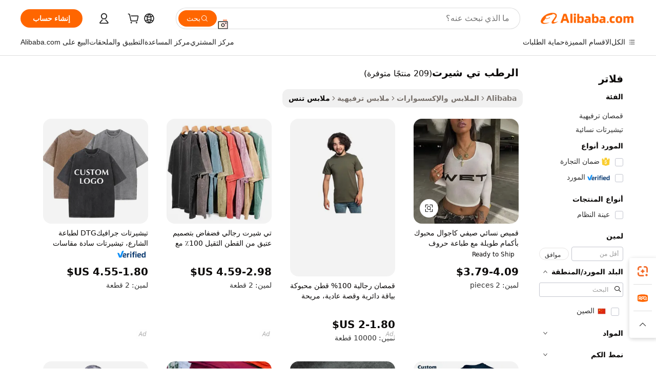

--- FILE ---
content_type: text/html;charset=UTF-8
request_url: https://arabic.alibaba.com/g/wet-t-shirt.html
body_size: 185448
content:

<!-- screen_content -->

    <!-- tangram:5410 begin-->
    <!-- tangram:529998 begin-->
    
<!DOCTYPE html>
<html lang="ar" dir="rtl">
  <head>
        <script>
      window.__BB = {
        scene: window.__bb_scene || 'traffic-free-goods'
      };
      window.__BB.BB_CWV_IGNORE = {
          lcp_element: ['#icbu-buyer-pc-top-banner'],
          lcp_url: [],
        };
      window._timing = {}
      window._timing.first_start = Date.now();
      window.needLoginInspiration = Boolean(false);
      // 变量用于标记页面首次可见时间
      let firstVisibleTime = null;
      if (typeof document.hidden !== 'undefined') {
        // 页面首次加载时直接统计
        if (!document.hidden) {
          firstVisibleTime = Date.now();
          window.__BB_timex = 1
        } else {
          // 页面不可见时监听 visibilitychange 事件
          document.addEventListener('visibilitychange', () => {
            if (!document.hidden) {
              firstVisibleTime = Date.now();
              window.__BB_timex = firstVisibleTime - window.performance.timing.navigationStart
              window.__BB.firstVisibleTime = window.__BB_timex
              console.log("Page became visible after "+ window.__BB_timex + " ms");
            }
          }, { once: true });  // 确保只触发一次
        }
      } else {
        console.warn('Page Visibility API is not supported in this browser.');
      }
    </script>
        <meta name="data-spm" content="a2700">
        <meta name="aplus-xplug" content="NONE">
        <meta name="aplus-icbu-disable-umid" content="1">
        <meta name="google-translate-customization" content="9de59014edaf3b99-22e1cf3b5ca21786-g00bb439a5e9e5f8f-f">
    <meta name="yandex-verification" content="25a76ba8e4443bb3" />
    <meta name="msvalidate.01" content="E3FBF0E89B724C30844BF17C59608E8F" />
    <meta name="viewport" content="width=device-width, initial-scale=1.0, maximum-scale=5.0, user-scalable=yes">
        <link rel="preconnect" href="https://s.alicdn.com/" crossorigin>
    <link rel="dns-prefetch" href="https://s.alicdn.com">
                        <link rel="preload" href="https://s.alicdn.com/@g/alilog/??aplus_plugin_icbufront/index.js,mlog/aplus_v2.js" as="script">
        <link rel="preload" href="https://s.alicdn.com/@img/imgextra/i2/O1CN0153JdbU26g4bILVOyC_!!6000000007690-2-tps-418-58.png" as="image">
        <script>
            window.__APLUS_ABRATE__ = {
        perf_group: 'base64cached',
        scene: "traffic-free-goods",
      };
    </script>
    <meta name="aplus-mmstat-timeout" content="15000">
        <meta content="text/html; charset=utf-8" http-equiv="Content-Type">
          <title>تي شيرت مبلل - تصميمات عالية الجودة وممتعة ومتينة</title>
      <meta name="keywords" content="custom t shirt,t shirt,men t shirt">
      <meta name="description" content="تسوق قمصانًا مبللة عالية الجودة من موردين موثوقين. اعثر على خيارات متينة ومريحة وأنيقة للرجال والنساء. مثالية لمختلف الأنشطة. اشتري الآن!">
            <meta name="pagetiming-rate" content="9">
      <meta name="pagetiming-resource-rate" content="4">
                    <link rel="canonical" href="https://arabic.alibaba.com/g/wet-t-shirt.html">
                              <link rel="alternate" hreflang="fr" href="https://french.alibaba.com/g/wet-t-shirt.html">
                  <link rel="alternate" hreflang="de" href="https://german.alibaba.com/g/wet-t-shirt.html">
                  <link rel="alternate" hreflang="pt" href="https://portuguese.alibaba.com/g/wet-t-shirt.html">
                  <link rel="alternate" hreflang="it" href="https://italian.alibaba.com/g/wet-t-shirt.html">
                  <link rel="alternate" hreflang="es" href="https://spanish.alibaba.com/g/wet-t-shirt.html">
                  <link rel="alternate" hreflang="ru" href="https://russian.alibaba.com/g/wet-t-shirt.html">
                  <link rel="alternate" hreflang="ko" href="https://korean.alibaba.com/g/wet-t-shirt.html">
                  <link rel="alternate" hreflang="ar" href="https://arabic.alibaba.com/g/wet-t-shirt.html">
                  <link rel="alternate" hreflang="ja" href="https://japanese.alibaba.com/g/wet-t-shirt.html">
                  <link rel="alternate" hreflang="tr" href="https://turkish.alibaba.com/g/wet-t-shirt.html">
                  <link rel="alternate" hreflang="th" href="https://thai.alibaba.com/g/wet-t-shirt.html">
                  <link rel="alternate" hreflang="vi" href="https://vietnamese.alibaba.com/g/wet-t-shirt.html">
                  <link rel="alternate" hreflang="nl" href="https://dutch.alibaba.com/g/wet-t-shirt.html">
                  <link rel="alternate" hreflang="he" href="https://hebrew.alibaba.com/g/wet-t-shirt.html">
                  <link rel="alternate" hreflang="id" href="https://indonesian.alibaba.com/g/wet-t-shirt.html">
                  <link rel="alternate" hreflang="hi" href="https://hindi.alibaba.com/g/wet-t-shirt.html">
                  <link rel="alternate" hreflang="en" href="https://www.alibaba.com/showroom/wet-t-shirt.html">
                  <link rel="alternate" hreflang="zh" href="https://chinese.alibaba.com/g/wet-t-shirt.html">
                  <link rel="alternate" hreflang="x-default" href="https://www.alibaba.com/showroom/wet-t-shirt.html">
                                        <script>
      // Aplus 配置自动打点
      var queue = window.goldlog_queue || (window.goldlog_queue = []);
      var tags = ["button", "a", "div", "span", "i", "svg", "input", "li", "tr"];
      queue.push(
        {
          action: 'goldlog.appendMetaInfo',
          arguments: [
            'aplus-auto-exp',
            [
              {
                logkey: '/sc.ug_msite.new_product_exp',
                cssSelector: '[data-spm-exp]',
                props: ["data-spm-exp"],
              },
              {
                logkey: '/sc.ug_pc.seolist_product_exp',
                cssSelector: '.traffic-card-gallery',
                props: ["data-spm-exp"],
              }
            ]
          ]
        }
      )
      queue.push({
        action: 'goldlog.setMetaInfo',
        arguments: ['aplus-auto-clk', JSON.stringify(tags.map(tag =>({
          "logkey": "/sc.ug_msite.new_product_clk",
          tag,
          "filter": "data-spm-clk",
          "props": ["data-spm-clk"]
        })))],
      });
    </script>
  </head>
  <div id="icbu-header"><div id="the-new-header" data-version="4.4.0" data-tnh-auto-exp="tnh-expose" data-scenes="search-products" style="position: relative;background-color: #fff;border-bottom: 1px solid #ddd;box-sizing: border-box; font-family:Inter,SF Pro Text,Roboto,Helvetica Neue,Helvetica,Tahoma,Arial,PingFang SC,Microsoft YaHei;"><div style="display: flex;align-items:center;height: 72px;min-width: 1200px;max-width: 1580px;margin: 0 auto;padding: 0 40px;box-sizing: border-box;"><img style="height: 29px; width: 209px;" src="https://s.alicdn.com/@img/imgextra/i2/O1CN0153JdbU26g4bILVOyC_!!6000000007690-2-tps-418-58.png" alt="" /></div><div style="min-width: 1200px;max-width: 1580px;margin: 0 auto;overflow: hidden;font-size: 14px;display: flex;justify-content: space-between;padding: 0 40px;box-sizing: border-box;"><div style="display: flex; align-items: center; justify-content: space-between"><div style="position: relative; height: 36px; padding: 0 28px 0 20px">All categories</div><div style="position: relative; height: 36px; padding-right: 28px">Featured selections</div><div style="position: relative; height: 36px">Trade Assurance</div></div><div style="display: flex; align-items: center; justify-content: space-between"><div style="position: relative; height: 36px; padding-right: 28px">Buyer Central</div><div style="position: relative; height: 36px; padding-right: 28px">Help Center</div><div style="position: relative; height: 36px; padding-right: 28px">Get the app</div><div style="position: relative; height: 36px">Become a supplier</div></div></div></div></div></div>
  <body data-spm="7724857" style="min-height: calc(100vh + 1px)"><script 
id="beacon-aplus"   
src="//s.alicdn.com/@g/alilog/??aplus_plugin_icbufront/index.js,mlog/aplus_v2.js"
exparams="aplus=async&userid=&aplus&ali_beacon_id=&ali_apache_id=&ali_apache_track=&ali_apache_tracktmp=&eagleeye_traceid=21032fcc17691743279255136e0c23&ip=3%2e14%2e148%2e217&dmtrack_c={ali%5fresin%5ftrace%3dse%5frst%3dnull%7csp%5fviewtype%3dY%7cset%3d3%7cser%3d1007%7cpageId%3d252bb85a4bdf42c2919c87424a2cdcc0%7cm%5fpageid%3dnull%7cpvmi%3dd9153cb1655c49a3aa8bb19c428c7812%7csek%5fsepd%3d%25D8%25A7%25D9%2584%25D8%25B1%25D8%25B7%25D8%25A8%2b%25D8%25AA%25D9%258A%2b%25D8%25B4%25D9%258A%25D8%25B1%25D8%25AA%7csek%3dwet%2bt%2bshirt%7cse%5fpn%3d1%7cp4pid%3d41022066%2da9b4%2d409c%2d924b%2d9af7c4e8f82a%7csclkid%3dnull%7cforecast%5fpost%5fcate%3dnull%7cseo%5fnew%5fuser%5fflag%3dfalse%7ccategoryId%3d100005768%7cseo%5fsearch%5fmodel%5fupgrade%5fv2%3d2025070801%7cseo%5fmodule%5fcard%5f20240624%3d202406242%7clong%5ftext%5fgoogle%5ftranslate%5fv2%3d2407142%7cseo%5fcontent%5ftd%5fbottom%5ftext%5fupdate%5fkey%3d2025070801%7cseo%5fsearch%5fmodel%5fupgrade%5fv3%3d2025072201%7cdamo%5falt%5freplace%3d2485818%7cseo%5fsearch%5fmodel%5fmulti%5fupgrade%5fv3%3d2025081101%7cwap%5fcross%3d2007659%7cwap%5fcs%5faction%3d2005494%7cAPP%5fVisitor%5fActive%3d26704%7cseo%5fshowroom%5fgoods%5fmix%3d2005244%7cseo%5fdefault%5fcached%5flong%5ftext%5ffrom%5fnew%5fkeyword%5fstep%3d2024122502%7cshowroom%5fgeneral%5ftemplate%3d2005292%7cshowroom%5freview%3d20230308%7cwap%5fcs%5ftext%3dnull%7cstructured%5fdata%3d2025052702%7cseo%5fmulti%5fstyle%5ftext%5fupdate%3d2511182%7cpc%5fnew%5fheader%3dnull%7cseo%5fmeta%5fcate%5ftemplate%5fv1%3d2025042401%7cseo%5fmeta%5ftd%5fsearch%5fkeyword%5fstep%5fv1%3d2025040999%7cshowroom%5fft%5flong%5ftext%5fbaks%3d80802%7cAPP%5fGrowing%5fBuyer%5fHigh%5fIntent%5fActive%3d25488%7cshowroom%5fpc%5fv2019%3d2104%7cAPP%5fProspecting%5fBuyer%3d26706%7ccache%5fcontrol%3dnull%7cAPP%5fChurned%5fCore%5fBuyer%3d25463%7cseo%5fdefault%5fcached%5flong%5ftext%5fstep%3d24110802%7camp%5flighthouse%5fscore%5fimage%3d19657%7cseo%5fft%5ftranslate%5fgemini%3d25012003%7cwap%5fnode%5fssr%3d2015725%7cdataphant%5fopen%3d27030%7clongtext%5fmulti%5fstyle%5fexpand%5frussian%3d2510142%7cseo%5flongtext%5fgoogle%5fdata%5fsection%3d25021702%7cindustry%5fpopular%5ffloor%3dnull%7cwap%5fad%5fgoods%5fproduct%5finterval%3dnull%7cseo%5fgoods%5fbootom%5fwholesale%5flink%3dnull%7cseo%5fkeyword%5faatest%3d6%7cseo%5fmiddle%5fwholesale%5flink%3dnull%7cft%5flong%5ftext%5fenpand%5fstep2%3d121602%7cseo%5fft%5flongtext%5fexpand%5fstep3%3d25012102%7cseo%5fwap%5fheadercard%3d2006288%7cAPP%5fChurned%5fInactive%5fVisitor%3d25497%7cAPP%5fGrowing%5fBuyer%5fHigh%5fIntent%5fInactive%3d25484%7cseo%5fmeta%5ftd%5fmulti%5fkey%3d2025061801%7ctop%5frecommend%5f20250120%3d202501201%7clongtext%5fmulti%5fstyle%5fexpand%5ffrench%5fcopy%3d25091802%7clongtext%5fmulti%5fstyle%5fexpand%5ffrench%5fcopy%5fcopy%3d25092502%7clong%5ftext%5fpaa%3d220901%7cseo%5ffloor%5fexp%3dnull%7cseo%5fshowroom%5falgo%5flink%3d17764%7cseo%5fmeta%5ftd%5faib%5fgeneral%5fkey%3d2025091900%7ccountry%5findustry%3d202311033%7cshowroom%5fft%5flong%5ftext%5fenpand%5fstep1%3d101102%7cseo%5fshowroom%5fnorel%3dnull%7cplp%5fstyle%5f25%5fpc%3d202505222%7cseo%5fggs%5flayer%3d10011%7cquery%5fmutil%5flang%5ftranslate%3d2025060300%7cAPP%5fChurned%5fBuyer%3d25466%7cstream%5frender%5fperf%5fopt%3d2309181%7cwap%5fgoods%3d2007383%7cseo%5fshowroom%5fsimilar%5f20240614%3d202406142%7cchinese%5fopen%3d6307%7cquery%5fgpt%5ftranslate%3d20240820%7cad%5fproduct%5finterval%3dnull%7camp%5fto%5fpwa%3d2007359%7cplp%5faib%5fmulti%5fai%5fmeta%3d20250401%7cwap%5fsupplier%5fcontent%3dnull%7cpc%5ffree%5frefactoring%3d20220315%7csso%5foem%5ffloor%3d30031%7cAPP%5fGrowing%5fBuyer%5fInactive%3d25476%7cseo%5fpc%5fnew%5fview%5f20240807%3d202408072%7cseo%5fbottom%5ftext%5fentity%5fkey%5fcopy%3d2025062400%7cstream%5frender%3d433763%7cseo%5fmodule%5fcard%5f20240424%3d202404241%7cseo%5ftitle%5freplace%5f20191226%3d5841%7clongtext%5fmulti%5fstyle%5fexpand%3d25090802%7cgoogleweblight%3d6516%7clighthouse%5fbase64%3d2005760%7cAPP%5fProspecting%5fBuyer%5fActive%3d26719%7cad%5fgoods%5fproduct%5finterval%3dnull%7cseo%5fbottom%5fdeep%5fextend%5fkw%5fkey%3d2025071101%7clongtext%5fmulti%5fstyle%5fexpand%5fturkish%3d25102802%7cilink%5fuv%3d20240911%7cwap%5flist%5fwakeup%3d2005832%7ctpp%5fcrosslink%5fpc%3d20205311%7cseo%5ftop%5fbooth%3d18501%7cAPP%5fGrowing%5fBuyer%5fLess%5fActive%3d25469%7cseo%5fsearch%5fmodel%5fupgrade%5frank%3d2025092401%7cgoodslayer%3d7977%7cft%5flong%5ftext%5ftranslate%5fexpand%5fstep1%3d24110802%7cseo%5fheaderstyle%5ftraffic%5fkey%5fv1%3d2025072100%7ccrosslink%5fswitch%3d2008141%7cp4p%5foutline%3d20240328%7cseo%5fmeta%5ftd%5faib%5fv2%5fkey%3d2025091801%7crts%5fmulti%3d2008404%7cseo%5fad%5foptimization%5fkey%5fv2%3d2025072300%7cAPP%5fVisitor%5fLess%5fActive%3d26698%7cseo%5fsearch%5franker%5fid%3d2025112400%7cplp%5fstyle%5f25%3d202505192%7ccdn%5fvm%3d2007368%7cwap%5fad%5fproduct%5finterval%3dnull%7cseo%5fsearch%5fmodel%5fmulti%5fupgrade%5frank%3d2025092401%7cpc%5fcard%5fshare%3d2025081201%7cAPP%5fGrowing%5fBuyer%5fHigh%5fIntent%5fLess%5fActive%3d25480%7cgoods%5ftitle%5fsubstitute%3d9617%7cwap%5fscreen%5fexp%3d2025081400%7creact%5fheader%5ftest%3d202502182%7cpc%5fcs%5fcolor%3dnull%7cshowroom%5fft%5flong%5ftext%5ftest%3d72502%7cone%5ftap%5flogin%5fABTest%3d202308153%7cseo%5fhyh%5fshow%5ftags%3dnull%7cplp%5fstructured%5fdata%3d2508182%7cguide%5fdelete%3d2008526%7cseo%5findustry%5ftemplate%3dnull%7cseo%5fmeta%5ftd%5fmulti%5fes%5fkey%3d2025073101%7cseo%5fshowroom%5fdata%5fmix%3d19888%7csso%5ftop%5franking%5ffloor%3d20031%7cseo%5ftd%5fdeep%5fupgrade%5fkey%5fv3%3d2025081101%7cwap%5fue%5fone%3d2025111401%7cshowroom%5fto%5frts%5flink%3d2008480%7ccountrysearch%5ftest%3dnull%7cshowroom%5flist%5fnew%5farrival%3d2811002%7cchannel%5famp%5fto%5fpwa%3dnull%7cseo%5fmulti%5fstyles%5flong%5ftext%3d2503172%7cseo%5fmeta%5ftext%5fmutli%5fcate%5ftemplate%5fv1%3d2025080800%7cseo%5fdefault%5fcached%5fmutil%5flong%5ftext%5fstep%3d24110436%7cseo%5faction%5fpoint%5ftype%3d22823%7cseo%5faib%5ftd%5flaunch%5f20240828%5fcopy%3d202408282%7cseo%5fshowroom%5fwholesale%5flink%3d2486142%7cseo%5fperf%5fimprove%3d2023999%7cseo%5fwap%5flist%5fbounce%5f01%3d2063%7cseo%5fwap%5flist%5fbounce%5f02%3d2128%7cAPP%5fGrowing%5fBuyer%5fActive%3d25489%7cvideolayer%3dnull%7cvideo%5fplay%3d2006036%7cAPP%5fChurned%5fMember%5fInactive%3d25501%7cseo%5fgoogle%5fnew%5fstruct%3d438326%7cicbu%5falgo%5fp4p%5fseo%5fad%3d2025072300%7ctpp%5ftrace%3dseoKeyword%2dseoKeyword%5fv3%2dbase%2dORIGINAL}&pageid=030e94d921032ee81769174328&hn=ensearchweb033003046232%2erg%2dus%2deast%2eus68&asid=AQAAAAA4dXNpGDrSOQAAAAClK8FUtr9vgQ==&treq=&tres=" async>
</script>
            <style>body{background-color:white;}.no-scrollbar.il-sticky.il-top-0.il-max-h-\[100vh\].il-w-\[200px\].il-flex-shrink-0.il-flex-grow-0.il-overflow-y-scroll{background-color:#FFF;padding-left:12px}</style>
                    <!-- tangram:530006 begin-->
<!--  -->
 <style>
   @keyframes il-spin {
     to {
       transform: rotate(360deg);
     }
   }
   @keyframes il-pulse {
     50% {
       opacity: 0.5;
     }
   }
   .traffic-card-gallery {display: flex;position: relative;flex-direction: column;justify-content: flex-start;border-radius: 0.5rem;background-color: #fff;padding: 0.5rem 0.5rem 1rem;overflow: hidden;font-size: 0.75rem;line-height: 1rem;}
   .traffic-card-list {display: flex;position: relative;flex-direction: row;justify-content: flex-start;border-bottom-width: 1px;background-color: #fff;padding: 1rem;height: 292px;overflow: hidden;font-size: 0.75rem;line-height: 1rem;}
   .product-price {
     b {
       font-size: 22px;
     }
   }
   .skel-loading {
       animation: il-pulse 2s cubic-bezier(0.4, 0, 0.6, 1) infinite;background-color: hsl(60, 4.8%, 95.9%);
   }
 </style>
<div id="first-cached-card">
  <div style="box-sizing:border-box;display: flex;position: absolute;left: 0;right: 0;margin: 0 auto;z-index: 1;min-width: 1200px;max-width: 1580px;padding: 0.75rem 3.25rem 0;pointer-events: none;">
    <!--页面左侧区域-->
    <div style="width: 200px;padding-top: 1rem;padding-left:12px; background-color: #fff;border-radius: 0.25rem">
      <div class="skel-loading" style="height: 1.5rem;width: 50%;border-radius: 0.25rem;"></div>
      <div style="margin-top: 1rem;margin-bottom: 1rem;">
        <div class="skel-loading" style="height: 1rem;width: calc(100% * 5 / 6);"></div>
        <div
          class="skel-loading"
          style="margin-top: 1rem;height: 1rem;width: calc(100% * 8 / 12);"
        ></div>
        <div class="skel-loading" style="margin-top: 1rem;height: 1rem;width: 75%;"></div>
        <div
          class="skel-loading"
          style="margin-top: 1rem;height: 1rem;width: calc(100% * 7 / 12);"
        ></div>
      </div>
      <div class="skel-loading" style="height: 1.5rem;width: 50%;border-radius: 0.25rem;"></div>
      <div style="margin-top: 1rem;margin-bottom: 1rem;">
        <div class="skel-loading" style="height: 1rem;width: calc(100% * 5 / 6);"></div>
        <div
          class="skel-loading"
          style="margin-top: 1rem;height: 1rem;width: calc(100% * 8 / 12);"
        ></div>
        <div class="skel-loading" style="margin-top: 1rem;height: 1rem;width: 75%;"></div>
        <div
          class="skel-loading"
          style="margin-top: 1rem;height: 1rem;width: calc(100% * 7 / 12);"
        ></div>
      </div>
      <div class="skel-loading" style="height: 1.5rem;width: 50%;border-radius: 0.25rem;"></div>
      <div style="margin-top: 1rem;margin-bottom: 1rem;">
        <div class="skel-loading" style="height: 1rem;width: calc(100% * 5 / 6);"></div>
        <div
          class="skel-loading"
          style="margin-top: 1rem;height: 1rem;width: calc(100% * 8 / 12);"
        ></div>
        <div class="skel-loading" style="margin-top: 1rem;height: 1rem;width: 75%;"></div>
        <div
          class="skel-loading"
          style="margin-top: 1rem;height: 1rem;width: calc(100% * 7 / 12);"
        ></div>
      </div>
      <div class="skel-loading" style="height: 1.5rem;width: 50%;border-radius: 0.25rem;"></div>
      <div style="margin-top: 1rem;margin-bottom: 1rem;">
        <div class="skel-loading" style="height: 1rem;width: calc(100% * 5 / 6);"></div>
        <div
          class="skel-loading"
          style="margin-top: 1rem;height: 1rem;width: calc(100% * 8 / 12);"
        ></div>
        <div class="skel-loading" style="margin-top: 1rem;height: 1rem;width: 75%;"></div>
        <div
          class="skel-loading"
          style="margin-top: 1rem;height: 1rem;width: calc(100% * 7 / 12);"
        ></div>
      </div>
      <div class="skel-loading" style="height: 1.5rem;width: 50%;border-radius: 0.25rem;"></div>
      <div style="margin-top: 1rem;margin-bottom: 1rem;">
        <div class="skel-loading" style="height: 1rem;width: calc(100% * 5 / 6);"></div>
        <div
          class="skel-loading"
          style="margin-top: 1rem;height: 1rem;width: calc(100% * 8 / 12);"
        ></div>
        <div class="skel-loading" style="margin-top: 1rem;height: 1rem;width: 75%;"></div>
        <div
          class="skel-loading"
          style="margin-top: 1rem;height: 1rem;width: calc(100% * 7 / 12);"
        ></div>
      </div>
      <div class="skel-loading" style="height: 1.5rem;width: 50%;border-radius: 0.25rem;"></div>
      <div style="margin-top: 1rem;margin-bottom: 1rem;">
        <div class="skel-loading" style="height: 1rem;width: calc(100% * 5 / 6);"></div>
        <div
          class="skel-loading"
          style="margin-top: 1rem;height: 1rem;width: calc(100% * 8 / 12);"
        ></div>
        <div class="skel-loading" style="margin-top: 1rem;height: 1rem;width: 75%;"></div>
        <div
          class="skel-loading"
          style="margin-top: 1rem;height: 1rem;width: calc(100% * 7 / 12);"
        ></div>
      </div>
    </div>
    <!--页面主体区域-->
    <div style="flex: 1 1 0%; overflow: hidden;padding: 0.5rem 0.5rem 0.5rem 1.5rem">
      <div style="height: 1.25rem;margin-bottom: 1rem;"></div>
      <!-- keywords -->
      <div style="margin-bottom: 1rem;height: 1.75rem;font-weight: 700;font-size: 1.25rem;line-height: 1.75rem;"></div>
      <!-- longtext -->
            <div style="width: calc(25% - 0.9rem);pointer-events: auto">
        <div class="traffic-card-gallery">
          <!-- ProductImage -->
          <a href="//www.alibaba.com/product-detail/Women-s-Summer-Casual-Knitted-Long_1601204836539.html?from=SEO" target="_blank" style="position: relative;margin-bottom: 0.5rem;aspect-ratio: 1;overflow: hidden;border-radius: 0.5rem;">
            <div style="display: flex; overflow: hidden">
              <div style="position: relative;margin: 0;width: 100%;min-width: 0;flex-shrink: 0;flex-grow: 0;flex-basis: 100%;padding: 0;">
                <img style="position: relative; aspect-ratio: 1; width: 100%" src="[data-uri]" loading="eager" />
                <div style="position: absolute;left: 0;bottom: 0;right: 0;top: 0;background-color: #000;opacity: 0.05;"></div>
              </div>
            </div>
          </a>
          <div style="display: flex;flex: 1 1 0%;flex-direction: column;justify-content: space-between;">
            <div>
              <a class="skel-loading" style="margin-top: 0.5rem;display:inline-block;width:100%;height:1rem;" href="//www.alibaba.com/product-detail/Women-s-Summer-Casual-Knitted-Long_1601204836539.html" target="_blank"></a>
              <a class="skel-loading" style="margin-top: 0.125rem;display:inline-block;width:100%;height:1rem;" href="//www.alibaba.com/product-detail/Women-s-Summer-Casual-Knitted-Long_1601204836539.html" target="_blank"></a>
              <div class="skel-loading" style="margin-top: 0.25rem;height:1.625rem;width:75%"></div>
              <div class="skel-loading" style="margin-top: 0.5rem;height: 1rem;width:50%"></div>
              <div class="skel-loading" style="margin-top:0.25rem;height:1rem;width:25%"></div>
            </div>
          </div>

        </div>
      </div>

    </div>
  </div>
</div>
<!-- tangram:530006 end-->
            <style>.component-left-filter-callback{display:flex;position:relative;margin-top:10px;height:1200px}.component-left-filter-callback img{width:200px}.component-left-filter-callback i{position:absolute;top:5%;left:50%}.related-search-wrapper{padding:.5rem;--tw-bg-opacity: 1;background-color:#fff;background-color:rgba(255,255,255,var(--tw-bg-opacity, 1));border-width:1px;border-color:var(--input)}.related-search-wrapper .related-search-box{margin:12px 16px}.related-search-wrapper .related-search-box .related-search-title{display:inline;float:start;color:#666;word-wrap:break-word;margin-right:12px;width:13%}.related-search-wrapper .related-search-box .related-search-content{display:flex;flex-wrap:wrap}.related-search-wrapper .related-search-box .related-search-content .related-search-link{margin-right:12px;width:23%;overflow:hidden;color:#666;text-overflow:ellipsis;white-space:nowrap}.product-title img{margin-right:.5rem;display:inline-block;height:1rem;vertical-align:sub}.product-price b{font-size:22px}.similar-icon{position:absolute;bottom:12px;z-index:2;right:12px}.rfq-card{display:inline-block;position:relative;box-sizing:border-box;margin-bottom:36px}.rfq-card .rfq-card-content{display:flex;position:relative;flex-direction:column;align-items:flex-start;background-size:cover;background-color:#fff;padding:12px;width:100%;height:100%}.rfq-card .rfq-card-content .rfq-card-icon{margin-top:50px}.rfq-card .rfq-card-content .rfq-card-icon img{width:45px}.rfq-card .rfq-card-content .rfq-card-top-title{margin-top:14px;color:#222;font-weight:400;font-size:16px}.rfq-card .rfq-card-content .rfq-card-title{margin-top:24px;color:#333;font-weight:800;font-size:20px}.rfq-card .rfq-card-content .rfq-card-input-box{margin-top:24px;width:100%}.rfq-card .rfq-card-content .rfq-card-input-box textarea{box-sizing:border-box;border:1px solid #ddd;border-radius:4px;background-color:#fff;padding:9px 12px;width:100%;height:88px;resize:none;color:#666;font-weight:400;font-size:13px;font-family:inherit}.rfq-card .rfq-card-content .rfq-card-button{margin-top:24px;border:1px solid #666;border-radius:16px;background-color:#fff;width:67%;color:#000;font-weight:700;font-size:14px;line-height:30px;text-align:center}[data-modulename^=ProductList-] div{contain-intrinsic-size:auto 500px}.traffic-card-gallery:hover{--tw-shadow: 0px 2px 6px 2px rgba(0,0,0,.12157);--tw-shadow-colored: 0px 2px 6px 2px var(--tw-shadow-color);box-shadow:0 0 #0000,0 0 #0000,0 2px 6px 2px #0000001f;box-shadow:var(--tw-ring-offset-shadow, 0 0 rgba(0,0,0,0)),var(--tw-ring-shadow, 0 0 rgba(0,0,0,0)),var(--tw-shadow);z-index:10}.traffic-card-gallery{position:relative;display:flex;flex-direction:column;justify-content:flex-start;overflow:hidden;border-radius:.75rem;--tw-bg-opacity: 1;background-color:#fff;background-color:rgba(255,255,255,var(--tw-bg-opacity, 1));padding:.5rem;font-size:.75rem;line-height:1rem}.traffic-card-list{position:relative;display:flex;height:292px;flex-direction:row;justify-content:flex-start;overflow:hidden;border-bottom-width:1px;--tw-bg-opacity: 1;background-color:#fff;background-color:rgba(255,255,255,var(--tw-bg-opacity, 1));padding:1rem;font-size:.75rem;line-height:1rem}.traffic-card-g-industry:hover{--tw-shadow: 0 0 10px rgba(0,0,0,.1);--tw-shadow-colored: 0 0 10px var(--tw-shadow-color);box-shadow:0 0 #0000,0 0 #0000,0 0 10px #0000001a;box-shadow:var(--tw-ring-offset-shadow, 0 0 rgba(0,0,0,0)),var(--tw-ring-shadow, 0 0 rgba(0,0,0,0)),var(--tw-shadow)}.traffic-card-g-industry{position:relative;border-radius:var(--radius);--tw-bg-opacity: 1;background-color:#fff;background-color:rgba(255,255,255,var(--tw-bg-opacity, 1));padding:1.25rem .75rem .75rem;font-size:.875rem;line-height:1.25rem}.module-filter-section-wrapper{max-height:none!important;overflow-x:hidden}*,:before,:after{--tw-border-spacing-x: 0;--tw-border-spacing-y: 0;--tw-translate-x: 0;--tw-translate-y: 0;--tw-rotate: 0;--tw-skew-x: 0;--tw-skew-y: 0;--tw-scale-x: 1;--tw-scale-y: 1;--tw-pan-x: ;--tw-pan-y: ;--tw-pinch-zoom: ;--tw-scroll-snap-strictness: proximity;--tw-gradient-from-position: ;--tw-gradient-via-position: ;--tw-gradient-to-position: ;--tw-ordinal: ;--tw-slashed-zero: ;--tw-numeric-figure: ;--tw-numeric-spacing: ;--tw-numeric-fraction: ;--tw-ring-inset: ;--tw-ring-offset-width: 0px;--tw-ring-offset-color: #fff;--tw-ring-color: rgba(59, 130, 246, .5);--tw-ring-offset-shadow: 0 0 rgba(0,0,0,0);--tw-ring-shadow: 0 0 rgba(0,0,0,0);--tw-shadow: 0 0 rgba(0,0,0,0);--tw-shadow-colored: 0 0 rgba(0,0,0,0);--tw-blur: ;--tw-brightness: ;--tw-contrast: ;--tw-grayscale: ;--tw-hue-rotate: ;--tw-invert: ;--tw-saturate: ;--tw-sepia: ;--tw-drop-shadow: ;--tw-backdrop-blur: ;--tw-backdrop-brightness: ;--tw-backdrop-contrast: ;--tw-backdrop-grayscale: ;--tw-backdrop-hue-rotate: ;--tw-backdrop-invert: ;--tw-backdrop-opacity: ;--tw-backdrop-saturate: ;--tw-backdrop-sepia: ;--tw-contain-size: ;--tw-contain-layout: ;--tw-contain-paint: ;--tw-contain-style: }::backdrop{--tw-border-spacing-x: 0;--tw-border-spacing-y: 0;--tw-translate-x: 0;--tw-translate-y: 0;--tw-rotate: 0;--tw-skew-x: 0;--tw-skew-y: 0;--tw-scale-x: 1;--tw-scale-y: 1;--tw-pan-x: ;--tw-pan-y: ;--tw-pinch-zoom: ;--tw-scroll-snap-strictness: proximity;--tw-gradient-from-position: ;--tw-gradient-via-position: ;--tw-gradient-to-position: ;--tw-ordinal: ;--tw-slashed-zero: ;--tw-numeric-figure: ;--tw-numeric-spacing: ;--tw-numeric-fraction: ;--tw-ring-inset: ;--tw-ring-offset-width: 0px;--tw-ring-offset-color: #fff;--tw-ring-color: rgba(59, 130, 246, .5);--tw-ring-offset-shadow: 0 0 rgba(0,0,0,0);--tw-ring-shadow: 0 0 rgba(0,0,0,0);--tw-shadow: 0 0 rgba(0,0,0,0);--tw-shadow-colored: 0 0 rgba(0,0,0,0);--tw-blur: ;--tw-brightness: ;--tw-contrast: ;--tw-grayscale: ;--tw-hue-rotate: ;--tw-invert: ;--tw-saturate: ;--tw-sepia: ;--tw-drop-shadow: ;--tw-backdrop-blur: ;--tw-backdrop-brightness: ;--tw-backdrop-contrast: ;--tw-backdrop-grayscale: ;--tw-backdrop-hue-rotate: ;--tw-backdrop-invert: ;--tw-backdrop-opacity: ;--tw-backdrop-saturate: ;--tw-backdrop-sepia: ;--tw-contain-size: ;--tw-contain-layout: ;--tw-contain-paint: ;--tw-contain-style: }*,:before,:after{box-sizing:border-box;border-width:0;border-style:solid;border-color:#e5e7eb}:before,:after{--tw-content: ""}html,:host{line-height:1.5;-webkit-text-size-adjust:100%;-moz-tab-size:4;-o-tab-size:4;tab-size:4;font-family:ui-sans-serif,system-ui,-apple-system,Segoe UI,Roboto,Ubuntu,Cantarell,Noto Sans,sans-serif,"Apple Color Emoji","Segoe UI Emoji",Segoe UI Symbol,"Noto Color Emoji";font-feature-settings:normal;font-variation-settings:normal;-webkit-tap-highlight-color:transparent}body{margin:0;line-height:inherit}hr{height:0;color:inherit;border-top-width:1px}abbr:where([title]){text-decoration:underline;-webkit-text-decoration:underline dotted;text-decoration:underline dotted}h1,h2,h3,h4,h5,h6{font-size:inherit;font-weight:inherit}a{color:inherit;text-decoration:inherit}b,strong{font-weight:bolder}code,kbd,samp,pre{font-family:ui-monospace,SFMono-Regular,Menlo,Monaco,Consolas,Liberation Mono,Courier New,monospace;font-feature-settings:normal;font-variation-settings:normal;font-size:1em}small{font-size:80%}sub,sup{font-size:75%;line-height:0;position:relative;vertical-align:baseline}sub{bottom:-.25em}sup{top:-.5em}table{text-indent:0;border-color:inherit;border-collapse:collapse}button,input,optgroup,select,textarea{font-family:inherit;font-feature-settings:inherit;font-variation-settings:inherit;font-size:100%;font-weight:inherit;line-height:inherit;letter-spacing:inherit;color:inherit;margin:0;padding:0}button,select{text-transform:none}button,input:where([type=button]),input:where([type=reset]),input:where([type=submit]){-webkit-appearance:button;background-color:transparent;background-image:none}:-moz-focusring{outline:auto}:-moz-ui-invalid{box-shadow:none}progress{vertical-align:baseline}::-webkit-inner-spin-button,::-webkit-outer-spin-button{height:auto}[type=search]{-webkit-appearance:textfield;outline-offset:-2px}::-webkit-search-decoration{-webkit-appearance:none}::-webkit-file-upload-button{-webkit-appearance:button;font:inherit}summary{display:list-item}blockquote,dl,dd,h1,h2,h3,h4,h5,h6,hr,figure,p,pre{margin:0}fieldset{margin:0;padding:0}legend{padding:0}ol,ul,menu{list-style:none;margin:0;padding:0}dialog{padding:0}textarea{resize:vertical}input::-moz-placeholder,textarea::-moz-placeholder{opacity:1;color:#9ca3af}input::placeholder,textarea::placeholder{opacity:1;color:#9ca3af}button,[role=button]{cursor:pointer}:disabled{cursor:default}img,svg,video,canvas,audio,iframe,embed,object{display:block;vertical-align:middle}img,video{max-width:100%;height:auto}[hidden]:where(:not([hidden=until-found])){display:none}:root{--background: hsl(0, 0%, 100%);--foreground: hsl(20, 14.3%, 4.1%);--card: hsl(0, 0%, 100%);--card-foreground: hsl(20, 14.3%, 4.1%);--popover: hsl(0, 0%, 100%);--popover-foreground: hsl(20, 14.3%, 4.1%);--primary: hsl(24, 100%, 50%);--primary-foreground: hsl(60, 9.1%, 97.8%);--secondary: hsl(60, 4.8%, 95.9%);--secondary-foreground: #333;--muted: hsl(60, 4.8%, 95.9%);--muted-foreground: hsl(25, 5.3%, 44.7%);--accent: hsl(60, 4.8%, 95.9%);--accent-foreground: hsl(24, 9.8%, 10%);--destructive: hsl(0, 84.2%, 60.2%);--destructive-foreground: hsl(60, 9.1%, 97.8%);--border: hsl(20, 5.9%, 90%);--input: hsl(20, 5.9%, 90%);--ring: hsl(24.6, 95%, 53.1%);--radius: 1rem}.dark{--background: hsl(20, 14.3%, 4.1%);--foreground: hsl(60, 9.1%, 97.8%);--card: hsl(20, 14.3%, 4.1%);--card-foreground: hsl(60, 9.1%, 97.8%);--popover: hsl(20, 14.3%, 4.1%);--popover-foreground: hsl(60, 9.1%, 97.8%);--primary: hsl(20.5, 90.2%, 48.2%);--primary-foreground: hsl(60, 9.1%, 97.8%);--secondary: hsl(12, 6.5%, 15.1%);--secondary-foreground: hsl(60, 9.1%, 97.8%);--muted: hsl(12, 6.5%, 15.1%);--muted-foreground: hsl(24, 5.4%, 63.9%);--accent: hsl(12, 6.5%, 15.1%);--accent-foreground: hsl(60, 9.1%, 97.8%);--destructive: hsl(0, 72.2%, 50.6%);--destructive-foreground: hsl(60, 9.1%, 97.8%);--border: hsl(12, 6.5%, 15.1%);--input: hsl(12, 6.5%, 15.1%);--ring: hsl(20.5, 90.2%, 48.2%)}*{border-color:#e7e5e4;border-color:var(--border)}body{background-color:#fff;background-color:var(--background);color:#0c0a09;color:var(--foreground)}.il-sr-only{position:absolute;width:1px;height:1px;padding:0;margin:-1px;overflow:hidden;clip:rect(0,0,0,0);white-space:nowrap;border-width:0}.il-invisible{visibility:hidden}.il-fixed{position:fixed}.il-absolute{position:absolute}.il-relative{position:relative}.il-sticky{position:sticky}.il-inset-0{inset:0}.il--bottom-12{bottom:-3rem}.il--top-12{top:-3rem}.il-bottom-0{bottom:0}.il-bottom-2{bottom:.5rem}.il-bottom-3{bottom:.75rem}.il-bottom-4{bottom:1rem}.il-end-0{right:0}.il-end-2{right:.5rem}.il-end-3{right:.75rem}.il-end-4{right:1rem}.il-left-0{left:0}.il-left-3{left:.75rem}.il-right-0{right:0}.il-right-2{right:.5rem}.il-right-3{right:.75rem}.il-start-0{left:0}.il-start-1\/2{left:50%}.il-start-2{left:.5rem}.il-start-3{left:.75rem}.il-start-\[50\%\]{left:50%}.il-top-0{top:0}.il-top-1\/2{top:50%}.il-top-16{top:4rem}.il-top-4{top:1rem}.il-top-\[50\%\]{top:50%}.il-z-10{z-index:10}.il-z-50{z-index:50}.il-z-\[9999\]{z-index:9999}.il-col-span-4{grid-column:span 4 / span 4}.il-m-0{margin:0}.il-m-3{margin:.75rem}.il-m-auto{margin:auto}.il-mx-auto{margin-left:auto;margin-right:auto}.il-my-3{margin-top:.75rem;margin-bottom:.75rem}.il-my-5{margin-top:1.25rem;margin-bottom:1.25rem}.il-my-auto{margin-top:auto;margin-bottom:auto}.\!il-mb-4{margin-bottom:1rem!important}.il--mt-4{margin-top:-1rem}.il-mb-0{margin-bottom:0}.il-mb-1{margin-bottom:.25rem}.il-mb-2{margin-bottom:.5rem}.il-mb-3{margin-bottom:.75rem}.il-mb-4{margin-bottom:1rem}.il-mb-5{margin-bottom:1.25rem}.il-mb-6{margin-bottom:1.5rem}.il-mb-8{margin-bottom:2rem}.il-mb-\[-0\.75rem\]{margin-bottom:-.75rem}.il-mb-\[0\.125rem\]{margin-bottom:.125rem}.il-me-1{margin-right:.25rem}.il-me-2{margin-right:.5rem}.il-me-3{margin-right:.75rem}.il-me-auto{margin-right:auto}.il-mr-1{margin-right:.25rem}.il-mr-2{margin-right:.5rem}.il-ms-1{margin-left:.25rem}.il-ms-4{margin-left:1rem}.il-ms-5{margin-left:1.25rem}.il-ms-8{margin-left:2rem}.il-ms-\[\.375rem\]{margin-left:.375rem}.il-ms-auto{margin-left:auto}.il-mt-0{margin-top:0}.il-mt-0\.5{margin-top:.125rem}.il-mt-1{margin-top:.25rem}.il-mt-2{margin-top:.5rem}.il-mt-3{margin-top:.75rem}.il-mt-4{margin-top:1rem}.il-mt-6{margin-top:1.5rem}.il-line-clamp-1{overflow:hidden;display:-webkit-box;-webkit-box-orient:vertical;-webkit-line-clamp:1}.il-line-clamp-2{overflow:hidden;display:-webkit-box;-webkit-box-orient:vertical;-webkit-line-clamp:2}.il-line-clamp-6{overflow:hidden;display:-webkit-box;-webkit-box-orient:vertical;-webkit-line-clamp:6}.il-inline-block{display:inline-block}.il-inline{display:inline}.il-flex{display:flex}.il-inline-flex{display:inline-flex}.il-grid{display:grid}.il-aspect-square{aspect-ratio:1 / 1}.il-size-5{width:1.25rem;height:1.25rem}.il-h-1{height:.25rem}.il-h-10{height:2.5rem}.il-h-11{height:2.75rem}.il-h-20{height:5rem}.il-h-24{height:6rem}.il-h-3\.5{height:.875rem}.il-h-4{height:1rem}.il-h-40{height:10rem}.il-h-6{height:1.5rem}.il-h-8{height:2rem}.il-h-9{height:2.25rem}.il-h-\[150px\]{height:150px}.il-h-\[152px\]{height:152px}.il-h-\[18\.25rem\]{height:18.25rem}.il-h-\[292px\]{height:292px}.il-h-\[600px\]{height:600px}.il-h-auto{height:auto}.il-h-fit{height:-moz-fit-content;height:fit-content}.il-h-full{height:100%}.il-h-screen{height:100vh}.il-max-h-\[100vh\]{max-height:100vh}.il-w-1\/2{width:50%}.il-w-10{width:2.5rem}.il-w-10\/12{width:83.333333%}.il-w-4{width:1rem}.il-w-6{width:1.5rem}.il-w-64{width:16rem}.il-w-7\/12{width:58.333333%}.il-w-72{width:18rem}.il-w-8{width:2rem}.il-w-8\/12{width:66.666667%}.il-w-9{width:2.25rem}.il-w-9\/12{width:75%}.il-w-\[200px\]{width:200px}.il-w-\[84px\]{width:84px}.il-w-fit{width:-moz-fit-content;width:fit-content}.il-w-full{width:100%}.il-w-screen{width:100vw}.il-min-w-0{min-width:0px}.il-min-w-3{min-width:.75rem}.il-min-w-\[1200px\]{min-width:1200px}.il-max-w-\[1000px\]{max-width:1000px}.il-max-w-\[1580px\]{max-width:1580px}.il-max-w-full{max-width:100%}.il-max-w-lg{max-width:32rem}.il-flex-1{flex:1 1 0%}.il-flex-shrink-0,.il-shrink-0{flex-shrink:0}.il-flex-grow-0,.il-grow-0{flex-grow:0}.il-basis-24{flex-basis:6rem}.il-basis-full{flex-basis:100%}.il-origin-\[--radix-tooltip-content-transform-origin\]{transform-origin:var(--radix-tooltip-content-transform-origin)}.il--translate-x-1\/2{--tw-translate-x: -50%;transform:translate(-50%,var(--tw-translate-y)) rotate(var(--tw-rotate)) skew(var(--tw-skew-x)) skewY(var(--tw-skew-y)) scaleX(var(--tw-scale-x)) scaleY(var(--tw-scale-y));transform:translate(var(--tw-translate-x),var(--tw-translate-y)) rotate(var(--tw-rotate)) skew(var(--tw-skew-x)) skewY(var(--tw-skew-y)) scaleX(var(--tw-scale-x)) scaleY(var(--tw-scale-y))}.il--translate-y-1\/2{--tw-translate-y: -50%;transform:translate(var(--tw-translate-x),-50%) rotate(var(--tw-rotate)) skew(var(--tw-skew-x)) skewY(var(--tw-skew-y)) scaleX(var(--tw-scale-x)) scaleY(var(--tw-scale-y));transform:translate(var(--tw-translate-x),var(--tw-translate-y)) rotate(var(--tw-rotate)) skew(var(--tw-skew-x)) skewY(var(--tw-skew-y)) scaleX(var(--tw-scale-x)) scaleY(var(--tw-scale-y))}.il-translate-x-\[-50\%\]{--tw-translate-x: -50%;transform:translate(-50%,var(--tw-translate-y)) rotate(var(--tw-rotate)) skew(var(--tw-skew-x)) skewY(var(--tw-skew-y)) scaleX(var(--tw-scale-x)) scaleY(var(--tw-scale-y));transform:translate(var(--tw-translate-x),var(--tw-translate-y)) rotate(var(--tw-rotate)) skew(var(--tw-skew-x)) skewY(var(--tw-skew-y)) scaleX(var(--tw-scale-x)) scaleY(var(--tw-scale-y))}.il-translate-y-\[-50\%\]{--tw-translate-y: -50%;transform:translate(var(--tw-translate-x),-50%) rotate(var(--tw-rotate)) skew(var(--tw-skew-x)) skewY(var(--tw-skew-y)) scaleX(var(--tw-scale-x)) scaleY(var(--tw-scale-y));transform:translate(var(--tw-translate-x),var(--tw-translate-y)) rotate(var(--tw-rotate)) skew(var(--tw-skew-x)) skewY(var(--tw-skew-y)) scaleX(var(--tw-scale-x)) scaleY(var(--tw-scale-y))}.il-rotate-90{--tw-rotate: 90deg;transform:translate(var(--tw-translate-x),var(--tw-translate-y)) rotate(90deg) skew(var(--tw-skew-x)) skewY(var(--tw-skew-y)) scaleX(var(--tw-scale-x)) scaleY(var(--tw-scale-y));transform:translate(var(--tw-translate-x),var(--tw-translate-y)) rotate(var(--tw-rotate)) skew(var(--tw-skew-x)) skewY(var(--tw-skew-y)) scaleX(var(--tw-scale-x)) scaleY(var(--tw-scale-y))}@keyframes il-pulse{50%{opacity:.5}}.il-animate-pulse{animation:il-pulse 2s cubic-bezier(.4,0,.6,1) infinite}@keyframes il-spin{to{transform:rotate(360deg)}}.il-animate-spin{animation:il-spin 1s linear infinite}.il-cursor-pointer{cursor:pointer}.il-list-disc{list-style-type:disc}.il-grid-cols-2{grid-template-columns:repeat(2,minmax(0,1fr))}.il-grid-cols-4{grid-template-columns:repeat(4,minmax(0,1fr))}.il-flex-row{flex-direction:row}.il-flex-col{flex-direction:column}.il-flex-col-reverse{flex-direction:column-reverse}.il-flex-wrap{flex-wrap:wrap}.il-flex-nowrap{flex-wrap:nowrap}.il-items-start{align-items:flex-start}.il-items-center{align-items:center}.il-items-baseline{align-items:baseline}.il-justify-start{justify-content:flex-start}.il-justify-end{justify-content:flex-end}.il-justify-center{justify-content:center}.il-justify-between{justify-content:space-between}.il-gap-1{gap:.25rem}.il-gap-1\.5{gap:.375rem}.il-gap-10{gap:2.5rem}.il-gap-2{gap:.5rem}.il-gap-3{gap:.75rem}.il-gap-4{gap:1rem}.il-gap-8{gap:2rem}.il-gap-\[\.0938rem\]{gap:.0938rem}.il-gap-\[\.375rem\]{gap:.375rem}.il-gap-\[0\.125rem\]{gap:.125rem}.\!il-gap-x-5{-moz-column-gap:1.25rem!important;column-gap:1.25rem!important}.\!il-gap-y-5{row-gap:1.25rem!important}.il-space-y-1\.5>:not([hidden])~:not([hidden]){--tw-space-y-reverse: 0;margin-top:calc(.375rem * (1 - var(--tw-space-y-reverse)));margin-top:.375rem;margin-top:calc(.375rem * calc(1 - var(--tw-space-y-reverse)));margin-bottom:0rem;margin-bottom:calc(.375rem * var(--tw-space-y-reverse))}.il-space-y-4>:not([hidden])~:not([hidden]){--tw-space-y-reverse: 0;margin-top:calc(1rem * (1 - var(--tw-space-y-reverse)));margin-top:1rem;margin-top:calc(1rem * calc(1 - var(--tw-space-y-reverse)));margin-bottom:0rem;margin-bottom:calc(1rem * var(--tw-space-y-reverse))}.il-overflow-hidden{overflow:hidden}.il-overflow-y-auto{overflow-y:auto}.il-overflow-y-scroll{overflow-y:scroll}.il-truncate{overflow:hidden;text-overflow:ellipsis;white-space:nowrap}.il-text-ellipsis{text-overflow:ellipsis}.il-whitespace-normal{white-space:normal}.il-whitespace-nowrap{white-space:nowrap}.il-break-normal{word-wrap:normal;word-break:normal}.il-break-words{word-wrap:break-word}.il-break-all{word-break:break-all}.il-rounded{border-radius:.25rem}.il-rounded-2xl{border-radius:1rem}.il-rounded-\[0\.5rem\]{border-radius:.5rem}.il-rounded-\[1\.25rem\]{border-radius:1.25rem}.il-rounded-full{border-radius:9999px}.il-rounded-lg{border-radius:1rem;border-radius:var(--radius)}.il-rounded-md{border-radius:calc(1rem - 2px);border-radius:calc(var(--radius) - 2px)}.il-rounded-sm{border-radius:calc(1rem - 4px);border-radius:calc(var(--radius) - 4px)}.il-rounded-xl{border-radius:.75rem}.il-border,.il-border-\[1px\]{border-width:1px}.il-border-b,.il-border-b-\[1px\]{border-bottom-width:1px}.il-border-solid{border-style:solid}.il-border-none{border-style:none}.il-border-\[\#222\]{--tw-border-opacity: 1;border-color:#222;border-color:rgba(34,34,34,var(--tw-border-opacity, 1))}.il-border-\[\#DDD\]{--tw-border-opacity: 1;border-color:#ddd;border-color:rgba(221,221,221,var(--tw-border-opacity, 1))}.il-border-foreground{border-color:#0c0a09;border-color:var(--foreground)}.il-border-input{border-color:#e7e5e4;border-color:var(--input)}.il-bg-\[\#F8F8F8\]{--tw-bg-opacity: 1;background-color:#f8f8f8;background-color:rgba(248,248,248,var(--tw-bg-opacity, 1))}.il-bg-\[\#d9d9d963\]{background-color:#d9d9d963}.il-bg-accent{background-color:#f5f5f4;background-color:var(--accent)}.il-bg-background{background-color:#fff;background-color:var(--background)}.il-bg-black{--tw-bg-opacity: 1;background-color:#000;background-color:rgba(0,0,0,var(--tw-bg-opacity, 1))}.il-bg-black\/80{background-color:#000c}.il-bg-destructive{background-color:#ef4444;background-color:var(--destructive)}.il-bg-gray-300{--tw-bg-opacity: 1;background-color:#d1d5db;background-color:rgba(209,213,219,var(--tw-bg-opacity, 1))}.il-bg-muted{background-color:#f5f5f4;background-color:var(--muted)}.il-bg-orange-500{--tw-bg-opacity: 1;background-color:#f97316;background-color:rgba(249,115,22,var(--tw-bg-opacity, 1))}.il-bg-popover{background-color:#fff;background-color:var(--popover)}.il-bg-primary{background-color:#f60;background-color:var(--primary)}.il-bg-secondary{background-color:#f5f5f4;background-color:var(--secondary)}.il-bg-transparent{background-color:transparent}.il-bg-white{--tw-bg-opacity: 1;background-color:#fff;background-color:rgba(255,255,255,var(--tw-bg-opacity, 1))}.il-bg-opacity-80{--tw-bg-opacity: .8}.il-bg-cover{background-size:cover}.il-bg-no-repeat{background-repeat:no-repeat}.il-fill-black{fill:#000}.il-object-cover{-o-object-fit:cover;object-fit:cover}.il-p-0{padding:0}.il-p-1{padding:.25rem}.il-p-2{padding:.5rem}.il-p-3{padding:.75rem}.il-p-4{padding:1rem}.il-p-5{padding:1.25rem}.il-p-6{padding:1.5rem}.il-px-2{padding-left:.5rem;padding-right:.5rem}.il-px-3{padding-left:.75rem;padding-right:.75rem}.il-py-0\.5{padding-top:.125rem;padding-bottom:.125rem}.il-py-1\.5{padding-top:.375rem;padding-bottom:.375rem}.il-py-10{padding-top:2.5rem;padding-bottom:2.5rem}.il-py-2{padding-top:.5rem;padding-bottom:.5rem}.il-py-3{padding-top:.75rem;padding-bottom:.75rem}.il-pb-0{padding-bottom:0}.il-pb-3{padding-bottom:.75rem}.il-pb-4{padding-bottom:1rem}.il-pb-8{padding-bottom:2rem}.il-pe-0{padding-right:0}.il-pe-2{padding-right:.5rem}.il-pe-3{padding-right:.75rem}.il-pe-4{padding-right:1rem}.il-pe-6{padding-right:1.5rem}.il-pe-8{padding-right:2rem}.il-pe-\[12px\]{padding-right:12px}.il-pe-\[3\.25rem\]{padding-right:3.25rem}.il-pl-4{padding-left:1rem}.il-ps-0{padding-left:0}.il-ps-2{padding-left:.5rem}.il-ps-3{padding-left:.75rem}.il-ps-4{padding-left:1rem}.il-ps-6{padding-left:1.5rem}.il-ps-8{padding-left:2rem}.il-ps-\[12px\]{padding-left:12px}.il-ps-\[3\.25rem\]{padding-left:3.25rem}.il-pt-10{padding-top:2.5rem}.il-pt-4{padding-top:1rem}.il-pt-5{padding-top:1.25rem}.il-pt-6{padding-top:1.5rem}.il-pt-7{padding-top:1.75rem}.il-text-center{text-align:center}.il-text-start{text-align:left}.il-text-2xl{font-size:1.5rem;line-height:2rem}.il-text-base{font-size:1rem;line-height:1.5rem}.il-text-lg{font-size:1.125rem;line-height:1.75rem}.il-text-sm{font-size:.875rem;line-height:1.25rem}.il-text-xl{font-size:1.25rem;line-height:1.75rem}.il-text-xs{font-size:.75rem;line-height:1rem}.il-font-\[600\]{font-weight:600}.il-font-bold{font-weight:700}.il-font-medium{font-weight:500}.il-font-normal{font-weight:400}.il-font-semibold{font-weight:600}.il-leading-3{line-height:.75rem}.il-leading-4{line-height:1rem}.il-leading-\[1\.43\]{line-height:1.43}.il-leading-\[18px\]{line-height:18px}.il-leading-\[26px\]{line-height:26px}.il-leading-none{line-height:1}.il-tracking-tight{letter-spacing:-.025em}.il-text-\[\#00820D\]{--tw-text-opacity: 1;color:#00820d;color:rgba(0,130,13,var(--tw-text-opacity, 1))}.il-text-\[\#222\]{--tw-text-opacity: 1;color:#222;color:rgba(34,34,34,var(--tw-text-opacity, 1))}.il-text-\[\#444\]{--tw-text-opacity: 1;color:#444;color:rgba(68,68,68,var(--tw-text-opacity, 1))}.il-text-\[\#4B1D1F\]{--tw-text-opacity: 1;color:#4b1d1f;color:rgba(75,29,31,var(--tw-text-opacity, 1))}.il-text-\[\#767676\]{--tw-text-opacity: 1;color:#767676;color:rgba(118,118,118,var(--tw-text-opacity, 1))}.il-text-\[\#D04A0A\]{--tw-text-opacity: 1;color:#d04a0a;color:rgba(208,74,10,var(--tw-text-opacity, 1))}.il-text-\[\#F7421E\]{--tw-text-opacity: 1;color:#f7421e;color:rgba(247,66,30,var(--tw-text-opacity, 1))}.il-text-\[\#FF6600\]{--tw-text-opacity: 1;color:#f60;color:rgba(255,102,0,var(--tw-text-opacity, 1))}.il-text-\[\#f7421e\]{--tw-text-opacity: 1;color:#f7421e;color:rgba(247,66,30,var(--tw-text-opacity, 1))}.il-text-destructive-foreground{color:#fafaf9;color:var(--destructive-foreground)}.il-text-foreground{color:#0c0a09;color:var(--foreground)}.il-text-muted-foreground{color:#78716c;color:var(--muted-foreground)}.il-text-popover-foreground{color:#0c0a09;color:var(--popover-foreground)}.il-text-primary{color:#f60;color:var(--primary)}.il-text-primary-foreground{color:#fafaf9;color:var(--primary-foreground)}.il-text-secondary-foreground{color:#333;color:var(--secondary-foreground)}.il-text-white{--tw-text-opacity: 1;color:#fff;color:rgba(255,255,255,var(--tw-text-opacity, 1))}.il-underline{text-decoration-line:underline}.il-line-through{text-decoration-line:line-through}.il-underline-offset-4{text-underline-offset:4px}.il-opacity-5{opacity:.05}.il-opacity-70{opacity:.7}.il-shadow-\[0_2px_6px_2px_rgba\(0\,0\,0\,0\.12\)\]{--tw-shadow: 0 2px 6px 2px rgba(0,0,0,.12);--tw-shadow-colored: 0 2px 6px 2px var(--tw-shadow-color);box-shadow:0 0 #0000,0 0 #0000,0 2px 6px 2px #0000001f;box-shadow:var(--tw-ring-offset-shadow, 0 0 rgba(0,0,0,0)),var(--tw-ring-shadow, 0 0 rgba(0,0,0,0)),var(--tw-shadow)}.il-shadow-cards{--tw-shadow: 0 0 10px rgba(0,0,0,.1);--tw-shadow-colored: 0 0 10px var(--tw-shadow-color);box-shadow:0 0 #0000,0 0 #0000,0 0 10px #0000001a;box-shadow:var(--tw-ring-offset-shadow, 0 0 rgba(0,0,0,0)),var(--tw-ring-shadow, 0 0 rgba(0,0,0,0)),var(--tw-shadow)}.il-shadow-lg{--tw-shadow: 0 10px 15px -3px rgba(0, 0, 0, .1), 0 4px 6px -4px rgba(0, 0, 0, .1);--tw-shadow-colored: 0 10px 15px -3px var(--tw-shadow-color), 0 4px 6px -4px var(--tw-shadow-color);box-shadow:0 0 #0000,0 0 #0000,0 10px 15px -3px #0000001a,0 4px 6px -4px #0000001a;box-shadow:var(--tw-ring-offset-shadow, 0 0 rgba(0,0,0,0)),var(--tw-ring-shadow, 0 0 rgba(0,0,0,0)),var(--tw-shadow)}.il-shadow-md{--tw-shadow: 0 4px 6px -1px rgba(0, 0, 0, .1), 0 2px 4px -2px rgba(0, 0, 0, .1);--tw-shadow-colored: 0 4px 6px -1px var(--tw-shadow-color), 0 2px 4px -2px var(--tw-shadow-color);box-shadow:0 0 #0000,0 0 #0000,0 4px 6px -1px #0000001a,0 2px 4px -2px #0000001a;box-shadow:var(--tw-ring-offset-shadow, 0 0 rgba(0,0,0,0)),var(--tw-ring-shadow, 0 0 rgba(0,0,0,0)),var(--tw-shadow)}.il-outline-none{outline:2px solid transparent;outline-offset:2px}.il-outline-1{outline-width:1px}.il-ring-offset-background{--tw-ring-offset-color: var(--background)}.il-transition-colors{transition-property:color,background-color,border-color,text-decoration-color,fill,stroke;transition-timing-function:cubic-bezier(.4,0,.2,1);transition-duration:.15s}.il-transition-opacity{transition-property:opacity;transition-timing-function:cubic-bezier(.4,0,.2,1);transition-duration:.15s}.il-transition-transform{transition-property:transform;transition-timing-function:cubic-bezier(.4,0,.2,1);transition-duration:.15s}.il-duration-200{transition-duration:.2s}.il-duration-300{transition-duration:.3s}.il-ease-in-out{transition-timing-function:cubic-bezier(.4,0,.2,1)}@keyframes enter{0%{opacity:1;opacity:var(--tw-enter-opacity, 1);transform:translateZ(0) scaleZ(1) rotate(0);transform:translate3d(var(--tw-enter-translate-x, 0),var(--tw-enter-translate-y, 0),0) scale3d(var(--tw-enter-scale, 1),var(--tw-enter-scale, 1),var(--tw-enter-scale, 1)) rotate(var(--tw-enter-rotate, 0))}}@keyframes exit{to{opacity:1;opacity:var(--tw-exit-opacity, 1);transform:translateZ(0) scaleZ(1) rotate(0);transform:translate3d(var(--tw-exit-translate-x, 0),var(--tw-exit-translate-y, 0),0) scale3d(var(--tw-exit-scale, 1),var(--tw-exit-scale, 1),var(--tw-exit-scale, 1)) rotate(var(--tw-exit-rotate, 0))}}.il-animate-in{animation-name:enter;animation-duration:.15s;--tw-enter-opacity: initial;--tw-enter-scale: initial;--tw-enter-rotate: initial;--tw-enter-translate-x: initial;--tw-enter-translate-y: initial}.il-fade-in-0{--tw-enter-opacity: 0}.il-zoom-in-95{--tw-enter-scale: .95}.il-duration-200{animation-duration:.2s}.il-duration-300{animation-duration:.3s}.il-ease-in-out{animation-timing-function:cubic-bezier(.4,0,.2,1)}.no-scrollbar::-webkit-scrollbar{display:none}.no-scrollbar{-ms-overflow-style:none;scrollbar-width:none}.longtext-style-inmodel h2{margin-bottom:.5rem;margin-top:1rem;font-size:1rem;line-height:1.5rem;font-weight:700}.first-of-type\:il-ms-4:first-of-type{margin-left:1rem}.hover\:il-bg-\[\#f4f4f4\]:hover{--tw-bg-opacity: 1;background-color:#f4f4f4;background-color:rgba(244,244,244,var(--tw-bg-opacity, 1))}.hover\:il-bg-accent:hover{background-color:#f5f5f4;background-color:var(--accent)}.hover\:il-text-accent-foreground:hover{color:#1c1917;color:var(--accent-foreground)}.hover\:il-text-foreground:hover{color:#0c0a09;color:var(--foreground)}.hover\:il-underline:hover{text-decoration-line:underline}.hover\:il-opacity-100:hover{opacity:1}.hover\:il-opacity-90:hover{opacity:.9}.focus\:il-outline-none:focus{outline:2px solid transparent;outline-offset:2px}.focus\:il-ring-2:focus{--tw-ring-offset-shadow: var(--tw-ring-inset) 0 0 0 var(--tw-ring-offset-width) var(--tw-ring-offset-color);--tw-ring-shadow: var(--tw-ring-inset) 0 0 0 calc(2px + var(--tw-ring-offset-width)) var(--tw-ring-color);box-shadow:var(--tw-ring-offset-shadow),var(--tw-ring-shadow),0 0 #0000;box-shadow:var(--tw-ring-offset-shadow),var(--tw-ring-shadow),var(--tw-shadow, 0 0 rgba(0,0,0,0))}.focus\:il-ring-ring:focus{--tw-ring-color: var(--ring)}.focus\:il-ring-offset-2:focus{--tw-ring-offset-width: 2px}.focus-visible\:il-outline-none:focus-visible{outline:2px solid transparent;outline-offset:2px}.focus-visible\:il-ring-2:focus-visible{--tw-ring-offset-shadow: var(--tw-ring-inset) 0 0 0 var(--tw-ring-offset-width) var(--tw-ring-offset-color);--tw-ring-shadow: var(--tw-ring-inset) 0 0 0 calc(2px + var(--tw-ring-offset-width)) var(--tw-ring-color);box-shadow:var(--tw-ring-offset-shadow),var(--tw-ring-shadow),0 0 #0000;box-shadow:var(--tw-ring-offset-shadow),var(--tw-ring-shadow),var(--tw-shadow, 0 0 rgba(0,0,0,0))}.focus-visible\:il-ring-ring:focus-visible{--tw-ring-color: var(--ring)}.focus-visible\:il-ring-offset-2:focus-visible{--tw-ring-offset-width: 2px}.active\:il-bg-primary:active{background-color:#f60;background-color:var(--primary)}.active\:il-bg-white:active{--tw-bg-opacity: 1;background-color:#fff;background-color:rgba(255,255,255,var(--tw-bg-opacity, 1))}.disabled\:il-pointer-events-none:disabled{pointer-events:none}.disabled\:il-opacity-10:disabled{opacity:.1}.il-group:hover .group-hover\:il-visible{visibility:visible}.il-group:hover .group-hover\:il-scale-110{--tw-scale-x: 1.1;--tw-scale-y: 1.1;transform:translate(var(--tw-translate-x),var(--tw-translate-y)) rotate(var(--tw-rotate)) skew(var(--tw-skew-x)) skewY(var(--tw-skew-y)) scaleX(1.1) scaleY(1.1);transform:translate(var(--tw-translate-x),var(--tw-translate-y)) rotate(var(--tw-rotate)) skew(var(--tw-skew-x)) skewY(var(--tw-skew-y)) scaleX(var(--tw-scale-x)) scaleY(var(--tw-scale-y))}.il-group:hover .group-hover\:il-underline{text-decoration-line:underline}.data-\[state\=open\]\:il-animate-in[data-state=open]{animation-name:enter;animation-duration:.15s;--tw-enter-opacity: initial;--tw-enter-scale: initial;--tw-enter-rotate: initial;--tw-enter-translate-x: initial;--tw-enter-translate-y: initial}.data-\[state\=closed\]\:il-animate-out[data-state=closed]{animation-name:exit;animation-duration:.15s;--tw-exit-opacity: initial;--tw-exit-scale: initial;--tw-exit-rotate: initial;--tw-exit-translate-x: initial;--tw-exit-translate-y: initial}.data-\[state\=closed\]\:il-fade-out-0[data-state=closed]{--tw-exit-opacity: 0}.data-\[state\=open\]\:il-fade-in-0[data-state=open]{--tw-enter-opacity: 0}.data-\[state\=closed\]\:il-zoom-out-95[data-state=closed]{--tw-exit-scale: .95}.data-\[state\=open\]\:il-zoom-in-95[data-state=open]{--tw-enter-scale: .95}.data-\[side\=bottom\]\:il-slide-in-from-top-2[data-side=bottom]{--tw-enter-translate-y: -.5rem}.data-\[side\=left\]\:il-slide-in-from-right-2[data-side=left]{--tw-enter-translate-x: .5rem}.data-\[side\=right\]\:il-slide-in-from-left-2[data-side=right]{--tw-enter-translate-x: -.5rem}.data-\[side\=top\]\:il-slide-in-from-bottom-2[data-side=top]{--tw-enter-translate-y: .5rem}@media (min-width: 640px){.sm\:il-flex-row{flex-direction:row}.sm\:il-justify-end{justify-content:flex-end}.sm\:il-gap-2\.5{gap:.625rem}.sm\:il-space-x-2>:not([hidden])~:not([hidden]){--tw-space-x-reverse: 0;margin-right:0rem;margin-right:calc(.5rem * var(--tw-space-x-reverse));margin-left:calc(.5rem * (1 - var(--tw-space-x-reverse)));margin-left:.5rem;margin-left:calc(.5rem * calc(1 - var(--tw-space-x-reverse)))}.sm\:il-rounded-lg{border-radius:1rem;border-radius:var(--radius)}.sm\:il-text-left{text-align:left}}.rtl\:il-translate-x-\[50\%\]:where([dir=rtl],[dir=rtl] *){--tw-translate-x: 50%;transform:translate(50%,var(--tw-translate-y)) rotate(var(--tw-rotate)) skew(var(--tw-skew-x)) skewY(var(--tw-skew-y)) scaleX(var(--tw-scale-x)) scaleY(var(--tw-scale-y));transform:translate(var(--tw-translate-x),var(--tw-translate-y)) rotate(var(--tw-rotate)) skew(var(--tw-skew-x)) skewY(var(--tw-skew-y)) scaleX(var(--tw-scale-x)) scaleY(var(--tw-scale-y))}.rtl\:il-scale-\[-1\]:where([dir=rtl],[dir=rtl] *){--tw-scale-x: -1;--tw-scale-y: -1;transform:translate(var(--tw-translate-x),var(--tw-translate-y)) rotate(var(--tw-rotate)) skew(var(--tw-skew-x)) skewY(var(--tw-skew-y)) scaleX(-1) scaleY(-1);transform:translate(var(--tw-translate-x),var(--tw-translate-y)) rotate(var(--tw-rotate)) skew(var(--tw-skew-x)) skewY(var(--tw-skew-y)) scaleX(var(--tw-scale-x)) scaleY(var(--tw-scale-y))}.rtl\:il-scale-x-\[-1\]:where([dir=rtl],[dir=rtl] *){--tw-scale-x: -1;transform:translate(var(--tw-translate-x),var(--tw-translate-y)) rotate(var(--tw-rotate)) skew(var(--tw-skew-x)) skewY(var(--tw-skew-y)) scaleX(-1) scaleY(var(--tw-scale-y));transform:translate(var(--tw-translate-x),var(--tw-translate-y)) rotate(var(--tw-rotate)) skew(var(--tw-skew-x)) skewY(var(--tw-skew-y)) scaleX(var(--tw-scale-x)) scaleY(var(--tw-scale-y))}.rtl\:il-flex-row-reverse:where([dir=rtl],[dir=rtl] *){flex-direction:row-reverse}.\[\&\>svg\]\:il-size-3\.5>svg{width:.875rem;height:.875rem}
</style>
            <style>.switch-to-popover-trigger{position:relative}.switch-to-popover-trigger .switch-to-popover-content{position:absolute;left:50%;z-index:9999;cursor:default}html[dir=rtl] .switch-to-popover-trigger .switch-to-popover-content{left:auto;right:50%}.switch-to-popover-trigger .switch-to-popover-content .down-arrow{width:0;height:0;border-left:11px solid transparent;border-right:11px solid transparent;border-bottom:12px solid #222;transform:translate(-50%);filter:drop-shadow(0 -2px 2px rgba(0,0,0,.05));z-index:1}html[dir=rtl] .switch-to-popover-trigger .switch-to-popover-content .down-arrow{transform:translate(50%)}.switch-to-popover-trigger .switch-to-popover-content .content-container{background-color:#222;border-radius:12px;padding:16px;color:#fff;transform:translate(-50%);width:320px;height:-moz-fit-content;height:fit-content;display:flex;justify-content:space-between;align-items:start}html[dir=rtl] .switch-to-popover-trigger .switch-to-popover-content .content-container{transform:translate(50%)}.switch-to-popover-trigger .switch-to-popover-content .content-container .content .title{font-size:14px;line-height:18px;font-weight:400}.switch-to-popover-trigger .switch-to-popover-content .content-container .actions{display:flex;justify-content:start;align-items:center;gap:12px;margin-top:12px}.switch-to-popover-trigger .switch-to-popover-content .content-container .actions .switch-button{background-color:#fff;color:#222;border-radius:999px;padding:4px 8px;font-weight:600;font-size:12px;line-height:16px;cursor:pointer}.switch-to-popover-trigger .switch-to-popover-content .content-container .actions .choose-another-button{color:#fff;padding:4px 8px;font-weight:600;font-size:12px;line-height:16px;cursor:pointer}.switch-to-popover-trigger .switch-to-popover-content .content-container .close-button{cursor:pointer}.tnh-message-content .tnh-messages-nodata .tnh-messages-nodata-info .img{width:100%;height:101px;margin-top:40px;margin-bottom:20px;background:url(https://s.alicdn.com/@img/imgextra/i4/O1CN01lnw1WK1bGeXDIoBnB_!!6000000003438-2-tps-399-303.png) no-repeat center center;background-size:133px 101px}#popup-root .functional-content .thirdpart-login .icon-facebook{background-image:url(https://s.alicdn.com/@img/imgextra/i1/O1CN01hUG9f21b67dGOuB2W_!!6000000003415-55-tps-40-40.svg)}#popup-root .functional-content .thirdpart-login .icon-google{background-image:url(https://s.alicdn.com/@img/imgextra/i1/O1CN01Qd3ZsM1C2aAxLHO2h_!!6000000000023-2-tps-120-120.png)}#popup-root .functional-content .thirdpart-login .icon-linkedin{background-image:url(https://s.alicdn.com/@img/imgextra/i1/O1CN01qVG1rv1lNCYkhep7t_!!6000000004806-55-tps-40-40.svg)}.tnh-logo{z-index:9999;display:flex;flex-shrink:0;width:185px;height:22px;background:url(https://s.alicdn.com/@img/imgextra/i2/O1CN0153JdbU26g4bILVOyC_!!6000000007690-2-tps-418-58.png) no-repeat 0 0;background-size:auto 22px;cursor:pointer}html[dir=rtl] .tnh-logo{background:url(https://s.alicdn.com/@img/imgextra/i2/O1CN0153JdbU26g4bILVOyC_!!6000000007690-2-tps-418-58.png) no-repeat 100% 0}.tnh-new-logo{width:185px;background:url(https://s.alicdn.com/@img/imgextra/i1/O1CN01e5zQ2S1cAWz26ivMo_!!6000000003560-2-tps-920-110.png) no-repeat 0 0;background-size:auto 22px;height:22px}html[dir=rtl] .tnh-new-logo{background:url(https://s.alicdn.com/@img/imgextra/i1/O1CN01e5zQ2S1cAWz26ivMo_!!6000000003560-2-tps-920-110.png) no-repeat 100% 0}.source-in-europe{display:flex;gap:32px;padding:0 10px}.source-in-europe .divider{flex-shrink:0;width:1px;background-color:#ddd}.source-in-europe .sie_info{flex-shrink:0;width:520px}.source-in-europe .sie_info .sie_info-logo{display:inline-block!important;height:28px}.source-in-europe .sie_info .sie_info-title{margin-top:24px;font-weight:700;font-size:20px;line-height:26px}.source-in-europe .sie_info .sie_info-description{margin-top:8px;font-size:14px;line-height:18px}.source-in-europe .sie_info .sie_info-sell-list{margin-top:24px;display:flex;flex-wrap:wrap;justify-content:space-between;gap:16px}.source-in-europe .sie_info .sie_info-sell-list-item{width:calc(50% - 8px);display:flex;align-items:center;padding:20px 16px;gap:12px;border-radius:12px;font-size:14px;line-height:18px;font-weight:600}.source-in-europe .sie_info .sie_info-sell-list-item img{width:28px;height:28px}.source-in-europe .sie_info .sie_info-btn{display:inline-block;min-width:240px;margin-top:24px;margin-bottom:30px;padding:13px 24px;background-color:#f60;opacity:.9;color:#fff!important;border-radius:99px;font-size:16px;font-weight:600;line-height:22px;-webkit-text-decoration:none;text-decoration:none;text-align:center;cursor:pointer;border:none}.source-in-europe .sie_info .sie_info-btn:hover{opacity:1}.source-in-europe .sie_cards{display:flex;flex-grow:1}.source-in-europe .sie_cards .sie_cards-product-list{display:flex;flex-grow:1;flex-wrap:wrap;justify-content:space-between;gap:32px 16px;max-height:376px;overflow:hidden}.source-in-europe .sie_cards .sie_cards-product-list.lt-14{justify-content:flex-start}.source-in-europe .sie_cards .sie_cards-product{width:110px;height:172px;display:flex;flex-direction:column;align-items:center;color:#222;box-sizing:border-box}.source-in-europe .sie_cards .sie_cards-product .img{display:flex;justify-content:center;align-items:center;position:relative;width:88px;height:88px;overflow:hidden;border-radius:88px}.source-in-europe .sie_cards .sie_cards-product .img img{width:88px;height:88px;-o-object-fit:cover;object-fit:cover}.source-in-europe .sie_cards .sie_cards-product .img:after{content:"";background-color:#0000001a;position:absolute;left:0;top:0;width:100%;height:100%}html[dir=rtl] .source-in-europe .sie_cards .sie_cards-product .img:after{left:auto;right:0}.source-in-europe .sie_cards .sie_cards-product .text{font-size:12px;line-height:16px;display:-webkit-box;overflow:hidden;text-overflow:ellipsis;-webkit-box-orient:vertical;-webkit-line-clamp:1}.source-in-europe .sie_cards .sie_cards-product .sie_cards-product-title{margin-top:12px;color:#222}.source-in-europe .sie_cards .sie_cards-product .sie_cards-product-sell,.source-in-europe .sie_cards .sie_cards-product .sie_cards-product-country-list{margin-top:4px;color:#767676}.source-in-europe .sie_cards .sie_cards-product .sie_cards-product-country-list{display:flex;gap:8px}.source-in-europe .sie_cards .sie_cards-product .sie_cards-product-country-list.one-country{gap:4px}.source-in-europe .sie_cards .sie_cards-product .sie_cards-product-country-list img{width:18px;height:13px}.source-in-europe.source-in-europe-europages .sie_info-btn{background-color:#7faf0d}.source-in-europe.source-in-europe-europages .sie_info-sell-list-item{background-color:#f2f7e7}.source-in-europe.source-in-europe-europages .sie_card{background:#7faf0d0d}.source-in-europe.source-in-europe-wlw .sie_info-btn{background-color:#0060df}.source-in-europe.source-in-europe-wlw .sie_info-sell-list-item{background-color:#f1f5fc}.source-in-europe.source-in-europe-wlw .sie_card{background:#0060df0d}.whatsapp-widget-content{display:flex;justify-content:space-between;gap:32px;align-items:center;width:100%;height:100%}.whatsapp-widget-content-left{display:flex;flex-direction:column;align-items:flex-start;gap:20px;flex:1 0 0;max-width:720px}.whatsapp-widget-content-left-image{width:138px;height:32px}.whatsapp-widget-content-left-content-title{color:#222;font-family:Inter;font-size:32px;font-style:normal;font-weight:700;line-height:42px;letter-spacing:0;margin-bottom:8px}.whatsapp-widget-content-left-content-info{color:#666;font-family:Inter;font-size:20px;font-style:normal;font-weight:400;line-height:26px;letter-spacing:0}.whatsapp-widget-content-left-button{display:flex;height:48px;padding:0 20px;justify-content:center;align-items:center;border-radius:24px;background:#d64000;overflow:hidden;color:#fff;text-align:center;text-overflow:ellipsis;font-family:Inter;font-size:16px;font-style:normal;font-weight:600;line-height:22px;line-height:var(--PC-Heading-S-line-height, 22px);letter-spacing:0;letter-spacing:var(--PC-Heading-S-tracking, 0)}.whatsapp-widget-content-right{display:flex;height:270px;flex-direction:row;align-items:center}.whatsapp-widget-content-right-QRCode{border-top-left-radius:20px;border-bottom-left-radius:20px;display:flex;height:270px;min-width:284px;padding:0 24px;flex-direction:column;justify-content:center;align-items:center;background:#ece8dd;gap:24px}html[dir=rtl] .whatsapp-widget-content-right-QRCode{border-radius:0 20px 20px 0}.whatsapp-widget-content-right-QRCode-container{width:144px;height:144px;padding:12px;border-radius:20px;background:#fff}.whatsapp-widget-content-right-QRCode-text{color:#767676;text-align:center;font-family:SF Pro Text;font-size:16px;font-style:normal;font-weight:400;line-height:19px;letter-spacing:0}.whatsapp-widget-content-right-image{border-top-right-radius:20px;border-bottom-right-radius:20px;width:270px;height:270px;aspect-ratio:1/1}html[dir=rtl] .whatsapp-widget-content-right-image{border-radius:20px 0 0 20px}.tnh-sub-tab{margin-left:28px;display:flex;flex-direction:row;gap:24px}html[dir=rtl] .tnh-sub-tab{margin-left:0;margin-right:28px}.tnh-sub-tab-item{display:flex;height:40px;max-width:160px;justify-content:center;align-items:center;color:#222;text-align:center;font-family:Inter;font-size:16px;font-style:normal;font-weight:500;line-height:normal;letter-spacing:-.48px}.tnh-sub-tab-item-active{font-weight:700;border-bottom:2px solid #222}.tnh-sub-title{padding-left:12px;margin-left:13px;position:relative;color:#222;-webkit-text-decoration:none;text-decoration:none;white-space:nowrap;font-weight:600;font-size:20px;line-height:22px}html[dir=rtl] .tnh-sub-title{padding-left:0;padding-right:12px;margin-left:0;margin-right:13px}.tnh-sub-title:active{-webkit-text-decoration:none;text-decoration:none}.tnh-sub-title:before{content:"";height:24px;width:1px;position:absolute;display:inline-block;background-color:#222;left:0;top:50%;transform:translateY(-50%)}html[dir=rtl] .tnh-sub-title:before{left:auto;right:0}.popup-content{margin:auto;background:#fff;width:50%;padding:5px;border:1px solid #d7d7d7}[role=tooltip].popup-content{width:200px;box-shadow:0 0 3px #00000029;border-radius:5px}.popup-overlay{background:#00000080}[data-popup=tooltip].popup-overlay{background:transparent}.popup-arrow{filter:drop-shadow(0 -3px 3px rgba(0,0,0,.16));color:#fff;stroke-width:2px;stroke:#d7d7d7;stroke-dasharray:30px;stroke-dashoffset:-54px;inset:0}.tnh-badge{position:relative}.tnh-badge i{position:absolute;top:-8px;left:50%;height:16px;padding:0 6px;border-radius:8px;background-color:#e52828;color:#fff;font-style:normal;font-size:12px;line-height:16px}html[dir=rtl] .tnh-badge i{left:auto;right:50%}.tnh-badge-nf i{position:relative;top:auto;left:auto;height:16px;padding:0 8px;border-radius:8px;background-color:#e52828;color:#fff;font-style:normal;font-size:12px;line-height:16px}html[dir=rtl] .tnh-badge-nf i{left:auto;right:auto}.tnh-button{display:block;flex-shrink:0;height:36px;padding:0 24px;outline:none;border-radius:9999px;background-color:#f60;color:#fff!important;text-align:center;font-weight:600;font-size:14px;line-height:36px;cursor:pointer}.tnh-button:active{-webkit-text-decoration:none;text-decoration:none;transform:scale(.9)}.tnh-button:hover{background-color:#d04a0a}@keyframes circle-360-ltr{0%{transform:rotate(0)}to{transform:rotate(360deg)}}@keyframes circle-360-rtl{0%{transform:rotate(0)}to{transform:rotate(-360deg)}}.circle-360{animation:circle-360-ltr infinite 1s linear;-webkit-animation:circle-360-ltr infinite 1s linear}html[dir=rtl] .circle-360{animation:circle-360-rtl infinite 1s linear;-webkit-animation:circle-360-rtl infinite 1s linear}.tnh-loading{display:flex;align-items:center;justify-content:center;width:100%}.tnh-loading .tnh-icon{color:#ddd;font-size:40px}#the-new-header.tnh-fixed{position:fixed;top:0;left:0;border-bottom:1px solid #ddd;background-color:#fff!important}html[dir=rtl] #the-new-header.tnh-fixed{left:auto;right:0}.tnh-overlay{position:fixed;top:0;left:0;width:100%;height:100vh}html[dir=rtl] .tnh-overlay{left:auto;right:0}.tnh-icon{display:inline-block;width:1em;height:1em;margin-right:6px;overflow:hidden;vertical-align:-.15em;fill:currentColor}html[dir=rtl] .tnh-icon{margin-right:0;margin-left:6px}.tnh-hide{display:none}.tnh-more{color:#222!important;-webkit-text-decoration:underline!important;text-decoration:underline!important}#the-new-header.tnh-dark{background-color:transparent;color:#fff}#the-new-header.tnh-dark a:link,#the-new-header.tnh-dark a:visited,#the-new-header.tnh-dark a:hover,#the-new-header.tnh-dark a:active,#the-new-header.tnh-dark .tnh-sign-in{color:#fff}#the-new-header.tnh-dark .functional-content a{color:#222}#the-new-header.tnh-dark .tnh-logo{background:url(https://s.alicdn.com/@logo/logo_en_dark_horizontal_default_full.png) no-repeat 0 0;background-size:auto 22px}#the-new-header.tnh-dark .tnh-new-logo{background:url(https://s.alicdn.com/@logo/logo_en_dark_horizontal_default_full.png) no-repeat 0 0;background-size:auto 22px}#the-new-header.tnh-dark .tnh-sub-title{color:#fff}#the-new-header.tnh-dark .tnh-sub-title:before{content:"";height:24px;width:1px;position:absolute;display:inline-block;background-color:#fff;left:0;top:50%;transform:translateY(-50%)}html[dir=rtl] #the-new-header.tnh-dark .tnh-sub-title:before{left:auto;right:0}#the-new-header.tnh-white,#the-new-header.tnh-white-overlay{background-color:#fff;color:#222}#the-new-header.tnh-white a:link,#the-new-header.tnh-white-overlay a:link,#the-new-header.tnh-white a:visited,#the-new-header.tnh-white-overlay a:visited,#the-new-header.tnh-white a:hover,#the-new-header.tnh-white-overlay a:hover,#the-new-header.tnh-white a:active,#the-new-header.tnh-white-overlay a:active,#the-new-header.tnh-white .tnh-sign-in,#the-new-header.tnh-white-overlay .tnh-sign-in{color:#222}#the-new-header.tnh-white .tnh-logo,#the-new-header.tnh-white-overlay .tnh-logo{background:url(https://s.alicdn.com/@logo/logo_en_light_horizontal_default_full.png) no-repeat 0 0;background-size:209px 29px}#the-new-header.tnh-white .tnh-new-logo,#the-new-header.tnh-white-overlay .tnh-new-logo{background:url(https://s.alicdn.com/@logo/logo_en_light_horizontal_default_full.png) no-repeat 0 0;background-size:auto 22px}#the-new-header.tnh-white .tnh-sub-title,#the-new-header.tnh-white-overlay .tnh-sub-title{color:#222}#the-new-header.tnh-white{border-bottom:1px solid #ddd;background-color:#fff!important}#the-new-header.tnh-no-border{border:none}#the-new-header.tnh-transparent{background-color:transparent!important;border-bottom:none!important}@keyframes color-change-to-fff{0%{background:transparent}to{background:#fff}}#the-new-header.tnh-white-overlay{animation:color-change-to-fff .1s cubic-bezier(.65,0,.35,1);-webkit-animation:color-change-to-fff .1s cubic-bezier(.65,0,.35,1)}.ta-content .ta-card{display:flex;align-items:center;justify-content:flex-start;width:49%;height:120px;margin-bottom:20px;padding:20px;border-radius:16px;background-color:#f7f7f7}.ta-content .ta-card .img{width:70px;height:70px;background-size:70px 70px}.ta-content .ta-card .text{display:flex;align-items:center;justify-content:space-between;width:calc(100% - 76px);margin-left:16px;font-size:20px;line-height:26px}html[dir=rtl] .ta-content .ta-card .text{margin-left:0;margin-right:16px}.ta-content .ta-card .text h3{max-width:200px;margin-right:8px;text-align:left;font-weight:600;font-size:14px}html[dir=rtl] .ta-content .ta-card .text h3{margin-right:0;margin-left:8px;text-align:right}.ta-content .ta-card .text .tnh-icon{flex-shrink:0;font-size:24px}.ta-content .ta-card .text .tnh-icon.rtl{transform:scaleX(-1)}.ta-content{display:flex;justify-content:space-between}.ta-content .info{width:50%;margin:40px 40px 40px 134px}html[dir=rtl] .ta-content .info{margin:40px 134px 40px 40px}.ta-content .info h3{display:block;margin:20px 0 28px;font-weight:600;font-size:32px;line-height:40px}.ta-content .info .img{width:212px;height:32px}.ta-content .info .tnh-button{display:block;width:180px;color:#fff}.ta-content .cards{display:flex;flex-shrink:0;flex-wrap:wrap;justify-content:space-between;width:716px}.help-center-content{display:flex;justify-content:center;gap:40px}.help-center-content .hc-item{display:flex;flex-direction:column;align-items:center;justify-content:center;width:280px;height:144px;border:1px solid #ddd;font-size:14px}.help-center-content .hc-item .tnh-icon{margin-bottom:14px;font-size:40px;line-height:40px}.help-center-content .help-center-links{min-width:250px;margin-left:40px;padding-left:40px;border-left:1px solid #ddd}html[dir=rtl] .help-center-content .help-center-links{margin-left:0;margin-right:40px;padding-left:0;padding-right:40px;border-left:none;border-right:1px solid #ddd}.help-center-content .help-center-links a{display:block;padding:12px 14px;outline:none;color:#222;-webkit-text-decoration:none;text-decoration:none;font-size:14px}.help-center-content .help-center-links a:hover{-webkit-text-decoration:underline!important;text-decoration:underline!important}.get-the-app-content-tnh{display:flex;justify-content:center;flex:0 0 auto}.get-the-app-content-tnh .info-tnh .title-tnh{font-weight:700;font-size:20px;margin-bottom:20px}.get-the-app-content-tnh .info-tnh .content-wrapper{display:flex;justify-content:center}.get-the-app-content-tnh .info-tnh .content-tnh{margin-right:40px;width:300px;font-size:16px}html[dir=rtl] .get-the-app-content-tnh .info-tnh .content-tnh{margin-right:0;margin-left:40px}.get-the-app-content-tnh .info-tnh a{-webkit-text-decoration:underline!important;text-decoration:underline!important}.get-the-app-content-tnh .download{display:flex}.get-the-app-content-tnh .download .store{display:flex;flex-direction:column;margin-right:40px}html[dir=rtl] .get-the-app-content-tnh .download .store{margin-right:0;margin-left:40px}.get-the-app-content-tnh .download .store a{margin-bottom:20px}.get-the-app-content-tnh .download .store a img{height:44px}.get-the-app-content-tnh .download .qr img{height:120px}.get-the-app-content-tnh-wrapper{display:flex;justify-content:center;align-items:start;height:100%}.get-the-app-content-tnh-divider{width:1px;height:100%;background-color:#ddd;margin:0 67px;flex:0 0 auto}.tnh-alibaba-lens-install-btn{background-color:#f60;height:48px;border-radius:65px;padding:0 24px;margin-left:71px;color:#fff;flex:0 0 auto;display:flex;align-items:center;border:none;cursor:pointer;font-size:16px;font-weight:600;line-height:22px}html[dir=rtl] .tnh-alibaba-lens-install-btn{margin-left:0;margin-right:71px}.tnh-alibaba-lens-install-btn img{width:24px;height:24px}.tnh-alibaba-lens-install-btn span{margin-left:8px}html[dir=rtl] .tnh-alibaba-lens-install-btn span{margin-left:0;margin-right:8px}.tnh-alibaba-lens-info{display:flex;margin-bottom:20px;font-size:16px}.tnh-alibaba-lens-info div{width:400px}.tnh-alibaba-lens-title{color:#222;font-family:Inter;font-size:20px;font-weight:700;line-height:26px;margin-bottom:20px}.tnh-alibaba-lens-extra{-webkit-text-decoration:underline!important;text-decoration:underline!important;font-size:16px;font-style:normal;font-weight:400;line-height:22px}.featured-content{display:flex;justify-content:center;gap:40px}.featured-content .card-links{min-width:250px;margin-left:40px;padding-left:40px;border-left:1px solid #ddd}html[dir=rtl] .featured-content .card-links{margin-left:0;margin-right:40px;padding-left:0;padding-right:40px;border-left:none;border-right:1px solid #ddd}.featured-content .card-links a{display:block;padding:14px;outline:none;-webkit-text-decoration:none;text-decoration:none;font-size:14px}.featured-content .card-links a:hover{-webkit-text-decoration:underline!important;text-decoration:underline!important}.featured-content .featured-item{display:flex;flex-direction:column;align-items:center;justify-content:center;width:280px;height:144px;border:1px solid #ddd;color:#222;font-size:14px}.featured-content .featured-item .tnh-icon{margin-bottom:14px;font-size:40px;line-height:40px}.buyer-central-content{display:flex;justify-content:space-between;gap:30px;margin:auto 20px;font-size:14px}.buyer-central-content .bcc-item{width:20%}.buyer-central-content .bcc-item .bcc-item-title,.buyer-central-content .bcc-item .bcc-item-child{margin-bottom:18px}.buyer-central-content .bcc-item .bcc-item-title{font-weight:600}.buyer-central-content .bcc-item .bcc-item-child a:hover{-webkit-text-decoration:underline!important;text-decoration:underline!important}.become-supplier-content{display:flex;justify-content:center;gap:40px}.become-supplier-content a{display:flex;flex-direction:column;align-items:center;justify-content:center;width:280px;height:144px;padding:0 20px;border:1px solid #ddd;font-size:14px}.become-supplier-content a .tnh-icon{margin-bottom:14px;font-size:40px;line-height:40px}.become-supplier-content a .become-supplier-content-desc{height:44px;text-align:center}@keyframes sub-header-title-hover{0%{transform:scaleX(.4);-webkit-transform:scaleX(.4)}to{transform:scaleX(1);-webkit-transform:scaleX(1)}}.sub-header{min-width:1200px;max-width:1580px;height:36px;margin:0 auto;overflow:hidden;font-size:14px}.sub-header .sub-header-top{position:absolute;bottom:0;z-index:2;width:100%;min-width:1200px;max-width:1600px;height:36px;margin:0 auto;background-color:transparent}.sub-header .sub-header-default{display:flex;justify-content:space-between;width:100%;height:40px;padding:0 40px}.sub-header .sub-header-default .sub-header-main,.sub-header .sub-header-default .sub-header-sub{display:flex;align-items:center;justify-content:space-between;gap:28px}.sub-header .sub-header-default .sub-header-main .sh-current-item .animated-tab-content,.sub-header .sub-header-default .sub-header-sub .sh-current-item .animated-tab-content{top:108px;opacity:1;visibility:visible}.sub-header .sub-header-default .sub-header-main .sh-current-item .animated-tab-content img,.sub-header .sub-header-default .sub-header-sub .sh-current-item .animated-tab-content img{display:inline}.sub-header .sub-header-default .sub-header-main .sh-current-item .animated-tab-content .item-img,.sub-header .sub-header-default .sub-header-sub .sh-current-item .animated-tab-content .item-img{display:block}.sub-header .sub-header-default .sub-header-main .sh-current-item .tab-title:after,.sub-header .sub-header-default .sub-header-sub .sh-current-item .tab-title:after{position:absolute;bottom:1px;display:block;width:100%;height:2px;border-bottom:2px solid #222!important;content:" ";animation:sub-header-title-hover .3s cubic-bezier(.6,0,.4,1) both;-webkit-animation:sub-header-title-hover .3s cubic-bezier(.6,0,.4,1) both}.sub-header .sub-header-default .sub-header-main .sh-current-item .tab-title-click:hover,.sub-header .sub-header-default .sub-header-sub .sh-current-item .tab-title-click:hover{-webkit-text-decoration:underline;text-decoration:underline}.sub-header .sub-header-default .sub-header-main .sh-current-item .tab-title-click:after,.sub-header .sub-header-default .sub-header-sub .sh-current-item .tab-title-click:after{display:none}.sub-header .sub-header-default .sub-header-main>div,.sub-header .sub-header-default .sub-header-sub>div{display:flex;align-items:center;margin-top:-2px;cursor:pointer}.sub-header .sub-header-default .sub-header-main>div:last-child,.sub-header .sub-header-default .sub-header-sub>div:last-child{padding-right:0}html[dir=rtl] .sub-header .sub-header-default .sub-header-main>div:last-child,html[dir=rtl] .sub-header .sub-header-default .sub-header-sub>div:last-child{padding-right:0;padding-left:0}.sub-header .sub-header-default .sub-header-main>div:last-child.sh-current-item:after,.sub-header .sub-header-default .sub-header-sub>div:last-child.sh-current-item:after{width:100%}.sub-header .sub-header-default .sub-header-main>div .tab-title,.sub-header .sub-header-default .sub-header-sub>div .tab-title{position:relative;height:36px}.sub-header .sub-header-default .sub-header-main>div .animated-tab-content,.sub-header .sub-header-default .sub-header-sub>div .animated-tab-content{position:absolute;top:108px;left:0;width:100%;overflow:hidden;border-top:1px solid #ddd;background-color:#fff;opacity:0;visibility:hidden}html[dir=rtl] .sub-header .sub-header-default .sub-header-main>div .animated-tab-content,html[dir=rtl] .sub-header .sub-header-default .sub-header-sub>div .animated-tab-content{left:auto;right:0}.sub-header .sub-header-default .sub-header-main>div .animated-tab-content img,.sub-header .sub-header-default .sub-header-sub>div .animated-tab-content img{display:none}.sub-header .sub-header-default .sub-header-main>div .animated-tab-content .item-img,.sub-header .sub-header-default .sub-header-sub>div .animated-tab-content .item-img{display:none}.sub-header .sub-header-default .sub-header-main>div .tab-content,.sub-header .sub-header-default .sub-header-sub>div .tab-content{display:flex;justify-content:flex-start;width:100%;min-width:1200px;max-height:calc(100vh - 220px)}.sub-header .sub-header-default .sub-header-main>div .tab-content .animated-tab-content-children,.sub-header .sub-header-default .sub-header-sub>div .tab-content .animated-tab-content-children{width:100%;min-width:1200px;max-width:1600px;margin:40px auto;padding:0 40px;opacity:0}.sub-header .sub-header-default .sub-header-main>div .tab-content .animated-tab-content-children-no-animation,.sub-header .sub-header-default .sub-header-sub>div .tab-content .animated-tab-content-children-no-animation{opacity:1}.sub-header .sub-header-props{height:36px}.sub-header .sub-header-props-hide{position:relative;height:0;padding:0 40px}.sub-header .rounded{border-radius:8px}.tnh-logo{z-index:9999;display:flex;flex-shrink:0;width:185px;height:22px;background:url(https://s.alicdn.com/@img/imgextra/i2/O1CN0153JdbU26g4bILVOyC_!!6000000007690-2-tps-418-58.png) no-repeat 0 0;background-size:auto 22px;cursor:pointer}html[dir=rtl] .tnh-logo{background:url(https://s.alicdn.com/@img/imgextra/i2/O1CN0153JdbU26g4bILVOyC_!!6000000007690-2-tps-418-58.png) no-repeat 100% 0}.tnh-new-logo{width:185px;background:url(https://s.alicdn.com/@img/imgextra/i1/O1CN01e5zQ2S1cAWz26ivMo_!!6000000003560-2-tps-920-110.png) no-repeat 0 0;background-size:auto 22px;height:22px}html[dir=rtl] .tnh-new-logo{background:url(https://s.alicdn.com/@img/imgextra/i1/O1CN01e5zQ2S1cAWz26ivMo_!!6000000003560-2-tps-920-110.png) no-repeat 100% 0}#popup-root .functional-content{width:360px;max-height:calc(100vh - 40px);padding:20px;border-radius:12px;background-color:#fff;box-shadow:0 6px 12px 4px #00000014;-webkit-box-shadow:0 6px 12px 4px rgba(0,0,0,.08)}#popup-root .functional-content a{outline:none}#popup-root .functional-content a:link,#popup-root .functional-content a:visited,#popup-root .functional-content a:hover,#popup-root .functional-content a:active{color:#222;-webkit-text-decoration:none;text-decoration:none}#popup-root .functional-content ul{padding:0;list-style:none}#popup-root .functional-content h3{font-weight:600;font-size:14px;line-height:18px;color:#222}#popup-root .functional-content .css-jrh21l-control{outline:none!important;border-color:#ccc;box-shadow:none}#popup-root .functional-content .css-jrh21l-control .css-15lsz6c-indicatorContainer{color:#ccc}#popup-root .functional-content .thirdpart-login{display:flex;justify-content:space-between;width:245px;margin:0 auto 20px}#popup-root .functional-content .thirdpart-login a{border-radius:8px}#popup-root .functional-content .thirdpart-login .icon-facebook{background-image:url(https://s.alicdn.com/@img/imgextra/i1/O1CN01hUG9f21b67dGOuB2W_!!6000000003415-55-tps-40-40.svg)}#popup-root .functional-content .thirdpart-login .icon-google{background-image:url(https://s.alicdn.com/@img/imgextra/i1/O1CN01Qd3ZsM1C2aAxLHO2h_!!6000000000023-2-tps-120-120.png)}#popup-root .functional-content .thirdpart-login .icon-linkedin{background-image:url(https://s.alicdn.com/@img/imgextra/i1/O1CN01qVG1rv1lNCYkhep7t_!!6000000004806-55-tps-40-40.svg)}#popup-root .functional-content .login-with{width:100%;text-align:center;margin-bottom:16px}#popup-root .functional-content .login-tips{font-size:12px;margin-bottom:20px;color:#767676}#popup-root .functional-content .login-tips a{outline:none;color:#767676!important;-webkit-text-decoration:underline!important;text-decoration:underline!important}#popup-root .functional-content .tnh-button{outline:none!important;color:#fff}#popup-root .functional-content .login-links>div{border-top:1px solid #ddd}#popup-root .functional-content .login-links>div ul{margin:8px 0;list-style:none}#popup-root .functional-content .login-links>div a{display:flex;align-items:center;min-height:40px;-webkit-text-decoration:none;text-decoration:none;font-size:14px;color:#222}#popup-root .functional-content .login-links>div a:hover{margin:0 -20px;padding:0 20px;background-color:#f4f4f4;font-weight:600}.tnh-languages{position:relative;display:flex}.tnh-languages .current{display:flex;align-items:center}.tnh-languages .current>div{margin-right:4px}html[dir=rtl] .tnh-languages .current>div{margin-right:0;margin-left:4px}.tnh-languages .current .tnh-icon{font-size:24px}.tnh-languages .current .tnh-icon:last-child{margin-right:0}html[dir=rtl] .tnh-languages .current .tnh-icon:last-child{margin-right:0;margin-left:0}.tnh-languages-overlay{font-size:14px}.tnh-languages-overlay .tnh-l-o-title{margin-bottom:8px;font-weight:600;font-size:14px;line-height:18px}.tnh-languages-overlay .tnh-l-o-select{width:100%;margin:8px 0 16px}.tnh-languages-overlay .select-item{background-color:#fff4ed}.tnh-languages-overlay .tnh-l-o-control{display:flex;justify-content:center}.tnh-languages-overlay .tnh-l-o-control .tnh-button{width:100%}.tnh-cart-content{max-height:600px;overflow-y:scroll}.tnh-cart-content .tnh-cart-item h3{overflow:hidden;text-overflow:ellipsis;white-space:nowrap}.tnh-cart-content .tnh-cart-item h3 a:hover{-webkit-text-decoration:underline!important;text-decoration:underline!important}.cart-popup-content{padding:0!important}.cart-popup-content .cart-logged-popup-arrow{transform:translate(-20px)}html[dir=rtl] .cart-popup-content .cart-logged-popup-arrow{transform:translate(20px)}.tnh-ma-content .tnh-ma-content-title{display:flex;align-items:center;margin-bottom:20px}.tnh-ma-content .tnh-ma-content-title h3{margin:0 12px 0 0;overflow:hidden;text-overflow:ellipsis;white-space:nowrap}html[dir=rtl] .tnh-ma-content .tnh-ma-content-title h3{margin:0 0 0 12px}.tnh-ma-content .tnh-ma-content-title img{height:16px}.ma-portrait-waiting{margin-left:12px}html[dir=rtl] .ma-portrait-waiting{margin-left:0;margin-right:12px}.tnh-message-content .tnh-messages-buyer .tnh-messages-list{display:flex;flex-direction:column}.tnh-message-content .tnh-messages-buyer .tnh-messages-list .tnh-message-unread-item{display:flex;align-items:center;justify-content:space-between;padding:16px 0;color:#222}.tnh-message-content .tnh-messages-buyer .tnh-messages-list .tnh-message-unread-item:last-child{margin-bottom:20px}.tnh-message-content .tnh-messages-buyer .tnh-messages-list .tnh-message-unread-item .img{width:48px;height:48px;margin-right:12px;overflow:hidden;border:1px solid #ddd;border-radius:100%}html[dir=rtl] .tnh-message-content .tnh-messages-buyer .tnh-messages-list .tnh-message-unread-item .img{margin-right:0;margin-left:12px}.tnh-message-content .tnh-messages-buyer .tnh-messages-list .tnh-message-unread-item .img img{width:48px;height:48px;-o-object-fit:cover;object-fit:cover}.tnh-message-content .tnh-messages-buyer .tnh-messages-list .tnh-message-unread-item .user-info{display:flex;flex-direction:column}.tnh-message-content .tnh-messages-buyer .tnh-messages-list .tnh-message-unread-item .user-info strong{margin-bottom:6px;font-weight:600;font-size:14px}.tnh-message-content .tnh-messages-buyer .tnh-messages-list .tnh-message-unread-item .user-info span{width:220px;margin-right:12px;overflow:hidden;text-overflow:ellipsis;white-space:nowrap;font-size:12px}html[dir=rtl] .tnh-message-content .tnh-messages-buyer .tnh-messages-list .tnh-message-unread-item .user-info span{margin-right:0;margin-left:12px}.tnh-message-content .tnh-messages-unread-content{margin:20px 0;text-align:center;font-size:14px}.tnh-message-content .tnh-messages-unread-hascookie{display:flex;flex-direction:column;margin:20px 0 16px;text-align:center;font-size:14px}.tnh-message-content .tnh-messages-unread-hascookie strong{margin-bottom:20px}.tnh-message-content .tnh-messages-nodata .tnh-messages-nodata-info{display:flex;flex-direction:column;text-align:center}.tnh-message-content .tnh-messages-nodata .tnh-messages-nodata-info .img{width:100%;height:101px;margin-top:40px;margin-bottom:20px;background:url(https://s.alicdn.com/@img/imgextra/i4/O1CN01lnw1WK1bGeXDIoBnB_!!6000000003438-2-tps-399-303.png) no-repeat center center;background-size:133px 101px}.tnh-message-content .tnh-messages-nodata .tnh-messages-nodata-info span{margin-bottom:40px}.tnh-order-content .tnh-order-buyer,.tnh-order-content .tnh-order-seller{display:flex;flex-direction:column;margin-bottom:20px;font-size:14px}.tnh-order-content .tnh-order-buyer h3,.tnh-order-content .tnh-order-seller h3{margin-bottom:16px;font-size:14px;line-height:18px}.tnh-order-content .tnh-order-buyer a,.tnh-order-content .tnh-order-seller a{padding:11px 0;color:#222!important}.tnh-order-content .tnh-order-buyer a:hover,.tnh-order-content .tnh-order-seller a:hover{-webkit-text-decoration:underline!important;text-decoration:underline!important}.tnh-order-content .tnh-order-buyer a span,.tnh-order-content .tnh-order-seller a span{margin-right:4px}html[dir=rtl] .tnh-order-content .tnh-order-buyer a span,html[dir=rtl] .tnh-order-content .tnh-order-seller a span{margin-right:0;margin-left:4px}.tnh-order-content .tnh-order-seller,.tnh-order-content .tnh-order-ta{padding-top:20px;border-top:1px solid #ddd}.tnh-order-content .tnh-order-seller:first-child,.tnh-order-content .tnh-order-ta:first-child{border-top:0;padding-top:0}.tnh-order-content .tnh-order-ta .img{margin-bottom:12px}.tnh-order-content .tnh-order-ta .img img{width:186px;height:28px;-o-object-fit:cover;object-fit:cover}.tnh-order-content .tnh-order-ta .ta-info{margin-bottom:16px;font-size:14px;line-height:18px}.tnh-order-content .tnh-order-ta .ta-info a{margin-left:4px;-webkit-text-decoration:underline!important;text-decoration:underline!important}html[dir=rtl] .tnh-order-content .tnh-order-ta .ta-info a{margin-left:0;margin-right:4px}.tnh-order-content .tnh-order-nodata .ta-info .ta-logo{margin:24px 0 16px}.tnh-order-content .tnh-order-nodata .ta-info .ta-logo img{height:28px}.tnh-order-content .tnh-order-nodata .ta-info h3{margin-bottom:24px;font-size:20px}.tnh-order-content .tnh-order-nodata .ta-card{display:flex;align-items:center;justify-content:flex-start;margin-bottom:20px;color:#222}.tnh-order-content .tnh-order-nodata .ta-card:hover{-webkit-text-decoration:underline!important;text-decoration:underline!important}.tnh-order-content .tnh-order-nodata .ta-card .img{width:36px;height:36px;margin-right:8px;background-size:36px 36px!important}html[dir=rtl] .tnh-order-content .tnh-order-nodata .ta-card .img{margin-right:0;margin-left:8px}.tnh-order-content .tnh-order-nodata .ta-card .text{display:flex;align-items:center;justify-content:space-between}.tnh-order-content .tnh-order-nodata .ta-card .text h3{margin:0;font-weight:600;font-size:14px}.tnh-order-content .tnh-order-nodata .ta-card .text .tnh-icon{display:none}.tnh-order-content .tnh-order-nodata .tnh-more{display:block;margin-bottom:24px}.tnh-login{display:flex;flex-grow:2;flex-shrink:1;align-items:center;justify-content:space-between}.tnh-login .tnh-sign-in,.tnh-login .tnh-sign-up{flex-grow:1}.tnh-login .tnh-sign-in{display:flex;align-items:center;justify-content:center;margin-right:28px;color:#222}html[dir=rtl] .tnh-login .tnh-sign-in{margin-right:0;margin-left:28px}.tnh-login .tnh-sign-in:hover{-webkit-text-decoration:underline!important;text-decoration:underline!important}.tnh-login .tnh-sign-up{min-width:120px;color:#fff}.tnh-login .tnh-icon{font-size:24px}.tnh-loggedin{display:flex;align-items:center;gap:28px}.tnh-loggedin .tnh-icon{margin-right:0;font-size:24px}html[dir=rtl] .tnh-loggedin .tnh-icon{margin-right:0;margin-left:0}.tnh-loggedin .user-portrait{width:36px;height:36px;border-radius:36px}.sign-in-content{max-height:calc(100vh - 20px);margin:-20px;padding:20px;overflow-y:scroll}.sign-in-content-title,.sign-in-content-button{margin-bottom:20px}.ma-content{border-radius:12px 5px 12px 12px!important}html[dir=rtl] .ma-content{border-radius:5px 12px 12px!important}.tnh-ship-to{position:relative;display:flex;justify-content:center}.tnh-ship-to .tnh-ship-to-tips{position:absolute;border-radius:16px;width:400px;background:#222;padding:16px;color:#fff;top:50px;z-index:9999;box-shadow:0 4px 12px #0003;cursor:auto}.tnh-ship-to .tnh-ship-to-tips:before{content:"";width:0;height:0;border-left:8px solid transparent;border-right:8px solid transparent;border-bottom:8px solid #222;position:absolute;top:-8px;left:50%;margin-left:-8px}html[dir=rtl] .tnh-ship-to .tnh-ship-to-tips:before{left:auto;right:50%;margin-left:0;margin-right:-8px}.tnh-ship-to .tnh-ship-to-tips .tnh-ship-to-tips-container{display:flex;flex-direction:column}.tnh-ship-to .tnh-ship-to-tips .tnh-ship-to-tips-container .tnh-ship-to-tips-title-container{display:flex;justify-content:space-between}.tnh-ship-to .tnh-ship-to-tips .tnh-ship-to-tips-container .tnh-ship-to-tips-title-container>img{width:24px;height:24px;cursor:pointer;margin-left:8px}html[dir=rtl] .tnh-ship-to .tnh-ship-to-tips .tnh-ship-to-tips-container .tnh-ship-to-tips-title-container>img{margin-left:0;margin-right:8px}.tnh-ship-to .tnh-ship-to-tips .tnh-ship-to-tips-container .tnh-ship-to-tips-title-container .tnh-ship-to-tips-title{color:#fff;font-size:14px;font-weight:600;line-height:18px}.tnh-ship-to .tnh-ship-to-tips .tnh-ship-to-tips-container .tnh-ship-to-tips-desc{color:#fff;font-size:14px;font-weight:400;line-height:18px;padding-right:32px}html[dir=rtl] .tnh-ship-to .tnh-ship-to-tips .tnh-ship-to-tips-container .tnh-ship-to-tips-desc{padding-right:0;padding-left:32px}.tnh-ship-to .tnh-ship-to-tips .tnh-ship-to-tips-container .tnh-ship-to-tips-actions{margin-top:12px;display:flex;align-items:center}.tnh-ship-to .tnh-ship-to-tips .tnh-ship-to-tips-container .tnh-ship-to-tips-actions .tnh-ship-to-action{margin-left:8px;padding:4px 8px;border-radius:50px;font-size:12px;line-height:16px;font-weight:600;cursor:pointer}html[dir=rtl] .tnh-ship-to .tnh-ship-to-tips .tnh-ship-to-tips-container .tnh-ship-to-tips-actions .tnh-ship-to-action{margin-left:0;margin-right:8px}.tnh-ship-to .tnh-ship-to-tips .tnh-ship-to-tips-container .tnh-ship-to-tips-actions .tnh-ship-to-action:first-child{margin-left:0}html[dir=rtl] .tnh-ship-to .tnh-ship-to-tips .tnh-ship-to-tips-container .tnh-ship-to-tips-actions .tnh-ship-to-action:first-child{margin-left:0;margin-right:0}.tnh-ship-to .tnh-ship-to-tips .tnh-ship-to-tips-container .tnh-ship-to-tips-actions .tnh-ship-to-action.primary{background-color:#fff;color:#222}.tnh-ship-to .tnh-ship-to-tips .tnh-ship-to-tips-container .tnh-ship-to-tips-actions .tnh-ship-to-action.secondary{color:#fff}.tnh-ship-to .tnh-current-country{display:flex;flex-direction:column}.tnh-ship-to .tnh-current-country .deliver-span{font-size:12px;font-weight:400;line-height:16px}.tnh-ship-to .tnh-country-flag{min-width:23px;display:flex;align-items:center}.tnh-ship-to .tnh-country-flag img{height:14px;margin-right:4px}html[dir=rtl] .tnh-ship-to .tnh-country-flag img{margin-right:0;margin-left:4px}.tnh-ship-to .tnh-country-flag>span{font-size:14px;font-weight:600}.tnh-ship-to-content{width:382px!important;padding:0!important}.tnh-ship-to-content .crated-header-ship-to{border-radius:12px}.tnh-smart-assistant{display:flex}.tnh-smart-assistant>img{height:36px}.tnh-no-scenes{position:absolute;top:0;left:0;z-index:9999;width:100%;height:108px;background-color:#00000080;color:#fff;text-align:center;font-size:30px;line-height:108px}html[dir=rtl] .tnh-no-scenes{left:auto;right:0}body{line-height:inherit;margin:0}.the-new-header-wrapper{min-height:109px}.the-new-header{position:relative;width:100%;font-size:14px;font-family:Inter,SF Pro Text,Roboto,Helvetica Neue,Helvetica,Tahoma,Arial,PingFang SC,Microsoft YaHei;line-height:18px}.the-new-header *,.the-new-header :after,.the-new-header :before{box-sizing:border-box}.the-new-header ul,.the-new-header li{margin:0;padding:0;list-style:none}.the-new-header a{text-decoration:inherit}.the-new-header .header-content{min-width:1200px;max-width:1580px;margin:0 auto;padding:0 40px;font-size:14px}.the-new-header .header-content .tnh-main{display:flex;align-items:center;justify-content:space-between;height:72px}.the-new-header .header-content .tnh-main .tnh-logo-content{display:flex;align-items:center}.the-new-header .header-content .tnh-main .tnh-searchbar{flex-grow:1;flex-shrink:1;margin:0 40px}.the-new-header .header-content .tnh-main .functional{display:flex;flex-shrink:0;align-items:center;gap:28px}.the-new-header .header-content .tnh-main .functional>div{cursor:pointer}@media (max-width: 1440){.the-new-header .header-content .main .tnh-searchbar{margin:0 28px!important}}@media (max-width: 1280px){.hide-item{display:none}.the-new-header .header-content .main .tnh-searchbar{margin:0 24px!important}.tnh-languages{width:auto!important}.sub-header .sub-header-main>div:last-child,.sub-header .sub-header-sub>div:last-child{padding-right:0!important}html[dir=rtl] .sub-header .sub-header-main>div:last-child,html[dir=rtl] .sub-header .sub-header-sub>div:last-child{padding-right:0!important;padding-left:0!important}.functional .tnh-login .tnh-sign-in{margin-right:24px!important}html[dir=rtl] .functional .tnh-login .tnh-sign-in{margin-right:0!important;margin-left:24px!important}.tnh-languages{min-width:30px}}.tnh-popup-root .functional-content{top:60px!important;color:#222}@media (max-height: 550px){.ship-to-content,.tnh-languages-overlay{max-height:calc(100vh - 180px)!important;overflow-y:scroll!important}}.cratedx-doc-playground-preview{position:fixed;top:0;left:0;padding:0}html[dir=rtl] .cratedx-doc-playground-preview{left:auto;right:0}
</style>
        <script>
      window.TheNewHeaderProps = {"scenes":"search-products","useCommonStyle":false};
      window._TrafficHeader_ =  {"scenes":"search-products","useCommonStyle":false};
      window._timing.first_end = Date.now();
    </script>
    <!--ssrStatus:-->
    <!-- streaming partpc -->
    <script>
      window._timing.second_start = Date.now();
    </script>
        <!-- 只有存在商品数据的值，才去调用同构，避免第一段时重复调用同构，商品列表的大小为: 32 -->
            <div id="root"><!-- Silkworm Render: 21032ee817691743291045311d0ea2 --><div class="page-traffic-free il-m-auto il-min-w-[1200px] il-max-w-[1580px] il-py-3 il-pe-[3.25rem] il-ps-[3.25rem]"><div class="il-relative il-m-auto il-mb-4 il-flex il-flex-row"><div class="no-scrollbar il-sticky il-top-0 il-max-h-[100vh] il-w-[200px] il-flex-shrink-0 il-flex-grow-0 il-overflow-y-scroll il-rounded il-bg-white" role="navigation" aria-label="Product filters" tabindex="0"><div class="il-flex il-flex-col il-space-y-4 il-pt-4"><div class="il-animate-pulse il-h-6 il-w-1/2 il-rounded il-bg-accent"></div><div class="il-space-y-4"><div class="il-animate-pulse il-rounded-md il-bg-muted il-h-4 il-w-10/12"></div><div class="il-animate-pulse il-rounded-md il-bg-muted il-h-4 il-w-8/12"></div><div class="il-animate-pulse il-rounded-md il-bg-muted il-h-4 il-w-9/12"></div><div class="il-animate-pulse il-rounded-md il-bg-muted il-h-4 il-w-7/12"></div></div><div class="il-animate-pulse il-h-6 il-w-1/2 il-rounded il-bg-accent"></div><div class="il-space-y-4"><div class="il-animate-pulse il-rounded-md il-bg-muted il-h-4 il-w-10/12"></div><div class="il-animate-pulse il-rounded-md il-bg-muted il-h-4 il-w-8/12"></div><div class="il-animate-pulse il-rounded-md il-bg-muted il-h-4 il-w-9/12"></div><div class="il-animate-pulse il-rounded-md il-bg-muted il-h-4 il-w-7/12"></div></div><div class="il-animate-pulse il-h-6 il-w-1/2 il-rounded il-bg-accent"></div><div class="il-space-y-4"><div class="il-animate-pulse il-rounded-md il-bg-muted il-h-4 il-w-10/12"></div><div class="il-animate-pulse il-rounded-md il-bg-muted il-h-4 il-w-8/12"></div><div class="il-animate-pulse il-rounded-md il-bg-muted il-h-4 il-w-9/12"></div><div class="il-animate-pulse il-rounded-md il-bg-muted il-h-4 il-w-7/12"></div></div><div class="il-animate-pulse il-h-6 il-w-1/2 il-rounded il-bg-accent"></div><div class="il-space-y-4"><div class="il-animate-pulse il-rounded-md il-bg-muted il-h-4 il-w-10/12"></div><div class="il-animate-pulse il-rounded-md il-bg-muted il-h-4 il-w-8/12"></div><div class="il-animate-pulse il-rounded-md il-bg-muted il-h-4 il-w-9/12"></div><div class="il-animate-pulse il-rounded-md il-bg-muted il-h-4 il-w-7/12"></div></div><div class="il-animate-pulse il-h-6 il-w-1/2 il-rounded il-bg-accent"></div><div class="il-space-y-4"><div class="il-animate-pulse il-rounded-md il-bg-muted il-h-4 il-w-10/12"></div><div class="il-animate-pulse il-rounded-md il-bg-muted il-h-4 il-w-8/12"></div><div class="il-animate-pulse il-rounded-md il-bg-muted il-h-4 il-w-9/12"></div><div class="il-animate-pulse il-rounded-md il-bg-muted il-h-4 il-w-7/12"></div></div><div class="il-animate-pulse il-h-6 il-w-1/2 il-rounded il-bg-accent"></div><div class="il-space-y-4"><div class="il-animate-pulse il-rounded-md il-bg-muted il-h-4 il-w-10/12"></div><div class="il-animate-pulse il-rounded-md il-bg-muted il-h-4 il-w-8/12"></div><div class="il-animate-pulse il-rounded-md il-bg-muted il-h-4 il-w-9/12"></div><div class="il-animate-pulse il-rounded-md il-bg-muted il-h-4 il-w-7/12"></div></div></div></div><div class="il-flex-1 il-overflow-hidden il-p-2 il-ps-6"><div class="il-mb-4 il-flex il-items-baseline" data-modulename="Keywords"><h1 class="il-me-2 il-text-xl il-font-bold">الرطب تي شيرت</h1><p>(209 منتجًا متوفرة)</p></div><div class="il-flex il-items-center il-gap-3 il-h-10 il-mb-3"><div class="il-rounded-sm il-bg-[#d9d9d963] il-px-3 il-py-2 il-font-semibold"><nav aria-label="breadcrumb" data-modulename="Breadcrumb"><ol class="il-flex il-flex-wrap il-items-center il-gap-1.5 il-break-words il-text-sm il-text-muted-foreground sm:il-gap-2.5"><li class="il-inline-flex il-items-center il-gap-1.5"><a class="il-transition-colors hover:il-text-foreground il-text-sm" href="https://arabic.alibaba.com">Alibaba</a></li><li role="presentation" aria-hidden="true" class="rtl:il-scale-[-1] [&amp;&gt;svg]:il-size-3.5"><svg xmlns="http://www.w3.org/2000/svg" width="24" height="24" viewBox="0 0 24 24" fill="none" stroke="currentColor" stroke-width="2" stroke-linecap="round" stroke-linejoin="round" class="lucide lucide-chevron-right "><path d="m9 18 6-6-6-6"></path></svg></li><li class="il-inline-flex il-items-center il-gap-1.5"><a class="il-transition-colors hover:il-text-foreground il-text-sm" href="https://arabic.alibaba.com/apparel-accessories_p3">الملابس والإكسسوارات</a></li><li role="presentation" aria-hidden="true" class="rtl:il-scale-[-1] [&amp;&gt;svg]:il-size-3.5"><svg xmlns="http://www.w3.org/2000/svg" width="24" height="24" viewBox="0 0 24 24" fill="none" stroke="currentColor" stroke-width="2" stroke-linecap="round" stroke-linejoin="round" class="lucide lucide-chevron-right "><path d="m9 18 6-6-6-6"></path></svg></li><li class="il-inline-flex il-items-center il-gap-1.5"><a class="il-transition-colors hover:il-text-foreground il-text-sm" href="https://arabic.alibaba.com/catalog/leisurewear_cid127734177">ملابس ترفيهية</a></li><li role="presentation" aria-hidden="true" class="rtl:il-scale-[-1] [&amp;&gt;svg]:il-size-3.5"><svg xmlns="http://www.w3.org/2000/svg" width="24" height="24" viewBox="0 0 24 24" fill="none" stroke="currentColor" stroke-width="2" stroke-linecap="round" stroke-linejoin="round" class="lucide lucide-chevron-right "><path d="m9 18 6-6-6-6"></path></svg></li><li class="il-inline-flex il-items-center il-gap-1.5"><span role="link" aria-disabled="true" aria-current="page" class="il-text-foreground il-font-semibold">ملابس تنس</span></li></ol></nav></div></div><div class="il-mb-4 il-grid il-grid-cols-4 !il-gap-x-5 !il-gap-y-5 il-pb-4" data-modulename="ProductList-G"><div class="traffic-card-gallery" data-spm-exp="product_id=1601204836539&amp;se_kw=%D8%A7%D9%84%D8%B1%D8%B7%D8%A8+%D8%AA%D9%8A+%D8%B4%D9%8A%D8%B1%D8%AA&amp;floor_name=normalOffer&amp;is_p4p=N&amp;module_type=gallery&amp;pos=0&amp;page_pos=1&amp;track_info=pageid%3Aa04516c112554ea4812165826d926513%40%40core_properties%3A%40%40item_type%3Anormal%40%40user_growth_channel%3Anull%40%40user_growth_product_id%3Anull%40%40user_growth_category_id%3Anull%40%40user_growth_i2q_keyword%3Awet%2Bt%2Bshirt%40%40skuIntentionTag%3A0%40%40originalFileName%3AH764eab5d63d948cfadbed0707df00605W.jpg%40%40skuImgReplace%3Afalse%40%40queryFirstCateId%3A3%40%40pid%3A607_0000_5401%40%40product_id%3A1601204836539%40%40page_number%3A1%40%40rlt_rank%3A0%40%40brand_abs_pos%3A20%40%40product_type%3Anormal%40%40company_id%3A283028541%40%40p4pid%3Ae136f6e30ce14cff88e6e363938ccb5f%40%40country_id%3ACN%40%40is_live%3Afalse%40%40prod_image_show%3Anull%40%40searchType%3Amain_showroom_search_product_keyword%40%40openSceneId%3A1%40%40isPay%3A1%40%40itemSubType%3Anormal%40%40language%3Aen%40%40oriKeyWord%3Awet%252Bt%252Bshirt&amp;track_info_detail=undefined&amp;click_param=undefined&amp;trace_info=undefined&amp;extra=%7B%22page_size%22%3A40%2C%22page_no%22%3A1%2C%22seq_id%22%3A0%7D" data-product_id="1601204836539" data-floor_name="normalOffer" data-is_p4p="N" data-module_type="G" data-pos="0" data-page_pos="1" data-se_kw="الرطب تي شيرت" data-track_info="pageid:a04516c112554ea4812165826d926513@@core_properties:@@item_type:normal@@user_growth_channel:null@@user_growth_product_id:null@@user_growth_category_id:null@@user_growth_i2q_keyword:wet+t+shirt@@skuIntentionTag:0@@originalFileName:H764eab5d63d948cfadbed0707df00605W.jpg@@skuImgReplace:false@@queryFirstCateId:3@@pid:607_0000_5401@@product_id:1601204836539@@page_number:1@@rlt_rank:0@@brand_abs_pos:20@@product_type:normal@@company_id:283028541@@p4pid:e136f6e30ce14cff88e6e363938ccb5f@@country_id:CN@@is_live:false@@prod_image_show:null@@searchType:main_showroom_search_product_keyword@@openSceneId:1@@isPay:1@@itemSubType:normal@@language:en@@oriKeyWord:wet%2Bt%2Bshirt" data-extra="{&quot;page_size&quot;:40,&quot;page_no&quot;:1,&quot;seq_id&quot;:0}"><a href="//www.alibaba.com/product-detail/Women-s-Summer-Casual-Knitted-Long_1601204836539.html" target="_blank" data-spm-clk="product_id=1601204836539&amp;se_kw=%D8%A7%D9%84%D8%B1%D8%B7%D8%A8+%D8%AA%D9%8A+%D8%B4%D9%8A%D8%B1%D8%AA&amp;is_p4p=N&amp;module_type=gallery&amp;pos=0&amp;page_pos=1&amp;action=openProduct&amp;type=title&amp;floor_name=normalOffer&amp;track_info=%22pageid%3Aa04516c112554ea4812165826d926513%40%40core_properties%3A%40%40item_type%3Anormal%40%40user_growth_channel%3Anull%40%40user_growth_product_id%3Anull%40%40user_growth_category_id%3Anull%40%40user_growth_i2q_keyword%3Awet%2Bt%2Bshirt%40%40skuIntentionTag%3A0%40%40originalFileName%3AH764eab5d63d948cfadbed0707df00605W.jpg%40%40skuImgReplace%3Afalse%40%40queryFirstCateId%3A3%40%40pid%3A607_0000_5401%40%40product_id%3A1601204836539%40%40page_number%3A1%40%40rlt_rank%3A0%40%40brand_abs_pos%3A20%40%40product_type%3Anormal%40%40company_id%3A283028541%40%40p4pid%3Ae136f6e30ce14cff88e6e363938ccb5f%40%40country_id%3ACN%40%40is_live%3Afalse%40%40prod_image_show%3Anull%40%40searchType%3Amain_showroom_search_product_keyword%40%40openSceneId%3A1%40%40isPay%3A1%40%40itemSubType%3Anormal%40%40language%3Aen%40%40oriKeyWord%3Awet%252Bt%252Bshirt%22&amp;extra=%7B%22page_size%22%3A40%2C%22page_no%22%3A1%2C%22seq_id%22%3A0%7D" class="product-image il-group il-relative il-mb-2 il-aspect-square il-overflow-hidden il-rounded-lg" rel="noreferrer"><div class="il-relative" role="region" aria-roledescription="carousel"><div class="il-overflow-hidden"><div class="il-flex"><div role="group" aria-roledescription="slide" class="il-min-w-0 il-shrink-0 il-grow-0 il-relative il-m-0 il-w-full il-basis-full il-p-0"><img fetchPriority="high" id="seo-pc-product-img-pos0-index0" alt="قميص نسائي صيفي كاجوال محبوك بأكمام طويلة مع طباعة حروف مبللة، أبيض شفاف برقبة دائرية، ضيق وقصير، بتصميم Y2K صديق للبيئة - Product Image 1" class="il-relative il-aspect-square il-w-full product-pos-0 il-transition-transform il-duration-300 il-ease-in-out group-hover:il-scale-110" src="//s.alicdn.com/@sc04/kf/H764eab5d63d948cfadbed0707df00605W.jpg_300x300.jpg" loading="eager"/><div class="il-absolute il-bottom-0 il-end-0 il-start-0 il-top-0 il-bg-black il-opacity-5"></div></div><div role="group" aria-roledescription="slide" class="il-min-w-0 il-shrink-0 il-grow-0 il-relative il-m-0 il-w-full il-basis-full il-p-0"><img fetchPriority="auto" id="seo-pc-product-img-pos0-index1" alt="قميص نسائي صيفي كاجوال محبوك بأكمام طويلة مع طباعة حروف مبللة، أبيض شفاف برقبة دائرية، ضيق وقصير، بتصميم Y2K صديق للبيئة - Product Image 2" class="il-relative il-aspect-square il-w-full product-pos-1 " src="//s.alicdn.com/@sc04/kf/Hb5e30f1f764747bb8804c3efc3d26c48b.jpg_300x300.jpg" loading="lazy"/><div class="il-absolute il-bottom-0 il-end-0 il-start-0 il-top-0 il-bg-black il-opacity-5"></div></div><div role="group" aria-roledescription="slide" class="il-min-w-0 il-shrink-0 il-grow-0 il-relative il-m-0 il-w-full il-basis-full il-p-0"><img fetchPriority="auto" id="seo-pc-product-img-pos0-index2" alt="قميص نسائي صيفي كاجوال محبوك بأكمام طويلة مع طباعة حروف مبللة، أبيض شفاف برقبة دائرية، ضيق وقصير، بتصميم Y2K صديق للبيئة - Product Image 3" class="il-relative il-aspect-square il-w-full product-pos-2 " src="//s.alicdn.com/@sc04/kf/Hee41f452bd7c405093d51ca9ad5ff19dW.jpg_300x300.jpg" loading="lazy"/><div class="il-absolute il-bottom-0 il-end-0 il-start-0 il-top-0 il-bg-black il-opacity-5"></div></div><div role="group" aria-roledescription="slide" class="il-min-w-0 il-shrink-0 il-grow-0 il-relative il-m-0 il-w-full il-basis-full il-p-0"><img fetchPriority="auto" id="seo-pc-product-img-pos0-index3" alt="قميص نسائي صيفي كاجوال محبوك بأكمام طويلة مع طباعة حروف مبللة، أبيض شفاف برقبة دائرية، ضيق وقصير، بتصميم Y2K صديق للبيئة - Product Image 4" class="il-relative il-aspect-square il-w-full product-pos-3 " src="//s.alicdn.com/@sc04/kf/Hb9f0937dd9f0453392c925e909d92a20F.jpg_300x300.jpg" loading="lazy"/><div class="il-absolute il-bottom-0 il-end-0 il-start-0 il-top-0 il-bg-black il-opacity-5"></div></div><div role="group" aria-roledescription="slide" class="il-min-w-0 il-shrink-0 il-grow-0 il-relative il-m-0 il-w-full il-basis-full il-p-0"><img fetchPriority="auto" id="seo-pc-product-img-pos0-index4" alt="قميص نسائي صيفي كاجوال محبوك بأكمام طويلة مع طباعة حروف مبللة، أبيض شفاف برقبة دائرية، ضيق وقصير، بتصميم Y2K صديق للبيئة - Product Image 5" class="il-relative il-aspect-square il-w-full product-pos-4 " src="//s.alicdn.com/@sc04/kf/Hd52e50e7e26c4fc6b5419f7d21ac9f9a0.jpg_300x300.jpg" loading="lazy"/><div class="il-absolute il-bottom-0 il-end-0 il-start-0 il-top-0 il-bg-black il-opacity-5"></div></div><div role="group" aria-roledescription="slide" class="il-min-w-0 il-shrink-0 il-grow-0 il-relative il-m-0 il-w-full il-basis-full il-p-0"><img fetchPriority="auto" id="seo-pc-product-img-pos0-index5" alt="قميص نسائي صيفي كاجوال محبوك بأكمام طويلة مع طباعة حروف مبللة، أبيض شفاف برقبة دائرية، ضيق وقصير، بتصميم Y2K صديق للبيئة - Product Image 6" class="il-relative il-aspect-square il-w-full product-pos-5 " src="//s.alicdn.com/@sc04/kf/H8b2e563f24164640a926f988984685d0S.jpg_300x300.jpg" loading="lazy"/><div class="il-absolute il-bottom-0 il-end-0 il-start-0 il-top-0 il-bg-black il-opacity-5"></div></div></div></div><button class="il-inline-flex il-items-center il-justify-center il-whitespace-nowrap il-text-xs il-font-medium il-ring-offset-background il-transition-colors focus-visible:il-outline-none focus-visible:il-ring-2 focus-visible:il-ring-ring focus-visible:il-ring-offset-2 disabled:il-pointer-events-none disabled:il-opacity-10 il-border il-bg-background hover:il-bg-accent hover:il-text-accent-foreground il-absolute il-h-8 il-w-8 il-rounded-full il-border-input rtl:il-scale-x-[-1] il-start-2 il-top-1/2 il--translate-y-1/2 il-invisible group-hover:il-visible" disabled=""><svg xmlns="http://www.w3.org/2000/svg" width="24" height="24" viewBox="0 0 24 24" fill="none" stroke="currentColor" stroke-width="2" stroke-linecap="round" stroke-linejoin="round" class="lucide lucide-arrow-left il-h-4 il-w-4"><path d="m12 19-7-7 7-7"></path><path d="M19 12H5"></path></svg><span class="il-sr-only">Previous slide</span></button><button class="il-inline-flex il-items-center il-justify-center il-whitespace-nowrap il-text-xs il-font-medium il-ring-offset-background il-transition-colors focus-visible:il-outline-none focus-visible:il-ring-2 focus-visible:il-ring-ring focus-visible:il-ring-offset-2 disabled:il-pointer-events-none disabled:il-opacity-10 il-border il-bg-background hover:il-bg-accent hover:il-text-accent-foreground il-absolute il-h-8 il-w-8 il-rounded-full il-border-input rtl:il-scale-x-[-1] il-end-2 il-top-1/2 il--translate-y-1/2 il-invisible group-hover:il-visible" disabled=""><svg xmlns="http://www.w3.org/2000/svg" width="24" height="24" viewBox="0 0 24 24" fill="none" stroke="currentColor" stroke-width="2" stroke-linecap="round" stroke-linejoin="round" class="lucide lucide-arrow-right il-h-4 il-w-4"><path d="M5 12h14"></path><path d="m12 5 7 7-7 7"></path></svg><span class="il-sr-only">Next slide</span></button></div></a><div class="il-flex il-flex-1 il-flex-col il-justify-start"><a class="product-title il-mb-1 il-line-clamp-2 il-text-sm hover:il-underline" href="//www.alibaba.com/product-detail/Women-s-Summer-Casual-Knitted-Long_1601204836539.html" target="_blank" data-spm-clk="product_id=1601204836539&amp;se_kw=%D8%A7%D9%84%D8%B1%D8%B7%D8%A8+%D8%AA%D9%8A+%D8%B4%D9%8A%D8%B1%D8%AA&amp;is_p4p=N&amp;module_type=gallery&amp;pos=0&amp;page_pos=1&amp;action=openProduct&amp;type=title&amp;floor_name=normalOffer&amp;track_info=%22pageid%3Aa04516c112554ea4812165826d926513%40%40core_properties%3A%40%40item_type%3Anormal%40%40user_growth_channel%3Anull%40%40user_growth_product_id%3Anull%40%40user_growth_category_id%3Anull%40%40user_growth_i2q_keyword%3Awet%2Bt%2Bshirt%40%40skuIntentionTag%3A0%40%40originalFileName%3AH764eab5d63d948cfadbed0707df00605W.jpg%40%40skuImgReplace%3Afalse%40%40queryFirstCateId%3A3%40%40pid%3A607_0000_5401%40%40product_id%3A1601204836539%40%40page_number%3A1%40%40rlt_rank%3A0%40%40brand_abs_pos%3A20%40%40product_type%3Anormal%40%40company_id%3A283028541%40%40p4pid%3Ae136f6e30ce14cff88e6e363938ccb5f%40%40country_id%3ACN%40%40is_live%3Afalse%40%40prod_image_show%3Anull%40%40searchType%3Amain_showroom_search_product_keyword%40%40openSceneId%3A1%40%40isPay%3A1%40%40itemSubType%3Anormal%40%40language%3Aen%40%40oriKeyWord%3Awet%252Bt%252Bshirt%22&amp;extra=%7B%22page_size%22%3A40%2C%22page_no%22%3A1%2C%22seq_id%22%3A0%7D" data-component="ProductTitle" rel="noreferrer"><span data-role="tags-before-title"></span><h2 style="display:inline">قميص نسائي صيفي كاجوال محبوك بأكمام طويلة مع طباعة حروف مبللة، أبيض شفاف برقبة دائرية، ضيق وقصير، بتصميم Y2K صديق للبيئة</h2></a><div class="il-mb-3 il-flex il-h-4 il-flex-nowrap il-items-center il-overflow-hidden" data-component="ProductTag"><span class="il-me-2 il-leading-none">Ready to Ship</span></div><div class="il-mb-[0.125rem] il-text-xl il-font-bold il-flex il-items-start" data-component="ProductPrice">$3.79-4.09</div><div class="il-text-sm il-text-secondary-foreground" data-component="LowestPrice"></div><div class="il-text-sm il-text-secondary-foreground" data-component="ProductMoq">لمين: 2 pieces</div></div></div><div class="traffic-card-gallery" data-spm-exp="product_id=11000020027366&amp;se_kw=%D8%A7%D9%84%D8%B1%D8%B7%D8%A8+%D8%AA%D9%8A+%D8%B4%D9%8A%D8%B1%D8%AA&amp;floor_name=normalOffer&amp;is_p4p=Y&amp;module_type=gallery&amp;pos=1&amp;page_pos=1&amp;track_info=pageid%3A252bb85a4bdf42c2919c87424a2cdcc0%40%40core_properties%3A%40%40item_type%3Ap4p%40%40user_growth_channel%3Anull%40%40user_growth_product_id%3Anull%40%40user_growth_category_id%3Anull%40%40user_growth_i2q_keyword%3Awet+t+shirt%40%40skuIntentionTag%3A0%40%40originalFileName%3AAc1a32490892441eabc4ec010420d4b555.jpg%40%40skuImgReplace%3Afalse%40%40queryFirstCateId%3A3%40%40pc_actionstate%3AAc1a32490892441eabc4ec010420d4b555.jpg%252C605_0010_0101%255E127734143**V3%252C%253A%253Afalse%252C%252C3%252C-1.00000000_-1.00000000_-1.00000000_-1.00000000_-1.00000000_-1.00000000%252CRANDOM%252C0.6612821%40%40pid%3A605_0010_0101%40%40product_id%3A11000020027366%40%40page_number%3A1%40%40rlt_rank%3A1%40%40brand_abs_pos%3A41%40%40product_type%3Ap4p%40%40company_id%3A282169529%40%40p4pid%3A41022066-a9b4-409c-924b-9af7c4e8f82a%40%40country_id%3AUS%40%40is_live%3Afalse%40%40prod_image_show%3Anull%40%40cate_ext_id%3A100005768%40%40FPPosChangeIndicator%3A-1%40%40dynamic_tag%3Apidgroup%3Dother%3Btestgroup%3Dother%3BtestgroupFp%3DNULL%40%40searchType%3Amultilang_showroom_search_product_keyword%40%40openSceneId%3A24%40%40isPay%3A1%40%40language%3Aar%40%40oriKeyWord%3Awet%2Bt%2Bshirt%40%40enKeyword%3Awet%2Bt%2Bshirt%40%40recallKeyWord%3Awet%2Bt%2Bshirt%40%40isMl%3Atrue%40%40langident%3Aen%40%40mlType%3Adamo%40%40brand_pctr%3A88642%40%40brand_pcvr%3A13462%40%40%40%40adMaterialsId%3AAc1a32490892441eabc4ec010420d4b555.jpg%40%40adMaterialsSource%3Aposting%40%40adCreativeId%3A%40%40adgroupId%3A12174310829%40%40videoType%3A%40%40imageCreativeType%3ARANDOM%40%40&amp;track_info_detail=undefined&amp;click_param=undefined&amp;trace_info=undefined&amp;extra=%7B%22page_size%22%3A40%2C%22page_no%22%3A1%2C%22seq_id%22%3A1%7D" data-product_id="11000020027366" data-floor_name="normalOffer" data-is_p4p="Y" data-module_type="G" data-pos="1" data-page_pos="1" data-se_kw="الرطب تي شيرت" data-track_info="pageid:252bb85a4bdf42c2919c87424a2cdcc0@@core_properties:@@item_type:p4p@@user_growth_channel:null@@user_growth_product_id:null@@user_growth_category_id:null@@user_growth_i2q_keyword:wet t shirt@@skuIntentionTag:0@@originalFileName:Ac1a32490892441eabc4ec010420d4b555.jpg@@skuImgReplace:false@@queryFirstCateId:3@@pc_actionstate:Ac1a32490892441eabc4ec010420d4b555.jpg%2C605_0010_0101%5E127734143**V3%2C%3A%3Afalse%2C%2C3%2C-1.00000000_-1.00000000_-1.00000000_-1.00000000_-1.00000000_-1.00000000%2CRANDOM%2C0.6612821@@pid:605_0010_0101@@product_id:11000020027366@@page_number:1@@rlt_rank:1@@brand_abs_pos:41@@product_type:p4p@@company_id:282169529@@p4pid:41022066-a9b4-409c-924b-9af7c4e8f82a@@country_id:US@@is_live:false@@prod_image_show:null@@cate_ext_id:100005768@@FPPosChangeIndicator:-1@@dynamic_tag:pidgroup=other;testgroup=other;testgroupFp=NULL@@searchType:multilang_showroom_search_product_keyword@@openSceneId:24@@isPay:1@@language:ar@@oriKeyWord:wet+t+shirt@@enKeyword:wet+t+shirt@@recallKeyWord:wet+t+shirt@@isMl:true@@langident:en@@mlType:damo@@brand_pctr:88642@@brand_pcvr:13462@@@@adMaterialsId:Ac1a32490892441eabc4ec010420d4b555.jpg@@adMaterialsSource:posting@@adCreativeId:@@adgroupId:12174310829@@videoType:@@imageCreativeType:RANDOM@@" data-extra="{&quot;page_size&quot;:40,&quot;page_no&quot;:1,&quot;seq_id&quot;:1}"><a href="https://arabic.alibaba.com/product-detail/Men-s-100-Cotton-Knitted-O-11000020027366.html" target="_blank" data-spm-clk="product_id=11000020027366&amp;se_kw=%D8%A7%D9%84%D8%B1%D8%B7%D8%A8+%D8%AA%D9%8A+%D8%B4%D9%8A%D8%B1%D8%AA&amp;is_p4p=Y&amp;module_type=gallery&amp;pos=1&amp;page_pos=1&amp;action=openProduct&amp;type=title&amp;floor_name=normalOffer&amp;track_info=%22pageid%3A252bb85a4bdf42c2919c87424a2cdcc0%40%40core_properties%3A%40%40item_type%3Ap4p%40%40user_growth_channel%3Anull%40%40user_growth_product_id%3Anull%40%40user_growth_category_id%3Anull%40%40user_growth_i2q_keyword%3Awet+t+shirt%40%40skuIntentionTag%3A0%40%40originalFileName%3AAc1a32490892441eabc4ec010420d4b555.jpg%40%40skuImgReplace%3Afalse%40%40queryFirstCateId%3A3%40%40pc_actionstate%3AAc1a32490892441eabc4ec010420d4b555.jpg%252C605_0010_0101%255E127734143**V3%252C%253A%253Afalse%252C%252C3%252C-1.00000000_-1.00000000_-1.00000000_-1.00000000_-1.00000000_-1.00000000%252CRANDOM%252C0.6612821%40%40pid%3A605_0010_0101%40%40product_id%3A11000020027366%40%40page_number%3A1%40%40rlt_rank%3A1%40%40brand_abs_pos%3A41%40%40product_type%3Ap4p%40%40company_id%3A282169529%40%40p4pid%3A41022066-a9b4-409c-924b-9af7c4e8f82a%40%40country_id%3AUS%40%40is_live%3Afalse%40%40prod_image_show%3Anull%40%40cate_ext_id%3A100005768%40%40FPPosChangeIndicator%3A-1%40%40dynamic_tag%3Apidgroup%3Dother%3Btestgroup%3Dother%3BtestgroupFp%3DNULL%40%40searchType%3Amultilang_showroom_search_product_keyword%40%40openSceneId%3A24%40%40isPay%3A1%40%40language%3Aar%40%40oriKeyWord%3Awet%2Bt%2Bshirt%40%40enKeyword%3Awet%2Bt%2Bshirt%40%40recallKeyWord%3Awet%2Bt%2Bshirt%40%40isMl%3Atrue%40%40langident%3Aen%40%40mlType%3Adamo%40%40brand_pctr%3A88642%40%40brand_pcvr%3A13462%40%40%40%40adMaterialsId%3AAc1a32490892441eabc4ec010420d4b555.jpg%40%40adMaterialsSource%3Aposting%40%40adCreativeId%3A%40%40adgroupId%3A12174310829%40%40videoType%3A%40%40imageCreativeType%3ARANDOM%40%40%22&amp;extra=%7B%22page_size%22%3A40%2C%22page_no%22%3A1%2C%22seq_id%22%3A1%7D" class="product-image il-group il-relative il-mb-2 il-aspect-square il-overflow-hidden il-rounded-lg" rel="noreferrer"><div class="il-relative" role="region" aria-roledescription="carousel"><div class="il-overflow-hidden"><div class="il-flex"><div role="group" aria-roledescription="slide" class="il-min-w-0 il-shrink-0 il-grow-0 il-relative il-m-0 il-w-full il-basis-full il-p-0"><img fetchPriority="high" id="seo-pc-product-img-pos1-index0" alt="قمصان رجالية 100% قطن محبوكة بياقة دائرية وقصة عادية، مريحة وثقيلة الوزن ومقاومة للتجعد وسريعة الجفاف وصديقة للبيئة بلون موحد - Product Image 1" class="il-relative il-aspect-square il-w-full product-pos-0 il-transition-transform il-duration-300 il-ease-in-out group-hover:il-scale-110" src="//s.alicdn.com/@sc04/kf/Ad3f87723ce174efd9301c22751e6967eN.png_300x300.jpg" loading="eager"/><div class="il-absolute il-bottom-0 il-end-0 il-start-0 il-top-0 il-bg-black il-opacity-5"></div></div><div role="group" aria-roledescription="slide" class="il-min-w-0 il-shrink-0 il-grow-0 il-relative il-m-0 il-w-full il-basis-full il-p-0"><img fetchPriority="auto" id="seo-pc-product-img-pos1-index1" alt="قمصان رجالية 100% قطن محبوكة بياقة دائرية وقصة عادية، مريحة وثقيلة الوزن ومقاومة للتجعد وسريعة الجفاف وصديقة للبيئة بلون موحد - Product Image 2" class="il-relative il-aspect-square il-w-full product-pos-1 " src="//s.alicdn.com/@sc04/kf/Ab652cea760114ccb8b741045f91a36f4F.jpg_300x300.jpg" loading="lazy"/><div class="il-absolute il-bottom-0 il-end-0 il-start-0 il-top-0 il-bg-black il-opacity-5"></div></div><div role="group" aria-roledescription="slide" class="il-min-w-0 il-shrink-0 il-grow-0 il-relative il-m-0 il-w-full il-basis-full il-p-0"><img fetchPriority="auto" id="seo-pc-product-img-pos1-index2" alt="قمصان رجالية 100% قطن محبوكة بياقة دائرية وقصة عادية، مريحة وثقيلة الوزن ومقاومة للتجعد وسريعة الجفاف وصديقة للبيئة بلون موحد - Product Image 3" class="il-relative il-aspect-square il-w-full product-pos-2 " src="//s.alicdn.com/@sc04/kf/Ac1a32490892441eabc4ec010420d4b555.jpg_300x300.jpg" loading="lazy"/><div class="il-absolute il-bottom-0 il-end-0 il-start-0 il-top-0 il-bg-black il-opacity-5"></div></div><div role="group" aria-roledescription="slide" class="il-min-w-0 il-shrink-0 il-grow-0 il-relative il-m-0 il-w-full il-basis-full il-p-0"><img fetchPriority="auto" id="seo-pc-product-img-pos1-index3" alt="قمصان رجالية 100% قطن محبوكة بياقة دائرية وقصة عادية، مريحة وثقيلة الوزن ومقاومة للتجعد وسريعة الجفاف وصديقة للبيئة بلون موحد - Product Image 4" class="il-relative il-aspect-square il-w-full product-pos-3 " src="//s.alicdn.com/@sc04/kf/Aa64df899867540ea93644c83b19966b9o.jpg_300x300.jpg" loading="lazy"/><div class="il-absolute il-bottom-0 il-end-0 il-start-0 il-top-0 il-bg-black il-opacity-5"></div></div><div role="group" aria-roledescription="slide" class="il-min-w-0 il-shrink-0 il-grow-0 il-relative il-m-0 il-w-full il-basis-full il-p-0"><img fetchPriority="auto" id="seo-pc-product-img-pos1-index4" alt="قمصان رجالية 100% قطن محبوكة بياقة دائرية وقصة عادية، مريحة وثقيلة الوزن ومقاومة للتجعد وسريعة الجفاف وصديقة للبيئة بلون موحد - Product Image 5" class="il-relative il-aspect-square il-w-full product-pos-4 " src="//s.alicdn.com/@sc04/kf/Ad596c04af044436f8e8c79ed1708ccf68.jpg_300x300.jpg" loading="lazy"/><div class="il-absolute il-bottom-0 il-end-0 il-start-0 il-top-0 il-bg-black il-opacity-5"></div></div><div role="group" aria-roledescription="slide" class="il-min-w-0 il-shrink-0 il-grow-0 il-relative il-m-0 il-w-full il-basis-full il-p-0"><img fetchPriority="auto" id="seo-pc-product-img-pos1-index5" alt="قمصان رجالية 100% قطن محبوكة بياقة دائرية وقصة عادية، مريحة وثقيلة الوزن ومقاومة للتجعد وسريعة الجفاف وصديقة للبيئة بلون موحد - Product Image 6" class="il-relative il-aspect-square il-w-full product-pos-5 " src="//s.alicdn.com/@sc04/kf/A4466e79835a04b119d06d335b98b8f54i.jpg_300x300.jpg" loading="lazy"/><div class="il-absolute il-bottom-0 il-end-0 il-start-0 il-top-0 il-bg-black il-opacity-5"></div></div></div></div><button class="il-inline-flex il-items-center il-justify-center il-whitespace-nowrap il-text-xs il-font-medium il-ring-offset-background il-transition-colors focus-visible:il-outline-none focus-visible:il-ring-2 focus-visible:il-ring-ring focus-visible:il-ring-offset-2 disabled:il-pointer-events-none disabled:il-opacity-10 il-border il-bg-background hover:il-bg-accent hover:il-text-accent-foreground il-absolute il-h-8 il-w-8 il-rounded-full il-border-input rtl:il-scale-x-[-1] il-start-2 il-top-1/2 il--translate-y-1/2 il-invisible group-hover:il-visible" disabled=""><svg xmlns="http://www.w3.org/2000/svg" width="24" height="24" viewBox="0 0 24 24" fill="none" stroke="currentColor" stroke-width="2" stroke-linecap="round" stroke-linejoin="round" class="lucide lucide-arrow-left il-h-4 il-w-4"><path d="m12 19-7-7 7-7"></path><path d="M19 12H5"></path></svg><span class="il-sr-only">Previous slide</span></button><button class="il-inline-flex il-items-center il-justify-center il-whitespace-nowrap il-text-xs il-font-medium il-ring-offset-background il-transition-colors focus-visible:il-outline-none focus-visible:il-ring-2 focus-visible:il-ring-ring focus-visible:il-ring-offset-2 disabled:il-pointer-events-none disabled:il-opacity-10 il-border il-bg-background hover:il-bg-accent hover:il-text-accent-foreground il-absolute il-h-8 il-w-8 il-rounded-full il-border-input rtl:il-scale-x-[-1] il-end-2 il-top-1/2 il--translate-y-1/2 il-invisible group-hover:il-visible" disabled=""><svg xmlns="http://www.w3.org/2000/svg" width="24" height="24" viewBox="0 0 24 24" fill="none" stroke="currentColor" stroke-width="2" stroke-linecap="round" stroke-linejoin="round" class="lucide lucide-arrow-right il-h-4 il-w-4"><path d="M5 12h14"></path><path d="m12 5 7 7-7 7"></path></svg><span class="il-sr-only">Next slide</span></button></div></a><div class="il-flex il-flex-1 il-flex-col il-justify-start"><a class="product-title il-mb-1 il-line-clamp-2 il-text-sm hover:il-underline" href="https://arabic.alibaba.com/product-detail/Men-s-100-Cotton-Knitted-O-11000020027366.html" target="_blank" data-spm-clk="product_id=11000020027366&amp;se_kw=%D8%A7%D9%84%D8%B1%D8%B7%D8%A8+%D8%AA%D9%8A+%D8%B4%D9%8A%D8%B1%D8%AA&amp;is_p4p=Y&amp;module_type=gallery&amp;pos=1&amp;page_pos=1&amp;action=openProduct&amp;type=title&amp;floor_name=normalOffer&amp;track_info=%22pageid%3A252bb85a4bdf42c2919c87424a2cdcc0%40%40core_properties%3A%40%40item_type%3Ap4p%40%40user_growth_channel%3Anull%40%40user_growth_product_id%3Anull%40%40user_growth_category_id%3Anull%40%40user_growth_i2q_keyword%3Awet+t+shirt%40%40skuIntentionTag%3A0%40%40originalFileName%3AAc1a32490892441eabc4ec010420d4b555.jpg%40%40skuImgReplace%3Afalse%40%40queryFirstCateId%3A3%40%40pc_actionstate%3AAc1a32490892441eabc4ec010420d4b555.jpg%252C605_0010_0101%255E127734143**V3%252C%253A%253Afalse%252C%252C3%252C-1.00000000_-1.00000000_-1.00000000_-1.00000000_-1.00000000_-1.00000000%252CRANDOM%252C0.6612821%40%40pid%3A605_0010_0101%40%40product_id%3A11000020027366%40%40page_number%3A1%40%40rlt_rank%3A1%40%40brand_abs_pos%3A41%40%40product_type%3Ap4p%40%40company_id%3A282169529%40%40p4pid%3A41022066-a9b4-409c-924b-9af7c4e8f82a%40%40country_id%3AUS%40%40is_live%3Afalse%40%40prod_image_show%3Anull%40%40cate_ext_id%3A100005768%40%40FPPosChangeIndicator%3A-1%40%40dynamic_tag%3Apidgroup%3Dother%3Btestgroup%3Dother%3BtestgroupFp%3DNULL%40%40searchType%3Amultilang_showroom_search_product_keyword%40%40openSceneId%3A24%40%40isPay%3A1%40%40language%3Aar%40%40oriKeyWord%3Awet%2Bt%2Bshirt%40%40enKeyword%3Awet%2Bt%2Bshirt%40%40recallKeyWord%3Awet%2Bt%2Bshirt%40%40isMl%3Atrue%40%40langident%3Aen%40%40mlType%3Adamo%40%40brand_pctr%3A88642%40%40brand_pcvr%3A13462%40%40%40%40adMaterialsId%3AAc1a32490892441eabc4ec010420d4b555.jpg%40%40adMaterialsSource%3Aposting%40%40adCreativeId%3A%40%40adgroupId%3A12174310829%40%40videoType%3A%40%40imageCreativeType%3ARANDOM%40%40%22&amp;extra=%7B%22page_size%22%3A40%2C%22page_no%22%3A1%2C%22seq_id%22%3A1%7D" data-component="ProductTitle" rel="noreferrer"><span data-role="tags-before-title"></span><h2 style="display:inline">قمصان رجالية 100% قطن محبوكة بياقة دائرية وقصة عادية، مريحة وثقيلة الوزن ومقاومة للتجعد وسريعة الجفاف وصديقة للبيئة بلون موحد</h2></a><div class="il-mb-3 il-flex il-h-4 il-flex-nowrap il-items-center il-overflow-hidden" data-component="ProductTag"></div><div class="il-mb-[0.125rem] il-text-xl il-font-bold il-flex il-items-start" data-component="ProductPrice">‏1.80-‏2 US$</div><div class="il-text-sm il-text-secondary-foreground" data-component="LowestPrice"></div><div class="il-text-sm il-text-secondary-foreground" data-component="ProductMoq">لمين: 10000 قطعة</div></div><a data-state="closed"><img fetchPriority="low" class="il-absolute il-bottom-4 il-end-2 il-w-6" src="https://s.alicdn.com/@img/imgextra/i2/O1CN01DuT1eB1RVAoUqiqQS_!!6000000002116-2-tps-36-28.png" alt="ad" loading="lazy"/></a></div><div class="traffic-card-gallery" data-spm-exp="product_id=1601637085811&amp;se_kw=%D8%A7%D9%84%D8%B1%D8%B7%D8%A8+%D8%AA%D9%8A+%D8%B4%D9%8A%D8%B1%D8%AA&amp;floor_name=normalOffer&amp;is_p4p=Y&amp;module_type=gallery&amp;pos=2&amp;page_pos=1&amp;track_info=pageid%3A252bb85a4bdf42c2919c87424a2cdcc0%40%40core_properties%3A%40%40item_type%3Ap4p%40%40user_growth_channel%3Anull%40%40user_growth_product_id%3Anull%40%40user_growth_category_id%3Anull%40%40user_growth_i2q_keyword%3Awet+t+shirt%40%40skuIntentionTag%3A0%40%40originalFileName%3AHa498268b37c549f0935b8219ce6c8bb4Q.jpg%40%40skuImgReplace%3Afalse%40%40queryFirstCateId%3A3%40%40pc_actionstate%3AHa498268b37c549f0935b8219ce6c8bb4Q.jpg%252C605_0010_0101%255E127734143**V3%252C%253A%253Afalse%252C%252C3%252C-1.00000000_-1.00000000_-1.00000000_-1.00000000_-1.00000000_-1.00000000%252CRANDOM%252C0.9825758%40%40pid%3A605_0010_0101%40%40product_id%3A1601637085811%40%40page_number%3A1%40%40rlt_rank%3A2%40%40brand_abs_pos%3A42%40%40product_type%3Ap4p%40%40company_id%3A292207453%40%40p4pid%3A41022066-a9b4-409c-924b-9af7c4e8f82a%40%40country_id%3AUS%40%40is_live%3Afalse%40%40prod_image_show%3Anull%40%40cate_ext_id%3A100005768%40%40FPPosChangeIndicator%3A-1%40%40dynamic_tag%3Apidgroup%3Dother%3Btestgroup%3Dother%3BtestgroupFp%3DNULL%40%40searchType%3Amultilang_showroom_search_product_keyword%40%40openSceneId%3A24%40%40isPay%3A1%40%40language%3Aar%40%40oriKeyWord%3Awet%2Bt%2Bshirt%40%40enKeyword%3Awet%2Bt%2Bshirt%40%40recallKeyWord%3Awet%2Bt%2Bshirt%40%40isMl%3Atrue%40%40langident%3Aen%40%40mlType%3Adamo%40%40brand_pctr%3A266314%40%40brand_pcvr%3A21065%40%40%40%40adMaterialsId%3AHa498268b37c549f0935b8219ce6c8bb4Q.jpg%40%40adMaterialsSource%3Aposting%40%40adCreativeId%3A%40%40adgroupId%3A12335689294%40%40videoType%3Adynamic_video%40%40imageCreativeType%3ARANDOM%40%40&amp;track_info_detail=undefined&amp;click_param=undefined&amp;trace_info=undefined&amp;extra=%7B%22page_size%22%3A40%2C%22page_no%22%3A1%2C%22seq_id%22%3A2%7D" data-product_id="1601637085811" data-floor_name="normalOffer" data-is_p4p="Y" data-module_type="G" data-pos="2" data-page_pos="1" data-se_kw="الرطب تي شيرت" data-track_info="pageid:252bb85a4bdf42c2919c87424a2cdcc0@@core_properties:@@item_type:p4p@@user_growth_channel:null@@user_growth_product_id:null@@user_growth_category_id:null@@user_growth_i2q_keyword:wet t shirt@@skuIntentionTag:0@@originalFileName:Ha498268b37c549f0935b8219ce6c8bb4Q.jpg@@skuImgReplace:false@@queryFirstCateId:3@@pc_actionstate:Ha498268b37c549f0935b8219ce6c8bb4Q.jpg%2C605_0010_0101%5E127734143**V3%2C%3A%3Afalse%2C%2C3%2C-1.00000000_-1.00000000_-1.00000000_-1.00000000_-1.00000000_-1.00000000%2CRANDOM%2C0.9825758@@pid:605_0010_0101@@product_id:1601637085811@@page_number:1@@rlt_rank:2@@brand_abs_pos:42@@product_type:p4p@@company_id:292207453@@p4pid:41022066-a9b4-409c-924b-9af7c4e8f82a@@country_id:US@@is_live:false@@prod_image_show:null@@cate_ext_id:100005768@@FPPosChangeIndicator:-1@@dynamic_tag:pidgroup=other;testgroup=other;testgroupFp=NULL@@searchType:multilang_showroom_search_product_keyword@@openSceneId:24@@isPay:1@@language:ar@@oriKeyWord:wet+t+shirt@@enKeyword:wet+t+shirt@@recallKeyWord:wet+t+shirt@@isMl:true@@langident:en@@mlType:damo@@brand_pctr:266314@@brand_pcvr:21065@@@@adMaterialsId:Ha498268b37c549f0935b8219ce6c8bb4Q.jpg@@adMaterialsSource:posting@@adCreativeId:@@adgroupId:12335689294@@videoType:dynamic_video@@imageCreativeType:RANDOM@@" data-extra="{&quot;page_size&quot;:40,&quot;page_no&quot;:1,&quot;seq_id&quot;:2}"><a href="https://arabic.alibaba.com/product-detail/OEM-Retro-100-Cotton-Heavyweight-Mens-1601637085811.html" target="_blank" data-spm-clk="product_id=1601637085811&amp;se_kw=%D8%A7%D9%84%D8%B1%D8%B7%D8%A8+%D8%AA%D9%8A+%D8%B4%D9%8A%D8%B1%D8%AA&amp;is_p4p=Y&amp;module_type=gallery&amp;pos=2&amp;page_pos=1&amp;action=openProduct&amp;type=title&amp;floor_name=normalOffer&amp;track_info=%22pageid%3A252bb85a4bdf42c2919c87424a2cdcc0%40%40core_properties%3A%40%40item_type%3Ap4p%40%40user_growth_channel%3Anull%40%40user_growth_product_id%3Anull%40%40user_growth_category_id%3Anull%40%40user_growth_i2q_keyword%3Awet+t+shirt%40%40skuIntentionTag%3A0%40%40originalFileName%3AHa498268b37c549f0935b8219ce6c8bb4Q.jpg%40%40skuImgReplace%3Afalse%40%40queryFirstCateId%3A3%40%40pc_actionstate%3AHa498268b37c549f0935b8219ce6c8bb4Q.jpg%252C605_0010_0101%255E127734143**V3%252C%253A%253Afalse%252C%252C3%252C-1.00000000_-1.00000000_-1.00000000_-1.00000000_-1.00000000_-1.00000000%252CRANDOM%252C0.9825758%40%40pid%3A605_0010_0101%40%40product_id%3A1601637085811%40%40page_number%3A1%40%40rlt_rank%3A2%40%40brand_abs_pos%3A42%40%40product_type%3Ap4p%40%40company_id%3A292207453%40%40p4pid%3A41022066-a9b4-409c-924b-9af7c4e8f82a%40%40country_id%3AUS%40%40is_live%3Afalse%40%40prod_image_show%3Anull%40%40cate_ext_id%3A100005768%40%40FPPosChangeIndicator%3A-1%40%40dynamic_tag%3Apidgroup%3Dother%3Btestgroup%3Dother%3BtestgroupFp%3DNULL%40%40searchType%3Amultilang_showroom_search_product_keyword%40%40openSceneId%3A24%40%40isPay%3A1%40%40language%3Aar%40%40oriKeyWord%3Awet%2Bt%2Bshirt%40%40enKeyword%3Awet%2Bt%2Bshirt%40%40recallKeyWord%3Awet%2Bt%2Bshirt%40%40isMl%3Atrue%40%40langident%3Aen%40%40mlType%3Adamo%40%40brand_pctr%3A266314%40%40brand_pcvr%3A21065%40%40%40%40adMaterialsId%3AHa498268b37c549f0935b8219ce6c8bb4Q.jpg%40%40adMaterialsSource%3Aposting%40%40adCreativeId%3A%40%40adgroupId%3A12335689294%40%40videoType%3Adynamic_video%40%40imageCreativeType%3ARANDOM%40%40%22&amp;extra=%7B%22page_size%22%3A40%2C%22page_no%22%3A1%2C%22seq_id%22%3A2%7D" class="product-image il-group il-relative il-mb-2 il-aspect-square il-overflow-hidden il-rounded-lg" rel="noreferrer"><div class="il-relative" role="region" aria-roledescription="carousel"><div class="il-overflow-hidden"><div class="il-flex"><div role="group" aria-roledescription="slide" class="il-min-w-0 il-shrink-0 il-grow-0 il-relative il-m-0 il-w-full il-basis-full il-p-0"><img fetchPriority="high" id="seo-pc-product-img-pos2-index0" alt="تي شيرت رجالي فضفاض بتصميم عتيق من القطن الثقيل 100٪ مع طباعة DTG وشعار مخصص وغسيل حمضي - Product Image 1" class="il-relative il-aspect-square il-w-full product-pos-0 il-transition-transform il-duration-300 il-ease-in-out group-hover:il-scale-110" src="//s.alicdn.com/@sc04/kf/He2a0e5f6c1f047b4bc36fda15e0eb304e.jpg_300x300.jpg" loading="eager"/><div class="il-absolute il-bottom-0 il-end-0 il-start-0 il-top-0 il-bg-black il-opacity-5"></div></div><div role="group" aria-roledescription="slide" class="il-min-w-0 il-shrink-0 il-grow-0 il-relative il-m-0 il-w-full il-basis-full il-p-0"><img fetchPriority="auto" id="seo-pc-product-img-pos2-index1" alt="تي شيرت رجالي فضفاض بتصميم عتيق من القطن الثقيل 100٪ مع طباعة DTG وشعار مخصص وغسيل حمضي - Product Image 2" class="il-relative il-aspect-square il-w-full product-pos-1 " src="//s.alicdn.com/@sc04/kf/Ha498268b37c549f0935b8219ce6c8bb4Q.jpg_300x300.jpg" loading="lazy"/><div class="il-absolute il-bottom-0 il-end-0 il-start-0 il-top-0 il-bg-black il-opacity-5"></div></div><div role="group" aria-roledescription="slide" class="il-min-w-0 il-shrink-0 il-grow-0 il-relative il-m-0 il-w-full il-basis-full il-p-0"><img fetchPriority="auto" id="seo-pc-product-img-pos2-index2" alt="تي شيرت رجالي فضفاض بتصميم عتيق من القطن الثقيل 100٪ مع طباعة DTG وشعار مخصص وغسيل حمضي - Product Image 3" class="il-relative il-aspect-square il-w-full product-pos-2 " src="//s.alicdn.com/@sc04/kf/H95750924668049868fc2a2a772c29741e.png_300x300.jpg" loading="lazy"/><div class="il-absolute il-bottom-0 il-end-0 il-start-0 il-top-0 il-bg-black il-opacity-5"></div></div><div role="group" aria-roledescription="slide" class="il-min-w-0 il-shrink-0 il-grow-0 il-relative il-m-0 il-w-full il-basis-full il-p-0"><img fetchPriority="auto" id="seo-pc-product-img-pos2-index3" alt="تي شيرت رجالي فضفاض بتصميم عتيق من القطن الثقيل 100٪ مع طباعة DTG وشعار مخصص وغسيل حمضي - Product Image 4" class="il-relative il-aspect-square il-w-full product-pos-3 " src="//s.alicdn.com/@sc04/kf/H55f519e0537341379abc2b080c7226c1P.png_300x300.jpg" loading="lazy"/><div class="il-absolute il-bottom-0 il-end-0 il-start-0 il-top-0 il-bg-black il-opacity-5"></div></div><div role="group" aria-roledescription="slide" class="il-min-w-0 il-shrink-0 il-grow-0 il-relative il-m-0 il-w-full il-basis-full il-p-0"><img fetchPriority="auto" id="seo-pc-product-img-pos2-index4" alt="تي شيرت رجالي فضفاض بتصميم عتيق من القطن الثقيل 100٪ مع طباعة DTG وشعار مخصص وغسيل حمضي - Product Image 5" class="il-relative il-aspect-square il-w-full product-pos-4 " src="//s.alicdn.com/@sc04/kf/Hee9abf32da0143aea5f2202d9636f44eX.png_300x300.jpg" loading="lazy"/><div class="il-absolute il-bottom-0 il-end-0 il-start-0 il-top-0 il-bg-black il-opacity-5"></div></div><div role="group" aria-roledescription="slide" class="il-min-w-0 il-shrink-0 il-grow-0 il-relative il-m-0 il-w-full il-basis-full il-p-0"><img fetchPriority="auto" id="seo-pc-product-img-pos2-index5" alt="تي شيرت رجالي فضفاض بتصميم عتيق من القطن الثقيل 100٪ مع طباعة DTG وشعار مخصص وغسيل حمضي - Product Image 6" class="il-relative il-aspect-square il-w-full product-pos-5 " src="//s.alicdn.com/@sc04/kf/H51937f1fdfff40f6a4afb8265335160fI.png_300x300.jpg" loading="lazy"/><div class="il-absolute il-bottom-0 il-end-0 il-start-0 il-top-0 il-bg-black il-opacity-5"></div></div></div></div><button class="il-inline-flex il-items-center il-justify-center il-whitespace-nowrap il-text-xs il-font-medium il-ring-offset-background il-transition-colors focus-visible:il-outline-none focus-visible:il-ring-2 focus-visible:il-ring-ring focus-visible:il-ring-offset-2 disabled:il-pointer-events-none disabled:il-opacity-10 il-border il-bg-background hover:il-bg-accent hover:il-text-accent-foreground il-absolute il-h-8 il-w-8 il-rounded-full il-border-input rtl:il-scale-x-[-1] il-start-2 il-top-1/2 il--translate-y-1/2 il-invisible group-hover:il-visible" disabled=""><svg xmlns="http://www.w3.org/2000/svg" width="24" height="24" viewBox="0 0 24 24" fill="none" stroke="currentColor" stroke-width="2" stroke-linecap="round" stroke-linejoin="round" class="lucide lucide-arrow-left il-h-4 il-w-4"><path d="m12 19-7-7 7-7"></path><path d="M19 12H5"></path></svg><span class="il-sr-only">Previous slide</span></button><button class="il-inline-flex il-items-center il-justify-center il-whitespace-nowrap il-text-xs il-font-medium il-ring-offset-background il-transition-colors focus-visible:il-outline-none focus-visible:il-ring-2 focus-visible:il-ring-ring focus-visible:il-ring-offset-2 disabled:il-pointer-events-none disabled:il-opacity-10 il-border il-bg-background hover:il-bg-accent hover:il-text-accent-foreground il-absolute il-h-8 il-w-8 il-rounded-full il-border-input rtl:il-scale-x-[-1] il-end-2 il-top-1/2 il--translate-y-1/2 il-invisible group-hover:il-visible" disabled=""><svg xmlns="http://www.w3.org/2000/svg" width="24" height="24" viewBox="0 0 24 24" fill="none" stroke="currentColor" stroke-width="2" stroke-linecap="round" stroke-linejoin="round" class="lucide lucide-arrow-right il-h-4 il-w-4"><path d="M5 12h14"></path><path d="m12 5 7 7-7 7"></path></svg><span class="il-sr-only">Next slide</span></button></div></a><div class="il-flex il-flex-1 il-flex-col il-justify-start"><a class="product-title il-mb-1 il-line-clamp-2 il-text-sm hover:il-underline" href="https://arabic.alibaba.com/product-detail/OEM-Retro-100-Cotton-Heavyweight-Mens-1601637085811.html" target="_blank" data-spm-clk="product_id=1601637085811&amp;se_kw=%D8%A7%D9%84%D8%B1%D8%B7%D8%A8+%D8%AA%D9%8A+%D8%B4%D9%8A%D8%B1%D8%AA&amp;is_p4p=Y&amp;module_type=gallery&amp;pos=2&amp;page_pos=1&amp;action=openProduct&amp;type=title&amp;floor_name=normalOffer&amp;track_info=%22pageid%3A252bb85a4bdf42c2919c87424a2cdcc0%40%40core_properties%3A%40%40item_type%3Ap4p%40%40user_growth_channel%3Anull%40%40user_growth_product_id%3Anull%40%40user_growth_category_id%3Anull%40%40user_growth_i2q_keyword%3Awet+t+shirt%40%40skuIntentionTag%3A0%40%40originalFileName%3AHa498268b37c549f0935b8219ce6c8bb4Q.jpg%40%40skuImgReplace%3Afalse%40%40queryFirstCateId%3A3%40%40pc_actionstate%3AHa498268b37c549f0935b8219ce6c8bb4Q.jpg%252C605_0010_0101%255E127734143**V3%252C%253A%253Afalse%252C%252C3%252C-1.00000000_-1.00000000_-1.00000000_-1.00000000_-1.00000000_-1.00000000%252CRANDOM%252C0.9825758%40%40pid%3A605_0010_0101%40%40product_id%3A1601637085811%40%40page_number%3A1%40%40rlt_rank%3A2%40%40brand_abs_pos%3A42%40%40product_type%3Ap4p%40%40company_id%3A292207453%40%40p4pid%3A41022066-a9b4-409c-924b-9af7c4e8f82a%40%40country_id%3AUS%40%40is_live%3Afalse%40%40prod_image_show%3Anull%40%40cate_ext_id%3A100005768%40%40FPPosChangeIndicator%3A-1%40%40dynamic_tag%3Apidgroup%3Dother%3Btestgroup%3Dother%3BtestgroupFp%3DNULL%40%40searchType%3Amultilang_showroom_search_product_keyword%40%40openSceneId%3A24%40%40isPay%3A1%40%40language%3Aar%40%40oriKeyWord%3Awet%2Bt%2Bshirt%40%40enKeyword%3Awet%2Bt%2Bshirt%40%40recallKeyWord%3Awet%2Bt%2Bshirt%40%40isMl%3Atrue%40%40langident%3Aen%40%40mlType%3Adamo%40%40brand_pctr%3A266314%40%40brand_pcvr%3A21065%40%40%40%40adMaterialsId%3AHa498268b37c549f0935b8219ce6c8bb4Q.jpg%40%40adMaterialsSource%3Aposting%40%40adCreativeId%3A%40%40adgroupId%3A12335689294%40%40videoType%3Adynamic_video%40%40imageCreativeType%3ARANDOM%40%40%22&amp;extra=%7B%22page_size%22%3A40%2C%22page_no%22%3A1%2C%22seq_id%22%3A2%7D" data-component="ProductTitle" rel="noreferrer"><span data-role="tags-before-title"></span><h2 style="display:inline">تي شيرت رجالي فضفاض بتصميم عتيق من القطن الثقيل 100٪ مع طباعة DTG وشعار مخصص وغسيل حمضي</h2></a><div class="il-mb-3 il-flex il-h-4 il-flex-nowrap il-items-center il-overflow-hidden" data-component="ProductTag"></div><div class="il-mb-[0.125rem] il-text-xl il-font-bold il-flex il-items-start" data-component="ProductPrice">‏2.98-‏4.59 US$</div><div class="il-text-sm il-text-secondary-foreground" data-component="LowestPrice"></div><div class="il-text-sm il-text-secondary-foreground" data-component="ProductMoq">لمين: 2 قطعة</div></div><a data-state="closed"><img fetchPriority="low" class="il-absolute il-bottom-4 il-end-2 il-w-6" src="https://s.alicdn.com/@img/imgextra/i2/O1CN01DuT1eB1RVAoUqiqQS_!!6000000002116-2-tps-36-28.png" alt="ad" loading="lazy"/></a></div><div class="traffic-card-gallery" data-spm-exp="product_id=1600920361312&amp;se_kw=%D8%A7%D9%84%D8%B1%D8%B7%D8%A8+%D8%AA%D9%8A+%D8%B4%D9%8A%D8%B1%D8%AA&amp;floor_name=normalOffer&amp;is_p4p=Y&amp;module_type=gallery&amp;pos=3&amp;page_pos=1&amp;track_info=pageid%3A252bb85a4bdf42c2919c87424a2cdcc0%40%40core_properties%3A%40%40item_type%3Ap4p%40%40user_growth_channel%3Anull%40%40user_growth_product_id%3Anull%40%40user_growth_category_id%3Anull%40%40user_growth_i2q_keyword%3Awet+t+shirt%40%40skuIntentionTag%3A0%40%40originalFileName%3AHc8ca707b38a740cbb95219b38d9596a5n.jpg%40%40skuImgReplace%3Afalse%40%40queryFirstCateId%3A3%40%40pc_actionstate%3AHc8ca707b38a740cbb95219b38d9596a5n.jpg%252C605_0010_0101%255E127734143**V3%252C%253A%253Afalse%252C%252C3%252C0.14950918_0.12736286_0.13751251_0.11815401_0.12776679_0.15338759%252CRANDOM%252C0.9237437%40%40pid%3A605_0010_0101%40%40product_id%3A1600920361312%40%40page_number%3A1%40%40rlt_rank%3A3%40%40brand_abs_pos%3A43%40%40product_type%3Ap4p%40%40company_id%3A264737660%40%40p4pid%3A41022066-a9b4-409c-924b-9af7c4e8f82a%40%40country_id%3AUS%40%40is_live%3Afalse%40%40prod_image_show%3Anull%40%40cate_ext_id%3A100005768%40%40FPPosChangeIndicator%3A-1%40%40dynamic_tag%3Apidgroup%3Dother%3Btestgroup%3Dother%3BtestgroupFp%3DNULL%40%40searchType%3Amultilang_showroom_search_product_keyword%40%40openSceneId%3A24%40%40isPay%3A1%40%40language%3Aar%40%40oriKeyWord%3Awet%2Bt%2Bshirt%40%40enKeyword%3Awet%2Bt%2Bshirt%40%40recallKeyWord%3Awet%2Bt%2Bshirt%40%40isMl%3Atrue%40%40langident%3Aen%40%40mlType%3Adamo%40%40brand_pctr%3A237697%40%40brand_pcvr%3A21169%40%40%40%40adMaterialsId%3AHc8ca707b38a740cbb95219b38d9596a5n.jpg%40%40adMaterialsSource%3Aposting%40%40adCreativeId%3A%40%40adgroupId%3A12460537255%40%40videoType%3Adynamic_video%40%40imageCreativeType%3ARANDOM%40%40%40%40productPrice%3Anull%40%40currentQuantity%3A2%40%40deliveryBy%3A28+%D9%81%D8%A8%D8%B1%D8%A7%D9%8A%D8%B1&amp;track_info_detail=undefined&amp;click_param=undefined&amp;trace_info=undefined&amp;extra=%7B%22page_size%22%3A40%2C%22page_no%22%3A1%2C%22seq_id%22%3A3%7D" data-product_id="1600920361312" data-floor_name="normalOffer" data-is_p4p="Y" data-module_type="G" data-pos="3" data-page_pos="1" data-se_kw="الرطب تي شيرت" data-track_info="pageid:252bb85a4bdf42c2919c87424a2cdcc0@@core_properties:@@item_type:p4p@@user_growth_channel:null@@user_growth_product_id:null@@user_growth_category_id:null@@user_growth_i2q_keyword:wet t shirt@@skuIntentionTag:0@@originalFileName:Hc8ca707b38a740cbb95219b38d9596a5n.jpg@@skuImgReplace:false@@queryFirstCateId:3@@pc_actionstate:Hc8ca707b38a740cbb95219b38d9596a5n.jpg%2C605_0010_0101%5E127734143**V3%2C%3A%3Afalse%2C%2C3%2C0.14950918_0.12736286_0.13751251_0.11815401_0.12776679_0.15338759%2CRANDOM%2C0.9237437@@pid:605_0010_0101@@product_id:1600920361312@@page_number:1@@rlt_rank:3@@brand_abs_pos:43@@product_type:p4p@@company_id:264737660@@p4pid:41022066-a9b4-409c-924b-9af7c4e8f82a@@country_id:US@@is_live:false@@prod_image_show:null@@cate_ext_id:100005768@@FPPosChangeIndicator:-1@@dynamic_tag:pidgroup=other;testgroup=other;testgroupFp=NULL@@searchType:multilang_showroom_search_product_keyword@@openSceneId:24@@isPay:1@@language:ar@@oriKeyWord:wet+t+shirt@@enKeyword:wet+t+shirt@@recallKeyWord:wet+t+shirt@@isMl:true@@langident:en@@mlType:damo@@brand_pctr:237697@@brand_pcvr:21169@@@@adMaterialsId:Hc8ca707b38a740cbb95219b38d9596a5n.jpg@@adMaterialsSource:posting@@adCreativeId:@@adgroupId:12460537255@@videoType:dynamic_video@@imageCreativeType:RANDOM@@@@productPrice:null@@currentQuantity:2@@deliveryBy:28 فبراير" data-extra="{&quot;page_size&quot;:40,&quot;page_no&quot;:1,&quot;seq_id&quot;:3}"><a href="https://arabic.alibaba.com/product-detail/Dtg-Print-Streetwear-Graphic-Tees-Blank-1600920361312.html" target="_blank" data-spm-clk="product_id=1600920361312&amp;se_kw=%D8%A7%D9%84%D8%B1%D8%B7%D8%A8+%D8%AA%D9%8A+%D8%B4%D9%8A%D8%B1%D8%AA&amp;is_p4p=Y&amp;module_type=gallery&amp;pos=3&amp;page_pos=1&amp;action=openProduct&amp;type=title&amp;floor_name=normalOffer&amp;track_info=%22pageid%3A252bb85a4bdf42c2919c87424a2cdcc0%40%40core_properties%3A%40%40item_type%3Ap4p%40%40user_growth_channel%3Anull%40%40user_growth_product_id%3Anull%40%40user_growth_category_id%3Anull%40%40user_growth_i2q_keyword%3Awet+t+shirt%40%40skuIntentionTag%3A0%40%40originalFileName%3AHc8ca707b38a740cbb95219b38d9596a5n.jpg%40%40skuImgReplace%3Afalse%40%40queryFirstCateId%3A3%40%40pc_actionstate%3AHc8ca707b38a740cbb95219b38d9596a5n.jpg%252C605_0010_0101%255E127734143**V3%252C%253A%253Afalse%252C%252C3%252C0.14950918_0.12736286_0.13751251_0.11815401_0.12776679_0.15338759%252CRANDOM%252C0.9237437%40%40pid%3A605_0010_0101%40%40product_id%3A1600920361312%40%40page_number%3A1%40%40rlt_rank%3A3%40%40brand_abs_pos%3A43%40%40product_type%3Ap4p%40%40company_id%3A264737660%40%40p4pid%3A41022066-a9b4-409c-924b-9af7c4e8f82a%40%40country_id%3AUS%40%40is_live%3Afalse%40%40prod_image_show%3Anull%40%40cate_ext_id%3A100005768%40%40FPPosChangeIndicator%3A-1%40%40dynamic_tag%3Apidgroup%3Dother%3Btestgroup%3Dother%3BtestgroupFp%3DNULL%40%40searchType%3Amultilang_showroom_search_product_keyword%40%40openSceneId%3A24%40%40isPay%3A1%40%40language%3Aar%40%40oriKeyWord%3Awet%2Bt%2Bshirt%40%40enKeyword%3Awet%2Bt%2Bshirt%40%40recallKeyWord%3Awet%2Bt%2Bshirt%40%40isMl%3Atrue%40%40langident%3Aen%40%40mlType%3Adamo%40%40brand_pctr%3A237697%40%40brand_pcvr%3A21169%40%40%40%40adMaterialsId%3AHc8ca707b38a740cbb95219b38d9596a5n.jpg%40%40adMaterialsSource%3Aposting%40%40adCreativeId%3A%40%40adgroupId%3A12460537255%40%40videoType%3Adynamic_video%40%40imageCreativeType%3ARANDOM%40%40%40%40productPrice%3Anull%40%40currentQuantity%3A2%40%40deliveryBy%3A28+%D9%81%D8%A8%D8%B1%D8%A7%D9%8A%D8%B1%22&amp;extra=%7B%22page_size%22%3A40%2C%22page_no%22%3A1%2C%22seq_id%22%3A3%7D" class="product-image il-group il-relative il-mb-2 il-aspect-square il-overflow-hidden il-rounded-lg" rel="noreferrer"><div class="il-relative" role="region" aria-roledescription="carousel"><div class="il-overflow-hidden"><div class="il-flex"><div role="group" aria-roledescription="slide" class="il-min-w-0 il-shrink-0 il-grow-0 il-relative il-m-0 il-w-full il-basis-full il-p-0"><img fetchPriority="high" id="seo-pc-product-img-pos3-index0" alt="تيشيرتات جرافيكDTG لطباعة الشارع، تيشيرتات سادة مقاسات كبيرة، ملابس رجالية، تيشيرت مغسول بحمض، تي شيرتات رجالية بتصميم عتيق ومقاس كبير مخصصة - Product Image 1" class="il-relative il-aspect-square il-w-full product-pos-0 il-transition-transform il-duration-300 il-ease-in-out group-hover:il-scale-110" src="//s.alicdn.com/@sc04/kf/Hc8ca707b38a740cbb95219b38d9596a5n.jpg_300x300.jpg" loading="eager"/><div class="il-absolute il-bottom-0 il-end-0 il-start-0 il-top-0 il-bg-black il-opacity-5"></div></div><div role="group" aria-roledescription="slide" class="il-min-w-0 il-shrink-0 il-grow-0 il-relative il-m-0 il-w-full il-basis-full il-p-0"><img fetchPriority="auto" id="seo-pc-product-img-pos3-index1" alt="تيشيرتات جرافيكDTG لطباعة الشارع، تيشيرتات سادة مقاسات كبيرة، ملابس رجالية، تيشيرت مغسول بحمض، تي شيرتات رجالية بتصميم عتيق ومقاس كبير مخصصة - Product Image 2" class="il-relative il-aspect-square il-w-full product-pos-1 " src="//s.alicdn.com/@sc04/kf/Hcad535a4d6314468813ecf24e5e8f7ad4.jpg_300x300.jpg" loading="lazy"/><div class="il-absolute il-bottom-0 il-end-0 il-start-0 il-top-0 il-bg-black il-opacity-5"></div></div><div role="group" aria-roledescription="slide" class="il-min-w-0 il-shrink-0 il-grow-0 il-relative il-m-0 il-w-full il-basis-full il-p-0"><img fetchPriority="auto" id="seo-pc-product-img-pos3-index2" alt="تيشيرتات جرافيكDTG لطباعة الشارع، تيشيرتات سادة مقاسات كبيرة، ملابس رجالية، تيشيرت مغسول بحمض، تي شيرتات رجالية بتصميم عتيق ومقاس كبير مخصصة - Product Image 3" class="il-relative il-aspect-square il-w-full product-pos-2 " src="//s.alicdn.com/@sc04/kf/Hc2aa97943f034541989a07a82cdd3c4dw.jpg_300x300.jpg" loading="lazy"/><div class="il-absolute il-bottom-0 il-end-0 il-start-0 il-top-0 il-bg-black il-opacity-5"></div></div><div role="group" aria-roledescription="slide" class="il-min-w-0 il-shrink-0 il-grow-0 il-relative il-m-0 il-w-full il-basis-full il-p-0"><img fetchPriority="auto" id="seo-pc-product-img-pos3-index3" alt="تيشيرتات جرافيكDTG لطباعة الشارع، تيشيرتات سادة مقاسات كبيرة، ملابس رجالية، تيشيرت مغسول بحمض، تي شيرتات رجالية بتصميم عتيق ومقاس كبير مخصصة - Product Image 4" class="il-relative il-aspect-square il-w-full product-pos-3 " src="//s.alicdn.com/@sc04/kf/H938e988306834defbfcce04fd3c41883m.jpg_300x300.jpg" loading="lazy"/><div class="il-absolute il-bottom-0 il-end-0 il-start-0 il-top-0 il-bg-black il-opacity-5"></div></div><div role="group" aria-roledescription="slide" class="il-min-w-0 il-shrink-0 il-grow-0 il-relative il-m-0 il-w-full il-basis-full il-p-0"><img fetchPriority="auto" id="seo-pc-product-img-pos3-index4" alt="تيشيرتات جرافيكDTG لطباعة الشارع، تيشيرتات سادة مقاسات كبيرة، ملابس رجالية، تيشيرت مغسول بحمض، تي شيرتات رجالية بتصميم عتيق ومقاس كبير مخصصة - Product Image 5" class="il-relative il-aspect-square il-w-full product-pos-4 " src="//s.alicdn.com/@sc04/kf/Hc8c799b155fb43dfaaaeb0e55bacec8cn.jpg_300x300.jpg" loading="lazy"/><div class="il-absolute il-bottom-0 il-end-0 il-start-0 il-top-0 il-bg-black il-opacity-5"></div></div><div role="group" aria-roledescription="slide" class="il-min-w-0 il-shrink-0 il-grow-0 il-relative il-m-0 il-w-full il-basis-full il-p-0"><img fetchPriority="auto" id="seo-pc-product-img-pos3-index5" alt="تيشيرتات جرافيكDTG لطباعة الشارع، تيشيرتات سادة مقاسات كبيرة، ملابس رجالية، تيشيرت مغسول بحمض، تي شيرتات رجالية بتصميم عتيق ومقاس كبير مخصصة - Product Image 6" class="il-relative il-aspect-square il-w-full product-pos-5 " src="//s.alicdn.com/@sc04/kf/H08fb684c8376444d99c0f445cce6e19f7.jpg_300x300.jpg" loading="lazy"/><div class="il-absolute il-bottom-0 il-end-0 il-start-0 il-top-0 il-bg-black il-opacity-5"></div></div></div></div><button class="il-inline-flex il-items-center il-justify-center il-whitespace-nowrap il-text-xs il-font-medium il-ring-offset-background il-transition-colors focus-visible:il-outline-none focus-visible:il-ring-2 focus-visible:il-ring-ring focus-visible:il-ring-offset-2 disabled:il-pointer-events-none disabled:il-opacity-10 il-border il-bg-background hover:il-bg-accent hover:il-text-accent-foreground il-absolute il-h-8 il-w-8 il-rounded-full il-border-input rtl:il-scale-x-[-1] il-start-2 il-top-1/2 il--translate-y-1/2 il-invisible group-hover:il-visible" disabled=""><svg xmlns="http://www.w3.org/2000/svg" width="24" height="24" viewBox="0 0 24 24" fill="none" stroke="currentColor" stroke-width="2" stroke-linecap="round" stroke-linejoin="round" class="lucide lucide-arrow-left il-h-4 il-w-4"><path d="m12 19-7-7 7-7"></path><path d="M19 12H5"></path></svg><span class="il-sr-only">Previous slide</span></button><button class="il-inline-flex il-items-center il-justify-center il-whitespace-nowrap il-text-xs il-font-medium il-ring-offset-background il-transition-colors focus-visible:il-outline-none focus-visible:il-ring-2 focus-visible:il-ring-ring focus-visible:il-ring-offset-2 disabled:il-pointer-events-none disabled:il-opacity-10 il-border il-bg-background hover:il-bg-accent hover:il-text-accent-foreground il-absolute il-h-8 il-w-8 il-rounded-full il-border-input rtl:il-scale-x-[-1] il-end-2 il-top-1/2 il--translate-y-1/2 il-invisible group-hover:il-visible" disabled=""><svg xmlns="http://www.w3.org/2000/svg" width="24" height="24" viewBox="0 0 24 24" fill="none" stroke="currentColor" stroke-width="2" stroke-linecap="round" stroke-linejoin="round" class="lucide lucide-arrow-right il-h-4 il-w-4"><path d="M5 12h14"></path><path d="m12 5 7 7-7 7"></path></svg><span class="il-sr-only">Next slide</span></button></div></a><div class="il-flex il-flex-1 il-flex-col il-justify-start"><a class="product-title il-mb-1 il-line-clamp-2 il-text-sm hover:il-underline" href="https://arabic.alibaba.com/product-detail/Dtg-Print-Streetwear-Graphic-Tees-Blank-1600920361312.html" target="_blank" data-spm-clk="product_id=1600920361312&amp;se_kw=%D8%A7%D9%84%D8%B1%D8%B7%D8%A8+%D8%AA%D9%8A+%D8%B4%D9%8A%D8%B1%D8%AA&amp;is_p4p=Y&amp;module_type=gallery&amp;pos=3&amp;page_pos=1&amp;action=openProduct&amp;type=title&amp;floor_name=normalOffer&amp;track_info=%22pageid%3A252bb85a4bdf42c2919c87424a2cdcc0%40%40core_properties%3A%40%40item_type%3Ap4p%40%40user_growth_channel%3Anull%40%40user_growth_product_id%3Anull%40%40user_growth_category_id%3Anull%40%40user_growth_i2q_keyword%3Awet+t+shirt%40%40skuIntentionTag%3A0%40%40originalFileName%3AHc8ca707b38a740cbb95219b38d9596a5n.jpg%40%40skuImgReplace%3Afalse%40%40queryFirstCateId%3A3%40%40pc_actionstate%3AHc8ca707b38a740cbb95219b38d9596a5n.jpg%252C605_0010_0101%255E127734143**V3%252C%253A%253Afalse%252C%252C3%252C0.14950918_0.12736286_0.13751251_0.11815401_0.12776679_0.15338759%252CRANDOM%252C0.9237437%40%40pid%3A605_0010_0101%40%40product_id%3A1600920361312%40%40page_number%3A1%40%40rlt_rank%3A3%40%40brand_abs_pos%3A43%40%40product_type%3Ap4p%40%40company_id%3A264737660%40%40p4pid%3A41022066-a9b4-409c-924b-9af7c4e8f82a%40%40country_id%3AUS%40%40is_live%3Afalse%40%40prod_image_show%3Anull%40%40cate_ext_id%3A100005768%40%40FPPosChangeIndicator%3A-1%40%40dynamic_tag%3Apidgroup%3Dother%3Btestgroup%3Dother%3BtestgroupFp%3DNULL%40%40searchType%3Amultilang_showroom_search_product_keyword%40%40openSceneId%3A24%40%40isPay%3A1%40%40language%3Aar%40%40oriKeyWord%3Awet%2Bt%2Bshirt%40%40enKeyword%3Awet%2Bt%2Bshirt%40%40recallKeyWord%3Awet%2Bt%2Bshirt%40%40isMl%3Atrue%40%40langident%3Aen%40%40mlType%3Adamo%40%40brand_pctr%3A237697%40%40brand_pcvr%3A21169%40%40%40%40adMaterialsId%3AHc8ca707b38a740cbb95219b38d9596a5n.jpg%40%40adMaterialsSource%3Aposting%40%40adCreativeId%3A%40%40adgroupId%3A12460537255%40%40videoType%3Adynamic_video%40%40imageCreativeType%3ARANDOM%40%40%40%40productPrice%3Anull%40%40currentQuantity%3A2%40%40deliveryBy%3A28+%D9%81%D8%A8%D8%B1%D8%A7%D9%8A%D8%B1%22&amp;extra=%7B%22page_size%22%3A40%2C%22page_no%22%3A1%2C%22seq_id%22%3A3%7D" data-component="ProductTitle" rel="noreferrer"><span data-role="tags-before-title"></span><h2 style="display:inline">تيشيرتات جرافيكDTG لطباعة الشارع، تيشيرتات سادة مقاسات كبيرة، ملابس رجالية، تيشيرت مغسول بحمض، تي شيرتات رجالية بتصميم عتيق ومقاس كبير مخصصة</h2></a><div class="il-mb-3 il-flex il-h-4 il-flex-nowrap il-items-center il-overflow-hidden" data-component="ProductTag"><a href="https://fuwu.alibaba.com/page/verifiedsuppliers.htm?tracelog=search" class="il-me-1 il-inline-block il-h-3.5" target="_blank" data-spm-clk="product_id=1600920361312&amp;se_kw=%D8%A7%D9%84%D8%B1%D8%B7%D8%A8+%D8%AA%D9%8A+%D8%B4%D9%8A%D8%B1%D8%AA&amp;is_p4p=Y&amp;module_type=gallery&amp;pos=3&amp;page_pos=1&amp;action=verifiedSupplier&amp;type=verifiedSupplier&amp;floor_name=normalOffer&amp;track_info=%22pageid%3A252bb85a4bdf42c2919c87424a2cdcc0%40%40core_properties%3A%40%40item_type%3Ap4p%40%40user_growth_channel%3Anull%40%40user_growth_product_id%3Anull%40%40user_growth_category_id%3Anull%40%40user_growth_i2q_keyword%3Awet+t+shirt%40%40skuIntentionTag%3A0%40%40originalFileName%3AHc8ca707b38a740cbb95219b38d9596a5n.jpg%40%40skuImgReplace%3Afalse%40%40queryFirstCateId%3A3%40%40pc_actionstate%3AHc8ca707b38a740cbb95219b38d9596a5n.jpg%252C605_0010_0101%255E127734143**V3%252C%253A%253Afalse%252C%252C3%252C0.14950918_0.12736286_0.13751251_0.11815401_0.12776679_0.15338759%252CRANDOM%252C0.9237437%40%40pid%3A605_0010_0101%40%40product_id%3A1600920361312%40%40page_number%3A1%40%40rlt_rank%3A3%40%40brand_abs_pos%3A43%40%40product_type%3Ap4p%40%40company_id%3A264737660%40%40p4pid%3A41022066-a9b4-409c-924b-9af7c4e8f82a%40%40country_id%3AUS%40%40is_live%3Afalse%40%40prod_image_show%3Anull%40%40cate_ext_id%3A100005768%40%40FPPosChangeIndicator%3A-1%40%40dynamic_tag%3Apidgroup%3Dother%3Btestgroup%3Dother%3BtestgroupFp%3DNULL%40%40searchType%3Amultilang_showroom_search_product_keyword%40%40openSceneId%3A24%40%40isPay%3A1%40%40language%3Aar%40%40oriKeyWord%3Awet%2Bt%2Bshirt%40%40enKeyword%3Awet%2Bt%2Bshirt%40%40recallKeyWord%3Awet%2Bt%2Bshirt%40%40isMl%3Atrue%40%40langident%3Aen%40%40mlType%3Adamo%40%40brand_pctr%3A237697%40%40brand_pcvr%3A21169%40%40%40%40adMaterialsId%3AHc8ca707b38a740cbb95219b38d9596a5n.jpg%40%40adMaterialsSource%3Aposting%40%40adCreativeId%3A%40%40adgroupId%3A12460537255%40%40videoType%3Adynamic_video%40%40imageCreativeType%3ARANDOM%40%40%40%40productPrice%3Anull%40%40currentQuantity%3A2%40%40deliveryBy%3A28+%D9%81%D8%A8%D8%B1%D8%A7%D9%8A%D8%B1%22&amp;extra=%7B%22page_size%22%3A40%2C%22page_no%22%3A1%2C%22seq_id%22%3A3%7D" rel="noreferrer"><img fetchPriority="low" class="il-h-full" src="https://img.alicdn.com/imgextra/i2/O1CN01YDryn81prCbNwab4Q_!!6000000005413-2-tps-168-42.png" alt="verify" loading="lazy"/></a></div><div class="il-mb-[0.125rem] il-text-xl il-font-bold il-flex il-items-start" data-component="ProductPrice">‏1.80-‏4.55 US$</div><div class="il-text-sm il-text-secondary-foreground" data-component="LowestPrice"></div><div class="il-text-sm il-text-secondary-foreground" data-component="ProductMoq">لمين: 2 قطعة</div></div><a data-state="closed"><img fetchPriority="low" class="il-absolute il-bottom-4 il-end-2 il-w-6" src="https://s.alicdn.com/@img/imgextra/i2/O1CN01DuT1eB1RVAoUqiqQS_!!6000000002116-2-tps-36-28.png" alt="ad" loading="lazy"/></a></div><div class="traffic-card-gallery" data-spm-exp="product_id=1600080468821&amp;se_kw=%D8%A7%D9%84%D8%B1%D8%B7%D8%A8+%D8%AA%D9%8A+%D8%B4%D9%8A%D8%B1%D8%AA&amp;floor_name=normalOffer&amp;is_p4p=Y&amp;module_type=gallery&amp;pos=4&amp;page_pos=1&amp;track_info=pageid%3A252bb85a4bdf42c2919c87424a2cdcc0%40%40core_properties%3A%40%40item_type%3Ap4p%40%40user_growth_channel%3Anull%40%40user_growth_product_id%3Anull%40%40user_growth_category_id%3Anull%40%40user_growth_i2q_keyword%3Awet+t+shirt%40%40skuIntentionTag%3A0%40%40originalFileName%3AHbc32f07a40514654b963a7f9a20e986fV.jpg%40%40skuImgReplace%3Afalse%40%40queryFirstCateId%3A3%40%40pc_actionstate%3AHbc32f07a40514654b963a7f9a20e986fV.jpg%252C605_0010_0101%255E127734143**V3%252C%253A%253Afalse%252C%252C3%252C0.14719047_0.12780590_0.12538309_0.12730250_0.14323749_0.13754322%252CRANDOM%252C0.6842426%40%40pid%3A605_0010_0101%40%40product_id%3A1600080468821%40%40page_number%3A1%40%40rlt_rank%3A4%40%40brand_abs_pos%3A44%40%40product_type%3Ap4p%40%40company_id%3A235054335%40%40p4pid%3A41022066-a9b4-409c-924b-9af7c4e8f82a%40%40country_id%3AUS%40%40is_live%3Afalse%40%40prod_image_show%3Anull%40%40cate_ext_id%3A100005768%40%40FPPosChangeIndicator%3A-1%40%40dynamic_tag%3Apidgroup%3Dother%3Btestgroup%3Dother%3BtestgroupFp%3DNULL%40%40searchType%3Amultilang_showroom_search_product_keyword%40%40openSceneId%3A24%40%40isPay%3A1%40%40language%3Aar%40%40oriKeyWord%3Awet%2Bt%2Bshirt%40%40enKeyword%3Awet%2Bt%2Bshirt%40%40recallKeyWord%3Awet%2Bt%2Bshirt%40%40isMl%3Atrue%40%40langident%3Aen%40%40mlType%3Adamo%40%40brand_pctr%3A162775%40%40brand_pcvr%3A27573%40%40%40%40adMaterialsId%3AHbc32f07a40514654b963a7f9a20e986fV.jpg%40%40adMaterialsSource%3Aposting%40%40adCreativeId%3A%40%40adgroupId%3A11903576571%40%40videoType%3Adynamic_video%40%40imageCreativeType%3ARANDOM%40%40&amp;track_info_detail=undefined&amp;click_param=undefined&amp;trace_info=undefined&amp;extra=%7B%22page_size%22%3A40%2C%22page_no%22%3A1%2C%22seq_id%22%3A4%7D" data-product_id="1600080468821" data-floor_name="normalOffer" data-is_p4p="Y" data-module_type="G" data-pos="4" data-page_pos="1" data-se_kw="الرطب تي شيرت" data-track_info="pageid:252bb85a4bdf42c2919c87424a2cdcc0@@core_properties:@@item_type:p4p@@user_growth_channel:null@@user_growth_product_id:null@@user_growth_category_id:null@@user_growth_i2q_keyword:wet t shirt@@skuIntentionTag:0@@originalFileName:Hbc32f07a40514654b963a7f9a20e986fV.jpg@@skuImgReplace:false@@queryFirstCateId:3@@pc_actionstate:Hbc32f07a40514654b963a7f9a20e986fV.jpg%2C605_0010_0101%5E127734143**V3%2C%3A%3Afalse%2C%2C3%2C0.14719047_0.12780590_0.12538309_0.12730250_0.14323749_0.13754322%2CRANDOM%2C0.6842426@@pid:605_0010_0101@@product_id:1600080468821@@page_number:1@@rlt_rank:4@@brand_abs_pos:44@@product_type:p4p@@company_id:235054335@@p4pid:41022066-a9b4-409c-924b-9af7c4e8f82a@@country_id:US@@is_live:false@@prod_image_show:null@@cate_ext_id:100005768@@FPPosChangeIndicator:-1@@dynamic_tag:pidgroup=other;testgroup=other;testgroupFp=NULL@@searchType:multilang_showroom_search_product_keyword@@openSceneId:24@@isPay:1@@language:ar@@oriKeyWord:wet+t+shirt@@enKeyword:wet+t+shirt@@recallKeyWord:wet+t+shirt@@isMl:true@@langident:en@@mlType:damo@@brand_pctr:162775@@brand_pcvr:27573@@@@adMaterialsId:Hbc32f07a40514654b963a7f9a20e986fV.jpg@@adMaterialsSource:posting@@adCreativeId:@@adgroupId:11903576571@@videoType:dynamic_video@@imageCreativeType:RANDOM@@" data-extra="{&quot;page_size&quot;:40,&quot;page_no&quot;:1,&quot;seq_id&quot;:4}"><a href="https://arabic.alibaba.com/product-detail/2022-Wholesale-Summer-Men-Plain-100-1600080468821.html" target="_blank" data-spm-clk="product_id=1600080468821&amp;se_kw=%D8%A7%D9%84%D8%B1%D8%B7%D8%A8+%D8%AA%D9%8A+%D8%B4%D9%8A%D8%B1%D8%AA&amp;is_p4p=Y&amp;module_type=gallery&amp;pos=4&amp;page_pos=1&amp;action=openProduct&amp;type=title&amp;floor_name=normalOffer&amp;track_info=%22pageid%3A252bb85a4bdf42c2919c87424a2cdcc0%40%40core_properties%3A%40%40item_type%3Ap4p%40%40user_growth_channel%3Anull%40%40user_growth_product_id%3Anull%40%40user_growth_category_id%3Anull%40%40user_growth_i2q_keyword%3Awet+t+shirt%40%40skuIntentionTag%3A0%40%40originalFileName%3AHbc32f07a40514654b963a7f9a20e986fV.jpg%40%40skuImgReplace%3Afalse%40%40queryFirstCateId%3A3%40%40pc_actionstate%3AHbc32f07a40514654b963a7f9a20e986fV.jpg%252C605_0010_0101%255E127734143**V3%252C%253A%253Afalse%252C%252C3%252C0.14719047_0.12780590_0.12538309_0.12730250_0.14323749_0.13754322%252CRANDOM%252C0.6842426%40%40pid%3A605_0010_0101%40%40product_id%3A1600080468821%40%40page_number%3A1%40%40rlt_rank%3A4%40%40brand_abs_pos%3A44%40%40product_type%3Ap4p%40%40company_id%3A235054335%40%40p4pid%3A41022066-a9b4-409c-924b-9af7c4e8f82a%40%40country_id%3AUS%40%40is_live%3Afalse%40%40prod_image_show%3Anull%40%40cate_ext_id%3A100005768%40%40FPPosChangeIndicator%3A-1%40%40dynamic_tag%3Apidgroup%3Dother%3Btestgroup%3Dother%3BtestgroupFp%3DNULL%40%40searchType%3Amultilang_showroom_search_product_keyword%40%40openSceneId%3A24%40%40isPay%3A1%40%40language%3Aar%40%40oriKeyWord%3Awet%2Bt%2Bshirt%40%40enKeyword%3Awet%2Bt%2Bshirt%40%40recallKeyWord%3Awet%2Bt%2Bshirt%40%40isMl%3Atrue%40%40langident%3Aen%40%40mlType%3Adamo%40%40brand_pctr%3A162775%40%40brand_pcvr%3A27573%40%40%40%40adMaterialsId%3AHbc32f07a40514654b963a7f9a20e986fV.jpg%40%40adMaterialsSource%3Aposting%40%40adCreativeId%3A%40%40adgroupId%3A11903576571%40%40videoType%3Adynamic_video%40%40imageCreativeType%3ARANDOM%40%40%22&amp;extra=%7B%22page_size%22%3A40%2C%22page_no%22%3A1%2C%22seq_id%22%3A4%7D" class="product-image il-group il-relative il-mb-2 il-aspect-square il-overflow-hidden il-rounded-lg" rel="noreferrer"><div class="il-relative" role="region" aria-roledescription="carousel"><div class="il-overflow-hidden"><div class="il-flex"><div role="group" aria-roledescription="slide" class="il-min-w-0 il-shrink-0 il-grow-0 il-relative il-m-0 il-w-full il-basis-full il-p-0"><img fetchPriority="auto" id="seo-pc-product-img-pos4-index0" alt="تي شيرت رجالي سادة قطن 100% صيفي 2022 بالجملة مقاس كبير شعار مخصص طباعة شخصية ناعم مقاسات كبيرة - Product Image 1" class="il-relative il-aspect-square il-w-full product-pos-0 il-transition-transform il-duration-300 il-ease-in-out group-hover:il-scale-110" src="//s.alicdn.com/@sc04/kf/H2efd69d4c35f4c3ebcde8dc1797a1da5g.jpg_300x300.jpg" loading="lazy"/><div class="il-absolute il-bottom-0 il-end-0 il-start-0 il-top-0 il-bg-black il-opacity-5"></div></div><div role="group" aria-roledescription="slide" class="il-min-w-0 il-shrink-0 il-grow-0 il-relative il-m-0 il-w-full il-basis-full il-p-0"><img fetchPriority="auto" id="seo-pc-product-img-pos4-index1" alt="تي شيرت رجالي سادة قطن 100% صيفي 2022 بالجملة مقاس كبير شعار مخصص طباعة شخصية ناعم مقاسات كبيرة - Product Image 2" class="il-relative il-aspect-square il-w-full product-pos-1 " src="//s.alicdn.com/@sc04/kf/Hbc32f07a40514654b963a7f9a20e986fV.jpg_300x300.jpg" loading="lazy"/><div class="il-absolute il-bottom-0 il-end-0 il-start-0 il-top-0 il-bg-black il-opacity-5"></div></div><div role="group" aria-roledescription="slide" class="il-min-w-0 il-shrink-0 il-grow-0 il-relative il-m-0 il-w-full il-basis-full il-p-0"><img fetchPriority="auto" id="seo-pc-product-img-pos4-index2" alt="تي شيرت رجالي سادة قطن 100% صيفي 2022 بالجملة مقاس كبير شعار مخصص طباعة شخصية ناعم مقاسات كبيرة - Product Image 3" class="il-relative il-aspect-square il-w-full product-pos-2 " src="//s.alicdn.com/@sc04/kf/H82b15039c13d4454a3dfe4a97a9ccf79J.jpg_300x300.jpg" loading="lazy"/><div class="il-absolute il-bottom-0 il-end-0 il-start-0 il-top-0 il-bg-black il-opacity-5"></div></div><div role="group" aria-roledescription="slide" class="il-min-w-0 il-shrink-0 il-grow-0 il-relative il-m-0 il-w-full il-basis-full il-p-0"><img fetchPriority="auto" id="seo-pc-product-img-pos4-index3" alt="تي شيرت رجالي سادة قطن 100% صيفي 2022 بالجملة مقاس كبير شعار مخصص طباعة شخصية ناعم مقاسات كبيرة - Product Image 4" class="il-relative il-aspect-square il-w-full product-pos-3 " src="//s.alicdn.com/@sc04/kf/H2d9ea72985bb494ba32d4cdf96e90a55f.jpg_300x300.jpg" loading="lazy"/><div class="il-absolute il-bottom-0 il-end-0 il-start-0 il-top-0 il-bg-black il-opacity-5"></div></div><div role="group" aria-roledescription="slide" class="il-min-w-0 il-shrink-0 il-grow-0 il-relative il-m-0 il-w-full il-basis-full il-p-0"><img fetchPriority="auto" id="seo-pc-product-img-pos4-index4" alt="تي شيرت رجالي سادة قطن 100% صيفي 2022 بالجملة مقاس كبير شعار مخصص طباعة شخصية ناعم مقاسات كبيرة - Product Image 5" class="il-relative il-aspect-square il-w-full product-pos-4 " src="//s.alicdn.com/@sc04/kf/Ha91cbfab63cd4ca29bf4289ffda9d345F.jpg_300x300.jpg" loading="lazy"/><div class="il-absolute il-bottom-0 il-end-0 il-start-0 il-top-0 il-bg-black il-opacity-5"></div></div><div role="group" aria-roledescription="slide" class="il-min-w-0 il-shrink-0 il-grow-0 il-relative il-m-0 il-w-full il-basis-full il-p-0"><img fetchPriority="auto" id="seo-pc-product-img-pos4-index5" alt="تي شيرت رجالي سادة قطن 100% صيفي 2022 بالجملة مقاس كبير شعار مخصص طباعة شخصية ناعم مقاسات كبيرة - Product Image 6" class="il-relative il-aspect-square il-w-full product-pos-5 " src="//s.alicdn.com/@sc04/kf/Ha2b0a6aaa41c4ba78a4968dff91ba35d3.jpg_300x300.jpg" loading="lazy"/><div class="il-absolute il-bottom-0 il-end-0 il-start-0 il-top-0 il-bg-black il-opacity-5"></div></div></div></div><button class="il-inline-flex il-items-center il-justify-center il-whitespace-nowrap il-text-xs il-font-medium il-ring-offset-background il-transition-colors focus-visible:il-outline-none focus-visible:il-ring-2 focus-visible:il-ring-ring focus-visible:il-ring-offset-2 disabled:il-pointer-events-none disabled:il-opacity-10 il-border il-bg-background hover:il-bg-accent hover:il-text-accent-foreground il-absolute il-h-8 il-w-8 il-rounded-full il-border-input rtl:il-scale-x-[-1] il-start-2 il-top-1/2 il--translate-y-1/2 il-invisible group-hover:il-visible" disabled=""><svg xmlns="http://www.w3.org/2000/svg" width="24" height="24" viewBox="0 0 24 24" fill="none" stroke="currentColor" stroke-width="2" stroke-linecap="round" stroke-linejoin="round" class="lucide lucide-arrow-left il-h-4 il-w-4"><path d="m12 19-7-7 7-7"></path><path d="M19 12H5"></path></svg><span class="il-sr-only">Previous slide</span></button><button class="il-inline-flex il-items-center il-justify-center il-whitespace-nowrap il-text-xs il-font-medium il-ring-offset-background il-transition-colors focus-visible:il-outline-none focus-visible:il-ring-2 focus-visible:il-ring-ring focus-visible:il-ring-offset-2 disabled:il-pointer-events-none disabled:il-opacity-10 il-border il-bg-background hover:il-bg-accent hover:il-text-accent-foreground il-absolute il-h-8 il-w-8 il-rounded-full il-border-input rtl:il-scale-x-[-1] il-end-2 il-top-1/2 il--translate-y-1/2 il-invisible group-hover:il-visible" disabled=""><svg xmlns="http://www.w3.org/2000/svg" width="24" height="24" viewBox="0 0 24 24" fill="none" stroke="currentColor" stroke-width="2" stroke-linecap="round" stroke-linejoin="round" class="lucide lucide-arrow-right il-h-4 il-w-4"><path d="M5 12h14"></path><path d="m12 5 7 7-7 7"></path></svg><span class="il-sr-only">Next slide</span></button></div></a><div class="il-flex il-flex-1 il-flex-col il-justify-start"><a class="product-title il-mb-1 il-line-clamp-2 il-text-sm hover:il-underline" href="https://arabic.alibaba.com/product-detail/2022-Wholesale-Summer-Men-Plain-100-1600080468821.html" target="_blank" data-spm-clk="product_id=1600080468821&amp;se_kw=%D8%A7%D9%84%D8%B1%D8%B7%D8%A8+%D8%AA%D9%8A+%D8%B4%D9%8A%D8%B1%D8%AA&amp;is_p4p=Y&amp;module_type=gallery&amp;pos=4&amp;page_pos=1&amp;action=openProduct&amp;type=title&amp;floor_name=normalOffer&amp;track_info=%22pageid%3A252bb85a4bdf42c2919c87424a2cdcc0%40%40core_properties%3A%40%40item_type%3Ap4p%40%40user_growth_channel%3Anull%40%40user_growth_product_id%3Anull%40%40user_growth_category_id%3Anull%40%40user_growth_i2q_keyword%3Awet+t+shirt%40%40skuIntentionTag%3A0%40%40originalFileName%3AHbc32f07a40514654b963a7f9a20e986fV.jpg%40%40skuImgReplace%3Afalse%40%40queryFirstCateId%3A3%40%40pc_actionstate%3AHbc32f07a40514654b963a7f9a20e986fV.jpg%252C605_0010_0101%255E127734143**V3%252C%253A%253Afalse%252C%252C3%252C0.14719047_0.12780590_0.12538309_0.12730250_0.14323749_0.13754322%252CRANDOM%252C0.6842426%40%40pid%3A605_0010_0101%40%40product_id%3A1600080468821%40%40page_number%3A1%40%40rlt_rank%3A4%40%40brand_abs_pos%3A44%40%40product_type%3Ap4p%40%40company_id%3A235054335%40%40p4pid%3A41022066-a9b4-409c-924b-9af7c4e8f82a%40%40country_id%3AUS%40%40is_live%3Afalse%40%40prod_image_show%3Anull%40%40cate_ext_id%3A100005768%40%40FPPosChangeIndicator%3A-1%40%40dynamic_tag%3Apidgroup%3Dother%3Btestgroup%3Dother%3BtestgroupFp%3DNULL%40%40searchType%3Amultilang_showroom_search_product_keyword%40%40openSceneId%3A24%40%40isPay%3A1%40%40language%3Aar%40%40oriKeyWord%3Awet%2Bt%2Bshirt%40%40enKeyword%3Awet%2Bt%2Bshirt%40%40recallKeyWord%3Awet%2Bt%2Bshirt%40%40isMl%3Atrue%40%40langident%3Aen%40%40mlType%3Adamo%40%40brand_pctr%3A162775%40%40brand_pcvr%3A27573%40%40%40%40adMaterialsId%3AHbc32f07a40514654b963a7f9a20e986fV.jpg%40%40adMaterialsSource%3Aposting%40%40adCreativeId%3A%40%40adgroupId%3A11903576571%40%40videoType%3Adynamic_video%40%40imageCreativeType%3ARANDOM%40%40%22&amp;extra=%7B%22page_size%22%3A40%2C%22page_no%22%3A1%2C%22seq_id%22%3A4%7D" data-component="ProductTitle" rel="noreferrer"><span data-role="tags-before-title"></span><h2 style="display:inline">تي شيرت رجالي سادة قطن 100% صيفي 2022 بالجملة مقاس كبير شعار مخصص طباعة شخصية ناعم مقاسات كبيرة</h2></a><div class="il-mb-3 il-flex il-h-4 il-flex-nowrap il-items-center il-overflow-hidden" data-component="ProductTag"><a href="https://fuwu.alibaba.com/page/verifiedsuppliers.htm?tracelog=search" class="il-me-1 il-inline-block il-h-3.5" target="_blank" data-spm-clk="product_id=1600080468821&amp;se_kw=%D8%A7%D9%84%D8%B1%D8%B7%D8%A8+%D8%AA%D9%8A+%D8%B4%D9%8A%D8%B1%D8%AA&amp;is_p4p=Y&amp;module_type=gallery&amp;pos=4&amp;page_pos=1&amp;action=verifiedSupplier&amp;type=verifiedSupplier&amp;floor_name=normalOffer&amp;track_info=%22pageid%3A252bb85a4bdf42c2919c87424a2cdcc0%40%40core_properties%3A%40%40item_type%3Ap4p%40%40user_growth_channel%3Anull%40%40user_growth_product_id%3Anull%40%40user_growth_category_id%3Anull%40%40user_growth_i2q_keyword%3Awet+t+shirt%40%40skuIntentionTag%3A0%40%40originalFileName%3AHbc32f07a40514654b963a7f9a20e986fV.jpg%40%40skuImgReplace%3Afalse%40%40queryFirstCateId%3A3%40%40pc_actionstate%3AHbc32f07a40514654b963a7f9a20e986fV.jpg%252C605_0010_0101%255E127734143**V3%252C%253A%253Afalse%252C%252C3%252C0.14719047_0.12780590_0.12538309_0.12730250_0.14323749_0.13754322%252CRANDOM%252C0.6842426%40%40pid%3A605_0010_0101%40%40product_id%3A1600080468821%40%40page_number%3A1%40%40rlt_rank%3A4%40%40brand_abs_pos%3A44%40%40product_type%3Ap4p%40%40company_id%3A235054335%40%40p4pid%3A41022066-a9b4-409c-924b-9af7c4e8f82a%40%40country_id%3AUS%40%40is_live%3Afalse%40%40prod_image_show%3Anull%40%40cate_ext_id%3A100005768%40%40FPPosChangeIndicator%3A-1%40%40dynamic_tag%3Apidgroup%3Dother%3Btestgroup%3Dother%3BtestgroupFp%3DNULL%40%40searchType%3Amultilang_showroom_search_product_keyword%40%40openSceneId%3A24%40%40isPay%3A1%40%40language%3Aar%40%40oriKeyWord%3Awet%2Bt%2Bshirt%40%40enKeyword%3Awet%2Bt%2Bshirt%40%40recallKeyWord%3Awet%2Bt%2Bshirt%40%40isMl%3Atrue%40%40langident%3Aen%40%40mlType%3Adamo%40%40brand_pctr%3A162775%40%40brand_pcvr%3A27573%40%40%40%40adMaterialsId%3AHbc32f07a40514654b963a7f9a20e986fV.jpg%40%40adMaterialsSource%3Aposting%40%40adCreativeId%3A%40%40adgroupId%3A11903576571%40%40videoType%3Adynamic_video%40%40imageCreativeType%3ARANDOM%40%40%22&amp;extra=%7B%22page_size%22%3A40%2C%22page_no%22%3A1%2C%22seq_id%22%3A4%7D" rel="noreferrer"><img fetchPriority="low" class="il-h-full" src="https://img.alicdn.com/imgextra/i2/O1CN01YDryn81prCbNwab4Q_!!6000000005413-2-tps-168-42.png" alt="verify" loading="lazy"/></a></div><div class="il-mb-[0.125rem] il-text-xl il-font-bold il-flex il-items-start" data-component="ProductPrice">‏1.80-‏3.30 US$</div><div class="il-text-sm il-text-secondary-foreground" data-component="LowestPrice"></div><div class="il-text-sm il-text-secondary-foreground" data-component="ProductMoq">لمين: 20 قطعة</div></div><a data-state="closed"><img fetchPriority="low" class="il-absolute il-bottom-4 il-end-2 il-w-6" src="https://s.alicdn.com/@img/imgextra/i2/O1CN01DuT1eB1RVAoUqiqQS_!!6000000002116-2-tps-36-28.png" alt="ad" loading="lazy"/></a></div><div class="traffic-card-gallery" data-spm-exp="product_id=1601638203382&amp;se_kw=%D8%A7%D9%84%D8%B1%D8%B7%D8%A8+%D8%AA%D9%8A+%D8%B4%D9%8A%D8%B1%D8%AA&amp;floor_name=normalOffer&amp;is_p4p=Y&amp;module_type=gallery&amp;pos=5&amp;page_pos=1&amp;track_info=pageid%3A252bb85a4bdf42c2919c87424a2cdcc0%40%40core_properties%3A%40%40item_type%3Ap4p%40%40user_growth_channel%3Anull%40%40user_growth_product_id%3Anull%40%40user_growth_category_id%3Anull%40%40user_growth_i2q_keyword%3Awet+t+shirt%40%40skuIntentionTag%3A0%40%40originalFileName%3AHbcc1d27cf619439a81cbe76c809ec13dM.jpg%40%40skuImgReplace%3Afalse%40%40queryFirstCateId%3A3%40%40pc_actionstate%3AHbcc1d27cf619439a81cbe76c809ec13dM.jpg%252C605_0010_0101%255E127734143**V3%252C%253A%253Afalse%252C%252C3%252C-1.00000000_-1.00000000_-1.00000000_-1.00000000_-1.00000000_-1.00000000%252CRANDOM%252C0.7370473%40%40pid%3A605_0010_0101%40%40product_id%3A1601638203382%40%40page_number%3A1%40%40rlt_rank%3A5%40%40brand_abs_pos%3A45%40%40product_type%3Ap4p%40%40company_id%3A292207453%40%40p4pid%3A41022066-a9b4-409c-924b-9af7c4e8f82a%40%40country_id%3AUS%40%40is_live%3Afalse%40%40prod_image_show%3Anull%40%40cate_ext_id%3A100005768%40%40FPPosChangeIndicator%3A-1%40%40dynamic_tag%3Apidgroup%3Dother%3Btestgroup%3Dother%3BtestgroupFp%3DNULL%40%40searchType%3Amultilang_showroom_search_product_keyword%40%40openSceneId%3A24%40%40isPay%3A1%40%40language%3Aar%40%40oriKeyWord%3Awet%2Bt%2Bshirt%40%40enKeyword%3Awet%2Bt%2Bshirt%40%40recallKeyWord%3Awet%2Bt%2Bshirt%40%40isMl%3Atrue%40%40langident%3Aen%40%40mlType%3Adamo%40%40brand_pctr%3A130183%40%40brand_pcvr%3A24670%40%40%40%40adMaterialsId%3AHbcc1d27cf619439a81cbe76c809ec13dM.jpg%40%40adMaterialsSource%3Aposting%40%40adCreativeId%3A%40%40adgroupId%3A12374998155%40%40videoType%3Adynamic_video%40%40imageCreativeType%3ARANDOM%40%40&amp;track_info_detail=undefined&amp;click_param=undefined&amp;trace_info=undefined&amp;extra=%7B%22page_size%22%3A40%2C%22page_no%22%3A1%2C%22seq_id%22%3A5%7D" data-product_id="1601638203382" data-floor_name="normalOffer" data-is_p4p="Y" data-module_type="G" data-pos="5" data-page_pos="1" data-se_kw="الرطب تي شيرت" data-track_info="pageid:252bb85a4bdf42c2919c87424a2cdcc0@@core_properties:@@item_type:p4p@@user_growth_channel:null@@user_growth_product_id:null@@user_growth_category_id:null@@user_growth_i2q_keyword:wet t shirt@@skuIntentionTag:0@@originalFileName:Hbcc1d27cf619439a81cbe76c809ec13dM.jpg@@skuImgReplace:false@@queryFirstCateId:3@@pc_actionstate:Hbcc1d27cf619439a81cbe76c809ec13dM.jpg%2C605_0010_0101%5E127734143**V3%2C%3A%3Afalse%2C%2C3%2C-1.00000000_-1.00000000_-1.00000000_-1.00000000_-1.00000000_-1.00000000%2CRANDOM%2C0.7370473@@pid:605_0010_0101@@product_id:1601638203382@@page_number:1@@rlt_rank:5@@brand_abs_pos:45@@product_type:p4p@@company_id:292207453@@p4pid:41022066-a9b4-409c-924b-9af7c4e8f82a@@country_id:US@@is_live:false@@prod_image_show:null@@cate_ext_id:100005768@@FPPosChangeIndicator:-1@@dynamic_tag:pidgroup=other;testgroup=other;testgroupFp=NULL@@searchType:multilang_showroom_search_product_keyword@@openSceneId:24@@isPay:1@@language:ar@@oriKeyWord:wet+t+shirt@@enKeyword:wet+t+shirt@@recallKeyWord:wet+t+shirt@@isMl:true@@langident:en@@mlType:damo@@brand_pctr:130183@@brand_pcvr:24670@@@@adMaterialsId:Hbcc1d27cf619439a81cbe76c809ec13dM.jpg@@adMaterialsSource:posting@@adCreativeId:@@adgroupId:12374998155@@videoType:dynamic_video@@imageCreativeType:RANDOM@@" data-extra="{&quot;page_size&quot;:40,&quot;page_no&quot;:1,&quot;seq_id&quot;:5}"><a href="https://arabic.alibaba.com/product-detail/Custom-Acid-Washed-Vintage-T-Shirt-1601638203382.html" target="_blank" data-spm-clk="product_id=1601638203382&amp;se_kw=%D8%A7%D9%84%D8%B1%D8%B7%D8%A8+%D8%AA%D9%8A+%D8%B4%D9%8A%D8%B1%D8%AA&amp;is_p4p=Y&amp;module_type=gallery&amp;pos=5&amp;page_pos=1&amp;action=openProduct&amp;type=title&amp;floor_name=normalOffer&amp;track_info=%22pageid%3A252bb85a4bdf42c2919c87424a2cdcc0%40%40core_properties%3A%40%40item_type%3Ap4p%40%40user_growth_channel%3Anull%40%40user_growth_product_id%3Anull%40%40user_growth_category_id%3Anull%40%40user_growth_i2q_keyword%3Awet+t+shirt%40%40skuIntentionTag%3A0%40%40originalFileName%3AHbcc1d27cf619439a81cbe76c809ec13dM.jpg%40%40skuImgReplace%3Afalse%40%40queryFirstCateId%3A3%40%40pc_actionstate%3AHbcc1d27cf619439a81cbe76c809ec13dM.jpg%252C605_0010_0101%255E127734143**V3%252C%253A%253Afalse%252C%252C3%252C-1.00000000_-1.00000000_-1.00000000_-1.00000000_-1.00000000_-1.00000000%252CRANDOM%252C0.7370473%40%40pid%3A605_0010_0101%40%40product_id%3A1601638203382%40%40page_number%3A1%40%40rlt_rank%3A5%40%40brand_abs_pos%3A45%40%40product_type%3Ap4p%40%40company_id%3A292207453%40%40p4pid%3A41022066-a9b4-409c-924b-9af7c4e8f82a%40%40country_id%3AUS%40%40is_live%3Afalse%40%40prod_image_show%3Anull%40%40cate_ext_id%3A100005768%40%40FPPosChangeIndicator%3A-1%40%40dynamic_tag%3Apidgroup%3Dother%3Btestgroup%3Dother%3BtestgroupFp%3DNULL%40%40searchType%3Amultilang_showroom_search_product_keyword%40%40openSceneId%3A24%40%40isPay%3A1%40%40language%3Aar%40%40oriKeyWord%3Awet%2Bt%2Bshirt%40%40enKeyword%3Awet%2Bt%2Bshirt%40%40recallKeyWord%3Awet%2Bt%2Bshirt%40%40isMl%3Atrue%40%40langident%3Aen%40%40mlType%3Adamo%40%40brand_pctr%3A130183%40%40brand_pcvr%3A24670%40%40%40%40adMaterialsId%3AHbcc1d27cf619439a81cbe76c809ec13dM.jpg%40%40adMaterialsSource%3Aposting%40%40adCreativeId%3A%40%40adgroupId%3A12374998155%40%40videoType%3Adynamic_video%40%40imageCreativeType%3ARANDOM%40%40%22&amp;extra=%7B%22page_size%22%3A40%2C%22page_no%22%3A1%2C%22seq_id%22%3A5%7D" class="product-image il-group il-relative il-mb-2 il-aspect-square il-overflow-hidden il-rounded-lg" rel="noreferrer"><div class="il-relative" role="region" aria-roledescription="carousel"><div class="il-overflow-hidden"><div class="il-flex"><div role="group" aria-roledescription="slide" class="il-min-w-0 il-shrink-0 il-grow-0 il-relative il-m-0 il-w-full il-basis-full il-p-0"><img fetchPriority="auto" id="seo-pc-product-img-pos5-index0" alt="تي شيرت رجالي مخصص بغسيل حمضي - قميص فضفاض ثقيل الوزن 100% قطن بمظهر متهالك - Product Image 1" class="il-relative il-aspect-square il-w-full product-pos-0 il-transition-transform il-duration-300 il-ease-in-out group-hover:il-scale-110" src="//s.alicdn.com/@sc04/kf/H555dd3f086f0442c8a83e48f68f6472aP.jpg_300x300.jpg" loading="lazy"/><div class="il-absolute il-bottom-0 il-end-0 il-start-0 il-top-0 il-bg-black il-opacity-5"></div></div><div role="group" aria-roledescription="slide" class="il-min-w-0 il-shrink-0 il-grow-0 il-relative il-m-0 il-w-full il-basis-full il-p-0"><img fetchPriority="auto" id="seo-pc-product-img-pos5-index1" alt="تي شيرت رجالي مخصص بغسيل حمضي - قميص فضفاض ثقيل الوزن 100% قطن بمظهر متهالك - Product Image 2" class="il-relative il-aspect-square il-w-full product-pos-1 " src="//s.alicdn.com/@sc04/kf/Hbcc1d27cf619439a81cbe76c809ec13dM.jpg_300x300.jpg" loading="lazy"/><div class="il-absolute il-bottom-0 il-end-0 il-start-0 il-top-0 il-bg-black il-opacity-5"></div></div><div role="group" aria-roledescription="slide" class="il-min-w-0 il-shrink-0 il-grow-0 il-relative il-m-0 il-w-full il-basis-full il-p-0"><img fetchPriority="auto" id="seo-pc-product-img-pos5-index2" alt="تي شيرت رجالي مخصص بغسيل حمضي - قميص فضفاض ثقيل الوزن 100% قطن بمظهر متهالك - Product Image 3" class="il-relative il-aspect-square il-w-full product-pos-2 " src="//s.alicdn.com/@sc04/kf/Ha8d1bf3cd3614464b5298fc3432dc9e7I.jpg_300x300.jpg" loading="lazy"/><div class="il-absolute il-bottom-0 il-end-0 il-start-0 il-top-0 il-bg-black il-opacity-5"></div></div><div role="group" aria-roledescription="slide" class="il-min-w-0 il-shrink-0 il-grow-0 il-relative il-m-0 il-w-full il-basis-full il-p-0"><img fetchPriority="auto" id="seo-pc-product-img-pos5-index3" alt="تي شيرت رجالي مخصص بغسيل حمضي - قميص فضفاض ثقيل الوزن 100% قطن بمظهر متهالك - Product Image 4" class="il-relative il-aspect-square il-w-full product-pos-3 " src="//s.alicdn.com/@sc04/kf/H31dcff0de2ae43e1b27148779652ca35F.jpg_300x300.jpg" loading="lazy"/><div class="il-absolute il-bottom-0 il-end-0 il-start-0 il-top-0 il-bg-black il-opacity-5"></div></div><div role="group" aria-roledescription="slide" class="il-min-w-0 il-shrink-0 il-grow-0 il-relative il-m-0 il-w-full il-basis-full il-p-0"><img fetchPriority="auto" id="seo-pc-product-img-pos5-index4" alt="تي شيرت رجالي مخصص بغسيل حمضي - قميص فضفاض ثقيل الوزن 100% قطن بمظهر متهالك - Product Image 5" class="il-relative il-aspect-square il-w-full product-pos-4 " src="//s.alicdn.com/@sc04/kf/H35b6328b57524a3ebfee6a78b7860467Z.jpg_300x300.jpg" loading="lazy"/><div class="il-absolute il-bottom-0 il-end-0 il-start-0 il-top-0 il-bg-black il-opacity-5"></div></div><div role="group" aria-roledescription="slide" class="il-min-w-0 il-shrink-0 il-grow-0 il-relative il-m-0 il-w-full il-basis-full il-p-0"><img fetchPriority="auto" id="seo-pc-product-img-pos5-index5" alt="تي شيرت رجالي مخصص بغسيل حمضي - قميص فضفاض ثقيل الوزن 100% قطن بمظهر متهالك - Product Image 6" class="il-relative il-aspect-square il-w-full product-pos-5 " src="//s.alicdn.com/@sc04/kf/Hfbab3799120846a38c1c4317158661d0U.jpg_300x300.jpg" loading="lazy"/><div class="il-absolute il-bottom-0 il-end-0 il-start-0 il-top-0 il-bg-black il-opacity-5"></div></div></div></div><button class="il-inline-flex il-items-center il-justify-center il-whitespace-nowrap il-text-xs il-font-medium il-ring-offset-background il-transition-colors focus-visible:il-outline-none focus-visible:il-ring-2 focus-visible:il-ring-ring focus-visible:il-ring-offset-2 disabled:il-pointer-events-none disabled:il-opacity-10 il-border il-bg-background hover:il-bg-accent hover:il-text-accent-foreground il-absolute il-h-8 il-w-8 il-rounded-full il-border-input rtl:il-scale-x-[-1] il-start-2 il-top-1/2 il--translate-y-1/2 il-invisible group-hover:il-visible" disabled=""><svg xmlns="http://www.w3.org/2000/svg" width="24" height="24" viewBox="0 0 24 24" fill="none" stroke="currentColor" stroke-width="2" stroke-linecap="round" stroke-linejoin="round" class="lucide lucide-arrow-left il-h-4 il-w-4"><path d="m12 19-7-7 7-7"></path><path d="M19 12H5"></path></svg><span class="il-sr-only">Previous slide</span></button><button class="il-inline-flex il-items-center il-justify-center il-whitespace-nowrap il-text-xs il-font-medium il-ring-offset-background il-transition-colors focus-visible:il-outline-none focus-visible:il-ring-2 focus-visible:il-ring-ring focus-visible:il-ring-offset-2 disabled:il-pointer-events-none disabled:il-opacity-10 il-border il-bg-background hover:il-bg-accent hover:il-text-accent-foreground il-absolute il-h-8 il-w-8 il-rounded-full il-border-input rtl:il-scale-x-[-1] il-end-2 il-top-1/2 il--translate-y-1/2 il-invisible group-hover:il-visible" disabled=""><svg xmlns="http://www.w3.org/2000/svg" width="24" height="24" viewBox="0 0 24 24" fill="none" stroke="currentColor" stroke-width="2" stroke-linecap="round" stroke-linejoin="round" class="lucide lucide-arrow-right il-h-4 il-w-4"><path d="M5 12h14"></path><path d="m12 5 7 7-7 7"></path></svg><span class="il-sr-only">Next slide</span></button></div></a><div class="il-flex il-flex-1 il-flex-col il-justify-start"><a class="product-title il-mb-1 il-line-clamp-2 il-text-sm hover:il-underline" href="https://arabic.alibaba.com/product-detail/Custom-Acid-Washed-Vintage-T-Shirt-1601638203382.html" target="_blank" data-spm-clk="product_id=1601638203382&amp;se_kw=%D8%A7%D9%84%D8%B1%D8%B7%D8%A8+%D8%AA%D9%8A+%D8%B4%D9%8A%D8%B1%D8%AA&amp;is_p4p=Y&amp;module_type=gallery&amp;pos=5&amp;page_pos=1&amp;action=openProduct&amp;type=title&amp;floor_name=normalOffer&amp;track_info=%22pageid%3A252bb85a4bdf42c2919c87424a2cdcc0%40%40core_properties%3A%40%40item_type%3Ap4p%40%40user_growth_channel%3Anull%40%40user_growth_product_id%3Anull%40%40user_growth_category_id%3Anull%40%40user_growth_i2q_keyword%3Awet+t+shirt%40%40skuIntentionTag%3A0%40%40originalFileName%3AHbcc1d27cf619439a81cbe76c809ec13dM.jpg%40%40skuImgReplace%3Afalse%40%40queryFirstCateId%3A3%40%40pc_actionstate%3AHbcc1d27cf619439a81cbe76c809ec13dM.jpg%252C605_0010_0101%255E127734143**V3%252C%253A%253Afalse%252C%252C3%252C-1.00000000_-1.00000000_-1.00000000_-1.00000000_-1.00000000_-1.00000000%252CRANDOM%252C0.7370473%40%40pid%3A605_0010_0101%40%40product_id%3A1601638203382%40%40page_number%3A1%40%40rlt_rank%3A5%40%40brand_abs_pos%3A45%40%40product_type%3Ap4p%40%40company_id%3A292207453%40%40p4pid%3A41022066-a9b4-409c-924b-9af7c4e8f82a%40%40country_id%3AUS%40%40is_live%3Afalse%40%40prod_image_show%3Anull%40%40cate_ext_id%3A100005768%40%40FPPosChangeIndicator%3A-1%40%40dynamic_tag%3Apidgroup%3Dother%3Btestgroup%3Dother%3BtestgroupFp%3DNULL%40%40searchType%3Amultilang_showroom_search_product_keyword%40%40openSceneId%3A24%40%40isPay%3A1%40%40language%3Aar%40%40oriKeyWord%3Awet%2Bt%2Bshirt%40%40enKeyword%3Awet%2Bt%2Bshirt%40%40recallKeyWord%3Awet%2Bt%2Bshirt%40%40isMl%3Atrue%40%40langident%3Aen%40%40mlType%3Adamo%40%40brand_pctr%3A130183%40%40brand_pcvr%3A24670%40%40%40%40adMaterialsId%3AHbcc1d27cf619439a81cbe76c809ec13dM.jpg%40%40adMaterialsSource%3Aposting%40%40adCreativeId%3A%40%40adgroupId%3A12374998155%40%40videoType%3Adynamic_video%40%40imageCreativeType%3ARANDOM%40%40%22&amp;extra=%7B%22page_size%22%3A40%2C%22page_no%22%3A1%2C%22seq_id%22%3A5%7D" data-component="ProductTitle" rel="noreferrer"><span data-role="tags-before-title"></span><h2 style="display:inline">تي شيرت رجالي مخصص بغسيل حمضي - قميص فضفاض ثقيل الوزن 100% قطن بمظهر متهالك</h2></a><div class="il-mb-3 il-flex il-h-4 il-flex-nowrap il-items-center il-overflow-hidden" data-component="ProductTag"></div><div class="il-mb-[0.125rem] il-text-xl il-font-bold il-flex il-items-start" data-component="ProductPrice">‏2.78-‏4.59 US$</div><div class="il-text-sm il-text-secondary-foreground" data-component="LowestPrice"></div><div class="il-text-sm il-text-secondary-foreground" data-component="ProductMoq">لمين: 2 قطعة</div></div><a data-state="closed"><img fetchPriority="low" class="il-absolute il-bottom-4 il-end-2 il-w-6" src="https://s.alicdn.com/@img/imgextra/i2/O1CN01DuT1eB1RVAoUqiqQS_!!6000000002116-2-tps-36-28.png" alt="ad" loading="lazy"/></a></div><div class="traffic-card-gallery" data-spm-exp="product_id=11000011545664&amp;se_kw=%D8%A7%D9%84%D8%B1%D8%B7%D8%A8+%D8%AA%D9%8A+%D8%B4%D9%8A%D8%B1%D8%AA&amp;floor_name=normalOffer&amp;is_p4p=N&amp;module_type=gallery&amp;pos=6&amp;page_pos=1&amp;track_info=pageid%3A252bb85a4bdf42c2919c87424a2cdcc0%40%40core_properties%3A%40%40item_type%3Anormal%40%40user_growth_channel%3Anull%40%40user_growth_product_id%3Anull%40%40user_growth_category_id%3Anull%40%40user_growth_i2q_keyword%3Awet+t+shirt%40%40skuIntentionTag%3A0%40%40originalFileName%3AAc407a263f56d40b7bc6754afb7dc25665.jpg%40%40skuImgReplace%3Afalse%40%40queryFirstCateId%3A3%40%40pc_actionstate%3AAc407a263f56d40b7bc6754afb7dc25665.jpg%252C605_0010_0101%255E127734143**V3%252C%253A%253Afalse%252C%252Cnull%252C0.0_0.0_0.0%252CEMPTY%252C%40%40pid%3A605_0010_0101%40%40product_id%3A11000011545664%40%40page_number%3A1%40%40rlt_rank%3A6%40%40brand_abs_pos%3A46%40%40product_type%3Anormal%40%40company_id%3A275629830%40%40p4pid%3A41022066-a9b4-409c-924b-9af7c4e8f82a%40%40country_id%3AUS%40%40is_live%3Afalse%40%40prod_image_show%3Anull%40%40cate_ext_id%3A100005768%40%40FPPosChangeIndicator%3A-1%40%40dynamic_tag%3Apidgroup%3Dother%3Btestgroup%3Dother%3BtestgroupFp%3DNULL%40%40searchType%3Amultilang_showroom_search_product_keyword%40%40openSceneId%3A24%40%40isPay%3A1%40%40itemSubType%3Anormal%40%40language%3Aar%40%40oriKeyWord%3Awet%2Bt%2Bshirt%40%40enKeyword%3Awet%2Bt%2Bshirt%40%40recallKeyWord%3Awet%2Bt%2Bshirt%40%40isMl%3Atrue%40%40langident%3Aen%40%40mlType%3Adamo%40%40null%40%40adMaterialsId%3AAc407a263f56d40b7bc6754afb7dc25665.jpg%40%40adMaterialsSource%3Aposting%40%40adCreativeId%3A%40%40adgroupId%3Anull%40%40videoType%3Adynamic_video%40%40imageCreativeType%3AEMPTY%40%40pre_normal_pos%3A0%40%40post_fp_pos%3A0%40%40&amp;track_info_detail=undefined&amp;click_param=undefined&amp;trace_info=undefined&amp;extra=%7B%22page_size%22%3A40%2C%22page_no%22%3A1%2C%22seq_id%22%3A6%2C%22rank_score_info%22%3A%22pG%3A3.0%2CrankS%3A8.809450477701673E7%2CrelS%3A0.7325543259054065%2CrelL%3A0.8%2CrelTST%3A0.8%2CrelABTest%3A0.8%2CrelET_new%3A0.8%2CrelET%3A0.8%2Crandom%3A9.0%2CctrS%3A0.0%2CcvrS%3A0.0%2CqtS%3A0.0%2Cpimg%3A0.0%2Cpqua%3A0.6%2Cpbusi%3A0.405%2Cppop%3A0.0%2Csms%3A0.0%2Cmajor%3A0.8%2Cfreply%3A0.5976%2Cbsmlr%3A0.5%2Cbsmlr_boff%3A0.0%2Cbsmlr_soff%3A0.0%2Cbsmlr_cross%3A0.0%2Cbsmprefer%3A0.0%2Cbsmprefer_b%3A0.0%2Cbsmprefer_s%3A0.0%2CoType%3A75.0%2Cfbcnt%3A0.0%2Cctryops%3A0.0%2Ccpv%3A0.0%2Cpersonalize_v5%3A0.0%2Cpersonalize_v6%3A0.0%2Cmtl_cd_comp_ab_abpro%3A0.0344%2Cpro_ranking_weight%3A1.76%2CoeStrategy%3A0.0%2CrmktStrategy%3A0.0%2Cbeta_ad_score%3A0.0%2Cweighted_fc_risk%3A0.0%2Cweighted_fc_service%3A0.0%2Cweighted_fc_value%3A0.0%2Cweighted_fc_growth%3A0.0%2Cweighted_mtl_ctr%3A0.0%2Cweighted_rk_risk%3A0.0%2Cis_pay_v6%3A2.8094504777016737E7%2Ctms_bf_v1%3A2.8094504777016737E7%2Crel_group_variable%3A2.8094504777016737E7%2Clevel_score%3A8.809450477701673E7%2Ctms_af_v1%3A8.809450477701673E7%2Cltr_add_score%3A8.809450477701673E7%2Cranking_mtl_score%3A0.0%2Cquery_type%3A1.0%2Cquery_words_size%3A3.0%2Cquery_type_aggr%3A0.0%2Cfc_risk_final%3A8.809450477701673E7%2Cfc_comp_prod_final%3A8.809450477701673E7%2Cbsmlr_bsc1%3A0.0%2Cbsmlr_bsc2%3A0.0%2Cbsmlr_bsc3%3A0.0%22%7D" data-product_id="11000011545664" data-floor_name="normalOffer" data-is_p4p="N" data-module_type="G" data-pos="6" data-page_pos="1" data-se_kw="الرطب تي شيرت" data-track_info="pageid:252bb85a4bdf42c2919c87424a2cdcc0@@core_properties:@@item_type:normal@@user_growth_channel:null@@user_growth_product_id:null@@user_growth_category_id:null@@user_growth_i2q_keyword:wet t shirt@@skuIntentionTag:0@@originalFileName:Ac407a263f56d40b7bc6754afb7dc25665.jpg@@skuImgReplace:false@@queryFirstCateId:3@@pc_actionstate:Ac407a263f56d40b7bc6754afb7dc25665.jpg%2C605_0010_0101%5E127734143**V3%2C%3A%3Afalse%2C%2Cnull%2C0.0_0.0_0.0%2CEMPTY%2C@@pid:605_0010_0101@@product_id:11000011545664@@page_number:1@@rlt_rank:6@@brand_abs_pos:46@@product_type:normal@@company_id:275629830@@p4pid:41022066-a9b4-409c-924b-9af7c4e8f82a@@country_id:US@@is_live:false@@prod_image_show:null@@cate_ext_id:100005768@@FPPosChangeIndicator:-1@@dynamic_tag:pidgroup=other;testgroup=other;testgroupFp=NULL@@searchType:multilang_showroom_search_product_keyword@@openSceneId:24@@isPay:1@@itemSubType:normal@@language:ar@@oriKeyWord:wet+t+shirt@@enKeyword:wet+t+shirt@@recallKeyWord:wet+t+shirt@@isMl:true@@langident:en@@mlType:damo@@null@@adMaterialsId:Ac407a263f56d40b7bc6754afb7dc25665.jpg@@adMaterialsSource:posting@@adCreativeId:@@adgroupId:null@@videoType:dynamic_video@@imageCreativeType:EMPTY@@pre_normal_pos:0@@post_fp_pos:0@@" data-extra="{&quot;page_size&quot;:40,&quot;page_no&quot;:1,&quot;seq_id&quot;:6}"><a href="https://arabic.alibaba.com/product-detail/High-Quality-Wet-t-Shirt-Contest-11000011545664.html" target="_blank" data-spm-clk="product_id=11000011545664&amp;se_kw=%D8%A7%D9%84%D8%B1%D8%B7%D8%A8+%D8%AA%D9%8A+%D8%B4%D9%8A%D8%B1%D8%AA&amp;is_p4p=N&amp;module_type=gallery&amp;pos=6&amp;page_pos=1&amp;action=openProduct&amp;type=title&amp;floor_name=normalOffer&amp;track_info=%22pageid%3A252bb85a4bdf42c2919c87424a2cdcc0%40%40core_properties%3A%40%40item_type%3Anormal%40%40user_growth_channel%3Anull%40%40user_growth_product_id%3Anull%40%40user_growth_category_id%3Anull%40%40user_growth_i2q_keyword%3Awet+t+shirt%40%40skuIntentionTag%3A0%40%40originalFileName%3AAc407a263f56d40b7bc6754afb7dc25665.jpg%40%40skuImgReplace%3Afalse%40%40queryFirstCateId%3A3%40%40pc_actionstate%3AAc407a263f56d40b7bc6754afb7dc25665.jpg%252C605_0010_0101%255E127734143**V3%252C%253A%253Afalse%252C%252Cnull%252C0.0_0.0_0.0%252CEMPTY%252C%40%40pid%3A605_0010_0101%40%40product_id%3A11000011545664%40%40page_number%3A1%40%40rlt_rank%3A6%40%40brand_abs_pos%3A46%40%40product_type%3Anormal%40%40company_id%3A275629830%40%40p4pid%3A41022066-a9b4-409c-924b-9af7c4e8f82a%40%40country_id%3AUS%40%40is_live%3Afalse%40%40prod_image_show%3Anull%40%40cate_ext_id%3A100005768%40%40FPPosChangeIndicator%3A-1%40%40dynamic_tag%3Apidgroup%3Dother%3Btestgroup%3Dother%3BtestgroupFp%3DNULL%40%40searchType%3Amultilang_showroom_search_product_keyword%40%40openSceneId%3A24%40%40isPay%3A1%40%40itemSubType%3Anormal%40%40language%3Aar%40%40oriKeyWord%3Awet%2Bt%2Bshirt%40%40enKeyword%3Awet%2Bt%2Bshirt%40%40recallKeyWord%3Awet%2Bt%2Bshirt%40%40isMl%3Atrue%40%40langident%3Aen%40%40mlType%3Adamo%40%40null%40%40adMaterialsId%3AAc407a263f56d40b7bc6754afb7dc25665.jpg%40%40adMaterialsSource%3Aposting%40%40adCreativeId%3A%40%40adgroupId%3Anull%40%40videoType%3Adynamic_video%40%40imageCreativeType%3AEMPTY%40%40pre_normal_pos%3A0%40%40post_fp_pos%3A0%40%40%22&amp;extra=%7B%22page_size%22%3A40%2C%22page_no%22%3A1%2C%22seq_id%22%3A6%7D" class="product-image il-group il-relative il-mb-2 il-aspect-square il-overflow-hidden il-rounded-lg" rel="noreferrer"><div class="il-relative" role="region" aria-roledescription="carousel"><div class="il-overflow-hidden"><div class="il-flex"><div role="group" aria-roledescription="slide" class="il-min-w-0 il-shrink-0 il-grow-0 il-relative il-m-0 il-w-full il-basis-full il-p-0"><img fetchPriority="auto" id="seo-pc-product-img-pos6-index0" alt="جودة عالية تي شيرت الرطب مسابقة الجملة على أشواط تي شيرت وصفت من قبل الشركات المصنعة الملابس بنغلاديش - Product Image 1" class="il-relative il-aspect-square il-w-full product-pos-0 il-transition-transform il-duration-300 il-ease-in-out group-hover:il-scale-110" src="//s.alicdn.com/@sc04/kf/Ac407a263f56d40b7bc6754afb7dc25665.jpg_300x300.jpg" loading="lazy"/><div class="il-absolute il-bottom-0 il-end-0 il-start-0 il-top-0 il-bg-black il-opacity-5"></div></div><div role="group" aria-roledescription="slide" class="il-min-w-0 il-shrink-0 il-grow-0 il-relative il-m-0 il-w-full il-basis-full il-p-0"><img fetchPriority="auto" id="seo-pc-product-img-pos6-index1" alt="جودة عالية تي شيرت الرطب مسابقة الجملة على أشواط تي شيرت وصفت من قبل الشركات المصنعة الملابس بنغلاديش - Product Image 2" class="il-relative il-aspect-square il-w-full product-pos-1 " src="//s.alicdn.com/@sc04/kf/Ad03d80d25ad04fa2bddca46d1dbd5621W.jpg_300x300.jpg" loading="lazy"/><div class="il-absolute il-bottom-0 il-end-0 il-start-0 il-top-0 il-bg-black il-opacity-5"></div></div><div role="group" aria-roledescription="slide" class="il-min-w-0 il-shrink-0 il-grow-0 il-relative il-m-0 il-w-full il-basis-full il-p-0"><img fetchPriority="auto" id="seo-pc-product-img-pos6-index2" alt="جودة عالية تي شيرت الرطب مسابقة الجملة على أشواط تي شيرت وصفت من قبل الشركات المصنعة الملابس بنغلاديش - Product Image 3" class="il-relative il-aspect-square il-w-full product-pos-2 " src="//s.alicdn.com/@sc04/kf/A7485a258b3d142b5bcd07c683e9e2555q.jpg_300x300.jpg" loading="lazy"/><div class="il-absolute il-bottom-0 il-end-0 il-start-0 il-top-0 il-bg-black il-opacity-5"></div></div></div></div><button class="il-inline-flex il-items-center il-justify-center il-whitespace-nowrap il-text-xs il-font-medium il-ring-offset-background il-transition-colors focus-visible:il-outline-none focus-visible:il-ring-2 focus-visible:il-ring-ring focus-visible:il-ring-offset-2 disabled:il-pointer-events-none disabled:il-opacity-10 il-border il-bg-background hover:il-bg-accent hover:il-text-accent-foreground il-absolute il-h-8 il-w-8 il-rounded-full il-border-input rtl:il-scale-x-[-1] il-start-2 il-top-1/2 il--translate-y-1/2 il-invisible group-hover:il-visible" disabled=""><svg xmlns="http://www.w3.org/2000/svg" width="24" height="24" viewBox="0 0 24 24" fill="none" stroke="currentColor" stroke-width="2" stroke-linecap="round" stroke-linejoin="round" class="lucide lucide-arrow-left il-h-4 il-w-4"><path d="m12 19-7-7 7-7"></path><path d="M19 12H5"></path></svg><span class="il-sr-only">Previous slide</span></button><button class="il-inline-flex il-items-center il-justify-center il-whitespace-nowrap il-text-xs il-font-medium il-ring-offset-background il-transition-colors focus-visible:il-outline-none focus-visible:il-ring-2 focus-visible:il-ring-ring focus-visible:il-ring-offset-2 disabled:il-pointer-events-none disabled:il-opacity-10 il-border il-bg-background hover:il-bg-accent hover:il-text-accent-foreground il-absolute il-h-8 il-w-8 il-rounded-full il-border-input rtl:il-scale-x-[-1] il-end-2 il-top-1/2 il--translate-y-1/2 il-invisible group-hover:il-visible" disabled=""><svg xmlns="http://www.w3.org/2000/svg" width="24" height="24" viewBox="0 0 24 24" fill="none" stroke="currentColor" stroke-width="2" stroke-linecap="round" stroke-linejoin="round" class="lucide lucide-arrow-right il-h-4 il-w-4"><path d="M5 12h14"></path><path d="m12 5 7 7-7 7"></path></svg><span class="il-sr-only">Next slide</span></button></div></a><div class="il-flex il-flex-1 il-flex-col il-justify-start"><a class="product-title il-mb-1 il-line-clamp-2 il-text-sm hover:il-underline" href="https://arabic.alibaba.com/product-detail/High-Quality-Wet-t-Shirt-Contest-11000011545664.html" target="_blank" data-spm-clk="product_id=11000011545664&amp;se_kw=%D8%A7%D9%84%D8%B1%D8%B7%D8%A8+%D8%AA%D9%8A+%D8%B4%D9%8A%D8%B1%D8%AA&amp;is_p4p=N&amp;module_type=gallery&amp;pos=6&amp;page_pos=1&amp;action=openProduct&amp;type=title&amp;floor_name=normalOffer&amp;track_info=%22pageid%3A252bb85a4bdf42c2919c87424a2cdcc0%40%40core_properties%3A%40%40item_type%3Anormal%40%40user_growth_channel%3Anull%40%40user_growth_product_id%3Anull%40%40user_growth_category_id%3Anull%40%40user_growth_i2q_keyword%3Awet+t+shirt%40%40skuIntentionTag%3A0%40%40originalFileName%3AAc407a263f56d40b7bc6754afb7dc25665.jpg%40%40skuImgReplace%3Afalse%40%40queryFirstCateId%3A3%40%40pc_actionstate%3AAc407a263f56d40b7bc6754afb7dc25665.jpg%252C605_0010_0101%255E127734143**V3%252C%253A%253Afalse%252C%252Cnull%252C0.0_0.0_0.0%252CEMPTY%252C%40%40pid%3A605_0010_0101%40%40product_id%3A11000011545664%40%40page_number%3A1%40%40rlt_rank%3A6%40%40brand_abs_pos%3A46%40%40product_type%3Anormal%40%40company_id%3A275629830%40%40p4pid%3A41022066-a9b4-409c-924b-9af7c4e8f82a%40%40country_id%3AUS%40%40is_live%3Afalse%40%40prod_image_show%3Anull%40%40cate_ext_id%3A100005768%40%40FPPosChangeIndicator%3A-1%40%40dynamic_tag%3Apidgroup%3Dother%3Btestgroup%3Dother%3BtestgroupFp%3DNULL%40%40searchType%3Amultilang_showroom_search_product_keyword%40%40openSceneId%3A24%40%40isPay%3A1%40%40itemSubType%3Anormal%40%40language%3Aar%40%40oriKeyWord%3Awet%2Bt%2Bshirt%40%40enKeyword%3Awet%2Bt%2Bshirt%40%40recallKeyWord%3Awet%2Bt%2Bshirt%40%40isMl%3Atrue%40%40langident%3Aen%40%40mlType%3Adamo%40%40null%40%40adMaterialsId%3AAc407a263f56d40b7bc6754afb7dc25665.jpg%40%40adMaterialsSource%3Aposting%40%40adCreativeId%3A%40%40adgroupId%3Anull%40%40videoType%3Adynamic_video%40%40imageCreativeType%3AEMPTY%40%40pre_normal_pos%3A0%40%40post_fp_pos%3A0%40%40%22&amp;extra=%7B%22page_size%22%3A40%2C%22page_no%22%3A1%2C%22seq_id%22%3A6%7D" data-component="ProductTitle" rel="noreferrer"><span data-role="tags-before-title"></span><h2 style="display:inline">جودة عالية تي شيرت الرطب مسابقة الجملة على أشواط تي شيرت وصفت من قبل الشركات المصنعة الملابس بنغلاديش</h2></a><div class="il-mb-3 il-flex il-h-4 il-flex-nowrap il-items-center il-overflow-hidden" data-component="ProductTag"></div><div class="il-mb-[0.125rem] il-text-xl il-font-bold il-flex il-items-start" data-component="ProductPrice">‏1-‏2.80 US$</div><div class="il-text-sm il-text-secondary-foreground" data-component="LowestPrice"></div><div class="il-text-sm il-text-secondary-foreground" data-component="ProductMoq">لمين: 100 قطعة</div></div></div><div class="traffic-card-gallery" data-spm-exp="product_id=1601666115895&amp;se_kw=%D8%A7%D9%84%D8%B1%D8%B7%D8%A8+%D8%AA%D9%8A+%D8%B4%D9%8A%D8%B1%D8%AA&amp;floor_name=normalOffer&amp;is_p4p=N&amp;module_type=gallery&amp;pos=7&amp;page_pos=1&amp;track_info=pageid%3A252bb85a4bdf42c2919c87424a2cdcc0%40%40core_properties%3A%40%40item_type%3Anormal%40%40user_growth_channel%3Anull%40%40user_growth_product_id%3Anull%40%40user_growth_category_id%3Anull%40%40user_growth_i2q_keyword%3Awet+t+shirt%40%40skuIntentionTag%3A0%40%40originalFileName%3AHe9547f0f441f4aa0b38649edeba8a507U.jpg%40%40skuImgReplace%3Afalse%40%40queryFirstCateId%3A3%40%40pc_actionstate%3AHe9547f0f441f4aa0b38649edeba8a507U.jpg%252C605_0010_0101%255E100005764**V3%252C%253A%253Afalse%252C%252Cnull%252C0.0_0.0_0.0_0.0_0.0_0.0%252CEMPTY%252C%40%40pid%3A605_0010_0101%40%40product_id%3A1601666115895%40%40page_number%3A1%40%40rlt_rank%3A7%40%40brand_abs_pos%3A47%40%40product_type%3Anormal%40%40company_id%3A285454264%40%40p4pid%3A41022066-a9b4-409c-924b-9af7c4e8f82a%40%40country_id%3AUS%40%40is_live%3Afalse%40%40prod_image_show%3Anull%40%40cate_ext_id%3A100005768%40%40FPPosChangeIndicator%3A-1%40%40dynamic_tag%3Apidgroup%3Dother%3Btestgroup%3Dother%3BtestgroupFp%3DNULL%40%40searchType%3Amultilang_showroom_search_product_keyword%40%40openSceneId%3A24%40%40isPay%3A1%40%40itemSubType%3Anormal%40%40language%3Aar%40%40oriKeyWord%3Awet%2Bt%2Bshirt%40%40enKeyword%3Awet%2Bt%2Bshirt%40%40recallKeyWord%3Awet%2Bt%2Bshirt%40%40isMl%3Atrue%40%40langident%3Aen%40%40mlType%3Adamo%40%40null%40%40adMaterialsId%3AHe9547f0f441f4aa0b38649edeba8a507U.jpg%40%40adMaterialsSource%3Aposting%40%40adCreativeId%3A%40%40adgroupId%3Anull%40%40videoType%3A%40%40imageCreativeType%3AEMPTY%40%40pre_normal_pos%3A1%40%40post_fp_pos%3A1%40%40&amp;track_info_detail=undefined&amp;click_param=undefined&amp;trace_info=undefined&amp;extra=%7B%22page_size%22%3A40%2C%22page_no%22%3A1%2C%22seq_id%22%3A7%2C%22rank_score_info%22%3A%22pG%3A3.0%2CrankS%3A7.667860155650344E7%2CrelS%3A0.4157883544988087%2CrelL%3A0.4%2CrelTST%3A0.4%2CrelABTest%3A0.4%2CrelET_new%3A0.4%2CrelET%3A0.4%2Crandom%3A6.0%2CctrS%3A0.0%2CcvrS%3A0.0%2CqtS%3A0.0%2Cpimg%3A0.0%2Cpqua%3A0.6%2Cpbusi%3A0.405%2Cppop%3A0.0%2Csms%3A0.0%2Cmajor%3A0.8%2Cfreply%3A0.987%2Cbsmlr%3A0.5%2Cbsmlr_boff%3A0.0%2Cbsmlr_soff%3A0.0%2Cbsmlr_cross%3A0.0%2Cbsmprefer%3A0.0%2Cbsmprefer_b%3A0.0%2Cbsmprefer_s%3A0.0%2CoType%3A75.0%2Cfbcnt%3A0.0%2Cctryops%3A0.0%2Ccpv%3A0.0%2Cpersonalize_v5%3A0.0%2Cpersonalize_v6%3A0.0%2Cmtl_cd_comp_ab_abpro%3A0.1307%2Cpro_ranking_weight%3A1.76%2CoeStrategy%3A0.0%2CrmktStrategy%3A0.0%2Cbeta_ad_score%3A0.0%2Cweighted_fc_risk%3A0.0%2Cweighted_fc_service%3A0.0%2Cweighted_fc_value%3A0.0%2Cweighted_fc_growth%3A0.0%2Cweighted_mtl_ctr%3A0.0%2Cweighted_rk_risk%3A0.0%2Cis_pay_v6%3A1.6678601556503449E7%2Ctms_bf_v1%3A1.6678601556503449E7%2Crel_group_variable%3A1.6678601556503449E7%2Clevel_score%3A7.667860155650344E7%2Ctms_af_v1%3A7.667860155650344E7%2Cltr_add_score%3A7.667860155650344E7%2Cranking_mtl_score%3A0.0%2Cquery_type%3A1.0%2Cquery_words_size%3A3.0%2Cquery_type_aggr%3A0.0%2Cfc_risk_final%3A7.667860155650344E7%2Cfc_comp_prod_final%3A7.667860155650344E7%2Cbsmlr_bsc1%3A0.0%2Cbsmlr_bsc2%3A0.0%2Cbsmlr_bsc3%3A0.0%22%7D" data-product_id="1601666115895" data-floor_name="normalOffer" data-is_p4p="N" data-module_type="G" data-pos="7" data-page_pos="1" data-se_kw="الرطب تي شيرت" data-track_info="pageid:252bb85a4bdf42c2919c87424a2cdcc0@@core_properties:@@item_type:normal@@user_growth_channel:null@@user_growth_product_id:null@@user_growth_category_id:null@@user_growth_i2q_keyword:wet t shirt@@skuIntentionTag:0@@originalFileName:He9547f0f441f4aa0b38649edeba8a507U.jpg@@skuImgReplace:false@@queryFirstCateId:3@@pc_actionstate:He9547f0f441f4aa0b38649edeba8a507U.jpg%2C605_0010_0101%5E100005764**V3%2C%3A%3Afalse%2C%2Cnull%2C0.0_0.0_0.0_0.0_0.0_0.0%2CEMPTY%2C@@pid:605_0010_0101@@product_id:1601666115895@@page_number:1@@rlt_rank:7@@brand_abs_pos:47@@product_type:normal@@company_id:285454264@@p4pid:41022066-a9b4-409c-924b-9af7c4e8f82a@@country_id:US@@is_live:false@@prod_image_show:null@@cate_ext_id:100005768@@FPPosChangeIndicator:-1@@dynamic_tag:pidgroup=other;testgroup=other;testgroupFp=NULL@@searchType:multilang_showroom_search_product_keyword@@openSceneId:24@@isPay:1@@itemSubType:normal@@language:ar@@oriKeyWord:wet+t+shirt@@enKeyword:wet+t+shirt@@recallKeyWord:wet+t+shirt@@isMl:true@@langident:en@@mlType:damo@@null@@adMaterialsId:He9547f0f441f4aa0b38649edeba8a507U.jpg@@adMaterialsSource:posting@@adCreativeId:@@adgroupId:null@@videoType:@@imageCreativeType:EMPTY@@pre_normal_pos:1@@post_fp_pos:1@@" data-extra="{&quot;page_size&quot;:40,&quot;page_no&quot;:1,&quot;seq_id&quot;:7}"><a href="https://arabic.alibaba.com/product-detail/Custom-Fishing-Wear-Upf50-Moisture-Wicking-1601666115895.html" target="_blank" data-spm-clk="product_id=1601666115895&amp;se_kw=%D8%A7%D9%84%D8%B1%D8%B7%D8%A8+%D8%AA%D9%8A+%D8%B4%D9%8A%D8%B1%D8%AA&amp;is_p4p=N&amp;module_type=gallery&amp;pos=7&amp;page_pos=1&amp;action=openProduct&amp;type=title&amp;floor_name=normalOffer&amp;track_info=%22pageid%3A252bb85a4bdf42c2919c87424a2cdcc0%40%40core_properties%3A%40%40item_type%3Anormal%40%40user_growth_channel%3Anull%40%40user_growth_product_id%3Anull%40%40user_growth_category_id%3Anull%40%40user_growth_i2q_keyword%3Awet+t+shirt%40%40skuIntentionTag%3A0%40%40originalFileName%3AHe9547f0f441f4aa0b38649edeba8a507U.jpg%40%40skuImgReplace%3Afalse%40%40queryFirstCateId%3A3%40%40pc_actionstate%3AHe9547f0f441f4aa0b38649edeba8a507U.jpg%252C605_0010_0101%255E100005764**V3%252C%253A%253Afalse%252C%252Cnull%252C0.0_0.0_0.0_0.0_0.0_0.0%252CEMPTY%252C%40%40pid%3A605_0010_0101%40%40product_id%3A1601666115895%40%40page_number%3A1%40%40rlt_rank%3A7%40%40brand_abs_pos%3A47%40%40product_type%3Anormal%40%40company_id%3A285454264%40%40p4pid%3A41022066-a9b4-409c-924b-9af7c4e8f82a%40%40country_id%3AUS%40%40is_live%3Afalse%40%40prod_image_show%3Anull%40%40cate_ext_id%3A100005768%40%40FPPosChangeIndicator%3A-1%40%40dynamic_tag%3Apidgroup%3Dother%3Btestgroup%3Dother%3BtestgroupFp%3DNULL%40%40searchType%3Amultilang_showroom_search_product_keyword%40%40openSceneId%3A24%40%40isPay%3A1%40%40itemSubType%3Anormal%40%40language%3Aar%40%40oriKeyWord%3Awet%2Bt%2Bshirt%40%40enKeyword%3Awet%2Bt%2Bshirt%40%40recallKeyWord%3Awet%2Bt%2Bshirt%40%40isMl%3Atrue%40%40langident%3Aen%40%40mlType%3Adamo%40%40null%40%40adMaterialsId%3AHe9547f0f441f4aa0b38649edeba8a507U.jpg%40%40adMaterialsSource%3Aposting%40%40adCreativeId%3A%40%40adgroupId%3Anull%40%40videoType%3A%40%40imageCreativeType%3AEMPTY%40%40pre_normal_pos%3A1%40%40post_fp_pos%3A1%40%40%22&amp;extra=%7B%22page_size%22%3A40%2C%22page_no%22%3A1%2C%22seq_id%22%3A7%7D" class="product-image il-group il-relative il-mb-2 il-aspect-square il-overflow-hidden il-rounded-lg" rel="noreferrer"><div class="il-relative" role="region" aria-roledescription="carousel"><div class="il-overflow-hidden"><div class="il-flex"><div role="group" aria-roledescription="slide" class="il-min-w-0 il-shrink-0 il-grow-0 il-relative il-m-0 il-w-full il-basis-full il-p-0"><img fetchPriority="auto" id="seo-pc-product-img-pos7-index0" alt="قمصان صيد مخصصة للرجال بأكمام طويلة، حماية من الأشعة فوق البنفسجية UPF50، ماصة للرطوبة، مطبوعة وعالية الأداء - Product Image 1" class="il-relative il-aspect-square il-w-full product-pos-0 il-transition-transform il-duration-300 il-ease-in-out group-hover:il-scale-110" src="//s.alicdn.com/@sc04/kf/He9547f0f441f4aa0b38649edeba8a507U.jpg_300x300.jpg" loading="lazy"/><div class="il-absolute il-bottom-0 il-end-0 il-start-0 il-top-0 il-bg-black il-opacity-5"></div></div><div role="group" aria-roledescription="slide" class="il-min-w-0 il-shrink-0 il-grow-0 il-relative il-m-0 il-w-full il-basis-full il-p-0"><img fetchPriority="auto" id="seo-pc-product-img-pos7-index1" alt="قمصان صيد مخصصة للرجال بأكمام طويلة، حماية من الأشعة فوق البنفسجية UPF50، ماصة للرطوبة، مطبوعة وعالية الأداء - Product Image 2" class="il-relative il-aspect-square il-w-full product-pos-1 " src="//s.alicdn.com/@sc04/kf/H77fbd0959f9c40ffad7941630275078dS.jpg_300x300.jpg" loading="lazy"/><div class="il-absolute il-bottom-0 il-end-0 il-start-0 il-top-0 il-bg-black il-opacity-5"></div></div><div role="group" aria-roledescription="slide" class="il-min-w-0 il-shrink-0 il-grow-0 il-relative il-m-0 il-w-full il-basis-full il-p-0"><img fetchPriority="auto" id="seo-pc-product-img-pos7-index2" alt="قمصان صيد مخصصة للرجال بأكمام طويلة، حماية من الأشعة فوق البنفسجية UPF50، ماصة للرطوبة، مطبوعة وعالية الأداء - Product Image 3" class="il-relative il-aspect-square il-w-full product-pos-2 " src="//s.alicdn.com/@sc04/kf/H069a3530051a41ccab0d14f53df1d1281.jpg_300x300.jpg" loading="lazy"/><div class="il-absolute il-bottom-0 il-end-0 il-start-0 il-top-0 il-bg-black il-opacity-5"></div></div><div role="group" aria-roledescription="slide" class="il-min-w-0 il-shrink-0 il-grow-0 il-relative il-m-0 il-w-full il-basis-full il-p-0"><img fetchPriority="auto" id="seo-pc-product-img-pos7-index3" alt="قمصان صيد مخصصة للرجال بأكمام طويلة، حماية من الأشعة فوق البنفسجية UPF50، ماصة للرطوبة، مطبوعة وعالية الأداء - Product Image 4" class="il-relative il-aspect-square il-w-full product-pos-3 " src="//s.alicdn.com/@sc04/kf/H4cac0317bdc8425b9524f0bbabad9275x.png_300x300.jpg" loading="lazy"/><div class="il-absolute il-bottom-0 il-end-0 il-start-0 il-top-0 il-bg-black il-opacity-5"></div></div><div role="group" aria-roledescription="slide" class="il-min-w-0 il-shrink-0 il-grow-0 il-relative il-m-0 il-w-full il-basis-full il-p-0"><img fetchPriority="auto" id="seo-pc-product-img-pos7-index4" alt="قمصان صيد مخصصة للرجال بأكمام طويلة، حماية من الأشعة فوق البنفسجية UPF50، ماصة للرطوبة، مطبوعة وعالية الأداء - Product Image 5" class="il-relative il-aspect-square il-w-full product-pos-4 " src="//s.alicdn.com/@sc04/kf/H2a9304708d664cd0b5f7be2a96391654P.jpg_300x300.jpg" loading="lazy"/><div class="il-absolute il-bottom-0 il-end-0 il-start-0 il-top-0 il-bg-black il-opacity-5"></div></div><div role="group" aria-roledescription="slide" class="il-min-w-0 il-shrink-0 il-grow-0 il-relative il-m-0 il-w-full il-basis-full il-p-0"><img fetchPriority="auto" id="seo-pc-product-img-pos7-index5" alt="قمصان صيد مخصصة للرجال بأكمام طويلة، حماية من الأشعة فوق البنفسجية UPF50، ماصة للرطوبة، مطبوعة وعالية الأداء - Product Image 6" class="il-relative il-aspect-square il-w-full product-pos-5 " src="//s.alicdn.com/@sc04/kf/H005de7c3a235499f8659523fbe8c67e3Q.png_300x300.jpg" loading="lazy"/><div class="il-absolute il-bottom-0 il-end-0 il-start-0 il-top-0 il-bg-black il-opacity-5"></div></div></div></div><button class="il-inline-flex il-items-center il-justify-center il-whitespace-nowrap il-text-xs il-font-medium il-ring-offset-background il-transition-colors focus-visible:il-outline-none focus-visible:il-ring-2 focus-visible:il-ring-ring focus-visible:il-ring-offset-2 disabled:il-pointer-events-none disabled:il-opacity-10 il-border il-bg-background hover:il-bg-accent hover:il-text-accent-foreground il-absolute il-h-8 il-w-8 il-rounded-full il-border-input rtl:il-scale-x-[-1] il-start-2 il-top-1/2 il--translate-y-1/2 il-invisible group-hover:il-visible" disabled=""><svg xmlns="http://www.w3.org/2000/svg" width="24" height="24" viewBox="0 0 24 24" fill="none" stroke="currentColor" stroke-width="2" stroke-linecap="round" stroke-linejoin="round" class="lucide lucide-arrow-left il-h-4 il-w-4"><path d="m12 19-7-7 7-7"></path><path d="M19 12H5"></path></svg><span class="il-sr-only">Previous slide</span></button><button class="il-inline-flex il-items-center il-justify-center il-whitespace-nowrap il-text-xs il-font-medium il-ring-offset-background il-transition-colors focus-visible:il-outline-none focus-visible:il-ring-2 focus-visible:il-ring-ring focus-visible:il-ring-offset-2 disabled:il-pointer-events-none disabled:il-opacity-10 il-border il-bg-background hover:il-bg-accent hover:il-text-accent-foreground il-absolute il-h-8 il-w-8 il-rounded-full il-border-input rtl:il-scale-x-[-1] il-end-2 il-top-1/2 il--translate-y-1/2 il-invisible group-hover:il-visible" disabled=""><svg xmlns="http://www.w3.org/2000/svg" width="24" height="24" viewBox="0 0 24 24" fill="none" stroke="currentColor" stroke-width="2" stroke-linecap="round" stroke-linejoin="round" class="lucide lucide-arrow-right il-h-4 il-w-4"><path d="M5 12h14"></path><path d="m12 5 7 7-7 7"></path></svg><span class="il-sr-only">Next slide</span></button></div></a><div class="il-flex il-flex-1 il-flex-col il-justify-start"><a class="product-title il-mb-1 il-line-clamp-2 il-text-sm hover:il-underline" href="https://arabic.alibaba.com/product-detail/Custom-Fishing-Wear-Upf50-Moisture-Wicking-1601666115895.html" target="_blank" data-spm-clk="product_id=1601666115895&amp;se_kw=%D8%A7%D9%84%D8%B1%D8%B7%D8%A8+%D8%AA%D9%8A+%D8%B4%D9%8A%D8%B1%D8%AA&amp;is_p4p=N&amp;module_type=gallery&amp;pos=7&amp;page_pos=1&amp;action=openProduct&amp;type=title&amp;floor_name=normalOffer&amp;track_info=%22pageid%3A252bb85a4bdf42c2919c87424a2cdcc0%40%40core_properties%3A%40%40item_type%3Anormal%40%40user_growth_channel%3Anull%40%40user_growth_product_id%3Anull%40%40user_growth_category_id%3Anull%40%40user_growth_i2q_keyword%3Awet+t+shirt%40%40skuIntentionTag%3A0%40%40originalFileName%3AHe9547f0f441f4aa0b38649edeba8a507U.jpg%40%40skuImgReplace%3Afalse%40%40queryFirstCateId%3A3%40%40pc_actionstate%3AHe9547f0f441f4aa0b38649edeba8a507U.jpg%252C605_0010_0101%255E100005764**V3%252C%253A%253Afalse%252C%252Cnull%252C0.0_0.0_0.0_0.0_0.0_0.0%252CEMPTY%252C%40%40pid%3A605_0010_0101%40%40product_id%3A1601666115895%40%40page_number%3A1%40%40rlt_rank%3A7%40%40brand_abs_pos%3A47%40%40product_type%3Anormal%40%40company_id%3A285454264%40%40p4pid%3A41022066-a9b4-409c-924b-9af7c4e8f82a%40%40country_id%3AUS%40%40is_live%3Afalse%40%40prod_image_show%3Anull%40%40cate_ext_id%3A100005768%40%40FPPosChangeIndicator%3A-1%40%40dynamic_tag%3Apidgroup%3Dother%3Btestgroup%3Dother%3BtestgroupFp%3DNULL%40%40searchType%3Amultilang_showroom_search_product_keyword%40%40openSceneId%3A24%40%40isPay%3A1%40%40itemSubType%3Anormal%40%40language%3Aar%40%40oriKeyWord%3Awet%2Bt%2Bshirt%40%40enKeyword%3Awet%2Bt%2Bshirt%40%40recallKeyWord%3Awet%2Bt%2Bshirt%40%40isMl%3Atrue%40%40langident%3Aen%40%40mlType%3Adamo%40%40null%40%40adMaterialsId%3AHe9547f0f441f4aa0b38649edeba8a507U.jpg%40%40adMaterialsSource%3Aposting%40%40adCreativeId%3A%40%40adgroupId%3Anull%40%40videoType%3A%40%40imageCreativeType%3AEMPTY%40%40pre_normal_pos%3A1%40%40post_fp_pos%3A1%40%40%22&amp;extra=%7B%22page_size%22%3A40%2C%22page_no%22%3A1%2C%22seq_id%22%3A7%7D" data-component="ProductTitle" rel="noreferrer"><span data-role="tags-before-title"></span><h2 style="display:inline">قمصان صيد مخصصة للرجال بأكمام طويلة، حماية من الأشعة فوق البنفسجية UPF50، ماصة للرطوبة، مطبوعة وعالية الأداء</h2></a><div class="il-mb-3 il-flex il-h-4 il-flex-nowrap il-items-center il-overflow-hidden" data-component="ProductTag"><a href="https://fuwu.alibaba.com/page/verifiedsuppliers.htm?tracelog=search" class="il-me-1 il-inline-block il-h-3.5" target="_blank" data-spm-clk="product_id=1601666115895&amp;se_kw=%D8%A7%D9%84%D8%B1%D8%B7%D8%A8+%D8%AA%D9%8A+%D8%B4%D9%8A%D8%B1%D8%AA&amp;is_p4p=N&amp;module_type=gallery&amp;pos=7&amp;page_pos=1&amp;action=verifiedSupplier&amp;type=verifiedSupplier&amp;floor_name=normalOffer&amp;track_info=%22pageid%3A252bb85a4bdf42c2919c87424a2cdcc0%40%40core_properties%3A%40%40item_type%3Anormal%40%40user_growth_channel%3Anull%40%40user_growth_product_id%3Anull%40%40user_growth_category_id%3Anull%40%40user_growth_i2q_keyword%3Awet+t+shirt%40%40skuIntentionTag%3A0%40%40originalFileName%3AHe9547f0f441f4aa0b38649edeba8a507U.jpg%40%40skuImgReplace%3Afalse%40%40queryFirstCateId%3A3%40%40pc_actionstate%3AHe9547f0f441f4aa0b38649edeba8a507U.jpg%252C605_0010_0101%255E100005764**V3%252C%253A%253Afalse%252C%252Cnull%252C0.0_0.0_0.0_0.0_0.0_0.0%252CEMPTY%252C%40%40pid%3A605_0010_0101%40%40product_id%3A1601666115895%40%40page_number%3A1%40%40rlt_rank%3A7%40%40brand_abs_pos%3A47%40%40product_type%3Anormal%40%40company_id%3A285454264%40%40p4pid%3A41022066-a9b4-409c-924b-9af7c4e8f82a%40%40country_id%3AUS%40%40is_live%3Afalse%40%40prod_image_show%3Anull%40%40cate_ext_id%3A100005768%40%40FPPosChangeIndicator%3A-1%40%40dynamic_tag%3Apidgroup%3Dother%3Btestgroup%3Dother%3BtestgroupFp%3DNULL%40%40searchType%3Amultilang_showroom_search_product_keyword%40%40openSceneId%3A24%40%40isPay%3A1%40%40itemSubType%3Anormal%40%40language%3Aar%40%40oriKeyWord%3Awet%2Bt%2Bshirt%40%40enKeyword%3Awet%2Bt%2Bshirt%40%40recallKeyWord%3Awet%2Bt%2Bshirt%40%40isMl%3Atrue%40%40langident%3Aen%40%40mlType%3Adamo%40%40null%40%40adMaterialsId%3AHe9547f0f441f4aa0b38649edeba8a507U.jpg%40%40adMaterialsSource%3Aposting%40%40adCreativeId%3A%40%40adgroupId%3Anull%40%40videoType%3A%40%40imageCreativeType%3AEMPTY%40%40pre_normal_pos%3A1%40%40post_fp_pos%3A1%40%40%22&amp;extra=%7B%22page_size%22%3A40%2C%22page_no%22%3A1%2C%22seq_id%22%3A7%7D" rel="noreferrer"><img fetchPriority="low" class="il-h-full" src="https://img.alicdn.com/imgextra/i2/O1CN01YDryn81prCbNwab4Q_!!6000000005413-2-tps-168-42.png" alt="verify" loading="lazy"/></a></div><div class="il-mb-[0.125rem] il-text-xl il-font-bold il-flex il-items-start" data-component="ProductPrice">‏6.10-‏8.90 US$</div><div class="il-text-sm il-text-secondary-foreground" data-component="LowestPrice"></div><div class="il-text-sm il-text-secondary-foreground" data-component="ProductMoq">لمين: 50 قطعة</div></div></div></div><nav role="navigation" aria-label="pagination" class="il-mx-auto il-flex il-w-full il-justify-center" data-modulename="Pagination"><ul class="il-flex il-flex-row il-items-center il-gap-1"><li class="il-"><a class="il-inline-flex il-items-center il-justify-center il-whitespace-nowrap il-rounded-full il-text-xs il-font-medium il-ring-offset-background il-transition-colors focus-visible:il-outline-none focus-visible:il-ring-2 focus-visible:il-ring-ring focus-visible:il-ring-offset-2 disabled:il-pointer-events-none disabled:il-opacity-10 hover:il-bg-accent hover:il-text-accent-foreground il-py-2 il-gap-1 rtl:il-scale-x-[-1] il-border-w-[#DDD] il-h-9 il-w-9 il-border-[1px] il-border-solid il-ps-0 il-pe-0" aria-label="Go to previous page" href="javascript:;" aria-disabled="true"><svg xmlns="http://www.w3.org/2000/svg" width="24" height="24" viewBox="0 0 24 24" fill="none" stroke="currentColor" stroke-width="2" stroke-linecap="round" stroke-linejoin="round" class="lucide lucide-chevron-left il-h-4 il-w-4"><path d="m15 18-6-6 6-6"></path></svg></a></li><li class="il-"><a aria-current="page" class="il-inline-flex il-items-center il-justify-center il-whitespace-nowrap il-rounded-full il-text-xs il-font-medium il-ring-offset-background il-transition-colors focus-visible:il-outline-none focus-visible:il-ring-2 focus-visible:il-ring-ring focus-visible:il-ring-offset-2 disabled:il-pointer-events-none disabled:il-opacity-10 il-bg-primary il-text-primary-foreground hover:il-opacity-90 il-border-w-[#DDD] il-h-9 il-w-9 il-border-[1px] il-border-solid il-ps-0 il-pe-0" style="border-color:#222;border-width:2px;color:#222;background-color:#F4F4F4" href="/g/wet-t-shirt.html">1</a></li><li class="il-"><a class="il-inline-flex il-items-center il-justify-center il-whitespace-nowrap il-rounded-full il-text-xs il-font-medium il-ring-offset-background il-transition-colors focus-visible:il-outline-none focus-visible:il-ring-2 focus-visible:il-ring-ring focus-visible:il-ring-offset-2 disabled:il-pointer-events-none disabled:il-opacity-10 hover:il-bg-accent hover:il-text-accent-foreground il-border-w-[#DDD] il-h-9 il-w-9 il-border-[1px] il-border-solid il-ps-0 il-pe-0" href="/g/wet-t-shirt_2.html">2</a></li><li class="il-"><a class="il-inline-flex il-items-center il-justify-center il-whitespace-nowrap il-rounded-full il-text-xs il-font-medium il-ring-offset-background il-transition-colors focus-visible:il-outline-none focus-visible:il-ring-2 focus-visible:il-ring-ring focus-visible:il-ring-offset-2 disabled:il-pointer-events-none disabled:il-opacity-10 hover:il-bg-accent hover:il-text-accent-foreground il-border-w-[#DDD] il-h-9 il-w-9 il-border-[1px] il-border-solid il-ps-0 il-pe-0" href="/g/wet-t-shirt_3.html">3</a></li><li class="il-"><a class="il-inline-flex il-items-center il-justify-center il-whitespace-nowrap il-rounded-full il-text-xs il-font-medium il-ring-offset-background il-transition-colors focus-visible:il-outline-none focus-visible:il-ring-2 focus-visible:il-ring-ring focus-visible:il-ring-offset-2 disabled:il-pointer-events-none disabled:il-opacity-10 hover:il-bg-accent hover:il-text-accent-foreground il-border-w-[#DDD] il-h-9 il-w-9 il-border-[1px] il-border-solid il-ps-0 il-pe-0" href="/g/wet-t-shirt_4.html">4</a></li><li class="il-"><a class="il-inline-flex il-items-center il-justify-center il-whitespace-nowrap il-rounded-full il-text-xs il-font-medium il-ring-offset-background il-transition-colors focus-visible:il-outline-none focus-visible:il-ring-2 focus-visible:il-ring-ring focus-visible:il-ring-offset-2 disabled:il-pointer-events-none disabled:il-opacity-10 hover:il-bg-accent hover:il-text-accent-foreground il-border-w-[#DDD] il-h-9 il-w-9 il-border-[1px] il-border-solid il-ps-0 il-pe-0" href="/g/wet-t-shirt_5.html">5</a></li><li class="il-"><a class="il-inline-flex il-items-center il-justify-center il-whitespace-nowrap il-rounded-full il-text-xs il-font-medium il-ring-offset-background il-transition-colors focus-visible:il-outline-none focus-visible:il-ring-2 focus-visible:il-ring-ring focus-visible:il-ring-offset-2 disabled:il-pointer-events-none disabled:il-opacity-10 hover:il-bg-accent hover:il-text-accent-foreground il-border-w-[#DDD] il-h-9 il-w-9 il-border-[1px] il-border-solid il-ps-0 il-pe-0" href="/g/wet-t-shirt_6.html">6</a></li><li class="il-"><a class="il-inline-flex il-items-center il-justify-center il-whitespace-nowrap il-rounded-full il-text-xs il-font-medium il-ring-offset-background il-transition-colors focus-visible:il-outline-none focus-visible:il-ring-2 focus-visible:il-ring-ring focus-visible:il-ring-offset-2 disabled:il-pointer-events-none disabled:il-opacity-10 hover:il-bg-accent hover:il-text-accent-foreground il-py-2 il-gap-1 rtl:il-scale-x-[-1] il-border-w-[#DDD] il-h-9 il-w-9 il-border-[1px] il-border-solid il-ps-0 il-pe-0" aria-label="Go to next page" href="/g/wet-t-shirt_2.html"><svg xmlns="http://www.w3.org/2000/svg" width="24" height="24" viewBox="0 0 24 24" fill="none" stroke="currentColor" stroke-width="2" stroke-linecap="round" stroke-linejoin="round" class="lucide lucide-chevron-right il-h-4 il-w-4"><path d="m9 18 6-6-6-6"></path></svg></a></li></ul></nav></div></div><div class="il-relative il-w-full il-rounded-lg il-bg-white il-p-4 il-mb-0 il-mt-0" role="region" aria-roledescription="carousel" data-modulename="Category"><h3 class="il-mb-4 il-text-xl il-font-bold">أعلى الفئات</h3><div class="il-overflow-hidden"><div class="il-flex"><div role="group" aria-roledescription="slide" class="il-min-w-0 il-shrink-0 il-grow-0 il-pl-4 il-ms-8 il-basis-24 il-ps-0 first-of-type:il-ms-4"><a href="https://www.alibaba.com/trade/search?categoryId=127668042&amp;SearchText=%D9%85%D9%84%D8%A7%D8%A8%D8%B3+%D9%88%D8%A5%D9%83%D8%B3%D8%B3%D9%88%D8%A7%D8%B1%D8%A7%D8%AA+%D8%A3%D8%AE%D8%B1%D9%89&amp;indexArea=product_en&amp;fsb=y&amp;tab=all&amp;has4Tab=true"><div class="il-relative il-mb-1 il-aspect-square il-w-full il-overflow-hidden il-rounded-xl"><img src="https://sc02.alicdn.com/kf/H3bc5426630e6451f835345d4a0099cdaM.png" alt="ملابس وإكسسوارات أخرى - Category Image" class="il-relative il-aspect-square il-w-full" loading="lazy"/></div><div class="il-line-clamp-2 il-text-center il-text-sm">ملابس وإكسسوارات أخرى</div></a></div><div role="group" aria-roledescription="slide" class="il-min-w-0 il-shrink-0 il-grow-0 il-pl-4 il-ms-8 il-basis-24 il-ps-0 first-of-type:il-ms-4"><a href="https://www.alibaba.com/trade/search?categoryId=127726322&amp;SearchText=%D8%A5%D9%83%D8%B3%D8%B3%D9%88%D8%A7%D8%B1%D8%A7%D8%AA+%D8%A7%D9%84%D9%85%D9%84%D8%A7%D8%A8%D8%B3+%D9%88%D9%85%D8%B9%D8%A7%D9%84%D8%AC%D8%AA%D9%87%D8%A7&amp;indexArea=product_en&amp;fsb=y&amp;tab=all&amp;has4Tab=true"><div class="il-relative il-mb-1 il-aspect-square il-w-full il-overflow-hidden il-rounded-xl"><img src="https://sc02.alicdn.com/kf/Haba1e06db5b142b89c97110f0f01ff06p.png" alt="إكسسوارات الملابس ومعالجتها - Category Image" class="il-relative il-aspect-square il-w-full" loading="lazy"/></div><div class="il-line-clamp-2 il-text-center il-text-sm">إكسسوارات الملابس ومعالجتها</div></a></div><div role="group" aria-roledescription="slide" class="il-min-w-0 il-shrink-0 il-grow-0 il-pl-4 il-ms-8 il-basis-24 il-ps-0 first-of-type:il-ms-4"><a href="https://www.alibaba.com/trade/search?categoryId=127726318&amp;SearchText=%D9%85%D9%84%D8%A7%D8%A8%D8%B3+%D8%B1%D8%AC%D8%A7%D9%84%D9%8A%D8%A9&amp;indexArea=product_en&amp;fsb=y&amp;tab=all&amp;has4Tab=true"><div class="il-relative il-mb-1 il-aspect-square il-w-full il-overflow-hidden il-rounded-xl"><img src="https://sc02.alicdn.com/kf/H3e4105bcafae448d8f3ee63096c4d6cem.png" alt="ملابس رجالية - Category Image" class="il-relative il-aspect-square il-w-full" loading="lazy"/></div><div class="il-line-clamp-2 il-text-center il-text-sm">ملابس رجالية</div></a></div><div role="group" aria-roledescription="slide" class="il-min-w-0 il-shrink-0 il-grow-0 il-pl-4 il-ms-8 il-basis-24 il-ps-0 first-of-type:il-ms-4"><a href="https://www.alibaba.com/trade/search?categoryId=327&amp;SearchText=%D8%A7%D9%84%D9%82%D8%A8%D8%B9%D8%A7%D8%AA+%D9%88%D8%A7%D9%84%D8%B7%D9%88%D8%A7%D9%82%D9%8A&amp;indexArea=product_en&amp;fsb=y&amp;tab=all&amp;has4Tab=true"><div class="il-relative il-mb-1 il-aspect-square il-w-full il-overflow-hidden il-rounded-xl"><img src="https://sc02.alicdn.com/kf/H097a744923404f7780024afbd909b452l.png" alt="القبعات والطواقي - Category Image" class="il-relative il-aspect-square il-w-full" loading="lazy"/></div><div class="il-line-clamp-2 il-text-center il-text-sm">القبعات والطواقي</div></a></div><div role="group" aria-roledescription="slide" class="il-min-w-0 il-shrink-0 il-grow-0 il-pl-4 il-ms-8 il-basis-24 il-ps-0 first-of-type:il-ms-4"><a href="https://www.alibaba.com/trade/search?categoryId=127734177&amp;SearchText=%D9%85%D9%84%D8%A7%D8%A8%D8%B3+%D8%AA%D8%B1%D9%81%D9%8A%D9%87%D9%8A%D8%A9&amp;indexArea=product_en&amp;fsb=y&amp;tab=all&amp;has4Tab=true"><div class="il-relative il-mb-1 il-aspect-square il-w-full il-overflow-hidden il-rounded-xl"><img src="https://sc02.alicdn.com/kf/H512ae65fbe9b4d8092986b5a681c21c4z.png" alt="ملابس ترفيهية - Category Image" class="il-relative il-aspect-square il-w-full" loading="lazy"/></div><div class="il-line-clamp-2 il-text-center il-text-sm">ملابس ترفيهية</div></a></div><div role="group" aria-roledescription="slide" class="il-min-w-0 il-shrink-0 il-grow-0 il-pl-4 il-ms-8 il-basis-24 il-ps-0 first-of-type:il-ms-4"><a href="https://www.alibaba.com/trade/search?categoryId=202052601&amp;SearchText=%D8%A7%D9%84%D9%85%D9%84%D8%A7%D8%A8%D8%B3+%D8%A7%D9%84%D8%AF%D8%A7%D8%AE%D9%84%D9%8A%D8%A9+%D9%88%D9%85%D9%84%D8%A7%D8%A8%D8%B3+%D8%A7%D9%84%D9%86%D9%88%D9%85&amp;indexArea=product_en&amp;fsb=y&amp;tab=all&amp;has4Tab=true"><div class="il-relative il-mb-1 il-aspect-square il-w-full il-overflow-hidden il-rounded-xl"><img src="https://sc02.alicdn.com/kf/H8ea1877f6fbe4a70b3fc2e428cde57e0s.png" alt="الملابس الداخلية وملابس النوم - Category Image" class="il-relative il-aspect-square il-w-full" loading="lazy"/></div><div class="il-line-clamp-2 il-text-center il-text-sm">الملابس الداخلية وملابس النوم</div></a></div><div role="group" aria-roledescription="slide" class="il-min-w-0 il-shrink-0 il-grow-0 il-pl-4 il-ms-8 il-basis-24 il-ps-0 first-of-type:il-ms-4"><a href="https://www.alibaba.com/trade/search?categoryId=201754603&amp;SearchText=%D8%A7%D9%84%D8%AC%D9%88%D8%A7%D8%B1%D8%A8+%D9%88%D8%A7%D9%84%D8%AC%D9%88%D8%A7%D8%B1%D8%A8+%D8%A7%D9%84%D8%B7%D9%88%D9%8A%D9%84%D8%A9&amp;indexArea=product_en&amp;fsb=y&amp;tab=all&amp;has4Tab=true"><div class="il-relative il-mb-1 il-aspect-square il-w-full il-overflow-hidden il-rounded-xl"><img src="https://sc02.alicdn.com/kf/Hc7168bf3c2e241d2b2dc7035351d8dd0P.png" alt="الجوارب والجوارب الطويلة - Category Image" class="il-relative il-aspect-square il-w-full" loading="lazy"/></div><div class="il-line-clamp-2 il-text-center il-text-sm">الجوارب والجوارب الطويلة</div></a></div><div role="group" aria-roledescription="slide" class="il-min-w-0 il-shrink-0 il-grow-0 il-pl-4 il-ms-8 il-basis-24 il-ps-0 first-of-type:il-ms-4"><a href="https://www.alibaba.com/trade/search?categoryId=127726317&amp;SearchText=%D9%85%D9%84%D8%A7%D8%A8%D8%B3+%D9%86%D8%B3%D8%A7%D8%A6%D9%8A%D8%A9&amp;indexArea=product_en&amp;fsb=y&amp;tab=all&amp;has4Tab=true"><div class="il-relative il-mb-1 il-aspect-square il-w-full il-overflow-hidden il-rounded-xl"><img src="https://sc02.alicdn.com/kf/H3edd89ebfdc94715afbd2593adb3ae55g.png" alt="ملابس نسائية - Category Image" class="il-relative il-aspect-square il-w-full" loading="lazy"/></div><div class="il-line-clamp-2 il-text-center il-text-sm">ملابس نسائية</div></a></div><div role="group" aria-roledescription="slide" class="il-min-w-0 il-shrink-0 il-grow-0 il-pl-4 il-ms-8 il-basis-24 il-ps-0 first-of-type:il-ms-4"><a href="https://www.alibaba.com/trade/search?categoryId=202133801&amp;SearchText=%D8%A7%D9%84%D8%A5%D9%83%D8%B3%D8%B3%D9%88%D8%A7%D8%B1%D8%A7%D8%AA&amp;indexArea=product_en&amp;fsb=y&amp;tab=all&amp;has4Tab=true"><div class="il-relative il-mb-1 il-aspect-square il-w-full il-overflow-hidden il-rounded-xl"><img src="https://img.alicdn.com/tfs/TB1nb3hw1T2gK0jSZFvXXXnFXXa-300-300.jpg" alt="الإكسسوارات - Category Image" class="il-relative il-aspect-square il-w-full" loading="lazy"/></div><div class="il-line-clamp-2 il-text-center il-text-sm">الإكسسوارات</div></a></div><div role="group" aria-roledescription="slide" class="il-min-w-0 il-shrink-0 il-grow-0 il-pl-4 il-ms-8 il-basis-24 il-ps-0 first-of-type:il-ms-4"><a href="https://www.alibaba.com/trade/search?categoryId=127726319&amp;SearchText=%D8%A7%D9%84%D9%85%D9%84%D8%A7%D8%A8%D8%B3+%D8%A7%D9%84%D9%85%D9%88%D8%AD%D8%AF%D8%A9+%D9%88%D8%A7%D9%84%D8%A7%D8%B2%D9%8A%D8%A7%D8%A1+%D8%A7%D9%84%D8%AA%D9%86%D9%83%D8%B1%D9%8A%D8%A9&amp;indexArea=product_en&amp;fsb=y&amp;tab=all&amp;has4Tab=true"><div class="il-relative il-mb-1 il-aspect-square il-w-full il-overflow-hidden il-rounded-xl"><img src="https://sc02.alicdn.com/kf/Hea52f43db5844e9f8b14010718b750cf9.png" alt="الملابس الموحدة والازياء التنكرية - Category Image" class="il-relative il-aspect-square il-w-full" loading="lazy"/></div><div class="il-line-clamp-2 il-text-center il-text-sm">الملابس الموحدة والازياء التنكرية</div></a></div><div role="group" aria-roledescription="slide" class="il-min-w-0 il-shrink-0 il-grow-0 il-pl-4 il-ms-8 il-basis-24 il-ps-0 first-of-type:il-ms-4"><a href="https://www.alibaba.com/trade/search?categoryId=320&amp;SearchText=%D9%85%D9%84%D8%A7%D8%A8%D8%B3+%D9%88%D8%A5%D9%83%D8%B3%D8%B3%D9%88%D8%A7%D8%B1%D8%A7%D8%AA+%D8%A7%D9%84%D8%B2%D9%81%D8%A7%D9%81&amp;indexArea=product_en&amp;fsb=y&amp;tab=all&amp;has4Tab=true"><div class="il-relative il-mb-1 il-aspect-square il-w-full il-overflow-hidden il-rounded-xl"><img src="https://sc02.alicdn.com/kf/H29399e4c9be945f2a8a7448223bdca80s.png" alt="ملابس وإكسسوارات الزفاف - Category Image" class="il-relative il-aspect-square il-w-full" loading="lazy"/></div><div class="il-line-clamp-2 il-text-center il-text-sm">ملابس وإكسسوارات الزفاف</div></a></div><div role="group" aria-roledescription="slide" class="il-min-w-0 il-shrink-0 il-grow-0 il-pl-4 il-ms-8 il-basis-24 il-ps-0 first-of-type:il-ms-4"><a href="https://www.alibaba.com/trade/search?categoryId=202133901&amp;SearchText=%D8%A7%D9%84%D9%85%D9%84%D8%A7%D8%A8%D8%B3+%D9%88%D8%A7%D9%84%D8%A5%D9%83%D8%B3%D8%B3%D9%88%D8%A7%D8%B1%D8%A7%D8%AA+%D8%A7%D9%84%D8%AA%D9%82%D9%84%D9%8A%D8%AF%D9%8A%D8%A9&amp;indexArea=product_en&amp;fsb=y&amp;tab=all&amp;has4Tab=true"><div class="il-relative il-mb-1 il-aspect-square il-w-full il-overflow-hidden il-rounded-xl"><img src="https://img.alicdn.com/tfs/TB1nb3hw1T2gK0jSZFvXXXnFXXa-300-300.jpg" alt="الملابس والإكسسوارات التقليدية - Category Image" class="il-relative il-aspect-square il-w-full" loading="lazy"/></div><div class="il-line-clamp-2 il-text-center il-text-sm">الملابس والإكسسوارات التقليدية</div></a></div></div></div><button class="il-inline-flex il-items-center il-justify-center il-whitespace-nowrap il-text-xs il-font-medium il-ring-offset-background il-transition-colors focus-visible:il-outline-none focus-visible:il-ring-2 focus-visible:il-ring-ring focus-visible:il-ring-offset-2 disabled:il-pointer-events-none disabled:il-opacity-10 il-border il-bg-background hover:il-bg-accent hover:il-text-accent-foreground il-absolute il-h-8 il-w-8 il-rounded-full il-border-input rtl:il-scale-x-[-1] il-start-2 il-top-1/2 il--translate-y-1/2" disabled=""><svg xmlns="http://www.w3.org/2000/svg" width="24" height="24" viewBox="0 0 24 24" fill="none" stroke="currentColor" stroke-width="2" stroke-linecap="round" stroke-linejoin="round" class="lucide lucide-arrow-left il-h-4 il-w-4"><path d="m12 19-7-7 7-7"></path><path d="M19 12H5"></path></svg><span class="il-sr-only">Previous slide</span></button><button class="il-inline-flex il-items-center il-justify-center il-whitespace-nowrap il-text-xs il-font-medium il-ring-offset-background il-transition-colors focus-visible:il-outline-none focus-visible:il-ring-2 focus-visible:il-ring-ring focus-visible:il-ring-offset-2 disabled:il-pointer-events-none disabled:il-opacity-10 il-border il-bg-background hover:il-bg-accent hover:il-text-accent-foreground il-absolute il-h-8 il-w-8 il-rounded-full il-border-input rtl:il-scale-x-[-1] il-end-2 il-top-1/2 il--translate-y-1/2" disabled=""><svg xmlns="http://www.w3.org/2000/svg" width="24" height="24" viewBox="0 0 24 24" fill="none" stroke="currentColor" stroke-width="2" stroke-linecap="round" stroke-linejoin="round" class="lucide lucide-arrow-right il-h-4 il-w-4"><path d="M5 12h14"></path><path d="m12 5 7 7-7 7"></path></svg><span class="il-sr-only">Next slide</span></button></div><div class="il-w-full il-rounded-[0.5rem] il-bg-white il-p-0" data-modulename="MidInnerLinkBottom" data-extra="name:قميص تي بأكمام كاملة,تي شيرت تيري كروز,تي شيرت بأكمام مزخرفة,تي شيرت بدون أكمام,تي شيرتات مبللة بالجملة,قميص الجيرسي,طباعة تي شيرت على الانترنت,تي شيرت أبيض مبلل,قميص رقيق بأكمام طويلة,تي شيرت بأكمام,مصنعي تي شيرت بأكمام,قميص تي شيرت,تي شيرت بلا أكمام,قميص تي قابل للتمدد,قميص تي شيرت عادي"><h3 class="il-mb-4 il-text-xl il-font-bold">الأبحاث ذات الصلة:</h3><div class=" il-flex il-flex-wrap"><a class="il-inline-flex il-items-center il-justify-center il-whitespace-nowrap il-text-xs il-font-medium il-ring-offset-background il-transition-colors focus-visible:il-outline-none focus-visible:il-ring-2 focus-visible:il-ring-ring focus-visible:il-ring-offset-2 disabled:il-pointer-events-none disabled:il-opacity-10 il-border il-bg-background hover:il-bg-accent hover:il-text-accent-foreground il-ps-3 il-pe-3 il-mb-3 il-me-3 il-h-8 il-rounded-[1.25rem] il-border-input il-flex il-gap-1 il-text-sm il-font-semibold il-text-[#444]" href="https://arabic.alibaba.com/g/sleeve-t-shirt-fully.html"><svg width="16" height="16" viewBox="0 0 16 16" fill="none" xmlns="http://www.w3.org/2000/svg"><path d="M6.95801 0.151367C10.4971 0.151367 13.366 3.0205 13.3662 6.55957C13.3662 8.12454 12.8058 9.55906 11.874 10.6719L11.8447 10.707L15.417 14.2793L14.6777 15.0186L11.1055 11.4463L11.0703 11.4756C9.9575 12.4074 8.52298 12.9678 6.95801 12.9678C3.41893 12.9676 0.549805 10.0987 0.549805 6.55957C0.549981 3.0206 3.41904 0.151543 6.95801 0.151367ZM6.95801 1.19727C3.99664 1.19744 1.59588 3.5982 1.5957 6.55957C1.5957 9.52109 3.99653 11.9227 6.95801 11.9229C9.91964 11.9229 12.3213 9.5212 12.3213 6.55957C12.3211 3.59809 9.91953 1.19727 6.95801 1.19727Z" fill="#767676" stroke="#767676" stroke-width="0.1"></path></svg>قميص تي بأكمام كاملة</a><a class="il-inline-flex il-items-center il-justify-center il-whitespace-nowrap il-text-xs il-font-medium il-ring-offset-background il-transition-colors focus-visible:il-outline-none focus-visible:il-ring-2 focus-visible:il-ring-ring focus-visible:il-ring-offset-2 disabled:il-pointer-events-none disabled:il-opacity-10 il-border il-bg-background hover:il-bg-accent hover:il-text-accent-foreground il-ps-3 il-pe-3 il-mb-3 il-me-3 il-h-8 il-rounded-[1.25rem] il-border-input il-flex il-gap-1 il-text-sm il-font-semibold il-text-[#444]" href="https://arabic.alibaba.com/g/terry-crews-t-shirt.html"><svg width="16" height="16" viewBox="0 0 16 16" fill="none" xmlns="http://www.w3.org/2000/svg"><path d="M6.95801 0.151367C10.4971 0.151367 13.366 3.0205 13.3662 6.55957C13.3662 8.12454 12.8058 9.55906 11.874 10.6719L11.8447 10.707L15.417 14.2793L14.6777 15.0186L11.1055 11.4463L11.0703 11.4756C9.9575 12.4074 8.52298 12.9678 6.95801 12.9678C3.41893 12.9676 0.549805 10.0987 0.549805 6.55957C0.549981 3.0206 3.41904 0.151543 6.95801 0.151367ZM6.95801 1.19727C3.99664 1.19744 1.59588 3.5982 1.5957 6.55957C1.5957 9.52109 3.99653 11.9227 6.95801 11.9229C9.91964 11.9229 12.3213 9.5212 12.3213 6.55957C12.3211 3.59809 9.91953 1.19727 6.95801 1.19727Z" fill="#767676" stroke="#767676" stroke-width="0.1"></path></svg>تي شيرت تيري كروز</a><a class="il-inline-flex il-items-center il-justify-center il-whitespace-nowrap il-text-xs il-font-medium il-ring-offset-background il-transition-colors focus-visible:il-outline-none focus-visible:il-ring-2 focus-visible:il-ring-ring focus-visible:il-ring-offset-2 disabled:il-pointer-events-none disabled:il-opacity-10 il-border il-bg-background hover:il-bg-accent hover:il-text-accent-foreground il-ps-3 il-pe-3 il-mb-3 il-me-3 il-h-8 il-rounded-[1.25rem] il-border-input il-flex il-gap-1 il-text-sm il-font-semibold il-text-[#444]" href="https://arabic.alibaba.com/g/patterned-sleeve-t-shirt.html"><svg width="16" height="16" viewBox="0 0 16 16" fill="none" xmlns="http://www.w3.org/2000/svg"><path d="M6.95801 0.151367C10.4971 0.151367 13.366 3.0205 13.3662 6.55957C13.3662 8.12454 12.8058 9.55906 11.874 10.6719L11.8447 10.707L15.417 14.2793L14.6777 15.0186L11.1055 11.4463L11.0703 11.4756C9.9575 12.4074 8.52298 12.9678 6.95801 12.9678C3.41893 12.9676 0.549805 10.0987 0.549805 6.55957C0.549981 3.0206 3.41904 0.151543 6.95801 0.151367ZM6.95801 1.19727C3.99664 1.19744 1.59588 3.5982 1.5957 6.55957C1.5957 9.52109 3.99653 11.9227 6.95801 11.9229C9.91964 11.9229 12.3213 9.5212 12.3213 6.55957C12.3211 3.59809 9.91953 1.19727 6.95801 1.19727Z" fill="#767676" stroke="#767676" stroke-width="0.1"></path></svg>تي شيرت بأكمام مزخرفة</a><a class="il-inline-flex il-items-center il-justify-center il-whitespace-nowrap il-text-xs il-font-medium il-ring-offset-background il-transition-colors focus-visible:il-outline-none focus-visible:il-ring-2 focus-visible:il-ring-ring focus-visible:il-ring-offset-2 disabled:il-pointer-events-none disabled:il-opacity-10 il-border il-bg-background hover:il-bg-accent hover:il-text-accent-foreground il-ps-3 il-pe-3 il-mb-3 il-me-3 il-h-8 il-rounded-[1.25rem] il-border-input il-flex il-gap-1 il-text-sm il-font-semibold il-text-[#444]" href="https://arabic.alibaba.com/g/no-sleeve-t-shirt.html"><svg width="16" height="16" viewBox="0 0 16 16" fill="none" xmlns="http://www.w3.org/2000/svg"><path d="M6.95801 0.151367C10.4971 0.151367 13.366 3.0205 13.3662 6.55957C13.3662 8.12454 12.8058 9.55906 11.874 10.6719L11.8447 10.707L15.417 14.2793L14.6777 15.0186L11.1055 11.4463L11.0703 11.4756C9.9575 12.4074 8.52298 12.9678 6.95801 12.9678C3.41893 12.9676 0.549805 10.0987 0.549805 6.55957C0.549981 3.0206 3.41904 0.151543 6.95801 0.151367ZM6.95801 1.19727C3.99664 1.19744 1.59588 3.5982 1.5957 6.55957C1.5957 9.52109 3.99653 11.9227 6.95801 11.9229C9.91964 11.9229 12.3213 9.5212 12.3213 6.55957C12.3211 3.59809 9.91953 1.19727 6.95801 1.19727Z" fill="#767676" stroke="#767676" stroke-width="0.1"></path></svg>تي شيرت بدون أكمام</a><a class="il-inline-flex il-items-center il-justify-center il-whitespace-nowrap il-text-xs il-font-medium il-ring-offset-background il-transition-colors focus-visible:il-outline-none focus-visible:il-ring-2 focus-visible:il-ring-ring focus-visible:il-ring-offset-2 disabled:il-pointer-events-none disabled:il-opacity-10 il-border il-bg-background hover:il-bg-accent hover:il-text-accent-foreground il-ps-3 il-pe-3 il-mb-3 il-me-3 il-h-8 il-rounded-[1.25rem] il-border-input il-flex il-gap-1 il-text-sm il-font-semibold il-text-[#444]" href="https://arabic.alibaba.com/g/wet-t-shirts-wholesale.html"><svg width="16" height="16" viewBox="0 0 16 16" fill="none" xmlns="http://www.w3.org/2000/svg"><path d="M6.95801 0.151367C10.4971 0.151367 13.366 3.0205 13.3662 6.55957C13.3662 8.12454 12.8058 9.55906 11.874 10.6719L11.8447 10.707L15.417 14.2793L14.6777 15.0186L11.1055 11.4463L11.0703 11.4756C9.9575 12.4074 8.52298 12.9678 6.95801 12.9678C3.41893 12.9676 0.549805 10.0987 0.549805 6.55957C0.549981 3.0206 3.41904 0.151543 6.95801 0.151367ZM6.95801 1.19727C3.99664 1.19744 1.59588 3.5982 1.5957 6.55957C1.5957 9.52109 3.99653 11.9227 6.95801 11.9229C9.91964 11.9229 12.3213 9.5212 12.3213 6.55957C12.3211 3.59809 9.91953 1.19727 6.95801 1.19727Z" fill="#767676" stroke="#767676" stroke-width="0.1"></path></svg>تي شيرتات مبللة بالجملة</a><a class="il-inline-flex il-items-center il-justify-center il-whitespace-nowrap il-text-xs il-font-medium il-ring-offset-background il-transition-colors focus-visible:il-outline-none focus-visible:il-ring-2 focus-visible:il-ring-ring focus-visible:il-ring-offset-2 disabled:il-pointer-events-none disabled:il-opacity-10 il-border il-bg-background hover:il-bg-accent hover:il-text-accent-foreground il-ps-3 il-pe-3 il-mb-3 il-me-3 il-h-8 il-rounded-[1.25rem] il-border-input il-flex il-gap-1 il-text-sm il-font-semibold il-text-[#444]" href="https://arabic.alibaba.com/g/jersey-t-shirt-shirt.html"><svg width="16" height="16" viewBox="0 0 16 16" fill="none" xmlns="http://www.w3.org/2000/svg"><path d="M6.95801 0.151367C10.4971 0.151367 13.366 3.0205 13.3662 6.55957C13.3662 8.12454 12.8058 9.55906 11.874 10.6719L11.8447 10.707L15.417 14.2793L14.6777 15.0186L11.1055 11.4463L11.0703 11.4756C9.9575 12.4074 8.52298 12.9678 6.95801 12.9678C3.41893 12.9676 0.549805 10.0987 0.549805 6.55957C0.549981 3.0206 3.41904 0.151543 6.95801 0.151367ZM6.95801 1.19727C3.99664 1.19744 1.59588 3.5982 1.5957 6.55957C1.5957 9.52109 3.99653 11.9227 6.95801 11.9229C9.91964 11.9229 12.3213 9.5212 12.3213 6.55957C12.3211 3.59809 9.91953 1.19727 6.95801 1.19727Z" fill="#767676" stroke="#767676" stroke-width="0.1"></path></svg>قميص الجيرسي</a><a class="il-inline-flex il-items-center il-justify-center il-whitespace-nowrap il-text-xs il-font-medium il-ring-offset-background il-transition-colors focus-visible:il-outline-none focus-visible:il-ring-2 focus-visible:il-ring-ring focus-visible:il-ring-offset-2 disabled:il-pointer-events-none disabled:il-opacity-10 il-border il-bg-background hover:il-bg-accent hover:il-text-accent-foreground il-ps-3 il-pe-3 il-mb-3 il-me-3 il-h-8 il-rounded-[1.25rem] il-border-input il-flex il-gap-1 il-text-sm il-font-semibold il-text-[#444]" href="https://arabic.alibaba.com/g/print-t-shirts-online.html"><svg width="16" height="16" viewBox="0 0 16 16" fill="none" xmlns="http://www.w3.org/2000/svg"><path d="M6.95801 0.151367C10.4971 0.151367 13.366 3.0205 13.3662 6.55957C13.3662 8.12454 12.8058 9.55906 11.874 10.6719L11.8447 10.707L15.417 14.2793L14.6777 15.0186L11.1055 11.4463L11.0703 11.4756C9.9575 12.4074 8.52298 12.9678 6.95801 12.9678C3.41893 12.9676 0.549805 10.0987 0.549805 6.55957C0.549981 3.0206 3.41904 0.151543 6.95801 0.151367ZM6.95801 1.19727C3.99664 1.19744 1.59588 3.5982 1.5957 6.55957C1.5957 9.52109 3.99653 11.9227 6.95801 11.9229C9.91964 11.9229 12.3213 9.5212 12.3213 6.55957C12.3211 3.59809 9.91953 1.19727 6.95801 1.19727Z" fill="#767676" stroke="#767676" stroke-width="0.1"></path></svg>طباعة تي شيرت على الانترنت</a><a class="il-inline-flex il-items-center il-justify-center il-whitespace-nowrap il-text-xs il-font-medium il-ring-offset-background il-transition-colors focus-visible:il-outline-none focus-visible:il-ring-2 focus-visible:il-ring-ring focus-visible:il-ring-offset-2 disabled:il-pointer-events-none disabled:il-opacity-10 il-border il-bg-background hover:il-bg-accent hover:il-text-accent-foreground il-ps-3 il-pe-3 il-mb-3 il-me-3 il-h-8 il-rounded-[1.25rem] il-border-input il-flex il-gap-1 il-text-sm il-font-semibold il-text-[#444]" href="https://arabic.alibaba.com/g/wet-white-t-shirt.html"><svg width="16" height="16" viewBox="0 0 16 16" fill="none" xmlns="http://www.w3.org/2000/svg"><path d="M6.95801 0.151367C10.4971 0.151367 13.366 3.0205 13.3662 6.55957C13.3662 8.12454 12.8058 9.55906 11.874 10.6719L11.8447 10.707L15.417 14.2793L14.6777 15.0186L11.1055 11.4463L11.0703 11.4756C9.9575 12.4074 8.52298 12.9678 6.95801 12.9678C3.41893 12.9676 0.549805 10.0987 0.549805 6.55957C0.549981 3.0206 3.41904 0.151543 6.95801 0.151367ZM6.95801 1.19727C3.99664 1.19744 1.59588 3.5982 1.5957 6.55957C1.5957 9.52109 3.99653 11.9227 6.95801 11.9229C9.91964 11.9229 12.3213 9.5212 12.3213 6.55957C12.3211 3.59809 9.91953 1.19727 6.95801 1.19727Z" fill="#767676" stroke="#767676" stroke-width="0.1"></path></svg>تي شيرت أبيض مبلل</a><a class="il-inline-flex il-items-center il-justify-center il-whitespace-nowrap il-text-xs il-font-medium il-ring-offset-background il-transition-colors focus-visible:il-outline-none focus-visible:il-ring-2 focus-visible:il-ring-ring focus-visible:il-ring-offset-2 disabled:il-pointer-events-none disabled:il-opacity-10 il-border il-bg-background hover:il-bg-accent hover:il-text-accent-foreground il-ps-3 il-pe-3 il-mb-3 il-me-3 il-h-8 il-rounded-[1.25rem] il-border-input il-flex il-gap-1 il-text-sm il-font-semibold il-text-[#444]" href="https://arabic.alibaba.com/g/long-sleeve-fluorescent-t-shirt.html"><svg width="16" height="16" viewBox="0 0 16 16" fill="none" xmlns="http://www.w3.org/2000/svg"><path d="M6.95801 0.151367C10.4971 0.151367 13.366 3.0205 13.3662 6.55957C13.3662 8.12454 12.8058 9.55906 11.874 10.6719L11.8447 10.707L15.417 14.2793L14.6777 15.0186L11.1055 11.4463L11.0703 11.4756C9.9575 12.4074 8.52298 12.9678 6.95801 12.9678C3.41893 12.9676 0.549805 10.0987 0.549805 6.55957C0.549981 3.0206 3.41904 0.151543 6.95801 0.151367ZM6.95801 1.19727C3.99664 1.19744 1.59588 3.5982 1.5957 6.55957C1.5957 9.52109 3.99653 11.9227 6.95801 11.9229C9.91964 11.9229 12.3213 9.5212 12.3213 6.55957C12.3211 3.59809 9.91953 1.19727 6.95801 1.19727Z" fill="#767676" stroke="#767676" stroke-width="0.1"></path></svg>قميص رقيق بأكمام طويلة</a><a class="il-inline-flex il-items-center il-justify-center il-whitespace-nowrap il-text-xs il-font-medium il-ring-offset-background il-transition-colors focus-visible:il-outline-none focus-visible:il-ring-2 focus-visible:il-ring-ring focus-visible:il-ring-offset-2 disabled:il-pointer-events-none disabled:il-opacity-10 il-border il-bg-background hover:il-bg-accent hover:il-text-accent-foreground il-ps-3 il-pe-3 il-mb-3 il-me-3 il-h-8 il-rounded-[1.25rem] il-border-input il-flex il-gap-1 il-text-sm il-font-semibold il-text-[#444]" href="https://arabic.alibaba.com/g/sleeve-t-shirt.html"><svg width="16" height="16" viewBox="0 0 16 16" fill="none" xmlns="http://www.w3.org/2000/svg"><path d="M6.95801 0.151367C10.4971 0.151367 13.366 3.0205 13.3662 6.55957C13.3662 8.12454 12.8058 9.55906 11.874 10.6719L11.8447 10.707L15.417 14.2793L14.6777 15.0186L11.1055 11.4463L11.0703 11.4756C9.9575 12.4074 8.52298 12.9678 6.95801 12.9678C3.41893 12.9676 0.549805 10.0987 0.549805 6.55957C0.549981 3.0206 3.41904 0.151543 6.95801 0.151367ZM6.95801 1.19727C3.99664 1.19744 1.59588 3.5982 1.5957 6.55957C1.5957 9.52109 3.99653 11.9227 6.95801 11.9229C9.91964 11.9229 12.3213 9.5212 12.3213 6.55957C12.3211 3.59809 9.91953 1.19727 6.95801 1.19727Z" fill="#767676" stroke="#767676" stroke-width="0.1"></path></svg>تي شيرت بأكمام</a><a class="il-inline-flex il-items-center il-justify-center il-whitespace-nowrap il-text-xs il-font-medium il-ring-offset-background il-transition-colors focus-visible:il-outline-none focus-visible:il-ring-2 focus-visible:il-ring-ring focus-visible:il-ring-offset-2 disabled:il-pointer-events-none disabled:il-opacity-10 il-border il-bg-background hover:il-bg-accent hover:il-text-accent-foreground il-ps-3 il-pe-3 il-mb-3 il-me-3 il-h-8 il-rounded-[1.25rem] il-border-input il-flex il-gap-1 il-text-sm il-font-semibold il-text-[#444]" href="https://arabic.alibaba.com/g/sleeve-t-shirt-manufacturers.html"><svg width="16" height="16" viewBox="0 0 16 16" fill="none" xmlns="http://www.w3.org/2000/svg"><path d="M6.95801 0.151367C10.4971 0.151367 13.366 3.0205 13.3662 6.55957C13.3662 8.12454 12.8058 9.55906 11.874 10.6719L11.8447 10.707L15.417 14.2793L14.6777 15.0186L11.1055 11.4463L11.0703 11.4756C9.9575 12.4074 8.52298 12.9678 6.95801 12.9678C3.41893 12.9676 0.549805 10.0987 0.549805 6.55957C0.549981 3.0206 3.41904 0.151543 6.95801 0.151367ZM6.95801 1.19727C3.99664 1.19744 1.59588 3.5982 1.5957 6.55957C1.5957 9.52109 3.99653 11.9227 6.95801 11.9229C9.91964 11.9229 12.3213 9.5212 12.3213 6.55957C12.3211 3.59809 9.91953 1.19727 6.95801 1.19727Z" fill="#767676" stroke="#767676" stroke-width="0.1"></path></svg>مصنعي تي شيرت بأكمام</a><a class="il-inline-flex il-items-center il-justify-center il-whitespace-nowrap il-text-xs il-font-medium il-ring-offset-background il-transition-colors focus-visible:il-outline-none focus-visible:il-ring-2 focus-visible:il-ring-ring focus-visible:il-ring-offset-2 disabled:il-pointer-events-none disabled:il-opacity-10 il-border il-bg-background hover:il-bg-accent hover:il-text-accent-foreground il-ps-3 il-pe-3 il-mb-3 il-me-3 il-h-8 il-rounded-[1.25rem] il-border-input il-flex il-gap-1 il-text-sm il-font-semibold il-text-[#444]" href="https://arabic.alibaba.com/g/shirt-t-shirt.html"><svg width="16" height="16" viewBox="0 0 16 16" fill="none" xmlns="http://www.w3.org/2000/svg"><path d="M6.95801 0.151367C10.4971 0.151367 13.366 3.0205 13.3662 6.55957C13.3662 8.12454 12.8058 9.55906 11.874 10.6719L11.8447 10.707L15.417 14.2793L14.6777 15.0186L11.1055 11.4463L11.0703 11.4756C9.9575 12.4074 8.52298 12.9678 6.95801 12.9678C3.41893 12.9676 0.549805 10.0987 0.549805 6.55957C0.549981 3.0206 3.41904 0.151543 6.95801 0.151367ZM6.95801 1.19727C3.99664 1.19744 1.59588 3.5982 1.5957 6.55957C1.5957 9.52109 3.99653 11.9227 6.95801 11.9229C9.91964 11.9229 12.3213 9.5212 12.3213 6.55957C12.3211 3.59809 9.91953 1.19727 6.95801 1.19727Z" fill="#767676" stroke="#767676" stroke-width="0.1"></path></svg>قميص تي شيرت</a><a class="il-inline-flex il-items-center il-justify-center il-whitespace-nowrap il-text-xs il-font-medium il-ring-offset-background il-transition-colors focus-visible:il-outline-none focus-visible:il-ring-2 focus-visible:il-ring-ring focus-visible:il-ring-offset-2 disabled:il-pointer-events-none disabled:il-opacity-10 il-border il-bg-background hover:il-bg-accent hover:il-text-accent-foreground il-ps-3 il-pe-3 il-mb-3 il-me-3 il-h-8 il-rounded-[1.25rem] il-border-input il-flex il-gap-1 il-text-sm il-font-semibold il-text-[#444]" href="https://arabic.alibaba.com/g/non-sleeve-t-shirt.html"><svg width="16" height="16" viewBox="0 0 16 16" fill="none" xmlns="http://www.w3.org/2000/svg"><path d="M6.95801 0.151367C10.4971 0.151367 13.366 3.0205 13.3662 6.55957C13.3662 8.12454 12.8058 9.55906 11.874 10.6719L11.8447 10.707L15.417 14.2793L14.6777 15.0186L11.1055 11.4463L11.0703 11.4756C9.9575 12.4074 8.52298 12.9678 6.95801 12.9678C3.41893 12.9676 0.549805 10.0987 0.549805 6.55957C0.549981 3.0206 3.41904 0.151543 6.95801 0.151367ZM6.95801 1.19727C3.99664 1.19744 1.59588 3.5982 1.5957 6.55957C1.5957 9.52109 3.99653 11.9227 6.95801 11.9229C9.91964 11.9229 12.3213 9.5212 12.3213 6.55957C12.3211 3.59809 9.91953 1.19727 6.95801 1.19727Z" fill="#767676" stroke="#767676" stroke-width="0.1"></path></svg>تي شيرت بلا أكمام</a><a class="il-inline-flex il-items-center il-justify-center il-whitespace-nowrap il-text-xs il-font-medium il-ring-offset-background il-transition-colors focus-visible:il-outline-none focus-visible:il-ring-2 focus-visible:il-ring-ring focus-visible:il-ring-offset-2 disabled:il-pointer-events-none disabled:il-opacity-10 il-border il-bg-background hover:il-bg-accent hover:il-text-accent-foreground il-ps-3 il-pe-3 il-mb-3 il-me-3 il-h-8 il-rounded-[1.25rem] il-border-input il-flex il-gap-1 il-text-sm il-font-semibold il-text-[#444]" href="https://arabic.alibaba.com/g/stretchable-t-shirt.html"><svg width="16" height="16" viewBox="0 0 16 16" fill="none" xmlns="http://www.w3.org/2000/svg"><path d="M6.95801 0.151367C10.4971 0.151367 13.366 3.0205 13.3662 6.55957C13.3662 8.12454 12.8058 9.55906 11.874 10.6719L11.8447 10.707L15.417 14.2793L14.6777 15.0186L11.1055 11.4463L11.0703 11.4756C9.9575 12.4074 8.52298 12.9678 6.95801 12.9678C3.41893 12.9676 0.549805 10.0987 0.549805 6.55957C0.549981 3.0206 3.41904 0.151543 6.95801 0.151367ZM6.95801 1.19727C3.99664 1.19744 1.59588 3.5982 1.5957 6.55957C1.5957 9.52109 3.99653 11.9227 6.95801 11.9229C9.91964 11.9229 12.3213 9.5212 12.3213 6.55957C12.3211 3.59809 9.91953 1.19727 6.95801 1.19727Z" fill="#767676" stroke="#767676" stroke-width="0.1"></path></svg>قميص تي قابل للتمدد</a><a class="il-inline-flex il-items-center il-justify-center il-whitespace-nowrap il-text-xs il-font-medium il-ring-offset-background il-transition-colors focus-visible:il-outline-none focus-visible:il-ring-2 focus-visible:il-ring-ring focus-visible:il-ring-offset-2 disabled:il-pointer-events-none disabled:il-opacity-10 il-border il-bg-background hover:il-bg-accent hover:il-text-accent-foreground il-ps-3 il-pe-3 il-mb-3 il-me-3 il-h-8 il-rounded-[1.25rem] il-border-input il-flex il-gap-1 il-text-sm il-font-semibold il-text-[#444]" href="https://arabic.alibaba.com/g/shirt-t-shirt-plain.html"><svg width="16" height="16" viewBox="0 0 16 16" fill="none" xmlns="http://www.w3.org/2000/svg"><path d="M6.95801 0.151367C10.4971 0.151367 13.366 3.0205 13.3662 6.55957C13.3662 8.12454 12.8058 9.55906 11.874 10.6719L11.8447 10.707L15.417 14.2793L14.6777 15.0186L11.1055 11.4463L11.0703 11.4756C9.9575 12.4074 8.52298 12.9678 6.95801 12.9678C3.41893 12.9676 0.549805 10.0987 0.549805 6.55957C0.549981 3.0206 3.41904 0.151543 6.95801 0.151367ZM6.95801 1.19727C3.99664 1.19744 1.59588 3.5982 1.5957 6.55957C1.5957 9.52109 3.99653 11.9227 6.95801 11.9229C9.91964 11.9229 12.3213 9.5212 12.3213 6.55957C12.3211 3.59809 9.91953 1.19727 6.95801 1.19727Z" fill="#767676" stroke="#767676" stroke-width="0.1"></path></svg>قميص تي شيرت عادي</a></div></div></div><div class="il-flex il-h-40 il-w-full il-items-center il-justify-center il-bg-white"><svg xmlns="http://www.w3.org/2000/svg" width="24" height="24" viewBox="0 0 24 24" fill="none" stroke="currentColor" stroke-width="2" stroke-linecap="round" stroke-linejoin="round" class="lucide lucide-loader il-m-auto il-animate-spin"><line x1="12" x2="12" y1="2" y2="6"></line><line x1="12" x2="12" y1="18" y2="22"></line><line x1="4.93" x2="7.76" y1="4.93" y2="7.76"></line><line x1="16.24" x2="19.07" y1="16.24" y2="19.07"></line><line x1="2" x2="6" y1="12" y2="12"></line><line x1="18" x2="22" y1="12" y2="12"></line><line x1="4.93" x2="7.76" y1="19.07" y2="16.24"></line><line x1="16.24" x2="19.07" y1="7.76" y2="4.93"></line></svg></div></div>
    <script>const firstCachedCard = document.getElementById('first-cached-card');if (firstCachedCard) {firstCachedCard.remove();}</script>
        <!--bodySSR渲染结束 time: 35-->
    <script>
            window.__global_config__ = {};
            window._PAGE_DATA_ = {"pagination":{"current":1,"pageEscape":"{0}","total":6,"urlRule":"g/wet-t-shirt_{0}.html"},"channel":"GOODS","dir":"rtl","snData":{"category":{"flag":"galleryFlat","monolayerCategoryData":{"title":{"name":"فئة ذات صلة"},"type":"相关类目","values":[{"back":false,"checked":false,"count":2,"desensitizationCount":"50-","href":"//www.alibaba.com/trade/search?fsb=y&IndexArea=product_en&categoryId=201273171&keywords=wet+t+shirt&originKeywords=wet+t+shirt&","id":"201273171","key":"categoryId","name":"قمصان ترفيهية","noXpjax":false,"uniqKey":"categoryId-201273171"},{"back":false,"checked":false,"count":1,"desensitizationCount":"50-","href":"//www.alibaba.com/trade/search?fsb=y&IndexArea=product_en&categoryId=201274476&keywords=wet+t+shirt&originKeywords=wet+t+shirt&","id":"201274476","key":"categoryId","name":"تيشيرتات نسائية","noXpjax":false,"uniqKey":"categoryId-201274476"}]},"post":true},"clusters":{"cpvFeatureData":{"type":"SUGGESTED FILTERS"}},"configFilter":{"itemList":[]},"freeSample":{"freeSampleData":[{"title":{"name":"عينة النظام"},"type":"checkbox","values":[{"back":false,"checked":false,"count":7,"desensitizationCount":"50-","hover":"","href":"//www.alibaba.com/trade/search?fsb=y&IndexArea=product_en&freeSample=1&keywords=wet+t+shirt&originKeywords=wet+t+shirt&","id":"1","key":"freeSample","name":"تدفع عينات","noXpjax":false,"uniqKey":"freeSample-1"}]}]},"minOrder":{"clearHref":"//www.alibaba.com/trade/search?fsb=y&IndexArea=product_en&keywords=wet+t+shirt&originKeywords=wet+t+shirt&","href":"//www.alibaba.com/trade/search?fsb=y&IndexArea=product_en&keywords=wet+t+shirt&originKeywords=wet+t+shirt&&moqf=MOQF&moqt=MOQT{{@moqt}}"},"productFeature":{"productFeatureData":[{"title":{"id":"633350860505","name":"المواد"},"type":"Product Features","values":[{"back":false,"checked":false,"desensitizationCount":"","href":"//www.alibaba.com/trade/search?fsb=y&IndexArea=product_en&keywords=wet+t+shirt&knowledgeGraphId=633350860505-381565008156&originKeywords=wet+t+shirt&","id":"381565008156","key":"knowledgeGraphId","name":"بوليستر","noXpjax":false,"path":"633350860505-381565008156","uniqKey":"knowledgeGraphId-381565008156"},{"back":false,"checked":false,"desensitizationCount":"","href":"//www.alibaba.com/trade/search?fsb=y&IndexArea=product_en&keywords=wet+t+shirt&knowledgeGraphId=633350860505-333790106053&originKeywords=wet+t+shirt&","id":"333790106053","key":"knowledgeGraphId","name":"سبانديكس","noXpjax":false,"path":"633350860505-333790106053","uniqKey":"knowledgeGraphId-333790106053"}]},{"title":{"id":"210035881322","name":"نمط الكم"},"type":"Product Features","values":[{"back":false,"checked":false,"desensitizationCount":"","href":"//www.alibaba.com/trade/search?fsb=y&IndexArea=product_en&keywords=wet+t+shirt&knowledgeGraphId=210035881322-208243642598&originKeywords=wet+t+shirt&","id":"208243642598","key":"knowledgeGraphId","name":"عادي","noXpjax":false,"path":"210035881322-208243642598","uniqKey":"knowledgeGraphId-208243642598"}]},{"title":{"id":"791363509708","name":"نمط"},"type":"Product Features","values":[{"back":false,"checked":false,"desensitizationCount":"","href":"//www.alibaba.com/trade/search?fsb=y&IndexArea=product_en&keywords=wet+t+shirt&knowledgeGraphId=791363509708-613923989671&originKeywords=wet+t+shirt&","id":"613923989671","key":"knowledgeGraphId","name":"عرضي","noXpjax":false,"path":"791363509708-613923989671","uniqKey":"knowledgeGraphId-613923989671"}]},{"title":{"id":"547183946405","name":"نوع النمط"},"type":"Product Features","values":[{"back":false,"checked":false,"desensitizationCount":"","href":"//www.alibaba.com/trade/search?fsb=y&IndexArea=product_en&keywords=wet+t+shirt&knowledgeGraphId=547183946405-867711906128&originKeywords=wet+t+shirt&","id":"867711906128","key":"knowledgeGraphId","name":"طباعة","noXpjax":false,"path":"547183946405-867711906128","uniqKey":"knowledgeGraphId-867711906128"}]},{"title":{"id":"572040471421","name":"خاصية"},"type":"Product Features","values":[{"back":false,"checked":false,"desensitizationCount":"","href":"//www.alibaba.com/trade/search?fsb=y&IndexArea=product_en&keywords=wet+t+shirt&knowledgeGraphId=572040471421-222917565636&originKeywords=wet+t+shirt&","id":"222917565636","key":"knowledgeGraphId","name":"قابل للتنفس","noXpjax":false,"path":"572040471421-222917565636","uniqKey":"knowledgeGraphId-222917565636"},{"back":false,"checked":false,"desensitizationCount":"","href":"//www.alibaba.com/trade/search?fsb=y&IndexArea=product_en&keywords=wet+t+shirt&knowledgeGraphId=572040471421-530757941493&originKeywords=wet+t+shirt&","id":"530757941493","key":"knowledgeGraphId","name":"تجفيف سريع","noXpjax":false,"path":"572040471421-530757941493","uniqKey":"knowledgeGraphId-530757941493"},{"back":false,"checked":false,"desensitizationCount":"","href":"//www.alibaba.com/trade/search?fsb=y&IndexArea=product_en&keywords=wet+t+shirt&knowledgeGraphId=572040471421-663252439531&originKeywords=wet+t+shirt&","id":"663252439531","key":"knowledgeGraphId","name":"صديق للبيئة","noXpjax":false,"path":"572040471421-663252439531","uniqKey":"knowledgeGraphId-663252439531"}]},{"title":{"id":"250284306327","name":"تقنيات"},"type":"Product Features","values":[{"back":false,"checked":false,"desensitizationCount":"","href":"//www.alibaba.com/trade/search?fsb=y&IndexArea=product_en&keywords=wet+t+shirt&knowledgeGraphId=250284306327-354641643467&originKeywords=wet+t+shirt&","id":"354641643467","key":"knowledgeGraphId","name":"مطبوع","noXpjax":false,"path":"250284306327-354641643467","uniqKey":"knowledgeGraphId-354641643467"},{"back":false,"checked":false,"desensitizationCount":"","href":"//www.alibaba.com/trade/search?fsb=y&IndexArea=product_en&keywords=wet+t+shirt&knowledgeGraphId=250284306327-559114359610&originKeywords=wet+t+shirt&","id":"559114359610","key":"knowledgeGraphId","name":"مغسول","noXpjax":false,"path":"250284306327-559114359610","uniqKey":"knowledgeGraphId-559114359610"}]},{"title":{"id":"883700529506","name":"نوع القماش"},"type":"Product Features","values":[{"back":false,"checked":false,"desensitizationCount":"","href":"//www.alibaba.com/trade/search?fsb=y&IndexArea=product_en&keywords=wet+t+shirt&knowledgeGraphId=883700529506-611842475950&originKeywords=wet+t+shirt&","id":"611842475950","key":"knowledgeGraphId","name":"محبوك","noXpjax":false,"path":"883700529506-611842475950","uniqKey":"knowledgeGraphId-611842475950"},{"back":false,"checked":false,"desensitizationCount":"","href":"//www.alibaba.com/trade/search?fsb=y&IndexArea=product_en&keywords=wet+t+shirt&knowledgeGraphId=883700529506-703898314173&originKeywords=wet+t+shirt&","id":"703898314173","key":"knowledgeGraphId","name":"منسوج","noXpjax":false,"path":"883700529506-703898314173","uniqKey":"knowledgeGraphId-703898314173"}]},{"title":{"id":"508702542692","name":"اللون"},"type":"Product Features","values":[{"back":false,"checked":false,"desensitizationCount":"","href":"//www.alibaba.com/trade/search?fsb=y&IndexArea=product_en&keywords=wet+t+shirt&knowledgeGraphId=508702542692-838213286831&originKeywords=wet+t+shirt&","id":"838213286831","key":"knowledgeGraphId","name":"أسود","noXpjax":false,"path":"508702542692-838213286831","uniqKey":"knowledgeGraphId-838213286831"},{"back":false,"checked":false,"desensitizationCount":"","href":"//www.alibaba.com/trade/search?fsb=y&IndexArea=product_en&keywords=wet+t+shirt&knowledgeGraphId=508702542692-378077622308&originKeywords=wet+t+shirt&","id":"378077622308","key":"knowledgeGraphId","name":"أبيض","noXpjax":false,"path":"508702542692-378077622308","uniqKey":"knowledgeGraphId-378077622308"},{"back":false,"checked":false,"desensitizationCount":"","href":"//www.alibaba.com/trade/search?fsb=y&IndexArea=product_en&keywords=wet+t+shirt&knowledgeGraphId=508702542692-823666450537&originKeywords=wet+t+shirt&","id":"823666450537","key":"knowledgeGraphId","name":"أزرق","noXpjax":false,"path":"508702542692-823666450537","uniqKey":"knowledgeGraphId-823666450537"},{"back":false,"checked":false,"desensitizationCount":"","href":"//www.alibaba.com/trade/search?fsb=y&IndexArea=product_en&keywords=wet+t+shirt&knowledgeGraphId=508702542692-133244542999&originKeywords=wet+t+shirt&","id":"133244542999","key":"knowledgeGraphId","name":"أحمر","noXpjax":false,"path":"508702542692-133244542999","uniqKey":"knowledgeGraphId-133244542999"},{"back":false,"checked":false,"desensitizationCount":"","href":"//www.alibaba.com/trade/search?fsb=y&IndexArea=product_en&keywords=wet+t+shirt&knowledgeGraphId=508702542692-600665931644&originKeywords=wet+t+shirt&","id":"600665931644","key":"knowledgeGraphId","name":"وردي","noXpjax":false,"path":"508702542692-600665931644","uniqKey":"knowledgeGraphId-600665931644"},{"back":false,"checked":false,"desensitizationCount":"","href":"//www.alibaba.com/trade/search?fsb=y&IndexArea=product_en&keywords=wet+t+shirt&knowledgeGraphId=508702542692-544446988736&originKeywords=wet+t+shirt&","id":"544446988736","key":"knowledgeGraphId","name":"رمادي","noXpjax":false,"path":"508702542692-544446988736","uniqKey":"knowledgeGraphId-544446988736"},{"back":false,"checked":false,"desensitizationCount":"","href":"//www.alibaba.com/trade/search?fsb=y&IndexArea=product_en&keywords=wet+t+shirt&knowledgeGraphId=508702542692-562449733450&originKeywords=wet+t+shirt&","id":"562449733450","key":"knowledgeGraphId","name":"أرجواني","noXpjax":false,"path":"508702542692-562449733450","uniqKey":"knowledgeGraphId-562449733450"},{"back":false,"checked":false,"desensitizationCount":"","href":"//www.alibaba.com/trade/search?fsb=y&IndexArea=product_en&keywords=wet+t+shirt&knowledgeGraphId=508702542692-692129035336&originKeywords=wet+t+shirt&","id":"692129035336","key":"knowledgeGraphId","name":"أخضر","noXpjax":false,"path":"508702542692-692129035336","uniqKey":"knowledgeGraphId-692129035336"}]},{"title":{"id":"136561315443","name":"الطول"},"type":"Product Features","values":[{"back":false,"checked":false,"desensitizationCount":"","href":"//www.alibaba.com/trade/search?fsb=y&IndexArea=product_en&keywords=wet+t+shirt&knowledgeGraphId=136561315443-784374355383&originKeywords=wet+t+shirt&","id":"784374355383","key":"knowledgeGraphId","name":"قصير","noXpjax":false,"path":"136561315443-784374355383","uniqKey":"knowledgeGraphId-784374355383"},{"back":false,"checked":false,"desensitizationCount":"","href":"//www.alibaba.com/trade/search?fsb=y&IndexArea=product_en&keywords=wet+t+shirt&knowledgeGraphId=136561315443-208243642598&originKeywords=wet+t+shirt&","id":"208243642598","key":"knowledgeGraphId","name":"عادي","noXpjax":false,"path":"136561315443-208243642598","uniqKey":"knowledgeGraphId-208243642598"},{"back":false,"checked":false,"desensitizationCount":"","href":"//www.alibaba.com/trade/search?fsb=y&IndexArea=product_en&keywords=wet+t+shirt&knowledgeGraphId=136561315443-536008254817&originKeywords=wet+t+shirt&","id":"536008254817","key":"knowledgeGraphId","name":"طويل","noXpjax":false,"path":"136561315443-536008254817","uniqKey":"knowledgeGraphId-536008254817"}]},{"title":{"id":"177108219072","name":"الحجم"},"type":"Product Features","values":[{"back":false,"checked":false,"desensitizationCount":"","href":"//www.alibaba.com/trade/search?fsb=y&IndexArea=product_en&keywords=wet+t+shirt&knowledgeGraphId=177108219072-213580042355&originKeywords=wet+t+shirt&","id":"213580042355","key":"knowledgeGraphId","name":"س","noXpjax":false,"path":"177108219072-213580042355","uniqKey":"knowledgeGraphId-213580042355"},{"back":false,"checked":false,"desensitizationCount":"","href":"//www.alibaba.com/trade/search?fsb=y&IndexArea=product_en&keywords=wet+t+shirt&knowledgeGraphId=177108219072-265316818194&originKeywords=wet+t+shirt&","id":"265316818194","key":"knowledgeGraphId","name":"م","noXpjax":false,"path":"177108219072-265316818194","uniqKey":"knowledgeGraphId-265316818194"},{"back":false,"checked":false,"desensitizationCount":"","href":"//www.alibaba.com/trade/search?fsb=y&IndexArea=product_en&keywords=wet+t+shirt&knowledgeGraphId=177108219072-227582364618&originKeywords=wet+t+shirt&","id":"227582364618","key":"knowledgeGraphId","name":"ل","noXpjax":false,"path":"177108219072-227582364618","uniqKey":"knowledgeGraphId-227582364618"},{"back":false,"checked":false,"desensitizationCount":"","href":"//www.alibaba.com/trade/search?fsb=y&IndexArea=product_en&keywords=wet+t+shirt&knowledgeGraphId=177108219072-461839033193&originKeywords=wet+t+shirt&","id":"461839033193","key":"knowledgeGraphId","name":"Xl","noXpjax":false,"path":"177108219072-461839033193","uniqKey":"knowledgeGraphId-461839033193"},{"back":false,"checked":false,"desensitizationCount":"","href":"//www.alibaba.com/trade/search?fsb=y&IndexArea=product_en&keywords=wet+t+shirt&knowledgeGraphId=177108219072-722914132287&originKeywords=wet+t+shirt&","id":"722914132287","key":"knowledgeGraphId","name":"2XL","noXpjax":false,"path":"177108219072-722914132287","uniqKey":"knowledgeGraphId-722914132287"},{"back":false,"checked":false,"desensitizationCount":"","href":"//www.alibaba.com/trade/search?fsb=y&IndexArea=product_en&keywords=wet+t+shirt&knowledgeGraphId=177108219072-113571170455&originKeywords=wet+t+shirt&","id":"113571170455","key":"knowledgeGraphId","name":"3XL","noXpjax":false,"path":"177108219072-113571170455","uniqKey":"knowledgeGraphId-113571170455"}]},{"title":{"id":"949253414654","name":"طرق الطباعة"},"type":"Product Features","values":[{"back":false,"checked":false,"desensitizationCount":"","href":"//www.alibaba.com/trade/search?fsb=y&IndexArea=product_en&keywords=wet+t+shirt&knowledgeGraphId=949253414654-726422447170&originKeywords=wet+t+shirt&","id":"726422447170","key":"knowledgeGraphId","name":"الطباعة بالنقل الحراري","noXpjax":false,"path":"949253414654-726422447170","uniqKey":"knowledgeGraphId-726422447170"}]},{"title":{"id":"861621516609","name":"وزن النسيج"},"type":"Product Features","values":[{"back":false,"checked":false,"desensitizationCount":"","href":"//www.alibaba.com/trade/search?fsb=y&IndexArea=product_en&keywords=wet+t+shirt&knowledgeGraphId=861621516609-503172542356&originKeywords=wet+t+shirt&","id":"503172542356","key":"knowledgeGraphId","name":"180 جرام","noXpjax":false,"path":"861621516609-503172542356","uniqKey":"knowledgeGraphId-503172542356"}]}]},"selectedResult":{"clearAllHref":"//www.alibaba.com/trade/search?fsb=y&IndexArea=product_en&SearchText=wet+t+shirt&viewtype=ListView&tab=all&has4Tab=true","searchText":"wet t shirt","selectedNodes":[]},"snPromotion":{"title":{"name":"Product types"}},"supplierLocation":{"allCountryHref":"//www.alibaba.com/trade/search?fsb=y&IndexArea=product_en&keywords=wet+t+shirt&originKeywords=wet+t+shirt&&needCountryDirect=false","cleanAllLink":"//www.alibaba.com/trade/search?fsb=y&IndexArea=product_en&keywords=wet+t+shirt&originKeywords=wet+t+shirt&","countrySupplierLocation":[{"back":false,"checked":false,"count":29,"desensitizationCount":"50-","href":"//www.alibaba.com/trade/search?fsb=y&IndexArea=product_en&country=CN&keywords=wet+t+shirt&originKeywords=wet+t+shirt&","id":"CN","key":"country","name":"الصين","noXpjax":false,"uniqKey":"country-CN"}],"needCountryDirect":false,"needCountryGuide":false,"supplierLocationData":[{"title":{"name":"Supplier by Country/Region"},"type":"Supplier Features","values":[{"back":false,"checked":false,"count":29,"desensitizationCount":"50-","href":"//www.alibaba.com/trade/search?fsb=y&IndexArea=product_en&country=CN&keywords=wet+t+shirt&originKeywords=wet+t+shirt&","id":"CN","key":"country","name":"الصين","noXpjax":false,"uniqKey":"country-CN"}]},{"title":{"name":"Province"},"type":"Supplier Features","values":[]}]},"supplierType":{"supplierTypeData":[{"title":{"name":"ta"},"type":"Supplier Features","values":[{"back":false,"checked":false,"desensitizationCount":"","href":"//www.alibaba.com/trade/search?fsb=y&IndexArea=product_en&keywords=wet+t+shirt&originKeywords=wet+t+shirt&ta=y&","id":"y","key":"ta","name":"ضمان التجارة","noXpjax":false,"uniqKey":"ta-y"}]},{"title":{"name":"assessment_company"},"type":"Supplier Features","values":[{"back":false,"checked":false,"desensitizationCount":"","hover":"مورِّدون تم فحص شهادات اعتمادهم وقدراتهم وإثبات صحتها بواسطة شركات تابعة لجهات خارجية","href":"//www.alibaba.com/trade/search?fsb=y&IndexArea=product_en&assessmentCompany=true&keywords=wet+t+shirt&originKeywords=wet+t+shirt&","id":"ASS","key":"assessmentCompany","name":"مورِّد مصادَق عليه","noXpjax":false,"uniqKey":"assessmentCompany-ASS"}]}]}},"localKeywords":"الرطب تي شيرت","spiderBigImage":false,"mainRelatedSearch":{"displayNum":15,"value":[{"activity":false,"href":"https://arabic.alibaba.com/g/white-wet-t-shirt.html","name":"تي شيرت أبيض مبلل"},{"activity":false,"href":"https://arabic.alibaba.com/g/wet-t-shirt-white.html","name":"تي شيرت أبيض مبلل"},{"activity":false,"href":"https://arabic.alibaba.com/g/wet-t-shirt-fashion.html","name":"أزياء القمصان المبللة"},{"activity":false,"href":"https://arabic.alibaba.com/g/big-wet-t-shirt.html","name":"تي شيرت كبير مبلل"},{"activity":false,"href":"https://arabic.alibaba.com/g/black-wet-t-shirt.html","name":"تي شيرت أسود مبلل"},{"activity":false,"href":"https://arabic.alibaba.com/g/wet-t-shirt-hot.html","name":"الرطب تي شيرت الساخنة"},{"activity":false,"href":"https://arabic.alibaba.com/g/sleeve-t-shirt-providers.html","name":"مزودو تي شيرت بأكمام"},{"activity":false,"href":"https://arabic.alibaba.com/g/flare-sleeve-t-shirt.html","name":"تي شيرت بأكمام واسعة"},{"activity":false,"href":"https://arabic.alibaba.com/g/flare-sleeve-t-shirt.html","name":"تي شيرت بأكمام واسعة"},{"activity":false,"href":"https://arabic.alibaba.com/g/breath-t-shirt.html","name":"تي شيرت تنفس"},{"activity":false,"href":"https://arabic.alibaba.com/g/knit-stripe-t-shirt.html","name":"تي شيرت مخطط محبوك"},{"activity":false,"href":"https://arabic.alibaba.com/g/jersey-t-shirts-online.html","name":"تي شيرتات جيرسي عبر الإنترنت"},{"activity":false,"href":"https://arabic.alibaba.com/g/jersey-sleeve-t-shirt.html","name":"تي شيرت بأكمام جيرسي"},{"activity":false,"href":"https://arabic.alibaba.com/g/sleeve-t-shirt-white.html","name":"تي شيرت بأكمام بيضاء"},{"activity":false,"href":"https://arabic.alibaba.com/g/sleeve-t-shirt-fully.html","name":"قميص تي بأكمام كاملة"}]},"bottomDescription":{"description":"سواء كنت مبتدئًا أو محترفًا ، ابحث عن الأفضل. <strong>الرطب تي شيرت</strong> لمساعدتك في الارتقاء بمستوى لعبتك في Alibaba.com. تم تصميم هذه العناصر الجميلة لتكون مريحة وعملية بينما تبدو عصرية أيضًا. ال. <strong>الرطب تي شيرت</strong> على الموقع مصنوعة من أقمشة مثل الخلطات الاصطناعية التي تساعد على إبقاء اللاعبين هادئين ومرتاحين. هؤلاء. <strong>الرطب تي شيرت</strong> من العلامات التجارية الموثوقة والمعروفة باستخدام أحدث تقنيات التصميم لزيادة سهولة ومرونة اللاعبين. <br> <br> <strong>الرطب تي شيرت</strong> على Alibaba.com تتضمن قمصان وتنانير وسراويل تساعد اللاعبين في الحصول على أقصى مدى للحركة. هؤلاء. صُممت <strong>الرطب تي شيرت</strong> بحيث تكون خفيفة وقابلة للتنفس وتجفف العرق بسرعة. ال. من السهل أيضًا تنظيف وصيانة <strong>الرطب تي شيرت</strong> المعروضة ، مما يجعلها الخيار المثالي للرياضيين المشغولين. هذه العناصر هي إضافة قيمة لخزانة أي لاعب بسبب تنوعها. <br> <br>. تتوفر <strong>الرطب تي شيرت</strong> باللون الأبيض التقليدي الذي يرتديه لاعبي التنس المحترفين ، فضلاً عن الألوان الزاهية لإضافة لمسة من المرح. هؤلاء. <strong>الرطب تي شيرت</strong> متاحة لكل من الرجال والنساء بأحجام مختلفة. هؤلاء. يمكن تخصيص <strong>الرطب تي شيرت</strong> وطباعتها لتعكس اسم اللاعب أو اسم الشركة الراعية للمحترفين. <br> <br> ارفع مستوى لعبتك من خلال استكشاف الأشياء الجميلة. <strong>الرطب تي شيرت</strong> من Alibaba.com. هذه العناصر رائعة ل. الموردون <strong>الرطب تي شيرت</strong> الذين يتطلعون إلى التوريد بكميات كبيرة للمتاجر الرياضية ومنافذ البيع بالتجزئة والمستهلكين الآخرين. هذه العناصر عالية الجودة غير متوفرة بأسعار مماثلة في أي موقع آخر.","profileText":"سواء كنت مبتدئًا أو محترفًا ، ابحث عن الأفضل. <strong>الرطب تي شيرت</strong> لمساعدتك في الارتقاء بمستوى لعبتك في Alibaba.com. تم تصميم هذه العناصر الجميلة لتكون مريحة وعملية بينما تبدو عصرية أيضًا. ال. <strong>الرطب تي شيرت</strong> على الموقع مصنوعة من أقمشة مثل الخلطات الاصطناعية التي تساعد على إبقاء اللاعبين هادئين ومرتاحين. هؤلاء. <strong>الرطب تي شيرت</strong> من العلامات التجارية الموثوقة والمعروفة باستخدام أحدث تقنيات التصميم لزيادة سهولة ومرونة اللاعبين. <br> <br> <strong>الرطب تي شيرت</strong> على Alibaba.com تتضمن قمصان وتنانير وسراويل تساعد اللاعبين في الحصول على أقصى مدى للحركة. هؤلاء. صُممت <strong>الرطب تي شيرت</strong> بحيث تكون خفيفة وقابلة للتنفس وتجفف العرق بسرعة. ال. من السهل أيضًا تنظيف وصيانة <strong>الرطب تي شيرت</strong> المعروضة ، مما يجعلها الخيار المثالي للرياضيين المشغولين. هذه العناصر هي إضافة قيمة لخزانة أي لاعب بسبب تنوعها. <br> <br>. تتوفر <strong>الرطب تي شيرت</strong> باللون الأبيض التقليدي الذي يرتديه لاعبي التنس المحترفين ، فضلاً عن الألوان الزاهية لإضافة لمسة من المرح. هؤلاء. <strong>الرطب تي شيرت</strong> متاحة لكل من الرجال والنساء بأحجام مختلفة. هؤلاء. يمكن تخصيص <strong>الرطب تي شيرت</strong> وطباعتها لتعكس اسم اللاعب أو اسم الشركة الراعية للمحترفين. <br> <br> ارفع مستوى لعبتك من خلال استكشاف الأشياء الجميلة. <strong>الرطب تي شيرت</strong> من Alibaba.com. هذه العناصر رائعة ل. الموردون <strong>الرطب تي شيرت</strong> الذين يتطلعون إلى التوريد بكميات كبيرة للمتاجر الرياضية ومنافذ البيع بالتجزئة والمستهلكين الآخرين. هذه العناصر عالية الجودة غير متوفرة بأسعار مماثلة في أي موقع آخر."},"firstProductCachedData":{"itemType":"STANDARD","offer":{"aliTalk":{"status":"0","tmlid":"8pctgRBMALNclaEclhneEc2ITiwo0RMz"},"company":{"bizType":"1 2 5 10002","displayStarLevel":1,"governmentRec":false,"record":{"responseRate":"98.9%"},"selectionHref":"//selection.alibaba.com/IDX1MJ_M_MHEwDXLJN_36Tf_eu1lHdqa2U-_JKKccD086n0dCQ-7iJHYjAJZaukgCJ3N/summary.html","selectionViewAllHref":"//selection.alibaba.com/IDX1Acn6qyeU3qdeAEXpOzXW6JJCgmXKNols0dq_O4zmG4dsOSx9xHmYRpKBa7BTa3b4/products.html","supplierHistoryGmv":"$140,000+","supplierHistoryOrderCount":282,"tradeAssurance":"1","transactionLevel":6,"transactionLevelFloat":3.0,"transactionLevelUrl":"//marvelfashion.en.alibaba.com/company_profile/transaction_level.html"},"extra":{},"features":{"crossReference":false,"productAttribute":[{"id":"210192633","name":"Style","originalName":"Style","value":"Casual","valueId":"253885254"},{"id":"100002012","name":"Fabric Type","originalName":"Fabric Type","value":"Knitted","valueId":"39753484"},{"id":"191284169","name":"Technics","originalName":"Technics","value":"Printed","valueId":"100002142"}]},"id":"1601204836539","image":{"extendImage":"//s.alicdn.com/@sc04/kf/H764eab5d63d948cfadbed0707df00605W.jpg_200x200.jpg","mainImage":"//s.alicdn.com/@sc04/kf/H764eab5d63d948cfadbed0707df00605W.jpg_300x300.jpg","multiImage":["//s.alicdn.com/@sc04/kf/H764eab5d63d948cfadbed0707df00605W.jpg_300x300.jpg","//s.alicdn.com/@sc04/kf/Hb5e30f1f764747bb8804c3efc3d26c48b.jpg_300x300.jpg","//s.alicdn.com/@sc04/kf/Hee41f452bd7c405093d51ca9ad5ff19dW.jpg_300x300.jpg","//s.alicdn.com/@sc04/kf/Hb9f0937dd9f0453392c925e909d92a20F.jpg_300x300.jpg","//s.alicdn.com/@sc04/kf/Hd52e50e7e26c4fc6b5419f7d21ac9f9a0.jpg_300x300.jpg","//s.alicdn.com/@sc04/kf/H8b2e563f24164640a926f988984685d0S.jpg_300x300.jpg"],"productImage":"//s.alicdn.com/@sc04/kf/H764eab5d63d948cfadbed0707df00605W.jpg_300x300.jpg","video":true,"videoId":"471194364073","videoPath":""},"information":{"bwSimilarProductDisplay":false,"companyIsLiving":false,"complaint":false,"enPureTitle":"Women's Summer Casual Knitted Long Sleeve T-Shirt Wet Letter Print White Transparent Crew Neck Slim Fit Thin Crop Tops","encryptId":"IDX1CYYalHqtTezVFM6pu-GWJSeQVNxKPmp66UmWSAH-i0LvcPZSA_YBjALUL8l8uDAJ","eurl":"//us-click.alibaba.com/ci_bb?ot=local&a=1159448867&e=k2bqSrxH9AzJuqinnygMaeWyUuy7ShoPBEIY7Z.SqDjLe8XF6gdl7CmA9XGQ8yXw6uPZpPFpKVqdoQsbgOeugrdxN7o8qTNGG.F2euOpX2DAcixuEIOJvsLTBiWhA19DwkYftp-TCy1zBs8Dyjn2dlBHRa54SQerzw3pM48E2y315ykpBi0drfOdnv34.di1PiGPETezlxdvozxgk1Zrr3UV-3LN6spgLOBBpsRI6x1qF0U6Amjl88mGamhEtn5toDTLFK.wyVTCRh-2n5MLLSvJ7FYbXTlYLShx6WcdqRlChZksrraU7LL6t-CsTWekaYAMhD9enjgkHEO90m.zqv.3YHIyviiJvnvp0UBSh0v7AKvhOFc4KMaxC99gxV0uOgpbRZQo.-TqI76wkW6bP-Jit19NZSWGcKL8ZJudna6MOGFyhIIjzg5kY3wLQgPcW3GuaUy3nAEIPvkwU0lkUu7IGDlIvn0HVSE10ZqqKxkq6p8vIdJri7C3zK5Ve52SzNgvqiU-q5QMdFGFdmYzV.a9ESdU31dsX.vuuZ5T-u8hnnv6ZjzC5Kf7DLFLHl.h.KdG.ksT3UgxJA6dWqC8uHlksb18czT5LuEZJBAlz8E-6Wg.yjvQ9.UQ0bAMsB8Zuf9Yh.[base64].y.[base64].qBwkYftp-TCy25q3Wldxmjg5mR3qpGH7oGheY3KfebVYun4sXf8IOtlB611cbNe6ljQsFmcO7QlCJJW.bBNKxbQ8hChOWgrDp32JLOLjFc1LOr9.umFcbryoc7U.aCekOXfXpiX1A8ztrJMcAFFD3UBQ__&ap=1&rp=1","grade":-1,"halfTrust":false,"i2I":false,"id":"1601204836539","inq":false,"itemType":"normal","ladderPeriod":"9","lyb":false,"minProcessPeriod":9,"newAd":false,"p4p":false,"postCategoryId":201274476,"productUrl":"//www.alibaba.com/product-detail/Women-s-Summer-Casual-Knitted-Long_1601204836539.html","puretitle":"قميص نسائي صيفي كاجوال محبوك بأكمام طويلة مع طباعة حروف مبللة، أبيض شفاف برقبة دائرية، ضيق وقصير، بتصميم Y2K صديق للبيئة","similarProduct":"//www.alibaba.com/compass/search.htm?pid=1601204836539&posCate=201274476","title":"قميص نسائي صيفي كاجوال محبوك بأكمام طويلة مع طباعة حروف مبللة، أبيض شفاف برقبة دائرية، ضيق وقصير، بتصميم Y2K صديق للبيئة"},"lowerPrice":"$3.79","price":"3.79","promotionInfoVO":{"freightText":"Shipping","localFreightStr":"$13.90","localOriginalPriceRangeStr":"$3.79-4.09","originalPriceFrom":"3.79","originalPriceTo":"4.09","quantityPrices":[{"price":"4.09","quantityMax":19,"quantityMin":2,"unit":"pieces"},{"price":"3.95","quantityMax":99,"quantityMin":20,"unit":"pieces"},{"price":"3.79","quantityMax":-1,"quantityMin":100,"unit":"pieces"}],"showPromotion":false,"styleLocalOriginalPriceRangeStr":"$<b>3</b>.79 - <b>4</b>.09"},"reviews":{"productReviewScore":"0.0","productScore":"3.0","reviewCount":3,"reviewLink":"//marvelfashion.en.alibaba.com/company_profile/feedback.html","reviewScore":"3.4","reviews":[{"count":1,"reviewContent":"fast shipping","reviewLink":"//marvelfashion.en.alibaba.com/company_profile/feedback.html?clusterId=70","tagId":"70"}],"scoreText":"","shippingTime":"3.6","supplierService":"3.6"},"supplier":{"assessedSupplier":false,"companyLogo":"//sc02.alicdn.com/kf/H2b17c0bec2d148a18f6d8bd897941101c.png","contactSupplier":"//message.alibaba.com/msgsend/contact.htm?action=contact_action&appForm=s_en&chkProductIds=1601204836539&chkProductIds_f=IDX1k5EKWgo_6Cf1Gqxv53cn_u-FPKCSqIZkddpEi_b6eQMI7YpdC_-5aRg5uevMFLeL&tracelog=contactOrg&mloca=main_en_search_list","encryptSupplierId":"IDX1b4p3Rlx1M1GYLK9jIz1yBOUqv_DkhFR7khhsNKUHqziRAFIoCNbLD8gvo_g22xr3","goldSupplier":true,"provideProducts":"women clothing,handbags,women bags,designer bags,shoes","serviceType":"cgs","supplierCountry":{"id":"CN","name":"China"},"supplierHref":"//marvelfashion.en.alibaba.com/company_profile.html","supplierId":"283028541","supplierName":"Xiamen Marvel Network Technology Co., Ltd.","supplierProductListHref":"//marvelfashion.en.alibaba.com/productlist.html","supplierYear":"2"},"tag":{"productTag":[],"promotionTag":[{"name":"Ready to Ship","id":"1200000228"}],"tag":"5501193558,5501197213,5501197215,5501197220,5501197278,5501197314,5501199403,5501200728,5501201792,5501201975,5501202489,5501203250,5501203890,5501209549,5501209643,5501210811,5501211949,5501212866,5501212918,5501213235,5501214606,5501217311,6505107004,6505107201,6505107284,6505107685,6505108987,6505109487,6505109512,6505110370,6505112829,6505113878,6505114623,6505117059,6505118287,6505206385,6505253400,6505262409,6505262608,1079010380061_201274476,5238101001784,5238101003162,5238101003142,5238101003138,5238101003141,107199990016_9011311204,107199990016_908302244,10710100248000031008,107101002560201274476,10710100248000031013"},"title":"قميص نسائي صيفي كاجوال محبوك بأكمام طويلة مع طباعة حروف مبللة، أبيض شفاف برقبة دائرية، ضيق وقصير، بتصميم Y2K صديق للبيئة","trackInfo":"pageid:a04516c112554ea4812165826d926513@@core_properties:@@item_type:normal@@user_growth_channel:null@@user_growth_product_id:null@@user_growth_category_id:null@@user_growth_i2q_keyword:wet+t+shirt@@skuIntentionTag:0@@originalFileName:H764eab5d63d948cfadbed0707df00605W.jpg@@skuImgReplace:false@@queryFirstCateId:3@@pid:607_0000_5401@@product_id:1601204836539@@page_number:1@@rlt_rank:0@@brand_abs_pos:20@@product_type:normal@@company_id:283028541@@p4pid:e136f6e30ce14cff88e6e363938ccb5f@@country_id:CN@@is_live:false@@prod_image_show:null@@searchType:main_showroom_search_product_keyword@@openSceneId:1@@isPay:1@@itemSubType:normal@@language:en@@oriKeyWord:wet%2Bt%2Bshirt","tradePrice":{"minOrder":"2 pieces","price":"US $3.79-$4.09","priceMini":"US $3.79","unit":"piece"},"upperPrice":"$4.09"}},"relatedSearch":{"displayNum":15,"value":[{"activity":false,"href":"https://arabic.alibaba.com/g/sleeve-t-shirt-fully.html","name":"قميص تي بأكمام كاملة"},{"activity":false,"href":"https://arabic.alibaba.com/g/terry-crews-t-shirt.html","name":"تي شيرت تيري كروز"},{"activity":false,"href":"https://arabic.alibaba.com/g/patterned-sleeve-t-shirt.html","name":"تي شيرت بأكمام مزخرفة"},{"activity":false,"href":"https://arabic.alibaba.com/g/no-sleeve-t-shirt.html","name":"تي شيرت بدون أكمام"},{"activity":false,"href":"https://arabic.alibaba.com/g/wet-t-shirts-wholesale.html","name":"تي شيرتات مبللة بالجملة"},{"activity":false,"href":"https://arabic.alibaba.com/g/jersey-t-shirt-shirt.html","name":"قميص الجيرسي"},{"activity":false,"href":"https://arabic.alibaba.com/g/print-t-shirts-online.html","name":"طباعة تي شيرت على الانترنت"},{"activity":false,"href":"https://arabic.alibaba.com/g/wet-white-t-shirt.html","name":"تي شيرت أبيض مبلل"},{"activity":false,"href":"https://arabic.alibaba.com/g/long-sleeve-fluorescent-t-shirt.html","name":"قميص رقيق بأكمام طويلة"},{"activity":false,"href":"https://arabic.alibaba.com/g/sleeve-t-shirt.html","name":"تي شيرت بأكمام"},{"activity":false,"href":"https://arabic.alibaba.com/g/sleeve-t-shirt-manufacturers.html","name":"مصنعي تي شيرت بأكمام"},{"activity":false,"href":"https://arabic.alibaba.com/g/shirt-t-shirt.html","name":"قميص تي شيرت"},{"activity":false,"href":"https://arabic.alibaba.com/g/non-sleeve-t-shirt.html","name":"تي شيرت بلا أكمام"},{"activity":false,"href":"https://arabic.alibaba.com/g/stretchable-t-shirt.html","name":"قميص تي قابل للتمدد"},{"activity":false,"href":"https://arabic.alibaba.com/g/shirt-t-shirt-plain.html","name":"قميص تي شيرت عادي"}]},"i18nText":{"theme_search_text_more_products":"المزيد من المنتجات","icbu_search_refine_product_types":"أنواع المنتجات","icbu_seller_tag_year_desc":"هذا المورد بدأ على alibaba.com ل {0} سنوات.","icbu.search.filter_key.certification.tc":"* إخلاء المسؤولية عن الشهادة: أي تقييم أو اعتماد أو فحص و/أو ذات صلة\nيتم تقديم أو إجراء الفحص المتعلق بأي صحة للشهادات بواسطة\nأطراف ثالثة مستقلة بدون مشاركة fro.","icbu.key.filter_results_by":"تصفية بواسطة","moq":"الحد الأدنى لكمية الطلب","add_to_cart":"اضف للعربة","Filters":"فلاتر","icbu.supplierfilter.types":"المورد أنواع","icbu_seller_tag_response_rate_desc":"من المشترين الذين اتصلوا بهذا المورد تلقوا رد خلال 24 ساعة","icbu.search.key.viewmore":"عرض المزيد","icbu.search.offeritem.plain.transaction_level":"الصفقة مستوى تتجسد التداول التاريخية قدرة على alibaba.com.","icbu.offerfilter.supplier.trade_assurance":"ضمان التجارة","icbu.plain.explanation.trade_assurance":"المورد يدعم ضمان التجارة-خدمة مجانية أن يحمي أوامر من الدفع إلى التسليم.","icbu.search.key.price.key":"سعر","icbu.search.filter_key.search_placeholder":"البحث","icbu.key.Shipping_per_piece":"الشحن لكل قطعة","icbu.search.key.min_order.less_than":"أقل من","icbu.key.transactionlevel":"مستوى الصفقة","icbu.plain.explanation.gold_plus_suppliers":"قسط عضوية ل أعلى مستوى الموردين.","icbu.key.ad.source.title":"","icbu.key.ad.source.content":"","icbu.key.all_countries_and_regions":"جميع البلدان و المناطق","icbu.search.key.filter_input.ok":"موافق","rts_products":"منتجات جاهزة للشحن","region_filter_suggest_location":"اقتراحات","icbu.key.wholesale":"بالجملة","icbu_showroom_relatedsearches":"الأبحاث ذات الصلة:","icbu.key.contact_supplier":"الاتصال المورد","icbu_search.SOPI.hover01":"مؤشر أداء الموردين عبر الإنترنت","icbu.search.filter.result_for2":"","icbu_search.SOPI.hover02":"مؤشر أداء المورد عبر الإنترنت (مؤشر المورد) مقسم إلى 6 مستويات (0-5، حيث 5 المستوى الأعلى). انقر فوق الزر「معرفة المزيد」لمراجعة معادلةمؤشر الموردين.","icbu_supplier_tag_verified_supplier":"مورد موثوق","icbu.seo.plp.bottomdescription.tilte":"مقالة","icbu.key.related_category":"الفئة","icbu.key.sortby":"فرز حسب","icbu.offer.key.share_hover_text":"شارك واربح","company_rate_on_time_delivery":"التسليم في الوقت المحدد","icbu.search.key.viewless":"عرض أقل","icbu.search.filter_key.supplier_location":"البلد المورد/المنطقة","icbu.key.responserate":"استجابة معدل","icbu.Chat":"الدردشة الآن","bottom.description.format":"حول المنتج والموردين:","icbu.contact_supplier":"الاتصال بالمورد","icbu.key.learn_more":"تعلم أكثر","icbu.offer.key.price_off":"خصم {0}%","icbu.plaintext.part.regoins_selected":"{0} المناطق المختارة","icbu_seller_tag_year_title":"سنوات من التشغيل","icbu.key.reviews":"التعليقات","theme_search_text_searches":"عمليات البحث","icbu.seo.plp.bottomdescription.exttilte":"اقرأ المزيد","icbu_filter_text_more_filters":"أكثر","icbu_search_min":"دقيقة","company_rate_supplier_service":"خدمة المورد","rts_available":"{resultNum} منتجًا متوفرة","Search_RelatedSearches":"الأبحاث ذات الصلة:","icbu.key.verified_plus_supplier_suffix":"المورد","icbu.offer.key.min_order":"لمين","icbu_showroom_aboutproduct":"حول {keyword}","icbu_search_max":"ماكس","icbu_search_verified_desc_v2":"يتم تقييم هذا البائع ، والتصديق و/أو التفتيش من قبل مجموعة {0}","company_rate_product_quality":"جودة المنتج"},"keyword":"wet t shirt","bts":{"seo_search_model_upgrade_v2":2025070801,"seo_module_card_20240624":202406242,"long_text_google_translate_v2":2407142,"seo_content_td_bottom_text_update_key":2025070801,"seo_search_model_upgrade_v3":2025072201,"damo_alt_replace":2485818,"seo_search_model_multi_upgrade_v3":2025081101,"wap_cross":2007659,"wap_cs_action":2005494,"APP_Visitor_Active":26704,"seo_showroom_goods_mix":2005244,"seo_default_cached_long_text_from_new_keyword_step":2024122502,"showroom_general_template":2005292,"showroom_review":20230308,"structured_data":2025052702,"seo_multi_style_text_update":2511182,"seo_meta_cate_template_v1":2025042401,"seo_meta_td_search_keyword_step_v1":2025040999,"showroom_ft_long_text_baks":80802,"APP_Growing_Buyer_High_Intent_Active":25488,"showroom_pc_v2019":2104,"APP_Prospecting_Buyer":26706,"APP_Churned_Core_Buyer":25463,"seo_default_cached_long_text_step":24110802,"amp_lighthouse_score_image":19657,"seo_ft_translate_gemini":25012003,"wap_node_ssr":2015725,"dataphant_open":27030,"longtext_multi_style_expand_russian":2510142,"seo_longtext_google_data_section":25021702,"seo_keyword_aatest":6,"ft_long_text_enpand_step2":121602,"seo_ft_longtext_expand_step3":25012102,"seo_wap_headercard":2006288,"APP_Churned_Inactive_Visitor":25497,"APP_Growing_Buyer_High_Intent_Inactive":25484,"seo_meta_td_multi_key":2025061801,"top_recommend_20250120":202501201,"longtext_multi_style_expand_french_copy":25091802,"longtext_multi_style_expand_french_copy_copy":25092502,"long_text_paa":220901,"seo_showroom_algo_link":17764,"seo_meta_td_aib_general_key":2025091900,"country_industry":202311033,"showroom_ft_long_text_enpand_step1":101102,"plp_style_25_pc":202505222,"seo_ggs_layer":10011,"query_mutil_lang_translate":2025060300,"APP_Churned_Buyer":25466,"stream_render_perf_opt":2309181,"wap_goods":2007383,"seo_showroom_similar_20240614":202406142,"chinese_open":6307,"query_gpt_translate":20240820,"amp_to_pwa":2007359,"plp_aib_multi_ai_meta":20250401,"pc_free_refactoring":20220315,"sso_oem_floor":30031,"APP_Growing_Buyer_Inactive":25476,"seo_pc_new_view_20240807":202408072,"seo_bottom_text_entity_key_copy":2025062400,"stream_render":433763,"seo_module_card_20240424":202404241,"seo_title_replace_20191226":5841,"longtext_multi_style_expand":25090802,"googleweblight":6516,"lighthouse_base64":2005760,"APP_Prospecting_Buyer_Active":26719,"seo_bottom_deep_extend_kw_key":2025071101,"longtext_multi_style_expand_turkish":25102802,"ilink_uv":20240911,"wap_list_wakeup":2005832,"tpp_crosslink_pc":20205311,"seo_top_booth":18501,"APP_Growing_Buyer_Less_Active":25469,"seo_search_model_upgrade_rank":2025092401,"goodslayer":7977,"ft_long_text_translate_expand_step1":24110802,"seo_headerstyle_traffic_key_v1":2025072100,"crosslink_switch":2008141,"p4p_outline":20240328,"seo_meta_td_aib_v2_key":2025091801,"rts_multi":2008404,"seo_ad_optimization_key_v2":2025072300,"APP_Visitor_Less_Active":26698,"seo_search_ranker_id":2025112400,"plp_style_25":202505192,"cdn_vm":2007368,"seo_search_model_multi_upgrade_rank":2025092401,"pc_card_share":2025081201,"APP_Growing_Buyer_High_Intent_Less_Active":25480,"goods_title_substitute":9617,"wap_screen_exp":2025081400,"react_header_test":202502182,"showroom_ft_long_text_test":72502,"one_tap_login_ABTest":202308153,"plp_structured_data":2508182,"guide_delete":2008526,"seo_meta_td_multi_es_key":2025073101,"seo_showroom_data_mix":19888,"sso_top_ranking_floor":20031,"seo_td_deep_upgrade_key_v3":2025081101,"wap_ue_one":2025111401,"showroom_to_rts_link":2008480,"showroom_list_new_arrival":2811002,"seo_multi_styles_long_text":2503172,"seo_meta_text_mutli_cate_template_v1":2025080800,"seo_default_cached_mutil_long_text_step":24110436,"seo_action_point_type":22823,"seo_aib_td_launch_20240828_copy":202408282,"seo_showroom_wholesale_link":2486142,"seo_perf_improve":2023999,"seo_wap_list_bounce_01":2063,"seo_wap_list_bounce_02":2128,"APP_Growing_Buyer_Active":25489,"video_play":2006036,"APP_Churned_Member_Inactive":25501,"seo_google_new_struct":438326,"icbu_algo_p4p_seo_ad":2025072300},"viewAs":[{"checked":false,"href":"https://arabic.alibaba.com/products/wet_t_shirt.html?IndexArea=product_en&viewtype=L","type":"L"},{"checked":true,"href":"https://arabic.alibaba.com/products/wet_t_shirt.html?IndexArea=product_en&viewtype=G","type":"G"}],"bottomCategory":{"list":[{"action":"https://www.alibaba.com/trade/search?categoryId=127668042&SearchText=%D9%85%D9%84%D8%A7%D8%A8%D8%B3+%D9%88%D8%A5%D9%83%D8%B3%D8%B3%D9%88%D8%A7%D8%B1%D8%A7%D8%AA+%D8%A3%D8%AE%D8%B1%D9%89&indexArea=product_en&fsb=y&tab=all&has4Tab=true","imageUrl":"https://sc02.alicdn.com/kf/H3bc5426630e6451f835345d4a0099cdaM.png","prefer":false,"title":"ملابس وإكسسوارات أخرى","titleEn":"Other-Apparel-Accessories"},{"action":"https://www.alibaba.com/trade/search?categoryId=127726322&SearchText=%D8%A5%D9%83%D8%B3%D8%B3%D9%88%D8%A7%D8%B1%D8%A7%D8%AA+%D8%A7%D9%84%D9%85%D9%84%D8%A7%D8%A8%D8%B3+%D9%88%D9%85%D8%B9%D8%A7%D9%84%D8%AC%D8%AA%D9%87%D8%A7&indexArea=product_en&fsb=y&tab=all&has4Tab=true","imageUrl":"https://sc02.alicdn.com/kf/Haba1e06db5b142b89c97110f0f01ff06p.png","prefer":false,"title":"إكسسوارات الملابس ومعالجتها","titleEn":"Garment-Processing-Accessories"},{"action":"https://www.alibaba.com/trade/search?categoryId=127726318&SearchText=%D9%85%D9%84%D8%A7%D8%A8%D8%B3+%D8%B1%D8%AC%D8%A7%D9%84%D9%8A%D8%A9&indexArea=product_en&fsb=y&tab=all&has4Tab=true","imageUrl":"https://sc02.alicdn.com/kf/H3e4105bcafae448d8f3ee63096c4d6cem.png","prefer":false,"title":"ملابس رجالية","titleEn":"Men-s-Clothing"},{"action":"https://www.alibaba.com/trade/search?categoryId=327&SearchText=%D8%A7%D9%84%D9%82%D8%A8%D8%B9%D8%A7%D8%AA+%D9%88%D8%A7%D9%84%D8%B7%D9%88%D8%A7%D9%82%D9%8A&indexArea=product_en&fsb=y&tab=all&has4Tab=true","imageUrl":"https://sc02.alicdn.com/kf/H097a744923404f7780024afbd909b452l.png","prefer":false,"title":"القبعات والطواقي","titleEn":"Hats-Caps"},{"action":"https://www.alibaba.com/trade/search?categoryId=127734177&SearchText=%D9%85%D9%84%D8%A7%D8%A8%D8%B3+%D8%AA%D8%B1%D9%81%D9%8A%D9%87%D9%8A%D8%A9&indexArea=product_en&fsb=y&tab=all&has4Tab=true","imageUrl":"https://sc02.alicdn.com/kf/H512ae65fbe9b4d8092986b5a681c21c4z.png","prefer":false,"title":"ملابس ترفيهية","titleEn":"Leisurewear"},{"action":"https://www.alibaba.com/trade/search?categoryId=202052601&SearchText=%D8%A7%D9%84%D9%85%D9%84%D8%A7%D8%A8%D8%B3+%D8%A7%D9%84%D8%AF%D8%A7%D8%AE%D9%84%D9%8A%D8%A9+%D9%88%D9%85%D9%84%D8%A7%D8%A8%D8%B3+%D8%A7%D9%84%D9%86%D9%88%D9%85&indexArea=product_en&fsb=y&tab=all&has4Tab=true","imageUrl":"https://sc02.alicdn.com/kf/H8ea1877f6fbe4a70b3fc2e428cde57e0s.png","prefer":false,"title":"الملابس الداخلية وملابس النوم","titleEn":"Underwear-Sleepwear"},{"action":"https://www.alibaba.com/trade/search?categoryId=201754603&SearchText=%D8%A7%D9%84%D8%AC%D9%88%D8%A7%D8%B1%D8%A8+%D9%88%D8%A7%D9%84%D8%AC%D9%88%D8%A7%D8%B1%D8%A8+%D8%A7%D9%84%D8%B7%D9%88%D9%8A%D9%84%D8%A9&indexArea=product_en&fsb=y&tab=all&has4Tab=true","imageUrl":"https://sc02.alicdn.com/kf/Hc7168bf3c2e241d2b2dc7035351d8dd0P.png","prefer":false,"title":"الجوارب والجوارب الطويلة","titleEn":"Socks-Hosiery"},{"action":"https://www.alibaba.com/trade/search?categoryId=127726317&SearchText=%D9%85%D9%84%D8%A7%D8%A8%D8%B3+%D9%86%D8%B3%D8%A7%D8%A6%D9%8A%D8%A9&indexArea=product_en&fsb=y&tab=all&has4Tab=true","imageUrl":"https://sc02.alicdn.com/kf/H3edd89ebfdc94715afbd2593adb3ae55g.png","prefer":false,"title":"ملابس نسائية","titleEn":"Women-s-Clothing"},{"action":"https://www.alibaba.com/trade/search?categoryId=202133801&SearchText=%D8%A7%D9%84%D8%A5%D9%83%D8%B3%D8%B3%D9%88%D8%A7%D8%B1%D8%A7%D8%AA&indexArea=product_en&fsb=y&tab=all&has4Tab=true","imageUrl":"https://img.alicdn.com/tfs/TB1nb3hw1T2gK0jSZFvXXXnFXXa-300-300.jpg","prefer":false,"title":"الإكسسوارات","titleEn":"Accessories"},{"action":"https://www.alibaba.com/trade/search?categoryId=127726319&SearchText=%D8%A7%D9%84%D9%85%D9%84%D8%A7%D8%A8%D8%B3+%D8%A7%D9%84%D9%85%D9%88%D8%AD%D8%AF%D8%A9+%D9%88%D8%A7%D9%84%D8%A7%D8%B2%D9%8A%D8%A7%D8%A1+%D8%A7%D9%84%D8%AA%D9%86%D9%83%D8%B1%D9%8A%D8%A9&indexArea=product_en&fsb=y&tab=all&has4Tab=true","imageUrl":"https://sc02.alicdn.com/kf/Hea52f43db5844e9f8b14010718b750cf9.png","prefer":false,"title":"الملابس الموحدة والازياء التنكرية","titleEn":"Uniforms-Costumes"},{"action":"https://www.alibaba.com/trade/search?categoryId=320&SearchText=%D9%85%D9%84%D8%A7%D8%A8%D8%B3+%D9%88%D8%A5%D9%83%D8%B3%D8%B3%D9%88%D8%A7%D8%B1%D8%A7%D8%AA+%D8%A7%D9%84%D8%B2%D9%81%D8%A7%D9%81&indexArea=product_en&fsb=y&tab=all&has4Tab=true","imageUrl":"https://sc02.alicdn.com/kf/H29399e4c9be945f2a8a7448223bdca80s.png","prefer":false,"title":"ملابس وإكسسوارات الزفاف","titleEn":"Wedding-Apparel-Accessories"},{"action":"https://www.alibaba.com/trade/search?categoryId=202133901&SearchText=%D8%A7%D9%84%D9%85%D9%84%D8%A7%D8%A8%D8%B3+%D9%88%D8%A7%D9%84%D8%A5%D9%83%D8%B3%D8%B3%D9%88%D8%A7%D8%B1%D8%A7%D8%AA+%D8%A7%D9%84%D8%AA%D9%82%D9%84%D9%8A%D8%AF%D9%8A%D8%A9&indexArea=product_en&fsb=y&tab=all&has4Tab=true","imageUrl":"https://img.alicdn.com/tfs/TB1nb3hw1T2gK0jSZFvXXXnFXXa-300-300.jpg","prefer":false,"title":"الملابس والإكسسوارات التقليدية","titleEn":"Ethnic-Clothing-Accessories"}],"title":"أعلى الفئات"},"isSpider":false,"metaView":{"emojiTitle":false,"itemListJson":"[{\"@context\":\"https://schema.org\",\"@type\":\"ItemList\",\"name\":\"wet t shirt - Alibaba.com\",\"itemListElement\":[{\"@type\":\"ListItem\",\"item\":{\"@type\":\"Product\",\"name\":\"HUCAI Custom Breathable Wrinkle Resistant Liquid Ammonia 100%Cotton 3D Silicone Logo Print Gym Workout Sports t Shirt Men\",\"image\":\"https://s.alicdn.com/@sc04/kf/H36e2a01b402e47ba9b92f475d2f0fb010.png_300x300.png\",\"description\":\"HUCAI Custom Breathable Wrinkle Resistant Liquid Ammonia 100%Cotton 3D Silicone Logo Print Gym Workout Sports t Shirt Men\",\"brand\":{\"@type\":\"Brand\",\"name\":\"Dongguan Humen Hucai Garment Co.,Ltd\"},\"offers\":{\"@type\":\"Offer\",\"price\":\"8.0\",\"priceCurrency\":\"USD\",\"availability\":\"https://schema.org/InStock\",\"url\":\"https://arabic.alibaba.com/product-detail/HUCAI-Custom-Breathable-Wrinkle-Resistant-Liquid-1601619771014.html\",\"itemCondition\":\"https://schema.org/NewCondition\",\"priceValidUntil\":\"2027-01-23\"},\"aggregateRating\":{\"@type\":\"AggregateRating\",\"bestRating\":5,\"worstRating\":0}},\"position\":1},{\"@type\":\"ListItem\",\"item\":{\"@type\":\"Product\",\"name\":\"Men's 100% Cotton Knitted O-Neck Regular Fit T-Shirts Breathable Heavy Weight Anti-Wrinkle Quick Dry Eco-Friendly Solid\",\"image\":\"https://s.alicdn.com/@sc04/kf/Ac1a32490892441eabc4ec010420d4b555.jpg_300x300.jpg\",\"description\":\"Men's 100% Cotton Knitted O-Neck Regular Fit T-Shirts Breathable Heavy Weight Anti-Wrinkle Quick Dry Eco-Friendly Solid\",\"brand\":{\"@type\":\"Brand\",\"name\":\"IMRON TEXTILE GROUP XK\"},\"offers\":{\"@type\":\"Offer\",\"price\":\"1.8\",\"priceCurrency\":\"USD\",\"availability\":\"https://schema.org/InStock\",\"url\":\"https://arabic.alibaba.com/product-detail/Men-s-100-Cotton-Knitted-O-11000020027366.html\",\"itemCondition\":\"https://schema.org/NewCondition\",\"priceValidUntil\":\"2027-01-23\"},\"aggregateRating\":{\"@type\":\"AggregateRating\",\"bestRating\":5,\"worstRating\":0}},\"position\":2},{\"@type\":\"ListItem\",\"item\":{\"@type\":\"Product\",\"name\":\"OEM Retro 100% Cotton Heavyweight Mens Oversized Tshirt Dtg Print Tee Logo T-shirt Stone Acid Washed Vintage Custom T Shirt\",\"image\":\"https://s.alicdn.com/@sc04/kf/Ha498268b37c549f0935b8219ce6c8bb4Q.jpg_300x300.jpg\",\"description\":\"OEM Retro 100% Cotton Heavyweight Mens Oversized Tshirt Dtg Print Tee Logo T-shirt Stone Acid Washed Vintage Custom T Shirt\",\"brand\":{\"@type\":\"Brand\",\"name\":\"Kenho Industrial Limited\"},\"offers\":{\"@type\":\"Offer\",\"price\":\"2.98\",\"priceCurrency\":\"USD\",\"availability\":\"https://schema.org/InStock\",\"url\":\"https://arabic.alibaba.com/product-detail/OEM-Retro-100-Cotton-Heavyweight-Mens-1601637085811.html\",\"itemCondition\":\"https://schema.org/NewCondition\",\"priceValidUntil\":\"2027-01-23\"},\"aggregateRating\":{\"@type\":\"AggregateRating\",\"bestRating\":5,\"worstRating\":0}},\"position\":3},{\"@type\":\"ListItem\",\"item\":{\"@type\":\"Product\",\"name\":\"Dtg Print Streetwear Graphic Tees Blank Tshirt Plus Size Men'S Clothing Acid Wash T-Shirt Mens Custom Vintage Oversized T Shirts\",\"image\":\"https://s.alicdn.com/@sc04/kf/Hc8ca707b38a740cbb95219b38d9596a5n.jpg_300x300.jpg\",\"description\":\"Dtg Print Streetwear Graphic Tees Blank Tshirt Plus Size Men'S Clothing Acid Wash T-Shirt Mens Custom Vintage Oversized T Shirts\",\"brand\":{\"@type\":\"Brand\",\"name\":\"Yiwu Yi Yi Clothing Co., Ltd.\"},\"offers\":{\"@type\":\"Offer\",\"price\":\"1.8\",\"priceCurrency\":\"USD\",\"availability\":\"https://schema.org/InStock\",\"url\":\"https://arabic.alibaba.com/product-detail/Dtg-Print-Streetwear-Graphic-Tees-Blank-1600920361312.html\",\"itemCondition\":\"https://schema.org/NewCondition\",\"priceValidUntil\":\"2027-01-23\"},\"aggregateRating\":{\"@type\":\"AggregateRating\",\"bestRating\":5,\"worstRating\":0}},\"position\":4},{\"@type\":\"ListItem\",\"item\":{\"@type\":\"Product\",\"name\":\"2022 Wholesale Summer Men Plain 100% Cotton Blank Oversize T Shirt Custom Logo Printing Personalize Soft Plus Size Men's T-Shirs\",\"image\":\"https://s.alicdn.com/@sc04/kf/Hbc32f07a40514654b963a7f9a20e986fV.jpg_300x300.jpg\",\"description\":\"2022 Wholesale Summer Men Plain 100% Cotton Blank Oversize T Shirt Custom Logo Printing Personalize Soft Plus Size Men's T-Shirs\",\"brand\":{\"@type\":\"Brand\",\"name\":\"Fuzhou Jifengjie Trading Co., Ltd.\"},\"offers\":{\"@type\":\"Offer\",\"price\":\"1.8\",\"priceCurrency\":\"USD\",\"availability\":\"https://schema.org/InStock\",\"url\":\"https://arabic.alibaba.com/product-detail/2022-Wholesale-Summer-Men-Plain-100-1600080468821.html\",\"itemCondition\":\"https://schema.org/NewCondition\",\"priceValidUntil\":\"2027-01-23\"},\"aggregateRating\":{\"@type\":\"AggregateRating\",\"bestRating\":5,\"worstRating\":0}},\"position\":5},{\"@type\":\"ListItem\",\"item\":{\"@type\":\"Product\",\"name\":\"Custom Acid Washed Vintage T-Shirt - Men's Heavyweight 100% Cotton Blank Oversized Distressed Tshirt\",\"image\":\"https://s.alicdn.com/@sc04/kf/Hbcc1d27cf619439a81cbe76c809ec13dM.jpg_300x300.jpg\",\"description\":\"Custom Acid Washed Vintage T-Shirt - Men's Heavyweight 100% Cotton Blank Oversized Distressed Tshirt\",\"brand\":{\"@type\":\"Brand\",\"name\":\"Kenho Industrial Limited\"},\"offers\":{\"@type\":\"Offer\",\"price\":\"2.78\",\"priceCurrency\":\"USD\",\"availability\":\"https://schema.org/InStock\",\"url\":\"https://arabic.alibaba.com/product-detail/Custom-Acid-Washed-Vintage-T-Shirt-1601638203382.html\",\"itemCondition\":\"https://schema.org/NewCondition\",\"priceValidUntil\":\"2027-01-23\"},\"aggregateRating\":{\"@type\":\"AggregateRating\",\"bestRating\":5,\"worstRating\":0}},\"position\":6},{\"@type\":\"ListItem\",\"item\":{\"@type\":\"Product\",\"name\":\"High Quality Wet t Shirt Contest Wholesale Over Runs t Shirts Branded by Bangladesh Clothing Manufacturers\",\"image\":\"https://s.alicdn.com/@sc04/kf/Ac407a263f56d40b7bc6754afb7dc25665.jpg_300x300.jpg\",\"description\":\"High Quality Wet t Shirt Contest Wholesale Over Runs t Shirts Branded by Bangladesh Clothing Manufacturers\",\"brand\":{\"@type\":\"Brand\",\"name\":\"RED ROOKS APPAREL\"},\"offers\":{\"@type\":\"Offer\",\"price\":\"1.0\",\"priceCurrency\":\"USD\",\"availability\":\"https://schema.org/InStock\",\"url\":\"https://arabic.alibaba.com/product-detail/High-Quality-Wet-t-Shirt-Contest-11000011545664.html\",\"itemCondition\":\"https://schema.org/NewCondition\",\"priceValidUntil\":\"2027-01-23\"},\"aggregateRating\":{\"@type\":\"AggregateRating\",\"bestRating\":5,\"worstRating\":0}},\"position\":7},{\"@type\":\"ListItem\",\"item\":{\"@type\":\"Product\",\"name\":\"Custom Fishing Wear Upf50 Moisture Wicking Uv Fishing Shirts Printed Performance Long Sleeve Men's T-shirts Fishing t Shirts\",\"image\":\"https://s.alicdn.com/@sc04/kf/He9547f0f441f4aa0b38649edeba8a507U.jpg_300x300.jpg\",\"description\":\"Custom Fishing Wear Upf50 Moisture Wicking Uv Fishing Shirts Printed Performance Long Sleeve Men's T-shirts Fishing t Shirts\",\"brand\":{\"@type\":\"Brand\",\"name\":\"Dongguan Saike Clothing Co., Ltd.\"},\"offers\":{\"@type\":\"Offer\",\"price\":\"6.1\",\"priceCurrency\":\"USD\",\"availability\":\"https://schema.org/InStock\",\"url\":\"https://arabic.alibaba.com/product-detail/Custom-Fishing-Wear-Upf50-Moisture-Wicking-1601666115895.html\",\"itemCondition\":\"https://schema.org/NewCondition\",\"priceValidUntil\":\"2027-01-23\"},\"aggregateRating\":{\"@type\":\"AggregateRating\",\"bestRating\":5,\"worstRating\":0}},\"position\":8},{\"@type\":\"ListItem\",\"item\":{\"@type\":\"Product\",\"name\":\"Men's Cool Wet Sweat Performance for Polo T-Shirt Custom Printed Design Wetlook Sport Style\",\"image\":\"https://s.alicdn.com/@sc04/kf/Hc5112119fc2547e6802130f2a29394db1.jpg_300x300.jpg\",\"description\":\"Men's Cool Wet Sweat Performance for Polo T-Shirt Custom Printed Design Wetlook Sport Style\",\"brand\":{\"@type\":\"Brand\",\"name\":\"Dongguan Qiandao Industrial Co., Ltd.\"},\"offers\":{\"@type\":\"Offer\",\"price\":\"11.0\",\"priceCurrency\":\"USD\",\"availability\":\"https://schema.org/InStock\",\"url\":\"https://arabic.alibaba.com/product-detail/Men-s-Cool-Wet-Sweat-Performance-1600626545549.html\",\"itemCondition\":\"https://schema.org/NewCondition\",\"priceValidUntil\":\"2027-01-23\"},\"aggregateRating\":{\"@type\":\"AggregateRating\",\"bestRating\":5,\"worstRating\":0}},\"position\":9},{\"@type\":\"ListItem\",\"item\":{\"@type\":\"Product\",\"name\":\"Custom Men's Golf for Polo Shirt Dry Fitted Polyester Spandex Sublimation Blank T-Shirt Cotton for Polo T-Shirt Wet Fitted Blank\",\"image\":\"https://s.alicdn.com/@sc04/kf/Ab8dc644efadf453d80d133f88e0ec6fcb.jpg_300x300.jpg\",\"description\":\"Custom Men's Golf for Polo Shirt Dry Fitted Polyester Spandex Sublimation Blank T-Shirt Cotton for Polo T-Shirt Wet Fitted Blank\",\"brand\":{\"@type\":\"Brand\",\"name\":\"ELITE CRAFT INDUSTRY\"},\"offers\":{\"@type\":\"Offer\",\"price\":\"9.5\",\"priceCurrency\":\"USD\",\"availability\":\"https://schema.org/InStock\",\"url\":\"https://arabic.alibaba.com/product-detail/Custom-Men-s-Golf-for-Polo-10000030786730.html\",\"itemCondition\":\"https://schema.org/NewCondition\",\"priceValidUntil\":\"2027-01-23\"},\"aggregateRating\":{\"@type\":\"AggregateRating\",\"bestRating\":5,\"worstRating\":0}},\"position\":10},{\"@type\":\"ListItem\",\"item\":{\"@type\":\"Product\",\"name\":\"Men's Quick Dry Short Sleeve Moisture Wicking Breathable Summer Sport Shirt Fitness T Shirt Round Neck High Elasticity\",\"image\":\"https://s.alicdn.com/@sc04/kf/H6d8f5c2566b2463fbac7f8b914bb6b435.jpg_300x300.jpg\",\"description\":\"Men's Quick Dry Short Sleeve Moisture Wicking Breathable Summer Sport Shirt Fitness T Shirt Round Neck High Elasticity\",\"brand\":{\"@type\":\"Brand\",\"name\":\"Yiwu Basha Sports Development Co., Ltd.\"},\"offers\":{\"@type\":\"Offer\",\"price\":\"9.9\",\"priceCurrency\":\"USD\",\"availability\":\"https://schema.org/InStock\",\"url\":\"https://arabic.alibaba.com/product-detail/Men-s-Quick-Dry-Short-Sleeve-1601521850384.html\",\"itemCondition\":\"https://schema.org/NewCondition\",\"priceValidUntil\":\"2027-01-23\"},\"aggregateRating\":{\"@type\":\"AggregateRating\",\"bestRating\":5,\"worstRating\":0}},\"position\":11},{\"@type\":\"ListItem\",\"item\":{\"@type\":\"Product\",\"name\":\"Custom Men's Work for Shirts Golf T-Shirt Casual Sports Jerseys Moisture Wicking Nylon Spandex for Collar 220g Sporty Blank\",\"image\":\"https://s.alicdn.com/@sc04/kf/H7888a3646b834fe58c622a2e4434ea79h.png_300x300.png\",\"description\":\"Custom Men's Work for Shirts Golf T-Shirt Casual Sports Jerseys Moisture Wicking Nylon Spandex for Collar 220g Sporty Blank\",\"brand\":{\"@type\":\"Brand\",\"name\":\"Shishi Pandanuo Imp. Exp. Co., Ltd.\"},\"offers\":{\"@type\":\"Offer\",\"price\":\"4.78\",\"priceCurrency\":\"USD\",\"availability\":\"https://schema.org/InStock\",\"url\":\"https://arabic.alibaba.com/product-detail/Custom-Men-s-Work-for-Shirts-1601677893041.html\",\"itemCondition\":\"https://schema.org/NewCondition\",\"priceValidUntil\":\"2027-01-23\"},\"aggregateRating\":{\"@type\":\"AggregateRating\",\"bestRating\":5,\"worstRating\":0}},\"position\":12},{\"@type\":\"ListItem\",\"item\":{\"@type\":\"Product\",\"name\":\"Latest Design Men's Acid Wash T-Shirts Casual Wear with Personalised Logo 100% Cotton Knitted Fabric\",\"image\":\"https://s.alicdn.com/@sc04/kf/Aa764f880209044978ab67cfa0733b9e12.jpg_300x300.jpg\",\"description\":\"Latest Design Men's Acid Wash T-Shirts Casual Wear with Personalised Logo 100% Cotton Knitted Fabric\",\"brand\":{\"@type\":\"Brand\",\"name\":\"REDEX SPORTS\"},\"offers\":{\"@type\":\"Offer\",\"price\":\"9.75\",\"priceCurrency\":\"USD\",\"availability\":\"https://schema.org/InStock\",\"url\":\"https://arabic.alibaba.com/product-detail/Latest-Design-Men-s-Acid-Wash-10000030962714.html\",\"itemCondition\":\"https://schema.org/NewCondition\",\"priceValidUntil\":\"2027-01-23\"},\"aggregateRating\":{\"@type\":\"AggregateRating\",\"bestRating\":5,\"worstRating\":0}},\"position\":13},{\"@type\":\"ListItem\",\"item\":{\"@type\":\"Product\",\"name\":\"High Quality Customized Knitted Polyester Men's T-Shirt Quick-Drying Boxy Dry Fit for Sublimation Wet-on-Wet Process\",\"image\":\"https://s.alicdn.com/@sc04/kf/Hb624879fb39a4ba48fe269da1b815600y.jpg_300x300.jpg\",\"description\":\"High Quality Customized Knitted Polyester Men's T-Shirt Quick-Drying Boxy Dry Fit for Sublimation Wet-on-Wet Process\",\"brand\":{\"@type\":\"Brand\",\"name\":\"Guangdong Kulus Clothing Co., Ltd.\"},\"offers\":{\"@type\":\"Offer\",\"price\":\"1.85\",\"priceCurrency\":\"USD\",\"availability\":\"https://schema.org/InStock\",\"url\":\"https://arabic.alibaba.com/product-detail/High-Quality-Customized-Knitted-Polyester-Men-1601384700043.html\",\"itemCondition\":\"https://schema.org/NewCondition\",\"priceValidUntil\":\"2027-01-23\"},\"aggregateRating\":{\"@type\":\"AggregateRating\",\"bestRating\":5,\"worstRating\":0}},\"position\":14},{\"@type\":\"ListItem\",\"item\":{\"@type\":\"Product\",\"name\":\"Effective Sweat Proof T-shirt Saves You From Embarrassing Wet Marks and Yellow Stains Deep V-neck Undershirt t Shirts\",\"image\":\"https://s.alicdn.com/@sc04/kf/HTB1qDjCXnHuK1RkSndVq6xVwpXaD.jpg_300x300.jpg\",\"description\":\"Effective Sweat Proof T-shirt Saves You From Embarrassing Wet Marks and Yellow Stains Deep V-neck Undershirt t Shirts\",\"brand\":{\"@type\":\"Brand\",\"name\":\"Nanning Paton Garment Co., Ltd.\"},\"offers\":{\"@type\":\"Offer\",\"price\":\"9.98\",\"priceCurrency\":\"USD\",\"availability\":\"https://schema.org/InStock\",\"url\":\"https://arabic.alibaba.com/product-detail/Effective-Sweat-Proof-T-shirt-Saves-60806404199.html\",\"itemCondition\":\"https://schema.org/NewCondition\",\"priceValidUntil\":\"2027-01-23\"},\"aggregateRating\":{\"@type\":\"AggregateRating\",\"bestRating\":5,\"worstRating\":0}},\"position\":15},{\"@type\":\"ListItem\",\"item\":{\"@type\":\"Product\",\"name\":\"OEM Short Sleeve Dry Fit Performance Wet Sweat Casual Printed Mens Golf Polo Shirt Polyester Dry Fit Customize logo\",\"image\":\"https://s.alicdn.com/@sc04/kf/H7524df3ceacf4dd5bbb5e29aa372ad74Q.png_300x300.png\",\"description\":\"OEM Short Sleeve Dry Fit Performance Wet Sweat Casual Printed Mens Golf Polo Shirt Polyester Dry Fit Customize logo\",\"brand\":{\"@type\":\"Brand\",\"name\":\"Dongguan Qiandao Industrial Co., Ltd.\"},\"offers\":{\"@type\":\"Offer\",\"price\":\"4.5\",\"priceCurrency\":\"USD\",\"availability\":\"https://schema.org/InStock\",\"url\":\"https://arabic.alibaba.com/product-detail/OEM-Short-Sleeve-Dry-Fit-Performance-11000016045515.html\",\"itemCondition\":\"https://schema.org/NewCondition\",\"priceValidUntil\":\"2027-01-23\"},\"aggregateRating\":{\"@type\":\"AggregateRating\",\"bestRating\":5,\"worstRating\":0}},\"position\":16},{\"@type\":\"ListItem\",\"item\":{\"@type\":\"Product\",\"name\":\"Custom Men's Work Shirts Golf T-Shirt Casual Sports Jerseys Moisture Wicking Nylon Spandex Collar 220 Grams Sporty Printed Ice\",\"image\":\"https://s.alicdn.com/@sc04/kf/H3fdfafb0725348d894d368d5c2a70a5c3.png_300x300.png\",\"description\":\"Custom Men's Work Shirts Golf T-Shirt Casual Sports Jerseys Moisture Wicking Nylon Spandex Collar 220 Grams Sporty Printed Ice\",\"brand\":{\"@type\":\"Brand\",\"name\":\"Shishi Pandanuo Imp. Exp. Co., Ltd.\"},\"offers\":{\"@type\":\"Offer\",\"price\":\"4.78\",\"priceCurrency\":\"USD\",\"availability\":\"https://schema.org/InStock\",\"url\":\"https://arabic.alibaba.com/product-detail/Custom-Men-s-Work-Shirts-Golf-1601677868266.html\",\"itemCondition\":\"https://schema.org/NewCondition\",\"priceValidUntil\":\"2027-01-23\"},\"aggregateRating\":{\"@type\":\"AggregateRating\",\"bestRating\":5,\"worstRating\":0}},\"position\":17},{\"@type\":\"ListItem\",\"item\":{\"@type\":\"Product\",\"name\":\"Men's Eco-Friendly Breathable Quick Dry Ice Silk Sport T-Shirt with Short Sleeve Regular Fit Anti-Pilling Anti-Wrinkle Features\",\"image\":\"https://s.alicdn.com/@sc04/kf/H878d29066bf84e6aa10a6360e6050090U.jpg_300x300.jpg\",\"description\":\"Men's Eco-Friendly Breathable Quick Dry Ice Silk Sport T-Shirt with Short Sleeve Regular Fit Anti-Pilling Anti-Wrinkle Features\",\"brand\":{\"@type\":\"Brand\",\"name\":\"Shishi Pandanuo Imp. Exp. Co., Ltd.\"},\"offers\":{\"@type\":\"Offer\",\"price\":\"4.75\",\"priceCurrency\":\"USD\",\"availability\":\"https://schema.org/InStock\",\"url\":\"https://arabic.alibaba.com/product-detail/Men-s-Eco-Friendly-Breathable-Quick-1601683777819.html\",\"itemCondition\":\"https://schema.org/NewCondition\",\"priceValidUntil\":\"2027-01-23\"},\"aggregateRating\":{\"@type\":\"AggregateRating\",\"bestRating\":5,\"worstRating\":0}},\"position\":18},{\"@type\":\"ListItem\",\"item\":{\"@type\":\"Product\",\"name\":\"Custom Contrast Long Raglan Sleeves Rash Guard Straight Hem Surfing Wet T Shirt for Men\",\"image\":\"https://s.alicdn.com/@sc04/kf/A4cf2c6f4e7f14e959affc8b90345f4ccV.jpg_300x300.jpg\",\"description\":\"Custom Contrast Long Raglan Sleeves Rash Guard Straight Hem Surfing Wet T Shirt for Men\",\"brand\":{\"@type\":\"Brand\",\"name\":\"EAZWORKS\"},\"offers\":{\"@type\":\"Offer\",\"price\":\"7.95\",\"priceCurrency\":\"USD\",\"availability\":\"https://schema.org/InStock\",\"url\":\"https://arabic.alibaba.com/product-detail/Custom-Contrast-Long-Raglan-Sleeves-Rash-11000005713162.html\",\"itemCondition\":\"https://schema.org/NewCondition\",\"priceValidUntil\":\"2027-01-23\"},\"aggregateRating\":{\"@type\":\"AggregateRating\",\"bestRating\":5,\"worstRating\":0}},\"position\":19},{\"@type\":\"ListItem\",\"item\":{\"@type\":\"Product\",\"name\":\"Wholesale t Shirts, Cotton T-shirt Supplier\",\"image\":\"https://s.alicdn.com/@sc04/kf/UT8z5SbXOVaXXagOFbXl.jpg_300x300.jpg\",\"description\":\"Wholesale t Shirts, Cotton T-shirt Supplier\",\"brand\":{\"@type\":\"Brand\",\"name\":\"BROWNFIELD SUSTAINABLE APPAREL MANUFACTURING\"},\"offers\":{\"@type\":\"Offer\",\"price\":\"1.3\",\"priceCurrency\":\"USD\",\"availability\":\"https://schema.org/InStock\",\"url\":\"https://arabic.alibaba.com/product-detail/Wholesale-t-Shirts-Cotton-T-shirt-50025793722.html\",\"itemCondition\":\"https://schema.org/NewCondition\",\"priceValidUntil\":\"2027-01-23\"},\"aggregateRating\":{\"@type\":\"AggregateRating\",\"bestRating\":5,\"worstRating\":0}},\"position\":20},{\"@type\":\"ListItem\",\"item\":{\"@type\":\"Product\",\"name\":\"Custom High Quality logo Luxury Large Wet Suction Quick Drying Golf Shirt Vintage Printed Golf Polo Shirt for Men\",\"image\":\"https://s.alicdn.com/@sc04/kf/H74f4c7aecd544f41963d4dd88bafc7855.png_300x300.png\",\"description\":\"Custom High Quality logo Luxury Large Wet Suction Quick Drying Golf Shirt Vintage Printed Golf Polo Shirt for Men\",\"brand\":{\"@type\":\"Brand\",\"name\":\"Guangzhou Yisheng Garments Co., Ltd.\"},\"offers\":{\"@type\":\"Offer\",\"price\":\"3.99\",\"priceCurrency\":\"USD\",\"availability\":\"https://schema.org/InStock\",\"url\":\"https://arabic.alibaba.com/product-detail/Custom-High-Quality-logo-Luxury-Large-1601660238549.html\",\"itemCondition\":\"https://schema.org/NewCondition\",\"priceValidUntil\":\"2027-01-23\"},\"aggregateRating\":{\"@type\":\"AggregateRating\",\"bestRating\":5,\"worstRating\":0}},\"position\":21},{\"@type\":\"ListItem\",\"item\":{\"@type\":\"Product\",\"name\":\"Men's Trendy A-Bl T-Shirt Top Coat Wet Look Patent Leather Long Sleeve Dress Shirts Slim Fit Nightclub Wear Cosplay for Men\",\"image\":\"https://s.alicdn.com/@sc04/kf/S6c8af0a3ea0b4b859159dd4a62248720y.jpg_300x300.jpg\",\"description\":\"Men's Trendy A-Bl T-Shirt Top Coat Wet Look Patent Leather Long Sleeve Dress Shirts Slim Fit Nightclub Wear Cosplay for Men\",\"brand\":{\"@type\":\"Brand\",\"name\":\"QUALITY HUB (SMC-PRIVATE) LIMITED\"},\"offers\":{\"@type\":\"Offer\",\"price\":\"13.16\",\"priceCurrency\":\"USD\",\"availability\":\"https://schema.org/InStock\",\"url\":\"https://arabic.alibaba.com/product-detail/Men-s-Trendy-A-Bl-T-10000020845071.html\",\"itemCondition\":\"https://schema.org/NewCondition\",\"priceValidUntil\":\"2027-01-23\"},\"aggregateRating\":{\"@type\":\"AggregateRating\",\"bestRating\":5,\"worstRating\":0}},\"position\":22},{\"@type\":\"ListItem\",\"item\":{\"@type\":\"Product\",\"name\":\"Summer Business Casual Ice Silk Short Sleeve T-shirt,3 Button Slimming Polo Shirt, Men's Lapel Top T-Shirts\",\"image\":\"https://s.alicdn.com/@sc04/kf/H9fe063fcb828421889e3b59d276b610aZ.png_300x300.png\",\"description\":\"Summer Business Casual Ice Silk Short Sleeve T-shirt,3 Button Slimming Polo Shirt, Men's Lapel Top T-Shirts\",\"brand\":{\"@type\":\"Brand\",\"name\":\"Yiwu Saikai Knitting Factory\"},\"offers\":{\"@type\":\"Offer\",\"price\":\"5.5\",\"priceCurrency\":\"USD\",\"availability\":\"https://schema.org/InStock\",\"url\":\"https://arabic.alibaba.com/product-detail/Summer-Business-Casual-Ice-Silk-Short-1601668936564.html\",\"itemCondition\":\"https://schema.org/NewCondition\",\"priceValidUntil\":\"2027-01-23\"},\"aggregateRating\":{\"@type\":\"AggregateRating\",\"bestRating\":5,\"worstRating\":0}},\"position\":23},{\"@type\":\"ListItem\",\"item\":{\"@type\":\"Product\",\"name\":\"Women's Hot Girls Latex Metallic Liquid Long Sleeve Turtle Neck T-shirts Skinny Wet Look Liquid Fitness Crop Tops\",\"image\":\"https://s.alicdn.com/@sc04/kf/H8c19a7328f8d4d45b8d4e6acd742226d8.jpg_300x300.jpg\",\"description\":\"Women's Hot Girls Latex Metallic Liquid Long Sleeve Turtle Neck T-shirts Skinny Wet Look Liquid Fitness Crop Tops\",\"brand\":{\"@type\":\"Brand\",\"name\":\"Zhengzhou Xi Yan Apparel Co., Ltd.\"},\"offers\":{\"@type\":\"Offer\",\"price\":\"4.39\",\"priceCurrency\":\"USD\",\"availability\":\"https://schema.org/InStock\",\"url\":\"https://arabic.alibaba.com/product-detail/Women-s-Hot-Girls-Latex-Metallic-1600115183161.html\",\"itemCondition\":\"https://schema.org/NewCondition\",\"priceValidUntil\":\"2027-01-23\"},\"aggregateRating\":{\"@type\":\"AggregateRating\",\"bestRating\":5,\"worstRating\":0}},\"position\":24},{\"@type\":\"ListItem\",\"item\":{\"@type\":\"Product\",\"name\":\"Metallic Liquid Mock Neck Turtleneck Long Sleeve Crop Top for Rave Club Dance Wet Look Short T-shirt Top Streetwear\",\"image\":\"https://s.alicdn.com/@sc04/kf/Hc70edf0df3514667b908c47aadb27d7at.jpg_300x300.jpg\",\"description\":\"Metallic Liquid Mock Neck Turtleneck Long Sleeve Crop Top for Rave Club Dance Wet Look Short T-shirt Top Streetwear\",\"brand\":{\"@type\":\"Brand\",\"name\":\"Guangzhou Onepro Trading Co Ltd\"},\"offers\":{\"@type\":\"Offer\",\"price\":\"3.6\",\"priceCurrency\":\"USD\",\"availability\":\"https://schema.org/InStock\",\"url\":\"https://arabic.alibaba.com/product-detail/Metallic-Liquid-Mock-Neck-Turtleneck-Long-1601478642068.html\",\"itemCondition\":\"https://schema.org/NewCondition\",\"priceValidUntil\":\"2027-01-23\"},\"aggregateRating\":{\"@type\":\"AggregateRating\",\"bestRating\":5,\"worstRating\":0}},\"position\":25},{\"@type\":\"ListItem\",\"item\":{\"@type\":\"Product\",\"name\":\"Women's Summer Casual Knitted Long Sleeve T-Shirt Wet Letter Print White Transparent Crew Neck Slim Fit Short Y2K Eco-Friendly\",\"image\":\"https://s.alicdn.com/@sc04/kf/H764eab5d63d948cfadbed0707df00605W.jpg_300x300.jpg\",\"description\":\"Women's Summer Casual Knitted Long Sleeve T-Shirt Wet Letter Print White Transparent Crew Neck Slim Fit Short Y2K Eco-Friendly\",\"brand\":{\"@type\":\"Brand\",\"name\":\"Xiamen Marvel Network Technology Co., Ltd.\"},\"offers\":{\"@type\":\"Offer\",\"price\":\"3.79\",\"priceCurrency\":\"USD\",\"availability\":\"https://schema.org/InStock\",\"url\":\"https://arabic.alibaba.com/product-detail/Women-s-Summer-Casual-Knitted-Long-1601204836539.html\",\"itemCondition\":\"https://schema.org/NewCondition\",\"priceValidUntil\":\"2027-01-23\"},\"aggregateRating\":{\"@type\":\"AggregateRating\",\"bestRating\":5,\"worstRating\":0}},\"position\":26},{\"@type\":\"ListItem\",\"item\":{\"@type\":\"Product\",\"name\":\"Paisley Autumn Striped Collar Men's Long-Sleeve T-Shirt Embroidered for Pony Logo for Polo Base Shirt for Middle-Aged Men\",\"image\":\"https://s.alicdn.com/@sc04/kf/H6f8f5fcd5c3242488ff316b75acb0f3cZ.jpg_300x300.jpg\",\"description\":\"Paisley Autumn Striped Collar Men's Long-Sleeve T-Shirt Embroidered for Pony Logo for Polo Base Shirt for Middle-Aged Men\",\"brand\":{\"@type\":\"Brand\",\"name\":\"Guangzhou Huadu District Chimu Clothing Firm ( Individual Business)\"},\"offers\":{\"@type\":\"Offer\",\"price\":\"13.0\",\"priceCurrency\":\"USD\",\"availability\":\"https://schema.org/InStock\",\"url\":\"https://arabic.alibaba.com/product-detail/Paisley-Autumn-Striped-Collar-Men-s-1601595900408.html\",\"itemCondition\":\"https://schema.org/NewCondition\",\"priceValidUntil\":\"2027-01-23\"},\"aggregateRating\":{\"@type\":\"AggregateRating\",\"bestRating\":5,\"worstRating\":0}},\"position\":27},{\"@type\":\"ListItem\",\"item\":{\"@type\":\"Product\",\"name\":\"JIJID Custom PE Disposable Long & Short Transparent Umbrella Wrapping Bags Hotel Use Disposable Umbrella Wet Clear Plastic Bag\",\"image\":\"https://s.alicdn.com/@sc04/kf/H5bab032797244173a8d5142e28ae5038Q.jpg_300x300.jpg\",\"description\":\"JIJID Custom PE Disposable Long & Short Transparent Umbrella Wrapping Bags Hotel Use Disposable Umbrella Wet Clear Plastic Bag\",\"brand\":{\"@type\":\"Brand\",\"name\":\"Zhuhai Ronghui Packing Products Co., Ltd.\"},\"offers\":{\"@type\":\"Offer\",\"price\":\"0.01\",\"priceCurrency\":\"USD\",\"availability\":\"https://schema.org/InStock\",\"url\":\"https://arabic.alibaba.com/product-detail/JIJID-Custom-PE-Disposable-Long-Short-1600949318153.html\",\"itemCondition\":\"https://schema.org/NewCondition\",\"priceValidUntil\":\"2027-01-23\"},\"aggregateRating\":{\"@type\":\"AggregateRating\",\"bestRating\":5,\"worstRating\":0}},\"position\":28},{\"@type\":\"ListItem\",\"item\":{\"@type\":\"Product\",\"name\":\"Emersongear Quick Dry Running Fitness T Shirt Fitness Tactical T-Shirts Summer Breathable Gym T Shirt for Men\",\"image\":\"https://s.alicdn.com/@sc04/kf/Hb5dd6c6eaef04dbbb636561b7f4777561.jpg_300x300.jpg\",\"description\":\"Emersongear Quick Dry Running Fitness T Shirt Fitness Tactical T-Shirts Summer Breathable Gym T Shirt for Men\",\"brand\":{\"@type\":\"Brand\",\"name\":\"Guangzhou YZH Skirmish Co., Ltd.\"},\"offers\":{\"@type\":\"Offer\",\"price\":\"15.91\",\"priceCurrency\":\"USD\",\"availability\":\"https://schema.org/InStock\",\"url\":\"https://arabic.alibaba.com/product-detail/Emersongear-Quick-Dry-Running-Fitness-T-1600481631982.html\",\"itemCondition\":\"https://schema.org/NewCondition\",\"priceValidUntil\":\"2027-01-23\"},\"aggregateRating\":{\"@type\":\"AggregateRating\",\"bestRating\":5,\"worstRating\":0}},\"position\":29},{\"@type\":\"ListItem\",\"item\":{\"@type\":\"Product\",\"name\":\"Factory Supply HDPE Disposable clear Plastic Printing logo Waterproof Disposable Bags Long Wet Umbrella Bags\",\"image\":\"https://s.alicdn.com/@sc04/kf/H7a8772c5191748abbabc5ee20cfdbbaaZ.png_300x300.png\",\"description\":\"Factory Supply HDPE Disposable clear Plastic Printing logo Waterproof Disposable Bags Long Wet Umbrella Bags\",\"brand\":{\"@type\":\"Brand\",\"name\":\"Dongguan Evershare Packaging Industrial Co., Ltd.\"},\"offers\":{\"@type\":\"Offer\",\"price\":\"0.02\",\"priceCurrency\":\"USD\",\"availability\":\"https://schema.org/InStock\",\"url\":\"https://arabic.alibaba.com/product-detail/Factory-Supply-HDPE-Disposable-clear-Plastic-1600831591498.html\",\"itemCondition\":\"https://schema.org/NewCondition\",\"priceValidUntil\":\"2027-01-23\"},\"aggregateRating\":{\"@type\":\"AggregateRating\",\"bestRating\":5,\"worstRating\":0}},\"position\":30},{\"@type\":\"ListItem\",\"item\":{\"@type\":\"Product\",\"name\":\"Micolorprint Digital Fabric A3 Dtg Direct to Garment Textile Printing Machine T-shirt Printer\",\"image\":\"https://s.alicdn.com/@sc04/kf/Hf3ce8e8fed2f49c882fdc93218dde01bn.jpg_300x300.jpg\",\"description\":\"Micolorprint Digital Fabric A3 Dtg Direct to Garment Textile Printing Machine T-shirt Printer\",\"brand\":{\"@type\":\"Brand\",\"name\":\"Shenzhen Micolorprint Technology Co., Ltd.\"},\"offers\":{\"@type\":\"Offer\",\"price\":\"3680.0\",\"priceCurrency\":\"USD\",\"availability\":\"https://schema.org/InStock\",\"url\":\"https://arabic.alibaba.com/product-detail/Micolorprint-Digital-Fabric-A3-Dtg-Direct-1600217592305.html\",\"itemCondition\":\"https://schema.org/NewCondition\",\"priceValidUntil\":\"2027-01-23\"},\"aggregateRating\":{\"@type\":\"AggregateRating\",\"bestRating\":5,\"worstRating\":0}},\"position\":31}]},{\"@context\":\"https://schema.org\",\"@type\":\"BreadcrumbList\",\"itemListElement\":[{\"@type\":\"ListItem\",\"position\":1,\"name\":\"Alibaba\",\"item\":\"https://arabic.alibaba.com\"},{\"@type\":\"ListItem\",\"position\":2,\"name\":\"الملابس والإكسسوارات\",\"item\":\"https://arabic.alibaba.com/apparel-accessories_p3\"},{\"@type\":\"ListItem\",\"position\":3,\"name\":\"ملابس ترفيهية\",\"item\":\"https://arabic.alibaba.com/catalog/leisurewear_cid127734177\"},{\"@type\":\"ListItem\",\"position\":4,\"name\":\"ملابس تنس\",\"item\":\"https://arabic.alibaba.com/catalog/tennis-wear_cid100005768\"}]},{\"@context\":\"https://schema.org\",\"@type\":\"ImageObject\",\"contentUrl\":\"https://s.alicdn.com/@sc04/kf/Ac407a263f56d40b7bc6754afb7dc25665.jpg_300x300.jpg\",\"creditText\":\"Alibaba.com\",\"creator\":{\"@type\":\"Organization\",\"name\":\"RED ROOKS APPAREL\"}},{\"@context\":\"https://schema.org\",\"@type\":\"ImageObject\",\"contentUrl\":\"https://s.alicdn.com/@sc04/kf/He9547f0f441f4aa0b38649edeba8a507U.jpg_300x300.jpg\",\"creditText\":\"Alibaba.com\",\"creator\":{\"@type\":\"Organization\",\"name\":\"Dongguan Saike Clothing Co., Ltd.\"}},{\"@context\":\"https://schema.org\",\"@type\":\"ImageObject\",\"contentUrl\":\"https://s.alicdn.com/@sc04/kf/Hc5112119fc2547e6802130f2a29394db1.jpg_300x300.jpg\",\"creditText\":\"Alibaba.com\",\"creator\":{\"@type\":\"Organization\",\"name\":\"Dongguan Qiandao Industrial Co., Ltd.\"}},{\"@context\":\"https://schema.org\",\"@type\":\"ImageObject\",\"contentUrl\":\"https://s.alicdn.com/@sc04/kf/Ab8dc644efadf453d80d133f88e0ec6fcb.jpg_300x300.jpg\",\"creditText\":\"Alibaba.com\",\"creator\":{\"@type\":\"Organization\",\"name\":\"ELITE CRAFT INDUSTRY\"}},{\"@context\":\"https://schema.org\",\"@type\":\"ImageObject\",\"contentUrl\":\"https://s.alicdn.com/@sc04/kf/H6d8f5c2566b2463fbac7f8b914bb6b435.jpg_300x300.jpg\",\"creditText\":\"Alibaba.com\",\"creator\":{\"@type\":\"Organization\",\"name\":\"Yiwu Basha Sports Development Co., Ltd.\"}},{\"@context\":\"https://schema.org\",\"@type\":\"VideoObject\",\"@id\":\"https://www.alibaba.com/video/6000317524725\",\"name\":\"تي شيرت مبلل - تصميمات عالية الجودة وممتعة ومتينة\",\"description\":\"تسوق قمصانًا مبللة عالية الجودة من موردين موثوقين. اعثر على خيارات متينة ومريحة وأنيقة للرجال والنساء. مثالية لمختلف الأنشطة. اشتري الآن!\",\"thumbnailUrl\":\"https://s.alicdn.com/@sc04/kf/Ha498268b37c549f0935b8219ce6c8bb4Q.jpg_300x300.jpg\",\"duration\":\"PT41S\",\"contentUrl\":\"https://play.video.alibaba.com/play/u/2153292369/p/1/e/6/t/10300/6000317524725.mp4\",\"uploadDate\":\"2026-01-22T08:18:49-05:00\",\"publisher\":{\"@type\":\"Organization\",\"name\":\"Alibaba\",\"logo\":{\"@type\":\"ImageObject\",\"url\":\"https://www.alibaba.com/favicon.ico\"}}}]","newGoogleStruct":false},"sortByView":{"sortBy":[{"href":"//www.alibaba.com/products/F0/wet_t_shirt/----------------------------G.html","id":"","selected":true,"sortType":"Relevancy"},{"href":"//www.alibaba.com/products/F0/wet_t_shirt/----------------------------G----------------------------------------------------------------------------TRALV.html","id":"TRALV","selected":false,"sortType":"Transaction Level"},{"href":"//www.alibaba.com/products/F0/wet_t_shirt/----------------------------G----------------------------------------------------------------------------RESRAT.html","id":"RESRAT","selected":false,"sortType":"Response Rate"}]},"topLongtext":false,"breadcrumb":{"formatNum":"209","list":[{"href":"https://arabic.alibaba.com","name":"Alibaba"},{"href":"https://arabic.alibaba.com/apparel-accessories_p3","name":"الملابس والإكسسوارات"},{"href":"https://arabic.alibaba.com/catalog/leisurewear_cid127734177","name":"ملابس ترفيهية"},{"href":"https://arabic.alibaba.com/catalog/tennis-wear_cid100005768","name":"ملابس تنس"}],"localKeywords":"الرطب تي شيرت","num":209},"viewType":"G","offerResultData":{"activityConfig":"{\"MAIN_SEARCH_LIST_ATOMOSPHERE\":[]}","adCount":0,"asyncGallery":false,"combineCgs":false,"compareSalt":"91801202compare","firstScreen":true,"forbiddenType":0,"insertRfqForm":0,"itemInfoList":[{"itemType":"STANDARD","offer":{"aliTalk":{"status":"0","tmlid":"8pctgRBMALO6bJ2x+m+L8GAA50rlkmQT"},"company":{"bizType":"1 2 10002","displayStarLevel":5,"expCountry":"United States/United Arab Emirates/Australia/Canada/Switzerland/Czech Republic/Germany/Denmark/France/United Kingdom/Hong Kong S.A.R./Iceland/Japan/Luxembourg/Mexico/Netherlands/Norway/New Zealand/French Polynesia/Poland/Qatar/Saudi Arabia/Sweden/Slovakia (Slovak Republic)/Thailand/South Africa","governmentRec":false,"record":{"responseRate":"99.7%"},"selectionHref":"//selection.alibaba.com/IDX14DsSaqWdaFhXyIF-nknBnW5wYuTAD7SsxhhEP42bmy1PiiIazp4OwzVZKwmp0R62/summary.html","selectionViewAllHref":"//selection.alibaba.com/IDX1e17UZxW1txUI-xFtg3dWqZhDeLmpES9CMTOlF-IiAOU0GOYK3pIOJw9xjIwTChUc/products.html","supplierHistoryGmv":"$12,000,000+","supplierHistoryOrderCount":3636,"tradeAssurance":"1","transactionLevel":9,"transactionLevelFloat":4.5,"transactionLevelUrl":"//movewithyou.en.alibaba.com/company_profile/transaction_level.html"},"extra":{},"features":{"crossReference":false,"productAttribute":[{"id":"100002013","name":"Feature","originalName":"Feature","value":"Reversible","valueId":"232986231"},{"id":"191284014","name":"Material","originalName":"Material","value":"100% Cotton","valueId":"209000227"}]},"id":"1601619771014","image":{"alt":"HUCAI سائل مقاوم للتجاعيد قابل للتنفس الأمونيا القطن 3D سيليكون شعار مطبوع صالة الألعاب الرياضية تجريب تي شيرت الرجال","bigImage":"//s.alicdn.com/@sc04/kf/H36e2a01b402e47ba9b92f475d2f0fb010.png","extendImage":"//s.alicdn.com/@sc04/kf/H36e2a01b402e47ba9b92f475d2f0fb010.png_200x200.png","mainImage":"//s.alicdn.com/@sc04/kf/H36e2a01b402e47ba9b92f475d2f0fb010.png_300x300.png","multiImage":["//s.alicdn.com/@sc04/kf/H36e2a01b402e47ba9b92f475d2f0fb010.png_300x300.png","//s.alicdn.com/@sc04/kf/H8213ca21821b41f0bf43de27a7b9b00eM.jpg_300x300.jpg","//s.alicdn.com/@sc04/kf/H5d8cdaaaf0c943c385d2562ce3d20efdf.jpg_300x300.jpg","//s.alicdn.com/@sc04/kf/H2d869a2ec21f44b3888be00b03c9db4a7.jpg_300x300.jpg","//s.alicdn.com/@sc04/kf/Hd8958bd8adf441de898cff3fa4a5c380Z.jpg_300x300.jpg","//s.alicdn.com/@sc04/kf/H477d21430bbb4a5bb43c7e62cc1424fbp.jpg_300x300.jpg"],"productImage":"//s.alicdn.com/@sc04/kf/H36e2a01b402e47ba9b92f475d2f0fb010.png_300x300.png","video":false,"videoId":"","videoPath":"new/23/97/60/53/cer_239760534_56.asf"},"information":{"bwNormalizedWord":"wet t shirt","bwSimilarProductDisplay":true,"companyIsLiving":false,"complaint":false,"enPureTitle":"HUCAI Custom Breathable Wrinkle Resistant Liquid Ammonia 100%Cotton 3D Silicone Logo Print Gym Workout Sports t Shirt Men","encryptId":"IDX12dUdN2kMbuSQoOAu6OQ8DcbQnt5GxJiaAYTRZSKm3SNKAw_vnn73mVbX1xntUy63","eurl":"","grade":-1,"halfTrust":false,"i2I":false,"id":"1601619771014","inq":false,"itemType":"newad","ladderPeriod":"31","lyb":false,"marketingPowerCommon":{"count":"4","text":"4 من المنتجات بيعَت","type":"soldQuantity"},"minProcessPeriod":31,"newAd":true,"p4p":false,"postCategoryId":201273171,"productCertificates":[{"height":93,"image":"//sc04.alicdn.com/kf/Hdbc7345f72104426a29478e8c33035c45.png_100x100.png","name":"OEKO-TEX 100","width":289}],"productUrl":"https://arabic.alibaba.com/product-detail/HUCAI-Custom-Breathable-Wrinkle-Resistant-Liquid-1601619771014.html","puretitle":"HUCAI سائل مقاوم للتجاعيد قابل للتنفس الأمونيا القطن 3D سيليكون شعار مطبوع صالة الألعاب الرياضية تجريب تي شيرت الرجال","rankScoreInfo":"","title":"HUCAI سائل مقاوم للتجاعيد قابل للتنفس الأمونيا القطن 3D سيليكون شعار مطبوع صالة الألعاب الرياضية تجريب تي شيرت الرجال"},"lowerPrice":"$8.00","mktCenterPrice":{},"price":"8.0","promotionInfoVO":{"localOriginalPriceRangeStr":"‏8-‏12 US$","originalPriceFrom":"8.0","originalPriceTo":"12.0","quantityPrices":[{"price":"12.0","quantityMax":299,"quantityMin":200,"unit":"قطعة"},{"price":"10.0","quantityMax":499,"quantityMin":300,"unit":"قطعة"},{"price":"8.0","quantityMax":-1,"quantityMin":500,"unit":"قطعة"}],"showPromotion":false,"styleLocalOriginalPriceRangeStr":"‏8 - ‏12 US$"},"supplier":{"assessedSupplier":true,"companyLogo":"//sc02.alicdn.com/kf/H6163e226dd794117b5a624b965928013p.jpg","contactSupplier":"//message.alibaba.com/msgsend/contact.htm?action=contact_action&appForm=s_en&chkProductIds=1601619771014&chkProductIds_f=IDX1_p44d8epIT7K8c3qkLunEDPlPyFebQoNv6f6siQ4kvLgTCvA4-_mIwrM-Sw-75Qn&tracelog=contactOrg&mloca=main_en_search_list","encryptSupplierId":"IDX1yM52v9skKuvtlMTEXeVdVcfhbpbCLSu_XKJo-KPqujkfZGCNIERGu3gJRUmBG3m_","goldSupplier":true,"provideProducts":"Gym T Shirt, Gym Shorts, Activewear, Gym Wear, Training Wear","serviceType":"cgs","supplierCountry":{"id":"CN","name":"الصين"},"supplierHref":"//movewithyou.en.alibaba.com/ar_SA/company_profile.html","supplierId":"239760534","supplierName":"Dongguan Humen Hucai Garment Co.,Ltd","supplierProductListHref":"//movewithyou.en.alibaba.com/productlist.html","supplierYear":"9"},"tag":{"companyAuthProvider":"TÜV Rheinland","productTag":[],"promotionTag":[],"tag":"105101127280001,105101127280002,5200381128,5200382122,5200385115,5200386134,5200393115,5200398134,5200403122,5201031053,5202589044,5202590045,5202619039,5204221112,5204226114,5205036099,5501079404,6500195027,6500195503,6500195733,6500822264,6502954169,6504813022,6504816160,6504849819,6504854732,6504884000,6504888154,6505170135,6505170514,6505171206,6505201543,10710100273910000000,10710100214510000000,10710100237410000002,10710100237410000000"},"trackInfo":"pageid:252bb85a4bdf42c2919c87424a2cdcc0@@core_properties:@@item_type:newad@@user_growth_channel:null@@user_growth_product_id:null@@user_growth_category_id:null@@user_growth_i2q_keyword:wet t shirt@@skuIntentionTag:0@@originalFileName:H36e2a01b402e47ba9b92f475d2f0fb010.png@@skuImgReplace:false@@queryFirstCateId:3@@pc_actionstate:H36e2a01b402e47ba9b92f475d2f0fb010.png%2C605_0010_0101%5E201273171**V3%2C%3A%3Afalse%2C%2C0%2C0.0_0.0_0.0_0.0_0.0_0.0%2CEMPTY%2C@@pid:605_0010_0101@@product_id:1601619771014@@page_number:1@@rlt_rank:0@@brand_abs_pos:40@@product_type:newad@@company_id:239760534@@p4pid:41022066-a9b4-409c-924b-9af7c4e8f82a@@country_id:US@@is_live:false@@prod_image_show:null@@cate_ext_id:100005768@@FPPosChangeIndicator:-1@@dynamic_tag:pidgroup=other;testgroup=other;testgroupFp=NULL@@searchType:multilang_showroom_search_product_keyword@@openSceneId:24@@isPay:0@@language:ar@@oriKeyWord:wet+t+shirt@@enKeyword:wet+t+shirt@@recallKeyWord:wet+t+shirt@@isMl:true@@langident:en@@mlType:damo@@brand_pv2f_lvl:-99@@brand_pctr:0@@brand_pcvr:0@@brand_std_exp:1@@is_exact:0@@imps_price:58@@click_price:757@@resource_lock_id:144164916@@match_type:84@@pv_id:beb836bb-6e97-4ca2-b8b4-bfbba5bef517@@magic_tpl_id:2000000257@@ori_keyword:wet t shirt@@crowd_tags:@@@@adMaterialsId:H36e2a01b402e47ba9b92f475d2f0fb010.png@@adMaterialsSource:posting@@adCreativeId:@@adgroupId:12357321231@@videoType:@@imageCreativeType:EMPTY@@@@org_query:wet_t_shirt@@translate_query:wet_t_shirt@@adgroup_id:12357321231@@creative_id:14264903501860001@@campaign_type:52@@campaign_id:359749838@@qtag:84@@template_id:2000000257@@video_type:main_product_video","tradePrice":{"minOrder":"200 قطعة","price":"US $8.00-$12.00","priceMini":"US $8.00","unit":"قطعة"},"upperPrice":"$12.00"}},{"itemType":"STANDARD","offer":{"aliTalk":{"status":"0","tmlid":"8pctgRBMALOAxiMiIHFStVsTRGh1HM0r6wdkfYSa+s4="},"company":{"bizType":"1","displayStarLevel":0,"governmentRec":false,"record":{"responseRate":"100.0%","responseTime":"≤1h"},"selectionHref":"//selection.alibaba.com/IDX1WnwNiYcIOpTBaeHojhUOx3IFhoGf992PdyiHeYIrWxrYV3b-58ZuaDm-2S04HTcs/summary.html","selectionViewAllHref":"//selection.alibaba.com/IDX13yoC31zdyhrIt5oNi6cJubxchGV862CrhGz4YADbN45n5QuEOtnABRRQBUGmCwDZ/products.html","transactionLevelFloat":0.0},"extra":{},"features":{"crossReference":false,"productAttribute":[{"id":"191284014","name":"Material","originalName":"Material","value":"100% Cotton","valueId":"209000227"},{"id":"200000329","name":"Pattern Type","originalName":"Pattern Type","value":"Solid","valueId":"6503808"},{"id":"191284183","name":"Sleeve Style","originalName":"Sleeve Style","value":"Short Sleeve","valueId":"214242083"}]},"id":"11000020027366","image":{"alt":"قمصان رجالية 100% قطن محبوكة بياقة دائرية وقصة عادية، مريحة وثقيلة الوزن ومقاومة للتجعد وسريعة الجفاف وصديقة للبيئة بلون موحد","bigImage":"//s.alicdn.com/@sc04/kf/Ac1a32490892441eabc4ec010420d4b555.jpg","extendImage":"//s.alicdn.com/@sc04/kf/Ac1a32490892441eabc4ec010420d4b555.jpg_200x200.jpg","mainImage":"//s.alicdn.com/@sc04/kf/Ac1a32490892441eabc4ec010420d4b555.jpg_300x300.jpg","multiImage":["//s.alicdn.com/@sc04/kf/Ad3f87723ce174efd9301c22751e6967eN.png_300x300.png","//s.alicdn.com/@sc04/kf/Ab652cea760114ccb8b741045f91a36f4F.jpg_300x300.jpg","//s.alicdn.com/@sc04/kf/Ac1a32490892441eabc4ec010420d4b555.jpg_300x300.jpg","//s.alicdn.com/@sc04/kf/Aa64df899867540ea93644c83b19966b9o.jpg_300x300.jpg","//s.alicdn.com/@sc04/kf/Ad596c04af044436f8e8c79ed1708ccf68.jpg_300x300.jpg","//s.alicdn.com/@sc04/kf/A4466e79835a04b119d06d335b98b8f54i.jpg_300x300.jpg"],"productImage":"//s.alicdn.com/@sc04/kf/Ac1a32490892441eabc4ec010420d4b555.jpg_300x300.jpg","video":false,"videoId":"","videoPath":""},"information":{"bwSimilarProductDisplay":false,"companyIsLiving":false,"complaint":false,"enPureTitle":"Men's 100% Cotton Knitted O-Neck Regular Fit T-Shirts Breathable Heavy Weight Anti-Wrinkle Quick Dry Eco-Friendly Solid","encryptId":"IDX1JkOoe0eEbJ3njvLWPFBjzWGI92ZFQoiGnBZcBTasUZfNgTChpFesJ0XCednOqhXJ","eurl":"//us-click.alibaba.com/ci_bb?ot=local&a=1542157470&e=Jr6Ub-ubW2UEY1UjwVXezPXwHdwVxXbNuBaOg7l3OeU.YF3qrPdoL-ooCyJQ9lvf-93JOER9.fhNsqQZ2SV8Ga7CMoAtGK2N.l9N82kNMkY7I9EIUCesMP06vbosnpoMZLKkKKh5yaVtv4vOoumsMELKacjYOnROVUw8gpb59LGtA53wz8Zwz1894CQybmLsl8Hcu8iVvY8f8Xf42YR4ksbpZThzIT46I0NhITN0IAkXmLYxjKiwLhv7NA6PJQM5t3gPf7NWoNMky8RBizfkS6pgzdD6.04eOQJeI0OBv1tdcpQHT3dYkCNDYSEzdCAJRHebgbaGOkcezq8pzJcrMMLnFGKxT5HPdzu1azbahwOeJLb3k6Lc8bK2KpeQUCaidb1bI1bVUdWj8.nCIHr-BoGokwI.W0nXPyOqAfoWiHZh0AIGRDZ9gAVnMh13heDOc5N6gnA0eg2qYM3Q-v9OHjMmPQvw356G6djLOuM4clE9Makw91FFJ1xVy5WXB0RsSGoHS8yxBCFEWK9TrilNagm7Bxcu-ITWHcKR4U.WbPMJJew97-UmiXTmVvEtwelExdxPss8Zxh6rEoS3DS47jVZnRU7AWcU39uefZRQoHsGnl5k7cun2hSNDYSEzdCAJ3Bfg9InUCt4IZHhXAYAfNnj8X-FelTHP34Yz45EXs3wjQ2EhM3QgCbd4qnJi7jX-W9o1gadWU84qtzMDdxPBm99.xW7owIJ8.BXExho1BGs4e4Oq5NAfFWFVu1tle0SBc9VXMZXGQ2M8awymjL5iivYUWY116eWA93V3uG5eC86aW1khJz7-TVMqg0JVXrXFxdxPss8Zxh4gd.q0D.ahn.QsUWjbS8szHbmqRfEp04vqdvV8dN3nipW1HzqD4X29pAAVVAyeqtLjHF1tWK-ZiMpx5TDiWF8QJGYR9Kq8lnGf9gThrjN1e3OTeoJwNHoNqmDN0Pr.Th4MxnoWg8NwJFwC095I8GAH-6evsRFgUfM8pDp9YA-VJg2cQz3LQrtJ.[base64].DlUnf9REKQkyHjFUSGjzi2.[base64].Er9o.P5wiB6.gbrWpCM0M06SZKoCQaKBWEwLqp6u6o-MmExH75J31wrSs9sJQ4NrBjnHLPTL6HP5tfkjHpTTEIO8IX2Cg1S69-Q2KX1qhWOFxPPN3K9uswbNTcorwK2rNFKJ8ALMw1eU9dXFenrYHtP02LaFr07XcYkpRAwtszZjb9x0LsHLj541-McXW1Yr5mIPgTOj9.TryoVSJbj2ApgHD2rva6DnR3nGwfZ9VISnjRjA483pSGSTYp5NU997ARBVxJaMTcnOhVKZPw2FLwvDYkgjmo8.bzpUzw43mDXFrBq86Yqej4zxiVIdEXI0wllfiAkZH7B.El1j0P1Sr8h3tSXjVzFtKQBVbObohnpxIwjQ2EhM3QgCWhq2CJnPvkacjuYJG2oeUWSczTOd4D7DpcTPLQknckTvD-5vQdU0.5rj7YF.IGto1FM9phh.5Js8Ly9ocycG8LKx60JVElmRqXuv9FWPQmiizHj-IZmY7qqYM3Q-v9OHtoRz5Rlnx9OXzdKkMmc7jgDqVlKZ-pjncYq7YRuGSxF1om0MhR1SDvjHF1tWK-ZiAEzC.8YymR3uu..jgToDlSgNzZHVsHJXCl1vP2wvgmYOUGIQe-viIRU20gpVKqcPNq8Sks2KktPaQlKZDSBmw0OKKUJM59y8crtNkpr33LOGlL25Zap40PZHw6zmQL1bsKUNX-hPd2NO5sa8JySnb1DxafoqxQq4ZNEvGkryP42vqE5Xzy3X5Zsfn0xtrDbPQF8v6yiftZ8XQk7KG4UWfk.lNruAh37boJ4jbuRiAWP-xxC9C-cWWKketvafxYutEn8ZpJMllEwZDReeTFq6CGZo8N38AuWrJ6ganhQNP2XsIxQaAaiwNaRUaRKAlppLEDg9GacWcuAf1qAVIyb8dHGiEWKYJzwQNhFsDy-jjZ2NW6G15lHs5qsly1ZNrpmY8Udk7LkXA1LeI.fyGF3PZr3M.07Ag11MTShWE6jHLYysgzPN.3R70YRfqkbGAQViXA3Tq38K2VRL3bJZpnNHDrNJ.uWbJiteDtfBRssg2iZd-2LExi0GdNk2uDPNtkbi4gwRobRetWhVtesj1bf.LJoQtoWkm59liutRBf4up9GkgODK3lrUdaV2bKCf1nZeiD6riDtVTAuC1ruNe-WwQFIKXC54U8nSNb69QWhsKKxC1ruNe-WwQFIKXC54U8nSNb69QWhsKKxC1ruNe-WwQFIKXC54U8nSBIg188DTf0pSNQrQDKo0lJX3Y.HnH5cG1q.pR-N9N08Qs7kz1hH9DY3cK.pzwQ.yVoqeB1evjVNFYDDE1SnSMinlzSVr3cYuwxPs9Bs6JNKhcYWfeWlqvsfHnog7CU-a8r4vXiItU9tJ-GRasZox.QjIpX9HueGmhgsyjNR.uuVGEb3xfN62MzavEpLNipLT8hMVxus3M41WJfduuBfbpsWdpQmt3nHy.LPYprDY3WPERwA1PpbUYe6ozigmGOlWhf24CGdBHmSVbarZwb2TennKU1B3RxYvKcLjVW7Tu-Ye.[base64].RaB0uYAhxfa4eQq92PN8TGYka2vIu3qurKDyFie1XMtm59-oJd1a9OOTSo9xh757xv-YscQvGU-AIdnMtJtnEcOiHPCza8JyzrLuAwejr9i8TvgGVRxqi4W93KDn31ulevImngQNX7Kb82p6rz-impgtc2wplr3yqr9ppwbZembEgDu&ap=1&rp=1","grade":-1,"halfTrust":false,"i2I":false,"id":"11000020027366","inq":false,"itemType":"p4p","ladderPeriod":"7","lyb":false,"marketingPowerCommon":{},"minProcessPeriod":7,"newAd":false,"p4p":true,"postCategoryId":127734143,"productUrl":"https://arabic.alibaba.com/product-detail/Men-s-100-Cotton-Knitted-O-11000020027366.html","puretitle":"قمصان رجالية 100% قطن محبوكة بياقة دائرية وقصة عادية، مريحة وثقيلة الوزن ومقاومة للتجعد وسريعة الجفاف وصديقة للبيئة بلون موحد","rankScoreInfo":"","title":"قمصان رجالية 100% قطن محبوكة بياقة دائرية وقصة عادية، مريحة وثقيلة الوزن ومقاومة للتجعد وسريعة الجفاف وصديقة للبيئة بلون موحد"},"lowerPrice":"$1.80","mktCenterPrice":{},"price":"1.8","promotionInfoVO":{"localOriginalPriceRangeStr":"‏1.80-‏2 US$","originalPriceFrom":"1.8","originalPriceTo":"2.0","quantityPrices":[{"price":"2.0","quantityMax":49999,"quantityMin":10000,"unit":"قطعة"},{"price":"1.9","quantityMax":99999,"quantityMin":50000,"unit":"قطعة"},{"price":"1.8","quantityMax":-1,"quantityMin":100000,"unit":"قطعة"}],"showPromotion":false,"styleLocalOriginalPriceRangeStr":"‏<b>1</b>.80 - ‏2 US$"},"supplier":{"assessedSupplier":false,"companyLogo":"//sc02.alicdn.com/kf/H252d2cf2f31840cdb346ee4b9e0e2c1cy.jpg","contactSupplier":"//message.alibaba.com/msgsend/contact.htm?action=contact_action&appForm=s_en&chkProductIds=11000020027366&chkProductIds_f=IDX18rrJhRPDTgddq-XaPZIv1W9lg2-sXkfYgegUWsfc8hZNwfcfySSmMHtb4sJI_PyC&tracelog=contactOrg&mloca=main_en_search_list","encryptSupplierId":"IDX1qSQhQj6g7iiFgmn9o8ITHFpHvfkZ4U9bLAz7OcrOq5H0vjsGCvZA4kjzBo-NImpw","goldSupplier":true,"provideProducts":"T-shirt for men women and children,Polo shirt for men and women,Hoodies,Sweatshirts,Underwear for men","serviceType":"tp","supplierCountry":{"id":"UZ","name":"أوزبكستان"},"supplierHref":"//uz1565140070brnp.trustpass.alibaba.com/ar_SA/company_profile.html","supplierId":"282169529","supplierName":"IMRON TEXTILE GROUP XK","supplierProductListHref":"//uz1565140070brnp.trustpass.alibaba.com/productlist.html","supplierYear":"3"},"tag":{"productTag":[],"promotionTag":[],"tag":"105101127280001,5501193579,5501197316,5501200971,5501201795,5501201959,5501202358,5501202393,5501202481,5501202700,5501203243,5501203843,5501205764,5501206639,5501208383,5501209664,5501212923,5501213228,5501214612,5501217315,6505105938,6505107526,6505107835,6505108185,6505109747,6505110962,6505111206,6505111480,6505112313,6505113657,6505114473,6505115968,6505116816,6505118266,6505119201,6505273946,10710100268810000000,105101127280002,1019060118771"},"trackInfo":"pageid:252bb85a4bdf42c2919c87424a2cdcc0@@core_properties:@@item_type:p4p@@user_growth_channel:null@@user_growth_product_id:null@@user_growth_category_id:null@@user_growth_i2q_keyword:wet t shirt@@skuIntentionTag:0@@originalFileName:Ac1a32490892441eabc4ec010420d4b555.jpg@@skuImgReplace:false@@queryFirstCateId:3@@pc_actionstate:Ac1a32490892441eabc4ec010420d4b555.jpg%2C605_0010_0101%5E127734143**V3%2C%3A%3Afalse%2C%2C3%2C-1.00000000_-1.00000000_-1.00000000_-1.00000000_-1.00000000_-1.00000000%2CRANDOM%2C0.6612821@@pid:605_0010_0101@@product_id:11000020027366@@page_number:1@@rlt_rank:1@@brand_abs_pos:41@@product_type:p4p@@company_id:282169529@@p4pid:41022066-a9b4-409c-924b-9af7c4e8f82a@@country_id:US@@is_live:false@@prod_image_show:null@@cate_ext_id:100005768@@FPPosChangeIndicator:-1@@dynamic_tag:pidgroup=other;testgroup=other;testgroupFp=NULL@@searchType:multilang_showroom_search_product_keyword@@openSceneId:24@@isPay:1@@language:ar@@oriKeyWord:wet+t+shirt@@enKeyword:wet+t+shirt@@recallKeyWord:wet+t+shirt@@isMl:true@@langident:en@@mlType:damo@@brand_pctr:88642@@brand_pcvr:13462@@@@adMaterialsId:Ac1a32490892441eabc4ec010420d4b555.jpg@@adMaterialsSource:posting@@adCreativeId:@@adgroupId:12174310829@@videoType:@@imageCreativeType:RANDOM@@","tradePrice":{"minOrder":"10000 قطعة","price":"US $1.80-$2.00","priceMini":"US $1.80","unit":"قطعة"},"upperPrice":"$2.00"}},{"itemType":"STANDARD","offer":{"aliTalk":{"status":"0","tmlid":"8pctgRBMALNvM7RN+oIyhOsHZH2EmvrO"},"company":{"bizType":"2","displayStarLevel":2,"governmentRec":false,"record":{"responseRate":"99.7%","responseTime":"≤1h"},"selectionHref":"//selection.alibaba.com/IDX10PEhMmhlrXUDPUD_rjiBSsXZc26_aF1acZYCFZi4o3Oy8knrGCsV8I9frcwq9xJ3/summary.html","selectionViewAllHref":"//selection.alibaba.com/IDX1n50GhEM6EX5BEsUDrq2pG43gU3A19nRPmTBy6Mi1NJ-IRGuFtNvjVUC26vqOnjWm/products.html","supplierHistoryGmv":"$2,000+","supplierHistoryOrderCount":28,"tradeAssurance":"1","transactionLevel":2,"transactionLevelFloat":1.0,"transactionLevelUrl":"//kenho.en.alibaba.com/company_profile/transaction_level.html"},"extra":{},"features":{"crossReference":false,"productAttribute":[{"id":"191284014","name":"Material","originalName":"Material","value":"100% Cotton","valueId":"209000227"},{"id":"200000329","name":"Pattern Type","originalName":"Pattern Type","value":"Solid","valueId":"6503808"},{"id":"191284183","name":"Sleeve Style","originalName":"Sleeve Style","value":"Short Sleeve","valueId":"214242083"}]},"id":"1601637085811","image":{"alt":"تي شيرت رجالي فضفاض بتصميم عتيق من القطن الثقيل 100٪ مع طباعة DTG وشعار مخصص وغسيل حمضي","bigImage":"//s.alicdn.com/@sc04/kf/Ha498268b37c549f0935b8219ce6c8bb4Q.jpg","extendImage":"//s.alicdn.com/@sc04/kf/Ha498268b37c549f0935b8219ce6c8bb4Q.jpg_200x200.jpg","mainImage":"//s.alicdn.com/@sc04/kf/Ha498268b37c549f0935b8219ce6c8bb4Q.jpg_300x300.jpg","multiImage":["//s.alicdn.com/@sc04/kf/He2a0e5f6c1f047b4bc36fda15e0eb304e.jpg_300x300.jpg","//s.alicdn.com/@sc04/kf/Ha498268b37c549f0935b8219ce6c8bb4Q.jpg_300x300.jpg","//s.alicdn.com/@sc04/kf/H95750924668049868fc2a2a772c29741e.png_300x300.png","//s.alicdn.com/@sc04/kf/H55f519e0537341379abc2b080c7226c1P.png_300x300.png","//s.alicdn.com/@sc04/kf/Hee9abf32da0143aea5f2202d9636f44eX.png_300x300.png","//s.alicdn.com/@sc04/kf/H51937f1fdfff40f6a4afb8265335160fI.png_300x300.png"],"productImage":"//s.alicdn.com/@sc04/kf/Ha498268b37c549f0935b8219ce6c8bb4Q.jpg_300x300.jpg","video":true,"videoId":"6000317524725","videoPath":""},"information":{"bwSimilarProductDisplay":false,"companyIsLiving":false,"complaint":false,"enPureTitle":"OEM Retro 100% Cotton Heavyweight Mens Oversized Tshirt Dtg Print Tee Logo T-shirt Stone Acid Washed Vintage Custom T Shirt","encryptId":"IDX1rC7hDlmhBxJ1x36iVz4bAtr-oLl_7jTfGTDcoLubTkSoZuVfDPOeuDk5sBX-mFlC","eurl":"//us-click.alibaba.com/ci_bb?ot=local&a=1402522679&e=n2NWDyiYKhZ3MBi1ldW5fa4CDnl40Y5T4BhqglNVSeU4j9OHi7iSd0rByveI1Ev7fjV8EzNnJcubIJ7iwOgqJrTC-p1cYTj9tXk4SaoZbSLV.cmGuqn.lBYF8uYMB.FUFISW-5PimTlmalYlV60xDs9N6-SjRTV0T9B3XNMGFlSqurybN-ajNBMh.JX66ySRsmxaOTa2x06QBiOXxpkHfDmB66qwy4I.1zrVV4KXzIrCnSIr2zVUkCDYhGVj.Yb.aFdGcONoJepQdlTPlb3fBFxp-6D4gYzQO4SDDuxgEkCmS35WwYA849c61VeCl8yKDN9TlziZySjYHQAt7HWVGg5Uvgi0t93cTEvhT3GdClExE3uYDIbYcMpdIkOXD6qU5l3FBxpnewO3naFp4mzo3WCrU6fQlMEAUg0ErVCjtXUhKBLqkpWWo-YxeKX.KzPfUHZUz5W93wSlxvjB.ommzmIlqH3Kp74SyCdgAv6RE6sUTNDY5X970OPQdo.NGj6m15C7G4bXbJ7oi5sHsxygnKygNtavxC9K2MG5uSMr2jOuYh4I.BOZncfWkON0xvtVxzsohGjT821GOMjh0i7NFBibgRiEqtvJBu2IqNC29.-OWpqEzlbx3Nc61VeCl8yKvAcXHAr3Ba7Y93HKjfR63Fudp7X72953OYHrqrDLgj.XOtVXgpfMit-JCGW5yLPZy6TxtW7F-ndMz7WBY-JBPwbzu-7WzLs.fgiEi.rkkixkOLeoaBHqIn3wzdnEWOIfXixR5bT3S0rOArCP0PPuaEtA7KSkf5tWImQAKcOL5DJurS1Q.hoz6MfWkON0xvtV-oBlSbq91tyrTi4AVdJElgrQSPIafBZ85I8-DtE22hew6Du9-lOZAVTaYwTUbFEVmxWC1WxB-EuApuM3X4DhscU5NiuRDnNyxzoqJ6F59vTmMXil.ysz31B2VM-Vvd8EuZhrU.jmILIqi-CMY08G98qhB5jEGKaW5HfDChhvUjmOpiRiOb9rgMTSbWgQJQTgfgiEi.rkkixkOLeoaBHqIjeQSBsFIU6EtFDbG-NR6kyq69Q68em7uRoX880OPBrrDJ92RYYapkKTKD5Ckusit2Q4t6hoEeoicjbmdpw1BxqNPyrZingCRYl-dK-DYu6hh044.f7gQa4omPsRbOy5R7edoWnibOjdCM5.tlAkF5Clp3xodZ6GE1wCuFAeIJKChpgc4B2s4oJKIN7uY2TcQ9PcbsItKBeHKeCotlYdyFAhhFFhoF-LvI5oK1lxOgFu-4-BikSMF2OQajbji9PwNXRC8DqoqoR-AjU.6DCAyd-xS2jH-Fww.tkeTs7sNeVVHcHfhrbOyh7MWcmYKEJEinujvxT9ll3zASE5y0OjZu.H1pDjdMb7VZ4dzNhavhA8Msf430YPNe3sp7mkZ4yZ.LCHgkyfIJPvmxWC1WxB-EuGcXjFeO8YauHOgEnRee.8rW9usmdQRFE3fYr1879xUfBzzumkgZzI7a4RZqfT.04hWcgX3rZHNuPB-e1YY0dHUHZUz5W93wRcafug-IGM0DuEgw7sYBJAHCOrsour8DuTJ.mHzFJu7redoWnibOjd-rVtMJ64qAG8wF4QmR7J.vILXvsGNSugUHZUz5W93wQwAsTisiMOm3bfeMFGfMonxNJtaBAlBOB-CISL-uSSLGQ4t6hoEeoiTzp3DRCB4PvEYq5.X1D8eym6UhF0J71Tt52haeJs6N1n.8peSdDZoP0AkKSD5YCicvmck69NMisagQO3vC2dpjDRcGVO59i.mJf3o8NUqwe2QIJ7Z7Z5Tgt1dJB3SQ8sC5U6X8KnIW3d2WlzfKgKVYR.ovhdHjjHx4CwTZZvHOt.[base64].bqeSsvI.2aQ1CHAQSR2c2MZ6ryL-.Z-nBFecJsuHWJ1FKMkEYaFaL5raRUHZUz5W93wSBNaRGqV8n.TxwURzbzQ8n6sG52wSWkr6MQYqxo4kL4pi3KT5eja7TmxWC1WxB-EvzAka.RGr2AiIuEGDxCoxTgHtLIpidtk-k7qIgzfzm5OBUwtRWQHA.NDjdawPwxbcrc9a3EGQZmHv8FrdO7rUOQn.4jN9s4wgN1c.sZRoyApf-.6LmZCkdLeHqq9UHwol1b0thO-oPSd9xdZnkZ0vAPUaDaM.nD5l4NV5kGEgM88qbty6NMPtXS2f9peTogIB7fTFaSA4KVn2GPdIVPhBpCoyOGtxuEe374ZrBZ0uoYQzV0RZQs-JFb435MmiBPsz5CKeroX9SIoNj3gl-4oAizmWGp0m2C.Qrp.hf98bGOsDy9rVqvj21kxVNsFPNeuZPNrxEuDOkxShfiiMeczuAssQcAtAX-XKaxP1nVX667aE.RpSOSxKoUx4i7UD7tmOCiO6JcZseKmjwkWp7RCvn5M-CtRFosgi0OcAwXdIxVEXh-LQX3GbE0vCATLiHCM3uGpIcTNLmbaUs.Jv.D6lTZ.myAHAMUiEb2ir98WAgfWDnMYGZersdI5yQ9UWjFYmqcefrdR18elWWasyMlrN.Qa.Nygop8whn6YqIyUncgxzbInzqGEpY9khvZ4jWdvwKq.EacM6NXe0f1hxWh8r64E0dXn88eCusZLvZyiVq01pdFLKGnhcH4E0dXn88eCusZLvZyiVq01pdFLKGnhcH4E0dXn88eCusZLvZyiVq08FIZt4Mdek1IQcz2nBSLbHlf0eMStsh.E.dSs7pM94JLIo46tulfS9G7mxzDoXwOxu4z14Ez3d7Z.4G1sxm-ujnkJhW0Yd8UNCFuFdXh8rqblXuF9h2WTvXUii0BXMZP8LvvQmQ-o0wVN0rUUSHa5CpDN7QfLSJXStz1rcQZBmYm.EMGAa.r.C7tDb-lh4g8hHyuSYfAPai.j4h5fpqqozDjVcenWjepRTc-ReTNU8ysn4d6lh-ZIRoO5.aVvD9pF3c937B7vR4t.pwLzfcgoPp6XfC7r53ODU6zRdwIZH0lMNQXLzcqWINv05-6ARzGC0hhojG3t0au4y3FhbmZnEYtizgdmRzLO09txsOm68RpjpTo3TugbTtPbcbDpuvEWBhW-AwwO-2jQiIznYBXK8fVhitVFBC8hkbLb8hqyTPQaLbEMU9NkM1QLqg-Q4MVq.haz1ml3Q6iclPXnJeRpVfzyaM7.uWgQN2rtD08QjsbGbWRzrlwADygSRTyZZ8boHbTuLthNRkAcu90-EMo4C-1F-M7Lsu1acMecqW3vcl7nKb5ihZurMSm9g5ulKApQo9T0vWlIrJKbrLTf2FZ.hfbduYFiVAFiFcVIfOlw.Td4oM.xvHYbIciZVlcwMx65oqbhEYYYFH5DwyFHDhnTCGdwLrqiwoKMxtbezrIIHl&ap=2&rp=2","grade":-1,"halfTrust":false,"i2I":false,"id":"1601637085811","inq":false,"itemType":"p4p","ladderPeriod":"7","lyb":false,"marketingPowerCommon":{"count":"108","text":"108 من المنتجات بيعَت","type":"soldQuantity"},"minProcessPeriod":7,"newAd":false,"p4p":true,"postCategoryId":127734143,"productUrl":"https://arabic.alibaba.com/product-detail/OEM-Retro-100-Cotton-Heavyweight-Mens-1601637085811.html","puretitle":"تي شيرت رجالي فضفاض بتصميم عتيق من القطن الثقيل 100٪ مع طباعة DTG وشعار مخصص وغسيل حمضي","rankScoreInfo":"","title":"تي شيرت رجالي فضفاض بتصميم عتيق من القطن الثقيل 100٪ مع طباعة DTG وشعار مخصص وغسيل حمضي"},"lowerPrice":"$2.98","mktCenterPrice":{},"price":"2.98","promotionInfoVO":{"localOriginalPriceRangeStr":"‏2.98-‏4.59 US$","originalPriceFrom":"2.98","originalPriceTo":"4.59","quantityPrices":[{"price":"4.59","quantityMax":199,"quantityMin":2,"unit":"قطعة"},{"price":"4.48","quantityMax":1999,"quantityMin":200,"unit":"قطعة"},{"price":"4.28","quantityMax":9999,"quantityMin":2000,"unit":"قطعة"},{"price":"2.98","quantityMax":-1,"quantityMin":10000,"unit":"قطعة"}],"showPromotion":false,"styleLocalOriginalPriceRangeStr":"‏<b>2</b>.98 - ‏<b>4</b>.59 US$"},"supplier":{"assessedSupplier":false,"companyLogo":"//sc02.alicdn.com/kf/Hba01fca8224b4cd49098db7987df8e4eP.png","contactSupplier":"//message.alibaba.com/msgsend/contact.htm?action=contact_action&appForm=s_en&chkProductIds=1601637085811&chkProductIds_f=IDX1BJwHVBost7_PhW3khmqk9Ztotme33D5j34tZqv7TUrtiIwi80lMH3mPDhmFCbY-T&tracelog=contactOrg&mloca=main_en_search_list","encryptSupplierId":"IDX1vFMQ2JbQ-rDs6Q-FmAfi-XXw8W5VK3cUz3J2YmWQmYI9OUSG3u3FsrG7mEbha0OS","goldSupplier":true,"provideProducts":"T-shirt,Hoodie,Polo Shirt,Activewear,Waterproof Jacket","serviceType":"hkgs","supplierCountry":{"id":"HK","name":"منطقة هونغ كونغ الإدارية الخاصة"},"supplierHref":"//kenho.en.alibaba.com/ar_SA/company_profile.html","supplierId":"292207453","supplierName":"Kenho Industrial Limited","supplierProductListHref":"//kenho.en.alibaba.com/productlist.html","supplierYear":"1"},"tag":{"productTag":[],"promotionTag":[],"tag":"105101127280002,1021574787298,1019060118771,105101127280001,10710100268810000000,5501193579,5501197316,5501201059,5501201795,5501202313,5501202323,5501202358,5501202393,5501202481,5501203236,5501203243,5501203843,5501205764,5501206639,5501208387,5501209627,5501209664,5501210904,5501212923,5501213228,5501213909,5501214245,5501214612,5501214731,5501217315,6505107526,6505107617,6505107835,6505108185,6505108309,6505109747,6505110150,6505110641,6505110885,6505112313,6505113657,6505114473,6505114761,6505115910,6505115968,6505116121,6505116816,6505117343,6505117801,6505118266,6505119201,6505273946,1071010025185450739343,1071010024935450739343,10710100237410000002,1071010024765450739343,10710100214510000000,10710100237410000000,107101002949,10710100248000031008,107101002560127734143,107101002949_157026,107101002949_161329,107101002949_156705"},"trackInfo":"pageid:252bb85a4bdf42c2919c87424a2cdcc0@@core_properties:@@item_type:p4p@@user_growth_channel:null@@user_growth_product_id:null@@user_growth_category_id:null@@user_growth_i2q_keyword:wet t shirt@@skuIntentionTag:0@@originalFileName:Ha498268b37c549f0935b8219ce6c8bb4Q.jpg@@skuImgReplace:false@@queryFirstCateId:3@@pc_actionstate:Ha498268b37c549f0935b8219ce6c8bb4Q.jpg%2C605_0010_0101%5E127734143**V3%2C%3A%3Afalse%2C%2C3%2C-1.00000000_-1.00000000_-1.00000000_-1.00000000_-1.00000000_-1.00000000%2CRANDOM%2C0.9825758@@pid:605_0010_0101@@product_id:1601637085811@@page_number:1@@rlt_rank:2@@brand_abs_pos:42@@product_type:p4p@@company_id:292207453@@p4pid:41022066-a9b4-409c-924b-9af7c4e8f82a@@country_id:US@@is_live:false@@prod_image_show:null@@cate_ext_id:100005768@@FPPosChangeIndicator:-1@@dynamic_tag:pidgroup=other;testgroup=other;testgroupFp=NULL@@searchType:multilang_showroom_search_product_keyword@@openSceneId:24@@isPay:1@@language:ar@@oriKeyWord:wet+t+shirt@@enKeyword:wet+t+shirt@@recallKeyWord:wet+t+shirt@@isMl:true@@langident:en@@mlType:damo@@brand_pctr:266314@@brand_pcvr:21065@@@@adMaterialsId:Ha498268b37c549f0935b8219ce6c8bb4Q.jpg@@adMaterialsSource:posting@@adCreativeId:@@adgroupId:12335689294@@videoType:dynamic_video@@imageCreativeType:RANDOM@@","tradePrice":{"minOrder":"2 قطعة","price":"US $2.98-$4.59","priceMini":"US $2.98","unit":"قطعة"},"upperPrice":"$4.59"}},{"itemType":"STANDARD","offer":{"aliTalk":{"status":"0","tmlid":"8pctgRBMALO9N6XYWTbdJ6Yi3/fjZWJM6wdkfYSa+s4="},"company":{"bizType":"1 2 10002","displayStarLevel":3,"governmentRec":false,"record":{"responseRate":"99.9%"},"selectionHref":"//selection.alibaba.com/IDX13s2esFGPgjZvDfp53k-52MI0Mc7eJXcnmFpb6OXZ4aAdxsB0cEbeCKze7QEn7rJP/summary.html","selectionViewAllHref":"//selection.alibaba.com/IDX1trcVx8CCKHWmdXHiYvv6eaKvZWon1iz8MQcllVqdNuooByCyNAJrGWYWko95dflJ/products.html","supplierHistoryGmv":"$1,800,000+","supplierHistoryOrderCount":4576,"tradeAssurance":"1","transactionLevel":7,"transactionLevelFloat":3.5,"transactionLevelUrl":"//yiyitrade01.en.alibaba.com/company_profile/transaction_level.html"},"extra":{},"features":{"crossReference":false,"productAttribute":[{"id":"191284014","name":"Material","originalName":"Material","value":"100% Cotton","valueId":"209000227"},{"id":"200000329","name":"Pattern Type","originalName":"Pattern Type","value":"Print","valueId":"100209194"},{"id":"191284183","name":"Sleeve Style","originalName":"Sleeve Style","value":"Short Sleeve","valueId":"214242083"}]},"id":"1600920361312","image":{"alt":"تيشيرتات جرافيكDTG لطباعة الشارع، تيشيرتات سادة مقاسات كبيرة، ملابس رجالية، تيشيرت مغسول بحمض، تي شيرتات رجالية بتصميم عتيق ومقاس كبير مخصصة","bigImage":"//s.alicdn.com/@sc04/kf/Hc8ca707b38a740cbb95219b38d9596a5n.jpg","extendImage":"//s.alicdn.com/@sc04/kf/Hc8ca707b38a740cbb95219b38d9596a5n.jpg_200x200.jpg","mainImage":"//s.alicdn.com/@sc04/kf/Hc8ca707b38a740cbb95219b38d9596a5n.jpg_300x300.jpg","multiImage":["//s.alicdn.com/@sc04/kf/Hc8ca707b38a740cbb95219b38d9596a5n.jpg_300x300.jpg","//s.alicdn.com/@sc04/kf/Hcad535a4d6314468813ecf24e5e8f7ad4.jpg_300x300.jpg","//s.alicdn.com/@sc04/kf/Hc2aa97943f034541989a07a82cdd3c4dw.jpg_300x300.jpg","//s.alicdn.com/@sc04/kf/H938e988306834defbfcce04fd3c41883m.jpg_300x300.jpg","//s.alicdn.com/@sc04/kf/Hc8c799b155fb43dfaaaeb0e55bacec8cn.jpg_300x300.jpg","//s.alicdn.com/@sc04/kf/H08fb684c8376444d99c0f445cce6e19f7.jpg_300x300.jpg"],"productImage":"//s.alicdn.com/@sc04/kf/Hc8ca707b38a740cbb95219b38d9596a5n.jpg_300x300.jpg","video":true,"videoId":"413468032434","videoPath":""},"information":{"bwSimilarProductDisplay":false,"companyIsLiving":false,"complaint":false,"deliveredLabel":"التسليم بحلول 28 فبراير","enPureTitle":"Dtg Print Streetwear Graphic Tees Blank Tshirt Plus Size Men'S Clothing Acid Wash T-Shirt Mens Custom Vintage Oversized T Shirts","encryptId":"IDX1Q6XZddB85BuhM7YaMa-0MufRLfEhOO00SFpuEwrRCFziCk1lHftbB7w3u5wISr21","eurl":"//us-click.alibaba.com/ci_bb?ot=local&a=1390676765&e=lR.d1mLaCCOCIUbIbOWNFHUXsMBEykcwXsCqrTJBY7cJ4V5rvqieTVZBSm7myKbY3IyAxFvmw9TTPLc9X9agQ2UAKh8PJuEit6RzzrKnTGjUlpfYGk18M3M3tQZ.u0v6rpxhccFDuIv7iqA2YljDmPnEIuHRVNi2Bw4MztR7jW2Lzlj7cUWuqU9VEePNY-S2K7S2UiW6-O59CnfF7j2EAW6G851UzM4WFD4YERqLcAwsMUvmW.[base64].CHswu0SmyivHuB.[base64].2ET.5-wGBkxwdZEb.j2YaR2KSFCp.tDbWlxpVarBEh9NR5pfnROqgcIH8OxZMj7-nUJk9RHJMq-z1hxf0-nUX5GeywvSOqZud1v1xAEdx8MeSYPwh7MLtEpsorx7gfxBflkaJauRwKYaBkDBnaVWPVi.3nUE.[base64].HNeSJaIGOxGoMJX6HZU0MelHfg6.sBeU1ZHtTHnC.294.9FNUfL6f-CuUs4wudu9JW3WOSWfwseU.vRsmv-KTLYFRJRUMukOmZjEGe5CJZs.0arWF1nPFt5T74Utd7ruStBR1akBfvvCIH9-Ed4NfHqOAAXxInWwitNc01xciOG7BmyGsWMNiRv1Anckj9fmpjzWWfoeO5y3ZyN34H7-gkJZXA5naXGnNinUJk9RHJMq-.w4r.EQZQZkz1gzNChM6JAQnSkdkqZtdrNzmivIdaHUjtE572JGA2qY1bAmR9E2QbeERSkUKDsnelIa-rIidQSmyivHuB.EOejkORT-qaXm-stdZCEwFWDkjAtp5u5YjhnUhZm7M264hJ61y9hsnNXZAjqsDaefGv57WYsQuXvF3y6x6XNVL4SmyivHuB.EMLm6gJsEjrrt4mFoSqQST.UvUzlJrjriQ9MTVvxuQC7FWqVtUkoo6Zp6boQcVlDthEwh9stuZofyPK1WvQ-VL0T2ZFkBCtoz.NFgIKYC3mE1AGUvHF1YeKbHvLEI9Dub.OAtWPUulUCX2Krqd6biv8EkksDZ7wAWsE.6-2gKFZEiPzqB-WdOb3mvRPjgO08wPfAOlmpMyg-xJeYWbT165sqGMZflYJkpGqXc6uyUnlk0iem7XrSYOsEO0smJWKUiqdQmT1Eckyrify73b.96Wy7jmAbkDwy7sbbmHp8vGVKBMfFklX4dleH3eeGAVOgK4StI.s7y78jtkehPu5c4rMJr9vQwuSFnXfanMFE6CZcvH03GCUhXLaw5UZvJm.ZDDJzPWK5-H4FV9thVTfBQ6do9umJqSCcvQQASGhuNCJEmI6acPa.LSkJV18ZApzxmywxS-Zb-gwze2Rke9jWXyl2ciKIRV25nFStFbq-h8gD94fR4zPNPv8Ef3hoLt6QV2eUokUgbQaFt2-nmgZ.cDGmtEZPFcLg7Xg8tkS7iX.SMcfAw6XgfZgSmyivHuB.ENxxD0LISPmjLadw4n95Q5r-m4DZCtYETNPTmCzA7f-23ULcPIzmF.qnUJk9RHJMq3F1oVOiihht06pqygGRXlKDut0ALAbQ8hmXrT8FSCHZ5ghd2oChjwUy9GiRBWfrQBwqSvs89u2M7dDz8Wey1pWMXzYWGFe9OFhSnxRf5aV3en8DPp0QQV.8v6AhT2L6gT4OZ5X-Nb9LiMgKM.2QBnSUBDmjKvGqyKZ0riBB94Y.L2rsrRQfPY4bZ4Zsr0w4YJ1vxTwthd3.U8DqK6r0KG0RFajRfMbly425SMuWRYApmhORP.K7q003bnRhTmXceI9lcj9ahkCI-ZmMrJJQscBbB6QOwxPfqUK.CW.6RqZEEOw.Enoh2XZdaQcOUalIUbk6EuObjRiWmPN9Eckl7GzOYI4MaLW3IaOd9m7tnEz-P.6pYSl0XSMRMbhR-vi.KrgM9dHmDxON2yNhc1ehmWZShS1fUWyk-kIAfgRQAXsALof3HUjJTRm2PStpStPc1bzj7cvkH9L1hkSPaWoZccyeY9DUWO7aMYjupiN-Hr8sfwrS4Ntxm6ViHAekxvjiHe0df3P..sd0IpoVuRnCnQGD6ueUJgpt5E2lQvIw9re5SaTUUoCp1f.K07UYNdu5jgq-Mx-E7oATLoWSa9AUWk0viANHPsXMD5UQxYZGhTdn3Q3V.GIckgbcKRFiXpgGCTndQSZH4B-NWwbHt-nOGNmwGGtWcUflzjlARDzkJVdrZ5WmZd78CUyNJzztENn9M0TaxhZ.f-bmGRJ-8EGoLnvCA6RCRRclAqwS8FQp7RQFNAzhl5Q.1jnqz87Gre8QLboAROnaKnTcWVIQeu3oeAZKwKbtV7KAG770VBqXntv5yGmuZr3bktRuw6rBEA.zCSEDsjD69MbyDDC-rTRbkoB-bOiSh1ZNPCi.6rBtXFTjH0fmpz11WtV5avp1k36oIid5I0e8jSWMpNAJjLpdLAxWT91bd-Lhl9Bn0UYDpJiUppHFibUO7VNXd-8liyJN.8LJ3-Zyq.CSwe-XlUD4vIokaPIugGireYxlTQWUHwQGtsb02YZ7h3qSpPf5WFZJwNlyZcq99W.6kBeN7tvXK8HZcmXKvfVv-ki2yQNoV15L22AZ5n.mbP81N.eedDh52ApRI6trkcwFD2cKfqkKbdW81ioaees5l9FsNlGltkIT8N745.xb8I9xekLv4NOup2qMmLteCkMiS-p8xSGJedyrEgxJ1.2wW8qDkqZ6iZNKTor7jguWpwy4tKVj2soDbgQREELFtHYifUnLt1KN2G4wn7vGUA0fL4m-u0pl8VCygJUW8UTvt6.u21e4vnfaexdMZ2oBxjoCyeCm3I0Gn1lIbrBWHl1k33JQ5rItaOAJh0BV2uJgHrxezk1XqESgRQ__&ap=3&rp=3","fulfillmentInfo":"إرجاع سهل","grade":-1,"halfTrust":true,"i2I":false,"id":"1600920361312","inq":false,"itemType":"p4p","ladderPeriod":"7","lyb":false,"marketingPowerCommon":{"count":"16550","text":"16,550 من المنتجات بيعَت","type":"soldQuantity"},"minProcessPeriod":7,"newAd":false,"p4p":true,"postCategoryId":127734143,"productCertificates":[{"height":180,"image":"//sc04.alicdn.com/kf/Hdcdda68a5c974643bba82b99a60a9907G.png_100x100.png","name":"ROHS","width":187},{"height":72,"image":"//sc04.alicdn.com/kf/Hdbbb6a106e8d4515be692063768d8fd4J.png_100x100.png","name":"CE","width":72}],"productUrl":"https://arabic.alibaba.com/product-detail/Dtg-Print-Streetwear-Graphic-Tees-Blank-1600920361312.html","puretitle":"تيشيرتات جرافيكDTG لطباعة الشارع، تيشيرتات سادة مقاسات كبيرة، ملابس رجالية، تيشيرت مغسول بحمض، تي شيرتات رجالية بتصميم عتيق ومقاس كبير مخصصة","rankScoreInfo":"","title":"تيشيرتات جرافيكDTG لطباعة الشارع، تيشيرتات سادة مقاسات كبيرة، ملابس رجالية، تيشيرت مغسول بحمض، تي شيرتات رجالية بتصميم عتيق ومقاس كبير مخصصة"},"lowerPrice":"$1.80","mktCenterPrice":{},"price":"1.8","promotionInfoVO":{"freightText":"الشحن","localFreightStr":"‏10.51 US$","localOriginalPriceRangeStr":"‏1.80-‏4.55 US$","originalPriceFrom":"1.8","originalPriceTo":"4.55","quantityPrices":[{"price":"4.55","quantityMax":199,"quantityMin":2,"unit":"قطعة"},{"price":"4.5","quantityMax":4999,"quantityMin":200,"unit":"قطعة"},{"price":"4.0","quantityMax":4999999,"quantityMin":5000,"unit":"قطعة"},{"price":"1.8","quantityMax":-1,"quantityMin":5000000,"unit":"قطعة"}],"showPromotion":false,"styleLocalOriginalPriceRangeStr":"‏<b>1</b>.80 - ‏<b>4</b>.55 US$"},"supplier":{"assessedSupplier":true,"contactSupplier":"//message.alibaba.com/msgsend/contact.htm?action=contact_action&appForm=s_en&chkProductIds=1600920361312&chkProductIds_f=IDX1MsKIAmBEtXlXuIAjNewr49XEZ3zKrtWpnWnffguxJz95uyDExyxBIwV5phNyTD8o&tracelog=contactOrg&mloca=main_en_search_list","encryptSupplierId":"IDX10cSE5nhcS0GUkouaXttm-M8iHKPz1MDFvp-rBmuIyLZby4WxmeE_-KfRotbavQiL","goldSupplier":true,"provideProducts":"Short Sleeve; T Shirts; Polo Shirts; Hoodies; Sweatpants","serviceType":"cgs","supplierCountry":{"id":"CN","name":"الصين"},"supplierHref":"//yiyitrade01.en.alibaba.com/ar_SA/company_profile.html","supplierId":"264737660","supplierName":"Yiwu Yi Yi Clothing Co., Ltd.","supplierProductListHref":"//yiyitrade01.en.alibaba.com/productlist.html","supplierYear":"4"},"tag":{"companyAuthProvider":"SGS","productTag":[],"promotionTag":[],"tag":"1019060118771,5501193579,5501197316,5501200971,5501201795,5501202313,5501202323,5501202358,5501202393,5501202429,5501202432,5501202481,5501202510,5501202700,5501203236,5501203843,5501205764,5501206639,5501208383,5501209627,5501209664,5501210904,5501212923,5501213228,5501213446,5501213834,5501213838,5501213909,5501214245,5501214612,5501214731,5501217315,6505105938,6505105959,6505106975,6505107526,6505107617,6505107835,6505108185,6505108309,6505108367,6505109747,6505110150,6505110503,6505110641,6505110885,6505110962,6505111480,6505112313,6505113657,6505114242,6505114473,6505114761,6505115313,6505115910,6505115968,6505116121,6505118266,6505119201,6505273946,10710100248000031008,5238101001153,5238101001782,5238101002980,5238101002793,5238101001851,5238101002027,5238101002242,5238101001031,5238101002605,10710100248000031013,107101002725127734143,107101002560127734143"},"trackInfo":"pageid:252bb85a4bdf42c2919c87424a2cdcc0@@core_properties:@@item_type:p4p@@user_growth_channel:null@@user_growth_product_id:null@@user_growth_category_id:null@@user_growth_i2q_keyword:wet t shirt@@skuIntentionTag:0@@originalFileName:Hc8ca707b38a740cbb95219b38d9596a5n.jpg@@skuImgReplace:false@@queryFirstCateId:3@@pc_actionstate:Hc8ca707b38a740cbb95219b38d9596a5n.jpg%2C605_0010_0101%5E127734143**V3%2C%3A%3Afalse%2C%2C3%2C0.14950918_0.12736286_0.13751251_0.11815401_0.12776679_0.15338759%2CRANDOM%2C0.9237437@@pid:605_0010_0101@@product_id:1600920361312@@page_number:1@@rlt_rank:3@@brand_abs_pos:43@@product_type:p4p@@company_id:264737660@@p4pid:41022066-a9b4-409c-924b-9af7c4e8f82a@@country_id:US@@is_live:false@@prod_image_show:null@@cate_ext_id:100005768@@FPPosChangeIndicator:-1@@dynamic_tag:pidgroup=other;testgroup=other;testgroupFp=NULL@@searchType:multilang_showroom_search_product_keyword@@openSceneId:24@@isPay:1@@language:ar@@oriKeyWord:wet+t+shirt@@enKeyword:wet+t+shirt@@recallKeyWord:wet+t+shirt@@isMl:true@@langident:en@@mlType:damo@@brand_pctr:237697@@brand_pcvr:21169@@@@adMaterialsId:Hc8ca707b38a740cbb95219b38d9596a5n.jpg@@adMaterialsSource:posting@@adCreativeId:@@adgroupId:12460537255@@videoType:dynamic_video@@imageCreativeType:RANDOM@@@@productPrice:null@@currentQuantity:2@@deliveryBy:28 فبراير","tradePrice":{"minOrder":"2 قطعة","price":"US $1.80-$4.55","priceMini":"US $1.80","unit":"قطعة"},"upperPrice":"$4.55"}},{"itemType":"STANDARD","offer":{"aliTalk":{"status":"0","tmlid":"8pctgRBMALOdcgKC0mlPqKFuQlHxhtQr6wdkfYSa+s4="},"company":{"bizType":"1 2 10002","displayStarLevel":4,"governmentRec":false,"record":{"responseRate":"99.8%"},"selectionHref":"//selection.alibaba.com/IDX1HD-uET1C1EuPfinuD0TrXol-UMEsA2KftwMQ3BGslryYUlklBiCMWtUk3GW0a1w1/summary.html","selectionViewAllHref":"//selection.alibaba.com/IDX1pl0p9nlDNjU6xxR_UGD9rJqymwzPbfiwl9P8T0kTxyoAkY1QuhWlCSdtfqCH4yun/products.html","supplierHistoryGmv":"$4,200,000+","supplierHistoryOrderCount":6844,"tradeAssurance":"1","transactionLevel":8,"transactionLevelFloat":4.0,"transactionLevelUrl":"//chuangxiangji.en.alibaba.com/company_profile/transaction_level.html"},"extra":{},"features":{"crossReference":false,"productAttribute":[{"id":"200000329","name":"Pattern Type","originalName":"Pattern Type","value":"Solid","valueId":"6503808"},{"id":"191284183","name":"Sleeve Style","originalName":"Sleeve Style","value":"Short Sleeve","valueId":"214242083"}]},"id":"1600080468821","image":{"alt":"تي شيرت رجالي سادة قطن 100% صيفي 2022 بالجملة مقاس كبير شعار مخصص طباعة شخصية ناعم مقاسات كبيرة","bigImage":"//s.alicdn.com/@sc04/kf/Hbc32f07a40514654b963a7f9a20e986fV.jpg","extendImage":"//s.alicdn.com/@sc04/kf/Hbc32f07a40514654b963a7f9a20e986fV.jpg_200x200.jpg","mainImage":"//s.alicdn.com/@sc04/kf/Hbc32f07a40514654b963a7f9a20e986fV.jpg_300x300.jpg","multiImage":["//s.alicdn.com/@sc04/kf/H2efd69d4c35f4c3ebcde8dc1797a1da5g.jpg_300x300.jpg","//s.alicdn.com/@sc04/kf/Hbc32f07a40514654b963a7f9a20e986fV.jpg_300x300.jpg","//s.alicdn.com/@sc04/kf/H82b15039c13d4454a3dfe4a97a9ccf79J.jpg_300x300.jpg","//s.alicdn.com/@sc04/kf/H2d9ea72985bb494ba32d4cdf96e90a55f.jpg_300x300.jpg","//s.alicdn.com/@sc04/kf/Ha91cbfab63cd4ca29bf4289ffda9d345F.jpg_300x300.jpg","//s.alicdn.com/@sc04/kf/Ha2b0a6aaa41c4ba78a4968dff91ba35d3.jpg_300x300.jpg"],"productImage":"//s.alicdn.com/@sc04/kf/Hbc32f07a40514654b963a7f9a20e986fV.jpg_300x300.jpg","video":true,"videoId":"353718872148","videoPath":"new/23/50/54/33/cer_235054335_56.asf"},"information":{"bwSimilarProductDisplay":false,"companyIsLiving":false,"complaint":false,"enPureTitle":"2022 Wholesale Summer Men Plain 100% Cotton Blank Oversize T Shirt Custom Logo Printing Personalize Soft Plus Size Men's T-Shirs","encryptId":"IDX1V5AEuMDHGU3TQ-kEgeq3UPlnkum9aN7nrNL0Y4XSTHWMtS76Ffm-N7uub5j80RVn","eurl":"//us-click.alibaba.com/ci_bb?ot=local&a=1899743924&e=42MMaLTshZcBsHdAeq2jgXA.V2QtSTgg7e5tvjPq.n0ypcDyGbn.57mtg-.Md4t7hwkOUhifNsB8wtKrPEAzhns-Q2xOq1eyW8mr8N5RyNriqGALTG7.bFiyH-5La86lfRfCfFhwZu6gLn6Zf79AIjQub5vEU2eaDJ48J-eHt6HB1BBmhAUlsXk8N7CyfFYhUlVsWYaaZP.YXLmb4vBBZgfYhhWTstHgK5ZoQNXOqEc6oE59IUR9rKR0j61Zyi8rn1qTl7krje.5ATF1nJ7WRFJr7htsHRHMuYknVVVSRp3pN.VCtz5RGVkuE.uguDUgOqBOfSFEfaxDEaQmnFFGPOuR63FsFxvSf2Q2SwWMfLA2urp3nxnHcQs0Dywiqda-g7n4WVGWJ2yKOxVPL0exEG2JJqE0DeppZNECZNMGzR6.npya-INKRUCTlREVvg6RtAkp0Bf3.KdSa-4bbB0RzDP8ksy-ljNyLJQa-mhuileoFtCwk.f8j8WBpkGgClYeLkH6GvPTE2SPHsHgIU1zQ1zu67t9rFlIjd2k2hBju4QeJMbZ93nfPNLPD9pcwZcSEoMNhRvxQhNKGTN92wseAr1JBVv7M7TV8PcilghH6Vaizel3qGRW-0ddx2u2pU4TOqBOfSFEfazCyCiz0Q9p.[base64].l7lAnfu9hxFUPWL7Y7t7qeaveQxlYXB7QJKdAX9.ynUmvuG2wdEczZ2iqH0IhV4utviROnLoMSfV4HZb.02nCXD-rlI2rHEjXw1SOezGZv1lg3gSxBT5dWkU0GVxHzTaCLzn7bTg3skezABtNAn7OxEFOKxVI7bE213UGbGpXJ6XKa5Oo.KB1TQS0hZggv7laRTQZXEfNNCovcwuJwZo71ABJhIL3u4gfh4nyYZ0tiBESo2raaYCKqkj5Mxozwo4o7FU8vR7EQKwkIKVEKa1pTNQ2rbeUbb8vzuNz4vWK17dQf4eoqxnYB044jXMIoCRgYX3kSxxVAJq2J3xnlUe59tdX846GiCqrAXZuD8hSS-5DWjWGG7.RsRMNFEMRWIz5x6naVyj9fhIa6DE48guFP9hqAKsRwe5kmt22Xk7xLWLtyM2W-.GSCEpckvsRlx5jfi32T8khHwV4RFx5YLCBe5foKcovsNhKDDYUb8UITRpfXvtp81vX9xw-8RvacuMgH9Oan1StDddbzrviVXlorL-5G01Hvh8qTle8ZtIKSjcmLugm2va4BFpfRgOXhm7Rsz2hTfaM-3WStY-dFWLPcmnM1rUuf4es.C146-pMfH2QIwBnN0IVSa-4bbB0RzLmJJ1VVUkad6Tf1Qrc-URkpDIktoX8f.Io7FU8vR7EQHMpbn8UW61N4.h0XgqmZgXiBbsnKg-3-c98-bEmwUblSa-4bbB0RzOO9lys8x0c723UR1c0RI93WWDeBLEFPl1aRTQZXEfNN1ziSBdqzOTj51ofsERe9F8knu6Y7RCMmijsVTy9HsRDEu6Zfq5EUgWj.1z7Y-.YBSuxOU9fZU6F-rn3R9j6WoGQh39IRDUeUndZYbTaeSm50F.uW4pvaypIaUTi38thqq5p6Xxn2xoR5M0dwlLptfeZKio5-WeUTiXULM3isCem-Vly0PgGrA5DXaddGFRX5NVB.mtxEXthDq.FeCk-gYSsv7kbTUe-HkMtT.U4bPDr0Zm-LwB.dQTP5GU1.2VZ3SOW3RRkj527.ivjuY6IOeiYm9lQDKpUm-iMUXDwyFKia39WmG51hKqywc8B6f1oXv4xilRzUCjFHk8wbg123X56.xCmRjicv0D9GhCmDtowcjTtvrWy6F9PF2itWXIjr-ysqDelxSr1pIDWOxz-PpDqgTn0hRH2sOgXKQIPX4DvuQK4AztXjz5icL7CQiCpD8Gvc7ZdDZpzrAIegUGeo2Nrl53.TPpKKI3sANAZ8K5uamDcnQ0gqYmug4LJHi6vLk320dJlUun5Sa-4bbB0RzPXtWes9OO.gJ1Vo-SAKIWH6h-Jaqhd1kEM9..IHacwfZq3uGrI-PyUrL-5G01Hvh0YWmU65WqzHIkPKqi96wqW7GZHMtOBX.7E8hecv4FimOnFBoPRlXl3.OAzhupuWKtgrIBDVfdTgRNTdazN6uFlc6iIqwMYIzINpBLzav0Xs3Fau3-IGeVAiJmGEFZ5QYnU38-ueL77e3tn1C9ij2HQaIJQ76rxC6b.y67Ku5geq5ojbV5BU6cUJhhia.JbI50IqraIP5iKmGQQUZbAY5lnk.tZ.T0Lzi0FrMNsUrbnFQXLlhmGpz4p9f-4jNWFaTCeCybdyEQwiikGCLVQymTPrqKrUpU8e3ekT1DxC6yzMzR5zEFZEI63ZLjHQuN9.xwwfLOTAXJuueJkoX73PPk6npLabC28KsIFzZoTkF1r9sOpTlJVxSvHP5xgwQuH4QwkPvzWX9w5meNw-vjqNDaDCNnwfvxRZgkcZUGA7j5Donj-ZO7i0.NR1wH-XEzP8DFjbSyxUn3WhT0a1IF7A.o0J81SrAj-Z8llOFLzS7RoEULrdHQ68AptYuKSOyn0AwzpXINqJGxCCbZvPwSSrRU9vVIXkOgkyEv7BQgB1vfAV.6xcrw23OK9S6fnPE8COVkWO4dxRgCnK3vif49u-NEQNGv1fBmXh5-9hSSj.OwY2PrH7Rz2lrFvWkalkHVmOb2E0Snz0DyIodSNa1F.z4SY-hyZGFw94LAy1iX0CGg4HMhROgGEpucsSyyWiGVofcN8pSHf3nP0ztHj5yOAef2ZAHyyjDtvWwyveqHYAxIs3KcSJTLq.Ohi5m9lNmyrNy6FRnY5ENwjiNgb4EsGhdkQ7ZjmViPAzTCRPAWy1VqHcox89OGFys4UfztpcOY8IPA8X.YOJKzzxJZXLM5dfl8QYxsUki2c7UFLTM3Zx7cnAaY5djYp8WvmbO2A4fURFntIT4m3QE5coyoCs-xUCtot.DIv4mn0uZbT01k1su96Ng8oFgaSZq3CiuSmSAWIGwlCPPaFum.mf4Sp6P9fL-XNauY1DUz4zbMHOY5ceV8xqsA9W09uEB.C2sMPerPtdE5Q5TJQoVRA71pxom7kAce5djkS4KkqBe9Dsep.gWnRVXY5EuCpKgXv7aD.ZDIjFn6dkz0pTAKIGF2yHlNhuboZBJZKit2UpSaCofOCG0Hu6E65VOmTlymGC4BjrEyMpj0LMZyYRhdcGh1NXEtCJgsEcQb8Q.FCr7DXPVELjubQAq8qZ6gvz12M57l-qeChHMixTr8fg403yQKuP5SGlUtYF1OIuDIOcOKgPZfIXl2AqMOf0E.kOknOiMiQ2qXKsaTc.APAvwOHyRCNcehHpSpQCxGrrwcby5v2bEKe-YujP.y66k7-.MrOJ6KjxBxcqO9phSMuNqW4kSxNXLJfZBJ0_&ap=4&rp=4","fulfillmentInfo":"إرجاع سهل","grade":-1,"halfTrust":false,"i2I":false,"id":"1600080468821","inq":false,"itemType":"p4p","ladderPeriod":"10","lyb":false,"marketingPowerCommon":{"count":"2836","text":"2,836 من المنتجات بيعَت","type":"soldQuantity"},"minProcessPeriod":10,"newAd":false,"p4p":true,"postCategoryId":127734143,"productCertificates":[{"height":72,"image":"//sc04.alicdn.com/kf/Hdbbb6a106e8d4515be692063768d8fd4J.png_100x100.png","name":"CE","width":72}],"productUrl":"https://arabic.alibaba.com/product-detail/2022-Wholesale-Summer-Men-Plain-100-1600080468821.html","puretitle":"تي شيرت رجالي سادة قطن 100% صيفي 2022 بالجملة مقاس كبير شعار مخصص طباعة شخصية ناعم مقاسات كبيرة","rankScoreInfo":"","title":"تي شيرت رجالي سادة قطن 100% صيفي 2022 بالجملة مقاس كبير شعار مخصص طباعة شخصية ناعم مقاسات كبيرة"},"lowerPrice":"$1.80","mktCenterPrice":{},"price":"1.8","promotionInfoVO":{"localOriginalPriceRangeStr":"‏1.80-‏3.30 US$","originalPriceFrom":"1.8","originalPriceTo":"3.3","quantityPrices":[{"price":"3.3","quantityMax":299,"quantityMin":20,"unit":"قطعة"},{"price":"2.8","quantityMax":999,"quantityMin":300,"unit":"قطعة"},{"price":"2.3","quantityMax":49999,"quantityMin":1000,"unit":"قطعة"},{"price":"1.8","quantityMax":-1,"quantityMin":50000,"unit":"قطعة"}],"showPromotion":false,"styleLocalOriginalPriceRangeStr":"‏<b>1</b>.80 - ‏<b>3</b>.30 US$"},"supplier":{"assessedSupplier":true,"contactSupplier":"//message.alibaba.com/msgsend/contact.htm?action=contact_action&appForm=s_en&chkProductIds=1600080468821&chkProductIds_f=IDX1ECfmYrIp35_g4UgtPsBv6bcG3RCFTWN3bHc1afbow0JI9mfUmRUNSrjm3la5Zed-&tracelog=contactOrg&mloca=main_en_search_list","encryptSupplierId":"IDX18o4J40sCHnX78DcPUh3IIRd2K8Lw4eVVrPv13zA3TSk1P3hHAj-tXvWRtTvT9JH7","goldSupplier":true,"provideProducts":"T-shirts, Hoodie, Pant, Short, Hat","serviceType":"cgs","supplierCountry":{"id":"CN","name":"الصين"},"supplierHref":"//chuangxiangji.en.alibaba.com/ar_SA/company_profile.html","supplierId":"235054335","supplierName":"Fuzhou Jifengjie Trading Co., Ltd.","supplierProductListHref":"//chuangxiangji.en.alibaba.com/productlist.html","supplierYear":"6"},"tag":{"companyAuthProvider":"TÜV Rheinland","productTag":[],"promotionTag":[],"tag":"1019060118771,105101127280002,5501193579,5501197316,5501200971,5501201795,5501201973,5501202313,5501202323,5501202358,5501202393,5501202481,5501203236,5501203243,5501203843,5501205764,5501206639,5501208387,5501209627,5501209664,5501212923,5501213228,5501214612,5501217315,6505107040,6505107526,6505107617,6505107835,6505108185,6505109747,6505110150,6505110641,6505111480,6505112313,6505113657,6505114473,6505115910,6505115968,6505116816,6505117343,6505118266,6505119201,6505273946,5238101001784,5238101002607,5238101003210,5238101002494,5238101002169,5238101001123,105101127280001,107101002725127734143,107101001481001327,107101002560127734143,107199990023_9019322431,10710100248000031008"},"trackInfo":"pageid:252bb85a4bdf42c2919c87424a2cdcc0@@core_properties:@@item_type:p4p@@user_growth_channel:null@@user_growth_product_id:null@@user_growth_category_id:null@@user_growth_i2q_keyword:wet t shirt@@skuIntentionTag:0@@originalFileName:Hbc32f07a40514654b963a7f9a20e986fV.jpg@@skuImgReplace:false@@queryFirstCateId:3@@pc_actionstate:Hbc32f07a40514654b963a7f9a20e986fV.jpg%2C605_0010_0101%5E127734143**V3%2C%3A%3Afalse%2C%2C3%2C0.14719047_0.12780590_0.12538309_0.12730250_0.14323749_0.13754322%2CRANDOM%2C0.6842426@@pid:605_0010_0101@@product_id:1600080468821@@page_number:1@@rlt_rank:4@@brand_abs_pos:44@@product_type:p4p@@company_id:235054335@@p4pid:41022066-a9b4-409c-924b-9af7c4e8f82a@@country_id:US@@is_live:false@@prod_image_show:null@@cate_ext_id:100005768@@FPPosChangeIndicator:-1@@dynamic_tag:pidgroup=other;testgroup=other;testgroupFp=NULL@@searchType:multilang_showroom_search_product_keyword@@openSceneId:24@@isPay:1@@language:ar@@oriKeyWord:wet+t+shirt@@enKeyword:wet+t+shirt@@recallKeyWord:wet+t+shirt@@isMl:true@@langident:en@@mlType:damo@@brand_pctr:162775@@brand_pcvr:27573@@@@adMaterialsId:Hbc32f07a40514654b963a7f9a20e986fV.jpg@@adMaterialsSource:posting@@adCreativeId:@@adgroupId:11903576571@@videoType:dynamic_video@@imageCreativeType:RANDOM@@","tradePrice":{"minOrder":"20 قطعة","price":"US $1.80-$3.30","priceMini":"US $1.80","unit":"قطعة"},"upperPrice":"$3.30"}},{"itemType":"STANDARD","offer":{"aliTalk":{"status":"0","tmlid":"8pctgRBMALNvM7RN+oIyhOsHZH2EmvrO"},"company":{"bizType":"2","displayStarLevel":2,"governmentRec":false,"record":{"responseRate":"99.7%","responseTime":"≤1h"},"selectionHref":"//selection.alibaba.com/IDX1P7RRKQmQZ0JwasEFn0z4a-nvbpBiwpfsB1miMBWenuT68PpnUJJBEkstlTSbUR0G/summary.html","selectionViewAllHref":"//selection.alibaba.com/IDX1sLwo6-0LMaujiiFXuKIFBC49-_4xoDE9dx-Zg4AiRsXKPDMzkcF-HL1SMuYqMBDC/products.html","supplierHistoryGmv":"$2,000+","supplierHistoryOrderCount":28,"tradeAssurance":"1","transactionLevel":2,"transactionLevelFloat":1.0,"transactionLevelUrl":"//kenho.en.alibaba.com/company_profile/transaction_level.html"},"extra":{},"features":{"crossReference":false,"productAttribute":[{"id":"191284014","name":"Material","originalName":"Material","value":"100% Cotton","valueId":"209000227"},{"id":"200000329","name":"Pattern Type","originalName":"Pattern Type","value":"Solid","valueId":"6503808"},{"id":"191284183","name":"Sleeve Style","originalName":"Sleeve Style","value":"Short Sleeve","valueId":"214242083"}]},"id":"1601638203382","image":{"alt":"تي شيرت رجالي مخصص بغسيل حمضي - قميص فضفاض ثقيل الوزن 100% قطن بمظهر متهالك","bigImage":"//s.alicdn.com/@sc04/kf/Hbcc1d27cf619439a81cbe76c809ec13dM.jpg","extendImage":"//s.alicdn.com/@sc04/kf/Hbcc1d27cf619439a81cbe76c809ec13dM.jpg_200x200.jpg","mainImage":"//s.alicdn.com/@sc04/kf/Hbcc1d27cf619439a81cbe76c809ec13dM.jpg_300x300.jpg","multiImage":["//s.alicdn.com/@sc04/kf/H555dd3f086f0442c8a83e48f68f6472aP.jpg_300x300.jpg","//s.alicdn.com/@sc04/kf/Hbcc1d27cf619439a81cbe76c809ec13dM.jpg_300x300.jpg","//s.alicdn.com/@sc04/kf/Ha8d1bf3cd3614464b5298fc3432dc9e7I.jpg_300x300.jpg","//s.alicdn.com/@sc04/kf/H31dcff0de2ae43e1b27148779652ca35F.jpg_300x300.jpg","//s.alicdn.com/@sc04/kf/H35b6328b57524a3ebfee6a78b7860467Z.jpg_300x300.jpg","//s.alicdn.com/@sc04/kf/Hfbab3799120846a38c1c4317158661d0U.jpg_300x300.jpg"],"productImage":"//s.alicdn.com/@sc04/kf/Hbcc1d27cf619439a81cbe76c809ec13dM.jpg_300x300.jpg","video":true,"videoId":"6000317524725","videoPath":""},"information":{"bwSimilarProductDisplay":false,"companyIsLiving":false,"complaint":false,"enPureTitle":"Custom Acid Washed Vintage T-Shirt - Men's Heavyweight 100% Cotton Blank Oversized Distressed Tshirt","encryptId":"IDX1Z0Haxw7TYxRn_N1PchFtsd_g928igPcNt_eDs4l-fdhijXfxQxj0D0Zen35wR_m1","eurl":"//us-click.alibaba.com/ci_bb?ot=local&a=1823375224&e=Ns9Z0Os4QKj9y0ggwLRccMnZeIvLRZaK-i1gbV6f.Ib24L0smjYY4.wXvMg.Y-E2hURoRheXkVW7w.24J81SoMhjxDw6fxKb8hSRZFH.G7pxSEDfj-QMrv-Dy-Q8uR1LN8i5iBNJzDpcn8FZtaqSgI3PaWqcqpfK.4BHaSAaIWgmS8aWqbJhIy1uFnyWWs8IDibhLYhtTGDMVrtAu7boWIDPSqTErabQakbsOv2FHV6WLPncdP8KJAVMB3RYkzPH8EIgfBiE2TzNUbqs3xO4D2TkAiCzXZGP7z1p73e5BB.4Y9-Mp8ONBGpG7Dr9hR1eQx5-RK17earOn6B4iyA6ssniCPoZ0jH1H8gTAOFQifQq11BNqJJb0QDM3qImlbrO7kL53suVOE--1aW42mHJURa3m2b3LCOXljYNBOl4kPnxD5cluURrecSTfaIt2-S9zVG6rN8TuA9FaAU6CTILgA3E2p3kXev9QukD8o0U-.DY3hUrSy05HkTzDMw69Ra3nDDE1OT4K5e87NXzM7c1wvl2bB1mMCHubi3pMwmovLm0NqD4A.pzwztUUW1RcVBbI7vGas4nIiOR6ZlkPS.mcdJNmEfpGbwZUmvL7V0BZdN1DatCNM75QmpG7Dr9hR1eiEB-P9jt18D3B31Y-uQOABu6DfCQPKg5gM9KpMStptBqRuw6.YUdXtc0jZi48fS-.B7JTIY6jJbAGcYzWe8E40A1C4N4E0a5.G9I..puSCVVcchTS5feKoyKp6J3.1pmli.ja-EW-p7AeUm.xEmXoggeGWRCeqkbkbwlypQjz5kJ.OppxhbOeztUUW1RcVBbrn2Cc2o9QIpALQ2P-Xdnr.wAeMFOmY11uP0n.owPDxU2owWnzFtOqI5DMiJ-tsFqPdr4RLY1r3XgDlUpXqAPjBrspZpdKTu2GKet8a0CALPEk32iLdvkvc1RuqzfE7gP.rFQ7qG6fye8Q0Nj5K9neU4HdQTsgyKDUoZWbBPTyPIpUuo0qdxrdo4TTcTWq4Iy.G9I..puSCVVcchTS5feKtQNPR0QRc2sahfvMKqHzh9MGZDeLa2d8Q5Q2djrsotDs6NJw25rpuEFR8VMBLnoAFVxyFNLl94qqDv0wn5UO7IiX00bGN6-6aoBP6i8fZqQetOB8k.EanQh-Nu46k5UI77VpbjaYclRZEHjOuVgL.IpnUu7M0QaScAgFSnoYTjY9i03axzgqWCb6MyrUIzdgWOrtuWekuw6.[base64].PqRsBj1gPUWmlsozyOEtTjhNNxNargjL8b0j.-m5IJVVxyFNLl94qfiWA5ElDxmXKWVrfKawr46TlGiAjwojbvtWluNphyVGht-qT0QhsJjPSuZi.Bkyhd.rF.GUGFpbZS9VWyP70dQsVNHGboEC93oEr7sQ0ww54DVm9HS8G1PkwgFNKKGW9yfsgBhWBvEkm9U.Wx2pvTRmBC3Pp7WplouhvtDj.GIpVEcoIGnFU52vTpGtKitqrdT5zH9NA7Ec92vhEtjWvdf5XcCGpSAvgO401Vsj7P9BFsr8JzgCBJK5UB1qXHJt6zqkx9Io8XPsoaxfureQxKJ4xTs7ZlJctAa5D0fPu5xFrLVoUKw8jBtNp0eQNsmpy7gZzKZYo4PHiCAw7EyHsrbU8MHoWRAYC272Wjvalphs.0fQPr9DYP1UiEawmVPxt4gnfJeAcBxFqRuw6.YUdXhR9z0Upjs00O8yUosu0yjUSbulkwDdfdcYmGPQUZX.ERpO8FEBhc7VepFtJM5rCSo34M7UWNR.DROeuyBST8Lc43oKJHiSeuOqD93PRnRKXzVG6rN8TuA.taftGmvkFL8WxgipykmIg8EBaUVqO-Czf.PqKObDUTsvJd0sHX5q4Pdr4RLY1r3W1MPoBxfz8q8PEPO3RmNvc1sloTFiB0JdmvT-xouD3yM.a9cNmw1j9mpwnsiRXThO1.AFkYjfQD2rYBh5yJSz0i0EiYEpRAIRu-HQGS-9Gggmq6eBZvj5KhogHeOohrHSoK5aE7inh8J.zdqyZHYlxocbYR62uGEsgXsCJ8NLPcjVpH6glTlJZwVJ476O4TacinK3kB77PMq1vlj72.1O-eCgR9jSwLdoYdjNUSiHLaiuMMkQ2DsKiH3ES4Hrf8ZhzcLYEO0uCE9VP2FA2Z8OGPxCTtay9zcKKBKW1BPDZDuKsDSovuTpHs1ZLuSX3LgJlUYf3yYpseztbWUHRs4.ZHpRMuXZ.vxNeI5d9o9ss7D2wEw7gv7KRK88wjqfCgVaicCg57UDWSJSysiLtsqJLE1ee3pPanuR7a8VDdQ8AYnkijCd7IHBoh4A.LOlvGfwmnq-YSGzgFL-92y2f12xNl-cnqarAFfOa670WDpVLTebrnW8wV9ziE50R3H3iW8nIU9yHKDUBNhgwDYNTN.wPTk67pA58sNEgRee9Q8AwDjEUUbYrBfiFae7Ln.Bmi7YNtPNTCPyeK3iN-RhoQS7vH9RqWeGRehItWLTcCkML3XiN-RhoQS7vH9RqWeGRehItWLTcCkML3XiN-RhoQS7vH9RqWeGRehILZnnzRN21FseBzlWkZ6ivuk0wYY.eoMxELS59p97ceJXdTaKfCocQH1oHQJIrpXgp3L84PAR8z7wb0OkbfxU.iEu3sSpfxcIzKPh7gJ7OQRjF4AMxkyRPmkIQOf3Ba.LS4YfyCYE.KUQB0AU1Jg-dRjvEfTagMaxwlEQr4EZ1LDPQADtjQDq9.yoLPL0NjxrRepLzBSu9Jpp3jb7j0D3ZOzJeKBFdnkiDjTlus-ugEjxkgi.p1M635-.274QkQXQJKt804mERxpd5uqtciNT-jAHN-Dj6bnZGSYCgE8rNQSHbAcQtPTlqpKnRNNgabOSqdxIu2I4RoQj.8i-F3GoX-aihFp4e4kW.8wKSucnsrTOdhwkkpy8lwFFPdKDZzpIGNkCov7SsXcBRT3Sg2c6SajGOuOb2Qkk8xz6ahGLYC.RJjGN20TR-GAnyJqYRr00qCTtUFJfquJrrvRYOlUtN5uudbzBX3OITnRHcfeJbychT3IcoNQE2EtTViufdzbE8-9WR43SLBaM1BkWz-Kdyuxrk7.QCqEUfRM-VwbYUtU0r7plAUvTGE8C33BGEiInHji31hwNQDORAB6tL35E534A-aMcsBV19njdqsJu6VY6ZIyBJwc4cru5UphOKwa8B468uD0.Rc3AhzUO2wMxNCY4TUXg5R2.rZTRMAMqRni2Yhi55HgPlHVm9GP74vR8_&ap=5&rp=5","grade":-1,"halfTrust":false,"i2I":false,"id":"1601638203382","inq":false,"itemType":"p4p","ladderPeriod":"7","lyb":false,"marketingPowerCommon":{"count":"72","text":"72 من المنتجات بيعَت","type":"soldQuantity"},"minProcessPeriod":7,"newAd":false,"p4p":true,"postCategoryId":127734143,"productUrl":"https://arabic.alibaba.com/product-detail/Custom-Acid-Washed-Vintage-T-Shirt-1601638203382.html","puretitle":"تي شيرت رجالي مخصص بغسيل حمضي - قميص فضفاض ثقيل الوزن 100% قطن بمظهر متهالك","rankScoreInfo":"","title":"تي شيرت رجالي مخصص بغسيل حمضي - قميص فضفاض ثقيل الوزن 100% قطن بمظهر متهالك"},"lowerPrice":"$2.78","mktCenterPrice":{},"price":"2.78","promotionInfoVO":{"localOriginalPriceRangeStr":"‏2.78-‏4.59 US$","originalPriceFrom":"2.78","originalPriceTo":"4.59","quantityPrices":[{"price":"4.59","quantityMax":199,"quantityMin":2,"unit":"قطعة"},{"price":"4.38","quantityMax":1999,"quantityMin":200,"unit":"قطعة"},{"price":"4.29","quantityMax":9999,"quantityMin":2000,"unit":"قطعة"},{"price":"2.78","quantityMax":-1,"quantityMin":10000,"unit":"قطعة"}],"showPromotion":false,"styleLocalOriginalPriceRangeStr":"‏<b>2</b>.78 - ‏<b>4</b>.59 US$"},"supplier":{"assessedSupplier":false,"companyLogo":"//sc02.alicdn.com/kf/Hba01fca8224b4cd49098db7987df8e4eP.png","contactSupplier":"//message.alibaba.com/msgsend/contact.htm?action=contact_action&appForm=s_en&chkProductIds=1601638203382&chkProductIds_f=IDX14dGIOZeH0I87O582GxQoOZsB6qHlhz1TdGJ6Ss6BE7z1gkihsJxu8pNR1DkVe6ml&tracelog=contactOrg&mloca=main_en_search_list","encryptSupplierId":"IDX157JJ0xsC5eQDB54dILxIyCYtwg6TJz8VP6lEk4EMlLCHxr7f0_HjfBKSVP8ka6kS","goldSupplier":true,"provideProducts":"T-shirt,Hoodie,Polo Shirt,Activewear,Waterproof Jacket","serviceType":"hkgs","supplierCountry":{"id":"HK","name":"منطقة هونغ كونغ الإدارية الخاصة"},"supplierHref":"//kenho.en.alibaba.com/ar_SA/company_profile.html","supplierId":"292207453","supplierName":"Kenho Industrial Limited","supplierProductListHref":"//kenho.en.alibaba.com/productlist.html","supplierYear":"1"},"tag":{"productTag":[],"promotionTag":[],"tag":"105101127280001,5501193579,5501197316,5501200971,5501201059,5501201795,5501202313,5501202323,5501202358,5501202393,5501202481,5501203236,5501203243,5501203843,5501205764,5501206639,5501208387,5501209664,5501210904,5501212923,5501213228,5501213909,5501214245,5501214612,5501214731,5501217315,6505107526,6505107617,6505107835,6505108185,6505108309,6505109747,6505110150,6505110885,6505111480,6505112313,6505113657,6505114473,6505114761,6505115910,6505115968,6505116121,6505116816,6505117343,6505117801,6505118266,6505119201,6505273946,107101002949_156705,105101127280002,1019060118771,1021574787298,107101002560127734143,107101002949_157026,107101002949_161329,10710100248000031008,107101002949,1071010024935450739343,10710100214510000000,10710100268810000000,1071010024765450739343,10710100237410000002,1071010025185450739343,10710100237410000000"},"trackInfo":"pageid:252bb85a4bdf42c2919c87424a2cdcc0@@core_properties:@@item_type:p4p@@user_growth_channel:null@@user_growth_product_id:null@@user_growth_category_id:null@@user_growth_i2q_keyword:wet t shirt@@skuIntentionTag:0@@originalFileName:Hbcc1d27cf619439a81cbe76c809ec13dM.jpg@@skuImgReplace:false@@queryFirstCateId:3@@pc_actionstate:Hbcc1d27cf619439a81cbe76c809ec13dM.jpg%2C605_0010_0101%5E127734143**V3%2C%3A%3Afalse%2C%2C3%2C-1.00000000_-1.00000000_-1.00000000_-1.00000000_-1.00000000_-1.00000000%2CRANDOM%2C0.7370473@@pid:605_0010_0101@@product_id:1601638203382@@page_number:1@@rlt_rank:5@@brand_abs_pos:45@@product_type:p4p@@company_id:292207453@@p4pid:41022066-a9b4-409c-924b-9af7c4e8f82a@@country_id:US@@is_live:false@@prod_image_show:null@@cate_ext_id:100005768@@FPPosChangeIndicator:-1@@dynamic_tag:pidgroup=other;testgroup=other;testgroupFp=NULL@@searchType:multilang_showroom_search_product_keyword@@openSceneId:24@@isPay:1@@language:ar@@oriKeyWord:wet+t+shirt@@enKeyword:wet+t+shirt@@recallKeyWord:wet+t+shirt@@isMl:true@@langident:en@@mlType:damo@@brand_pctr:130183@@brand_pcvr:24670@@@@adMaterialsId:Hbcc1d27cf619439a81cbe76c809ec13dM.jpg@@adMaterialsSource:posting@@adCreativeId:@@adgroupId:12374998155@@videoType:dynamic_video@@imageCreativeType:RANDOM@@","tradePrice":{"minOrder":"2 قطعة","price":"US $2.78-$4.59","priceMini":"US $2.78","unit":"قطعة"},"upperPrice":"$4.59"}},{"itemType":"STANDARD","offer":{"aliTalk":{"status":"0","tmlid":"8pctgRBMALMy+3P2eC0vah+WTvvVvqbE6wdkfYSa+s4="},"company":{"bizType":"1 3","displayStarLevel":3,"governmentRec":false,"record":{"responseRate":"58.8%"},"selectionHref":"//selection.alibaba.com/IDX1_oWRJljDk81r705_iXNiGMq4m6QfyqXFMKaS1DCV8taHNdGT_S04VF3QWStEkPg-/summary.html","selectionViewAllHref":"//selection.alibaba.com/IDX1RA1Rw4EThabA97XGsY-GLAJE0P-a7z3U8UwX5cYb-IipfAiW_P7Sr3O95cduJtG6/products.html","transactionLevelFloat":0.0},"extra":{},"features":{"crossReference":false,"productAttribute":[{"id":"200000329","name":"Pattern Type","originalName":"Pattern Type","value":"Letter","valueId":"145998536"},{"id":"191284183","name":"Sleeve Style","originalName":"Sleeve Style","value":"Long Sleeve","valueId":"12373461"}]},"id":"11000011545664","image":{"alt":"جودة عالية تي شيرت الرطب مسابقة الجملة على أشواط تي شيرت وصفت من قبل الشركات المصنعة الملابس بنغلاديش","bigImage":"//s.alicdn.com/@sc04/kf/Ac407a263f56d40b7bc6754afb7dc25665.jpg","extendImage":"//s.alicdn.com/@sc04/kf/Ac407a263f56d40b7bc6754afb7dc25665.jpg_200x200.jpg","mainImage":"//s.alicdn.com/@sc04/kf/Ac407a263f56d40b7bc6754afb7dc25665.jpg_300x300.jpg","multiImage":["//s.alicdn.com/@sc04/kf/Ac407a263f56d40b7bc6754afb7dc25665.jpg_300x300.jpg","//s.alicdn.com/@sc04/kf/Ad03d80d25ad04fa2bddca46d1dbd5621W.jpg_300x300.jpg","//s.alicdn.com/@sc04/kf/A7485a258b3d142b5bcd07c683e9e2555q.jpg_300x300.jpg"],"productImage":"//s.alicdn.com/@sc04/kf/Ac407a263f56d40b7bc6754afb7dc25665.jpg_300x300.jpg","video":true,"videoId":"437378816016","videoPath":""},"information":{"bwSimilarProductDisplay":false,"companyIsLiving":false,"complaint":false,"enPureTitle":"High Quality Wet t Shirt Contest Wholesale Over Runs t Shirts Branded by Bangladesh Clothing Manufacturers","encryptId":"IDX1FepU4rcMDONnt1KhTEzlu-tJ-_8a7hVX17kJ6BJ0EoflupQaiF2_2CI3dr9nF2Ir","eurl":"//us-click.alibaba.com/ci_bb?ot=local&a=1899261479&e=iRXws2kCpXYDPBVdg0CZRiInl9dsaekRfZOjcYmjufPAHXPcidmvcyL43XoW.o2hVSz3Y9mvyuWbIchpqoYU.KqVx3o7t7SLTYzh5Jdsr0hprWHoR1IL8iBfIdYyJ6kMvS3KFX-wWN--Ap354q0kWFjmXrnxiV7EZh0YDvgyy43PG7VDRK7m5m9NrzS4Ia9NIP1Io.g3qFsXaA-vl5b6U9hdOH7PxjmVVuTX0rRn-zF19MzZc2Bzjjn-pJtH3n4HSdLTLDbEq-4gRbOgBqoIgaey0-enghvEX2LrLRL3fCvYq9X9CV8sZZ1sTPj9dmfp3fXR3036.-StMuRgf4Yk0UnS0yw2xKvuFYBY5jQR6t.iHSkL9BIonNsrOS6W8argenCB6ORmMRnYvTa2nQf-Kl5HfB-syYL48pCHpWOk1EC4lzwNLB4albfS0XSTtSLO4MynPU0DFb1mgYAIjnoOE-uu3BGL9EzH4lvET9ghFCydbEz4.XZn6bOkHBIojKaRpq38167oK3gvALaw2bUbhyfak07Hc.fV0LUWckM0mNul2nTc3YfQ2r5WnJ2n24i2-XVk2NfWlOkdll7p.[base64].DfERXU6E3Wtme88pmOYr5tQCjY1ZzNwEO7UHoG6Hia1HxrQiadwM-kOFXCZuEcWTfKbyeooxuOO750T.g3BBAwGdKgTVwfMQMjd0M01vJeJbxE.YIRQsnWxM-P12Z-mdJ55oZXzAFrFOVD5jvFRAXH1UHEww3nsCZ6NeyZKca9-UqfHWu4bvkO40cRO-oxMa5CGitSBBEdH22ot1qgazlpxF3uZdvdiML21dtX1BUV3Cd9jnuBYnNTHEhRA.htAjl5ImFLB5bhrkIaK1IEERN2Ae.rVN9UcKudkmjKShl-bUAo2NWczcPSeyWj2JZD-19-fDwvc6XLiXPA0sHhqV9nWDi5uraYG4Tt2.QfO8Z2WgC1omQejAAvNGFJjJvjQCJDmQzTuWimXLgKibjkxklrhWHXmrR5.ABiZmXiYUPtNNtsbY02NLJ.whjo6X5YUBjvuGz21lEhgnQpMy4NcESqGUowTi6cdRDuJr9ia0p5.1W8GigAoULlCC.Pw5hZ9h2vo9VMVm6jqlcyzswKNMXye02.8iJtrV.S85ZK76okHFV29TWwnPFxekChWkYhrlaF3Fp7TqUZKVCXwozrCIK8DYjvSWp1aTfKbyeooxuM6QudlRYXgyZXz1u9faBm4MzO4K4vCeWlYzsFWrej3Syj-bHRqjSe4G6EmpPwxXD3VWWXB52dQM9dJvyWuz35ydbEz4.XZn6d310d9N-v.ko42tO4paCRVv3DZ4.2avOLiXPA0sHhqV4.hDNxvkxZWtZZ9YvSubzgvTxnTNiARM1CiDFjTukVCdbEz4.XZn6ezd-qdDsOZHgb-F9bo1AFyQ7jRxE76jExrkIaK1IEERv8jA6tt0OW6up846z59H8v6y8wTMmZLauJc8DSweGpVNZlk6feypzy0R-Hqc-0-rKLV2FGsUSqX-fL2QA.T8bwG.l8vcW2a0YA4zfSa0QK-qf.lhc7CrQIlig0uCZMVD2lrRSTBKEHMKicrLecdKNJqrPVcwhleM3d1Hr5fK6kt3qSV786otZ27O.R7TCHor2y3TGoygFfKKRzO3tZ023ZN8pvJ6ijG4fZR5FeaWvZuRAW4XTf1wqOJ8PXDFT.c6BgZ8fI3gm2i.EK17jNscA5B3b-fh8C-WS7RUQlrEjCvK-cgXf427IVGGfiO6m94ql6dwFNhFadwQY8mb9Q1o.h1rX8fCbAHlDaurS3f.fiRfHwmomTrE0xgKB3l-iauYR107vcB3QptJ0tMsNsSr7ljhs1oXGogmd0N2jawiWGSBjoK4Vic1PP7JANhhLi2njvrtCgrkeqWN7PvsLv8FNNipuhaIMEiNRT3zfcBPD2wEpj5erqoR0B6kbS.Szsn6phHZUepdIeOdbEz4.XZn6RAOCSzHhr902qxFUvKifif.K-5sxNoImx.2csBwWjbDbpYacgKMfBeTfKbyeooxuPBMNp8pqHTrk7yTvNRmxm.RJLV7ejq3f0P99pSrzgjpDPKONvh9.kNWpc2pmME2MewjcKhEdC4-nXMmk54M1ZmdbnsF.73lIfAEi67SyBLM8ZkMbMK17SZWNnC8SGBdRmgQrnxzYeRbjqnsBIVQD2q9LcoVf7BY3zeY2TG0KVmWx4x1FhnNJDf9D0i0.q1Lk5R4PBIUOowgiOgrAs.eiQPpO5cD.OAzcP0KuMQmPHshO09.BqtrvQoFscIXkDEboiybJ3S5soQ3C2SCKi6AxeVmq9ux17-U1KeJhNsfxcIQxFOza1cn4utGXvkO4HAnP1GEHzqJhg-kvGe1BQXczVzs5b.wQC.UBR4zMs4z4VEZE7wWcvJc7LCkOBc-Nvi4kBgsr6FxaL17uTRqZlVVkDo4PW9Mxn.adurRrIrb1MYJDzvZNH5tb329LcoVf7BY316WUAcVS9i38ASLrtLIEsy49vrqmdtZRxomnUFxZ6iIg8cedhgiFoU4aKCzE.aUPsucqUMavodML.C-xJL7BxGRyBpuV7-7hxbgcAuAY-2vXGx8dakcnH6bBEJigpo6sghReDDt45l85nKWl1D079xb7vB.qrlOWzorf1W6WstTVYNVSg75SO4hnPXOefprpw.mja3SCbLzVo8Mg2MhcAA.t4P.0hyhrQIogk2Mp-oWGF9r3IsEWtzrzsswM0HvSHVPF8r0JIgIyxhwVjoqXOeIxJsKyPDNBJ-ugVav0M.9wBgNYkS5GijiLhTN1.[base64].71gbcnV0hldKbsyYk26D.-9YG3J1dIWtIAheHB8I1t2yHUUrcJ751zJpOeDNWZuQYotVeTMnr4phV5NWdsTdFEEAh-.6T2b29RCHjei864wq.sCVwZJPGRY1T.dTvSPCGBMphy5HBXitzmAMeac6-b-MHbTMJD7ZdRaO3W1JLxPAZFwM9m7VAM1qZlIa4KM4-mcW5y9CyOlomGpXV5UzbU85UbRrxh&ap=1&rp=1","grade":0,"halfTrust":false,"i2I":false,"id":"11000011545664","inq":false,"itemType":"normal","ladderPeriod":"7","lyb":false,"marketingPowerCommon":{},"minProcessPeriod":7,"newAd":false,"p4p":false,"postCategoryId":127734143,"productUrl":"https://arabic.alibaba.com/product-detail/High-Quality-Wet-t-Shirt-Contest-11000011545664.html","puretitle":"جودة عالية تي شيرت الرطب مسابقة الجملة على أشواط تي شيرت وصفت من قبل الشركات المصنعة الملابس بنغلاديش","rankScoreInfo":"pG:3.0,rankS:8.809450477701673E7,relS:0.7325543259054065,relL:0.8,relTST:0.8,relABTest:0.8,relET_new:0.8,relET:0.8,random:9.0,ctrS:0.0,cvrS:0.0,qtS:0.0,pimg:0.0,pqua:0.6,pbusi:0.405,ppop:0.0,sms:0.0,major:0.8,freply:0.5976,bsmlr:0.5,bsmlr_boff:0.0,bsmlr_soff:0.0,bsmlr_cross:0.0,bsmprefer:0.0,bsmprefer_b:0.0,bsmprefer_s:0.0,oType:75.0,fbcnt:0.0,ctryops:0.0,cpv:0.0,personalize_v5:0.0,personalize_v6:0.0,mtl_cd_comp_ab_abpro:0.0344,pro_ranking_weight:1.76,oeStrategy:0.0,rmktStrategy:0.0,beta_ad_score:0.0,weighted_fc_risk:0.0,weighted_fc_service:0.0,weighted_fc_value:0.0,weighted_fc_growth:0.0,weighted_mtl_ctr:0.0,weighted_rk_risk:0.0,is_pay_v6:2.8094504777016737E7,tms_bf_v1:2.8094504777016737E7,rel_group_variable:2.8094504777016737E7,level_score:8.809450477701673E7,tms_af_v1:8.809450477701673E7,ltr_add_score:8.809450477701673E7,ranking_mtl_score:0.0,query_type:1.0,query_words_size:3.0,query_type_aggr:0.0,fc_risk_final:8.809450477701673E7,fc_comp_prod_final:8.809450477701673E7,bsmlr_bsc1:0.0,bsmlr_bsc2:0.0,bsmlr_bsc3:0.0","similarProduct":"//www.alibaba.com/compass/search.htm?pid=11000011545664&posCate=127734143","title":"جودة عالية تي شيرت الرطب مسابقة الجملة على أشواط تي شيرت وصفت من قبل الشركات المصنعة الملابس بنغلاديش"},"lowerPrice":"$1.00","mktCenterPrice":{},"price":"1.0","promotionInfoVO":{"localOriginalPriceRangeStr":"‏1-‏2.80 US$","originalPriceFrom":"1.0","originalPriceTo":"2.8","quantityPrices":[{"price":"2.8","quantityMax":999,"quantityMin":100,"unit":"قطعة"},{"price":"2.3","quantityMax":1999,"quantityMin":1000,"unit":"قطعة"},{"price":"1.9","quantityMax":4999,"quantityMin":2000,"unit":"قطعة"},{"price":"1.0","quantityMax":-1,"quantityMin":5000,"unit":"قطعة"}],"showPromotion":false,"styleLocalOriginalPriceRangeStr":"‏1 - ‏<b>2</b>.80 US$"},"supplier":{"assessedSupplier":false,"companyLogo":"//sc02.alicdn.com/kf/A2ed8cb8dcc3b4c20ad81b91df907293f8.jpg","contactSupplier":"//message.alibaba.com/msgsend/contact.htm?action=contact_action&appForm=s_en&chkProductIds=11000011545664&chkProductIds_f=IDX1b0FrpQPHUpy-MgQ0vyHbnltpeMTJ07TimTSHjc8axsK5dFhK2hD6YWopQ8Q8ZE7j&tracelog=contactOrg&mloca=main_en_search_list","encryptSupplierId":"IDX1Qf_tqTFXgHyq6bU7aOsF97yQxwQvUTUBIe5tTu8Kb2CPh6vo2xDIabk25QFJzpym","goldSupplier":true,"provideProducts":"T Shirt,Boxer Briefs,Polo,Twill Chino Pants,Denim Pants","serviceType":"tp","supplierCountry":{"id":"BD","name":"بنغلاديش"},"supplierHref":"//haquetextile.trustpass.alibaba.com/ar_SA/company_profile.html","supplierId":"275629830","supplierName":"RED ROOKS APPAREL","supplierProductListHref":"//haquetextile.trustpass.alibaba.com/productlist.html","supplierYear":"4"},"tag":{"productTag":[],"promotionTag":[],"tag":"105101127280002,105101127280001,107199990022_101003192_f1b56abe-25d9-4044-805f-c8468be230fa_163,1022337527009,1021622605167,1022043679179,5501193579,5501197316,5501202358,5501202393,5501202481,5501202700,5501203236,5501203843,5501209535,5501212905,5501213228,5501217315,6505107152,6505107526,6505107835,6505109747,6505110150,6505110962,6505113657,6505117746,6505118266,10710100231800027017,10710100268810000000,10710100231800007003"},"trackInfo":"pageid:252bb85a4bdf42c2919c87424a2cdcc0@@core_properties:@@item_type:normal@@user_growth_channel:null@@user_growth_product_id:null@@user_growth_category_id:null@@user_growth_i2q_keyword:wet t shirt@@skuIntentionTag:0@@originalFileName:Ac407a263f56d40b7bc6754afb7dc25665.jpg@@skuImgReplace:false@@queryFirstCateId:3@@pc_actionstate:Ac407a263f56d40b7bc6754afb7dc25665.jpg%2C605_0010_0101%5E127734143**V3%2C%3A%3Afalse%2C%2Cnull%2C0.0_0.0_0.0%2CEMPTY%2C@@pid:605_0010_0101@@product_id:11000011545664@@page_number:1@@rlt_rank:6@@brand_abs_pos:46@@product_type:normal@@company_id:275629830@@p4pid:41022066-a9b4-409c-924b-9af7c4e8f82a@@country_id:US@@is_live:false@@prod_image_show:null@@cate_ext_id:100005768@@FPPosChangeIndicator:-1@@dynamic_tag:pidgroup=other;testgroup=other;testgroupFp=NULL@@searchType:multilang_showroom_search_product_keyword@@openSceneId:24@@isPay:1@@itemSubType:normal@@language:ar@@oriKeyWord:wet+t+shirt@@enKeyword:wet+t+shirt@@recallKeyWord:wet+t+shirt@@isMl:true@@langident:en@@mlType:damo@@null@@adMaterialsId:Ac407a263f56d40b7bc6754afb7dc25665.jpg@@adMaterialsSource:posting@@adCreativeId:@@adgroupId:null@@videoType:dynamic_video@@imageCreativeType:EMPTY@@pre_normal_pos:0@@post_fp_pos:0@@","tradePrice":{"minOrder":"100 قطعة","price":"US $1.00-$2.80","priceMini":"US $1.00","unit":"قطعة"},"upperPrice":"$2.80"}},{"itemType":"STANDARD","offer":{"aliTalk":{"status":"0","tmlid":"8pctgRBMALN1S/xGU2sbtbiaYHSjAwx5"},"company":{"bizType":"1 2 10002","displayStarLevel":3,"expCountry":"United Kingdom","governmentRec":false,"record":{"responseRate":"98.7%"},"selectionHref":"//selection.alibaba.com/IDX1XKQvwHRwMiSVfPs3Wl00Q0Z9-AhcBAFzJyKDusRDZOKiv93_aH9AmflGZJkj2DBU/summary.html","selectionViewAllHref":"//selection.alibaba.com/IDX1D5mfIIK7o55TMdwliyTF3h0dmEeXqcJVep1NXhhrFLVOFYHVWCDWFCcfH1H3C0PW/products.html","supplierHistoryGmv":"$440,000+","supplierHistoryOrderCount":539,"tradeAssurance":"1","transactionLevel":6,"transactionLevelFloat":3.0,"transactionLevelUrl":"//saikeclothing.en.alibaba.com/company_profile/transaction_level.html"},"extra":{},"features":{"crossReference":false,"productAttribute":[{"id":"100002013","name":"Feature","originalName":"Feature","value":"Anti-Bacterial","valueId":"7346162"}]},"id":"1601666115895","image":{"alt":"قمصان صيد مخصصة للرجال بأكمام طويلة، حماية من الأشعة فوق البنفسجية UPF50، ماصة للرطوبة، مطبوعة وعالية الأداء","bigImage":"//s.alicdn.com/@sc04/kf/He9547f0f441f4aa0b38649edeba8a507U.jpg","extendImage":"//s.alicdn.com/@sc04/kf/He9547f0f441f4aa0b38649edeba8a507U.jpg_200x200.jpg","mainImage":"//s.alicdn.com/@sc04/kf/He9547f0f441f4aa0b38649edeba8a507U.jpg_300x300.jpg","multiImage":["//s.alicdn.com/@sc04/kf/He9547f0f441f4aa0b38649edeba8a507U.jpg_300x300.jpg","//s.alicdn.com/@sc04/kf/H77fbd0959f9c40ffad7941630275078dS.jpg_300x300.jpg","//s.alicdn.com/@sc04/kf/H069a3530051a41ccab0d14f53df1d1281.jpg_300x300.jpg","//s.alicdn.com/@sc04/kf/H4cac0317bdc8425b9524f0bbabad9275x.png_300x300.png","//s.alicdn.com/@sc04/kf/H2a9304708d664cd0b5f7be2a96391654P.jpg_300x300.jpg","//s.alicdn.com/@sc04/kf/H005de7c3a235499f8659523fbe8c67e3Q.png_300x300.png"],"productImage":"//s.alicdn.com/@sc04/kf/He9547f0f441f4aa0b38649edeba8a507U.jpg_300x300.jpg","video":false,"videoId":"","videoPath":""},"information":{"bwSimilarProductDisplay":false,"companyIsLiving":false,"complaint":false,"enPureTitle":"Custom Fishing Wear Upf50 Moisture Wicking Uv Fishing Shirts Printed Performance Long Sleeve Men's T-shirts Fishing t Shirts","encryptId":"IDX1Xl6FyV0MS5M0kz1bgVBYpCAWbTZjLQOjrgaBVaM7FUSGDdl3ayPWNwCCO5j6Rxtt","eurl":"//us-click.alibaba.com/ci_bb?ot=local&a=1622708510&e=3u7igMeVv7R89YcOyA1F.m5-wmn9eaqxfvfXBRHBMojObi0bmFjF1jy6xPEq3n5KHMa.5PnunfsrKGk97oY1dZVgdMwbFK.Pdmx4HFhlbcHXBz8CJNhImqK.oaIbDkFsa4lljrnDq29Ed19Kc3LPmTJiL43Nn9mnVR.ocNcIB9bU6xIbkgqhL2HMm-5es7vSdrJ.[base64].z79h1s6MZSmPOEIDBG6r9.[base64].AyKacdx38xSysWY-4wrHfETkH0c4HxL7ZOSV7YXQl4e.KdV1HcCi.vbW-Cws8A09MnI7uJV7pV56zgATVInGHZPSVEDdchq-jkCMJsm98DegcF97P7WeCI3W1fUDyGrBy4x4qBpNXjfo5JYliWLrYvjI-Oa4gZ9kzcqfKSwiXgluT4Gt8Vw0r-3lgon9buovAdUYYcd2XXXbHOMVvFquzbR0AoVdVBuq.fykznJg3Sn3KXzk2Hqy2XjN2iQX9968A-h-qy-Ad-ITJgHFscFfA.e9.hwcfKpabQCy0NXd8xSysWY-4wrHfETkH0c4HzpY2WmGeib8zNGLG7Go3xLJWiaTU910VpDvExp35oNf0WorvBbkmdauo77F6P5EOsd8ROQfRzgfd1-K4qQoTWHIpiO0NKJxil436OSWJYlipbuzs1xplj.AVgG3RwlVcHtSX6jgwFbALknzE5scW6AS6Kh9kdTQdR5MdcDc4d4jIN6NY78Zh27-Aromgsjr-Xox51YxqYjdNDIXbVP7G7LTrWPrw3-z.a2f0-muR6WcT6jvNg614Vmc9vFQOpfFUx-5TYD7TMzweyafapPTfOX2VFo8CzSbnkNlH-53HGb-duiBRWdXEttd9v.mXAYMyWB21p8XKFLwF3UNnUApmNFVQ3vO72zRGPA3oHBfez-1fWxTQkDE2CNdG-RU5BJPvfjbN6nLFbwc89kSzBLmV640r-3lgon9bsx1qQmB7SEDeJd9zGdMuVv62ygNHHL.yq.[base64].[base64].tFoG.sOmY4nzaWCPq2qwQqJw0Gz5.X1rOVtC6bXsraqGyk5DxGsQaZCxKd8-OAY2-s9nMtJvzWl1am46Ej1AWReBXTDR1RO-lknQUQIBXVOqCpG.63dKfcpfOTYehBk-vrkRye7w1wUfKy8mRq.HbXvXYPoVAkaaKypD2whLKktj2MRqq80r-3lgon9bs5prB3isklZcDPFV1LAUFeq5lxMOBg4gPndXwz071kWXiJXWfIzNw1E4CL6bYxEXRvbPZ68TAAY5ouelnRjarsuYSBPW9gbZPkXnwMdgtXZVjtKBzwC.Auk5717mg.u2YinyQtiMhpcMknu7SuCg4priWWOucOrb4iLoRlRaNsLsrvrhBHKKf5b-QSBwn67F9FbN0NPYJZ8k1-zr2PTNeuHpmSUZrA2.aWYUAXpQs-uG2kyG7w6xSY.3H7cCnf3kl4Dg4RXZ931YYhhfa9708QTHi-93hoBig.WKdxQECR3OEjLh3hm324A09FWnpoNk.EaPIKXi6I-LuI8jqsFBNAmh.[base64].iaROyzij.rn6w6WX1.gMHqmItJSDOieFSd01PiSxLo3rC38JCVfrYTE.RoG4KJAMDKX8Kx5buZfzK.4vv5H0J3LubUt2uVqXwbvJXs3KL7kni0mUFlu8YajVJIl0KcFcyG9rOjC7ZAg0q9K8o2n78T7.WKrfYwaoZE9dTeNQavkn7udvS.wDNzVw9xMK60TRYpN3SLp9FF9IcMMuv6o5a4lljrnDq283RG3LSfobskpcMauLRsovrQ-6BUgvAiM9AAWAF8duL9xRSRQlkjSHodnO0ENDAjovwRiKszLZsobdePnxbkYA.hxnJ-J39DWNM3rut9kHW7WYKiXHja7ocGokvM4zSYxJPnSz.dLlNx-CEa0tckVaSMg9YoK-.NBL5ejfqLJVlkjIPWKCvvzQLQtVHOES03cay2yDZw77uuaLnpZ0Y2q7.hcWLvqxJTPeOixjjpsslnfBMCLFeHAPgC7WXOY2Sd2Nd05v-7T-r-vqC-dtQU0KbdgjI2f-9Eqja2nz1C7KfdyhPRMjmzsdLIerqEUAmIuPmN11R58tXIkjLgnt9IJzsiJwv6oqlhqaKfvhQGjpjVTRfbdWFlrp&ap=2&rp=2","grade":0,"halfTrust":false,"i2I":false,"id":"1601666115895","inq":false,"itemType":"normal","ladderPeriod":"7","lyb":false,"marketingPowerCommon":{},"minProcessPeriod":7,"newAd":false,"p4p":false,"postCategoryId":100005764,"productUrl":"https://arabic.alibaba.com/product-detail/Custom-Fishing-Wear-Upf50-Moisture-Wicking-1601666115895.html","puretitle":"قمصان صيد مخصصة للرجال بأكمام طويلة، حماية من الأشعة فوق البنفسجية UPF50، ماصة للرطوبة، مطبوعة وعالية الأداء","rankScoreInfo":"pG:3.0,rankS:7.667860155650344E7,relS:0.4157883544988087,relL:0.4,relTST:0.4,relABTest:0.4,relET_new:0.4,relET:0.4,random:6.0,ctrS:0.0,cvrS:0.0,qtS:0.0,pimg:0.0,pqua:0.6,pbusi:0.405,ppop:0.0,sms:0.0,major:0.8,freply:0.987,bsmlr:0.5,bsmlr_boff:0.0,bsmlr_soff:0.0,bsmlr_cross:0.0,bsmprefer:0.0,bsmprefer_b:0.0,bsmprefer_s:0.0,oType:75.0,fbcnt:0.0,ctryops:0.0,cpv:0.0,personalize_v5:0.0,personalize_v6:0.0,mtl_cd_comp_ab_abpro:0.1307,pro_ranking_weight:1.76,oeStrategy:0.0,rmktStrategy:0.0,beta_ad_score:0.0,weighted_fc_risk:0.0,weighted_fc_service:0.0,weighted_fc_value:0.0,weighted_fc_growth:0.0,weighted_mtl_ctr:0.0,weighted_rk_risk:0.0,is_pay_v6:1.6678601556503449E7,tms_bf_v1:1.6678601556503449E7,rel_group_variable:1.6678601556503449E7,level_score:7.667860155650344E7,tms_af_v1:7.667860155650344E7,ltr_add_score:7.667860155650344E7,ranking_mtl_score:0.0,query_type:1.0,query_words_size:3.0,query_type_aggr:0.0,fc_risk_final:7.667860155650344E7,fc_comp_prod_final:7.667860155650344E7,bsmlr_bsc1:0.0,bsmlr_bsc2:0.0,bsmlr_bsc3:0.0","similarProduct":"//www.alibaba.com/compass/search.htm?pid=1601666115895&posCate=100005764","title":"قمصان صيد مخصصة للرجال بأكمام طويلة، حماية من الأشعة فوق البنفسجية UPF50، ماصة للرطوبة، مطبوعة وعالية الأداء"},"lowerPrice":"$6.10","mktCenterPrice":{},"price":"6.1","promotionInfoVO":{"localOriginalPriceRangeStr":"‏6.10-‏8.90 US$","originalPriceFrom":"6.1","originalPriceTo":"8.9","quantityPrices":[{"price":"8.9","quantityMax":99,"quantityMin":50,"unit":"قطعة"},{"price":"7.2","quantityMax":499,"quantityMin":100,"unit":"قطعة"},{"price":"6.7","quantityMax":2999,"quantityMin":500,"unit":"قطعة"},{"price":"6.1","quantityMax":-1,"quantityMin":3000,"unit":"قطعة"}],"showPromotion":false,"styleLocalOriginalPriceRangeStr":"‏<b>6</b>.10 - ‏<b>8</b>.90 US$"},"supplier":{"assessedSupplier":true,"companyLogo":"//sc02.alicdn.com/kf/Hafd58b78ce644710a65cea2026d85f1cQ.png","contactSupplier":"//message.alibaba.com/msgsend/contact.htm?action=contact_action&appForm=s_en&chkProductIds=1601666115895&chkProductIds_f=IDX1aZlWsKs0MLmEoHgZgrJJ6ExpBmrRtOMtn6UI-UfYoSErPg52QJNAFRgSVOMiFmtp&tracelog=contactOrg&mloca=main_en_search_list","encryptSupplierId":"IDX174Jw3nQPIKKcshfdWQI0fqxY7IyWcOLiPpTpL1llATw-AbkGvb3qR0gm7m-1lWw_","goldSupplier":true,"provideProducts":"Fishing Shirt, Basketball Jersey, T Shirt, Men's Polo Shirts, Hoodie","serviceType":"cgs","supplierCountry":{"id":"CN","name":"الصين"},"supplierHref":"//saikeclothing.en.alibaba.com/ar_SA/company_profile.html","supplierId":"285454264","supplierName":"Dongguan Saike Clothing Co., Ltd.","supplierProductListHref":"//saikeclothing.en.alibaba.com/productlist.html","supplierYear":"2"},"tag":{"companyAuthProvider":"TÜV Rheinland","productTag":[],"promotionTag":[],"tag":"105101127280002,5238101003210,10710100242000034018,1021575074461,1022676244284,1021021803575,1022551124655,105101127280001,5202350014,5202592023,5204196066,5205541120,5205543128,5205544116,5205545110,5205552128,5209067020,5500122029,5500123533,5500125470,5500166197,5500166198,5500166199,5500166200,5500166201,5500738087,6500041349,6500041853,6500042486,6500042601,6500043265,6500050728,6500110568,6503394907,6505098035,6505236327,10710100248000031008,107199990023_9019322431,10710100242000034013,10710100248000031009,107101002560100005764,107101002725100005764"},"trackInfo":"pageid:252bb85a4bdf42c2919c87424a2cdcc0@@core_properties:@@item_type:normal@@user_growth_channel:null@@user_growth_product_id:null@@user_growth_category_id:null@@user_growth_i2q_keyword:wet t shirt@@skuIntentionTag:0@@originalFileName:He9547f0f441f4aa0b38649edeba8a507U.jpg@@skuImgReplace:false@@queryFirstCateId:3@@pc_actionstate:He9547f0f441f4aa0b38649edeba8a507U.jpg%2C605_0010_0101%5E100005764**V3%2C%3A%3Afalse%2C%2Cnull%2C0.0_0.0_0.0_0.0_0.0_0.0%2CEMPTY%2C@@pid:605_0010_0101@@product_id:1601666115895@@page_number:1@@rlt_rank:7@@brand_abs_pos:47@@product_type:normal@@company_id:285454264@@p4pid:41022066-a9b4-409c-924b-9af7c4e8f82a@@country_id:US@@is_live:false@@prod_image_show:null@@cate_ext_id:100005768@@FPPosChangeIndicator:-1@@dynamic_tag:pidgroup=other;testgroup=other;testgroupFp=NULL@@searchType:multilang_showroom_search_product_keyword@@openSceneId:24@@isPay:1@@itemSubType:normal@@language:ar@@oriKeyWord:wet+t+shirt@@enKeyword:wet+t+shirt@@recallKeyWord:wet+t+shirt@@isMl:true@@langident:en@@mlType:damo@@null@@adMaterialsId:He9547f0f441f4aa0b38649edeba8a507U.jpg@@adMaterialsSource:posting@@adCreativeId:@@adgroupId:null@@videoType:@@imageCreativeType:EMPTY@@pre_normal_pos:1@@post_fp_pos:1@@","tradePrice":{"minOrder":"50 قطعة","price":"US $6.10-$8.90","priceMini":"US $6.10","unit":"قطعة"},"upperPrice":"$8.90"}},{"itemType":"STANDARD","offer":{"aliTalk":{"status":"0","tmlid":"8pctgRBMALNZ68HLBfrxeEx5ozp8lkhG"},"company":{"bizType":"1 2 10002","displayStarLevel":5,"expCountry":"United States/United Arab Emirates/Australia/Canada/Spain/United Kingdom/Ireland/Iceland/South Korea/Mexico/New Zealand/Sweden/United States Minor Outlying Islands","governmentRec":false,"record":{"responseRate":"99.9%"},"selectionHref":"//selection.alibaba.com/IDX1f5ro2pmAmYuSj979VXqv2FqBhCy2n5qOnny-OQhkP9hhPUO93l3Cg_ZEP995uj0Y/summary.html","selectionViewAllHref":"//selection.alibaba.com/IDX1cNEbioXPU40hhIs_37VU3w0Xqg6qgowlHEnbM1lOlIuvz9t30nHZAAkumTmTUJ1N/products.html","supplierHistoryGmv":"$15,000,000+","supplierHistoryOrderCount":7205,"tradeAssurance":"1","transactionLevel":9,"transactionLevelFloat":4.5,"transactionLevelUrl":"//dgqd.en.alibaba.com/company_profile/transaction_level.html"},"extra":{},"features":{"crossReference":false,"productAttribute":[{"id":"191284014","name":"Material","originalName":"Material","value":"Spandex / Polyester","valueId":"676224672"},{"id":"200000329","name":"Pattern Type","originalName":"Pattern Type","value":"Print","valueId":"100209194"}]},"id":"1600626545549","image":{"alt":"أداء العرق الرطب البارد للرجال للحصول على تصميم مطبوع حسب الطلب تصميم wetlet نمط الرياضة","bigImage":"//s.alicdn.com/@sc04/kf/Hc5112119fc2547e6802130f2a29394db1.jpg","extendImage":"//s.alicdn.com/@sc04/kf/Hc5112119fc2547e6802130f2a29394db1.jpg_200x200.jpg","mainImage":"//s.alicdn.com/@sc04/kf/Hc5112119fc2547e6802130f2a29394db1.jpg_300x300.jpg","multiImage":["//s.alicdn.com/@sc04/kf/Hc5112119fc2547e6802130f2a29394db1.jpg_300x300.jpg","//s.alicdn.com/@sc04/kf/Hf83d8524b443442b840249f7eb5641ca2.jpg_300x300.jpg","//s.alicdn.com/@sc04/kf/Hb281fa2bd56d4e49bfdafe14236928fep.jpg_300x300.jpg","//s.alicdn.com/@sc04/kf/H8fad1e6a775e4222ac3cece280841975k.jpg_300x300.jpg","//s.alicdn.com/@sc04/kf/H278f43aea65144f18f0b8df3dd9891d3a.jpg_300x300.jpg","//s.alicdn.com/@sc04/kf/Hfff0794027cf49ae906a44b39d46bf48x.jpg_300x300.jpg"],"productImage":"//s.alicdn.com/@sc04/kf/Hc5112119fc2547e6802130f2a29394db1.jpg_300x300.jpg","video":true,"videoId":"367012346240","videoPath":"new/24/08/52/82/user_240852825_56.asf"},"information":{"bwSimilarProductDisplay":false,"companyIsLiving":false,"complaint":false,"enPureTitle":"Men's Cool Wet Sweat Performance for Polo T-Shirt Custom Printed Design Wetlook Sport Style","encryptId":"IDX1lNW36PEcJCIZkCIb44timOOd6wcJU6poAG8oWPNFQ5yRCcn336Fh0mhyS1MZm5rP","eurl":"//us-click.alibaba.com/ci_bb?ot=local&a=1971358995&e=-.MEOxxJtszVN4N32YqwsfrUMe9U8uKV-EZ0Pgc-VjD9ghnbfCg-jUvRIdBj97MUtaM7HTVQONFzVdbqZ6IqEfZsA-hwe3j94UteS8cRcMjeklREx2UOM1Vy8jFEu3yEJ4oi6GlamCea4.fuxPVlXt.0tuLs.KaHAG0o9CHKI8WuPDT-ASD7POeRLQ8o8Ub7BISt0CqvMyb7.ynRuyc27Sr5qS65ht6oDQqbzYxc6m6fV505zLAo7dLJHW3V2X2.dt8uygJ-Uj9AcReil.HJ8ny-NWIqNk1UHPyqPdPKKbklUSP1nrzoPIEayQ7m3a0ycgq4mPNrRL6WGX2OMW3fgnbfLsoCflI.tzp2.KeGB.T4X.BL2uQMX6GOcsUDjoySKEumseXtyycUB3BEmB9JPX.w2.mlto6kQvPu1B9fHHUwKmuJMUcvZF5tbzMNXwBnLV5j2zPYVvixC-Bk8GhEuc.o4WxYsRrZ9Op5XWSJH12BGskO5t2tMuWPwZSMNL4.XenjXwKs60yXYFmHrplZqF1nwTtMQCGslewbmHWrYpO7y03VVCs50s7Y1LznXD1GbWKwg7Sd4EQJgh.5kbxNul6qFma5ZY8ycmBsHVp-UnOBUnpJ-UxcR1-ghcJYs9g--6K3sggilnpsYK56.0H6L3bfLsoCflI.D6MIK7YDA6Qw3DxixtwEShSAC3IIA-RmLbZ5MSvswn523y7KAn5SPyJmASPcQdSvgfKYRigR8NzrYtpG0kMjdQxJt55cEe30hOReVBLY83Ul9WcgClaeZTYBeUigRdsyHCaHmGK.Nys38WX1zOv9rxeHwD-dcNT.a7flb6qfKa8ZqWApRIH9J3CkhRpeMgYLcmBsHVp-UnPxV.7iXI0VZSCtSf0pEjFulkkI4F5FLvnGUkAbXk9GqrCenR0yVcWYUuu0.9bsEmuA1dA5O5VA4N5yUDcX4SKxBzYGoidQrywaaRtf4Of9L.TqeV1kiR9dgRrJDubdrTJtEys9Lv3XHkQucUOlyNsRGhAn1Ji2uJfEaXueSz23pOEpbqppQ1--hOReVBLY83Ul9WcgClaeZYiP9fYbF7AWGecrkN8-pKN1QsEaZOX.tJvnynM5dXNdwL0qd9qku5GdeQAlIqegnCX1ZyAKVp5laNh9MBiwmPedNjYzu9W6g5ZJCOBeRS75uhykP2Eb9Os0mdY2p-pLMDAqa4kxRy9k2JWVSRvmogh6DrLnzk.3aiRw4l5aNEu7GN4A0HAVr.UXt7Y6Bu8uXgiKOA9AKlcjaamLQf0kdVD8h77HQymZaTVWydpqSKu78YeF.iTUCDApAI4Yarve-lmy.AL2MOeRf7HQW2-.IgsmrAyECkQOmZI1UfRIPmE68IDnkykGUDWcVzq7f6-iff3og.8OEVir3hzGM5TinA2ITzGDpJX3NnJgbB1aflJz3YCexgIuM.UyVwWGeiLRVEr.zrGswYWXD7Ap27749GWA1dA5O5VA4EMRey4kl7TkbV.Xkn1jJNV3FzmooRObZSN9W0KnQ3MXeRrP8ci.4TnEfhOCIXSslVC3XcK7W4iVt9unM07yZH6BGskO5t2tMnIKuJjza0S-.7tqfa4Q.j3xr9gLAFZZ4TAqa4kxRy9kwD2CPGaaxPJ35s5LplqW08hTl2Lw1JVdNKgc9pu6HL2BGskO5t2tMuTDd.[base64].XRhD-5fZTvqdvao1P96Zs7ddhVW7xJYbGLllKRkMmLdk8KPE6OQNvBuR1pjWhZxTJ23y7KAn5SPwESS9INHDBr3WZQbqxBVYxQRrJVuEWeMwV4EFC9PAHetCX.0uYsusrZUb-y4q2wQfuicG23d9p.Oab3-eCiuasODF.OSslNpWP0UmAc7lfiepGQZoV.Zf6BGskO5t2tMidrzu0JchzKFGsp389hAmhvpUQNvHS5GHPZv810E2DPm1DimzNyc8iA1dA5O5VA4D.kHc4nzuju-xah39TTkN7T6ZRnuaaR3rhPGS-wDLU3WzJqDGYlsi2elF-vUXkdcpc8y4.P3Iw9RUwwq68ph3hpvLRrrfwpdasoVWRsYUaGjTfRXsMKrI9g0pbhmbTdFnuwkWi.TchbLFxWkY9lKaUniiLoaVqYJ661.GCvV5j-k3mVfEiZJkrtA.s7CVHW0steZmgnKjpsP82b0BHKe.xbujiTXn6mghJF3iwDz47BjKq9mtY72H5HYTnjZijax.puVbi3H6u3SqS3iCv7hvsA2xzl8gZVUGq0kCrn37QQvEfS5yRCnu5el.UwaT8lxL3YsM69ofSa9MXBh5ohF58LaNumupRjGMQV0bHh0QD8qUvQC-jXa.RapFBiGFbQxfuBJUwz4fwAZvU2wF3.6Dzte4fwdDRyxk.ABfdTyrQxHc5.86Ed2SUniiLoaVqYJyouo1tUt.HuqyhVZGxhRoZ.NC9S4.aWjuE2dEqzkEJrWcyATAtBbzN5ub2UFiYsklQdg653H6NEJmoZe8SzR4g8XzBEBKBCJ4TRvmCyRLrEfT7CfTslLCGS1l5tnGtvDNzK5yl-3ejoig7y.[base64].3O6YRnhYLJ4oi6GlamCc-MnyHHZ4AGf7BLj7mfS892rc3zjen4Iaj3iZD9lRGmksAgCgCIYe1J-zmphf96.MoJ2UD6sSksCGnd1QKJ0atldplLudQzAP6MKsZBxS23CPW6upngmkaIO6qSBHoIPmvMC34DFkHG3qYeqjhA0r8rJTkaUv05hLIMuJsSrpA7KyU5GlL9OYSrbCfPETVu27VuYdQ0baG.UVMMKuvKYd4xM8LUOYsC2kCBth5PdxpmsTQebdEfUTe6NbP-Tj475Cdk5qFsaWwF5cpRo1zgv446-BCeMqIXcxWkdvSl1q6-FyG7Ov2PsZK02oEWybD1d4eLv7UakRi7jTXuPnRJwnSMyeOxZ3GCC.krAeI5hXX4o7ZzrjSiTXW&ap=3&rp=3","fulfillmentInfo":"إرجاع سهل","grade":0,"halfTrust":false,"i2I":false,"id":"1600626545549","inq":false,"itemType":"normal","ladderPeriod":"31","lyb":false,"marketingPowerCommon":{"count":"500","text":"500 من المنتجات بيعَت","type":"soldQuantity"},"minProcessPeriod":31,"newAd":false,"p4p":false,"postCategoryId":127734143,"productCertificates":[{"height":789,"image":"//sc04.alicdn.com/kf/H9c97e8aab42247c9978bc9c5ccb2e412h.png_100x100.png","name":"GOTS","width":793},{"height":93,"image":"//sc04.alicdn.com/kf/Hdbc7345f72104426a29478e8c33035c45.png_100x100.png","name":"OEKO-TEX 100","width":289},{"height":216,"image":"//sc04.alicdn.com/kf/H8992811c29754504b2a6f857c33776daq.png_100x100.png","name":"GRS","width":471}],"productUrl":"https://arabic.alibaba.com/product-detail/Custom-polo-shirt-sport-men-s-1600626545549.html","puretitle":"أداء العرق الرطب البارد للرجال للحصول على تصميم مطبوع حسب الطلب تصميم wetlet نمط الرياضة","rankScoreInfo":"pG:3.0,rankS:6.662260191512807E7,relS:0.4864227542196922,relL:0.0,relTST:0.0,relABTest:0.0,relET_new:0.0,relET:0.0,random:2.0,ctrS:0.0069,cvrS:0.025330527202630397,qtS:0.0,pimg:0.0,pqua:0.6,pbusi:0.4055,ppop:0.0,sms:0.13682,major:0.8,freply:0.9981,bsmlr:0.5,bsmlr_boff:0.0,bsmlr_soff:0.0,bsmlr_cross:0.0,bsmprefer:0.0,bsmprefer_b:0.0,bsmprefer_s:0.0,oType:75.0,fbcnt:0.436,ctryops:0.0,cpv:0.0,personalize_v5:0.0,personalize_v6:0.0,mtl_cd_comp_ab_abpro:0.0705,pro_ranking_weight:1.76,oeStrategy:0.0,rmktStrategy:0.0,beta_ad_score:0.0,weighted_fc_risk:0.0,weighted_fc_service:0.0,weighted_fc_value:0.0,weighted_fc_growth:0.0,weighted_mtl_ctr:0.0,weighted_rk_risk:0.0,is_pay_v6:6622601.915128068,tms_bf_v1:6622601.915128068,rel_group_variable:6622601.915128068,level_score:6.662260191512807E7,tms_af_v1:6.662260191512807E7,ltr_add_score:6.662260191512807E7,ranking_mtl_score:0.0,query_type:1.0,query_words_size:3.0,query_type_aggr:0.0,fc_risk_final:6.662260191512807E7,fc_comp_prod_final:6.662260191512807E7,bsmlr_bsc1:0.0,bsmlr_bsc2:0.0,bsmlr_bsc3:0.0","similarProduct":"//www.alibaba.com/compass/search.htm?pid=1600626545549&posCate=127734143","title":"أداء العرق الرطب البارد للرجال للحصول على تصميم مطبوع حسب الطلب تصميم wetlet نمط الرياضة"},"lowerPrice":"$11.00","mktCenterPrice":{},"price":"11.0","promotionInfoVO":{"localOriginalPriceRangeStr":"‏11-‏11.50 US$","originalPriceFrom":"11.0","originalPriceTo":"11.5","quantityPrices":[{"price":"11.5","quantityMax":99,"quantityMin":50,"unit":"قطعة"},{"price":"11.0","quantityMax":-1,"quantityMin":100,"unit":"قطعة"}],"showPromotion":false,"styleLocalOriginalPriceRangeStr":"‏11 - ‏<b>11</b>.50 US$"},"supplier":{"assessedSupplier":true,"companyLogo":"//sc02.alicdn.com/kf/HTB1sr1CRPTpK1RjSZKP7613UpXav.png","contactSupplier":"//message.alibaba.com/msgsend/contact.htm?action=contact_action&appForm=s_en&chkProductIds=1600626545549&chkProductIds_f=IDX1b1249Ea76sDidhfHtYJgMGOTEIm3_m_M_bbHfeaQKRgTwL8tDVAyZWyr-bw-sQWp&tracelog=contactOrg&mloca=main_en_search_list","encryptSupplierId":"IDX17UViReAaWD2CENI-Vpz1NEpY30ABR1tSf3BB1gz69q9YsCQf69_xoMdAo6Qz8HaO","goldSupplier":true,"provideProducts":"Men T Shirts, Men Polo Shirts, Hoodie, Plus Size Men's T-Shirts, Plus Size Men's Polo Shirts","serviceType":"cgs","supplierCountry":{"id":"CN","name":"الصين"},"supplierHref":"//dgqd.en.alibaba.com/ar_SA/company_profile.html","supplierId":"240852825","supplierName":"Dongguan Qiandao Industrial Co., Ltd.","supplierProductListHref":"//dgqd.en.alibaba.com/productlist.html","supplierYear":"8"},"tag":{"companyAuthProvider":"TÜV Rheinland","productTag":[],"promotionTag":[],"tag":"105101127280001,105101127280002,1021574787298,107199990023_9019322431,5238101003210,5238101002616,5501193579,5501200971,5501201791,5501202313,5501202323,5501202358,5501202393,5501202429,5501202432,5501202481,5501202510,5501202700,5501203243,5501203843,5501205764,5501207835,5501208387,5501209627,5501210670,5501213228,5501213821,5501214612,5501217315,6505107526,6505107617,6505107835,6505108367,6505109747,6505110503,6505110641,6505110962,6505111241,6505111480,6505112165,6505112313,6505115313,6505115910,6505115968,6505116816,6505117343,6505118193,6505118266,6505118301,10710100248000031008,107101002725127734143,107101002560127734143,10710100248000031007"},"trackInfo":"pageid:252bb85a4bdf42c2919c87424a2cdcc0@@core_properties:@@item_type:normal@@user_growth_channel:null@@user_growth_product_id:null@@user_growth_category_id:null@@user_growth_i2q_keyword:wet t shirt@@skuIntentionTag:0@@originalFileName:Hc5112119fc2547e6802130f2a29394db1.jpg@@skuImgReplace:false@@queryFirstCateId:3@@pc_actionstate:Hc5112119fc2547e6802130f2a29394db1.jpg%2C605_0010_0101%5E127734143**V3%2C%3A%3Afalse%2C%2Cnull%2C0.0_0.0_0.0_0.0_0.0_0.0%2CEMPTY%2C@@pid:605_0010_0101@@product_id:1600626545549@@page_number:1@@rlt_rank:8@@brand_abs_pos:48@@product_type:normal@@company_id:240852825@@p4pid:41022066-a9b4-409c-924b-9af7c4e8f82a@@country_id:US@@is_live:false@@prod_image_show:null@@cate_ext_id:100005768@@FPPosChangeIndicator:-1@@dynamic_tag:pidgroup=other;testgroup=other;testgroupFp=NULL@@searchType:multilang_showroom_search_product_keyword@@openSceneId:24@@isPay:1@@itemSubType:normal@@language:ar@@oriKeyWord:wet+t+shirt@@enKeyword:wet+t+shirt@@recallKeyWord:wet+t+shirt@@isMl:true@@langident:en@@mlType:damo@@null@@adMaterialsId:Hc5112119fc2547e6802130f2a29394db1.jpg@@adMaterialsSource:posting@@adCreativeId:@@adgroupId:null@@videoType:dynamic_video@@imageCreativeType:EMPTY@@pre_normal_pos:2@@post_fp_pos:2@@","tradePrice":{"minOrder":"50 قطعة","price":"US $11.00-$11.50","priceMini":"US $11.00","unit":"قطعة"},"upperPrice":"$11.50"}},{"itemType":"DESCRIPTION","offer":{"bottomDescriptionView":{"bgUrl":"https://s.alicdn.com/@img/imgextra/i4/O1CN014I3GIs1m7SEViRU16_!!6000000004907-2-tps-350-700.png_300x300.jpg","description":"سواء كنت مبتدئًا أو محترفًا ، ابحث عن الأفضل. <strong>الرطب تي شيرت</strong> لمساعدتك في الارتقاء بمستوى لعبتك في Alibaba.com. تم تصميم هذه العناصر الجميلة لتكون مريحة وعملية بينما تبدو عصرية أيضًا. ال. <strong>الرطب تي شيرت</strong> على الموقع مصنوعة من أقمشة مثل الخلطات الاصطناعية التي تساعد على إبقاء اللاعبين هادئين ومرتاحين. هؤلاء. <strong>الرطب تي شيرت</strong> من العلامات التجارية الموثوقة والمعروفة باستخدام أحدث تقنيات التصميم لزيادة سهولة ومرونة اللاعبين. <br> <br> <strong>الرطب تي شيرت</strong> على Alibaba.com تتضمن قمصان وتنانير وسراويل تساعد اللاعبين في الحصول على أقصى مدى للحركة. هؤلاء. صُممت <strong>الرطب تي شيرت</strong> بحيث تكون خفيفة وقابلة للتنفس وتجفف العرق بسرعة. ال. من السهل أيضًا تنظيف وصيانة <strong>الرطب تي شيرت</strong> المعروضة ، مما يجعلها الخيار المثالي للرياضيين المشغولين. هذه العناصر هي إضافة قيمة لخزانة أي لاعب بسبب تنوعها. <br> <br>. تتوفر <strong>الرطب تي شيرت</strong> باللون الأبيض التقليدي الذي يرتديه لاعبي التنس المحترفين ، فضلاً عن الألوان الزاهية لإضافة لمسة من المرح. هؤلاء. <strong>الرطب تي شيرت</strong> متاحة لكل من الرجال والنساء بأحجام مختلفة. هؤلاء. يمكن تخصيص <strong>الرطب تي شيرت</strong> وطباعتها لتعكس اسم اللاعب أو اسم الشركة الراعية للمحترفين. <br> <br> ارفع مستوى لعبتك من خلال استكشاف الأشياء الجميلة. <strong>الرطب تي شيرت</strong> من Alibaba.com. هذه العناصر رائعة ل. الموردون <strong>الرطب تي شيرت</strong> الذين يتطلعون إلى التوريد بكميات كبيرة للمتاجر الرياضية ومنافذ البيع بالتجزئة والمستهلكين الآخرين. هذه العناصر عالية الجودة غير متوفرة بأسعار مماثلة في أي موقع آخر.","profileText":"سواء كنت مبتدئًا أو محترفًا ، ابحث عن الأفضل. <strong>الرطب تي شيرت</strong> لمساعدتك في الارتقاء بمستوى لعبتك في Alibaba.com. تم تصميم هذه العناصر الجميلة لتكون مريحة وعملية بينما تبدو عصرية أيضًا. ال. <strong>الرطب تي شيرت</strong> على الموقع مصنوعة من أقمشة مثل الخلطات الاصطناعية التي تساعد على إبقاء اللاعبين هادئين ومرتاحين. هؤلاء. <strong>الرطب تي شيرت</strong> من العلامات التجارية الموثوقة والمعروفة باستخدام أحدث تقنيات التصميم لزيادة سهولة ومرونة اللاعبين. <br> <br> <strong>الرطب تي شيرت</strong> على Alibaba.com تتضمن قمصان وتنانير وسراويل تساعد اللاعبين في الحصول على أقصى مدى للحركة. هؤلاء. صُممت <strong>الرطب تي شيرت</strong> بحيث تكون خفيفة وقابلة للتنفس وتجفف العرق بسرعة. ال. من السهل أيضًا تنظيف وصيانة <strong>الرطب تي شيرت</strong> المعروضة ، مما يجعلها الخيار المثالي للرياضيين المشغولين. هذه العناصر هي إضافة قيمة لخزانة أي لاعب بسبب تنوعها. <br> <br>. تتوفر <strong>الرطب تي شيرت</strong> باللون الأبيض التقليدي الذي يرتديه لاعبي التنس المحترفين ، فضلاً عن الألوان الزاهية لإضافة لمسة من المرح. هؤلاء. <strong>الرطب تي شيرت</strong> متاحة لكل من الرجال والنساء بأحجام مختلفة. هؤلاء. يمكن تخصيص <strong>الرطب تي شيرت</strong> وطباعتها لتعكس اسم اللاعب أو اسم الشركة الراعية للمحترفين. <br> <br> ارفع مستوى لعبتك من خلال استكشاف الأشياء الجميلة. <strong>الرطب تي شيرت</strong> من Alibaba.com. هذه العناصر رائعة ل. الموردون <strong>الرطب تي شيرت</strong> الذين يتطلعون إلى التوريد بكميات كبيرة للمتاجر الرياضية ومنافذ البيع بالتجزئة والمستهلكين الآخرين. هذه العناصر عالية الجودة غير متوفرة بأسعار مماثلة في أي موقع آخر."},"extra":{},"lowerPrice":"","price":"","upperPrice":""}},{"itemType":"STANDARD","offer":{"aliTalk":{"status":"0","tmlid":"8pctgRBMALPmyU1y6bek1L0bbBCllbSi6wdkfYSa+s4="},"company":{"bizType":"1 2 5 10002","displayStarLevel":4,"governmentRec":false,"record":{"responseRate":"99.1%","responseTime":"≤1h"},"selectionHref":"//selection.alibaba.com/IDX1JzXEEGksiOgKC-aSwP29R2KOA4sTfBLjW0zIbklxhpCf75MtxYpa2wJMYAMupVhY/summary.html","selectionViewAllHref":"//selection.alibaba.com/IDX10J8G_M1ev0j7LzCrsxSFCDaDr4rcS6QjNAQnTk45vBs0ugHrdiQap7B9S4UXl2Sg/products.html","supplierHistoryGmv":"$5,000+","supplierHistoryOrderCount":26,"tradeAssurance":"1","transactionLevel":3,"transactionLevelFloat":1.5,"transactionLevelUrl":"//pk1574461121xcql.trustpass.alibaba.com/company_profile/transaction_level.html"},"extra":{},"features":{"crossReference":false,"productAttribute":[{"id":"191284014","name":"Material","originalName":"Material","value":"100% Cotton","valueId":"209000227"},{"id":"200000329","name":"Pattern Type","originalName":"Pattern Type","value":"Floral","valueId":"6176581"},{"id":"191284183","name":"Sleeve Style","originalName":"Sleeve Style","value":"Short Sleeve","valueId":"214242083"}]},"id":"10000030786730","image":{"alt":"جولف رجالي مخصص للتي شيرت سبانديكس مصنوع من البوليستر المجهز بمادة جافة قطن من أجل التسامي الرطب فارغ","bigImage":"//s.alicdn.com/@sc04/kf/Ab8dc644efadf453d80d133f88e0ec6fcb.jpg","extendImage":"//s.alicdn.com/@sc04/kf/Ab8dc644efadf453d80d133f88e0ec6fcb.jpg_200x200.jpg","mainImage":"//s.alicdn.com/@sc04/kf/Ab8dc644efadf453d80d133f88e0ec6fcb.jpg_300x300.jpg","multiImage":["//s.alicdn.com/@sc04/kf/Ab8dc644efadf453d80d133f88e0ec6fcb.jpg_300x300.jpg","//s.alicdn.com/@sc04/kf/A572e0595ac2d495cb18e21fc3a39943f9.jpg_300x300.jpg","//s.alicdn.com/@sc04/kf/Af7707adf2f8749a590772f07e4aede079.jpg_300x300.jpg"],"productImage":"//s.alicdn.com/@sc04/kf/Ab8dc644efadf453d80d133f88e0ec6fcb.jpg_300x300.jpg","video":false,"videoId":"","videoPath":""},"information":{"bwSimilarProductDisplay":false,"companyIsLiving":false,"complaint":false,"enPureTitle":"Custom Men's Golf for Polo Shirt Dry Fitted Polyester Spandex Sublimation Blank T-Shirt Cotton for Polo T-Shirt Wet Fitted Blank","encryptId":"IDX1Hu1IS7hpej-UqhwSCZjwyPI3NdccuFxmxNipIkc7j1QA4sq-8Icx3hvnTY4hHiMC","eurl":"//us-click.alibaba.com/ci_bb?ot=local&a=1988814210&e=yzulWYDx6Zrd142LgXJUo5nJFL4BJAuvVnSwSDWEXmrMz2L3-4QCwDSmXyTINTtTTZXfv1zjNfO7y4qfWqnp5-hPrcbW1BeHkSQdNS3EhBtz7O-9ZeA.vgFzEEpYybfCUTQE-poWwZ2P0A0IIqCRSr7SE1SZKGxRg8ug0LCYsNWPSw4EG6fL1sIzFjAAFqk4Z.tqls2hmlLxXTuPGBZOyDMevGhmGbJQsrvld1GZqM.FmWabhp86x2MjkSRZV5pIqMJkkmX-C6dod5foWfwWNnQ7l9.VhdhDLhKmPuUG7L86HWa8.TeZK0GpZfGiHTXKqTT--OWuzmYUlLDwyAm9HqjCZJJl.gun7T9.cjTv559W.[base64].HDizgxVXslOC5nFKIXcA9ghrHfB1ArZ6kdVA9iq32rTNHVgksHNzNqjCZJJl.gunOCDEsxx1wuUtAgikLZH12IrhacxSf9rh4jZ4EzBrZzCowmSSZf4Lp3UPuvlaUi.HeShvlSjgorB3SbzhuIw8jnelpPbEcWO.fxLF8misvyMZf4XBQO6SMcc4YMN3prgEgz9D2XwIsPXLhP6W0ACN15Cz0qRGOlBRtdlBlMDIfLpIeg66D1mkDmSioEqtReVfHDizgxVXslOAF6ypqezoWpH7GBLGYr2qEI0Wm.lUlzUf9NDOcPLdKE6jyYtTyTsSCJubXs83LMrxVQaN.Q9JHzOZU7nW2VhkYG1iG3fD0k3tmLBca9WWOA-8iPZhBbodQall8aIdNcomCv.NP8ncOyLZ44Nb-FTDipMcBS5BLct6j.H7nmUOW-TV265qCGErfxLF8misvyMZf4XBQO6SMTGNx5dqQL4048P53Lr3bxez2nlN1oRnB41JrRUrCe5o28Do4LhQmDscatBYJIgUvxl.hcFA7pIxITsUBGNrLXJcmksCOn1lfBCNFpv5VJc1lLNlCtVkR5.vKZBGbmfCbCrzAF-uCLsd82YCipyLOl8BaeVvJdDjBbv1P1IIdgDRdkj9WKUqCspwa-7UedT2r.vKySvxKVJxcgwyrhcbVzIIPLJPWOYFLpsUcXaY9PYOvc8veHZVSk1SHpfkT3ikRQhBhPs.Yp22AWyKqwV15ZiyeOcD5-lxHVgbMcai8hSgN8eyTAbyVLvUv4VwH5yYQY15UxxxYmMYZAmyZitKTyzye3dgGw8IKRw4s4MVV7JTWTxfe9neH4shWF2GGilnUrRRVW3sVD.o116dgRXdTNjxVQaN.Q9JH1Bepi8xc17rZQaVQZgdXgvf1.Nqo2MenvI.eRLpvWUj0dPoW7h-nB1SdGMKcT0LlNe1zU8iaMt6hf81SXl9nVVBqWXxoh01yqk0.vjlrs5m3SIsr3P8oCGS4OMC3aXIFSrzAF-uCLsdlUd8zF5d1h6X5lnGF7-0psKcpHNt1tz3V6ZwjWpZsSlBqWXxoh01yt2-TMnupJApMIvuEyJ35Mx.EsXyaKy.Ixl.[base64].FVBo39D0kfx6T.TEsckvPPhzZ5XeiTJNcQQs86l9KF47cFOOYmIn5LLYQkmDvC0LvsQOsOqVgV2am4kd66Ds6E7Xt5k7L0N-pgWPuexsodYZknhCDjKzC96dMLtZ6WcXOt87a7vR.NXnePHjsuFx9mnvMoFJVp7OOHjnG1ImBr3H5vWTGPuACowmSSZf4Lp3N9fyI.TirlEAbbBpVG9dZnMS8HE.TCjj15FCHFTpV1I6-WWQUczjyixoBz99.jFe-9PaJawthP6wUtqmt7TP-iHWbWvWJ3UA0JlyrGjDoEwpobJtmHhXlBqWXxoh01yp5-UK4TgW6YPFZNIaFmQDObK3EEwjLR94J1oDQKqr85l5bcV-qJZjTxVQaN.Q9JH5bE7VMWad2DPG82BMV8IcYJqJEM0eAmVX9Rho2qLN0rMlM5pkWgiqJ5D2laD6.duTPij8yZGiapWJdAzjKyD5RLbTYOQkDrPtpNHXMygXvQ.bdGLUOzy2AiBGschpknWPPd1yd0aLVUpeIbz4HWhQBRNAT6mhbBndfU5ZC-tOYGU2qhVL4t7JAZxxv53JcLSrBIs8QoDYLTlHXZ6y6OGcOHadexTU18nEi2WN.MevV.U8ey97g9h78nDnontv4OAUD0woDoNgJVmsRdlNVDo-OeVAkezWmVXz8A5cLlOj-y2oskagd6jxkp3FMPf1WNjEl8o8HDX3nh1Qs.Ggf4VCGwSCzitPpw-cvWsS63QXW6cz1wTqw3IHbkJmcYa20-4RGXQsFTBrBqrzU8aOezYoY1Bpk3M5J0GqF-DL9QI35Ctdbm6DwrwipRNAT6mhbBnU4VMHTISquW2k0dczKBe9Dp3qiiw0ZE11iC.UF3j-9vdM8zMDOrT8RJW4RXqlv4Nk1veeko4Vq.mkL2qOdi8DAKJwzGtYrrSoQ-DcTHg4rDn7JKAq1IHXMjnpK.[base64].I701layORzM5.7EzvXV6rZB77GYcwvdO2xNPWW.TSzxUqwgWkGic7mbHnsXy2isEMpoUZ8Gy5Mc1BPF1hQt-.F76Mf70Lu1Uio-og2bnXViW4rxlvj0QZg1tdSTA.VOsACLE3zClIGfXfBrcikOHVpgixN8wpSBn1gb-GXLOhiakkrrPMkmLnBViXQM4ysg-Uyt2m.uR8Su5s0Jh8Gg86VyJIVxgd9r9botvZefh-t8Stvs52Po2CcwcshEoNiR52rlv4ymzNtnRsY-pO5gWjYaW5WV.YUykoiA1rfIAnzA3nInyGK-F8QoHNjfYmhd1kCG8mDRQyx6oH2Je.w5MKueXERmLyKkYP&ap=4&rp=4","grade":0,"halfTrust":false,"i2I":false,"id":"10000030786730","inq":false,"itemType":"normal","ladderPeriod":"7","lyb":false,"marketingPowerCommon":{"count":"8","text":"8 من المنتجات بيعَت","type":"soldQuantity"},"minProcessPeriod":7,"newAd":false,"p4p":false,"postCategoryId":127734143,"productUrl":"https://arabic.alibaba.com/product-detail/Custom-Men-s-Golf-for-Polo-10000030786730.html","puretitle":"جولف رجالي مخصص للتي شيرت سبانديكس مصنوع من البوليستر المجهز بمادة جافة قطن من أجل التسامي الرطب فارغ","rankScoreInfo":"pG:3.0,rankS:6.493962286440478E7,relS:0.5921852809054065,relL:0.0,relTST:0.4,relABTest:0.0,relET_new:0.0,relET:0.0,random:6.0,ctrS:0.0,cvrS:0.0,qtS:0.098,pimg:0.0,pqua:0.6,pbusi:0.4055,ppop:0.0,sms:0.0,major:0.8,freply:0.9913,bsmlr:0.5,bsmlr_boff:0.0,bsmlr_soff:0.0,bsmlr_cross:0.0,bsmprefer:0.0,bsmprefer_b:0.0,bsmprefer_s:0.0,oType:75.0,fbcnt:0.023,ctryops:0.0,cpv:0.0,personalize_v5:0.0,personalize_v6:0.0,mtl_cd_comp_ab_abpro:0.1032,pro_ranking_weight:1.76,oeStrategy:0.0,rmktStrategy:0.0,beta_ad_score:0.0,weighted_fc_risk:0.0,weighted_fc_service:0.0,weighted_fc_value:0.0,weighted_fc_growth:0.0,weighted_mtl_ctr:0.0,weighted_rk_risk:0.0,is_pay_v6:4849622.864404786,tms_bf_v1:4939622.864404786,rel_group_variable:4939622.864404786,level_score:6.493962286440478E7,tms_af_v1:6.493962286440478E7,ltr_add_score:6.493962286440478E7,ranking_mtl_score:0.0,query_type:1.0,query_words_size:3.0,query_type_aggr:0.0,fc_risk_final:6.493962286440478E7,fc_comp_prod_final:6.493962286440478E7,bsmlr_bsc1:0.0,bsmlr_bsc2:0.0,bsmlr_bsc3:0.0","similarProduct":"//www.alibaba.com/compass/search.htm?pid=10000030786730&posCate=127734143","title":"جولف رجالي مخصص للتي شيرت سبانديكس مصنوع من البوليستر المجهز بمادة جافة قطن من أجل التسامي الرطب فارغ"},"lowerPrice":"$9.50","mktCenterPrice":{},"price":"9.5","promotionInfoVO":{"freightText":"الشحن","localFreightStr":"‏0.51 US$","localOriginalPriceRangeStr":"‏9.50-‏12.50 US$","originalPriceFrom":"9.5","originalPriceTo":"12.5","quantityPrices":[{"price":"12.5","quantityMax":49,"quantityMin":5,"unit":"قطع"},{"price":"11.5","quantityMax":99,"quantityMin":50,"unit":"قطعة"},{"price":"10.5","quantityMax":149,"quantityMin":100,"unit":"قطعة"},{"price":"9.5","quantityMax":-1,"quantityMin":150,"unit":"قطعة"}],"showPromotion":false,"styleLocalOriginalPriceRangeStr":"‏<b>9</b>.50 - ‏<b>12</b>.50 US$"},"supplier":{"assessedSupplier":false,"companyLogo":"//sc02.alicdn.com/kf/A0a905c91a74d47839af73eb41a443de98.png","contactSupplier":"//message.alibaba.com/msgsend/contact.htm?action=contact_action&appForm=s_en&chkProductIds=10000030786730&chkProductIds_f=IDX16h1Zfwixpstd8EdSDnfOCCde78eqpnOqy2gLPJRyA0RDpkhh2GCoFj-X17nRXm42&tracelog=contactOrg&mloca=main_en_search_list","encryptSupplierId":"IDX1ZhRZCM1uANvC9_XaW5yd2-YzpEGuWxLQ1MrjGFdhaPs7KzY-AzFrf0GV6Nn5LPNU","goldSupplier":true,"provideProducts":"T-Shirt,Hoodie,Soccer Uniform,Leather Jackets,Mechanical Gloves","serviceType":"tp","supplierCountry":{"id":"PK","name":"باكستان"},"supplierHref":"//pk1574461121xcql.trustpass.alibaba.com/ar_SA/company_profile.html","supplierId":"291151648","supplierName":"ELITE CRAFT INDUSTRY","supplierProductListHref":"//pk1574461121xcql.trustpass.alibaba.com/productlist.html","supplierYear":"2"},"tag":{"productTag":[],"promotionTag":[{"name":"جاهز للشحن","id":"1200000228"}],"tag":"105101127280001,5238101003163,5238101003211,5501193579,5501197382,5501197404,5501197507,5501198308,5501198461,5501199454,5501200971,5501200975,5501201795,5501201973,5501202393,5501202481,5501202700,5501203243,5501203843,5501205767,5501206639,5501206712,5501208387,5501209449,5501209627,5501209664,5501210670,5501212522,5501212555,5501212598,5501212627,5501212695,5501212710,5501212773,5501212787,5501212812,5501212837,5501212923,5501213228,5501214561,5501214612,5501217315,6505106058,6505106587,6505107040,6505107835,6505108185,6505109747,6505110113,6505110641,6505110743,6505110962,6505111241,6505111480,6505112313,6505112600,6505112825,6505113259,6505114304,6505114473,6505114728,6505114790,6505115127,6505115607,6505116269,6505116384,6505116816,6505116973,6505117343,6505118040,6505118266,6505119069,6505119201,6505273946,107199990024_9020262094,105101127280002,1019060118771,10710100231800007002,10710100231800007017,10710100268810000000,10710100237410000001,10710100237410000002,107199990022_101003192_f1b56abe-25d9-4044-805f-c8468be230fa_218"},"trackInfo":"pageid:252bb85a4bdf42c2919c87424a2cdcc0@@core_properties:@@item_type:normal@@user_growth_channel:null@@user_growth_product_id:null@@user_growth_category_id:null@@user_growth_i2q_keyword:wet t shirt@@skuIntentionTag:0@@originalFileName:Ab8dc644efadf453d80d133f88e0ec6fcb.jpg@@skuImgReplace:false@@queryFirstCateId:3@@pc_actionstate:Ab8dc644efadf453d80d133f88e0ec6fcb.jpg%2C605_0010_0101%5E127734143**V3%2C%3A%3Afalse%2C%2Cnull%2C0.0_0.0_0.0%2CEMPTY%2C@@pid:605_0010_0101@@product_id:10000030786730@@page_number:1@@rlt_rank:9@@brand_abs_pos:49@@product_type:normal@@company_id:291151648@@p4pid:41022066-a9b4-409c-924b-9af7c4e8f82a@@country_id:US@@is_live:false@@prod_image_show:null@@cate_ext_id:100005768@@FPPosChangeIndicator:-1@@dynamic_tag:pidgroup=other;testgroup=other;testgroupFp=NULL@@searchType:multilang_showroom_search_product_keyword@@openSceneId:24@@isPay:1@@itemSubType:normal@@language:ar@@oriKeyWord:wet+t+shirt@@enKeyword:wet+t+shirt@@recallKeyWord:wet+t+shirt@@isMl:true@@langident:en@@mlType:damo@@null@@adMaterialsId:Ab8dc644efadf453d80d133f88e0ec6fcb.jpg@@adMaterialsSource:posting@@adCreativeId:@@adgroupId:null@@videoType:@@imageCreativeType:EMPTY@@pre_normal_pos:3@@post_fp_pos:3@@","tradePrice":{"minOrder":"5 قطع","price":"US $9.50-$12.50","priceMini":"US $9.50","unit":"قطعة"},"upperPrice":"$12.50"}},{"itemType":"STANDARD","offer":{"aliTalk":{"status":"0","tmlid":"8pctgRBMALNE2Aqs09G9FSSpAEdPXKiA"},"company":{"bizType":"2","displayStarLevel":3,"expCountry":"United States/Australia/United Kingdom","governmentRec":false,"record":{"responseRate":"95.3%"},"selectionHref":"//selection.alibaba.com/IDX1mREJPQ5KQoVfaKrirzMFwgZdJfqLwmAsv_MscNqCeeQfoR9tEEYF38XuXY0qS_Qe/summary.html","selectionViewAllHref":"//selection.alibaba.com/IDX1McLiiwO58NWHvZn1dE_i8byqBjo-TDKPwOakMhKwqz7y3iNqIrF4tXTXwzb7HOeR/products.html","supplierHistoryGmv":"$2,500,000+","supplierHistoryOrderCount":3235,"tradeAssurance":"1","transactionLevel":7,"transactionLevelFloat":3.5,"transactionLevelUrl":"//bashasports.en.alibaba.com/company_profile/transaction_level.html"},"extra":{},"features":{"crossReference":false,"productAttribute":[{"id":"200000329","name":"Pattern Type","originalName":"Pattern Type","value":"Print","valueId":"100209194"},{"id":"191284183","name":"Sleeve Style","originalName":"Sleeve Style","value":"Short Sleeve","valueId":"214242083"}]},"id":"1601521850384","image":{"alt":"قميص رياضي صيفي للرجال سريع الجفاف بأكمام قصيرة، ماص للرطوبة وقابل للتنفس، قميص لياقة بدنية برقبة مستديرة وعالي المرونة","bigImage":"//s.alicdn.com/@sc04/kf/H6d8f5c2566b2463fbac7f8b914bb6b435.jpg","extendImage":"//s.alicdn.com/@sc04/kf/H6d8f5c2566b2463fbac7f8b914bb6b435.jpg_200x200.jpg","mainImage":"//s.alicdn.com/@sc04/kf/H6d8f5c2566b2463fbac7f8b914bb6b435.jpg_300x300.jpg","multiImage":["//s.alicdn.com/@sc04/kf/H6d8f5c2566b2463fbac7f8b914bb6b435.jpg_300x300.jpg","//s.alicdn.com/@sc04/kf/He0e2fcd3a36d4c1284dc249b5a65ce28r.jpg_300x300.jpg","//s.alicdn.com/@sc04/kf/Hf53f9a94973a4e74a3ec29dd27d8371eX.jpg_300x300.jpg","//s.alicdn.com/@sc04/kf/Ha973b54e6dc84bc1980c89a71d6e1baf0.jpg_300x300.jpg","//s.alicdn.com/@sc04/kf/H6d26118635d0423bbca4b7e29b67fbd9f.jpg_300x300.jpg","//s.alicdn.com/@sc04/kf/H582de382971e45dabcb011a4ea70541fR.jpg_300x300.jpg"],"productImage":"//s.alicdn.com/@sc04/kf/H6d8f5c2566b2463fbac7f8b914bb6b435.jpg_300x300.jpg","video":true,"videoId":"6000288754299","videoPath":""},"information":{"bwSimilarProductDisplay":false,"companyIsLiving":false,"complaint":false,"deliveredLabel":"التسليم بحلول 18 مارس","enPureTitle":"Men's Quick Dry Short Sleeve Moisture Wicking Breathable Summer Sport Shirt Fitness T Shirt Round Neck High Elasticity","encryptId":"IDX1Y85JrbBuU0hoFyqU-qxuTLU1_ctQeClZeD_6Va2xC5mbAFFVSP41Y-5i4xbRtoch","eurl":"//us-click.alibaba.com/ci_bb?ot=local&a=1729009511&e=8991uBIeRX4easn1V0CIywn4TDTPOhmnalWRdAJI.AlqIGoer3G0WSvNLNGIcB.XiiXtjEVfDIhHHXVViRqOW1KAEyj8Pm4ajs2eB4iFHDxdTjAVROFp0e6-Hm8HKJ2h8byY6jiSr2Ruiu4GYhilH0W3Rq.ragpPRbhWgqip3kb6c53CPpqXEEXI8mONhk-WOfcdQi53lCToqI9-bSNM2ZQn51wzEiFyx-9Ig5CHy7OppE6P.PyudUX2LYE3pbDWTJHZbnh7hIlssExFODUHxMQX.OPygJ11NBNDCjnNF5RzRy-yz0ycUGGg4.Q1jKrUoa1z6buXkDw8VKizik2HDEyR2W54e4SJs5LYc75UdQleLp.m7iIAEjHzNiZP78YMb1K-6whuy.K44dyg3Xnnd0I6spZoNVrtjnaQJL8YowAiZhfnTJEW99bSY-ECcw4fgPY3aIZOe.S6MJx1T2ktOdcUDH.PiFLVgO2qgt4ySDJhoOP0NYyq1CjO6I7CkG2LWT76PrdgVpWkEDorAZX.tUmphm4DRosf.JiLLDM9Vc2Ecz1HNOq93AbcBLw3Ekl0mw6fckFXhJ6t4WLR.sUtXizEwS1oYhBLV3G3AliHZZzTXBkLI.mcyE9xD6fSMNVATvLSbdASHddCQlO7GVU08UyR2W54e4SJJzF9cvzwnHlz2idaEeFac.xuyEkl9YH5XDsf0MEg5t9MkdlueHuEiSUfQhcaeCbP1wPT8OXgQ1zJ7ZjKcivEQHElZmF00MY4zw.OS-bnrhlpnxcd00ITUVlIDrMG6-azv6q7MAZ8zoc9UAy5J8hLWWJhtj6WoWrPh.YkNyGCO5.EnBF9BmjFPV4-b0k7Y5-4V3G3AliHZZzfB1qNBY1WrKoofxoQl7pi-.knqFLMD9E4L7obQZm0UI7ghIFbSR8a4Ktephbw0Kx0hQacnkdaDmQPaaftP1TNMnpZ4qtK3AswuhwDD-vCCIDtqoLeMkgyYaDj9DWMqtQZJQZI4vWZISc1fEftZVe5qfIlN7Dy-hYRohwUgcSUXN50GMkDRxgGzw.OS-bnrhlpnxcd00ITUXb0-UGVtDvboEoPNejhmQAcZSyHBBGcWd-RhD4bBz8F6e8YcxVDOVJZkOIU58LNLWmfFx3TQhNRXJUjDpOzRYze..h2N3c1Tvv5J6hSzA.[base64].EBA0RdunvCMmbO3s-NAyn1dxtwJYh2Wc4T.SnR2NMN4uKecbw1cgq9JP5L6hZ4f9QGImoriEzX50hQacnkdaDvycTc8b-GJltyDMu8P4RPT5le1jJy29qEMPxdeHKt.kNgPerRQYFn3Mjgl5oSyMUH6Dq8J2NW1s87Lkdbg7vHRhoOP0NYyq1KGtc-m7l5A835bfZFGsV7laoQ-nAFBh.yJmF-dMkRb3kng6a-uTslywn5a1xrKhAzo7Oj5gnslV95e8VHi17lRhoOP0NYyq1F9AFW7OaTX4g9FcehTTGn7PD85L5ueuGWmfFx3TQhNRRzqCBhGR.DZy6W9UzOORuCnoK0qZoDA3ImYX50yRFvccjEA65qa-YCEa9-SGnYt.IaNDOLgaZ2fMfXXmYyk4kDtx4O07lPfFwQB15-I0xWugp14G2YvnwChHOB5h7iFYk8mwuIlv44owahYbfedQ3KHKNGef-hxJBBlD5Mw9QSrYZVc-5d8l0BTqZWPvdlJGBlj6WDJzWL5gCe2JMcqNuXSFBpyeR1oOm5MEtSWMedLq4KC.rcLv9xMndrL7NrVRTS4o3Ow48HF2puxJMko00.tXVwnRea.6emo9LXkh1f-Tw31WQ4stGtjtN84Eif1-LMXu.zyhof43eKXiF616Jpjdmly.ESeZYHr4dVjIk7DQHvMmDHYBSRhk1vHMVkchB.Un.nwnKLJMkdlueHuEicAS2fTBIuOObcbKniKWZgEsgUaTYPaIHSWnrzxN.Svp1RO5sjtwGNE7ypntQRXeG2b.IMRQ2dmmBvQPkPQCLghdrWpRV-BJzHJ8SM4FUwxR1ZidxYxwvvhhoOP0NYyq1D7cYb8JzJzcbSdiqDXWk.-TYHlnGDw4SQblIeaNI1gk6NFx44nxKhV0hQacnkdaDtMRQABvrUYLXMoBKI-dGk68UmHymbIE1MFB1lAAwlNcBvu2x0DIqsckHQAbNjm5o57Lk5EtewUGT2mWr.nE4ezSfQ5rKImOwllolG-romhrCQ0hCf4mDQbsqr5QMVxX9A.MLaet7HvqzMT003VFyo.xvJjqOJKvZPz-bfWZ00lccDiACcDQqTyCnHQXgTQ57a4daqRHwc.6boqTrlkRWaZfn1arQ1sEV0J88KMApPm.XRN7kG-bHZmEO8Va.PRJkBNgx4YxwM1cVZu7Rq4RIZOqdoUE9DFIChrMEZkMvGLYNB6aPXNtrWvUWKRMKhZgTdXyHRphTdu5FWfiIBu9QJm2yj6tW6g.m7d6G3oIWUsvwQ.OkYCw8gxAK-M2nt-kJZwLRvEhlqPC871LktGzj-Yqyii-bjE3XfVMJN-q68-mAgzfPc.9vm.xvJjqOJKvZJLkLQfW2nXHWWiUb6uiaGvc9NDT9V2TJuUX8Q4GGKrXHqF8wxg1mXs8fJfEOOaHxwGLfeC84PwAf5Un.-LjIxk11E7kuvTwa3226P8Wwe9DDoc4uH8qHkZypQVw9deqYDIv9IZxRP3Z1oC7QZE6lYCbVGIspf.7eA3y9lrkMVRn3mGF9LRYRHycw6qaK1CXnnFlVpSjtUhjKjBsVUrGjF4MOh-7xzshAg.5t-xhl2kUsvJNdAuCDkE8dt-xnGZvPN-3z8.g.JvjKeZExPgpG0VgrfFvj-lDcb2SxkyLcjm0GsZ9X4c4aErXC8C9G-xKeD6Pqji30yJFBg9xYkclZNXeLZkULfQZGu0LJkdeqdL98byY6jiSr2Q2X0MPOjaZRbyuZ4L4RZv9jWvh3jkaAHfQZfHll.o.wGGiKqLxpr5VEMgmmon2kTzHXw8GohKpOUl1tBJ7L2u7DAgT5K7it9a0tbfMIjGAyXx-hqoA.B4fui0WZ1x4HKaNLneUaJTDykPdPFWsbf2HAZVk0Gu4QHCtURWKRiIC9QGVZNBruEBwC-9TuxDv7XE4pl450YumG09plq.5xOHs2p.VMpJTrsHuhNUHKY4ZOM4hyOU3GzsmSdXESiE8mq1JXhxq324h84tctwK-UqIcJJc85F3x3RVYO7T7Hv.OUF7-JfaSESi12O5N.yHLorkYawDNo9rninDFkIwLOLyi7VZw2wRbVQ7z8cot37rsEjWKsoRAr04Z&ap=5&rp=5","grade":0,"halfTrust":false,"i2I":false,"id":"1601521850384","inq":false,"itemType":"normal","ladderPeriod":"20","lyb":false,"marketingPowerCommon":{"count":"767","text":"767 من المنتجات بيعَت","type":"soldQuantity"},"minProcessPeriod":20,"newAd":false,"p4p":false,"postCategoryId":127734143,"productUrl":"https://arabic.alibaba.com/product-detail/Men-s-Quick-Dry-Short-Sleeve-1601521850384.html","puretitle":"قميص رياضي صيفي للرجال سريع الجفاف بأكمام قصيرة، ماص للرطوبة وقابل للتنفس، قميص لياقة بدنية برقبة مستديرة وعالي المرونة","rankScoreInfo":"pG:3.0,rankS:6.4898112197411805E7,relS:0.41949855690540655,relL:0.0,relTST:0.4,relABTest:0.0,relET_new:0.0,relET:0.0,random:9.0,ctrS:0.0,cvrS:0.0,qtS:0.0,pimg:0.0,pqua:0.6,pbusi:0.406,ppop:0.0,sms:0.0,major:0.001,freply:0.945,bsmlr:0.5,bsmlr_boff:0.0,bsmlr_soff:0.0,bsmlr_cross:0.0,bsmprefer:0.0,bsmprefer_b:0.0,bsmprefer_s:0.0,oType:75.0,fbcnt:0.35,ctryops:0.0,cpv:0.0,personalize_v5:0.0,personalize_v6:0.0,mtl_cd_comp_ab_abpro:0.1259,pro_ranking_weight:1.76,oeStrategy:0.0,rmktStrategy:0.0,beta_ad_score:0.0,weighted_fc_risk:0.0,weighted_fc_service:0.0,weighted_fc_value:0.0,weighted_fc_growth:0.0,weighted_mtl_ctr:0.0,weighted_rk_risk:0.0,is_pay_v6:4818112.197411802,tms_bf_v1:4898112.197411802,rel_group_variable:4898112.197411802,level_score:6.4898112197411805E7,tms_af_v1:6.4898112197411805E7,ltr_add_score:6.4898112197411805E7,ranking_mtl_score:0.0,query_type:1.0,query_words_size:3.0,query_type_aggr:0.0,fc_risk_final:6.4898112197411805E7,fc_comp_prod_final:6.4898112197411805E7,bsmlr_bsc1:0.0,bsmlr_bsc2:0.0,bsmlr_bsc3:0.0","similarProduct":"//www.alibaba.com/compass/search.htm?pid=1601521850384&posCate=127734143","title":"قميص رياضي صيفي للرجال سريع الجفاف بأكمام قصيرة، ماص للرطوبة وقابل للتنفس، قميص لياقة بدنية برقبة مستديرة وعالي المرونة"},"lowerPrice":"$9.9","mktCenterPrice":{},"price":"9.9","promotionInfoVO":{"freightText":"الشحن","localFreightStr":"‏110.44 US$","localOriginalPriceRangeStr":"‏9.90 US$","originalPriceFrom":"9.9","originalPriceTo":"9.9","quantityPrices":[{"price":"9.9","quantityMax":-1,"quantityMin":100,"unit":"Pieces"}],"showPromotion":false,"styleLocalOriginalPriceRangeStr":"‏<b>9</b>.90 US$"},"supplier":{"assessedSupplier":true,"companyLogo":"//sc02.alicdn.com/kf/H683d856b7d464f359f5cc2e13dd86f9aq.jpg","contactSupplier":"//message.alibaba.com/msgsend/contact.htm?action=contact_action&appForm=s_en&chkProductIds=1601521850384&chkProductIds_f=IDX1e9vEgydvFpQPvCUo3Gxs6gegZHghm2Xkbi2yQxZFlHiW1b-oilHkdihfIDu3Q1dG&tracelog=contactOrg&mloca=main_en_search_list","encryptSupplierId":"IDX12bPMbgqq_q78wfhzGbfPsY4hO06zrI7SLey5gbCTzgiXp8uKUdylqltThDFkKrNG","goldSupplier":true,"provideProducts":"Fitness yoga wear; Printing leggings, Tracksuit; Long &amp; Short Sleeve Shirts, Swimwear","serviceType":"cgs","supplierCountry":{"id":"CN","name":"الصين"},"supplierHref":"//bashasports.en.alibaba.com/ar_SA/company_profile.html","supplierId":"265172624","supplierName":"Yiwu Basha Sports Development Co., Ltd.","supplierProductListHref":"//bashasports.en.alibaba.com/productlist.html","supplierYear":"5"},"tag":{"companyAuthProvider":"SGS","productTag":[],"promotionTag":[],"tag":"105101127280002,5238101003161,5501193579,5501197316,5501201791,5501202001,5501202313,5501202323,5501202358,5501202393,5501202700,5501203243,5501203843,5501205764,5501205767,5501208383,5501209627,5501210779,5501212923,5501213228,5501213821,5501214561,5501217315,6505105938,6505107526,6505107617,6505107835,6505110641,6505110962,6505112165,6505112825,6505113657,6505115607,6505115910,6505115968,6505116816,6505118266,6505118301,6505118926,6505119201,6505119333,107101002560127734143,105101127280001,1019060118771,10710100248000031008,1079010783610_127734143"},"trackInfo":"pageid:252bb85a4bdf42c2919c87424a2cdcc0@@core_properties:@@item_type:normal@@user_growth_channel:null@@user_growth_product_id:null@@user_growth_category_id:null@@user_growth_i2q_keyword:wet t shirt@@skuIntentionTag:0@@originalFileName:H6d8f5c2566b2463fbac7f8b914bb6b435.jpg@@skuImgReplace:false@@queryFirstCateId:3@@pc_actionstate:H6d8f5c2566b2463fbac7f8b914bb6b435.jpg%2C605_0010_0101%5E127734143**V3%2C%3A%3Afalse%2C%2Cnull%2C0.0_0.0_0.0_0.0_0.0_0.0%2CEMPTY%2C@@pid:605_0010_0101@@product_id:1601521850384@@page_number:1@@rlt_rank:10@@brand_abs_pos:50@@product_type:normal@@company_id:265172624@@p4pid:41022066-a9b4-409c-924b-9af7c4e8f82a@@country_id:US@@is_live:false@@prod_image_show:null@@cate_ext_id:100005768@@FPPosChangeIndicator:-1@@dynamic_tag:pidgroup=other;testgroup=other;testgroupFp=NULL@@searchType:multilang_showroom_search_product_keyword@@openSceneId:24@@isPay:1@@itemSubType:normal@@language:ar@@oriKeyWord:wet+t+shirt@@enKeyword:wet+t+shirt@@recallKeyWord:wet+t+shirt@@isMl:true@@langident:en@@mlType:damo@@null@@adMaterialsId:H6d8f5c2566b2463fbac7f8b914bb6b435.jpg@@adMaterialsSource:posting@@adCreativeId:@@adgroupId:null@@videoType:dynamic_video@@imageCreativeType:EMPTY@@pre_normal_pos:4@@post_fp_pos:4@@@@deliveryBy:18 مارس","tradePrice":{"minOrder":"100 قطعة","price":"US $9.90","priceMini":"US $9.90","unit":"قطعة"},"upperPrice":"$9.9"}},{"itemType":"STANDARD","offer":{"aliTalk":{"status":"0","tmlid":"8pctgRBMALPWu9l1HY3lPesHZH2EmvrO"},"company":{"bizType":"2","displayStarLevel":2,"governmentRec":false,"record":{"responseRate":"95.8%"},"selectionHref":"//selection.alibaba.com/IDX1RNZwWQlFVwTyDTvH8iZ8vvAkF3tGIbb8srnJmn4gERvz-hqI1eu0epRDhAsk20-3/summary.html","selectionViewAllHref":"//selection.alibaba.com/IDX1oZPwFowsYr-12NHEjrB7SY-lLJjpHnm1vUu7rVa_SPy4doklXAGyX0zXLht64HEF/products.html","supplierHistoryGmv":"$260,000+","supplierHistoryOrderCount":593,"tradeAssurance":"1","transactionLevel":6,"transactionLevelFloat":3.0,"transactionLevelUrl":"//pandanuo.en.alibaba.com/company_profile/transaction_level.html"},"extra":{},"features":{"crossReference":false,"productAttribute":[{"id":"200000329","name":"Pattern Type","originalName":"Pattern Type","value":"Print","valueId":"100209194"},{"id":"191284183","name":"Sleeve Style","originalName":"Sleeve Style","value":"Short Sleeve","valueId":"214242083"}]},"id":"1601677893041","image":{"alt":"قميص رجالي مخصص للعمل والجولف، قميص رياضي كاجوال، مصنوع من النايلون والسباندكس لامتصاص الرطوبة، بوزن 220 جرام، تصميم رياضي سادة","bigImage":"//s.alicdn.com/@sc04/kf/H7888a3646b834fe58c622a2e4434ea79h.png","extendImage":"//s.alicdn.com/@sc04/kf/H7888a3646b834fe58c622a2e4434ea79h.png_200x200.png","mainImage":"//s.alicdn.com/@sc04/kf/H7888a3646b834fe58c622a2e4434ea79h.png_300x300.png","multiImage":["//s.alicdn.com/@sc04/kf/H7888a3646b834fe58c622a2e4434ea79h.png_300x300.png","//s.alicdn.com/@sc04/kf/H4cfa4001b8db450aacafc514e32beaf5m.png_300x300.png","//s.alicdn.com/@sc04/kf/Hbc5827f4b221440a82178ccf80d4e588V.png_300x300.png","//s.alicdn.com/@sc04/kf/H5d0b422db6f94f4db30ae8c4a1c6693cq.jpg_300x300.jpg","//s.alicdn.com/@sc04/kf/H80ba582583cd410d80522d07c8ab85d2x.jpg_300x300.jpg","//s.alicdn.com/@sc04/kf/H55c19bf525484993914a9ebb4603f353b.jpg_300x300.jpg"],"productImage":"//s.alicdn.com/@sc04/kf/H7888a3646b834fe58c622a2e4434ea79h.png_300x300.png","video":false,"videoId":"","videoPath":""},"information":{"bwSimilarProductDisplay":false,"companyIsLiving":false,"complaint":false,"deliveredLabel":"التسليم بحلول 21 فبراير","enPureTitle":"Custom Men's Work for Shirts Golf T-Shirt Casual Sports Jerseys Moisture Wicking Nylon Spandex for Collar 220g Sporty Blank","encryptId":"IDX1x252NO0Wp-7hUORKV728sh9GnWQc6LrBtYrfbhmAARhnbF6Xnz-bSpxhumeHhVOy","eurl":"//us-click.alibaba.com/ci_bb?ot=local&a=1432712198&e=F06SSl4heUR7eBDT3NLsKo4NX1uew9r9tMCObTMpgrkXmMXLkQOkV49goz9xlNv43Kv.ExI2b8bfJOBD3.XSTTSvcQmVuCaja1alcQ0WluWisvXJT4-WXmkUn9jS1GD7-wp8YfMoWZ.hXnlmR3kLrxkDZBA0RGOEEvNX48tqGaVhOB2FVR1Ztk0SbSzRxnQMMY1pQ-d2rlGdzLD6H1-zUu6wJGArt1mApaHpYDA5Gu3U5iOqmu3hJCtDsMSTkLgjC0Pg8E-TR5a5tkgX1HgmnOiX8Q6-PWbbDdeSIhMTn8xiJHVICOl4DlFoUAvfF.F1dIb8PJchX-Yoff-2Q.QeVwtD4PBPk0eWl.kBC-uM6cTQejyj6.axFlU-di3QPTApGeRP6VzID2LBdEig-H4Ym57BGiXCaI6TKM.HDuy-k5QUoTY3LCl89BATnBttxD.dDLngV5vLjPYgtQ-vBr.GytXvui5qHxJIhufuVHZU2vJRaFAL3xfxdWm8pcvEWDgv1DEj16NvzUit6YlFYknqP6-bezaqRL8E3eootysQd.qcGCsA.[base64].JINX16qK4u1D8d.0zO4bTbHCMweIFIQN0JWt-sVeT93AoY5AYU4vtqAXYYXdtlQTBYRNHcqi2le29398eRQmXVT8x4NRq0mbhjXRVlci0Oe8qgkUHAqmcHqwA8ubntNKDswv.AilcpSSDtDcsNsQLNcR35Yu0ZYbn7lR2VNryUWhQC98X8XVHEU4W3vltWYJAITFnM6cvR-w3CMrB8TeWwOKywBVjYPBm82eg50GvluXoAgAraV5hr0IYfKTO8IJmsLfUVcGi-U8-ZLTrtaquzTbq.SizzvcYorSUKhC4Se0U-NQj8dcP0GIQZhWJVmGvQhh8pM7wUKz1B871Ffonojn8rv0XSJXtvd.fHkUJQR-gQ9DYbU8hl3rumqj9lhShNjcsKXz0STnnEz5g25N4D2xT9SJLuPW.XJTeu93XZDinRtETOAFCRDA7-Oiihi4g012iEF.roOF30yFL-80MBqkwdwg6a-NL8kawDoAs48tGcRqieHe50BYi1J32-kUtKUZeh5c7zPjtmVtJNDHSpfjavFiXgSFwqmkfyV80sklwqS6tvTKMPPadlgo7SY7g.zFKp16oS1I9tP.VgQuRyllPx8e8s.dwKGOQGFOLQApt-HbgsY2NgRC5crvrPcqJjtoXP7QBZ0x0c3k3QfacHqwA8ubntFjvx5NLX28b2ECpj.nZdLPDhPp0ygGKHowuFEGG1GtjVgOqlgW6oJAgxwKQvaMI.rywkB1mHvxrh5VkGZ1wZy1RaFAL3xfxdXSG.DyXIV.mRSutDAb8wKEKSX.FgO7.[base64].ihmw-CddgSkQIiTSF4LLu28JmnG3QaOVUpS4v5Z7ectMJamVsKKHtjA92gCDDyuPmk5i4Mojj-p5wf3VzPi6ZwerADy5ue0bGPI5fMJHjKy4k3UUT2-dY.t-bDRnaQSaYl2gRE-GGLe99dydzhXdt2OI3qKf1vdj6XDbhdmJsTReqoXmMsTRIwd9tS9ChGxDL979ipOnHe4eWW4pPcXIcY.e2sJv3guRxc2oeW1VRA25.7x1sAjmi.[base64].Uf-JaC2HLghWUC.zR7hAQGXObyQrvWyJcUWv7Cnxh8yhZnwgKuEYYM2FK-Izg9WPVZ4hXX3UFfLfAtIE30EQ8ZaRcEm57k4hZlTPpPtemaxwbgs0vbd1gnsduCGgB5I2Fd6LytLih-4WpSzabtanm2TwZclk08kNODqnUMvbUoWdMbLsTBSd8DsjoD.zVBDmgZIYW6OU3iJpp3hINf4gmpJIwG7GUNcTgOFxYDK6Pm.aW9Tlo28puMvks8EXTkcZnMqkKTkfyNfL7AHwC-UYUqidnQdB1nXDh283M3CD9j5eK3uKDRvS09S0.[base64].WFvxiwuV997e8RbqpQ-WSa-muOZXdkbcypTuJqXDcsM-mvMktTnCy.dh2O5ivUMZv.K3mc0BexpSeZ6G9dvZD.1z-wp8YfMoWZ8IkzvkyJjKwM7qIJhiqcwTMEOKrzr4NxXDjRzFoXiAxesYYKuBsl4bNoV5bzrRxKxVUqlX7k8H.qlQNMDnSNl1eBQAFQstWJGbFGvazu5iBH0jxMtJpAcmBH0wMMxIJ6TRM7lSgMuLq6jjX.hOHJm6lkV8.VzCOUIxC0uiyu6DnJZFfP1cwjlC5FNKy7p4wVWRTHpfQZBtCFnxa3p-fr8BvW2DBfrozU9Q4xUeW3tfwZvJaxtlT5W1lKgzxMqx90v18Qv5IwaJUyVBDM147vrqU50NH9rMw56b1oPxdxKBsuR1feNCIPe.QjrvMRNDeaaOxV3TdkX464WpyoUZXH6ZzKc4hr5mHCv7zcHMwHBbsPz2cuDPMzmP&ap=6&rp=6","grade":0,"halfTrust":true,"i2I":false,"id":"1601677893041","inq":false,"itemType":"normal","ladderPeriod":"7","lyb":false,"marketingPowerCommon":{},"minProcessPeriod":7,"newAd":false,"p4p":false,"postCategoryId":127734143,"productUrl":"https://arabic.alibaba.com/product-detail/Custom-Men-s-Work-for-Shirts-1601677893041.html","puretitle":"قميص رجالي مخصص للعمل والجولف، قميص رياضي كاجوال، مصنوع من النايلون والسباندكس لامتصاص الرطوبة، بوزن 220 جرام، تصميم رياضي سادة","rankScoreInfo":"pG:3.0,rankS:6.472543777873593E7,relS:0.41949855690540655,relL:0.0,relTST:0.0,relABTest:0.0,relET_new:0.0,relET:0.0,random:4.0,ctrS:0.017,cvrS:0.030680582981072724,qtS:0.0,pimg:0.0,pqua:0.6,pbusi:0.406,ppop:0.0,sms:0.0,major:0.8,freply:0.9631,bsmlr:0.5,bsmlr_boff:0.0,bsmlr_soff:0.0,bsmlr_cross:0.0,bsmprefer:0.0,bsmprefer_b:0.0,bsmprefer_s:0.0,oType:75.0,fbcnt:0.0,ctryops:0.0,cpv:0.0,personalize_v5:0.0,personalize_v6:0.0,mtl_cd_comp_ab_abpro:0.1243,pro_ranking_weight:1.76,oeStrategy:0.0,rmktStrategy:0.0,beta_ad_score:0.0,weighted_fc_risk:0.0,weighted_fc_service:0.0,weighted_fc_value:0.0,weighted_fc_growth:0.0,weighted_mtl_ctr:0.0,weighted_rk_risk:0.0,is_pay_v6:4725437.778735925,tms_bf_v1:4725437.778735925,rel_group_variable:4725437.778735925,level_score:6.472543777873593E7,tms_af_v1:6.472543777873593E7,ltr_add_score:6.472543777873593E7,ranking_mtl_score:0.0,query_type:1.0,query_words_size:3.0,query_type_aggr:0.0,fc_risk_final:6.472543777873593E7,fc_comp_prod_final:6.472543777873593E7,bsmlr_bsc1:0.0,bsmlr_bsc2:0.0,bsmlr_bsc3:0.0","similarProduct":"//www.alibaba.com/compass/search.htm?pid=1601677893041&posCate=127734143","title":"قميص رجالي مخصص للعمل والجولف، قميص رياضي كاجوال، مصنوع من النايلون والسباندكس لامتصاص الرطوبة، بوزن 220 جرام، تصميم رياضي سادة"},"lowerPrice":"$4.78","mktCenterPrice":{},"price":"4.78","promotionInfoVO":{"freightText":"الشحن","localFreightStr":"‏48.11 US$","localOriginalPriceRangeStr":"‏4.78-‏5.98 US$","originalPriceFrom":"4.78","originalPriceTo":"5.98","quantityPrices":[{"price":"5.98","quantityMax":49,"quantityMin":10,"unit":"قطع"},{"price":"5.65","quantityMax":199,"quantityMin":50,"unit":"قطعة"},{"price":"5.18","quantityMax":499,"quantityMin":200,"unit":"قطعة"},{"price":"4.78","quantityMax":-1,"quantityMin":500,"unit":"قطعة"}],"showPromotion":false,"styleLocalOriginalPriceRangeStr":"‏<b>4</b>.78 - ‏<b>5</b>.98 US$"},"supplier":{"assessedSupplier":false,"companyLogo":"//sc02.alicdn.com/kf/H4235212aadda47bdb3e7b2e61f038e0bc.png","contactSupplier":"//message.alibaba.com/msgsend/contact.htm?action=contact_action&appForm=s_en&chkProductIds=1601677893041&chkProductIds_f=IDX1dCwhfD5Z7_HKG47PT5x6SCLw4cBlJG9CLHSkSsU_ri37O4nCSDJYTlyvQSErp-Db&tracelog=contactOrg&mloca=main_en_search_list","encryptSupplierId":"IDX148i9H8OHOfOoVC0SRAdY3b61QBHCPDbqykx8LjmZLaBz3dQzlWMyGG7QfLRSbvhz","goldSupplier":true,"provideProducts":"Mens Jackets,Hoodies&amp; Sweatshirt,Men's T-shirt,Gym Wear,Sports Wear","serviceType":"cgs","supplierCountry":{"id":"CN","name":"الصين"},"supplierHref":"//pandanuo.en.alibaba.com/ar_SA/company_profile.html","supplierId":"249247315","supplierName":"Shishi Pandanuo Imp. Exp. Co., Ltd.","supplierProductListHref":"//pandanuo.en.alibaba.com/productlist.html","supplierYear":"4"},"tag":{"productTag":[{"img":"https://img.alicdn.com/imgextra/i2/O1CN01H3uEkI1ByudKesBr1_!!6000000000015-2-tps-108-48.png","name":"xinpin","id":"1200000521"}],"promotionTag":[{"name":"جاهز للشحن","id":"1200000228"}],"tag":"1019060118771,5501193579,5501200971,5501201791,5501201984,5501202313,5501202323,5501202358,5501202393,5501202481,5501202700,5501203243,5501203843,5501205764,5501206674,5501208383,5501209627,5501209664,5501210779,5501212923,5501213228,5501213821,5501214612,5501217315,6505105938,6505107526,6505107617,6505107835,6505108185,6505109747,6505110641,6505110962,6505111480,6505112165,6505112313,6505115910,6505115968,6505116713,6505116816,6505118266,6505118301,6505119201,6505119333,6505276193,105101127280001,10710100248000031013,105101127280002,107101002560127734143,10710100248000031008"},"trackInfo":"pageid:252bb85a4bdf42c2919c87424a2cdcc0@@core_properties:@@item_type:normal@@user_growth_channel:null@@user_growth_product_id:null@@user_growth_category_id:null@@user_growth_i2q_keyword:wet t shirt@@skuIntentionTag:0@@originalFileName:H7888a3646b834fe58c622a2e4434ea79h.png@@skuImgReplace:false@@queryFirstCateId:3@@pc_actionstate:H7888a3646b834fe58c622a2e4434ea79h.png%2C605_0010_0101%5E127734143**V3%2C%3A%3Afalse%2C%2Cnull%2C0.0_0.0_0.0_0.0_0.0_0.0%2CEMPTY%2C@@pid:605_0010_0101@@product_id:1601677893041@@page_number:1@@rlt_rank:11@@brand_abs_pos:51@@product_type:normal@@company_id:249247315@@p4pid:41022066-a9b4-409c-924b-9af7c4e8f82a@@country_id:US@@is_live:false@@prod_image_show:null@@cate_ext_id:100005768@@FPPosChangeIndicator:-1@@dynamic_tag:pidgroup=other;testgroup=other;testgroupFp=NULL@@searchType:multilang_showroom_search_product_keyword@@openSceneId:24@@isPay:1@@itemSubType:normal@@language:ar@@oriKeyWord:wet+t+shirt@@enKeyword:wet+t+shirt@@recallKeyWord:wet+t+shirt@@isMl:true@@langident:en@@mlType:damo@@null@@adMaterialsId:H7888a3646b834fe58c622a2e4434ea79h.png@@adMaterialsSource:posting@@adCreativeId:@@adgroupId:null@@videoType:@@imageCreativeType:EMPTY@@pre_normal_pos:5@@post_fp_pos:5@@@@productPrice:null@@currentQuantity:10@@deliveryBy:21 فبراير","tradePrice":{"minOrder":"10 قطع","price":"US $4.78-$5.98","priceMini":"US $4.78","unit":"قطعة"},"upperPrice":"$5.98"}},{"itemType":"STANDARD","offer":{"aliTalk":{"status":"0","tmlid":"8pctgRBMALNXxkhSxC7/lIqqX6bj2GJu3kPnAIvvIwE="},"company":{"bizType":"1 5","displayStarLevel":2,"governmentRec":false,"record":{"responseRate":"100.0%"},"selectionHref":"//selection.alibaba.com/IDX1AEN3--8HdjwtAMxAeae5XQdSeeSvQk_chIkD5w3-zGfmbmHJdEbzYOMkpspCSdN1/summary.html","selectionViewAllHref":"//selection.alibaba.com/IDX1gtpwjzgfm9zwmIQHRKuxi0gq72XgGewBO7Yw1SkY0dBoXb23JzSx5MrjUk7oF0qa/products.html","tradeAssurance":"1","transactionLevelFloat":0.0},"extra":{},"features":{"crossReference":false,"productAttribute":[{"id":"191284014","name":"Material","originalName":"Material","value":"100% Cotton","valueId":"209000227"},{"id":"200000329","name":"Pattern Type","originalName":"Pattern Type","value":"Solid","valueId":"6503808"},{"id":"191284183","name":"Sleeve Style","originalName":"Sleeve Style","value":"Short Sleeve","valueId":"214242083"}]},"id":"10000030962714","image":{"alt":"أحدث تصميم لغسيل الأحماض للرجال تيشيرتات مع شعار شخصي من نسيج القطن المحبوك","bigImage":"//s.alicdn.com/@sc04/kf/Aa764f880209044978ab67cfa0733b9e12.jpg","extendImage":"//s.alicdn.com/@sc04/kf/Aa764f880209044978ab67cfa0733b9e12.jpg_200x200.jpg","mainImage":"//s.alicdn.com/@sc04/kf/Aa764f880209044978ab67cfa0733b9e12.jpg_300x300.jpg","multiImage":["//s.alicdn.com/@sc04/kf/Aa764f880209044978ab67cfa0733b9e12.jpg_300x300.jpg","//s.alicdn.com/@sc04/kf/A938f88477bef475bb3791a8616decb677.jpg_300x300.jpg","//s.alicdn.com/@sc04/kf/A0c7252f1ebf0400fb6ca170f39356e38E.jpg_300x300.jpg","//s.alicdn.com/@sc04/kf/A7c923d79078a4e979a9c4fe8bf71b4782.jpg_300x300.jpg","//s.alicdn.com/@sc04/kf/A3cdb77476bdd48c08bd67e264cd1d8a6M.jpg_300x300.jpg","//s.alicdn.com/@sc04/kf/A202bb312b520497b98c7d5875ed310a8s.jpg_300x300.jpg"],"productImage":"//s.alicdn.com/@sc04/kf/Aa764f880209044978ab67cfa0733b9e12.jpg_300x300.jpg","video":false,"videoId":"","videoPath":""},"information":{"bwSimilarProductDisplay":false,"companyIsLiving":false,"complaint":false,"enPureTitle":"Latest Design Men's Acid Wash T-Shirts Casual Wear with Personalised Logo 100% Cotton Knitted Fabric","encryptId":"IDX1v4n3VBVgNFYgHYMJEX4ilVk5Hbut767J5QjCX-8pye7rWuJ8c3wFk6XJiEmHBOKM","eurl":"//us-click.alibaba.com/ci_bb?ot=local&a=1250504241&e=FSIRaxDd1McBpPxZuGgOIHjM36-DuR70Ma2-6iNLmQV-YjBvyD2F8-IQk5r9M0JcBoJ0DQo5jXFMRwS6UDSgJmopG5oAuZ83TqYZebwaxyaI32.lNv4TjpP1uwa770F4AmPzbS2639iJXWNfhncttnLViryRokJ1WugfxMEEHBuFXjNppr62SAhS-SS8NMUEPmaNyA9nnzyKQxxfIBFQt9sYMrrAoRnwzGRWPf0a8y1GcjRSozAsdletRm5MUvF0thSqBJtFOmI49p7ujUuqhYSjSeqsr.bOVGqNGZAEUsOKyQqcn.DwcRJgwi6f5KdL46jB5xAJCCNoDT-f4oTofLYUqgSbRTpi.Ne19RAg0pFVh5Kr-wHcOgLqqvUFOPmMDlEOFGgT8qWwXgL2YWtKdJ0qlsH5e6knGPkKDi-qGe3o2Ovs6y-AmZXu6E8DB3zLqzkP.ZjjaaNq46HaxrZr2dVoXomSRbnY2wD0wph1xtYSYMIun-SnS.yAlwMRgxJ5ir4wBjW6eXE4s.VhZ9e4i0iz4ttI.HY8kg106la8qqadJW8UWzPzNsyvVvZyc7espkKU5PG4YGPc3dIDSKsLb2fYA3WdyN7aYPj9jU3HqHkYJ04vok8K3A82xdVChd6.lm9gaA.-teccRlwJnuT4yrYUqgSbRTpic8UlBn3o6tFLg1s.hTTjOi4I-MsSmL0PVQBJPmtVuz-2FKoEm0U6YtASWdiP6SQGzd5pcd66oS5lET-yqfOb5OO5qmvAf9YoEtv72PSOsBWSkNTcUvOrYITMhmsPYfnVDQVq9lw4cPwJ5NBZzilYW9iBL4HCuyHrnXtdaQvRAhcfsg5nnqDL65KqHL.NBLWDYPj9jU3HqHndIdqYdEOjwX1VshRNcU9bEjHqRZr8WZmxwYqWt90lN.vYpZeQl6-.J8EzSWuLDTVT-ov6VlhBn4JhrK8a-SZYYQGdJ-I8BTK4f8izvtbXadsA9MKYdcbWEmDCLp.kp0v2SmVMG3RIRqZ9qiEYm3N-5.Eo3JuQeWyYH9.Cc-TK8OsVW7wMcDNbEtv72PSOsBWSkNTcUvOrYGJrKRMsaLBnlDXQa6St.6iXLsqtGLX9MSAZs8anBFn6IgPrkf4PkgbNh6Zq432iBZKQ1NxS86tgtUWcpjzjwz24f0ea5VkRmBIx6kWa.FmZMr0iYEbhBHy9zSywemeRDujY6-zrL4CZZXXk7yVSVL3SNt81uQIZwk1ufoFIpKuaJaVRAN51aIznzghSYaein9St0iQ0HcUEVpmo940ogusug7S-jB1U7KdKd69JeNUK8kSEQz8G8IRsnrmoT90WqWlRg6CMY2aVex8KeKKQGm8IDE67CbMtC0cxIz3.aAmePHlDwYb9zjVtHilIni82ZYBXYGP7oPv4x3IaOFl7gQ2p68YY72k6MWD4.Y1Nx6h53npMojB6yxmbnLqfsyYE09cmKHZ06gCx-JgV76hopL5T-ov6VlhBn5EDmAL7do-Ya1jHcvDPD4yGVNMBryq3fsbGFZCIEJfvmlzWdd3qM9KyJYZict2.boYDj5eai51FFFEG9GGKqI0SYMIun-SnS-OowecQCQgj1El-HMZJGTBELJBxw7Ul5OjY6-zrL4CZX0r3-cP4ZpRInLs1wxgx2AxqW5e95LD5LnzLw.DjTvcSYMIun-SnSztfhlgXM916NAr2OITMxx8S2.vY9I6wFZKQ1NxS86tg41iNvXe30VG.LXL0RTfLJPdmecf6Hs996Njr7OsvgJmSxnSzxx6XL0GK7cDSs8RSyljcFOXRiKnIpgB8WXK4voFzptWGMr-evOm6ylNnxOn6aFboLXThNUiQRLZJXomi9Ld9Z1Tbt2Y6bF-dTX-Q7WMw8.Vf70JCp4i9mo54mUZBFOIXr7JGuhpOf51FdtCHjuebsWN66vto-tHYZSXUD1P6i.pWWEGfhooRcQgSsnz-Au-swkyOEoAX8bDeEZ0yHApHe0fKdRCJTXhK.Nk.aOzPNIgFKxmThFBDsh1Ad0jckkKrXSNRYfLvStsd1sKfYXZCv.[base64].sFXX5d3YhbGf7QGNtiJhkCRUXoUt7ytF29WnQ8c9EsmwjR9T-ov6VlhBn-Brr9cHhkQMSDKCju3JsHSpk-44gdmQcGNihUSZie2T-2eOA0byNVsBAfHNc2f9oWASEp0LOyDwuSpaFJkwsFrAsnCfj.Ukgrph4ZV8xYdyNgolJvY5sQCzwdGp8wHD.K3fRoKA7L8Q0KroSTP1P2ACY.NtLbrf2DV1.rcvUQzWJf4Dgk79iK1v7nhs25bKClYvc8T7FeqHXUj7fUthILSTbSFIN8ve4KlzIvsznHLBanSIRe.q52BXBz8vf4RqHra4cwBy-XImPVtdDnFFleAiwpftl4BVrKE3e68tFFTIKVF7JtRSIGd0ecYSAWTYPI8KKjYEKQskBsM4eUI9e7Z9UCRunBtOFstFBIrG5cvkgXRwjKrqmSr1WPIMK.NsybBzxsck.kQnPSHmkwvzY6fc-b8zDa21RQIMDHf1jKGNR3rPc.0MCFUCY.NtLbrf2DIIz4KTi2I6umHhlXzFh3LjWJmGD6mxFUDkaKy9hccxduOyBaTxGWLkuFoMY.SKdCQiaiMMdKmSIkhC0mHOs3.Rz6QxKySokAAk2lQ65j7V1FW1uvlyDqFb0GZYsMh4DKtwBuIgQdWXrfxaLV1W-ukF5sULuvE8Sq6R2YBkMtxKy9XXh02tuFYHM2sEv6YIDmnf.1O1ilJkDpY8vlajtBoIoTUNA96-ptw3PITSWdGWjoxgRpJpiSRZUkcUAcS9bP3lwMQOTbo1MIHnbEVQjnkW5xatXu6cTnW75dEHySYyuYeeDCVX8hy8pe2bpHmmFADaUqlZTYQyQK5Sr6lbQ6hu-QgaHbpg-RSwaadlb8hoAmPzbS2639hQy.Sl8cij692HFS8v1adJDoODBswA0JzWZy3rBzBJ0.IUe9sankZywRdiYprXl5xrotPGMQvLcdR7qH224rqze3NEax93LnJzaTutrNPkQswrTX8hNwVoBgkQp7WeTgC8dflAx7V7IqKz3da--1L87gYiBpvaRLGNgvFzlkADvu4GIgab2kSxHNidcIxZtUF59kUCLkxOAbkqWhSZMLBas.biA.T9REC7s39Oq2tnaZa6M5ZBpvXaMLJknct80aFgsNUJBgO3M1E-V-rx48p34bV5s96.k3genOqfXK1cJ2gSuI4XlBaTtwAnb5wZy6MsDuX0RBz4XNgNlYf10kDGK4.RfTnZlR1XfwhjdRAiBXFsdmBE2Yme&ap=7&rp=7","grade":0,"halfTrust":false,"i2I":false,"id":"10000030962714","inq":false,"itemType":"normal","ladderPeriod":"7","lyb":false,"marketingPowerCommon":{},"minProcessPeriod":7,"newAd":false,"p4p":false,"postCategoryId":127734143,"productUrl":"https://arabic.alibaba.com/product-detail/Design-Your-Own-Logo-Men-Washed-10000030962714.html","puretitle":"أحدث تصميم لغسيل الأحماض للرجال تيشيرتات مع شعار شخصي من نسيج القطن المحبوك","rankScoreInfo":"pG:3.0,rankS:6.469406696592397E7,relS:0.41949855690540655,relL:0.0,relTST:0.0,relABTest:0.0,relET_new:0.0,relET:0.0,random:2.0,ctrS:0.0,cvrS:0.0,qtS:0.0,pimg:0.0,pqua:0.6,pbusi:0.401,ppop:0.0,sms:0.0,major:0.8,freply:1.0,bsmlr:0.5,bsmlr_boff:0.0,bsmlr_soff:0.0,bsmlr_cross:0.0,bsmprefer:0.0,bsmprefer_b:0.0,bsmprefer_s:0.0,oType:75.0,fbcnt:0.0,ctryops:0.0,cpv:0.0,personalize_v5:0.0,personalize_v6:0.0,mtl_cd_comp_ab_abpro:0.1044,pro_ranking_weight:1.76,oeStrategy:0.0,rmktStrategy:0.0,beta_ad_score:0.0,weighted_fc_risk:0.0,weighted_fc_service:0.0,weighted_fc_value:0.0,weighted_fc_growth:0.0,weighted_mtl_ctr:0.0,weighted_rk_risk:0.0,is_pay_v6:4694066.965923971,tms_bf_v1:4694066.965923971,rel_group_variable:4694066.965923971,level_score:6.469406696592397E7,tms_af_v1:6.469406696592397E7,ltr_add_score:6.469406696592397E7,ranking_mtl_score:0.0,query_type:1.0,query_words_size:3.0,query_type_aggr:0.0,fc_risk_final:6.469406696592397E7,fc_comp_prod_final:6.469406696592397E7,bsmlr_bsc1:0.0,bsmlr_bsc2:0.0,bsmlr_bsc3:0.0","similarProduct":"//www.alibaba.com/compass/search.htm?pid=10000030962714&posCate=127734143","title":"أحدث تصميم لغسيل الأحماض للرجال تيشيرتات مع شعار شخصي من نسيج القطن المحبوك"},"lowerPrice":"$9.75","mktCenterPrice":{},"price":"9.75","promotionInfoVO":{"freightText":"الشحن","localFreightStr":"‏0.12 US$","localOriginalPriceRangeStr":"‏9.75-‏10.55 US$","originalPriceFrom":"9.75","originalPriceTo":"10.55","quantityPrices":[{"price":"10.55","quantityMax":49,"quantityMin":10,"unit":"قطع"},{"price":"10.25","quantityMax":299,"quantityMin":50,"unit":"قطعة"},{"price":"9.95","quantityMax":499,"quantityMin":300,"unit":"قطعة"},{"price":"9.75","quantityMax":-1,"quantityMin":500,"unit":"قطعة"}],"showPromotion":false,"styleLocalOriginalPriceRangeStr":"‏<b>9</b>.75 - ‏<b>10</b>.55 US$"},"supplier":{"assessedSupplier":false,"companyLogo":"//sc02.alicdn.com/kf/A18d1660ab420471ea8f8f1cbb31bec18n.jpg","contactSupplier":"//message.alibaba.com/msgsend/contact.htm?action=contact_action&appForm=s_en&chkProductIds=10000030962714&chkProductIds_f=IDX1uZGfR2U5SQXQAtF5bG0tm-yuOUZ6Tt8Q0rYeT4rbMJ6wrYBdL510wgol5HMnTCNS&tracelog=contactOrg&mloca=main_en_search_list","encryptSupplierId":"IDX1ySrsUCFo8BbaSc9I70MA-0rZEeFRn9l6l0jAeUFMntvqtvpxCkZI_T8lra5YK5Lo","goldSupplier":true,"provideProducts":"Sports Wear,Fitness Wear,Leather Wear,Gloves,Accessories","serviceType":"tp","supplierCountry":{"id":"PK","name":"باكستان"},"supplierHref":"//redexsports.trustpass.alibaba.com/ar_SA/company_profile.html","supplierId":"14067337953","supplierName":"REDEX SPORTS","supplierProductListHref":"//redexsports.trustpass.alibaba.com/productlist.html","supplierYear":"1"},"tag":{"productTag":[],"promotionTag":[{"name":"جاهز للشحن","id":"1200000228"}],"tag":"5238101003211,5238101003163,105101127280001,105101127280002,107199990022_101003192_f1b56abe-25d9-4044-805f-c8468be230fa_218,5501193579,5501197316,5501200971,5501201795,5501202393,5501202700,5501203243,5501203843,5501205764,5501206639,5501208387,5501209664,5501212923,5501213228,5501214245,5501214282,5501214731,5501217315,6505107835,6505108185,6505108309,6505110962,6505111383,6505111480,6505113657,6505114473,6505115968,6505116121,6505116816,6505117343,6505118266,6505119201,6505273946,1021574787298,1019060118771,107101002857_158422,1079010380014_127734143,107199990024_9020262094,10710100231800007002,107101002857,10710100268810000000"},"trackInfo":"pageid:252bb85a4bdf42c2919c87424a2cdcc0@@core_properties:@@item_type:normal@@user_growth_channel:null@@user_growth_product_id:null@@user_growth_category_id:null@@user_growth_i2q_keyword:wet t shirt@@skuIntentionTag:0@@originalFileName:Aa764f880209044978ab67cfa0733b9e12.jpg@@skuImgReplace:false@@queryFirstCateId:3@@pc_actionstate:Aa764f880209044978ab67cfa0733b9e12.jpg%2C605_0010_0101%5E127734143**V3%2C%3A%3Afalse%2C%2Cnull%2C0.0_0.0_0.0_0.0_0.0_0.0%2CEMPTY%2C@@pid:605_0010_0101@@product_id:10000030962714@@page_number:1@@rlt_rank:12@@brand_abs_pos:52@@product_type:normal@@company_id:14067337953@@p4pid:41022066-a9b4-409c-924b-9af7c4e8f82a@@country_id:US@@is_live:false@@prod_image_show:null@@cate_ext_id:100005768@@FPPosChangeIndicator:-1@@dynamic_tag:pidgroup=other;testgroup=other;testgroupFp=NULL@@searchType:multilang_showroom_search_product_keyword@@openSceneId:24@@isPay:1@@itemSubType:normal@@language:ar@@oriKeyWord:wet+t+shirt@@enKeyword:wet+t+shirt@@recallKeyWord:wet+t+shirt@@isMl:true@@langident:en@@mlType:damo@@null@@adMaterialsId:Aa764f880209044978ab67cfa0733b9e12.jpg@@adMaterialsSource:posting@@adCreativeId:@@adgroupId:null@@videoType:@@imageCreativeType:EMPTY@@pre_normal_pos:6@@post_fp_pos:6@@","tradePrice":{"minOrder":"10 قطع","price":"US $9.75-$10.55","priceMini":"US $9.75","unit":"قطعة"},"upperPrice":"$10.55"}},{"itemType":"STANDARD","offer":{"aliTalk":{"status":"0","tmlid":"8pctgRBMALMC5JSGuRbXcQ=="},"company":{"bizType":"1 2 5 10002","displayStarLevel":0,"governmentRec":false,"record":{"responseRate":"98.4%"},"selectionHref":"//selection.alibaba.com/IDX15LQ5W0B2xB4baOg1SW237PJPIiYdaZzvcGk43BwMvVQWDnKbX6QFVFV_guRemw1H/summary.html","selectionViewAllHref":"//selection.alibaba.com/IDX1kOAt2WmmSpvYzA34ei7Q9xlAVvVX1eru7niZKmpXjQbaJxO38TeemdeHfj0hItvX/products.html","supplierHistoryGmv":"$130,000+","supplierHistoryOrderCount":241,"tradeAssurance":"1","transactionLevel":6,"transactionLevelFloat":3.0,"transactionLevelUrl":"//kulus.en.alibaba.com/company_profile/transaction_level.html"},"extra":{},"features":{"crossReference":false,"productAttribute":[{"id":"200000329","name":"Pattern Type","originalName":"Pattern Type","value":"Solid","valueId":"6503808"},{"id":"191284183","name":"Sleeve Style","originalName":"Sleeve Style","value":"Short Sleeve","valueId":"214242083"}]},"id":"1601384700043","image":{"alt":"تي شيرت رجالي من البوليستر المحبوك سريع الجفاف مناسب للتجفيف مناسب للتبليل أثناء عملية البلل","bigImage":"//s.alicdn.com/@sc04/kf/Hb624879fb39a4ba48fe269da1b815600y.jpg","extendImage":"//s.alicdn.com/@sc04/kf/Hb624879fb39a4ba48fe269da1b815600y.jpg_200x200.jpg","mainImage":"//s.alicdn.com/@sc04/kf/Hb624879fb39a4ba48fe269da1b815600y.jpg_300x300.jpg","multiImage":["//s.alicdn.com/@sc04/kf/Hb624879fb39a4ba48fe269da1b815600y.jpg_300x300.jpg","//s.alicdn.com/@sc04/kf/H69b301daf3e44b499f9bea5b7d28a448G.jpg_300x300.jpg","//s.alicdn.com/@sc04/kf/H62802aea38bb4e858daf3dd9692b9768A.jpg_300x300.jpg","//s.alicdn.com/@sc04/kf/Hfdaab54332ba42a598589edfff76eb897.jpg_300x300.jpg","//s.alicdn.com/@sc04/kf/H1ecd203f171a4f02bcb1e5e25b8b74b68.jpg_300x300.jpg","//s.alicdn.com/@sc04/kf/H01d49dac601e456f9cb782e60924c437V.jpg_300x300.jpg"],"productImage":"//s.alicdn.com/@sc04/kf/Hb624879fb39a4ba48fe269da1b815600y.jpg_300x300.jpg","video":true,"videoId":"6000282192274","videoPath":""},"information":{"bwSimilarProductDisplay":false,"companyIsLiving":false,"complaint":false,"deliveredLabel":"التسليم بحلول 26 فبراير","enPureTitle":"High Quality Customized Knitted Polyester Men's T-Shirt Quick-Drying Boxy Dry Fit for Sublimation Wet-on-Wet Process","encryptId":"IDX1jI9Ccos4OZklyqxjD2FuGTOyLri90B2gp9gMjascfliBoKxsAr7p7kPYw-gb2Mfa","eurl":"//us-click.alibaba.com/ci_bb?ot=local&a=593516095&e=uznlIn.Z0fx8t2Q3hdMPcUr-fmGhrPEbqyJNyvHsxjXcuwSGZaxsYyhii7vRnKb5Olk0vVQwxIP9Ld3T7OECaX5Ej2co.ytn4J1fEYY4BaH3q2tmNeYCvGkdEs0ObudlB9CYvg4N.kFmI4ZesrzSmHeAOe6SMak5t97fBkB7dfegbPAuKUdPTSmNgBpic4INFd2pZE2gSNA5gUU49U8rzfwK5MkGEzswitG9sVnWZES1rHDrhOWAxPgiiQN2NUEgJMIu.UvHYJZrKMzDEr4SWmxAs8GxyYHxhHsqtEnNukz46.6GuDg45RGdzXGGQidQyN22y8hfQP231cQsowsghSTCLv1Lx2CWz..hhaiMiPXrPO8CtWsVqKsYKXwDnSEtLIFgXI-XKYlut7YpGbwyU7a7XipCB8eFGVLBy5ELFYd3mSVoaFUvxXVR5Ag0kZJsjIsop.WzSkqi-YwskIoKdp-hpYbWtG5JK9Uj1RcraicRnc1xhkInUKEuWOqLO0L9dnD1GQzqFn.-MVCCNAwHos0gfkkWdcNBZKOhh4mx3G3e3pz6k-XaFkrXnQUfODEvroUKUIL9MQMdRN968M0YfUAPUJSt89BhEOcZ16UCd7-GAWQj4PyyW-9DDjklhFtfSQynb8Nc4WjVxB.oKnXC0yTCLv1Lx2CWazSWsvv2a1bo9LDSrHIXhAZzmwA5DuTlttKq36dP1ggkwi79S8dglkPRylDA90Xnz7obroblyP7HMY4VRGdVvKSGVlLoi3YZjnPXvbWSP0gOOi97-M2QGn6fVtwLiRRXs9eK5qTVXgV.UBg.r5RW.F0M-q5h5WnwseqJV8fJWC0J8wtIpjyaWkjyvjkehZJ.EOcZ16UCd7-zqSFkdbMCw-9.y-wOOLRuDF9X77jdEWDHYd2tO0rb74KeiqjrIcJw6e50XLYC7mBKXztMbS-dUYt2rpiz1kEQ6Pb4Sd0q6-Ti1p1DyUdQQyvVI9UXK2onEZ3NcYZCJ1Dn5baluurPQC9soek7MwB3pe6.S.JLvEEfayHupBg.vH2I2Cb4.qIOjnPXvbWSP0gOOi97-M2QGmsLkL2hCC8h7nllNzHg1n0hgy7jGqhFS9.cK1BUzuxSpeO5xbqOij30SNVNM9-gIg46L3v4zZAaQiAfA.xZU0PMJYoQgB1..wxfV--43RFgvrpTPL8XB378yaaWyHsHB3eZJWhoVS.FymQpL51NtAL7mNJWOia5up7tEmku8XXykqeyxSLo8-L9WgGDXGIiEQdaJtmMTXl8HwQu7Fe0n48uLgbUCrVVAyumhTF89T.zquljPX0LM-7j.KESLJZct3jlsCpypjHjB4KvpaW9Q.pesSL7rVVsFRC2j8-S.uXY54cV9bG4e4ZRtL51ipTm-mmwXpydpRviciHg2rYSMPBalY8t8pvcfxDnGdelAne.zRwdPANtLHE7DjGm0i7ZsJD9RyQsNnD-maiXDaadQVZKXztMbS-dUaRv30j63E1wEhQuY-uKcVJHEebEpojBgyw30fUSaL43WO1la6TIROwsEe12DriJkmw6ippLEVUd5JJ07jTJ13YRnc1xhkInUMjdtsvIX0D9-rE6MLXVCknl64oebQRopXeZJWhoVS.FVdS5wBZFCkkt2dthjrtwaFejlJDId.W6zsqCISMAWUkRnc1xhkInUKgNhgoDlFamdbGPRPOjGNCOc9e9tZI.[base64].ozq9Bs8Mt6IGc51UOR705Q8hYpWf4PMozNnw0f6S5mlNt5pFCwag-V8HNNecVZr0mQ.X3ulVImecou0VFMpzFjJA0HT6TajC9lNtUX5HXB1RAiVg-NX9erOJNBPEAuTDXylGY9R7U7AHZFralN9qLdUkwi79S8dgllPQo5BkkLTS6p9q8.tTtAwyUx9RDBk4X4ipkyMVf9RoF4KloJY4-CnLhXTwzdDcvx2FfnNSJg6IvcR1I6FAugBDIHaJtaLP7ssu7UWXnSR5..6xye9MHVURnc1xhkInUAfWkLpLy6zqCfo1xrXJ17JToTOX0XMDgQVrqqiHH7BVVleF5kqTDyRKXztMbS-dUVrEjsZYUfDZfRlY8uTZiskmTSccLYyASLxwEEgEf7BTQ0NkfNl6gbtdEl-rlOKDDPRgmLUeU59nE6iIVKaH..l8W3p4ctTg.cMVOKPrqjJbQgljYIloEUwJYN-GOeuFWR4AP9OJGn4I87dBWG2WcbEH0Ji-Dg3-Qf6o7xDWOJRzftXwBWlFgSs5UakMOgEmVw4t1TCpQLvTWWesMF6G0TFpkEo9UiCa0lmkT7R6Seh18LzyTJ8zJVpM6IbPI2iJVNknchuoF2HImY.4Ln2E7Vw6WS9Cu993cZplct81gToLaenQJT61bUIzCL713Bb-EO8KefEss4aazI7iVPqDYIUbS13OCXiPqhTFIr8WpNvDvafO.[base64].JwXc6sVUFsXZfr4cnphHw1FQGrqJ6NE4gkQ.2OwqRGOEljVv3QoCuOoqMXEDfVcc31V3IwXJ75gHVO3mdtZr4BUgOMWoOonxcPBAzAKkerI9AeWsHhzae9oxBwObAcn791.9Xaa0AWxKqXPAdpb.QGVq4erV3VY6TP3qtDiah57KKd.ks8qH1m0uZzItAzq6lQp1xEBnP3O84NAVxGCrQCjEFoE9leTyzpwFBB9CYvg4N.kF11Vz3ssrooa9VseZUOSK6NlZkCcf4C-uyRvzypIAzYXNU0e1AbBIH-5N7dlPz2B2tkaT1H9Vbgwmq7ccrnv81m4AMzaL.J-lBSWW88q-YuK1Whv5ZrbvSAOvrKm8lVN6MwvIyVcr2w4TkwtEUn0aieN8YwpqPhHwQDB1ukXRQ.njfGMKaj4R8pUvmTkeD2aWqT9ORCU2SSxOoiFSmh..5GjGbt09NZHTxqdBLW.jTliX3.p3Ei3le8xkHYFAnme5HCS-JaP4GJH3geKhJLhSHf163Ss5A7tsXBo6pk1ut3936vmSNJKZKJUqG3O7-LONhhinQRLioLFDowwfDh8eYF4P7YyeAElA57tzZN-uQC8DqVk1jsGuD&ap=8&rp=8","grade":0,"halfTrust":false,"i2I":false,"id":"1601384700043","inq":false,"itemType":"normal","ladderPeriod":"7","lyb":false,"marketingPowerCommon":{"count":"200","text":"200 من المنتجات بيعَت","type":"soldQuantity"},"minProcessPeriod":7,"newAd":false,"p4p":false,"postCategoryId":127734143,"productUrl":"https://arabic.alibaba.com/product-detail/High-Quality-Customized-Knitted-Polyester-Men-1601384700043.html","puretitle":"تي شيرت رجالي من البوليستر المحبوك سريع الجفاف مناسب للتجفيف مناسب للتبليل أثناء عملية البلل","rankScoreInfo":"pG:3.0,rankS:6.4671253541809216E7,relS:0.41949855690540655,relL:0.0,relTST:0.0,relABTest:0.0,relET_new:0.0,relET:0.0,random:8.0,ctrS:0.0,cvrS:0.0,qtS:0.0,pimg:0.0,pqua:0.6,pbusi:0.405,ppop:0.0,sms:0.0,major:0.8,freply:0.9821,bsmlr:0.5,bsmlr_boff:0.0,bsmlr_soff:0.0,bsmlr_cross:0.0,bsmprefer:0.0,bsmprefer_b:0.0,bsmprefer_s:0.0,oType:75.0,fbcnt:0.0,ctryops:0.0,cpv:0.0,personalize_v5:0.0,personalize_v6:0.0,mtl_cd_comp_ab_abpro:0.1123,pro_ranking_weight:1.76,oeStrategy:0.0,rmktStrategy:0.0,beta_ad_score:0.0,weighted_fc_risk:0.0,weighted_fc_service:0.0,weighted_fc_value:0.0,weighted_fc_growth:0.0,weighted_mtl_ctr:0.0,weighted_rk_risk:0.0,is_pay_v6:4671253.541809218,tms_bf_v1:4671253.541809218,rel_group_variable:4671253.541809218,level_score:6.4671253541809216E7,tms_af_v1:6.4671253541809216E7,ltr_add_score:6.4671253541809216E7,ranking_mtl_score:0.0,query_type:1.0,query_words_size:3.0,query_type_aggr:0.0,fc_risk_final:6.4671253541809216E7,fc_comp_prod_final:6.4671253541809216E7,bsmlr_bsc1:0.0,bsmlr_bsc2:0.0,bsmlr_bsc3:0.0","similarProduct":"//www.alibaba.com/compass/search.htm?pid=1601384700043&posCate=127734143","title":"تي شيرت رجالي من البوليستر المحبوك سريع الجفاف مناسب للتجفيف مناسب للتبليل أثناء عملية البلل"},"lowerPrice":"$1.85","mktCenterPrice":{},"price":"1.85","promotionInfoVO":{"freightText":"الشحن","localFreightStr":"‏12.45 US$","localOriginalPriceRangeStr":"‏1.85-‏2.68 US$","originalPriceFrom":"1.85","originalPriceTo":"2.68","quantityPrices":[{"price":"2.68","quantityMax":199,"quantityMin":2,"unit":"قطعة"},{"price":"2.48","quantityMax":1999,"quantityMin":200,"unit":"قطعة"},{"price":"2.2","quantityMax":4999,"quantityMin":2000,"unit":"قطعة"},{"price":"1.85","quantityMax":-1,"quantityMin":5000,"unit":"قطعة"}],"showPromotion":false,"styleLocalOriginalPriceRangeStr":"‏<b>1</b>.85 - ‏<b>2</b>.68 US$"},"supplier":{"assessedSupplier":false,"companyLogo":"//sc02.alicdn.com/kf/H811fc506b4ab4009af9e9e9ecab55101N.jpg","contactSupplier":"//message.alibaba.com/msgsend/contact.htm?action=contact_action&appForm=s_en&chkProductIds=1601384700043&chkProductIds_f=IDX1UUMO1x-hhuzhD4NS9WvswfrVQNqYCbxlEBlTtUvxJAFBobrOUGDqvvmQjrO4lrVm&tracelog=contactOrg&mloca=main_en_search_list","encryptSupplierId":"IDX1pAv7-kWUh0F3EiyBfXzicbyqyg_ytIAnmbUc7lemKclfcSA87kjh97oyy3n1W1Oq","goldSupplier":true,"provideProducts":"Men's T-shirt,Polo T-shirt,Hoodies &amp; Pullover,Trousers &amp; Pants,Tracksuit","serviceType":"cgs","supplierCountry":{"id":"CN","name":"الصين"},"supplierHref":"//kulus.en.alibaba.com/ar_SA/company_profile.html","supplierId":"279032478","supplierName":"Guangdong Kulus Clothing Co., Ltd.","supplierProductListHref":"//kulus.en.alibaba.com/productlist.html","supplierYear":"3"},"tag":{"productTag":[],"promotionTag":[{"name":"جاهز للشحن","id":"1200000228"}],"tag":"5238101003058,5238101003060,5238101003057,1019060118771,10710100248000031013,5501193579,5501197316,5501200971,5501201795,5501201973,5501202313,5501202323,5501202358,5501202393,5501202481,5501202700,5501203243,5501203843,5501205764,5501206712,5501208387,5501209627,5501209664,5501210904,5501212923,5501213228,5501214612,5501217315,5501217339,6505107040,6505107526,6505107617,6505107835,6505108185,6505109747,6505110641,6505110885,6505110962,6505111480,6505112313,6505113657,6505114304,6505115910,6505115968,6505116816,6505117343,6505118266,6505119201,6505273946,105101127280001,105101127280002"},"trackInfo":"pageid:252bb85a4bdf42c2919c87424a2cdcc0@@core_properties:@@item_type:normal@@user_growth_channel:null@@user_growth_product_id:null@@user_growth_category_id:null@@user_growth_i2q_keyword:wet t shirt@@skuIntentionTag:0@@originalFileName:Hb624879fb39a4ba48fe269da1b815600y.jpg@@skuImgReplace:false@@queryFirstCateId:3@@pc_actionstate:Hb624879fb39a4ba48fe269da1b815600y.jpg%2C605_0010_0101%5E127734143**V3%2C%3A%3Afalse%2C%2Cnull%2C0.0_0.0_0.0_0.0_0.0_0.0%2CEMPTY%2C@@pid:605_0010_0101@@product_id:1601384700043@@page_number:1@@rlt_rank:13@@brand_abs_pos:53@@product_type:normal@@company_id:279032478@@p4pid:41022066-a9b4-409c-924b-9af7c4e8f82a@@country_id:US@@is_live:false@@prod_image_show:null@@cate_ext_id:100005768@@FPPosChangeIndicator:-1@@dynamic_tag:pidgroup=other;testgroup=other;testgroupFp=NULL@@searchType:multilang_showroom_search_product_keyword@@openSceneId:24@@isPay:1@@itemSubType:normal@@language:ar@@oriKeyWord:wet+t+shirt@@enKeyword:wet+t+shirt@@recallKeyWord:wet+t+shirt@@isMl:true@@langident:en@@mlType:damo@@null@@adMaterialsId:Hb624879fb39a4ba48fe269da1b815600y.jpg@@adMaterialsSource:posting@@adCreativeId:@@adgroupId:null@@videoType:dynamic_video@@imageCreativeType:EMPTY@@pre_normal_pos:7@@post_fp_pos:7@@@@deliveryBy:26 فبراير","tradePrice":{"minOrder":"2 قطعة","price":"US $1.85-$2.68","priceMini":"US $1.85","unit":"قطعة"},"upperPrice":"$2.68"}},{"itemType":"STANDARD","offer":{"aliTalk":{"status":"0","tmlid":"8pctgRBMALPNr2Wj6Y5hcW4IrM0JCCuv"},"company":{"bizType":"1 2 10002","displayStarLevel":1,"governmentRec":false,"record":{"responseRate":"95.5%"},"selectionHref":"//selection.alibaba.com/IDX1NpN6L_Lifr-POsOVc0g1y4E-f68zmGMA5RcnodtvHoQFMAj29ohiXuDgVUwHA0Do/summary.html","selectionViewAllHref":"//selection.alibaba.com/IDX1eCUMI8H2sYSHgFW7BkB5sD3C4TlyLRFmpY6gcNvTiDYPlyT3YsQpMttmLrOBoB4J/products.html","supplierHistoryGmv":"$3,000,000+","supplierHistoryOrderCount":2988,"tradeAssurance":"1","transactionLevel":8,"transactionLevelFloat":4.0,"transactionLevelUrl":"//patongarment.en.alibaba.com/company_profile/transaction_level.html"},"extra":{},"features":{"crossReference":false,"productAttribute":[{"id":"200000329","name":"Pattern Type","originalName":"Pattern Type","value":"Plaid","valueId":"253884671"},{"id":"191284183","name":"Sleeve Style","originalName":"Sleeve Style","value":"Short Sleeve","valueId":"214242083"}]},"id":"60806404199","image":{"alt":"تي شيرت فعال ينقذك من العلامات الرطبة المحرجة والبقع الصفراء التي شيرت تحت الرقبة V العميقة","bigImage":"//s.alicdn.com/@sc04/kf/HTB1qDjCXnHuK1RkSndVq6xVwpXaD.jpg","extendImage":"//s.alicdn.com/@sc04/kf/HTB1qDjCXnHuK1RkSndVq6xVwpXaD.jpg_200x200.jpg","mainImage":"//s.alicdn.com/@sc04/kf/HTB1qDjCXnHuK1RkSndVq6xVwpXaD.jpg_300x300.jpg","multiImage":["//s.alicdn.com/@sc04/kf/HTB1qDjCXnHuK1RkSndVq6xVwpXaD.jpg_300x300.jpg","//s.alicdn.com/@sc04/kf/HTB1E56CXjzuK1RjSsppq6xz0XXaL.jpg_300x300.jpg","//s.alicdn.com/@sc04/kf/HTB1pEDBXffsK1RjSszgq6yXzpXan.jpg_300x300.jpg","//s.alicdn.com/@sc04/kf/HTB1UAvBXiYrK1Rjy0Fdq6ACvVXaq.jpg_300x300.jpg","//s.alicdn.com/@sc04/kf/HTB1BnjDXjnuK1RkSmFPq6AuzFXaQ.jpg_300x300.jpg","//s.alicdn.com/@sc04/kf/HTB1oBrBXinrK1Rjy1Xcq6yeDVXaH.jpg_300x300.jpg"],"productImage":"//s.alicdn.com/@sc04/kf/HTB1qDjCXnHuK1RkSndVq6xVwpXaD.jpg_300x300.jpg","video":false,"videoId":"","videoPath":"new/24/02/83/35/user_240283350_56.asf"},"information":{"bwSimilarProductDisplay":false,"companyIsLiving":false,"complaint":false,"deliveredLabel":"التسليم بحلول 13 مارس","enPureTitle":"Effective Sweat Proof T-shirt Saves You From Embarrassing Wet Marks and Yellow Stains Deep V-neck Undershirt t Shirts","encryptId":"IDX1p5tM--2whUP5Gt4qKypc1HoPBEmhgJsB1IFKF-hYK3tjawsk64XSgSMqpoEh0XX4","eurl":"//us-click.alibaba.com/ci_bb?ot=local&a=1677683514&e=G7v0Vs8InlzXGYVlRKa7mtvjMbvwrM9u6EdHZanLUeZZaWLJ.3pA4gaJh4kBELweQ1u44nFBktJzohfzKUpSi693.waYBk9nOMMtSBtU2O9haG8L6t74SdmJB0oTyufh3DfZqPQP1XLGMwtiK-xPTkr.WOu5PJGClWbv3grWbMFcdoqgd29K08seSyvLfdWE6RRFYeJkdP0v-nfihJ4U3ER3Pe945KJx6z8yFjvRCAPrMNsdGLpG1.HjR-wdlXFu6ySt3UeOub-7WD0FUG90Lde3NIvXTjlvrqZTe2INDz78WoZdimku52d7nPrUgF5ABfAh0Ik-m5UObFNZqCklieskrd1Hjrm.L1TXSGK1mD2z.4DBYkz-dKcHJYmtBgWFAbYT-71ih7N36gsxfqIDq7-fbVmBUN1LmJ9J1UL3g-mIm8MecQei3IeiZRvQWiw-JTyKAs1yJZP43TvgvHALxtgQ.856vQGlh6-fi1LwVppne5z61IBeQBTlrGf0x1iYCOO4ZPe5OQSfzFft--9LpupKL87gqa9N602OvIV-HPfAyB.yeoDKMYcv-MEe68gsEpQuPxtfB4xYFMi80iFn1evX1pB0byIaLc8GdSIbTmn4Awpm5v1t3uQ4q9KEf9q7n7UuJCo7e2gsSJA.FpXuAeskrd1Hjrm.iZx1llkvz3JMoX6BQYt4aSz9qtY.gBfiH7YCexpSaQjrJK3dR465vz-QzxzIl7CwMXNtdotnlqZSmT6Tf57E72qlrcXP5aBFN3D06d0-I9Bpova3I0C3pd5THUJXr2hbYqWpieJN0m9eE..UcZsuCl2mcWqTb9eTvUrTzPs5f3NH-gTShHCH0QxRe4m3PD6aLc8GdSIbTmlrSKNm5Yq67sLYhAMxUP8ASHLWbmkVGwxKZU4sdbKJA6qklNgsJjtWXo4k4tc07hmn5OPFzP2NOUHLod7lPNX8.Vdac5-9JaivU3LJ4BYN7Yevn4tS8FaaZ3uc-tSAXkDcCngGpcP9d2C0tjwllJTlGzcTnyR5EcjT.[base64].6XhP.sRNlzaUEdMZLk1WYmp9y5BB6k8LOE8rWp6FkzlHxKqgBtIZOfzdafzAhh7tMdmO-dzpWNSUxSMgwKsEejlrHL.Ew15NGXmXheztVjcIQG.3Q0doW.jdVBMR.nJCDuGC3PBnUiG05pdA7dWI0a-pOiRlJQdI1dHRLj.[base64].OU3bn8A6qgfsgozsVXkZt0e4BjNYLS.le.vzHVpXCW3pqEaX6rDHJqUKaxpT5tx9EnOb5OLi6bqNSb1yl5fIudK6vOP77cALpT05yaccse3QO6fk48XM.Y05oSsC9yXnyncMLW9f.GZxRcpYfS3ZcWRY7.u6RslG1LMNFLzJse3ZddaY2DzfuyfCZCrinnydtE8zY1fSFrdIn1vnmVCFaw214dwIGFGwhIXpGiYDMGlTpAG6oou5PLpLu8UfrICvr3fkpUQaXFXk94ng07esQxcpZFia0K4VqsfrJK3dR465v.[base64].OKwvzKVYWvk-siZQWpC9NBNWyANqxRiWmQloAPOZcOXSlwX4NYmxlmEGP3ZYOFxub6wPF5Y2Rls8QAt3gU5uUydU7zeBQ2dCRNfj1rkg7qLoIa5N2x8yy5n0olwbETEkbeo..cN9mo9A.VchtoZwaWKAzNPClhoqRL3PvjGSVLtKaZLABLlQQWhaPO1YSuuSnRcWDzmkob7Hi.YBEtf8BcJRc2MHqNvqNmyn2jC3n5ckDv5CHQDRiqhhTs7SckmCbIFxS5ogIAJrYgBBIGkHRAmq4yaAU28e2zISgYIObbKrGjQrGY7G6XZ8ElSxA4n-DVs21C9fhXumUeybiY6F7c4eqRABHUMPwdg0tjgrmIGWn7FDTqDa6fta749c.ZDXfIfC88fNLuSxilmAaEEXsJvfnolRml9C-pGo.cN9mo9A.VcoVnYHLvMSvHeBTm5TJ1TvNyq1xOnr5gtKVRmb9PHMqoQRUuP7x69Rkx60hbszgKPYd7HUp4QSaUFCOU.tVuZ4dk5fsCs-EQCQb3QT0VyexzuGTIvyBiXmPvfnvLBPQR5HDhy3e12pJEVqRbDuHVHhrXO18JXemt2SYBM3HMzluRYbJnpLtztYXyLXfGvfjYNXpUlBpt187RrIy-Y2Do4Z6DoztQTd0aveq.Hx5ywyaXZ-SU8NcJosbQwuN6bSly6A.[base64].FqS..E5E-kk6EZWCfQ2N8z3mwg751X6sz0ucUCaDt7-xC2WRYSs3Wg9p2sf33Lq.sQtlkWErN1FctcyFgtXzrAuafsZ8gycmWDhcbm-sDxaD0X4ksrD2ogXS-gcDVdZ1AyXf2wFzw0Bkr3JMrAw1fDuM2f5BlE-A0Swg6KdI189mlq0AiMGRFBGdbMXocCskFGqXehmkb3OOAGDBiqs-J9KWfdVdKSbGKgrl8q.hD.K3o3TngR8HSBl-nDNbCgJnIyI1uIrNYb&ap=9&rp=9","fulfillmentInfo":"إرجاع سهل","grade":0,"halfTrust":false,"i2I":false,"id":"60806404199","inq":false,"itemType":"normal","ladderPeriod":"15","lyb":false,"marketingPowerCommon":{},"minProcessPeriod":15,"newAd":false,"p4p":false,"postCategoryId":127734143,"productUrl":"https://arabic.alibaba.com/product-detail/Effective-Sweat-Proof-T-shirt-Saves-60806404199.html","puretitle":"تي شيرت فعال ينقذك من العلامات الرطبة المحرجة والبقع الصفراء التي شيرت تحت الرقبة V العميقة","rankScoreInfo":"pG:0.0,rankS:0.0,relS:0.4853015290254065,relL:0.4,relTST:0.4,relABTest:0.4,relET_old:0.4,relET:0.4,random:0.0,ctrS:0.08,cvrS:0.15992268357574024,qtS:0.0,pimg:0.24073,pqua:0.6,pbusi:0.405,ppop:0.33394,sms:0.12855,major:0.8,freply:0.9532,bsmlr:0.5,bsmlr_boff:0.0,bsmlr_soff:0.0,bsmlr_cross:0.0,bsmprefer:0.0,bsmprefer_b:0.0,bsmprefer_s:0.0,oType:89.0,fbcnt:0.0,ctryops:0.0,cpv:0.0,personalize_v5:0.0,personalize_v6:0.0,mtl_cd_comp_ab_abpro:0.0,pro_ranking_weight:1.76,oeStrategy:0.0,rmktStrategy:0.0,beta_ad_score:0.0,weighted_fc_risk:0.0,weighted_fc_service:0.0,weighted_fc_value:0.0,weighted_fc_growth:0.0,weighted_mtl_ctr:0.0,weighted_rk_risk:0.0,is_pay_v6:1.830570817887574E7,tms_bf_v1:1.830570817887574E7,rel_group_variable:1.830570817887574E7,level_score:7.830570817887574E7,ltr_add_score:0.0,ranking_mtl_score:0.0,query_type:1.0,query_words_size:3.0,query_type_aggr:0.0,fc_risk_final:0.0,fc_comp_prod_final:0.0,bsmlr_bsc1:0.0,bsmlr_bsc2:0.0,bsmlr_bsc3:0.0","similarProduct":"//www.alibaba.com/compass/search.htm?pid=60806404199&posCate=127734143","title":"تي شيرت فعال ينقذك من العلامات الرطبة المحرجة والبقع الصفراء التي شيرت تحت الرقبة V العميقة"},"lowerPrice":"$9.98","mktCenterPrice":{"mktDiscount":"10","mktDiscountPrice":"‏8.98-‏13.36 US$","mktDiscountType":"COMMON_DISCOUNT"},"price":"9.98","promotionInfoVO":{"activityEndTime":1772319600000,"activityId":54120501,"activityStartTime":1765180800000,"freightText":"الشحن","localFreightStr":"‏129.46 US$","localOriginalPriceRangeStr":"‏9.98-‏14.85 US$","localPromotionPriceRangeStr":"‏8.98-‏13.36 US$","originalPriceFrom":"9.98","originalPriceTo":"14.85","promotionDiscount":"10","promotionPriceFrom":"8.98","promotionPriceTo":"13.36","quantityPrices":[{"price":"14.85","quantityMax":9,"quantityMin":2,"unit":"قطعة"},{"price":"12.85","quantityMax":99,"quantityMin":10,"unit":"قطع"},{"price":"10.25","quantityMax":999,"quantityMin":100,"unit":"قطعة"},{"price":"9.98","quantityMax":-1,"quantityMin":1000,"unit":"قطعة"}],"showPromotion":true,"styleLocalOriginalPriceRangeStr":"‏<b>9</b>.98 - ‏<b>14</b>.85 US$","styleLocalPromotionPriceRangeStr":"‏<b>8</b>.98 - ‏<b>13</b>.36 US$"},"supplier":{"assessedSupplier":true,"companyLogo":"//sc02.alicdn.com/kf/Hcb71969842304f10a2ef4ed771cd46c2a.jpg","contactSupplier":"//message.alibaba.com/msgsend/contact.htm?action=contact_action&appForm=s_en&chkProductIds=60806404199&chkProductIds_f=IDX1EVChzh-BVnWUI-ZIKriglBPLi0LgRwlyjQViISf3mJuJ1Ok2-Sp_ZSDf3rK6gRAe&tracelog=contactOrg&mloca=main_en_search_list","encryptSupplierId":"IDX1ZyWkR0EoM_ZmuehreKWLLi4qZYedaAgWxlIFm4ajyFE6kFq03FrxeXJltZr3FzM0","goldSupplier":true,"provideProducts":"Underwear, Swimwear, Sweat Proof Undershirt, Men's Clothing, Uniform","serviceType":"cgs","supplierCountry":{"id":"CN","name":"الصين"},"supplierHref":"//patongarment.en.alibaba.com/ar_SA/company_profile.html","supplierId":"240283350","supplierName":"Nanning Paton Garment Co., Ltd.","supplierProductListHref":"//patongarment.en.alibaba.com/productlist.html","supplierYear":"9"},"tag":{"companyAuthProvider":"SGS","productTag":[],"promotionTag":[{"name":"جاهز للشحن","id":"1200000228"}],"tag":"5238101003057,5238101002454,5238101001179,5238101002179,1019060118771,107199990015_230886866,5501193548,5501197386,5501197495,5501199561,5501200971,5501201795,5501201981,5501202393,5501202481,5501203843,5501206661,5501207277,5501209617,5501212923,5501213228,5501214561,5501217315,6505107835,6505108005,6505109747,6505110252,6505111480,6505115472,6505115607,6505118266,6505119201,6505165425,6505166805,6505273946,10710100248000031008,10710100248000031013,107101002560127734143,107101002725127734143,10710100237410000001,107101001481001217,10710100237410000002,107199990014_230886866"},"trackInfo":"pageid:252bb85a4bdf42c2919c87424a2cdcc0@@core_properties:@@item_type:normal@@user_growth_channel:null@@user_growth_product_id:null@@user_growth_category_id:null@@user_growth_i2q_keyword:wet t shirt@@skuIntentionTag:0@@originalFileName:HTB1qDjCXnHuK1RkSndVq6xVwpXaD.jpg@@skuImgReplace:false@@queryFirstCateId:3@@pc_actionstate:HTB1qDjCXnHuK1RkSndVq6xVwpXaD.jpg%2C605_0010_0101%5E127734143**V3%2C%3A%3Afalse%2C%2Cnull%2C0.0_0.0_0.0_0.0_0.0_0.0%2CEMPTY%2C@@pid:605_0010_0101@@product_id:60806404199@@page_number:1@@rlt_rank:14@@brand_abs_pos:54@@product_type:normal@@company_id:240283350@@p4pid:41022066-a9b4-409c-924b-9af7c4e8f82a@@country_id:US@@is_live:false@@prod_image_show:null@@cate_ext_id:100005768@@FPPosChangeIndicator:-1@@dynamic_tag:pidgroup=other;testgroup=other;testgroupFp=NULL@@searchType:multilang_showroom_search_product_keyword@@openSceneId:24@@isPay:1@@itemSubType:normal@@language:ar@@oriKeyWord:wet+t+shirt@@enKeyword:wet+t+shirt@@recallKeyWord:wet+t+shirt@@isMl:true@@langident:en@@mlType:damo@@null@@adMaterialsId:HTB1qDjCXnHuK1RkSndVq6xVwpXaD.jpg@@adMaterialsSource:posting@@adCreativeId:@@adgroupId:null@@videoType:@@imageCreativeType:EMPTY@@pre_normal_pos:8@@post_fp_pos:8@@@@deliveryBy:13 مارس","tradePrice":{"minOrder":"2 قطعة","price":"US $9.98-$14.85","priceMini":"US $9.98","unit":"قطعة"},"upperPrice":"$14.85"}},{"itemType":"STANDARD","offer":{"aliTalk":{"status":"0","tmlid":"8pctgRBMALNZ68HLBfrxeEx5ozp8lkhG"},"company":{"bizType":"1 2 10002","displayStarLevel":5,"expCountry":"United States/United Arab Emirates/Australia/Canada/Spain/United Kingdom/Ireland/Iceland/South Korea/Mexico/New Zealand/Sweden/United States Minor Outlying Islands","governmentRec":false,"record":{"responseRate":"99.9%"},"selectionHref":"//selection.alibaba.com/IDX1XioM3ZYWPusTGCIJN-60NeNxtZlYp5wIMR-8dw_p8pqEOG0a7cTzqaBQ5Gzc0F39/summary.html","selectionViewAllHref":"//selection.alibaba.com/IDX1MOZAzlvbQDHjro8v_T5hgESAdE6jMQip-FqOb76OYwarJqSRSFyyj9nQIQWUM_TK/products.html","supplierHistoryGmv":"$15,000,000+","supplierHistoryOrderCount":7205,"tradeAssurance":"1","transactionLevel":9,"transactionLevelFloat":4.5,"transactionLevelUrl":"//dgqd.en.alibaba.com/company_profile/transaction_level.html"},"extra":{},"features":{"crossReference":false,"productAttribute":[{"id":"191284014","name":"Material","originalName":"Material","value":"Spandex / Polyester","valueId":"676224672"},{"id":"200000329","name":"Pattern Type","originalName":"Pattern Type","value":"Print","valueId":"100209194"}]},"id":"11000016045515","image":{"alt":"قميص جولف رجالي مخصص بأكمام قصيرة، سريع الجفاف، عالي الأداء، مضاد للعرق، كاجوال، بياقة مطبوعة للرجال","bigImage":"//s.alicdn.com/@sc04/kf/H7524df3ceacf4dd5bbb5e29aa372ad74Q.png","extendImage":"//s.alicdn.com/@sc04/kf/H7524df3ceacf4dd5bbb5e29aa372ad74Q.png_200x200.png","mainImage":"//s.alicdn.com/@sc04/kf/H7524df3ceacf4dd5bbb5e29aa372ad74Q.png_300x300.png","multiImage":["//s.alicdn.com/@sc04/kf/H7524df3ceacf4dd5bbb5e29aa372ad74Q.png_300x300.png","//s.alicdn.com/@sc04/kf/A3e412d3d419343f28a05e8809948c9cfS.jpg_300x300.jpg","//s.alicdn.com/@sc04/kf/Hc111c17d62884fc2bef5f98e5b3cb2baw.jpg_300x300.jpg","//s.alicdn.com/@sc04/kf/Ha422926c1eec4d7ca0f757074611f804m.jpg_300x300.jpg","//s.alicdn.com/@sc04/kf/Ha4ddbc7ac8f440b982da3fadb54e58d3U.jpg_300x300.jpg","//s.alicdn.com/@sc04/kf/H260ea386077c47418052f2a7d6cf265e2.png_300x300.png"],"productImage":"//s.alicdn.com/@sc04/kf/H7524df3ceacf4dd5bbb5e29aa372ad74Q.png_300x300.png","video":true,"videoId":"439648429091","videoPath":"new/24/08/52/82/user_240852825_56.asf"},"information":{"bwSimilarProductDisplay":false,"companyIsLiving":false,"complaint":false,"enPureTitle":"OEM Short Sleeve Dry Fit Performance Wet Sweat Casual Printed Mens Golf Polo Shirt Polyester Dry Fit Customize logo","encryptId":"IDX1lVfpE2hY2UPPGTY-kO4jYeXiiC1X_K-Ob3j7Z9LwpeB4n9rKcJlgn2Dh_9kuZq6h","eurl":"//us-click.alibaba.com/ci_bb?ot=local&a=1223715707&e=1l4Sj1fxAkqHIMJH8vNHru.gUDMzZHyiRR5axZkbe.C7W2PBpwWS1W-LBPrZMWz6W4w7eFCgRrKDPnu.cj2azYSBYoUhTf5-Ve3.bI0yrbT26xzUJJKtO1-APSJaXj-Txe3xd8CpYm3y5i27kb4TstDp3.AP1U6v6vBnFFnWsFpupfLGg3Be9xQuGlypDUgM-nKUXXtCPpUmcf-01M6SF7H5umCl1Hpfavi7MaHyYlXYu4p42g.om6il.bj1PEO9e0AelUfAQ9rq4zStWK4V3HutQxW9hBUowD7QBT6oNu6z0Xhz2Q4cIcM8l.qmUjmAGGv.r172ywTUPW0MXVtKsHtAHpVHwEPaa60bmywPSA.vfN11VBb9.Nw-bfV-GypmgpkojFwog1HPVwZl2N.Y9cEArZZm6bsCBEElAPu-sVHpRbY3CUxK-sznLUhsPsmD9RI8dcDY1Xwp7vX-il7k2JSuIRod192FP7aU3Mzye.zDPJf6plI5gNJ7.y419zMK3BAJQS6.Sa1FjAKxji2H17QEDowJyg8tb1FJgcPBW39bh8.Rr8MwfpLqsxr6Em3onWcxp5gtrg2WzGLTORaZnBFEqcj8BW3u7-6H3qwnvPyC4CK.igZIuJXlSoejOnMpwXy0IFF1op7RxvhmvQsoCXtAHpVHwEPaF2JFfzF97uuBguCrTXqu9t94sqUk1E7HBFzv5NRO9V97QB6VR8BD2iDQlgp3wkZ1EOgkHOBPJaD5FYc.SUykoTaArs9HAyQ3Ohiy4QyJUahDA47u1BsGf1InG.sVMspNpLzPwCgN2Jh-Nr9LonvqTMM357llBe6A3-TJS51sec8hJeGirXtf9aWaY2m.3TN67-6H3qwnvPywzNClbQDdcq3NqRuYlxUdYV1uiS9Xs-ugoJSw0DwwCEHRk1ZCXBKi1gt80.3zvfEwRptbHLmYyget8WjFmPCcR6glWFy3740IuRZ0bnoIqD-2lNzM8nv8wzyX-qZSOYDVDOEZBIPD-AcumKpr6C-mtUc8YI.WZMRAy2vuZX7y.-x6LAOZvblKOhiy4QyJUahDA47u1BsGfwwbLLU3Pzn870Ol5Kb16g19.9mUJ16CGJZZySlXGdYhGb8erE09.nlsDqesMCCmyEMDju7UGwZ.YPTjGjiIALoLyPsHz.vstGFdbokvV7PrNKzsv-Hcm3iegSjyWeuFTulFtjcJTEr6jUp8xoJNavWUBMxHmy8AYbnkOK4yHj14VqiWdErLjuHh2jsnBh46PXbgiYaLLSoJVMgKgXRTyHBMLwNMvjj0Lbq.7fGr6.3JZXElEZJVj5mSdPwWQSr76Y1uTkgCJbscQUcWX2RYrH7VpEeFUXejB7xEUcM-NqkFbx7Sjs2yVhgTBIWLr-asz3LuuzFg1bipX.lh2B1hZ1W0iZDJFYcq0u.uh96sJ7z8iv2w-Z1N-kI2lH4IJ1S9fFyhh1B5tuYLUot4dxVfQz4wRptbHLmYyiW6nM2SAUXVz2PtD-24DL97aW4bRs0ZakN1ElfUjV46Ggue2FwwUdyHdkZCAnp8aBYjo.m4MyhZhKSu7WOTsjTDPJf6plI5gBhr.69e9ssElReK-1L1myxA3OK3qJ88aulFtjcJTEr6koU278UY-6ur-2Bn9r10QReCreKHNT94qwvqgJWll47DPJf6plI5gNhsMPfGIUXORRDUIeNrXqw6GLLhDIlRqEMDju7UGwZ.ASGkr6oNT3w3LyAYgH.mNmlqbzve0N.q6UW2NwlMSvoWCcLJf3o95EdKg5eWSXcRGF9i.CqFOxkpH5VshSdmuRsld6L-wwzZCTFCvzvmonEYr-yqO3CdBEnrP-JbS30EcUAnsd9CWXeqIgi9lU4OenDcTa2tNd8xIi8HHmCOXd5T-aAwM1CsqPUABsqBXMAVY.ulmfZFJgvcSuqcNiu-MDBGm1scuZjKM-V2KnQFJfbje14kcgC5Hd4KxvH8skCJdNSfbAmofiammztZ-GGN.Awzb6d5FS5iNliIPeWtkMJq1-2UDs83PUxaRgBiQoay5XOyxxvUBf1UBLK4riUTEq1xqkJ7sTUVSp3YFzA-a2cBkP7noD772VJQSQPoja575-Fd2Eccthx7QB6VR8BD2kq6ezjP37VJmqJkgjvReenSgom2Njq9OKNJ-BnBj5hym18TStBW6PoZOljc0SBvmDb.HB17BDXcnZwnlIvGFyEBQKkIfO7WmRA9-hbRupj7GfRnPqNVI.jDPJf6plI5gGmuzaqGEcMzMBxOUDIeXOv7tmlM.0SKMqT0.bbwgcfjjxerL11UuKgwRptbHLmYyjB2Wkn3-34TwS03PGujX1JCu2OVxRiwY.ceWHvJN7H1fsKWwpzK-f4wK88BRLsLMTun98afzyIVGsdgZImllBh8uZ4EjnQT.9k0XavBIOxNKrWqnjvTTsPY0jtz6yg219P5wv1kuMSEbwymyJF1qJfF7fF3wKlibeSSKdDHiQj7ozxeRJjrZnfBx.zhMv08rjxsFstdEngLg.kCdpGdAgxvPOL.Kh1Ko2yz-YuTPZ-l3sNmMmoFufA5a0smXzk-..h2EOM9sFGLUWLm9FS7Ofhxla3IPqTcfRcK-63QsJcy0IP.DdzYnKpGD4k0HaarujOug7As2bm8HslHEIbR1.[base64].Y7IcggX-3deUpw6z.2XP55FpVlRFLqGa0POmVUoWi0lCaXAhtn3t-XldN7uddXH4sDCTbqeS3AI0L59u3hLV1mNQbL.-dvBkrGGv1ZB4cv8G6dOat3MwZXyUIIqbkjQDH.QMPWgLCGyOUFu57gUqyGgygX1xe3xd8CpYm1Dr9W9YsCU0cWVe84SI6gUD03cIZRg178wOXP7pRIbIxD3fvOJ4w37-J6pj9MyG35priCZb-ZdhT4l.D2-29k1l6lJls8Rh3fX-tqh2QLRcvhx6MrpfhR2FnX4lZXyA2JEcO.[base64]&ap=10&rp=10","fulfillmentInfo":"إرجاع سهل","grade":0,"halfTrust":false,"i2I":false,"id":"11000016045515","inq":false,"itemType":"normal","ladderPeriod":"31","lyb":false,"marketingPowerCommon":{"count":"7","text":"7 مشاهدات","type":"view"},"minProcessPeriod":31,"newAd":false,"p4p":false,"postCategoryId":127734143,"productCertificates":[{"height":789,"image":"//sc04.alicdn.com/kf/H9c97e8aab42247c9978bc9c5ccb2e412h.png_100x100.png","name":"GOTS","width":793},{"height":93,"image":"//sc04.alicdn.com/kf/Hdbc7345f72104426a29478e8c33035c45.png_100x100.png","name":"OEKO-TEX 100","width":289},{"height":216,"image":"//sc04.alicdn.com/kf/H8992811c29754504b2a6f857c33776daq.png_100x100.png","name":"GRS","width":471}],"productUrl":"https://arabic.alibaba.com/product-detail/OEM-custom-men-s-golf-shirt-11000016045515.html","puretitle":"قميص جولف رجالي مخصص بأكمام قصيرة، سريع الجفاف، عالي الأداء، مضاد للعرق، كاجوال، بياقة مطبوعة للرجال","rankScoreInfo":"pG:3.0,rankS:6.521110766922807E7,relS:0.41949855690540655,relL:0.0,relTST:0.0,relABTest:0.0,relET_new:0.0,relET:0.0,random:4.0,ctrS:0.0069,cvrS:0.025330527202630397,qtS:0.0,pimg:0.0,pqua:0.6,pbusi:0.406,ppop:0.0,sms:0.13682,major:0.8,freply:0.9981,bsmlr:0.5,bsmlr_boff:0.0,bsmlr_soff:0.0,bsmlr_cross:0.0,bsmprefer:0.0,bsmprefer_b:0.0,bsmprefer_s:0.0,oType:75.0,fbcnt:0.083,ctryops:0.0,cpv:0.0,personalize_v5:0.0,personalize_v6:0.0,mtl_cd_comp_ab_abpro:0.0705,pro_ranking_weight:1.76,oeStrategy:0.0,rmktStrategy:0.0,beta_ad_score:0.0,weighted_fc_risk:0.0,weighted_fc_service:0.0,weighted_fc_value:0.0,weighted_fc_growth:0.0,weighted_mtl_ctr:0.0,weighted_rk_risk:0.0,is_pay_v6:5211107.669228068,tms_bf_v1:5211107.669228068,rel_group_variable:5211107.669228068,level_score:6.521110766922807E7,tms_af_v1:6.521110766922807E7,ltr_add_score:6.521110766922807E7,ranking_mtl_score:0.0,query_type:1.0,query_words_size:3.0,query_type_aggr:0.0,fc_risk_final:6.521110766922807E7,fc_comp_prod_final:6.521110766922807E7,bsmlr_bsc1:0.0,bsmlr_bsc2:0.0,bsmlr_bsc3:0.0","similarProduct":"//www.alibaba.com/compass/search.htm?pid=11000016045515&posCate=127734143","title":"قميص جولف رجالي مخصص بأكمام قصيرة، سريع الجفاف، عالي الأداء، مضاد للعرق، كاجوال، بياقة مطبوعة للرجال"},"lowerPrice":"$4.50","mktCenterPrice":{},"price":"4.5","promotionInfoVO":{"localOriginalPriceRangeStr":"‏4.50-‏9.80 US$","originalPriceFrom":"4.5","originalPriceTo":"9.8","quantityPrices":[{"price":"9.8","quantityMax":99,"quantityMin":50,"unit":"قطعة"},{"price":"8.5","quantityMax":999,"quantityMin":100,"unit":"قطعة"},{"price":"6.5","quantityMax":9999,"quantityMin":1000,"unit":"قطعة"},{"price":"4.5","quantityMax":-1,"quantityMin":10000,"unit":"قطعة"}],"showPromotion":false,"styleLocalOriginalPriceRangeStr":"‏<b>4</b>.50 - ‏<b>9</b>.80 US$"},"supplier":{"assessedSupplier":true,"companyLogo":"//sc02.alicdn.com/kf/HTB1sr1CRPTpK1RjSZKP7613UpXav.png","contactSupplier":"//message.alibaba.com/msgsend/contact.htm?action=contact_action&appForm=s_en&chkProductIds=11000016045515&chkProductIds_f=IDX1nV0KAxTHOP8s2LMLfpdxsc08Q94bLnXDOPs0jL-Vcz5QaLvPoBErQgT_wR_-4TvV&tracelog=contactOrg&mloca=main_en_search_list","encryptSupplierId":"IDX1axeg1rh-JdGE-0qiBzDViu0aE-H24PyEOfLLZsbM9SniigSLiD_nvbCPISDr-q7p","goldSupplier":true,"provideProducts":"Men T Shirts, Men Polo Shirts, Hoodie, Plus Size Men's T-Shirts, Plus Size Men's Polo Shirts","serviceType":"cgs","supplierCountry":{"id":"CN","name":"الصين"},"supplierHref":"//dgqd.en.alibaba.com/ar_SA/company_profile.html","supplierId":"240852825","supplierName":"Dongguan Qiandao Industrial Co., Ltd.","supplierProductListHref":"//dgqd.en.alibaba.com/productlist.html","supplierYear":"8"},"tag":{"companyAuthProvider":"TÜV Rheinland","productTag":[],"promotionTag":[],"tag":"1019060118771,105101127280002,5238101003210,5238101001784,107101002725127734143,5501193579,5501201059,5501201791,5501202313,5501202323,5501202358,5501202393,5501202429,5501202432,5501202481,5501202510,5501202700,5501203243,5501203843,5501205764,5501205767,5501206712,5501207835,5501208387,5501209627,5501210670,5501212923,5501213228,5501214612,5501217315,6505107526,6505107617,6505107835,6505108367,6505109747,6505110503,6505110641,6505110962,6505111241,6505112313,6505112825,6505114304,6505115313,6505115910,6505115968,6505116816,6505117343,6505117801,6505118193,6505118266,6505118301,6505119201,105101127280001,107199990023_9019322431,107101002560127734143,10710100248000031008,10710100248000031007"},"trackInfo":"pageid:252bb85a4bdf42c2919c87424a2cdcc0@@core_properties:@@item_type:normal@@user_growth_channel:null@@user_growth_product_id:null@@user_growth_category_id:null@@user_growth_i2q_keyword:wet t shirt@@skuIntentionTag:0@@originalFileName:H7524df3ceacf4dd5bbb5e29aa372ad74Q.png@@skuImgReplace:false@@queryFirstCateId:3@@pc_actionstate:H7524df3ceacf4dd5bbb5e29aa372ad74Q.png%2C605_0010_0101%5E127734143**V3%2C%3A%3Afalse%2C%2Cnull%2C0.0_0.0_0.0_0.0_0.0_0.0%2CEMPTY%2C@@pid:605_0010_0101@@product_id:11000016045515@@page_number:1@@rlt_rank:15@@brand_abs_pos:55@@product_type:normal@@company_id:240852825@@p4pid:41022066-a9b4-409c-924b-9af7c4e8f82a@@country_id:US@@is_live:false@@prod_image_show:null@@cate_ext_id:100005768@@FPPosChangeIndicator:-1@@dynamic_tag:pidgroup=other;testgroup=other;testgroupFp=NULL@@searchType:multilang_showroom_search_product_keyword@@openSceneId:24@@isPay:1@@itemSubType:normal@@language:ar@@oriKeyWord:wet+t+shirt@@enKeyword:wet+t+shirt@@recallKeyWord:wet+t+shirt@@isMl:true@@langident:en@@mlType:damo@@null@@adMaterialsId:H7524df3ceacf4dd5bbb5e29aa372ad74Q.png@@adMaterialsSource:posting@@adCreativeId:@@adgroupId:null@@videoType:dynamic_video@@imageCreativeType:EMPTY@@pre_normal_pos:9@@post_fp_pos:9@@","tradePrice":{"minOrder":"50 قطعة","price":"US $4.50-$9.80","priceMini":"US $4.50","unit":"قطعة"},"upperPrice":"$9.80"}},{"itemType":"STANDARD","offer":{"aliTalk":{"status":"0","tmlid":"8pctgRBMALPWu9l1HY3lPesHZH2EmvrO"},"company":{"bizType":"2","displayStarLevel":2,"governmentRec":false,"record":{"responseRate":"95.8%"},"selectionHref":"//selection.alibaba.com/IDX1zVjWuc9tRIrkBxzI9Mrt2ODOG0-nKsKuQb5oa8TbvmLvKKWc44Q0kVokbqCQ-gCh/summary.html","selectionViewAllHref":"//selection.alibaba.com/IDX1TRY6MpL-6xf_LX4J-F5vfeQ-lWEK3RQZebx0p28WzlJi-FMuh27ZJwTVwO9jz8kz/products.html","supplierHistoryGmv":"$260,000+","supplierHistoryOrderCount":593,"tradeAssurance":"1","transactionLevel":6,"transactionLevelFloat":3.0,"transactionLevelUrl":"//pandanuo.en.alibaba.com/company_profile/transaction_level.html"},"extra":{},"features":{"crossReference":false,"productAttribute":[{"id":"200000329","name":"Pattern Type","originalName":"Pattern Type","value":"Print","valueId":"100209194"},{"id":"191284183","name":"Sleeve Style","originalName":"Sleeve Style","value":"Short Sleeve","valueId":"214242083"}]},"id":"1601677868266","image":{"alt":"قمصان عمل رجالية مخصصة، قمصان جولف، قمصان رياضية كاجوال، قمصان رياضية ماصة للرطوبة من النايلون والسباندكس، ياقة 220 جرام، تصميم رياضي مطبوع","bigImage":"//s.alicdn.com/@sc04/kf/H3fdfafb0725348d894d368d5c2a70a5c3.png","extendImage":"//s.alicdn.com/@sc04/kf/H3fdfafb0725348d894d368d5c2a70a5c3.png_200x200.png","mainImage":"//s.alicdn.com/@sc04/kf/H3fdfafb0725348d894d368d5c2a70a5c3.png_300x300.png","multiImage":["//s.alicdn.com/@sc04/kf/H3fdfafb0725348d894d368d5c2a70a5c3.png_300x300.png","//s.alicdn.com/@sc04/kf/H39851d095cc2439ea87b902d3e96a585f.png_300x300.png","//s.alicdn.com/@sc04/kf/H56b7d99462fd41a6919d2f2f542069dfS.jpg_300x300.jpg","//s.alicdn.com/@sc04/kf/H8989aaf4c05f48c7aac2ccf3ef767082S.jpg_300x300.jpg","//s.alicdn.com/@sc04/kf/Heda192e5e28141ae860bed41b6fb55f4B.jpg_300x300.jpg","//s.alicdn.com/@sc04/kf/H2e392225fb7e44e6b2fc867b931366c57.jpg_300x300.jpg"],"productImage":"//s.alicdn.com/@sc04/kf/H3fdfafb0725348d894d368d5c2a70a5c3.png_300x300.png","video":true,"videoId":"6000318814781","videoPath":""},"information":{"bwSimilarProductDisplay":false,"companyIsLiving":false,"complaint":false,"deliveredLabel":"التسليم بحلول 21 فبراير","enPureTitle":"Custom Men's Work Shirts Golf T-Shirt Casual Sports Jerseys Moisture Wicking Nylon Spandex Collar 220 Grams Sporty Printed Ice","encryptId":"IDX1UkiAnwyib8lnawnJuMJp3_1V7Sk2c0eC14X2jbEj36PXkAzwUt_4I776-sTTi6ST","eurl":"//us-click.alibaba.com/ci_bb?ot=local&a=412317486&e=DfeqD.w9e5Avkdi3iJXgPt5wk7s3cK8tcMCNQf3vZtPOyShE5qDvKOzkTVwKtW46USIF3LIjvEAz-ZfFX3fqkcdXo8vnnDxcTfUayOkdcvSd30MTviCAufIblySx9UcX1bRE.AcJYJY6UKTeNRB4h2xxd-Cl9Uq7lLxPzxAGLk1cOzHSfjc9-EhjrbhQjvp6h1zdcBAX5g9E1bHOTwauNsS6nxDrj4nNs2LWsX8e5I6RKN-GDiWwrhMP0WLtePoF0CcjN0KQM.wALlzvb7fL2KLK37cdUhGOcubMYfcOeEOFRumxFzfXqqcTRgGk8VAhNg1eZSFbsPTpRb2-oNYoTNAnIzdCkDP8N6y3dSLPm0zLQwn8UyysFrnl0y7WIdxHT4.-JAgr7PY5SxkknUzfqIBLtDPQkMsplMmb1DREa-dy84R7RO8WVc2ecXZvFpDQUGnQ7sVQs1JY6Jr-m.q.vYWZToNdJ4Ry-04VS.XQwoOnE0YBpPFQIR77wb6kRiwOjztTPIEm1sJskOmSiPvWH1WT45WRx7ssa5QL5BzB2nayozfi58A6MbVgJxBklrXe5-IEQKB.uM-UcccvoOoBVLQFooUlrVFaINJG7s0g0Kotd6GSn.AnNNnysK-Bep3X2br83V90s1wqu7y.-qPqgtAnIzdCkDP8h0g22JZK6INCH2Wb6onnvdI6SRLtjBTAJQsHKv6.lYzQJyM3QpAz.LzMMsB2xHpkiCH1ezTcYsB-PaT01rFeIvIu7ww66ze8lxdFd.[base64].5qhz6wTxLsdmg2NFrZjk0mm02Z2TqH371cMj.-wta2n.NQ-he02n6CZErZzefWXNz91Q2wZNrslRe1uLBPEux2aDY0XwKPJblxb4vgJbkyg29a8gMHHKiBV8oLp0WnSF.Nc.It-79d7zeSdnLzhHtE7xZVggQHrUXYTSCrgj8Tw4ut5AAW9lQm7Yo.[base64].GMbDe.PAf3hWC--lRg0lP4mxz09KvezyCLWMH9KOz3Pgof6Zgw2Dl4Az4a59QWnE0YBpPFQITYNXmUhW7D09ChjuNnJFnjn1cB43xa6rXLzhHtE7xZVQRUQj1dP.mGYUUKPJix0UyQ114OXr7U58Zi9bftmTPanE0YBpPFQIeePfE8fDErYygBjn4C2slGXF0V3.mqHPrBPEux2aDY0b1SUrmu87QD4fr94Vm-jnoXWBF8nSnA9cvOEe0TvFlXcMYSs-wYgayamkrMymyd5.xDQzpBDF..r0S6okS2ejEZiOQ6QIp9mKLXTQxK2YhHT-75MWuSJutprnSmA8-beSMvtsxskHiARMVr61rY9ZtizTnyoiNRQ4esIdqeeG27HIPbVIEXfwKYjvlAZh9IB4iLpWbRbi8WNnS8IiC2UbOAKKN4FdmN0zW3OnmQism736nYcP72w1J.33uHhpKfUIeyKKVz-03cdBqvYotP1O0tnWsLjc9VYAD3lxkAmPiO9iXvP5PqsWfXs5K1hmY6fVMMnh4VAzh5FgcHtyE3sDcxEdP04H5UKqsodwhAUWEq3BBNnYUBNoVaaexjLfFAlzyh0ApP1iPLQJyM3QpAz.LHx923RNZz1M7yHWSZBTU8N0ywwpK.m6gOuQRI7xQy4aSPoxL78xg-g4HdWpatw-XXVba-LIiaY5Bh86icbqMAYWtB40amZg4IynFbmuuvdGLn3.AWr96enE0YBpPFQIS1BzHwFwMsWCeBRRNdXGmRVHcbukk2GHWjag6c3HissbAZufaIlM7ngCijeBXZjdPVlbapHiLyXzehV4SRcSAHZgzQ89mlN7iSMjld7IvFCrUvy9v0rPfBl.jgyHzJQLH0XaK9Q7-R1SsrP3-GCboqTLLaqeYIcpt7TjREfn4zrx876DAfO3YYz7uw0S2p1ud7PWcT3JOWo0945PYmWXuXVtET8Bwlglr07N4-5jQD3W-RN1bfE9vVgwhoAnzO-bzrJavTVkKorPr-bVhbErrPIE59gHVfUOtAVX7z-Eja8svBaxPOUW5IHb3F2fGO2.1UtAC0TVcEFxoJYpI8B8b6yYwrhysPvuR5jiu07DkERA8OAuRFrHei6ilVk9yr91OpmclEN5YW3GdGVszjzzgmUKt9YFWYA7NFfNUJMuUnUAth6dhvoqzyUdwU6Rz1a3jah8w6OvD9zF4-nGsqj-C1FEjPB.-SAFJPsCMQl7K0GVtuTsgFYRjLVtET8BwlglsCu4YxXr29C3tONER-fjOvPu4bT8D2yq4AjVmdHdSM.TrG-mBivXB3Dmm4.GdmZ.3ttvKxzQcXHTORMk2l6qbGMXtyfGyCjtRSlj2DioztvyUG.RR6lOj4rCkH8qh4.U8I9QhypkY7aiywZDKDEF3XJL2dcS299WnVY0g0H8xZx0nw-MeWKyEjSx4dDKROKNnx0VVkn5ZBv2-Oc00AtwGWh-2V3I-suw0D2jY7mBsf0DldC1ErL9x7bDcEBNvBVYqKTiZzEG-.V0Ac7dFkW0.Yq89SlD.ic3uCIuhMpXhU6h6M4UiI0Mj2YeM5vKQ23bpboevq09MQwFlDLVL.JkzDBzKgBpR8jdSC4dDl4-0D51bRE.AcJYJYSFzOReO7drCOEHAVDXpe.pLHIdoNJvixF8BzmOqiDyTY1VFIaxTB60KkgGfQQOBP8MA1ne77Y9jmqtl7-C2bbKEt1aCB6EGgkq3mo1KAB4BFjP5rMBiUtz72-EQz7TX0.lFCMuCo7xNCjRgrTC53qJt9mqxUXQqSaV4HT0LBNQCbfZqsVF0KkdKRltg987kyg9fPShKBajkrKz9.hgm6KbR00RnhjrNZZ2o50hyZyN0aTjecwsOnm675fNsa2KfJItgjFWbGxoQK-WrlH1Mz.RSZyZNCdWe.dkNn3y1.47LhJbKQCmgAZcL4ehE2T1AZ0aaN8Fezbl9SajdJBrZot4ngG6DypuWgPftcP8wPhk4c56wBwlF.Z&ap=11&rp=11","grade":0,"halfTrust":true,"i2I":false,"id":"1601677868266","inq":false,"itemType":"normal","ladderPeriod":"7","lyb":false,"marketingPowerCommon":{},"minProcessPeriod":7,"newAd":false,"p4p":false,"postCategoryId":127734143,"productUrl":"https://arabic.alibaba.com/product-detail/Custom-Men-s-Work-Shirts-Golf-1601677868266.html","puretitle":"قمصان عمل رجالية مخصصة، قمصان جولف، قمصان رياضية كاجوال، قمصان رياضية ماصة للرطوبة من النايلون والسباندكس، ياقة 220 جرام، تصميم رياضي مطبوع","rankScoreInfo":"pG:3.0,rankS:6.472543579245158E7,relS:0.41949855690540655,relL:0.0,relTST:0.0,relABTest:0.0,relET_new:0.0,relET:0.0,random:2.0,ctrS:0.017,cvrS:0.030680582981072724,qtS:0.0,pimg:0.0,pqua:0.6,pbusi:0.406,ppop:0.0,sms:0.0,major:0.8,freply:0.9631,bsmlr:0.5,bsmlr_boff:0.0,bsmlr_soff:0.0,bsmlr_cross:0.0,bsmprefer:0.0,bsmprefer_b:0.0,bsmprefer_s:0.0,oType:75.0,fbcnt:0.0,ctryops:0.0,cpv:0.0,personalize_v5:0.0,personalize_v6:0.0,mtl_cd_comp_ab_abpro:0.138,pro_ranking_weight:1.76,oeStrategy:0.0,rmktStrategy:0.0,beta_ad_score:0.0,weighted_fc_risk:0.0,weighted_fc_service:0.0,weighted_fc_value:0.0,weighted_fc_growth:0.0,weighted_mtl_ctr:0.0,weighted_rk_risk:0.0,is_pay_v6:4725435.79245158,tms_bf_v1:4725435.79245158,rel_group_variable:4725435.79245158,level_score:6.472543579245158E7,tms_af_v1:6.472543579245158E7,ltr_add_score:6.472543579245158E7,ranking_mtl_score:0.0,query_type:1.0,query_words_size:3.0,query_type_aggr:0.0,fc_risk_final:6.472543579245158E7,fc_comp_prod_final:6.472543579245158E7,bsmlr_bsc1:0.0,bsmlr_bsc2:0.0,bsmlr_bsc3:0.0","similarProduct":"//www.alibaba.com/compass/search.htm?pid=1601677868266&posCate=127734143","title":"قمصان عمل رجالية مخصصة، قمصان جولف، قمصان رياضية كاجوال، قمصان رياضية ماصة للرطوبة من النايلون والسباندكس، ياقة 220 جرام، تصميم رياضي مطبوع"},"lowerPrice":"$4.78","mktCenterPrice":{},"price":"4.78","promotionInfoVO":{"freightText":"الشحن","localFreightStr":"‏48.11 US$","localOriginalPriceRangeStr":"‏4.78-‏5.98 US$","originalPriceFrom":"4.78","originalPriceTo":"5.98","quantityPrices":[{"price":"5.98","quantityMax":49,"quantityMin":10,"unit":"قطع"},{"price":"5.65","quantityMax":199,"quantityMin":50,"unit":"قطعة"},{"price":"5.18","quantityMax":499,"quantityMin":200,"unit":"قطعة"},{"price":"4.78","quantityMax":-1,"quantityMin":500,"unit":"قطعة"}],"showPromotion":false,"styleLocalOriginalPriceRangeStr":"‏<b>4</b>.78 - ‏<b>5</b>.98 US$"},"supplier":{"assessedSupplier":false,"companyLogo":"//sc02.alicdn.com/kf/H4235212aadda47bdb3e7b2e61f038e0bc.png","contactSupplier":"//message.alibaba.com/msgsend/contact.htm?action=contact_action&appForm=s_en&chkProductIds=1601677868266&chkProductIds_f=IDX1YtfwCxUEbDcZJJv7f3yr1QblrBYFc-DiDbNlnU90wpUIpb8_Jn3uBKXprgEgXM6F&tracelog=contactOrg&mloca=main_en_search_list","encryptSupplierId":"IDX1IdooDIFd4ZqIzvxn0geej6uBllStl5sLTykpx_2bNRQfnYIWJ93gKVuENEL8AhwS","goldSupplier":true,"provideProducts":"Mens Jackets,Hoodies&amp; Sweatshirt,Men's T-shirt,Gym Wear,Sports Wear","serviceType":"cgs","supplierCountry":{"id":"CN","name":"الصين"},"supplierHref":"//pandanuo.en.alibaba.com/ar_SA/company_profile.html","supplierId":"249247315","supplierName":"Shishi Pandanuo Imp. Exp. Co., Ltd.","supplierProductListHref":"//pandanuo.en.alibaba.com/productlist.html","supplierYear":"4"},"tag":{"productTag":[{"img":"https://img.alicdn.com/imgextra/i2/O1CN01H3uEkI1ByudKesBr1_!!6000000000015-2-tps-108-48.png","name":"xinpin","id":"1200000521"}],"promotionTag":[{"name":"جاهز للشحن","id":"1200000228"}],"tag":"105101127280002,1019060118771,105101127280001,107101002560127734143,5501193579,5501200971,5501201791,5501201984,5501202313,5501202323,5501202358,5501202393,5501202481,5501202700,5501203243,5501203843,5501205764,5501206674,5501207804,5501208387,5501209627,5501210779,5501212923,5501213228,5501213821,5501214612,5501217315,6505107526,6505107617,6505107835,6505109747,6505110641,6505110962,6505111480,6505112165,6505112313,6505115910,6505115968,6505116713,6505116816,6505117343,6505118266,6505118301,6505118525,6505119201,6505119333,6505276193,10710100248000031008,10710100248000031013"},"trackInfo":"pageid:252bb85a4bdf42c2919c87424a2cdcc0@@core_properties:@@item_type:normal@@user_growth_channel:null@@user_growth_product_id:null@@user_growth_category_id:null@@user_growth_i2q_keyword:wet t shirt@@skuIntentionTag:0@@originalFileName:H3fdfafb0725348d894d368d5c2a70a5c3.png@@skuImgReplace:false@@queryFirstCateId:3@@pc_actionstate:H3fdfafb0725348d894d368d5c2a70a5c3.png%2C605_0010_0101%5E127734143**V3%2C%3A%3Afalse%2C%2Cnull%2C0.0_0.0_0.0_0.0_0.0_0.0%2CEMPTY%2C@@pid:605_0010_0101@@product_id:1601677868266@@page_number:1@@rlt_rank:16@@brand_abs_pos:56@@product_type:normal@@company_id:249247315@@p4pid:41022066-a9b4-409c-924b-9af7c4e8f82a@@country_id:US@@is_live:false@@prod_image_show:null@@cate_ext_id:100005768@@FPPosChangeIndicator:-1@@dynamic_tag:pidgroup=other;testgroup=other;testgroupFp=NULL@@searchType:multilang_showroom_search_product_keyword@@openSceneId:24@@isPay:1@@itemSubType:normal@@language:ar@@oriKeyWord:wet+t+shirt@@enKeyword:wet+t+shirt@@recallKeyWord:wet+t+shirt@@isMl:true@@langident:en@@mlType:damo@@null@@adMaterialsId:H3fdfafb0725348d894d368d5c2a70a5c3.png@@adMaterialsSource:posting@@adCreativeId:@@adgroupId:null@@videoType:dynamic_video@@imageCreativeType:EMPTY@@pre_normal_pos:10@@post_fp_pos:10@@@@productPrice:null@@currentQuantity:10@@deliveryBy:21 فبراير","tradePrice":{"minOrder":"10 قطع","price":"US $4.78-$5.98","priceMini":"US $4.78","unit":"قطعة"},"upperPrice":"$5.98"}},{"itemType":"STANDARD","offer":{"aliTalk":{"status":"0","tmlid":"8pctgRBMALPWu9l1HY3lPesHZH2EmvrO"},"company":{"bizType":"2","displayStarLevel":2,"governmentRec":false,"record":{"responseRate":"95.8%"},"selectionHref":"//selection.alibaba.com/IDX1djluIAiWoOrh-7-H9omj5kjlz_j0yoDmuYLi-Pkenc_h1sOJe9vmktZGfbfdRgii/summary.html","selectionViewAllHref":"//selection.alibaba.com/IDX1wJIbfjlWPbU4AqSEkllHIn-Uo0IR83xka-qFHrXcIcnsQiYO77ELs_jNUV2g_8q8/products.html","supplierHistoryGmv":"$260,000+","supplierHistoryOrderCount":593,"tradeAssurance":"1","transactionLevel":6,"transactionLevelFloat":3.0,"transactionLevelUrl":"//pandanuo.en.alibaba.com/company_profile/transaction_level.html"},"extra":{},"features":{"crossReference":false,"productAttribute":[{"id":"191284014","name":"Material","originalName":"Material","value":"Spandex / Polyester","valueId":"676224672"},{"id":"200000329","name":"Pattern Type","originalName":"Pattern Type","value":"Print","valueId":"100209194"},{"id":"191284183","name":"Sleeve Style","originalName":"Sleeve Style","value":"Short Sleeve","valueId":"214242083"}]},"id":"1601683777819","image":{"alt":"قميص رياضي رجالي صديق للبيئة سريع الجفاف من الحرير الصناعي بأكمام قصيرة وقصة عادية مع خصائص مقاومة للتكور والتجعد","bigImage":"//s.alicdn.com/@sc04/kf/H878d29066bf84e6aa10a6360e6050090U.jpg","extendImage":"//s.alicdn.com/@sc04/kf/H878d29066bf84e6aa10a6360e6050090U.jpg_200x200.jpg","mainImage":"//s.alicdn.com/@sc04/kf/H878d29066bf84e6aa10a6360e6050090U.jpg_300x300.jpg","multiImage":["//s.alicdn.com/@sc04/kf/H878d29066bf84e6aa10a6360e6050090U.jpg_300x300.jpg","//s.alicdn.com/@sc04/kf/H9a3d555d691b43689abf080ea90d7de7a.jpg_300x300.jpg","//s.alicdn.com/@sc04/kf/H21d1276dd1cf416599483325b8ffe4a86.png_300x300.png","//s.alicdn.com/@sc04/kf/Hc1ea3c032d02452c8081cd7566795788e.jpg_300x300.jpg","//s.alicdn.com/@sc04/kf/H40218c9d2e584a0fa4e9dfcfafce1f00f.jpg_300x300.jpg","//s.alicdn.com/@sc04/kf/Hf085b4718c354eab8306293f944f7ddes.jpg_300x300.jpg"],"productImage":"//s.alicdn.com/@sc04/kf/H878d29066bf84e6aa10a6360e6050090U.jpg_300x300.jpg","video":true,"videoId":"6000322082198","videoPath":""},"information":{"bwSimilarProductDisplay":false,"companyIsLiving":false,"complaint":false,"deliveredLabel":"التسليم بحلول 20 فبراير","enPureTitle":"Men's Eco-Friendly Breathable Quick Dry Ice Silk Sport T-Shirt with Short Sleeve Regular Fit Anti-Pilling Anti-Wrinkle Features","encryptId":"IDX1VEyOAfBql8p0z4s88oy8hmlji0UqPBPY9QXpvdb96fCK2_upH3GTdDdUBhdyehNo","eurl":"//us-click.alibaba.com/ci_bb?ot=local&a=1429922894&e=-KUQ2AsQtYw.t5hc.UjS-tuyJnbo-HB85ocRVgc8s0IY4hSFKGDcgfiNlbhffxuLhqVofKfs8CIw4GpLLyEKP.I2PQzULRGmnHhJoxPOLzJz2mOIlzXb6hIWiiFntK.elzwBVrJIwdG5nvEbfFt2x54W7U-YShjWXt0k2TWz3z3B2eYgMd2YPpb0RUn8TMcdNn0x04j0Ry7mBCiLLdTreUgn4G0B5BPrcKMOhmQwHk37pmZTpeKwg2g-BbQQDtqLJwf9c.FEF0xW0VEGLm2gsrtOVSP4uwLulLCPZYfWFQbaJ.ts-8InTDuH2gFZ3rYBG0h28vDda2og74Gm13rslCcH.XPxRBdM6LeHWun5UDulWavflppIlSR1.YItSuA9tjkh22ycrIuuXNzqehl3U-66AoMJkyIooqPUCFMRPAcYbLHPvoAK.fP0uRwBHDKwrP8lwfsz92-NXlmQGWOzjVzQHmo5ORQT9NJYTLTPD4E7h9oBWd62AbcBK9hSkuGdA2eH2lRSheSDE5N1GwKZCMIj.KmrJeQzrdIwuiJHQOpG9Te0DJcQfgI-NXO8uzvpB-wZRvXN0zGO0lvvhzqjcHmhlXlxjHLkDkgHpEhfkXjcQ9DjwxXWnOTffvB3lbeuFmMJiUVnCpLrDtKYBRz37ScH.XPxRBdMzRklGPvDj5AJgo9BpTp6iFee7GxoOzYb66TCQu7mEa4nB.1z8UQXTLAtZLejOZFYmUgl2bu2kImf93VWWjLpdO5GD2EsPW7Mvt7yESTUcF3IjLNfq-uaLdm6IIN9R0pUsJjFgzaqw8NLhWLa2nG1.l9.VPLf7TVfz8RuUKWTdR2QD.oSJu1IgOgg55xBu-THDkgHpEhfkXhCkMgDf-YFaU.g4xBuJXQVZkToPuzVZ3vqCSt3oNGVkpy9QZNOh7aGaf37L9nSgLNe9k9OuY6DeqZTyT4iTTu00aTC7kcyWqccIDrImCxaM.TSWEy0zw-BO4faAVnetgE5PXtckH0Zw9unDv0quK-IqBstf5FH3O3tIdbH0kP5RmY1Ekq1VsByvt7yESTUcF3IjLNfq-uaLSGqKdsG2WTKfaFwO8hugg..rB4-m2goU6jUXt5I3HwWc7UxVdPuIbb2pvXmyE2aC8iMs1-r65otpjVK2C2Ch3M2oFKHIe1.gWZE6D7s1Wd7mWpsnsJSrJ7-9zZBJmpB2Bhssc--gAr9fqXc2WV87j75MXtozeeTPnBeYqSsCp6JBe7NQwuutH3db5uMtWyOLd.OFaQLEmEqmf8Uihtdt4JVOpuZkMwTMwGv.ApQSC0hUkSckio9SmtruF-e1n1tInk1KopTTGTUG3lNtSeOL70.VimxSKrNuawzEeCt2bY-9sOUn-cjmMKihqAD4YvsxKWUxyJWnMUAyH-KF5dzpYTRCzhQAOKOOQ5IB6RIX5F4Ishpcysw.NHYlLgx49fZmG85K2MirK2jkHVXzDNCm6Re9k9OuY6DeplQS1tSgJv5arHD.nLJ31Rg3rUYWCcjQi9zl7rtT4HkG6bSD8HOJns.2yHPyWtMT07L.0asZIMuY7Uo-OiUCto7h9oBWd62ARtIdvLw3WtqveFzQ8Tnaan-NtNH6h0PEBhssc--gAr9kJzYm.OvK0O-XEcq-TaDP9Wvy3b3YiLUH6sfl-xrULs7h9oBWd62AUHHvddPzt2aQRCtZ-wXxdm-3vIRJNRwXciMs1-r65otG-UZCSSyNEOo.Mij0Ppc9ZPSYcM9vq9xGGyxz76ACv0m8CZy8VazShX0U.a4sIuqa49Enoap0hMwkS9fBB6BakagTMVQbciPBhdw4PMy7q9e0VWhW.LoxWpZGtIdZqqOeqLBCCsRhxcAcIMFPGLyPx35lHyga5D6xWcP29Xm4NWzjKpcczna3E3SRcIdzCh9bT1XCDZCJqewGS6.AwU-yF72T065joN6g21pzqCU.lmd9L7YlWeNPOGsq03LdrBqulAfCujLd5nwHqYxW8LsYefFzsiRjKJEWzW0.JwHOW8eN3MAqEr8d05T2aHqn.5Bp..4lybo3ntUh9wQTzYKc3NA88oRlxoj6nqEjbPQEw2IbBXavRP5rvoN4jhefEDFxvBltApfogwnB.1z8UQXTAQ-wf5EgfbZnr6T3A9kXP3VluSe7-rI93wOXL1-KMjaLhZNQEtQEGMcT6dM2BzCQHwGTw.8sNG0vIBiQb-my5J6RqshLmdZA4vjqu5IZQ4AXpQ98pOziOI7h9oBWd62AUmHBU9sxgXyZQXPZMBsISt84XiRQHL6oj-0lLLpXyishm1FcE1F1Wle9k9OuY6DeoVYX20rL4FVZggT2O.rO9m0FYETkpA47gKK2xz.nd.LU2FkxhFzZiZMM0kMfGjwu4BdkNMM3BeBuVG1pHCjh-cXQQOvCGpXIAyTGhDC1IFurhbgGnpH0DwjjzUEbrowwyRZTydwldtUXCVRUDy0BleXPAFWskjB0QaFnGjK3QV9AAAjkMMi5yfNDHwUveuWTuf-rGIxbrU-U15UNLt8LU.ITSYohF85AfN.ce1ptoepq4k60Y1O7uRVKuWXoKCXZtvxLC3CuV.-342wm3km9rVp5OdWwlBcny8ox5pjYRCYoUwZkvh07hjzLMcvRIvJtkVyd-ld9fjypS-Qa-deb2el6z4sVGXMkmEBAC8e5M1SmmlZHOpShPUooAOIfnuvfcS5ZwZGKBJ28M2yQ.[base64].MvX9JzTtfYms-LFE3oFEao6lrVQ6yymGS.rVGZ8iFGiOHHtVviXJQMRiL63NVFZy2tXBDTPbHFfUVVpWl8qJGrb1qrX9pY6XNhfBReZnFdWhIbTq7jZlXk871wZFa6btjNmRpeLu0WCmDji.Ihkdf73GNdJLq0lzwBVrJIwdFrvcDCaavrTPpQc719PPav4XmdNrj8b6kthNTJUPaY9EG0anInaGSuhIlgZsKiXfp9FkpleoMdAAABQZrG64.qBlrQ5YcMQKqY4ssqlhEipok73HzwNIDZJga.OGQs6KMem9KmAg197B0dH5VvDBsbb-h0MnxjSl4JxIgcpZ1jeG.odDJ8Y0peht7kUgX3IyKlLt0FbgZVBrlRtaRwo4fnjcS29HmU1eKdmLLa6.UPDceLLJmSIgd9AKzSPKKh3P-fItbhCHV5x3SUUE4KjQYFcvFmbie-4owoqEZX.aUCA8OGHxw2RMKjwldKNyvuaVW188RNFBixLZ1SJkBdjQDDSjrF6Kw8A6n-GXkPCG3e7Ooe9tZN6QtW&ap=12&rp=12","grade":0,"halfTrust":true,"i2I":false,"id":"1601683777819","inq":false,"itemType":"normal","ladderPeriod":"7","lyb":false,"marketingPowerCommon":{},"minProcessPeriod":7,"newAd":false,"p4p":false,"postCategoryId":127734143,"productUrl":"https://arabic.alibaba.com/product-detail/Men-s-Eco-Friendly-Breathable-Quick-1601683777819.html","puretitle":"قميص رياضي رجالي صديق للبيئة سريع الجفاف من الحرير الصناعي بأكمام قصيرة وقصة عادية مع خصائص مقاومة للتكور والتجعد","rankScoreInfo":"pG:3.0,rankS:6.472543477873593E7,relS:0.41949855690540655,relL:0.0,relTST:0.0,relABTest:0.0,relET_new:0.0,relET:0.0,random:1.0,ctrS:0.017,cvrS:0.030680582981072724,qtS:0.0,pimg:0.0,pqua:0.6,pbusi:0.406,ppop:0.0,sms:0.0,major:0.8,freply:0.9631,bsmlr:0.5,bsmlr_boff:0.0,bsmlr_soff:0.0,bsmlr_cross:0.0,bsmprefer:0.0,bsmprefer_b:0.0,bsmprefer_s:0.0,oType:75.0,fbcnt:0.0,ctryops:0.0,cpv:0.0,personalize_v5:0.0,personalize_v6:0.0,mtl_cd_comp_ab_abpro:0.1243,pro_ranking_weight:1.76,oeStrategy:0.0,rmktStrategy:0.0,beta_ad_score:0.0,weighted_fc_risk:0.0,weighted_fc_service:0.0,weighted_fc_value:0.0,weighted_fc_growth:0.0,weighted_mtl_ctr:0.0,weighted_rk_risk:0.0,is_pay_v6:4725434.778735925,tms_bf_v1:4725434.778735925,rel_group_variable:4725434.778735925,level_score:6.472543477873593E7,tms_af_v1:6.472543477873593E7,ltr_add_score:6.472543477873593E7,ranking_mtl_score:0.0,query_type:1.0,query_words_size:3.0,query_type_aggr:0.0,fc_risk_final:6.472543477873593E7,fc_comp_prod_final:6.472543477873593E7,bsmlr_bsc1:0.0,bsmlr_bsc2:0.0,bsmlr_bsc3:0.0","similarProduct":"//www.alibaba.com/compass/search.htm?pid=1601683777819&posCate=127734143","title":"قميص رياضي رجالي صديق للبيئة سريع الجفاف من الحرير الصناعي بأكمام قصيرة وقصة عادية مع خصائص مقاومة للتكور والتجعد"},"lowerPrice":"$4.75","mktCenterPrice":{},"price":"4.75","promotionInfoVO":{"freightText":"الشحن","localFreightStr":"‏19.47 US$","localOriginalPriceRangeStr":"‏4.75-‏6.98 US$","originalPriceFrom":"4.75","originalPriceTo":"6.98","quantityPrices":[{"price":"6.98","quantityMax":49,"quantityMin":2,"unit":"قطعة"},{"price":"6.65","quantityMax":199,"quantityMin":50,"unit":"قطعة"},{"price":"5.95","quantityMax":499,"quantityMin":200,"unit":"قطعة"},{"price":"4.75","quantityMax":-1,"quantityMin":500,"unit":"قطعة"}],"showPromotion":false,"styleLocalOriginalPriceRangeStr":"‏<b>4</b>.75 - ‏<b>6</b>.98 US$"},"supplier":{"assessedSupplier":false,"companyLogo":"//sc02.alicdn.com/kf/H4235212aadda47bdb3e7b2e61f038e0bc.png","contactSupplier":"//message.alibaba.com/msgsend/contact.htm?action=contact_action&appForm=s_en&chkProductIds=1601683777819&chkProductIds_f=IDX1uRICPp3S3q2P_ioNtm7L9jkhvcc88XBLK6LWQ5QKKK23nzk9Y8IxT3mYYZRCX2Th&tracelog=contactOrg&mloca=main_en_search_list","encryptSupplierId":"IDX1Z2zkzJnvm5q1FggjA7WcPiHvhOpOg9jMthl8bXLjNaOAzqGvKLYQSB8fUkunW2Ej","goldSupplier":true,"provideProducts":"Mens Jackets,Hoodies&amp; Sweatshirt,Men's T-shirt,Gym Wear,Sports Wear","serviceType":"cgs","supplierCountry":{"id":"CN","name":"الصين"},"supplierHref":"//pandanuo.en.alibaba.com/ar_SA/company_profile.html","supplierId":"249247315","supplierName":"Shishi Pandanuo Imp. Exp. Co., Ltd.","supplierProductListHref":"//pandanuo.en.alibaba.com/productlist.html","supplierYear":"4"},"tag":{"productTag":[{"img":"https://img.alicdn.com/imgextra/i2/O1CN01H3uEkI1ByudKesBr1_!!6000000000015-2-tps-108-48.png","name":"xinpin","id":"1200000521"}],"promotionTag":[{"name":"جاهز للشحن","id":"1200000228"}],"tag":"1019060118771,105101127280001,105101127280002"},"trackInfo":"pageid:252bb85a4bdf42c2919c87424a2cdcc0@@core_properties:@@item_type:normal@@user_growth_channel:null@@user_growth_product_id:null@@user_growth_category_id:null@@user_growth_i2q_keyword:wet t shirt@@skuIntentionTag:0@@originalFileName:H878d29066bf84e6aa10a6360e6050090U.jpg@@skuImgReplace:false@@queryFirstCateId:3@@pc_actionstate:H878d29066bf84e6aa10a6360e6050090U.jpg%2C605_0010_0101%5E127734143**V3%2C%3A%3Afalse%2C%2Cnull%2C0.0_0.0_0.0_0.0_0.0_0.0%2CEMPTY%2C@@pid:605_0010_0101@@product_id:1601683777819@@page_number:1@@rlt_rank:17@@brand_abs_pos:57@@product_type:normal@@company_id:249247315@@p4pid:41022066-a9b4-409c-924b-9af7c4e8f82a@@country_id:US@@is_live:false@@prod_image_show:null@@cate_ext_id:100005768@@FPPosChangeIndicator:-1@@dynamic_tag:pidgroup=other;testgroup=other;testgroupFp=NULL@@searchType:multilang_showroom_search_product_keyword@@openSceneId:24@@isPay:1@@itemSubType:normal@@language:ar@@oriKeyWord:wet+t+shirt@@enKeyword:wet+t+shirt@@recallKeyWord:wet+t+shirt@@isMl:true@@langident:en@@mlType:damo@@null@@adMaterialsId:H878d29066bf84e6aa10a6360e6050090U.jpg@@adMaterialsSource:posting@@adCreativeId:@@adgroupId:null@@videoType:dynamic_video@@imageCreativeType:EMPTY@@pre_normal_pos:11@@post_fp_pos:11@@@@productPrice:null@@currentQuantity:2@@deliveryBy:20 فبراير","tradePrice":{"minOrder":"2 قطعة","price":"US $4.75-$6.98","priceMini":"US $4.75","unit":"قطعة"},"upperPrice":"$6.98"}},{"itemType":"STANDARD","offer":{"aliTalk":{"status":"0","tmlid":"8pctgRBMALMXuj1VnJyudHX2dC3RXPuW"},"company":{"bizType":"1","displayStarLevel":0,"governmentRec":false,"record":{"responseRate":"100.0%","responseTime":"≤1h"},"selectionHref":"//selection.alibaba.com/IDX1JmMhlAFSAOlgjThtKTAzLAZ_LgTgibh1m03Rdz8Waq9Jp9UQRDnv4jukuKzG9et1/summary.html","selectionViewAllHref":"//selection.alibaba.com/IDX1yZcNl_z9MwKWsTefwpbXD3iy-Er6AEmJFOnLmHWdJE2bydDDuCoao7ItQ11L-9d9/products.html","tradeAssurance":"1","transactionLevelFloat":0.0},"extra":{},"features":{"crossReference":false,"productAttribute":[{"id":"100007008","name":"Supply Type","originalName":"Supply Type","value":"Oem Service","valueId":"253886673"}]},"id":"11000005713162","image":{"alt":"قميص رجالي مخصص بأكمام طويلة متباينة من راجلان مع حاشية مستقيمة لركوب الأمواج والرطب","bigImage":"//s.alicdn.com/@sc04/kf/A4cf2c6f4e7f14e959affc8b90345f4ccV.jpg","extendImage":"//s.alicdn.com/@sc04/kf/A4cf2c6f4e7f14e959affc8b90345f4ccV.jpg_200x200.jpg","mainImage":"//s.alicdn.com/@sc04/kf/A4cf2c6f4e7f14e959affc8b90345f4ccV.jpg_300x300.jpg","multiImage":["//s.alicdn.com/@sc04/kf/A4cf2c6f4e7f14e959affc8b90345f4ccV.jpg_300x300.jpg","//s.alicdn.com/@sc04/kf/Ae602ae39f892409c8a7e1e5605f967feV.jpg_300x300.jpg","//s.alicdn.com/@sc04/kf/A77af934ba45040c3afe87b544114f0c5f.jpg_300x300.jpg","//s.alicdn.com/@sc04/kf/A1c04de540d2145adbe0e77322a7eb890N.jpg_300x300.jpg","//s.alicdn.com/@sc04/kf/A0ceb9997378e4447814bce509a06fd19Z.jpg_300x300.jpg","//s.alicdn.com/@sc04/kf/A1b497b15db444625b3ae5befcccfbe47D.jpg_300x300.jpg"],"productImage":"//s.alicdn.com/@sc04/kf/A4cf2c6f4e7f14e959affc8b90345f4ccV.jpg_300x300.jpg","video":false,"videoId":"","videoPath":""},"information":{"bwSimilarProductDisplay":false,"companyIsLiving":false,"complaint":false,"enPureTitle":"Custom Contrast Long Raglan Sleeves Rash Guard Straight Hem Surfing Wet T Shirt for Men","encryptId":"IDX1DEqWKEPLFiBcTse69-VZjeJPlXlSgyHry-pat1kmQ0VeQ88mXEC0hglA1wvOOK6Z","eurl":"//us-click.alibaba.com/ci_bb?ot=local&a=808654227&e=hEQX2-GDME0c8ScGHXOAOMT9nHzvDfnHTWChGrvJKlOcclC1EU0ggHnOLLg1LiBeGHZDjKaXpHC8V.[base64].MA4v8joGMeD1QWeiIFGz4-rWmd2Wjj6fx8AL2X5p7lvV.qgF-97cc81gQB897yw1IA8ZlQYYn4WGOzbXf1gLOPaReEO2Np-r6qsIuQwOMfxQP7krMdbg74KpuSK5LLShWuX9u1aA2OFuaZ6WwqMXcD9N4PxiPc2FkezXiWBjmnd7IwNNnaTplPQuG.tjj19TAZOwETuWdegDFdTYGT103DRS21Tca2wIS.e8mg.b2y757ntPc-pjJyZv35nSnZfVdmpOdu3z3IEAMk0Au5WO.GhtxfOdfMJ2lCc7NnZpPDuIxuVtgo87R-nDWSNysMwcVDqJlNYxxlLFQWeiIFGz4-U0kgzwq1MuYjmujlsYl2ylJaAQ.WfPNwpoYodt7MKPdUFnoiBRs-PtcV-IYloSJg4cZzB4FKpUvz.7NxVYal-p5IfwkOgS8dlV3tXCVcgusAJm1tGoI5eD2S2q1JqEi2LnDKvptdIBEy6fSoIVPQhu8JdwAnpxdiBDYtzsvBRbcjZ.yabaKE7Z7DKDkJJlt5htxfOdfMJ2m4GABNm5r2YI04nXj-B6j0tPu0DxZliqW8MeIDfiQNa.lo9upp3rOfuLZDAEOR1s.uvuzrYTETKmAr8oKFqkqqbMV5NfN2ZbOVwd4NlmdYj.TeD8Yj3NhZHs14lgY5p3fvioBB1JULBGRUVNnwQnk0sfDU5-5dWz3zBwF-SCv4eFQmTtCyEoERlV3tXCVcgusAJm1tGoI5eCEhltQqNlrWyBbwhL8XcHQbjolpnQmxJJtOeNHFeK3WbhdL7EiTOXFMJoRX1.YI6wAmbW0agjl4xePDKSCFO7kJDcg-wwmhw7T7tA8WZYqlk7plJXOnAEagJ2nja1YZwqqwi5DA4x.F3xhh6kfcUItVn0s8VPrr5imT1FK43u5kon7yxJU2.Efi9zNJPA-ELxdLK.6xLJ5Qq4mD5uUkL7HN6uinoU3Sym2jnEcm55biFBj23j0Mjzi7dGJFHJYb2IH6GNy-fGX.WUWAGXgU3hkZaP1opzetoNiWvC5sQ3IQ8xJVY1F9cyAId3INvXCsCw-0eqlPwBvMz0h-vkvqpOYI7nsif6NPZobcXznXzCdpAWmTVZsm4HOSlhg34itNRyrNDv23Rxn4Unq8uWq.sMvuvuzrYTETKhsxrRNVOplUEoZBo8NH3UOUzA6.ym85zZfSfX47SH72x2Nzk4dC.z6za33NzGJzaXhrkF4OI590vN9n367D.N4ezXiWBjmnd3CFOUnylWvzl50h1HWqw81TvGyW8nmkh6qwi5DA4x.F9-sdGRq4PCOE6im.gSdV6TCqYKahE5InxYGQ1KZEEHYezXiWBjmndw06-qWwJSVQsAxHprbXJ8CVXe1cJVyC6wAmbW0agjl4S5HzaCY7qzlruw479id5EI3VLpw9mecjqrCLkMDjH8VYThH.9dmfRSctRpFd2kwKMZSQUy8cWDb9tqo7rEdpR1pDYGX3hcaj0JOahEHKyXBee043kgD6gizF5IFN1dsMNqnU3n3I6oKKq-ua5XdD-wMsIiddwttyuYQw6KU7qb-S3jU3UPbe4z.ili8c3kncSEOwf-8xNs8lyDgdnqcTVO6-7OthMRMqTYVvm7HHbvs07NQbsxQEdL4JpnkhBQZI4akInfnMpSdWMPIrFxKBFx-UnxI55zIWue80fFtXos95gRVjkcHTuKMCzrR9IqVRQ9bqT-.pRBRhTjzCg0rnJes9BPTXyy8KVxbYKmjohE2Xjs42xviJ2MH5QMVPy-Pzn1Aw8MTSkRFUFnoiBRs-PpyLoGFbaVvFp5wtbUGNSaxuR3l1.gw.h2iUYjjpN6STkl7q.ooFUoHAjdgCiOkIFantZgQ5GIC1U2ZgvZ1gUB75DF.oncNqvcrEt.nXrogjnbTSxPSYxaYezXiWBjmnd6YZC37735bKHyMS8kpWJl75zGqhu-QDmgDCSNI9yjDbafYuylqvBB7uvuzrYTETKubB0yX3IN6dgdAS9D6DbpWih3kijYgP3USGhqJCS.egOzUFtdPsZltSU9LpNgt5mYqczAj3j0LxQtYYgHQIk2l6TFI1cthWm4QICt9mYWkay5DR.EPU5BC1w1RbyrDuFyM9YqT6Fk5DcvibrywRbKjZrQlvn61M4wWxt5XzAnJCnr9RhLZfvUVx2afyMxvUCAZd8feGFIGx5Y0luiLGMlSYluRIGLVqfug8wQmY.mMiND9jXjafq9MaVYNG.ZS-Nd3Y2NVVtlDWH.VzGAfhXyUNiryP45DoxHo6HCL2ibtS8E.2Ky3plI8h4lR1bXHVUGOwE6gJv.TDoDFkY0vQIcO1F0-B84mumWUXVqw2-F9rjsFtKFWyAXi4QqBRF5OLkns-RJWpo.ZVkkgEm8Ks0CMCY1-CTB6HPmOdaVkH8r2Dgogx1oDFBAzZrQlvn61M42HgL0-.ChJphAgK32ZhaRqItSTjfUPxtudpOPbfQpEWNGyY-0uUDV.gSO.IxDbYOoHB2zbEJinaACNrS2ymP0gwjdEHsAgqfsEspjhd1esDNMjenMTX3Jq-NoFKTVHP4CDbPQIHE3cF40bZPQw6OlOYBsCNdElaAUlzcEpFRDcQ3xtbn-QE8wi.D7Tn4A9MAiZMydOYt2rujKb61vIIZirsPcOQZ-vKyV92HgXd6.WWWgvWNAChfh9dDrYZokA73Lj4t4vXhJxrFMrHUBUHQBEB8JKrUHkLV9wd.WO5SyG0ldyR-MQJAcMr5tUqikqbYxgqAjRCFSJy66Kmc7CoRn7Lf1mLkAB5e75jeJxbMDhU2a0Jb5-tTONo8f.I3x6USyvb7s26Uh7Bg368PPLfXhTDR5x9ht21hZ6jYUnelPDTey-kXBnkMrNb5TTdB6ao2ZlVsxZ4Vt4stVqplVtMlkil9a21rEQpRBThKbbr47KUoiFMphJEnO7ur23SPkYnrIvgK1hcWLS43OraS.GuUVeJJFNqTYIszNzq2kvxrlFX-BjaX11HcO1mYc8EU7FQzkLWGIB0CJNppOPyk7vfDZoXYanQsPAUhBPeCse55xKrpZ45D88zCMziImIREuCcbJFvxMETdOLm82h2GIyMKvO12eux87mJU.ZT97lRgnr-T032uNAsaxW4Kmxn0qfuyx10AychabKdy4XdTZZEQxJroPxY3szzJ0n8pgnXMo.U&ap=13&rp=13","grade":0,"halfTrust":false,"i2I":false,"id":"11000005713162","inq":false,"itemType":"normal","ladderPeriod":"10","lyb":false,"marketingPowerCommon":{},"minProcessPeriod":10,"newAd":false,"p4p":false,"postCategoryId":30109,"productUrl":"https://arabic.alibaba.com/product-detail/Custom-Contrast-Long-Raglan-Sleeves-Rash-11000005713162.html","puretitle":"قميص رجالي مخصص بأكمام طويلة متباينة من راجلان مع حاشية مستقيمة لركوب الأمواج والرطب","rankScoreInfo":"pG:2.0,rankS:6.780103540809356E7,relS:0.708228985482744,relL:0.8,relTST:0.8,relABTest:0.8,relET_new:0.8,relET:0.8,random:5.0,ctrS:0.0092,cvrS:0.06719466205535583,qtS:0.0,pimg:0.0,pqua:0.6,pbusi:0.405,ppop:0.0,sms:0.20409,major:0.0027,freply:1.0,bsmlr:0.5,bsmlr_boff:0.0,bsmlr_soff:0.0,bsmlr_cross:0.0,bsmprefer:0.0,bsmprefer_b:0.0,bsmprefer_s:0.0,oType:75.0,fbcnt:0.0,ctryops:0.0,cpv:0.0,personalize_v5:0.0,personalize_v6:0.0,mtl_cd_comp_ab_abpro:0.0278,pro_ranking_weight:1.76,oeStrategy:0.0,rmktStrategy:0.0,beta_ad_score:0.0,weighted_fc_risk:0.0,weighted_fc_service:0.0,weighted_fc_value:0.0,weighted_fc_growth:0.0,weighted_mtl_ctr:0.0,weighted_rk_risk:0.0,is_pay_v6:2.7801035408093557E7,tms_bf_v1:2.7801035408093557E7,rel_group_variable:2.7801035408093557E7,level_score:6.780103540809356E7,tms_af_v1:6.780103540809356E7,ltr_add_score:6.780103540809356E7,ranking_mtl_score:0.0,query_type:1.0,query_words_size:3.0,query_type_aggr:0.0,fc_risk_final:6.780103540809356E7,fc_comp_prod_final:6.780103540809356E7,bsmlr_bsc1:0.0,bsmlr_bsc2:0.0,bsmlr_bsc3:0.0","similarProduct":"//www.alibaba.com/compass/search.htm?pid=11000005713162&posCate=30109","title":"قميص رجالي مخصص بأكمام طويلة متباينة من راجلان مع حاشية مستقيمة لركوب الأمواج والرطب"},"lowerPrice":"$7.95","mktCenterPrice":{},"price":"7.95","promotionInfoVO":{"localOriginalPriceRangeStr":"‏7.95-‏10.95 US$","originalPriceFrom":"7.95","originalPriceTo":"10.95","quantityPrices":[{"price":"10.95","quantityMax":249,"quantityMin":20,"unit":"قطعة"},{"price":"9.95","quantityMax":499,"quantityMin":250,"unit":"قطعة"},{"price":"8.95","quantityMax":999,"quantityMin":500,"unit":"قطعة"},{"price":"7.95","quantityMax":-1,"quantityMin":1000,"unit":"قطعة"}],"showPromotion":false,"styleLocalOriginalPriceRangeStr":"‏<b>7</b>.95 - ‏<b>10</b>.95 US$"},"supplier":{"assessedSupplier":false,"companyLogo":"//sc02.alicdn.com/kf/UTB89W2CdmbIXKJkSaefq6yasXXaE.jpg","contactSupplier":"//message.alibaba.com/msgsend/contact.htm?action=contact_action&appForm=s_en&chkProductIds=11000005713162&chkProductIds_f=IDX1jGYDsaPevQH62oHi_0XYQf1C2WvD6OaZW3dF663yDOnDXMreEnPcB2CO7mXWV7s9&tracelog=contactOrg&mloca=main_en_search_list","encryptSupplierId":"IDX1fcS3HOam_DtM45hQnCAQUp5wxGbZ6fAqGX3oy9a2PQ-NJL1zHCzyMsMa_bsn5skM","goldSupplier":true,"provideProducts":"Hoodies,Gym Joggers,T Shirts,Leggings,Gym Shorts","serviceType":"tp","supplierCountry":{"id":"PK","name":"باكستان"},"supplierHref":"//eazworks.trustpass.alibaba.com/ar_SA/company_profile.html","supplierId":"151591994","supplierName":"EAZWORKS","supplierProductListHref":"//eazworks.trustpass.alibaba.com/productlist.html","supplierYear":"13"},"tag":{"productTag":[],"promotionTag":[],"tag":"105101127280002,5202603034,5205664025,5205674009,5205684016,5500123286,5500162520,5500166350,5500721013,6500050650,6500111032,6500609300,10710100242000034017,105101127280001,1023378126164,10710100268810000000"},"trackInfo":"pageid:252bb85a4bdf42c2919c87424a2cdcc0@@core_properties:@@item_type:normal@@user_growth_channel:null@@user_growth_product_id:null@@user_growth_category_id:null@@user_growth_i2q_keyword:wet t shirt@@skuIntentionTag:0@@originalFileName:A4cf2c6f4e7f14e959affc8b90345f4ccV.jpg@@skuImgReplace:false@@queryFirstCateId:3@@pc_actionstate:A4cf2c6f4e7f14e959affc8b90345f4ccV.jpg%2C605_0010_0101%5E30109**V3%2C%3A%3Afalse%2C%2Cnull%2C0.0_0.0_0.0_0.0_0.0_0.0%2CEMPTY%2C@@pid:605_0010_0101@@product_id:11000005713162@@page_number:1@@rlt_rank:18@@brand_abs_pos:58@@product_type:normal@@company_id:151591994@@p4pid:41022066-a9b4-409c-924b-9af7c4e8f82a@@country_id:US@@is_live:false@@prod_image_show:null@@cate_ext_id:100005768@@FPPosChangeIndicator:-1@@dynamic_tag:pidgroup=other;testgroup=other;testgroupFp=NULL@@searchType:multilang_showroom_search_product_keyword@@openSceneId:24@@isPay:1@@itemSubType:normal@@language:ar@@oriKeyWord:wet+t+shirt@@enKeyword:wet+t+shirt@@recallKeyWord:wet+t+shirt@@isMl:true@@langident:en@@mlType:damo@@null@@adMaterialsId:A4cf2c6f4e7f14e959affc8b90345f4ccV.jpg@@adMaterialsSource:posting@@adCreativeId:@@adgroupId:null@@videoType:@@imageCreativeType:EMPTY@@pre_normal_pos:12@@post_fp_pos:12@@","tradePrice":{"minOrder":"20 قطعة","price":"US $7.95-$10.95","priceMini":"US $7.95","unit":"قطعة"},"upperPrice":"$10.95"}},{"itemType":"STANDARD","offer":{"aliTalk":{"status":"0","tmlid":"8pctgRBMALPJbOhiDSoemiD1Qqckyn9c"},"company":{"bizType":"1","displayStarLevel":0,"governmentRec":false,"record":{"responseRate":"69.1%"},"selectionHref":"//selection.alibaba.com/IDX1nXbSoscHHtGECIFfU1iiv0ZHR0U-WSw1OIScpn31orggbMRFni3R7tlCPaxudJmN/summary.html","selectionViewAllHref":"//selection.alibaba.com/IDX1MmzxyCRdv6B00kRDZu8vzVFSgRYOusXFJ9mt9ZXT0n9x9LADW32WWndY7xcY5MIq/products.html","transactionLevelFloat":0.0},"extra":{},"features":{"crossReference":false},"id":"50025793722","image":{"alt":"الجملة تي شيرت ، قطن تي شيرت المورد","bigImage":"//s.alicdn.com/@sc04/kf/UT8z5SbXOVaXXagOFbXl.jpg","extendImage":"//s.alicdn.com/@sc04/kf/UT8z5SbXOVaXXagOFbXl.jpg_200x200.jpg","mainImage":"//s.alicdn.com/@sc04/kf/UT8z5SbXOVaXXagOFbXl.jpg_300x300.jpg","multiImage":["//s.alicdn.com/@sc04/kf/UT8z5SbXOVaXXagOFbXl.jpg_300x300.jpg","//s.alicdn.com/@sc04/kf/UT8T1GeXJJXXXagOFbXF.jpg_300x300.jpg","//s.alicdn.com/@sc04/kf/UT8DxebXPhaXXagOFbXf.jpg_300x300.jpg","//s.alicdn.com/@sc04/kf/UT8HyOeXI0XXXagOFbXM.jpg_300x300.jpg","//s.alicdn.com/@sc04/kf/UT8IqucXKlaXXagOFbX9.jpg_300x300.jpg","//s.alicdn.com/@sc04/kf/UT8ArybXS0aXXagOFbXy.jpg_300x300.jpg"],"productImage":"//s.alicdn.com/@sc04/kf/UT8z5SbXOVaXXagOFbXl.jpg_300x300.jpg","video":false,"videoId":"","videoPath":"new/10/16/50/53/user_101650537_56.asf"},"information":{"bwSimilarProductDisplay":false,"companyIsLiving":false,"complaint":false,"enPureTitle":"Wholesale t Shirts, Cotton T-shirt Supplier","encryptId":"IDX1xv9zqEOneJzUU0rT604FtmsJuQOxqYvn011EujLS0-BWmhJ-TssYDAUuC-gOyeJu","eurl":"//us-click.alibaba.com/ci_bb?ot=local&a=388009595&e=kP8CSAcvb-dz--0SDliQRX1-tKahlyZI.jEi5poBOh67YYu10qarSziD18vx2g0VKRkxk0rIooyGJgj0H68PE-2A2xROwGPby2vghH9kG-NUVMz5Y.DGiDZF-bKwl7Jkhrjzgc9zGsOhg8X1sWi1ulFMkbglmeD8-f3r1do4MPiVd-vKfL14FRh.gv8M1cy8jiudsGX2SX8.X.njj95vK3JHNn6lkZuiyIaxpTa.RDxXj.Tv6GAffzVZWHwRicnax6SWxvUeaha8Pb-FOmyYASBTR1xTMdVAcBH6BI-tfM8AWhZOaLWGYsaEHOZr2Lbs-r7vVi8TufAaNCpF15HQWseklsb1HmoWcYk7jUs8LeJVOoZjX1xFzkKr9ZlsyNvwJDAI6W6qeJp.TbTgibLqki2paGtauhusg2IzipIb4woDW2vjNK3nfppR1zC2gnw6MBrpD93mQ02gCS-NkKhYFaBVBLkbv1O8tMlFInavbZzGhBzma9i27N4SUkp9ldV4Ax7hj7hNaVGh2Q2BsMS.vIkbiH5.P97svpM.VhEmhW4rOFfhXLPRlwW3pKLJA1fY9ftqmUGgJSTcmrMaSdNOb63JDKEgtKbrhXRz.AV84rG4bYL6fHci8W2neOtctlYkSIrIcSp-W7xS0.jHaKFEwceklsb1HmoW6MjONU5mjnJOd7CGemkjYs6hdJLwm4X.FS6RgbfuD1.HpJbG9R5qFhmbdbH8s0tJShGGQBTZpQlxME9RnRqX-1GMXN2vb6X.afjDr4QRM7030dZp1oELlZiegzHO3fdTlii85akl0fEKFQsqpdvQa4YR9ORO.CL2C3DYhB4-lM7uGum94NO7kyJYAZMLWEbXhXRz.AV84rGitdxZPRouXF.Ho4OjhL9V6G68v8MBsGEn9asejR4EsmUkDLNhH7kUiwHLcXVyxtsMJQKwNC-qw0U7mQewL.rL0vM2aHvfsbJp3tEj42HFH7TJRSJ2r22cxoQc5mvYtux7lcAndq-L3MUm1W7D3v81wZpO2Lzn27C35phwUsW0ws2CuyrtBhV-afjDr4QRM7030dZp1oELldP2krN45L3Eizmrjk8.a65wp1Hmkd-c4qsbkmAM9Qd1BsD9Plws2dypqLqPFRbbnTfR1mnWgQuVUX5j5yTU6-5a9ggKk2or6-huvL.DAbBhXxGN9MO8isuyry72nY4OTANba-M0red-YbhE9AWjprvhHjRetld0e33NCHF0OFgDOm2RIpBhHMAAfXisZ2eM0lM8YgL0-2xVLFrf4M6e0dUilP6NzAJuD0qPYkJsQ1dOjaFQboISxee3GPe3Jr-GI0Bwms9zq3eM0hHxlDSPU4xBKKOyI4l11pJPpRow.4zUuEwSs3O4wBEpuXZESa7NtNBbwWJFvHpy.Pi0sBRFJJGo3V3IOc2jIYV0c.wFfOKx8orZ.4.2AVsZV3EH350QHoY41b8u-W7uNeoyKLmdPDIMJQKwNC-qw4602QkfuZlOf6Ot3LzOEEalYfKC6c3LcxhkmSvMIiZrSEaVB2MKWouX7nq1tYOBRosRtLsloYFRcGizaioLsK3GhBzma9i27Pq-71YvE7nwERRCXGB.RyFciKIDq9tbPgNba-M0red-87ETtM7Z-F9tvD1RcKuLNgo9M3v5qmLHf.ylwQ6F.PzGhBzma9i27GpsJ6gLoAX99SicbCmM-Kdp-MOvhBEzvTfR1mnWgQuVMk213-hCkKXKS3r1dsrsarBUHdbrxXd.A1tr4zSt537xsemDfrHBI5XT07byEp63zx7jAhdqpLLgXN9k0Fqz-IOuSeq9Qt9AlMwFp1xJPKU66v4yJCXkitmsjDSu6wvFs3ugmFOSGjZysDbmWpd3d4KvLug0anD8m.7TKlMw1zsf19nayQh1FkDli.pTZ55BIOaPFYQGeBHlY.MDKatH3QwlArA0L6rDhkms2r45qrByyZeaqD9aZ1byENBs0CZeK3b1yy7jeRSsF2bqKIepu-tZh37JpVv.uOrYf.O7-dw6EYbkEIJvnGbhPeCmGpOvYZuuXF-re3nmzDZWVrGMsNSf8jDpfYy6xn4uYdUsehgBqkMSWbzXVShryRCjMkcamTwHbIUW6srHpJbG9R5qFlHyX-nvl0ctsUyZlrDVU1eDmUfV2-EcjeAPJtD.c1BcYs9PnRUh86JqoVrBXKm.Ak7NuZtrn32btehQPhBK-faiq7rZS21R-HBgIJhvMODNEjvTSueNh7bGhBzma9i27HDwpL6CSLbEY8.1JPsgxbQjuOwoAMTdkq3lT7wg9gswwtnoHBlAGFcMJQKwNC-qw0bSpUh6LT53-yC7PHlGy7xolEGt5pbbWukibaV9bRPUgBOaycRWdRbyead9RpI-A5WqMv.PFzCct-372.W6SvNN0pIROQucNZMpbfmfjmmWprEepC54XZzySSjLvrarplkt53sdGkF0bn63MnMVrXiGuPOBz3Maw040zN1xL8tTjcrcepmpu560KVGy7GOvC9zKQeFcbTrUcE54Rpvxc8SlJFM0dO4M4VbRiA-uKn5zdmD8OI-dxkQDhwUXU6flz4KtfG.5RYVff-we0qxt.9b7smQRgr2YqCtkb1djIn9hESlDW1cJmx4obnmkt7X5bgwWGumar-Dp3mYNMLiT9XHC3Df3iG1V9yim8UCisPE0EYUu-QdsSrR4kaGHUWBwUGEdB.3GVUpQ4yR2W4eRIFA-fL9mNulyM.gZ4vxeI0UDMTU.6Zav1FaGuPOBz3Maw9UQn1niNjqSkylt-Z-OaZYRCKaibu7oLGkz3VRaZGANmCKd-s3hqXQ9n2nWNnTp3z9ELUvyaj0u.N36KH8UeqivOfguGvzd7FD7m6S4F9P3Y8ZhLC5-YHGMXA0uXf1UMv1cfp.7gnbgHCqUJoarUNBqMtF.WNdnYZDGhN2j.JNk5zbI0eAShfVOW90CEm9tGNMoRPXFKOdfVaxSk1N8H.MK4Nvf7zUDYfkZHSgTQMNWh2kh2pK464lxHXT4wmv-OZjpevdh3q2cWVptf2Ink1n19UwYWNdue9wPzci0OMlm0juQR2rvmo50ozJd14sb0P4yJBMNYxkNCFvRWhRdGL-Kzezmy92tzqDMTz6KuDR2hrjzgc9zGsOuzC.2GrrZnoA-Ds5zCztLALb9QoUuAHmrhn-1NPZMdg.jvQZJfzGpKhi-n9.[base64].pePiFXVpXb1WTnJ-sHci7zdiQrRJ.69DjORDPlg0ftp4TSf87TuPWgqDtbi8mxELUvwatk-KePw7YUWWrnJMbEzV.ESBNfBVYFZv3rk--OI&ap=14&rp=14","grade":0,"halfTrust":false,"i2I":false,"id":"50025793722","inq":false,"itemType":"normal","lyb":false,"marketingPowerCommon":{},"minProcessPeriod":0,"newAd":false,"p4p":false,"postCategoryId":201618402,"productUrl":"https://arabic.alibaba.com/product-detail/Wholesale-t-Shirts-Cotton-T-shirt-50025793722.html","puretitle":"الجملة تي شيرت ، قطن تي شيرت المورد","rankScoreInfo":"pG:2.0,rankS:5.753299189515756E7,relS:0.4091343506719336,relL:0.4,relTST:0.4,relABTest:0.4,relET_new:0.4,relET:0.4,random:7.0,ctrS:0.1098,cvrS:0.23407937868622267,qtS:0.0,pimg:0.13615,pqua:0.6,pbusi:0.405,ppop:0.09287,sms:0.14667,major:0.8,freply:0.7778,bsmlr:0.5,bsmlr_boff:0.0,bsmlr_soff:0.0,bsmlr_cross:0.0,bsmprefer:0.0,bsmprefer_b:0.0,bsmprefer_s:0.0,oType:75.0,fbcnt:0.0,ctryops:0.0,cpv:0.0,personalize_v5:0.0,personalize_v6:0.0,mtl_cd_comp_ab_abpro:0.0974,pro_ranking_weight:1.76,oeStrategy:0.0,rmktStrategy:0.0,beta_ad_score:0.0,weighted_fc_risk:0.0,weighted_fc_service:0.0,weighted_fc_value:0.0,weighted_fc_growth:0.0,weighted_mtl_ctr:0.0,weighted_rk_risk:0.0,is_pay_v6:1.753299189515756E7,tms_bf_v1:1.753299189515756E7,rel_group_variable:1.753299189515756E7,level_score:5.753299189515756E7,tms_af_v1:5.753299189515756E7,ltr_add_score:5.753299189515756E7,ranking_mtl_score:0.0,query_type:1.0,query_words_size:3.0,query_type_aggr:0.0,fc_risk_final:5.753299189515756E7,fc_comp_prod_final:5.753299189515756E7,bsmlr_bsc1:0.0,bsmlr_bsc2:0.0,bsmlr_bsc3:0.0","similarProduct":"//www.alibaba.com/compass/search.htm?pid=50025793722&posCate=201618402","title":"الجملة تي شيرت ، قطن تي شيرت المورد"},"lowerPrice":"$1.30","mktCenterPrice":{},"price":"1.3","promotionInfoVO":{"localOriginalPriceRangeStr":"‏1.30-‏3.50 US$","originalPriceFrom":"1.3","originalPriceTo":"3.5","quantityPrices":[{"price":"3.5","quantityMax":4999,"quantityMin":300,"unit":"قطعة"},{"price":"2.3","quantityMax":9999,"quantityMin":5000,"unit":"قطعة"},{"price":"1.7","quantityMax":99999,"quantityMin":10000,"unit":"قطعة"},{"price":"1.3","quantityMax":-1,"quantityMin":100000,"unit":"قطعة"}],"showPromotion":false,"styleLocalOriginalPriceRangeStr":"‏<b>1</b>.30 - ‏<b>3</b>.50 US$"},"supplier":{"assessedSupplier":false,"companyLogo":"//sc02.alicdn.com/kf/A3973179f47c44cfca4b5cf276692d94eV.jpg","contactSupplier":"//message.alibaba.com/msgsend/contact.htm?action=contact_action&appForm=s_en&chkProductIds=50025793722&chkProductIds_f=IDX1FkWQv23S2If6SipCTaKNSeFIzaaVclf5xaAXYe1RxhDSeo_h144lKX7gAset4tOY&tracelog=contactOrg&mloca=main_en_search_list","encryptSupplierId":"IDX18ahjWyO1EEUEIFcMlaNNJJT9H9ooJa79AcJtrfGbvcYqKo5F7Np6J0DdsJDHFRIn","goldSupplier":true,"provideProducts":"T-Shirt,Polo shirt,Sweatshirt,Promotional Garments,Hoodie","serviceType":"tp","supplierCountry":{"id":"BD","name":"بنغلاديش"},"supplierHref":"//brownfield.trustpass.alibaba.com/ar_SA/company_profile.html","supplierId":"101650537","supplierName":"BROWNFIELD SUSTAINABLE APPAREL MANUFACTURING","supplierProductListHref":"//brownfield.trustpass.alibaba.com/productlist.html","supplierYear":"13"},"tag":{"productTag":[],"promotionTag":[],"tag":"105101127280002,105101127280001,5205536044,5205537063,5205538044,5205538047,5205541032,5205541033,5205542038,5205542040,5205543039,5205543042,5205544037,5205546042,5205546043,5205548041,5205553033,5205554038,5205554041,5205555030,5205556037,5205557037,5205557038,5205559032,5205560038,5205561033,5205562034,5205562037,5205565023,5205566028,5205566030,5205568029,5209646431,5209751191,5209752442,5209757151,5209769103,5501083945,5501083971,6501963076,6501964309,6501965400,6501965471,6501965561,6501966611,6501967256,6501968837,6501969120,6501969981,6501970049,6501970277,6501970543,6501971121,6501971170,6501971233,6502077982,6504804479,6504811770,6504869330,6505101457,6505267785,6505272975,6505273322,6505278690,6505279226,10710100268810000000,107199990022_101003192_161818ea-fa5c-403f-ac7f-8db8eae2988c_19,10710100231800007003"},"trackInfo":"pageid:252bb85a4bdf42c2919c87424a2cdcc0@@core_properties:@@item_type:normal@@user_growth_channel:null@@user_growth_product_id:null@@user_growth_category_id:null@@user_growth_i2q_keyword:wet t shirt@@skuIntentionTag:0@@originalFileName:UT8z5SbXOVaXXagOFbXl.jpg@@skuImgReplace:false@@queryFirstCateId:3@@pc_actionstate:UT8z5SbXOVaXXagOFbXl.jpg%2C605_0010_0101%5E201618402**V3%2C%3A%3Afalse%2C%2Cnull%2C0.0_0.0_0.0_0.0_0.0_0.0%2CEMPTY%2C@@pid:605_0010_0101@@product_id:50025793722@@page_number:1@@rlt_rank:19@@brand_abs_pos:59@@product_type:normal@@company_id:101650537@@p4pid:41022066-a9b4-409c-924b-9af7c4e8f82a@@country_id:US@@is_live:false@@prod_image_show:null@@cate_ext_id:100005768@@FPPosChangeIndicator:-1@@dynamic_tag:pidgroup=other;testgroup=other;testgroupFp=NULL@@searchType:multilang_showroom_search_product_keyword@@openSceneId:24@@isPay:1@@itemSubType:normal@@language:ar@@oriKeyWord:wet+t+shirt@@enKeyword:wet+t+shirt@@recallKeyWord:wet+t+shirt@@isMl:true@@langident:en@@mlType:damo@@null@@adMaterialsId:UT8z5SbXOVaXXagOFbXl.jpg@@adMaterialsSource:posting@@adCreativeId:@@adgroupId:null@@videoType:@@imageCreativeType:EMPTY@@pre_normal_pos:13@@post_fp_pos:13@@","tradePrice":{"minOrder":"300 قطعة","price":"US $1.30-$3.50","priceMini":"US $1.30","unit":"قطعة"},"upperPrice":"$3.50"}},{"itemType":"INDUSTRY","offer":{"extra":{},"industrySourceByFloorView":{"themeGroupList":[{"productList":[{"image":"https://s.alicdn.com/@sc04/kf/H74433c4e7a7a40d590c244e0edd53055y.jpg_220x220.jpg","productId":"1600993016287"}],"title":"تصاميم مريحة","titleEn":"تصاميم مريحة","venueUrl":"https://sale.alibaba.com/p/d2nw63xia/index.html?wx_screen_direc=portrait&wx_navbar_transparent=true&path=/p/d2nw63xia/index.html&ncms_spm=a27aq.26127229&topOfferIds=1600993016287&areaId=101700012&cardId=10001177323"},{"productList":[{"image":"https://s.alicdn.com/@sc04/kf/H24e2d725648f4b878c726f79da96266ad.jpg_220x220.jpg","productId":"1601030323897"}],"title":"ملابس مريحة","titleEn":"ملابس مريحة","venueUrl":"https://sale.alibaba.com/p/d2nw63xia/index.html?wx_screen_direc=portrait&wx_navbar_transparent=true&path=/p/d2nw63xia/index.html&ncms_spm=a27aq.26127229&topOfferIds=1601030323897&areaId=101700012&cardId=10001145148"},{"productList":[{"image":"https://s.alicdn.com/@sc04/kf/Hd282b3bb30964b4c8d4d94434d3bb70c4.jpg_220x220.jpg","productId":"1600769041039"}],"title":"نمط عصري للرجال","titleEn":"نمط عصري للرجال","venueUrl":"https://sale.alibaba.com/p/d2nw63xia/index.html?wx_screen_direc=portrait&wx_navbar_transparent=true&path=/p/d2nw63xia/index.html&ncms_spm=a27aq.26127229&topOfferIds=1600769041039&areaId=101700012&cardId=10001177327"},{"productList":[{"image":"https://s.alicdn.com/@sc04/kf/Hf2756dbe4ce34b3d827d7be1de34fcb6l.jpg_220x220.jpg","productId":"62460634024"}],"title":"ملابس وإكسسوارات ترويجية مطبوعة","titleEn":"ملابس وإكسسوارات ترويجية مطبوعة","venueUrl":"https://sale.alibaba.com/p/d2nw63xia/index.html?wx_screen_direc=portrait&wx_navbar_transparent=true&path=/p/d2nw63xia/index.html&ncms_spm=a27aq.26127229&topOfferIds=62460634024&areaId=101700012&cardId=10001423002"},{"productList":[{"image":"https://s.alicdn.com/@sc04/kf/H29f7412a3fce499d96167810371ee8dcQ.jpg_220x220.jpg","productId":"1600485627766"}],"title":"ملابس المشي لمسافات طويلة","titleEn":"ملابس المشي لمسافات طويلة","venueUrl":"https://sale.alibaba.com/p/d2nw63xia/index.html?wx_screen_direc=portrait&wx_navbar_transparent=true&path=/p/d2nw63xia/index.html&ncms_spm=a27aq.26127229&topOfferIds=1600485627766&areaId=101700012&cardId=10001391063"},{"productList":[{"image":"https://s.alicdn.com/@sc04/kf/H7a3a6961fb484d9fb69510c5d9816735i.jpg_220x220.jpg","productId":"1600974547097"}],"title":"للمشي والراحة","titleEn":"للمشي والراحة","venueUrl":"https://sale.alibaba.com/p/d2nw63xia/index.html?wx_screen_direc=portrait&wx_navbar_transparent=true&path=/p/d2nw63xia/index.html&ncms_spm=a27aq.26127229&topOfferIds=1600974547097&areaId=101700012&cardId=10001070632"}],"title":"الرائج في مجال عملك","titleEn":"Popular in your industry"},"lowerPrice":"","price":"","upperPrice":""}},{"itemType":"STANDARD","offer":{"aliTalk":{"status":"0","tmlid":"8pctgRBMALMhwMdmCd28QbZkVqKWhgWd3kPnAIvvIwE="},"company":{"bizType":"1 2 10002","displayStarLevel":0,"governmentRec":false,"record":{"responseRate":"99.4%"},"selectionHref":"//selection.alibaba.com/IDX17BNhjAj-80FETja2O_84KDtZB0o7ZEZkFrUHiKWRTdPtfyy6zBy2rK7WbDMvqtK7/summary.html","selectionViewAllHref":"//selection.alibaba.com/IDX1H7ZD61e22xw2DATsgYO9qYca7GPlRDJ_Nktqxb95G_75gIGw-rrO0r8xco8GTQvw/products.html","supplierHistoryGmv":"$3,000+","supplierHistoryOrderCount":9,"tradeAssurance":"1","transactionLevel":2,"transactionLevelFloat":1.0,"transactionLevelUrl":"//perlepolo.en.alibaba.com/company_profile/transaction_level.html"},"extra":{},"features":{"crossReference":false,"productAttribute":[{"id":"191284014","name":"Material","originalName":"Material","value":"Spandex / Polyester","valueId":"676224672"},{"id":"100002013","name":"Feature","originalName":"Feature","value":"Quick Dry","valueId":"253886560"},{"id":"191284183","name":"Sleeve Style","originalName":"Sleeve Style","value":"Short Sleeve","valueId":"214242083"}]},"id":"1601660238549","image":{"alt":"قميص جولف فاخر مخصص عالي الجودة بشعار مطبوع، سريع الجفاف وماص للرطوبة، تصميم عتيق للرجال","bigImage":"//s.alicdn.com/@sc04/kf/H74f4c7aecd544f41963d4dd88bafc7855.png","extendImage":"//s.alicdn.com/@sc04/kf/H74f4c7aecd544f41963d4dd88bafc7855.png_200x200.png","mainImage":"//s.alicdn.com/@sc04/kf/H74f4c7aecd544f41963d4dd88bafc7855.png_300x300.png","multiImage":["//s.alicdn.com/@sc04/kf/H74f4c7aecd544f41963d4dd88bafc7855.png_300x300.png","//s.alicdn.com/@sc04/kf/Hf39815eea9bd42628173870d63d04a52Q.png_300x300.png","//s.alicdn.com/@sc04/kf/He9401ddb05ce4c2fb46b57cb3bec3d19E.png_300x300.png","//s.alicdn.com/@sc04/kf/H1a5305d983354c158435bce892a47b2f1.png_300x300.png","//s.alicdn.com/@sc04/kf/H2d2bc54fb63541a4943d08a16afdd426S.jpg_300x300.jpg","//s.alicdn.com/@sc04/kf/He478ae1fe069407eb5d3783d9257091eO.jpg_300x300.jpg"],"productImage":"//s.alicdn.com/@sc04/kf/H74f4c7aecd544f41963d4dd88bafc7855.png_300x300.png","video":true,"videoId":"6000314910883","videoPath":""},"information":{"bwSimilarProductDisplay":false,"companyIsLiving":false,"complaint":false,"enPureTitle":"Custom High Quality logo Luxury Large Wet Suction Quick Drying Golf Shirt Vintage Printed Golf Polo Shirt for Men","encryptId":"IDX1yfCIaaw0i6-SF86H4s58dafg3c9qur9cIPpXiQ2bUi4ol2kApTBlrcWt55glY02B","eurl":"//us-click.alibaba.com/ci_bb?ot=local&a=1809966303&e=VOUdeGNPL3772gwT5zL01598Gml.9IX56ndz2igv1qkXCMi9wPl2TYzlTu5Z0ILkN5cfGDflUFA60HJbY6R7UdB4lo9XNnxmu1AvjwOMo3zRXxKInf5V-V0WIROj4n7MVrcPE6tvV3SEDOO6RBiM8wMjkZPXxqbdSWrHNLBM.VPGbOBJe-5sTfpZ1d-TU222VgTrRo5sJoZ6jPKrbmuG8iZ4N93BdpfjNXpX25pQgOrivH7SmjTHWygIw4zMiH2xRvHa1KzJChDwqyfsLtsE.7eOD685mQLGosyk7zW.cXYsrExGa6Fhl3jtOXXahBqdT7TpO4wxqODZ71qFAkkOMUbx2tSsyQoQ4iKu3RWZufReZIH23U8z.70ISicLganNTU8gp.[base64].v1im1PVg1jD1y1TOH.GydEbx2tSsyQoQNDV-NIQG4X.HbfrX6Grmg5ymzCBYQcuWQ7HzawlsWZlG8drUrMkKEOk9RDotlwTtfSsBgnuf2I8xxx2Up6JuYpKOLHuM0Zg67OmSoPrzGiMabgT842dz7YgtfvGXLANtES83C75BUdv7i9ESrpGIFNHEBnLEMocSpW4V10uOW2euiaz8FUcNLoX40MExeWV.VMHyNGk8-uCITM2sv46N7k7sqLbi70SCJdVMtgziY2Hz44cfRaibmO6IphPAM5avb.ZTdTXf.85s0R88TdV-Xg94cG1BMduuvtgy2fj-toWT196iztPZdV31K4El6BIweO05ddqEGp3WhgkClUW7zpyGmA0D7VrykGk9.TOYZkq8ebPYtSAQBZ2lInS3PrsK7OmSoPrzGiMabgT842dz7achcsGBxJ8Z5j12.iPZrZbs0hLyLEvc8aSI0yhLfw3IhAEhFtllZxq7Q5eok1-q5xpuBPzjZ3Ptnj4.LF9OAp08Dho4blQ33yXVTLYM4mNhBQERIKthoGe50TKAs2uMqio8moVINRAhess-yG1d45fkyqItYfIGL44JUfA.mIJy5J2egFhbNFYiOuVV6bETQ4q3EihBMIN1oRK-H4wBkRF4jzJ2hBNdie6Vn9ws9aXWsgQr8AaPgA-L3iW9l26tcNeIH9m2mZGxAmeYJ0CYhxQeegcNnlVBVMzjnkgAjqKfFGFBkDSHc6ilifAkhht.ly-G.gd0eR7HuzXqAbLoQc107CGLXoFrjVTB8jRpPPrg5MWLw874diStu8SbjNbD6vXpJAl6HtLF.qnXGDE4osFs0R88TdV-XlSSMg34iAZONDDrgOqW8XReMw4LXRTaMb-ED2STx48-QYYjalOLEXWs01o2-SK8AlqvjvrFmsO.VmTMTi0qF5B47Tl12oQanU-06TuMMajg7.Vzw5erS5sV.tBIXIafsSo8moVINRAhsJ84h3AIGs9016m1-Ka-EipvOdoTF1GcuP1Q-miGfBh47Tl12oQanbhcQk.XjyhMe-K65ZGQHaPs6ZKg-vMaIxpuBPzjZ3PtniaEGmPiILJ3okLmcl78JiBZeLeE0fNxKjyahUg1ECFu7F9hUvR9ZAt.tiHicYnZendFs-R115yGTKcNbN3K1TK-obYmukgmiS7gWvLClarK6VpT2sYo3PDaRibyyejIEElXJcaqv1ViqCCGwQcAittaax--z9ScUn3R14vGAlik4uZk5lVY9iD5EFREtQJ7Ll1j0pOZ4QjqyYn6YB.gK2zRHzxN1X5e3Ue3kgcF3guGnevKDh6YEN1ZnnKNlChyH82Mrmd0pyxdaAuUo86IFST80ipKx9y58vFEYucgdOpvmJYhzZXYVgyZOuZTE7PBqQqLGrnOijQnybqNIDGvgYAAYMSK4IFleQTfoDonWy2p-eSLya-JO8d8.4Lh.Ixku7-Cxt.Naz1G8drUrMkKECZwIyoLGXPFgbeM8ySRLiG3s0WfCLs1dS8DohwhtR28R8lOpcQmuiUdo-4r09jmF5OI1qI.ShnU7bcXFmXJqhzRL-xC4-wqnR497e96E1bBSteObcWEx7F47Tl12oQanf94nzXVXQBqMiqwtXwKTm3DvadXwiwy2X.A6kIMH0ZP4-.oKuvq3gBs0R88TdV-Xov8lcpxRsyv9tzygxxgJVuFuV0bQ6OKVkTx.-Ik4vQJDf7WXv.5bKKCyaU3BlNzU2kYXYpKZHc5.nhZB3b.QrYOlNUU0h88aqMqAjS6SkvaDR2PX7jj1AOnHcZFMkT7g.guMrNIUcNftsSvMG9ubV9Wtw8Tq29XdApgNiAzcOsxgWXZqXk5dyQ-VYfucfoepCFbw8Ke6y2NEJyd6Tl.5MTQyAU3myUIfz.5QTCLcBe4fQJ8ec1xKYv.rn70usiWf2529LAw8nz2-qbGUnWsQJipXED.wQEVD49w6G32ElUtg9CvD-z3I4c7ZDLzkxCpjdE1KJYhMEWbJ7LTRh1qsuTIPNZ-94hJdr2UD9RS3r3siaup3XdYuB0E9FzcMzEg6BmMucH4piW0VqCZUbhhW454mViBPsFYXx2.0o-0JwBNLYo3gfWvOHFWtw8Tq29XdDCQhb6A8tjRoyoCNLpKS9rYZKoAWPSUFQqgkE3Rb-b.2XWmeQ6N5zYorGnxD8f5-js0NW7IqZm35CsWWkarou-Dcf2EQ10K70w8p2r9yhjXgQTYOc8TLtp6o7IYZoKQSiIdZfEr.DrNEA1vwe2F8priafKJ7nsjQ-rTTpu5A-ZjnU6Yg9s9lpXQB8meMw-MSt0fpOBZC660at0Ej4wjCe86P3s9nu7xjVNFqCOGljf3Bb4UkL1qVzih-zq.mxcoC3STvjt12pFC-bJCyXSTdrzXDo.v8Iukc2QRmzSDFYZZEDVqXIQfyT7Q-1sTbQHmzpA6xoDpUwVCH1WhP5L5TVfx57dIgRry9hltTEFiYF65VrcPE6tvV3QT9wvuO8aCsARnTQk46GxgnwzrDquNqZP-nXjzw3E5xzoY6ndisSM2lghqNd4QoG3Ox9ZmVtzA2.PB-E4sAGHyc8ZbGDgM9Glz5m1EcGGZ56G1s6hAAc753hRKHVpqDaK2qVCJ8WhCpzMPpGmEd8qZeW8tAgMROqvkvAdA0aLsK3lvLQIDETqrUExN588nB1Jp7d5m-iGBQv54WQd2.0K29oqYGV9xcgly8WmsjEIMC.6czKcq.BIGcHjiEbXWhZGi3.Ko9Gf0Vv2tHOZWTOVTt7GgSZ.7K5dornCiJXOFWRYSPZ9XIRSiBLNqcmhng2WkFebI9G9nCwndhK2gomrCvpJPEodHjVqZB2QIJfpa4FBv6a3z4mux&ap=15&rp=15","grade":0,"halfTrust":false,"i2I":false,"id":"1601660238549","inq":false,"itemType":"normal","ladderPeriod":"31","lyb":false,"marketingPowerCommon":{},"minProcessPeriod":31,"newAd":false,"p4p":false,"postCategoryId":201152102,"productUrl":"https://arabic.alibaba.com/product-detail/Custom-High-Quality-logo-Luxury-Large-1601660238549.html","puretitle":"قميص جولف فاخر مخصص عالي الجودة بشعار مطبوع، سريع الجفاف وماص للرطوبة، تصميم عتيق للرجال","rankScoreInfo":"pG:2.0,rankS:5.668491695537305E7,relS:0.4040711612205448,relL:0.4,relTST:0.4,relABTest:0.4,relET_new:0.4,relET:0.4,random:2.0,ctrS:0.0,cvrS:0.0,qtS:0.0,pimg:0.0,pqua:0.6,pbusi:0.401,ppop:0.0,sms:0.0,major:0.8,freply:0.9939,bsmlr:0.5,bsmlr_boff:0.0,bsmlr_soff:0.0,bsmlr_cross:0.0,bsmprefer:0.0,bsmprefer_b:0.0,bsmprefer_s:0.0,oType:75.0,fbcnt:0.0,ctryops:0.0,cpv:0.0,personalize_v5:0.0,personalize_v6:0.0,mtl_cd_comp_ab_abpro:0.1093,pro_ranking_weight:1.76,oeStrategy:0.0,rmktStrategy:0.0,beta_ad_score:0.0,weighted_fc_risk:0.0,weighted_fc_service:0.0,weighted_fc_value:0.0,weighted_fc_growth:0.0,weighted_mtl_ctr:0.0,weighted_rk_risk:0.0,is_pay_v6:1.6684916955373047E7,tms_bf_v1:1.6684916955373047E7,rel_group_variable:1.6684916955373047E7,level_score:5.668491695537305E7,tms_af_v1:5.668491695537305E7,ltr_add_score:5.668491695537305E7,ranking_mtl_score:0.0,query_type:1.0,query_words_size:3.0,query_type_aggr:0.0,fc_risk_final:5.668491695537305E7,fc_comp_prod_final:5.668491695537305E7,bsmlr_bsc1:0.0,bsmlr_bsc2:0.0,bsmlr_bsc3:0.0","similarProduct":"//www.alibaba.com/compass/search.htm?pid=1601660238549&posCate=201152102","title":"قميص جولف فاخر مخصص عالي الجودة بشعار مطبوع، سريع الجفاف وماص للرطوبة، تصميم عتيق للرجال"},"lowerPrice":"$3.99","mktCenterPrice":{},"price":"3.99","promotionInfoVO":{"localOriginalPriceRangeStr":"‏3.99-‏11.28 US$","originalPriceFrom":"3.99","originalPriceTo":"11.28","quantityPrices":[{"price":"11.28","quantityMax":199,"quantityMin":50,"unit":"قطعة"},{"price":"10.68","quantityMax":49999,"quantityMin":200,"unit":"قطعة"},{"price":"3.99","quantityMax":-1,"quantityMin":50000,"unit":"قطعة"}],"showPromotion":false,"styleLocalOriginalPriceRangeStr":"‏<b>3</b>.99 - ‏<b>11</b>.28 US$"},"supplier":{"assessedSupplier":false,"companyLogo":"//sc02.alicdn.com/kf/H001211c354fc43b19bc9a8aa24b2d7acw.png","contactSupplier":"//message.alibaba.com/msgsend/contact.htm?action=contact_action&appForm=s_en&chkProductIds=1601660238549&chkProductIds_f=IDX1Y2a2ztL0mde5dNU3o1sFQoFHmRITq7J99nG6oPRbQ3xw5ppyRrfNyAgxR4buF91b&tracelog=contactOrg&mloca=main_en_search_list","encryptSupplierId":"IDX14TvyeT3GYA2pydghdzxXJTurCvt8In1jQGLJNgtFBxli1nvpcQ50M8d9RIk6tuSU","goldSupplier":true,"provideProducts":"Golf Apparel,Polo shirts,T shirts,Pants,Dress","serviceType":"cgs","supplierCountry":{"id":"CN","name":"الصين"},"supplierHref":"//perlepolo.en.alibaba.com/ar_SA/company_profile.html","supplierId":"291928789","supplierName":"Guangzhou Yisheng Garments Co., Ltd.","supplierProductListHref":"//perlepolo.en.alibaba.com/productlist.html","supplierYear":"1"},"tag":{"productTag":[],"promotionTag":[],"tag":"105101127280001,105101127280002,5501193566,5501200931,5501201060,5501201789,5501201977,5501202695,5501203842,5501205762,5501207829,5501209633,5501209700,5501210667,5501212922,5501213227,5501213817,5501213908,5501214010,5501214599,5501217313,6505107066,6505107099,6505108682,6505109437,6505109750,6505110271,6505111566,6505112630,6505113053,6505114308,6505114558,6505116077,6505117315,6505119542,6505121728,10710100248000031008,107101002560201152102"},"trackInfo":"pageid:252bb85a4bdf42c2919c87424a2cdcc0@@core_properties:@@item_type:normal@@user_growth_channel:null@@user_growth_product_id:null@@user_growth_category_id:null@@user_growth_i2q_keyword:wet t shirt@@skuIntentionTag:0@@originalFileName:H74f4c7aecd544f41963d4dd88bafc7855.png@@skuImgReplace:false@@queryFirstCateId:3@@pc_actionstate:H74f4c7aecd544f41963d4dd88bafc7855.png%2C605_0010_0101%5E201152102**V3%2C%3A%3Afalse%2C%2Cnull%2C0.0_0.0_0.0_0.0_0.0_0.0%2CEMPTY%2C@@pid:605_0010_0101@@product_id:1601660238549@@page_number:1@@rlt_rank:20@@brand_abs_pos:60@@product_type:normal@@company_id:291928789@@p4pid:41022066-a9b4-409c-924b-9af7c4e8f82a@@country_id:US@@is_live:false@@prod_image_show:null@@cate_ext_id:100005768@@FPPosChangeIndicator:-1@@dynamic_tag:pidgroup=other;testgroup=other;testgroupFp=NULL@@searchType:multilang_showroom_search_product_keyword@@openSceneId:24@@isPay:1@@itemSubType:normal@@language:ar@@oriKeyWord:wet+t+shirt@@enKeyword:wet+t+shirt@@recallKeyWord:wet+t+shirt@@isMl:true@@langident:en@@mlType:damo@@null@@adMaterialsId:H74f4c7aecd544f41963d4dd88bafc7855.png@@adMaterialsSource:posting@@adCreativeId:@@adgroupId:null@@videoType:dynamic_video@@imageCreativeType:EMPTY@@pre_normal_pos:14@@post_fp_pos:14@@","tradePrice":{"minOrder":"50 قطعة","price":"US $3.99-$11.28","priceMini":"US $3.99","unit":"قطعة"},"upperPrice":"$11.28"}},{"itemType":"STANDARD","offer":{"aliTalk":{"status":"0","tmlid":"8pctgRBMALN4G8KxZ6+Co7aJWIJ466XM6wdkfYSa+s4="},"company":{"bizType":"1","displayStarLevel":2,"governmentRec":false,"record":{"responseRate":"100.0%","responseTime":"≤1h"},"selectionHref":"//selection.alibaba.com/IDX1HBU0ftn8XKee6bZEjXOzVF17B_Z1luyKjjNIDoQoZgr2n4EU8ZJhne1tyGQu4P51/summary.html","selectionViewAllHref":"//selection.alibaba.com/IDX1Ohx2LiAJ0P6nzKTefS90wPWDeHOkfyPWmR5eu_ewgPsPnMAxH8DISNLiO8Omgfb4/products.html","supplierHistoryGmv":"$6,000+","supplierHistoryOrderCount":12,"tradeAssurance":"1","transactionLevel":3,"transactionLevelFloat":1.5,"transactionLevelUrl":"//qualityhub.trustpass.alibaba.com/company_profile/transaction_level.html"},"extra":{},"features":{"crossReference":false},"id":"10000020845071","image":{"alt":"تي شيرت رجالي عصري على شكل رطب ، قمصان جلدية طويلة الأكمام ، ملابس ملهى ليلي ، ملابس تنكرية للرجال","bigImage":"//s.alicdn.com/@sc04/kf/S6c8af0a3ea0b4b859159dd4a62248720y.jpg","extendImage":"//s.alicdn.com/@sc04/kf/S6c8af0a3ea0b4b859159dd4a62248720y.jpg_200x200.jpg","mainImage":"//s.alicdn.com/@sc04/kf/S6c8af0a3ea0b4b859159dd4a62248720y.jpg_300x300.jpg","multiImage":["//s.alicdn.com/@sc04/kf/S6c8af0a3ea0b4b859159dd4a62248720y.jpg_300x300.jpg","//s.alicdn.com/@sc04/kf/Seb2c33c4803c4bf3ba1723265947fe79p.jpg_300x300.jpg"],"productImage":"//s.alicdn.com/@sc04/kf/S6c8af0a3ea0b4b859159dd4a62248720y.jpg_300x300.jpg","video":false,"videoId":"","videoPath":""},"information":{"bwSimilarProductDisplay":false,"companyIsLiving":false,"complaint":false,"enPureTitle":"Men's Trendy A-Bl T-Shirt Top Coat Wet Look Patent Leather Long Sleeve Dress Shirts Slim Fit Nightclub Wear Cosplay for Men","encryptId":"IDX1OlTH8NFJzt-AVfud993wcctCNhe-p1hjl_EPpse5ZQeNcjw-d7h1RJqE0M4k-QSW","eurl":"//us-click.alibaba.com/ci_bb?ot=local&a=1393447&e=G89JiN4YCBiednCfNlViAUeGbS3griiIyA6uVLinHlR3gjKfik5MYkEpmyLYqGRu8yuNmWD35LOBp795vd6z8YGdQqVRPk98jH3Necc75OehT9ODu9x.CRo-3.l3GulQ12MqLdPr8OpHNuqxji3vpri.pqwSiT1CFcPHwpgImU8r7FAQNlmAxcJ2ED8NNE5c4AjKy5noPpvWf9TkXQr1L9oVhwqgcU4IidWbURq-mYtNcoweR8n.C3hXYKanlvkn5dpn4AvcnOTelfjwkpi1gmpCOZ-lo-4UNrHMSI8VM1Kflpir0IvpTLsPgeM2GLNF3mWRaK9pU0tnrIcSW0HF9uXaZ-AL3JzktHZjV7yPrMGiHkwga3yqTru2RiuyuXrMbJMvVJ4R9J1nkORyI3-wsaNXgjLn52.g7saXPry7VWcTBBh9QD-qZuq6qU3Tgp5eEGEZn5zbEizU6eHKTs-SUeaz82JW8-Ti-eypg4xiAzq7D4HjNhizRcmMBtSzWfjZobNdov6I3fWMntYlmmlqg.GnpxwlguhGPW7x16dBgGlTIfBT2oG6c2zuJooci3DotR4dw64a0JJ2qB-vTDCfnnED.ehHLol9gvqM-NW9jc43YHMOuZsAA3ZdRu20oKnosLO25UYnvFOaWVSO6ZTYXuXaZ-AL3JzkC.c4BroXUynHILrO9XqyZWcR6kTq1xclWTK1vZfYoq7l2mfgC9yc5PapMy9yw48DvZH0Rqku69hGcyQxmzUJWNUte4pLrGcgn001VFqV781y13BYyNxbuv9JbkDWcAGvqTYh1dQh68sqqevIZnLz0RQ5RLGLrDBzTFwE6V8dOi1Z3KXiLV2y9wrziNxb.vFWgvqM-NW9jc45rRRwKrDPvHcZqGCD4M7tibv-VAr6PmnBO4abkV34SFteFA6.-HxYGm2E3mkDKdY8VeXE6FCekYf.PKJFB0AAJzoM9j3F-KrB8loghmWl9PnsqYOMYgM6uw-B4zYYs0UxacId1gooqEY.P9hzaCKzOqGibudYXqoaWUI3b42xiVNckZXZANJJn001VFqV781y13BYyNxbul1jIcyt8SZjPT2AZy7UwxoYMb4tWC2IwzslMe2wmebXBjrGYsy9PPZ1ccBHkVYSuHLXcFjI3Fu69elTkORUFqbVYJDpn9BC64m7.lQK-j5pwIuwoWyARCLitzNzIn9FUxMEGH1AP6pm7T71X99FzJpJRIlpbUxjxjHzEAxIs-26DeEzFUghb-05d8-mUT.mankZLtb8lJrPpS4zcQkKb8Dfbvg6YVU8ePVQ5ucOl9KLhnfkSaJgqFmUBJ5RV7drXvgbDlI57s3VqzLvlTxYfOWI.dlRMhXlRQTjc5AECacYK11B3OImY1PKHF8yKSzltIGuE8Ffy062dIOJ2jTFAh9itGxSotDdlIL6jPjVvY3OHagdfwsnT5QdJRSVgwIkPI8NzfYcp-5bQunYz2.FPCg8VeXE6FCekUSS5L0KGqUOGL1N7vFSyjublE42yOetUgNVe8MoT5lCdSbqn3r0IyQ3LxWzhopTvTnYn7iKwPSCnuNS1ldDVPm7D4HjNhizRd5lkWivaVNLSvkUyavxO5Ey7Mrc.wO7yRMEGH1AP6pm27efNmcgEZmEEXnN-JBio8obJpr-VxM-jX5ZiLSi8oK7D4HjNhizRQIRdObpis.DB6XjzFTu.NufTTVUWpXvzXLXcFjI3Fu65PTD6.Q9GBnNjtbzRjA5CYkti1kNyIHJEwQYfUA.qmaoqHMgUZE6OHSabZXKA-SJONTd.RW6mLVKQLvpAnzD-OeueTZRUuJwlcqIr-pzCh.krn3EE0k32oc0Ks2HRVid0gnll-74dV16UYfs5Hh7UmcNukuMmNrf7H0cS3MnHPRMycaAWU.nM0StH1okY4Y6oVGq9pwMZ87x.hBW1OJZPTxV5cToUJ6RL521O-io-Zt-lRVxVOE51w.d-OBb-.rN5UQVk-ckIHIc91TfTTJeihSGRTTHjBabbcSQvxul8RNPY5lzwRrE3dw1KiWMyalMjA.Iv4rpR.EXoZ.[base64].Bcgj3dSk.DKMgyjKQacndrPcp343Wblg3v2QCqGNKaz0FaTOPBdDg1jE.gByj.NLxa.4.qfKgQhLXtK8twZyy57pSRF-svVmychAEQshM4..VZ3XYyot0-vw6uCKG4OPRVbhhhSXuI70D4dc1FiQH2AhQTUxFXlGAt9-DTY1Xu2yj1.sbmXzOnHVAB5M82i38.QjMD1S0CCaCQ4TCFu-iA6.aER-Zeva6WtaPlQH9yYi9W-DbPAzHVStwFkE7k4hWPb06GJXzb1o8cUaL1e8ENmdX8rm74xmgoHOJB9w8kl6zgm.hkVE69Q-6KOXE8hi6D.EALstHubBRiSgzwjNL1FvdwjskUUX-V.8.hkzKh0ju8Jnp6Z3kYYgw1YYL.EyRHhfzfdBVmQRL3zXYyot0-vw6tZ0OMwUTXkKAHKP80vFr.gVKi5jo7cHgsOSKKTLr0zEthJ0geG6pnulAnAs7e4v-SooItrH84gNgXLpXbeKrGj7ujPScd5Ez.WOILk8Oa2kIZ2VIfSZ8seojgQouXXW8NDjKPdZB5YaC3twEBNItpq5RMfo9I3OddYkSmHoCRFbOWpD.b.[base64].g-X81QeQ3ouFV06BV04AIe52BBSVUG2n-szZSwymRi0J5-rImFSDDNs-AJJ-209MJxdNZbhUgwzbPgCSf-dre9VYAb5zzet9HX3VoOgqhjSms9BWkvRzzvxwG9nc.vij8h.rXtH.hMNjEIX0O-QbC42nDaktmZlEFTnDXeX912dwRfdn.ALI.5QLXdmXSKgInx9t2BojO6xt4skWtCI-GLmOSw0Gcl3cnKfACDb539CdPO7pHXE8u9bALg9z7gXwSXkQvdaSkCOGBGEx3&ap=16&rp=16","grade":0,"halfTrust":false,"i2I":false,"id":"10000020845071","inq":false,"itemType":"normal","ladderPeriod":"7","lyb":false,"marketingPowerCommon":{},"minProcessPeriod":7,"newAd":false,"p4p":false,"postCategoryId":348,"productUrl":"https://arabic.alibaba.com/product-detail/Men-s-Trendy-A-Bl-T-10000020845071.html","puretitle":"تي شيرت رجالي عصري على شكل رطب ، قمصان جلدية طويلة الأكمام ، ملابس ملهى ليلي ، ملابس تنكرية للرجال","rankScoreInfo":"pG:2.0,rankS:5.574340729826073E7,relS:0.5568480562295938,relL:0.0,relTST:0.0,relABTest:0.0,relET_new:0.4,relET:0.4,random:4.0,ctrS:0.0,cvrS:0.0,qtS:0.0,pimg:0.0,pqua:0.6,pbusi:0.406,ppop:0.0,sms:0.0,major:0.0082,freply:1.0,bsmlr:0.5,bsmlr_boff:0.0,bsmlr_soff:0.0,bsmlr_cross:0.0,bsmprefer:0.0,bsmprefer_b:0.0,bsmprefer_s:0.0,oType:75.0,fbcnt:0.058,ctryops:0.0,cpv:0.0,personalize_v5:0.0,personalize_v6:0.0,mtl_cd_comp_ab_abpro:0.0895,pro_ranking_weight:1.76,oeStrategy:0.0,rmktStrategy:0.0,beta_ad_score:0.0,weighted_fc_risk:0.0,weighted_fc_service:0.0,weighted_fc_value:0.0,weighted_fc_growth:0.0,weighted_mtl_ctr:0.0,weighted_rk_risk:0.0,is_pay_v6:1.5743407298260732E7,tms_bf_v1:1.5743407298260732E7,rel_group_variable:1.5743407298260732E7,level_score:5.574340729826073E7,tms_af_v1:5.574340729826073E7,ltr_add_score:5.574340729826073E7,ranking_mtl_score:0.0,query_type:1.0,query_words_size:3.0,query_type_aggr:0.0,fc_risk_final:5.574340729826073E7,fc_comp_prod_final:5.574340729826073E7,bsmlr_bsc1:0.0,bsmlr_bsc2:0.0,bsmlr_bsc3:0.0","similarProduct":"//www.alibaba.com/compass/search.htm?pid=10000020845071&posCate=348","title":"تي شيرت رجالي عصري على شكل رطب ، قمصان جلدية طويلة الأكمام ، ملابس ملهى ليلي ، ملابس تنكرية للرجال"},"lowerPrice":"$13.16","mktCenterPrice":{},"price":"13.16","promotionInfoVO":{"localOriginalPriceRangeStr":"‏13.16-‏36.82 US$","originalPriceFrom":"13.16","originalPriceTo":"36.82","quantityPrices":[],"showPromotion":false,"styleLocalOriginalPriceRangeStr":"‏<b>13</b>.16 - ‏<b>36</b>.82 US$"},"supplier":{"assessedSupplier":false,"companyLogo":"//sc02.alicdn.com/kf/A51f61c8d7f794493b71b699856673d33L.jpg","contactSupplier":"//message.alibaba.com/msgsend/contact.htm?action=contact_action&appForm=s_en&chkProductIds=10000020845071&chkProductIds_f=IDX1LlJXXFzqhSioP0i4_ThdTpd17_d7yVoknY1G6JAsAlZugrohfzrxn_TBBdQUuRIB&tracelog=contactOrg&mloca=main_en_search_list","encryptSupplierId":"IDX1r97czHdy4Xx-2f1TnJI47a9ydVDhcdiyH51HLGSwKCxmapRBFVu3mhREepZ1QcQt","goldSupplier":true,"provideProducts":"Sports wear,Fitness wear,Street wear,Casual Wear","serviceType":"tp","supplierCountry":{"id":"PK","name":"باكستان"},"supplierHref":"//qualityhub.trustpass.alibaba.com/ar_SA/company_profile.html","supplierId":"280322881","supplierName":"QUALITY HUB (SMC-PRIVATE) LIMITED","supplierProductListHref":"//qualityhub.trustpass.alibaba.com/productlist.html","supplierYear":"3"},"tag":{"productTag":[],"promotionTag":[],"tag":"105101127280002,105101127280001,5201564112,5203363001,5206693037,5500006090,5500006110,5500012412,5500153665,5500153666,6500033229,6500038246,6500339332,107101002857,107101002857_157470,107199990022_101003192_f1b56abe-25d9-4044-805f-c8468be230fa_212,10710100268810000000"},"trackInfo":"pageid:252bb85a4bdf42c2919c87424a2cdcc0@@core_properties:@@item_type:normal@@user_growth_channel:null@@user_growth_product_id:null@@user_growth_category_id:null@@user_growth_i2q_keyword:wet t shirt@@skuIntentionTag:0@@originalFileName:S6c8af0a3ea0b4b859159dd4a62248720y.jpg@@skuImgReplace:false@@queryFirstCateId:3@@pc_actionstate:S6c8af0a3ea0b4b859159dd4a62248720y.jpg%2C605_0010_0101%5E348**V3%2C%3A%3Afalse%2C%2Cnull%2C0.0_0.0%2CEMPTY%2C@@pid:605_0010_0101@@product_id:10000020845071@@page_number:1@@rlt_rank:21@@brand_abs_pos:61@@product_type:normal@@company_id:280322881@@p4pid:41022066-a9b4-409c-924b-9af7c4e8f82a@@country_id:US@@is_live:false@@prod_image_show:null@@cate_ext_id:100005768@@FPPosChangeIndicator:-1@@dynamic_tag:pidgroup=other;testgroup=other;testgroupFp=NULL@@searchType:multilang_showroom_search_product_keyword@@openSceneId:24@@isPay:1@@itemSubType:normal@@language:ar@@oriKeyWord:wet+t+shirt@@enKeyword:wet+t+shirt@@recallKeyWord:wet+t+shirt@@isMl:true@@langident:en@@mlType:damo@@null@@adMaterialsId:S6c8af0a3ea0b4b859159dd4a62248720y.jpg@@adMaterialsSource:posting@@adCreativeId:@@adgroupId:null@@videoType:@@imageCreativeType:EMPTY@@pre_normal_pos:15@@post_fp_pos:15@@","tradePrice":{"minOrder":"2 قطعة","price":"US $13.16-$36.82","priceMini":"US $13.16","unit":"قطعة"},"upperPrice":"$36.82"}},{"itemType":"STANDARD","offer":{"aliTalk":{"status":"0","tmlid":"8pctgRBMALPtqZ2HzJ3etHZSMoHJ/FHj6wdkfYSa+s4="},"company":{"bizType":"1 2 10002","displayStarLevel":0,"governmentRec":false,"record":{"responseRate":"100.0%"},"selectionHref":"//selection.alibaba.com/IDX1Fr6ASYLtviry5qq2ZJeZ6HHhF3OP6BtcI2YhiVwPou9wUErMEAuk6hBdlzPv2eXR/summary.html","selectionViewAllHref":"//selection.alibaba.com/IDX1idL8J55qECFm8KCev74XdHmImqyktsMJ6Srw8KjtwxIfcyZlVPAEr0Z6vUMZWHce/products.html","supplierHistoryGmv":"$200+","supplierHistoryOrderCount":5,"tradeAssurance":"1","transactionLevel":1,"transactionLevelFloat":0.5,"transactionLevelUrl":"//shapershark.en.alibaba.com/company_profile/transaction_level.html"},"extra":{},"features":{"crossReference":false,"productAttribute":[{"id":"100002013","name":"Feature","originalName":"Feature","value":"Breathable","valueId":"232971672"},{"id":"191284183","name":"Sleeve Style","originalName":"Sleeve Style","value":"Short Sleeve","valueId":"214242083"}]},"id":"1601668936564","image":{"alt":"قميص صيفي كاجوال للأعمال بأكمام قصيرة من الحرير الصناعي، قميص بولو نحيف بثلاثة أزرار، قمصان رجالية بياقة","bigImage":"//s.alicdn.com/@sc04/kf/H9fe063fcb828421889e3b59d276b610aZ.png","extendImage":"//s.alicdn.com/@sc04/kf/H9fe063fcb828421889e3b59d276b610aZ.png_200x200.png","mainImage":"//s.alicdn.com/@sc04/kf/H9fe063fcb828421889e3b59d276b610aZ.png_300x300.png","multiImage":["//s.alicdn.com/@sc04/kf/H9fe063fcb828421889e3b59d276b610aZ.png_300x300.png","//s.alicdn.com/@sc04/kf/H7842527bdaf84558bf57b04c5330e3220.jpg_300x300.jpg","//s.alicdn.com/@sc04/kf/H9a5193efe5994461bbd63c3c0f0319fcJ.jpg_300x300.jpg","//s.alicdn.com/@sc04/kf/H9a420a9daa93494db9501b354ae4f5adY.jpg_300x300.jpg","//s.alicdn.com/@sc04/kf/Hb134280ec2c6439a8d3f2db1ecb6354f6.jpg_300x300.jpg","//s.alicdn.com/@sc04/kf/He170b407154c4f469d6a0a5719b3c0eah.jpg_300x300.jpg"],"productImage":"//s.alicdn.com/@sc04/kf/H9fe063fcb828421889e3b59d276b610aZ.png_300x300.png","video":false,"videoId":"","videoPath":""},"information":{"bwSimilarProductDisplay":false,"companyIsLiving":false,"complaint":false,"enPureTitle":"Summer Business Casual Ice Silk Short Sleeve T-shirt,3 Button Slimming Polo Shirt, Men's Lapel Top T-Shirts","encryptId":"IDX1Po7Hpaz5gtNTDqdhZtgnSXk3424A_xT3FdzE3DEH99pLJUuLANCKRVgDWn3eld1R","eurl":"//us-click.alibaba.com/ci_bb?ot=local&a=759282559&e=4p4FCcYpTgOPMH4ubVBs1Aibh2ft24Ch2dsasjwZ40IGJD-NmbdGmookdCwHB.jo84jVs5wc8-WFH4qiEdooLtzO-SqltPyccp52dGdfqZAjxIUKaxJqN3af.sGaa3LC.74P1NZhyYAbBMnB40gD9Q8qMAkqQLUnyrcvYSD-vW2Jbsm37W8lbCShIPNvXLyOIw0TFx2uznD0RKMnBiNgnr11sAQZTh8rwF1dYkIs3gJCE6zKmX0O-JcqlfP-4nwpwxLheOpA-aBqpxwEjhjAdbJuyP8o3a6qqdLOmrHS.nT-C0n8aIoZzuVtNu24WpUKbb3G0-T.ebCTF24VH2ozysMS4XjqQPmgDQLRuC7TrJvNPkFDGa2-9WfvMdNgLS723zr4BxT8tIPuUd6Y-phrfcip0rMApQIN7rUnPx-.kMTFJWLIoIPY-zLY9UIvLhnuVaBmTk0iTzCZDUPXPRmVLNVpDJotcik08oWI1mShXQzlbTbtuFqVCvKBpLq6nWyvI74H9dNnPJWKDO69Z5W.GzUq4J.uWZ-R0cISOZ7bkh0zMplTY9NlCjbKKhz0J26cPVQYq39E-dF2p2oP34jTds5h2PZay.HvWOGSzrXfw.AVEzaW0XRVm0E7s7Ik0F78qI87cBcPhTiZH52Uar-cn8MS4XjqQPmgyVe7luSDRy7xKRiBqA5Rqf7Dlrin7g.PDq5UApBWt7.DEuF46kD5oH3TPLtE-bWukFPU8EfEyp3BbtZMmG5x8EU5i.OwH3KOZ0DV425yEmkFUtnHqWLfCqN4aKc908uA26tmNwjMTFVJV5yGjrNj3HWKqcx1h9Fc4D4yK-IEvFAfl0PEmobLKrA89ERBcM6YWOGSzrXfw.B2IHDf9saAagBeDJZhIyh5naPpI4SqeI7jnpjnACJuG4EAq2EeKrYjVqhIXASqm4bO9I1t1V3s26FTQa.vQgN5sIkX4TburxaN.1B.BC4h2fKFiNZkoV0M5W027bhalQqfI2VVXtlJaJhlgdCTESAcLy6oo7EucGgujrygYFdBWCHf5gskNVAFZ0DV425yEmkFUtnHqWLfCjhdIEOqdUdwY4a93UBUve4fmfZj6JzItCZ-ArT8IyBoy.ShJHNTfQIr1QRwQINh0wVS2cepYt8KytQGVMvj-hUlym.3cp86up2j6SOEqniOmGQG0IzDiJgiFAgeBgzqisUlYsigg9j7YwORXPD6yN41CuISdKZ99ALqcGgDcbv4Yd55YLfRjx.894itI5TwqgqeEqONsKr9XGo8LyErEQWocBRdlvHTOFhVx5UL.pczTCD8YHAlnq3vo2g0Pnr8bdz25ROoSnVe3JQE4hnt7nUEfN6hV4IhN2yCwAV56wmbmzNvsI4xgnGJMoYwFYREErKdVrpP8TpHHa3C5lStkRD0XUneOJtzt1jhks6138PwP9gJkFV6Njmpcd.z9FfQm8PjSaO-TdpEub2ReQw5YpvO9I1t1V3s24LWsNf6ZDjtTE897e8fw-g-hdtjSWAtimRLxwrT66J5zP.JJ0b1zulsvnF6xYpH4SUFDlVbg70JxiHJMJMwVd.lbTbtuFqVCm29xtPk.3mwmwbk98xWSR0KQSY39ELqgMUlYsigg9j7JnvVZTothTwn0bncOBGueLrlugcEHZc2IynJvaku0lrlbTbtuFqVCmaa0UXAOAeawS.fMEcm1oZnQNXjbnISaQVS2cepYt8Ky40vFFJZ7laesoEKCEnpscuQ-afkb5aQxSViyKCD2Pui71772k3i-W1g6h26XDfEOqLSZT5HZz5VDP1ueROrQVCiegoXoFTP4uFADdvdwzQNz4D1hER3NYol6SXlZW3KyzNIWK.uMMhW.esjkgYTQWFPOc6-YsUwgmLpboAv3pqZREOFysauHiDacFvQFcP1Vg7.TmtJo9NO3A3nsNbIvM70jW3VXezbWOx5L2DeZ5NkF2gnvuqvl.qnuVUGLcITiMhpLCjW7dsDWFvYLo-b2ue0MF-kpNAMzhduSmPLXQ8WMdfXcjDzVT1h4JpWJ7lgPW5YQYnAu-iCS1yUvyfYKxv4yH-APzDkCABRR5b5-O1ERCWvk-.kya8NvsfZPoJ879FzYLCK-xbDEuF46kD5oP4EytNtRZJPYZdeoz.lKwNbnlCsQAUE1EDApjUPVDA7sTV71SGyJfELMBAZgkPSHRwde4RnFlIsY.JBjHEE-QaJFNIdaRN4SNx0SvpCBy-2ZLtkCXWA6VjlbTbtuFqVCvqxu8QVmvtSgpVtBLxxOZEOexd6zAcCWuaojwFFW2g0VPOwGUphOEvO9I1t1V3s27ixQHCZ3PaPaYS3uEwXbqgU2QzC5atD9T51yTw-.t1uF6-x3Kkhb5dnV0-SKZzuvZVMqXcAU9.kKA5yIgR7OrQDvJo0zRK9CXntNesDtZ0SOV5Liwr45I.q9dBgLaWCD07rpJvBcC98j14lfkO5UrP.vg.U1mHJgBwt-RSnQzMZrXKXlc3gyuY4LQ4swN1lRCyNF3l8Lmy9sAd3oGocaiwvZXo-KG1pCQML.IpGbbWlavCXHgyTUA01DDN0SKx6JxUQghDrKjddiHjm7FbhUa1.csHuOJS4Etkx2Y0UsVyaNHyMRRJRouuclMV7XlDYc7coAazwkKaLn6PSyxvvEXG-ptFEpHX9KBoAh9JL4iqsskJcWXb9eucNOiEqeyFY1blSlMdzy5SlHfPDosZmeuGloj4TwDVm-OjFovwQNW88eN1PITECScz.vg.U1mHJgMMJcWUQBqHqee016wO1nRJnHOm1PRQh0yKEhwQX-j27ULG0MNA9x93wQBz4s-68NQ.TEtyh7QzXaHmRj-aCby-iw8N9MVIDJLs2gM9i.yac99Tx3fOuXT3vRGxp88azXfop8IxC-2LxwgDR8h8Qe2tKGvuRC.gupiSBlcpasQTgxcnRebmwKgiG8Dtolnwv0XdPnHBnYQCGwycenEs93z5JHKZdJ3mlLj2OLiR-MCZU-sOP8ToKmx8WXSloAmF121qXhOyB63lZqROdma.aNEQDfWAapYhIJfXfGff7L6bTjOfYwYg30ya2YrarZAFyFGLxqk1J-iJ4Ajn3DJ6e-6Y.eVT1paFOw-O6t.5FQEVn.74P1NZhyYBs4oTtvVil0s7EzLjJIKebWMC9.NY56T2T.KwLSEV2daPF5vyLbFs6mJXtWL3HNgTM0kuSxb8IsZHKbnIuORewNBg-vhW14aIm4ItrNugWSQl.n8O1NTYNmOIX7GqUanTd.ZLKXy9sTP25fm0WJHRYJ1KSV0qyxB7KCmbalxpQmCdSkldKssQexwRGJXunYAk9cBVWZM1MuigOciIEezq0BjDDkpPkA6TokxQJCXCs5EzaRVIjVA1LFDpeQbSOsW1.Dey5xQtcWESF-qPDOBd7oBN9T.nh0du7E64XSkqJ2ODVjkUxcx92e0I3dXTKQiPsk9WFpERt-OjoDwuwFz0w3K9tZ5k21l67jocuVCMq2DS.2tBiVbKr&ap=17&rp=17","grade":0,"halfTrust":false,"i2I":false,"id":"1601668936564","inq":false,"itemType":"normal","ladderPeriod":"31","lyb":false,"marketingPowerCommon":{},"minProcessPeriod":31,"newAd":false,"p4p":false,"postCategoryId":201152102,"productUrl":"https://arabic.alibaba.com/product-detail/Summer-Business-Casual-Ice-Silk-Short-1601668936564.html","puretitle":"قميص صيفي كاجوال للأعمال بأكمام قصيرة من الحرير الصناعي، قميص بولو نحيف بثلاثة أزرار، قمصان رجالية بياقة","rankScoreInfo":"pG:2.0,rankS:5.550521029227476E7,relS:0.4040711612205448,relL:0.4,relTST:0.4,relABTest:0.4,relET_new:0.4,relET:0.4,random:3.0,ctrS:0.0,cvrS:0.0,qtS:0.0,pimg:0.0,pqua:0.6,pbusi:0.4,ppop:0.0,sms:0.0,major:0.0081,freply:1.0,bsmlr:0.5,bsmlr_boff:0.0,bsmlr_soff:0.0,bsmlr_cross:0.0,bsmprefer:0.0,bsmprefer_b:0.0,bsmprefer_s:0.0,oType:75.0,fbcnt:0.0,ctryops:0.0,cpv:0.0,personalize_v5:0.0,personalize_v6:0.0,mtl_cd_comp_ab_abpro:0.0882,pro_ranking_weight:1.76,oeStrategy:0.0,rmktStrategy:0.0,beta_ad_score:0.0,weighted_fc_risk:0.0,weighted_fc_service:0.0,weighted_fc_value:0.0,weighted_fc_growth:0.0,weighted_mtl_ctr:0.0,weighted_rk_risk:0.0,is_pay_v6:1.5505210292274762E7,tms_bf_v1:1.5505210292274762E7,rel_group_variable:1.5505210292274762E7,level_score:5.550521029227476E7,tms_af_v1:5.550521029227476E7,ltr_add_score:5.550521029227476E7,ranking_mtl_score:0.0,query_type:1.0,query_words_size:3.0,query_type_aggr:0.0,fc_risk_final:5.550521029227476E7,fc_comp_prod_final:5.550521029227476E7,bsmlr_bsc1:0.0,bsmlr_bsc2:0.0,bsmlr_bsc3:0.0","similarProduct":"//www.alibaba.com/compass/search.htm?pid=1601668936564&posCate=201152102","title":"قميص صيفي كاجوال للأعمال بأكمام قصيرة من الحرير الصناعي، قميص بولو نحيف بثلاثة أزرار، قمصان رجالية بياقة"},"lowerPrice":"$5.50","mktCenterPrice":{},"price":"5.5","promotionInfoVO":{"localOriginalPriceRangeStr":"‏5.50-‏8.30 US$","originalPriceFrom":"5.5","originalPriceTo":"8.3","quantityPrices":[{"price":"8.3","quantityMax":199,"quantityMin":20,"unit":"قطعة"},{"price":"7.1","quantityMax":599,"quantityMin":200,"unit":"قطعة"},{"price":"6.2","quantityMax":1199,"quantityMin":600,"unit":"قطعة"},{"price":"5.5","quantityMax":-1,"quantityMin":1200,"unit":"قطعة"}],"showPromotion":false,"styleLocalOriginalPriceRangeStr":"‏<b>5</b>.50 - ‏<b>8</b>.30 US$"},"supplier":{"assessedSupplier":false,"contactSupplier":"//message.alibaba.com/msgsend/contact.htm?action=contact_action&appForm=s_en&chkProductIds=1601668936564&chkProductIds_f=IDX1OTriOxDOmLQe64fqUfmuxhGSwozxsnRtnHkiscNdF7yFrKA84B3XsJO2hypytUWJ&tracelog=contactOrg&mloca=main_en_search_list","encryptSupplierId":"IDX18TMgUvJTKfex8IVNoCtkrSUfGNrDXgsfkl8zVOstimnaNVhPCoGjC1DwnQkvZcqU","goldSupplier":true,"provideProducts":"jacket,cargo pants,cargo short,Windbreaker,T-Shirt","serviceType":"cgs","supplierCountry":{"id":"CN","name":"الصين"},"supplierHref":"//shapershark.en.alibaba.com/ar_SA/company_profile.html","supplierId":"259955460","supplierName":"Yiwu Saikai Knitting Factory","supplierProductListHref":"//shapershark.en.alibaba.com/productlist.html","supplierYear":"1"},"tag":{"productTag":[],"promotionTag":[],"tag":"105101127280001,105101127280002,5501193566,5501200592,5501200973,5501201914,5501202389,5501203842,5501205762,5501205765,5501206722,5501207806,5501209673,5501210783,5501212922,5501213227,5501213990,5501214387,5501217313,6505105906,6505105982,6505107066,6505109347,6505109820,6505110271,6505111566,6505116402,6505117442,6505121728,6505121978"},"trackInfo":"pageid:252bb85a4bdf42c2919c87424a2cdcc0@@core_properties:@@item_type:normal@@user_growth_channel:null@@user_growth_product_id:null@@user_growth_category_id:null@@user_growth_i2q_keyword:wet t shirt@@skuIntentionTag:0@@originalFileName:H9fe063fcb828421889e3b59d276b610aZ.png@@skuImgReplace:false@@queryFirstCateId:3@@pc_actionstate:H9fe063fcb828421889e3b59d276b610aZ.png%2C605_0010_0101%5E201152102**V3%2C%3A%3Afalse%2C%2Cnull%2C0.0_0.0_0.0_0.0_0.0_0.0%2CEMPTY%2C@@pid:605_0010_0101@@product_id:1601668936564@@page_number:1@@rlt_rank:22@@brand_abs_pos:62@@product_type:normal@@company_id:259955460@@p4pid:41022066-a9b4-409c-924b-9af7c4e8f82a@@country_id:US@@is_live:false@@prod_image_show:null@@cate_ext_id:100005768@@FPPosChangeIndicator:-1@@dynamic_tag:pidgroup=other;testgroup=other;testgroupFp=NULL@@searchType:multilang_showroom_search_product_keyword@@openSceneId:24@@isPay:1@@itemSubType:normal@@language:ar@@oriKeyWord:wet+t+shirt@@enKeyword:wet+t+shirt@@recallKeyWord:wet+t+shirt@@isMl:true@@langident:en@@mlType:damo@@null@@adMaterialsId:H9fe063fcb828421889e3b59d276b610aZ.png@@adMaterialsSource:posting@@adCreativeId:@@adgroupId:null@@videoType:@@imageCreativeType:EMPTY@@pre_normal_pos:16@@post_fp_pos:16@@","tradePrice":{"minOrder":"20 قطعة","price":"US $5.50-$8.30","priceMini":"US $5.50","unit":"قطعة"},"upperPrice":"$8.30"}},{"itemType":"STANDARD","offer":{"aliTalk":{"status":"0","tmlid":"8pctgRBMALNzT5uFUq3JVtBohuiHkPLl6wdkfYSa+s4="},"company":{"bizType":"1 2 10002","displayStarLevel":0,"governmentRec":false,"record":{"responseRate":"97.0%"},"selectionHref":"//selection.alibaba.com/IDX1kxfL17yV22gb7oGAdBguYHwZSJdD75HP673tZ53I6W2XJsHMDZZmNafLTPfiD5tZ/summary.html","selectionViewAllHref":"//selection.alibaba.com/IDX1ZHOFiAaK9UrYgsvWnpU6aoG3cpapxP8RIIOpGt3jVt_Xp8Ab2-Y3amUflAsQR6Nd/products.html","supplierHistoryGmv":"$470,000+","supplierHistoryOrderCount":740,"tradeAssurance":"1","transactionLevel":6,"transactionLevelFloat":3.0,"transactionLevelUrl":"//xyapparel.en.alibaba.com/company_profile/transaction_level.html"},"extra":{},"features":{"crossReference":false,"productAttribute":[{"id":"210192633","name":"Style","originalName":"Style","value":"Sexy & Club","valueId":"1879308698"},{"id":"100002012","name":"Fabric Type","originalName":"Fabric Type","value":"Knitted","valueId":"39753484"},{"id":"191284169","name":"Technics","originalName":"Technics","value":"Plain Dyed","valueId":"253886372"}]},"id":"1600115183161","image":{"alt":"المرأة الساخنة الفتيات اللاتكس معدني السائل طويلة الأكمام السلحفاة الرقبة تيشيرتات نحيف نظرة رطبة السائل اللياقة البدنية قمم المحاصيل","bigImage":"//s.alicdn.com/@sc04/kf/H8c19a7328f8d4d45b8d4e6acd742226d8.jpg","extendImage":"//s.alicdn.com/@sc04/kf/H8c19a7328f8d4d45b8d4e6acd742226d8.jpg_200x200.jpg","mainImage":"//s.alicdn.com/@sc04/kf/H8c19a7328f8d4d45b8d4e6acd742226d8.jpg_300x300.jpg","multiImage":["//s.alicdn.com/@sc04/kf/H8c19a7328f8d4d45b8d4e6acd742226d8.jpg_300x300.jpg","//s.alicdn.com/@sc04/kf/H4d34db7c195e419588a877e23ab14b06t.jpg_300x300.jpg","//s.alicdn.com/@sc04/kf/Hb2bce2bfab884d04825fac49b299bef0H.jpg_300x300.jpg","//s.alicdn.com/@sc04/kf/Hcc4602aca9f34bdbac1697f5d79038775.jpg_300x300.jpg","//s.alicdn.com/@sc04/kf/H150c599d80464a6a9bae977e69085563x.jpg_300x300.jpg","//s.alicdn.com/@sc04/kf/Hd31263cf08154617bad248e9dc330caeS.jpg_300x300.jpg"],"productImage":"//s.alicdn.com/@sc04/kf/H8c19a7328f8d4d45b8d4e6acd742226d8.jpg_300x300.jpg","video":true,"videoId":"279473845843","videoPath":""},"information":{"bwSimilarProductDisplay":false,"companyIsLiving":false,"complaint":false,"deliveredLabel":"التسليم بحلول 13 مارس","enPureTitle":"Women's Hot Girls Latex Metallic Liquid Long Sleeve Turtle Neck T-shirts Skinny Wet Look Liquid Fitness Crop Tops","encryptId":"IDX1VlAEIz6TQasMq5zOdEVtsiZssGFUTSDJ8QP38JEHczD6BpXtzB_zPcH717n-YaIM","eurl":"//us-click.alibaba.com/ci_bb?ot=local&a=950662765&e=54H7vBK.NDh6BtfalqKZwMNBbkS0bCYfPqByqweFYi8-lFosTwUlFvnByIAhB2LSN0HyEseZ6eOCZG1U-Y-rMg6E9v0kHO0SHNcpCbcWefYOIyzYazQFfMLDntoNnZPRSwWxiEjuzcSXrZtPYNuuHWeLbRp1thy6etBYrc7yS68SxLBIy9a94qu5UDxpoolsv1yUHIjegGouwrV.bgYV7FXfRLm9-qgpUZEZbvlJn2ooc3KNzBf61TkBc4lXQa0w2AulyOyZLGv0d02-CCG189xY9riPikgbqRlltcaN6.hEMbnaUf0-WwQ5ZAKUorEjHrHbyMz.3RKlI4wNaS5kGtgLpcjsmSxrDHLUKAegsIFaR9UH8.gmIkywRa8IzJzCs4Ta4tqqB08qUBGsvL-yHqAyUpThKJUXXKi52-TbQRpPnqlPR5Km1DLXlY7ub49mmUn23hjfKsCpvLJzox.q-mGvDJU9taCJ5Povax.6ZpgEOWQClKKxIz7SD.wI3zOAruJi2TWTiYcSMRDtAJEcpj30IfJOAv4ZdTbCrSpjrF-7a8nOdfmoPAUpjqgDAomxrAbJ5fkwsDA2.yZJfsDvyTOr6Nsa4QnnZIiW0L3b6u-d68ILiklGz-DmNolh1ay4qbmVU4q5IwfjUtmIKsXtsdgLpcjsmSxrL57BVqMveXw4R1c35K8pUzfF9QfE7op-RqrLMANPFfzYC6XI7Jksa7VNRxXCUADHknLuvBWliT19eTEA2hr9apPtpKVdTo2XrIdYZfHm.tcP0A2q18K.jUFd8IZ6Nzjlxi.Gx0BhbXQWcUXyBCpnku0HfxQNbR5XvcHDFu.HGGllsshthf29hNwc0h6KUQJqZIiW0L3b6u.oaEyjXvF93GHrjDxbi5ZtaMhMFkA97aGk.-e6YzeHSQ2SNb7vJfDVCyQPul-9rqPmf1aj0KnZ4RvZGCiHFMzqxMivyayTtztb6V3BweHOquT6L2sf-maYBDlkApSisSOqQJfVihjeip0k6Uawf5.COBJvdnCFjQOzqnESQLtIpmS3OVGhHSburIdYZfHm.tcP0A2q18K.jUsGfohJzS.i39jXT6pKz1i5fSNYy6OLqfPVvnlfzrVCKxqEhj6z-Y2Spmc-Rn4fqQ.QDarXwr-NSHrix69PaTvclaC8bY-AN2jITBZAPe2hfOV3S4p2lEXwzpmD0gDYdE-eqU9HkqbUzwWtfNhgXEAsUwcsJTFltGup2G5hKNC-4B1bMveAo2q0IoIGE6QwfgcBd6rww8iBeOBQDJUhTYcfbwfkfUZlLvKtn1MO1UVTEZKYVeoYOiSpj55hszaNCRsHNReEB.ITE6v4A6u38UdMgX4QJT.UnzJF1-pOKU.0gpc5w.77oYC1xlUVFsT0xM9LlzPxuG8jgJs3YpHFxCUlX3b9dcMbtmSIltC92-rvt61ECVjm7xr9RMWNRGyCsj5KJVvNbFhae2gfojODSIrmf1aj0KnZ4V18Qutoo.lRyoPCh--VJIfwRJ7IT1T.Mhwdf59mAx9STyibJAvKshRwO2UeMKwXrgCPT2g2aynzhAWNZTNPtoQEOWQClKKxIx6x28jM.90S4FMegDL3PWTa2htmEElEp0-eqU9HkqbUvD4pX1fsR9Gkf0IvUHSxPGSF1QGw4yiIuxfhWaRU2NEEOWQClKKxI5nIPJB8PQn89ktUpJhHRB2sh1hl8eb-1w.QDarXwr-NOo4SSyQp4O7Mgs6ukq6Ex5NS9rDcRO83T56pT0eSptRsT2vTTr5BkMhS-ONl0DOxN84Te7J2ww2RcGWPe-c7dWY7lUppwHFIEs7PNdJy.1mXEGrjD60PJn.tVCvSP2jewXAoCT4mAC.QN6LIkNdO35ghWQfyl2OGHelcXRkSAWby1u9jqmYEOHcwXHtiIJ.XXuswU4QYaWtAX42FJpF3UOZ.VqPQqdnhg-zWlRPwTZt57ccq7F-PgcBh91aonEfpr8XRDQRLdp5TYdPasARfUz86ojR8jV99HKQvs.8yLR65LbGvZkPkifF32lMej2FuF5uamzl-nmzvCIBOv6-afT4N28czoTDqIgATXaZE7TKawkUrr4-R-n6qXl7MKcek5UZ0Jsj0LvfYC6XI7Jksa2MPBtZeLX0Qc45EvlNDjdGuY7yNSEX2X52G35LKMi64egotICLGFzgRI-JBiC.0eLR-aaATbLrzmqgTlCGXKsZsqbsP8oY3j.Kpf3YbSQ6qYrZ.Ot2uhiwEOWQClKKxI2D.D52yqND59uoTzNl06QS0EH4QHM6TMFaofPOQQNGNlHUOhuU.RUPmf1aj0KnZ4Zxe0YmkPg3UdXUychr56jbjJiSI6GKAdce8gFcVz5bHeks9x0Pf0ieweNKP.7lJMCx.Junlow4jC5K.cuDchkwH1AxYjjpka663I-DimpPT3feX4swFHzPu.1oHHHqCopPxQkrGFZ.gMsJ0zX60SfFLBbGISO7NxA45F1h.heXEHtbjU4Zx7r1b2EQOVzb.iYQD3jF4YErfpq7mwa4mdH.Ci8OW29EiGJKShUTiFG6R87uqRvydT4qEnfz3lO0jp5uu6Mu5RtJ8RqlWGgR.ac6YAVm0QmTjSJ99xlupJPIkizmQo7tdqacVJwaoW10IYcKso66X5mEj8m-uwfpooiEeII8.YKcR.YgqQVWkMZqwjAoMpvGi5r2.I4YayUNAXCOP.ADJirSTDk.h0lMXhIfMxlo7rxyPvz5ObvDfX6Ij.[base64].Z9Y.cbPTyH89TveYWPeJvkyOraDMZoFgTPPdMkT0EHhTtpu7WCK4T1Qfk.C0bEgMagii1qdnUSzua3b5RW6oWv5m7I6RruYSfeUJR90be5WX7E7.T9nQHmIIcnweHCVtoISoGiwBbsc8UjEfVphSTwUbltPdotWSwWxiEjuzcREuFUeESd0ivbNp4rjOGAv5N4Cpd9FA5wNTQGT.g3q-R6JGojmu0hMC4RLF27uCZsbtXec4PtGQxgpykOojlGWVJiJyTH8KLlrSaJtPeJtqyG3JnG056B1BARqTn67zogCLRYBCOXE0Lpp.Ouu724mEYgt190ixyh6ZQ-RBTtP0xGILdfdIscoTFwhaeNmvGS9O9-j3MXejguSv3Lg3IZMMS9nLoRcjX1MzHOti3fLNJyUlmg4NH0t7f-TkazoEN0HdheJi1Pn34PE.Q.69PxJGXVDtHRcQ7i6KMsvc4gx0yrMzeOQHYKpjeq-KF8KGddr.x5jXCAJOajZ0WZbaNDQaVWEuGi-8qyqTrRD8UbNLzogqjQo0KAx&ap=18&rp=18","grade":0,"halfTrust":false,"i2I":false,"id":"1600115183161","inq":false,"itemType":"normal","ladderPeriod":"15","lyb":false,"marketingPowerCommon":{},"minProcessPeriod":15,"newAd":false,"p4p":false,"postCategoryId":201274476,"productUrl":"https://arabic.alibaba.com/product-detail/Women-s-Hot-Girls-Latex-Metallic-1600115183161.html","puretitle":"المرأة الساخنة الفتيات اللاتكس معدني السائل طويلة الأكمام السلحفاة الرقبة تيشيرتات نحيف نظرة رطبة السائل اللياقة البدنية قمم المحاصيل","rankScoreInfo":"pG:2.0,rankS:4.39733037134812E7,relS:0.5626828560086643,relL:0.0,relTST:0.0,relABTest:0.0,relET_new:0.0,relET:0.0,random:0.0,ctrS:0.0924,cvrS:0.25665802841828494,qtS:0.0,pimg:0.0,pqua:0.6,pbusi:0.405,ppop:0.0,sms:0.0,major:3.0E-4,freply:0.9606,bsmlr:0.5,bsmlr_boff:0.0,bsmlr_soff:0.0,bsmlr_cross:0.0,bsmprefer:0.0,bsmprefer_b:0.0,bsmprefer_s:0.0,oType:75.0,fbcnt:0.0,ctryops:0.0,cpv:0.0,personalize_v5:0.0,personalize_v6:0.0,mtl_cd_comp_ab_abpro:0.1124,pro_ranking_weight:1.76,oeStrategy:0.0,rmktStrategy:0.0,beta_ad_score:0.0,weighted_fc_risk:0.0,weighted_fc_service:0.0,weighted_fc_value:0.0,weighted_fc_growth:0.0,weighted_mtl_ctr:0.0,weighted_rk_risk:0.0,is_pay_v6:3973303.7134812064,tms_bf_v1:3973303.7134812064,rel_group_variable:3973303.7134812064,level_score:4.39733037134812E7,tms_af_v1:4.39733037134812E7,ltr_add_score:4.39733037134812E7,ranking_mtl_score:0.0,query_type:1.0,query_words_size:3.0,query_type_aggr:0.0,fc_risk_final:4.39733037134812E7,fc_comp_prod_final:4.39733037134812E7,bsmlr_bsc1:0.0,bsmlr_bsc2:0.0,bsmlr_bsc3:0.0","similarProduct":"//www.alibaba.com/compass/search.htm?pid=1600115183161&posCate=201274476","title":"المرأة الساخنة الفتيات اللاتكس معدني السائل طويلة الأكمام السلحفاة الرقبة تيشيرتات نحيف نظرة رطبة السائل اللياقة البدنية قمم المحاصيل"},"lowerPrice":"$4.39","mktCenterPrice":{},"price":"4.39","promotionInfoVO":{"freightText":"الشحن","localFreightStr":"‏20.08 US$","localOriginalPriceRangeStr":"‏4.39-‏4.69 US$","originalPriceFrom":"4.39","originalPriceTo":"4.69","quantityPrices":[{"price":"4.69","quantityMax":99,"quantityMin":10,"unit":"قطع"},{"price":"4.59","quantityMax":299,"quantityMin":100,"unit":"قطعة"},{"price":"4.49","quantityMax":499,"quantityMin":300,"unit":"قطعة"},{"price":"4.39","quantityMax":-1,"quantityMin":500,"unit":"قطعة"}],"showPromotion":false,"styleLocalOriginalPriceRangeStr":"‏<b>4</b>.39 - ‏<b>4</b>.69 US$"},"supplier":{"assessedSupplier":false,"companyLogo":"//sc02.alicdn.com/kf/H8a4ff86738a44d999da73077f56b22c8G.jpg","contactSupplier":"//message.alibaba.com/msgsend/contact.htm?action=contact_action&appForm=s_en&chkProductIds=1600115183161&chkProductIds_f=IDX1otHa5VOmAS0xfbKh1laYQBlJEtIrzpfLYgmMIgbSGlh3G2IGsm59wA6h7BLHZWhU&tracelog=contactOrg&mloca=main_en_search_list","encryptSupplierId":"IDX1b8ByHJcHBNTFg7bgf04dVt1NNjwhzKEAu3AuM1J2c1zJ7u8QRk_YTVZ4ZR3Tv5Wg","goldSupplier":true,"provideProducts":"SOCKS,t-shirts,wraps,leggings,stage costume","serviceType":"cgs","supplierCountry":{"id":"CN","name":"الصين"},"supplierHref":"//xyapparel.en.alibaba.com/ar_SA/company_profile.html","supplierId":"240462044","supplierName":"Zhengzhou Xi Yan Apparel Co., Ltd.","supplierProductListHref":"//xyapparel.en.alibaba.com/productlist.html","supplierYear":"6"},"tag":{"productTag":[],"promotionTag":[{"name":"جاهز للشحن","id":"1200000228"}],"tag":"105101127280002,105101127280001,107015483,5238101001055,5238101001111,5238101001153,5238101001031,5501193558,5501197213,5501197215,5501197220,5501197377,5501200753,5501201792,5501201975,5501202325,5501202351,5501202391,5501202489,5501203250,5501203890,5501207845,5501209553,5501209666,5501210811,5501211949,5501212866,5501212918,5501213235,5501213773,5501214562,5501217311,6505105888,6505107004,6505107201,6505107284,6505107685,6505109487,6505110370,6505111345,6505112738,6505112829,6505113332,6505114623,6505114891,6505117618,6505118019,6505118287,6505119570,6505266593,6505273406,6505278932,10710100248000031013"},"trackInfo":"pageid:252bb85a4bdf42c2919c87424a2cdcc0@@core_properties:@@item_type:normal@@user_growth_channel:null@@user_growth_product_id:null@@user_growth_category_id:null@@user_growth_i2q_keyword:wet t shirt@@skuIntentionTag:0@@originalFileName:H8c19a7328f8d4d45b8d4e6acd742226d8.jpg@@skuImgReplace:false@@queryFirstCateId:3@@pc_actionstate:H8c19a7328f8d4d45b8d4e6acd742226d8.jpg%2C605_0010_0101%5E201274476**V3%2C%3A%3Afalse%2C%2Cnull%2C0.0_0.0_0.0_0.0_0.0_0.0%2CEMPTY%2C@@pid:605_0010_0101@@product_id:1600115183161@@page_number:1@@rlt_rank:23@@brand_abs_pos:63@@product_type:normal@@company_id:240462044@@p4pid:41022066-a9b4-409c-924b-9af7c4e8f82a@@country_id:US@@is_live:false@@prod_image_show:null@@cate_ext_id:100005768@@FPPosChangeIndicator:-1@@dynamic_tag:pidgroup=other;testgroup=other;testgroupFp=NULL@@searchType:multilang_showroom_search_product_keyword@@openSceneId:24@@isPay:1@@itemSubType:normal@@language:ar@@oriKeyWord:wet+t+shirt@@enKeyword:wet+t+shirt@@recallKeyWord:wet+t+shirt@@isMl:true@@langident:en@@mlType:damo@@null@@adMaterialsId:H8c19a7328f8d4d45b8d4e6acd742226d8.jpg@@adMaterialsSource:posting@@adCreativeId:@@adgroupId:null@@videoType:dynamic_video@@imageCreativeType:EMPTY@@pre_normal_pos:17@@post_fp_pos:17@@@@deliveryBy:13 مارس","tradePrice":{"minOrder":"10 قطع","price":"US $4.39-$4.69","priceMini":"US $4.39","unit":"قطعة"},"upperPrice":"$4.69"}},{"itemType":"STANDARD","offer":{"aliTalk":{"status":"0","tmlid":"8pctgRBMALPuWOIXblqAAA=="},"company":{"bizType":"1 2 5 10002","displayStarLevel":2,"expCountry":"United States/Australia/Canada/Chile/Germany/Finland/France/United Kingdom/Italy/New Zealand/Qatar","governmentRec":false,"record":{"responseRate":"100.0%"},"selectionHref":"//selection.alibaba.com/IDX1imaX0xFAt0BDWjtYJyyl2bYmoXVc6xoz-Cg0e2nQSld1wBDpqtDGRWMDdfta2HRu/summary.html","selectionViewAllHref":"//selection.alibaba.com/IDX1gPES_OvOxvnRukVJ6wGA7EoiGJFQsFPiG3yRmFXkOUL2Tfru3BslibRLG976o3T8/products.html","supplierHistoryGmv":"$120,000+","supplierHistoryOrderCount":260,"tradeAssurance":"1","transactionLevel":6,"transactionLevelFloat":3.0,"transactionLevelUrl":"//onepromise.en.alibaba.com/company_profile/transaction_level.html"},"extra":{},"features":{"crossReference":false,"productAttribute":[{"id":"210192633","name":"Style","originalName":"Style","value":"Streetwear","valueId":"253886806"},{"id":"100002012","name":"Fabric Type","originalName":"Fabric Type","value":"Knitted","valueId":"39753484"}]},"id":"1601478642068","image":{"alt":"توب قصير معدني اللون بياقة عالية وأكمام طويلة للحفلات والنوادي الليلية، تي شيرت قصير بمظهر رطب للرقص وملابس الشارع","bigImage":"//s.alicdn.com/@sc04/kf/Hc70edf0df3514667b908c47aadb27d7at.jpg","extendImage":"//s.alicdn.com/@sc04/kf/Hc70edf0df3514667b908c47aadb27d7at.jpg_200x200.jpg","mainImage":"//s.alicdn.com/@sc04/kf/Hc70edf0df3514667b908c47aadb27d7at.jpg_300x300.jpg","multiImage":["//s.alicdn.com/@sc04/kf/Hc70edf0df3514667b908c47aadb27d7at.jpg_300x300.jpg","//s.alicdn.com/@sc04/kf/H58777a61652f4bc3976b540c80495a0dH.jpg_300x300.jpg","//s.alicdn.com/@sc04/kf/Hdd7e2bf5d304438c93fa4c82a639750cH.jpg_300x300.jpg","//s.alicdn.com/@sc04/kf/H689370eae31a4acfa7d59111475a8ca3E.jpg_300x300.jpg","//s.alicdn.com/@sc04/kf/H315fe15fa3f847eaa4d5f550f4ce78b4Y.jpg_300x300.jpg","//s.alicdn.com/@sc04/kf/H29c885bb9c7a4cda9d601d9515701410q.jpg_300x300.jpg"],"productImage":"//s.alicdn.com/@sc04/kf/Hc70edf0df3514667b908c47aadb27d7at.jpg_300x300.jpg","video":true,"videoId":"6000306304956","videoPath":""},"information":{"bwSimilarProductDisplay":false,"companyIsLiving":false,"complaint":false,"deliveredLabel":"التسليم بحلول 26 فبراير","enPureTitle":"Metallic Liquid Mock Neck Turtleneck Long Sleeve Crop Top for Rave Club Dance Wet Look Short T-shirt Top Streetwear","encryptId":"IDX1O4Z1Rf29tsMAw2jc4GuHHuAon6eGS0yB_rWKo4R22jfqulMQYGw5lddOJh84Za8r","eurl":"//us-click.alibaba.com/ci_bb?ot=local&a=1818845699&e=RGHU5vFtmuYq4eiTRxfCCEIn0Z2kqHxMEboctHasqT7FFXMa-VXfyaFxCTl5A-QLGg-FheLUabGubNnRKrF.qjp3xd1hs8F1cSAKryjKuNFYAWziHmrlFqZNFaqt8nydx4ZDEH3SsKEyiERE0jexx.XN9WrW1bqt4zoL-cfCbRPanPjwJUnL60krjFz4dF15TrjR3KR-llpKahXjC.sOGIhZ-4-KhA1YfpDC09TyMezv34jdgzhVHAl1yxKNZAhrykp9GFcYitqQ1BWJQ9QzNMq-Nmpfshbgqo6nIqYUZpwrQwuBhvL1tvo.wmIqR8nliAcAfjOsi5KvTVZNK8PHJcpKfRhXGIra-oLSYbcY6pL0BEzwb9Q2vVlzCHnqyW1ssYwVJlbRymK8zFbjtF0niCvHutGglGPQejS4XRuuUuueCJyCqp440.OCUba.-iwLQQxevxUEJYDKEzd87lB5RYmis3oKBnNboRLTx6Nsoh.6P8JiKkfJ5QkHdcJsCx3Si-GsC57dKj5jspt1-09IHAb7OliYy1ph2.8lEOBYZULLuIdBrwTa7KTMnEzXaLh-JEakb7hWuHuFUeLLCO.[base64].CYipHyeVKj6.BW.GRgF4ZDJDBOiqHKFWXYi-JwS6.-5eZogeBTaWbJIGItIoSLPMmPCwUL75yp35oAbtf0FXpxfxKzyvM1PVhJEVFQPUfNGzeue70zGCZwHBVrihZBE5i57fW-eLY3eF0qu5TDnKnfmgBu1.QFhqbdOhG.nGEBNhaOZnapZWsYo0QRaWgcL-F8CwLcXo3FBKHmF1KeJ4InIKqnjjT2mmTG3NCQhDCvZhPOmyZDiPxhIl0kIG-J7vF3iBMR9.DvdTDhvWGWe9elpdbKuJd139oP3YMdpLx9SMGQtaQS8wwyxM7bD-mUP4JBpZhxqWcUNdMnJg7W3h3iTi7LW7.IG6YMTOILWGN0NVbH5eLMk.2.dxHuvLsQR8uUwQJiaG2Gkme6kH-Lp7sF8Cx8Hsp3nyP11reRl447BsxT1GkJuPAWZIse8KanMSz5YD.prgEG3HuquScAW7ga.GhZff6AAb9TUuPu2OMLTauB4ixSOIjQh6mJdPlkDcT5bWmAta3OmoDgwtlaf-.xkek7byUEAsrzcCrEuQ1TxrXqWoXQYvPVDmuCQ7k3JepDmN-UYv6P8JiKkfJ5YgHAH4zrIuSPYFyK9FTaFGzr9JQq7x8Kp4InIKqnjjTfi3PMjAX9nyJxgFfzATDzC1am83nZwyJuv2jq-t.ZXL6P8JiKkfJ5Y9-wm9Vx75YJrFy4hfiNQYs8yY8LBQvvnKnfmgBu1.QDfNay7HWlI3m8arioIVavlK12xMkuo.EngicgqqeONNED1OuOotHOUiXlRKqo7xyEbk5R1MdTx0Seha7IXihl2Cmj67kY384pEXvsF9SDjScDpKQdqWhmKtjtggnA6iZqRCaQkVmXcZz10QuG4HFYAvxVamXsob1H8vfCyTDLfXXEex5z-y0SONgwKScJy4uhJRg.[base64].aygnlmD-McbhCmjEAm32lukZt2ceTyHRdoS3Rl3KRDwhgloKy3RJ0WcN4mTfuhCi3N4BhCw06h1EWrYc083FqvSTpLx86j6P8JiKkfJ5cLB1VgIpeu7Igxzr4nkkg4o-ch-AkjnBEGS9cELFTtvSSokdERoCg6MLTauB4ixSCA5DdeWVOnQ.hEUbvkrJifLv-1VCSYoIs.HOyaTeyGcRDsjCI2nORQQd.fwydQU4p01grLtanhIhmU9QE5plZrwrcBbQM603GXtxcy1DYFUbMRTNX3RTfPZDjiOz.-ejMJ3CSWQ7TE9k2JT1VviUo3HhkMQfdKwodfYnl4P-xtonni-xM8tg6OONlIeH2MtROq4-2WR7TUuwm5JGN1aCDJ1RNGpYwsVpFs3bblO7swrtDELEwAtDhj3vVm3g4B3g.VdsSzW.pycNi.QdQlALkZ21wNWYXz7.ThzknV0m.ufoHca6s1h5bx2K9FVxvnq6Ds4NNt.bU7KP5lSz-ENJDwr5ue3eKeNfct13TWAFc.mzMHelKdD3VrPDNoRdU-OpIaG4rUn-xogHQEeeQZzTXX6-SiQUHF5fjSgo98kLkV6GKcA3-yvq1XHhkMQfdKwoW7r6oFOjxdaZe3FzLUNgVQqKLv-FIbJG4aoqaA9bO13paIIZMZ7RSaBmT.uWlga3RGpMDfPIXxgBLWNB29VpcEz3iN.SoD5LkEEsqwy59yYi2b7tH65Zb-hEb25l3rbiYvXv2VZNVuyEqZTIVSPLXQiA0-Z3YH8iPzOBxXRg06Kzz9qw3NNSDDhyQAyBCM2SgDL-mP-IC6DwMVSZOOK4I-WwwZe72yZvgDkWHww11JLhimqL-QJHHHSj.MA68QPqiIVEg4D24Sq4JEwmnUBQ9LYcFEr64Z6jELOjs.b.6H0Zd2tMyyDJGs0cIgMvgoKhWqYN8NllxnPoIWRkH9C1QXQWwMj9aljA6lF1daZqhWux4ZDEH3SsKHv0SAAIhN7BUsHFNVbL9JvUQoEHohu5yfck32eQBGiJpktOOYeQzjCuso8svmgzBfjRo7-je-hLFQgeaGrTvM2ee0Aqh06x5hcE9o7LOXssMpqizeZt.-uaYsmXRTnOt00ukY1foYEkA2V1vQ8HjIO2CN5.dsocPRJUHf2zvc2Xtgjef3bKHD0arcanOGyFKQ7reLd3aa3pIZlPUBOaZWaza7vGHNb-We4.DbAfWoupW5VpBQh.K62k.O8lHLRS2PuQg8f0.7gXZQUgFj1ps3J81rZgZUpGz-aGL7jPCxcPlo0bNiMkc7Q4wMKfOGao-G9Bb8rich4kOCQgewgnsRKJDWPTJAPzyZBVWFA2qHrbPvAvMLsvecF&ap=19&rp=19","grade":0,"halfTrust":false,"i2I":false,"id":"1601478642068","inq":false,"itemType":"normal","ladderPeriod":"7","lyb":false,"marketingPowerCommon":{"count":"12","text":"12 من المنتجات بيعَت","type":"soldQuantity"},"minProcessPeriod":7,"newAd":false,"p4p":false,"postCategoryId":201274476,"productUrl":"https://arabic.alibaba.com/product-detail/Metallic-Liquid-Mock-Neck-Turtleneck-Long-1601478642068.html","puretitle":"توب قصير معدني اللون بياقة عالية وأكمام طويلة للحفلات والنوادي الليلية، تي شيرت قصير بمظهر رطب للرقص وملابس الشارع","rankScoreInfo":"pG:2.0,rankS:4.3680012282342136E7,relS:0.5561423757086643,relL:0.0,relTST:0.0,relABTest:0.0,relET_new:0.0,relET:0.0,random:1.0,ctrS:0.0,cvrS:0.0,qtS:0.0,pimg:0.0,pqua:0.6,pbusi:0.4005,ppop:0.0,sms:0.0,major:0.0043,freply:1.0,bsmlr:0.5,bsmlr_boff:0.0,bsmlr_soff:0.0,bsmlr_cross:0.0,bsmprefer:0.0,bsmprefer_b:0.0,bsmprefer_s:0.0,oType:75.0,fbcnt:0.0,ctryops:0.0,cpv:0.0,personalize_v5:0.0,personalize_v6:0.0,mtl_cd_comp_ab_abpro:0.1052,pro_ranking_weight:1.76,oeStrategy:0.0,rmktStrategy:0.0,beta_ad_score:0.0,weighted_fc_risk:0.0,weighted_fc_service:0.0,weighted_fc_value:0.0,weighted_fc_growth:0.0,weighted_mtl_ctr:0.0,weighted_rk_risk:0.0,is_pay_v6:3500012.282342133,tms_bf_v1:3680012.282342133,rel_group_variable:3680012.282342133,level_score:4.3680012282342136E7,tms_af_v1:4.3680012282342136E7,ltr_add_score:4.3680012282342136E7,ranking_mtl_score:0.0,query_type:1.0,query_words_size:3.0,query_type_aggr:0.0,fc_risk_final:4.3680012282342136E7,fc_comp_prod_final:4.3680012282342136E7,bsmlr_bsc1:0.0,bsmlr_bsc2:0.0,bsmlr_bsc3:0.0","similarProduct":"//www.alibaba.com/compass/search.htm?pid=1601478642068&posCate=201274476","title":"توب قصير معدني اللون بياقة عالية وأكمام طويلة للحفلات والنوادي الليلية، تي شيرت قصير بمظهر رطب للرقص وملابس الشارع"},"lowerPrice":"$3.60","mktCenterPrice":{},"price":"3.6","promotionInfoVO":{"freightText":"الشحن","localFreightStr":"‏9.11 US$","localOriginalPriceRangeStr":"‏3.60-‏3.88 US$","originalPriceFrom":"3.6","originalPriceTo":"3.88","quantityPrices":[{"price":"3.88","quantityMax":9,"quantityMin":2,"unit":"قطعة"},{"price":"3.74","quantityMax":49,"quantityMin":10,"unit":"قطع"},{"price":"3.6","quantityMax":-1,"quantityMin":50,"unit":"قطعة"}],"showPromotion":false,"styleLocalOriginalPriceRangeStr":"‏<b>3</b>.60 - ‏<b>3</b>.88 US$"},"supplier":{"assessedSupplier":false,"companyLogo":"//sc02.alicdn.com/kf/H17cf6582d6d840a28ecc7301939ada24u.jpg","contactSupplier":"//message.alibaba.com/msgsend/contact.htm?action=contact_action&appForm=s_en&chkProductIds=1601478642068&chkProductIds_f=IDX10HOMYBeVrV05FOF2ftuWT-Hnh6Gq2iZBjofpZl-ytRnaLqAiWGe5YrdBitNP8Sjj&tracelog=contactOrg&mloca=main_en_search_list","encryptSupplierId":"IDX1FLsWibwGYDhZAhI1D9QvOsc863SANq8qtXHGbRO2vucP7nZRSSanIdydYHdA3Twy","goldSupplier":true,"provideProducts":"Sexy Lingeries,Rave Festival Apparel,Dancewear,1920s Outfit,Mardi Gras Apparel","serviceType":"cgs","supplierCountry":{"id":"CN","name":"الصين"},"supplierHref":"//onepromise.en.alibaba.com/ar_SA/company_profile.html","supplierId":"237525291","supplierName":"Guangzhou Onepro Trading Co Ltd","supplierProductListHref":"//onepromise.en.alibaba.com/productlist.html","supplierYear":"1"},"tag":{"productTag":[],"promotionTag":[{"name":"جاهز للشحن","id":"1200000228"}],"tag":"105101127280002,5501193549,5501197213,5501197215,5501197220,5501197377,5501200753,5501201792,5501201950,5501202391,5501202489,5501203250,5501203890,5501206703,5501207492,5501209553,5501209666,5501210811,5501211905,5501212866,5501212877,5501212918,5501213235,5501213444,5501213773,5501213835,5501214526,5501217311,6505106097,6505107004,6505107284,6505107598,6505109487,6505109663,6505109821,6505110876,6505112738,6505112829,6505114623,6505114891,6505115419,6505115484,6505117618,6505118287,6505119570,6505266593,6505273406,6505278778,6505278932,10710100237410000001,105101127280001,5238101003161,10710100262510000000,10710100237410000002,10710100248000031013,1079010783610_201274476"},"trackInfo":"pageid:252bb85a4bdf42c2919c87424a2cdcc0@@core_properties:@@item_type:normal@@user_growth_channel:null@@user_growth_product_id:null@@user_growth_category_id:null@@user_growth_i2q_keyword:wet t shirt@@skuIntentionTag:0@@originalFileName:Hc70edf0df3514667b908c47aadb27d7at.jpg@@skuImgReplace:false@@queryFirstCateId:3@@pc_actionstate:Hc70edf0df3514667b908c47aadb27d7at.jpg%2C605_0010_0101%5E201274476**V3%2C%3A%3Afalse%2C%2Cnull%2C0.0_0.0_0.0_0.0_0.0_0.0%2CEMPTY%2C@@pid:605_0010_0101@@product_id:1601478642068@@page_number:1@@rlt_rank:24@@brand_abs_pos:64@@product_type:normal@@company_id:237525291@@p4pid:41022066-a9b4-409c-924b-9af7c4e8f82a@@country_id:US@@is_live:false@@prod_image_show:null@@cate_ext_id:100005768@@FPPosChangeIndicator:-1@@dynamic_tag:pidgroup=other;testgroup=other;testgroupFp=NULL@@searchType:multilang_showroom_search_product_keyword@@openSceneId:24@@isPay:1@@itemSubType:normal@@language:ar@@oriKeyWord:wet+t+shirt@@enKeyword:wet+t+shirt@@recallKeyWord:wet+t+shirt@@isMl:true@@langident:en@@mlType:damo@@null@@adMaterialsId:Hc70edf0df3514667b908c47aadb27d7at.jpg@@adMaterialsSource:posting@@adCreativeId:@@adgroupId:null@@videoType:dynamic_video@@imageCreativeType:EMPTY@@pre_normal_pos:18@@post_fp_pos:18@@@@deliveryBy:26 فبراير","tradePrice":{"minOrder":"2 قطعة","price":"US $3.60-$3.88","priceMini":"US $3.60","unit":"قطعة"},"upperPrice":"$3.88"}},{"itemType":"STANDARD","offer":{"aliTalk":{"status":"0","tmlid":"8pctgRBMALMRvz1pRDtMow=="},"company":{"bizType":"2","displayStarLevel":1,"governmentRec":false,"record":{"responseRate":"99.9%"},"selectionHref":"//selection.alibaba.com/IDX195XArTvNTS6-bnbzeN0T9SRNn3hCVXQPEgwJaJFt4WtyTio1PliLAnE--xEzWUvJ/summary.html","selectionViewAllHref":"//selection.alibaba.com/IDX1EQNIZsmBwWwJpgTY8EtuGpcqT6nImauZA3jO9Vz1kvxbxQFd77zcyCrqSdIBr2fn/products.html","supplierHistoryGmv":"$10,000+","supplierHistoryOrderCount":82,"tradeAssurance":"1","transactionLevel":4,"transactionLevelFloat":2.0,"transactionLevelUrl":"//gzchimu.en.alibaba.com/company_profile/transaction_level.html"},"extra":{},"features":{"crossReference":false,"productAttribute":[{"id":"100002013","name":"Feature","originalName":"Feature","value":"Anti-Wrinkle","valueId":"253886290"},{"id":"191284183","name":"Sleeve Style","originalName":"Sleeve Style","value":"Long Sleeve","valueId":"12373461"}]},"id":"1601595900408","image":{"alt":"بيزلي الخريف ياقة مخططة الرجال طويلة الأكمام تي شيرت مطرز لشعار المهر قميص بولو قاعدة للرجال في منتصف العمر","bigImage":"//s.alicdn.com/@sc04/kf/H6f8f5fcd5c3242488ff316b75acb0f3cZ.jpg","extendImage":"//s.alicdn.com/@sc04/kf/H6f8f5fcd5c3242488ff316b75acb0f3cZ.jpg_200x200.jpg","mainImage":"//s.alicdn.com/@sc04/kf/H6f8f5fcd5c3242488ff316b75acb0f3cZ.jpg_300x300.jpg","multiImage":["//s.alicdn.com/@sc04/kf/H6f8f5fcd5c3242488ff316b75acb0f3cZ.jpg_300x300.jpg","//s.alicdn.com/@sc04/kf/H54424d33f0ef41d385de208a8d3faa1e6.png_300x300.png","//s.alicdn.com/@sc04/kf/H06fe4e4c97f047ce877aec603fcfe503P.png_300x300.png","//s.alicdn.com/@sc04/kf/Hb4a64e89a86e486ebba22ccbc152d298N.jpg_300x300.jpg","//s.alicdn.com/@sc04/kf/H412a679bbb6742418744c7f29492229cz.png_300x300.png","//s.alicdn.com/@sc04/kf/H0420e074f4a5450f9a8adcdea15713b8R.png_300x300.png"],"productImage":"//s.alicdn.com/@sc04/kf/H6f8f5fcd5c3242488ff316b75acb0f3cZ.jpg_300x300.jpg","video":false,"videoId":"","videoPath":""},"information":{"bwSimilarProductDisplay":false,"companyIsLiving":false,"complaint":false,"deliveredLabel":"التسليم بحلول 03 مارس","enPureTitle":"Paisley Autumn Striped Collar Men's Long-Sleeve T-Shirt Embroidered for Pony Logo for Polo Base Shirt for Middle-Aged Men","encryptId":"IDX1xz7P5s_No6A8u1JDLTedoBv5hxF4fisCBx-O0QQSSgk1p_9z4GawjrDp_8x-HwBG","eurl":"//us-click.alibaba.com/ci_bb?ot=local&a=779888964&e=4CprbCxNsRlWMStKfovjvdtVd2JUdWWI6pYC5EIEX1q-vzYVCmwHd950MMY2AvcRPpY5.-l5E3Gj5qchCzrmtk6NFZLNsJ1Qw42CXrp2knYD4yj0m6eD-DX2Ei5TxOf4cJGIz7SX80E7wLqik-.7jAVl6CYHdKy8DiuiwQjZtcIRyOjEA6rkDEuP.27ToM7DWFYzGAuEFWKKTUf1HfF0j48.NoUN7xdivLm6aVe5n18hNwPRTYW3h4hIMzOYw6FEKMw2ySKyhDsfU5di9z167y7egrbNix6hYZV5r26q2duc45DNu0vB3DEvxk61QVtJ7KG7WMkNjCjoZQg1jYnfvCjMNskisoQ7H.CEoPPmcID.9TSwtO8dviwCXZKhImh9eXYDoswkUX7OYGfm60lOl.dD0ASLY.zBCwTyjjKiVw6VhZowKDqb6gg0PoqR2TdPwcgL9.qVbuXoZM-LcXFoFx1NalvSO8eLWE6WCn3dkagxL8ZOtUFbSUXmnljq.ppnj0dVOhxA0sD-0vroeod5lQlwfUFirjEpoyfPMsDXKhtk5i9R2DElqdNFDjQ1Xk7DZT9MGUNELrGMiEXGbXQJRnQR9NqxQ.[base64].pAayWrok8m6BmtmJWz2gLawt7sWKOOSHKaOuJpx0zdag-ZjU8mrHFXwHeZzBCG.VbkZyacLkB9mPPkoZfG43l5XRgnmw3nz9XRaF.pKiQodXHa1jWkc.AEULgafvsaKKir1hOlgp93ZGoMS.GTrVBW0lhWl-23cDQIEiM9VzohZbixt0uEzx0cbX6kjxXF1WpLpf4sGzG4GpyO1yeFoVCk7P2p6jxgbset-sGHPLihQHdUXpOQd9KDWLMc7SJcgjPMXbp4QTptq6keyOtQ2zjUc.eZNYqsfOKvvanqPGBux63OndWwt731J.z.GYxkVSA82Y1PJqxxV8B410Png29yhGViZBND.zDDJWFmjAoOpvqr-1AIejAipXumv8E1j20kXPaPUg-HUhxUY5Pufn.0zB6REhT4u44gnSaq2BqwxR7IT2Bd2tkBsLtWDwwRPy-E9edytfY6Zy-ytqS1BQJ4m0TRlhg0MpulvlCI3etZ-NxwfsHduW8Vi8E.eK9yq.PTXYGGt5zDMRyJKgMI5-dOW6Oj2vT0ULJB6G1cfigLC.fILhUK8qGEK.WaxWOv4FmW7ZiVs9oC2sL5-35Ee5mCLYY1oAkJcC-nwqWrguh28VSma2z-xrW1Yxgnmw3nz9XRSpgIwtLrMxCBlN3.KVxJs7Tdr1KZRzcNX2WlLiYx0zp8d0GxpYko-fAUQrRMNvwzg1h5ZhIfF.SF84ZSKyiOsoxL8ZOtUFbSeyhu1jJDYwoFBaB4X0u.s..UsmwT3Nb-5WFmjAoOpvqoPGoICBGDhEL1wYeVGc9-vhuJ1gv2eGaWeADFPZI0wMxL8ZOtUFbSbcBOtjdgaZEvzqUvW90jLE7XJ4WhUKTs.anqPGBux63OX6TV7BxEmz6Afl3FM3PP.OCAOknKHndlYWaMCg6m-rVCeXtHePnvYosLKnU3ISihohbzugj8j7yvSrAxjwF-oxZYCML78vWQc9Jy.8Nn12CAlUXa6FmG8kOMRcrZHBZwar0f1-lCk3u1HqT5HjpuPmOgg5xIA1IZu7oHekwO5.Kt-OqNRchmET5fLfFXhEMdqOHlMA4wt5e8JTVuwrMGmCebDefP1dFNJERxXnzTtK6RBBOuUfFgyZn3LlWrhlRv4V4N7blzyCivuEE4-IZA7FaYnMrWa-22EnpzKu3YfczTMK1YmP3fR1VFLbuogynnyBczU2yDWD8jfO3nrHIHPEwxNdY0VCBLQE3.fvO7WDkbOigLI4q-ZSiK.PBubHYwL.lKTxZMEYozDbJIrKEO8UI8A6qvfxnpUlagDBMfd.24O7u.DZhRFr5Z8JSHEWChDCWnyiiNviHgVfeAJ9oT6t2ZT2QQmHpIEHQXgvP2fQd4SEbpBHksHqRhPd9I7DSH9jwRa5Cy8UxL8ZOtUFbSRlGLBEeXbT62jcUfHGc.YGAxJF8B7oVsRR65VLUIibjWLG6h6HviuFgnmw3nz9XRaQzcfiKk86HjQM2JPoVnNMF.2WSFzhJaYUbOvvCeIPptyY2LlXXfDiLXU4hNsOBT-edF2n6THdBAVn-.5Qde1.eb6aiNt7WBlPQsezVgWYGRttubkd05C-CdniAHFLetZJ3p607A8-CJ4FsPQA3xkpwkYjPtJfzQb91baLKQk9puHNcVvQsHT-HAviKVJM5k0JrxlJomcgz-rgXdSiOXde5IF8Vfk79-ryUg8DLZonRZReDel.28f3uRBGlLNvDdMtkbrUirN9Yc9zXprMXRbvp2i1a1UqLn27UqsdjdqSaP.8cP8KnrPQ5GkRdC-XKdpA0ikgQalF9BJO05EYeezIh5lkTq3HasSTyKVfgm-kxQT-O2FsGJ7SxQB9daMglI7D4s.WYZz6xzlf6H2RDyg24sL-0WRHItNOr6e.FNVFMJPig26mUJ0ZwkYjPtJfzQRg9AL2.Rp6pU9Cx7NWBZgaF7XxSUQmHNsAIkBOyA4frme2ytWN4r5RCMJunGc.dCSk-9rxyIyJBXzuxieTyoIJ88ECH0SZZ-vhdvZPo9.BBctBrCHDUq577.6wzC11YdOnl.jQKE-wrbD06Py.xXP9s4zj2.2Mmmsz5B8ARw-BzRzKYl.psM1IsGkSaiuggfMQh4r9CCa5A61jCNqcR61T1f5WDN6RF-U1X03ZSw31AJGOATylUbAfNGNB6KjUlbxRz45KX7X-SLqtr.ncGTMoeyjRYDOUL7CkkgIuTNVHF-8xUoG7thH.lmSBIxdzbU1yqfPv.iXNK8WRnJg63S-hOyn9Wj58YAgTLrLn6cs64cJGIz7SX80E1f0p4C-qwBaDOyD0Tmh0isndAaq5v61PdELPeBaqdcPXl8uWLweKI50JLanZyujsD2KTDc.dyyAq2SXANcwvHF7V-xaV2T5sKnTj42.AeT9NCUtCic1JJNwTAOHc1d3I15QyAcsfAr-YrQk5ADItxUXDR.qf6qv96svFPpuo29lFw0f6n-qr.7BT6WCVLlPtr3heHj1wPngFZ.v-UHXtfcNFJXWI0R34Mk0bpE1iTFRxl5esMS-iZC9hYy6WfBM8QehQy81q2xufetBGcs3XBGfhnfu3Oz-9dDbg6uHDkWzxUiqmmASAMzuf1j0q5RSVycdAYgi1Nu6pG-BRyTzIeF80ExzI-9COpzL6CAY-LwmNg8e2SK2WM&ap=21&rp=21","grade":0,"halfTrust":false,"i2I":false,"id":"1601595900408","inq":false,"itemType":"normal","ladderPeriod":"12","lyb":false,"marketingPowerCommon":{},"minProcessPeriod":12,"newAd":false,"p4p":false,"postCategoryId":201152102,"productUrl":"https://arabic.alibaba.com/product-detail/Paisley-Autumn-Striped-Collar-Men-s-1601595900408.html","puretitle":"بيزلي الخريف ياقة مخططة الرجال طويلة الأكمام تي شيرت مطرز لشعار المهر قميص بولو قاعدة للرجال في منتصف العمر","rankScoreInfo":"pG:2.0,rankS:434974.16345011356,relS:0.3979062002205448,relL:0.0,relTST:0.4,relABTest:0.0,relET_new:0.0,relET:0.0,random:9.0,ctrS:0.0,cvrS:0.0,qtS:0.0,pimg:0.0,pqua:0.6,pbusi:0.4,ppop:0.0,sms:0.0,major:0.0041,freply:0.9988,bsmlr:0.5,bsmlr_boff:0.0,bsmlr_soff:0.0,bsmlr_cross:0.0,bsmprefer:0.0,bsmprefer_b:0.0,bsmprefer_s:0.0,oType:75.0,fbcnt:0.0,ctryops:0.0,cpv:0.0,personalize_v5:0.0,personalize_v6:0.0,mtl_cd_comp_ab_abpro:0.1471,pro_ranking_weight:1.76,oeStrategy:0.0,rmktStrategy:0.0,beta_ad_score:0.0,weighted_fc_risk:0.0,weighted_fc_service:0.0,weighted_fc_value:0.0,weighted_fc_growth:0.0,weighted_mtl_ctr:0.0,weighted_rk_risk:0.0,is_pay_v6:3497416.3450113563,tms_bf_v1:3497416.3450113563,rel_group_variable:3497416.3450113563,level_score:4.349741634501135E7,tms_af_v1:4.349741634501135E7,ltr_add_score:4.349741634501135E7,ranking_mtl_score:0.0,query_type:1.0,query_words_size:3.0,query_type_aggr:0.0,fc_risk_final:4.349741634501135E7,fc_comp_prod_final:434974.16345011356,bsmlr_bsc1:0.0,bsmlr_bsc2:0.0,bsmlr_bsc3:0.0","similarProduct":"//www.alibaba.com/compass/search.htm?pid=1601595900408&posCate=201152102","title":"بيزلي الخريف ياقة مخططة الرجال طويلة الأكمام تي شيرت مطرز لشعار المهر قميص بولو قاعدة للرجال في منتصف العمر"},"lowerPrice":"$13.00","mktCenterPrice":{},"price":"13.0","promotionInfoVO":{"freightText":"الشحن","localFreightStr":"‏113.02 US$","localOriginalPriceRangeStr":"‏13-‏16.50 US$","originalPriceFrom":"13.0","originalPriceTo":"16.5","quantityPrices":[{"price":"16.5","quantityMax":49,"quantityMin":5,"unit":"قطع"},{"price":"16.0","quantityMax":199,"quantityMin":50,"unit":"قطعة"},{"price":"15.0","quantityMax":999,"quantityMin":200,"unit":"قطعة"},{"price":"13.0","quantityMax":-1,"quantityMin":1000,"unit":"قطعة"}],"showPromotion":false,"styleLocalOriginalPriceRangeStr":"‏13 - ‏<b>16</b>.50 US$"},"supplier":{"assessedSupplier":false,"contactSupplier":"//message.alibaba.com/msgsend/contact.htm?action=contact_action&appForm=s_en&chkProductIds=1601595900408&chkProductIds_f=IDX1uu8a5nBPByizQ63yKdZLp8lR8NN0QGO4uMDzjN-UsBVDeyb6TO3jweaaxXo4HeHy&tracelog=contactOrg&mloca=main_en_search_list","encryptSupplierId":"IDX1G__YCR20Ni174REuLWy6kEmV_id6CoqBssS65qEjQrQZ7OcVZDXCdYzvuEEXVlyn","goldSupplier":true,"provideProducts":"Compassionate,Ladies,sweater,Poio shirt,Yoga clothes","serviceType":"cgs","supplierCountry":{"id":"CN","name":"الصين"},"supplierHref":"//gzchimu.en.alibaba.com/ar_SA/company_profile.html","supplierId":"291886657","supplierName":"Guangzhou Huadu District Chimu Clothing Firm ( Individual Business)","supplierProductListHref":"//gzchimu.en.alibaba.com/productlist.html","supplierYear":"1"},"tag":{"productTag":[],"promotionTag":[{"name":"جاهز للشحن","id":"1200000228"}],"tag":"105101127280002,5501193566,5501200973,5501201794,5501202002,5501202349,5501203842,5501205749,5501206641,5501209562,5501209700,5501210817,5501212906,5501213227,5501214010,5501214387,5501217313,6505105906,6505107099,6505109347,6505109437,6505109819,6505110271,6505111566,6505112237,6505118334,6505119557,6505124927,6505272483,10710100248000031013,105101127280001,5238101001031,107101002560201152102,10710100248000031008"},"trackInfo":"pageid:252bb85a4bdf42c2919c87424a2cdcc0@@core_properties:@@item_type:normal@@user_growth_channel:null@@user_growth_product_id:null@@user_growth_category_id:null@@user_growth_i2q_keyword:wet t shirt@@skuIntentionTag:0@@originalFileName:H6f8f5fcd5c3242488ff316b75acb0f3cZ.jpg@@skuImgReplace:false@@queryFirstCateId:3@@pc_actionstate:H6f8f5fcd5c3242488ff316b75acb0f3cZ.jpg%2C605_0010_0101%5E201152102**V3%2C%3A%3Afalse%2C%2Cnull%2C0.0_0.0_0.0_0.0_0.0_0.0%2CEMPTY%2C@@pid:605_0010_0101@@product_id:1601595900408@@page_number:1@@rlt_rank:26@@brand_abs_pos:66@@product_type:normal@@company_id:291886657@@p4pid:41022066-a9b4-409c-924b-9af7c4e8f82a@@country_id:US@@is_live:false@@prod_image_show:null@@cate_ext_id:100005768@@FPPosChangeIndicator:-1@@dynamic_tag:pidgroup=other;testgroup=other;testgroupFp=NULL@@searchType:multilang_showroom_search_product_keyword@@openSceneId:24@@isPay:1@@itemSubType:normal@@language:ar@@oriKeyWord:wet+t+shirt@@enKeyword:wet+t+shirt@@recallKeyWord:wet+t+shirt@@isMl:true@@langident:en@@mlType:damo@@null@@adMaterialsId:H6f8f5fcd5c3242488ff316b75acb0f3cZ.jpg@@adMaterialsSource:posting@@adCreativeId:@@adgroupId:null@@videoType:@@imageCreativeType:EMPTY@@pre_normal_pos:20@@post_fp_pos:20@@@@deliveryBy:03 مارس","tradePrice":{"minOrder":"5 قطع","price":"US $13.00-$16.50","priceMini":"US $13.00","unit":"قطعة"},"upperPrice":"$16.50"}},{"itemType":"STANDARD","offer":{"aliTalk":{"status":"0","tmlid":"8pctgRBMALMODU+vq4KrSBcZvLI7u9ho6wdkfYSa+s4="},"company":{"bizType":"1 2 10002","displayStarLevel":3,"governmentRec":false,"record":{"responseRate":"99.5%"},"selectionHref":"//selection.alibaba.com/IDX1x5xXNjgUMze9b_G6iC0eSIOrIx86NNGWK4CaWIyQ4aSDj8IkPSPnOQ5vMMDhLJDa/summary.html","selectionViewAllHref":"//selection.alibaba.com/IDX1ecgruw0ZZO1yAh9gzQNduaBzVxDC63P2I7axLio0mUrT6puuxQANFIdS_kN2vVTa/products.html","supplierHistoryGmv":"$1,500,000+","supplierHistoryOrderCount":2727,"tradeAssurance":"1","transactionLevel":7,"transactionLevelFloat":3.5,"transactionLevelUrl":"//jijidpack.en.alibaba.com/company_profile/transaction_level.html"},"extra":{},"features":{"crossReference":false},"id":"1600949318153","image":{"alt":"JIJID مخصصة PE المتاح طويلة وقصيرة شفافة مظلة أكياس التغليف استخدام الفندق مظلة المتاح كيس من البلاستيك الرطب الشفاف","bigImage":"//s.alicdn.com/@sc04/kf/H5bab032797244173a8d5142e28ae5038Q.jpg","extendImage":"//s.alicdn.com/@sc04/kf/H5bab032797244173a8d5142e28ae5038Q.jpg_200x200.jpg","mainImage":"//s.alicdn.com/@sc04/kf/H5bab032797244173a8d5142e28ae5038Q.jpg_300x300.jpg","multiImage":["//s.alicdn.com/@sc04/kf/H5bab032797244173a8d5142e28ae5038Q.jpg_300x300.jpg","//s.alicdn.com/@sc04/kf/Hf8aff36e65fd4ad3a9ef1a9dd7fdfa3fB.jpg_300x300.jpg","//s.alicdn.com/@sc04/kf/Hd419862f109749b184ad3b2d24aecf08u.jpg_300x300.jpg","//s.alicdn.com/@sc04/kf/H0408e493b754470f959a644d483886d6S.jpg_300x300.jpg","//s.alicdn.com/@sc04/kf/H7dd080f0a0054332bab22edf3b116844P.jpg_300x300.jpg","//s.alicdn.com/@sc04/kf/H27e7700478874d9e854db29edbfe134eN.jpg_300x300.jpg"],"productImage":"//s.alicdn.com/@sc04/kf/H5bab032797244173a8d5142e28ae5038Q.jpg_300x300.jpg","video":false,"videoId":"","videoPath":"new/25/19/45/11/cer_251945119_56.asf"},"information":{"bwSimilarProductDisplay":false,"companyIsLiving":false,"complaint":false,"deliveredLabel":"التسليم بحلول 07 أبريل","enPureTitle":"JIJID Custom PE Disposable Long & Short Transparent Umbrella Wrapping Bags Hotel Use Disposable Umbrella Wet Clear Plastic Bag","encryptId":"IDX1J0KVn-SaAG1pvSD1AQsxmWX1LxyYcrn-7-GG6o0sOZHfkSXoGmBqXx4nIK_VDYea","eurl":"//us-click.alibaba.com/ci_bb?ot=local&a=1798443453&e=lhX5z624QycJD6r2OeGq5TEUguZnFl-vbqBU1zR3VSoNp-PmcGKLimS3xNTaniZsdtzcAyEGVD-8BkISfs-nK.MAKWlaODPHdrSJFdJXCmvlq5-sNhaFXDpVXW6b4uPLeOgO9hOB0VIvYynQ0XNxoxWm7fze03CVJUdZcNXSV8GJlE0WLJgG7MqLT4qILPiwzt17kLs.cfVgysHlyo92E.96-W9QoNyAmA6gigQOtn..L9k8jdmGWEFsaMXTyCVfKk1rEGnCjl99mtWFxsxpaicwNCTNhPmoR.81wv1x4yRLOALwn7LOG2poyZb4VP.iBPn1P-E4VVVv9F1qxPRzHSpNaxBpwo5fTO6-5gDIYx4Z6me724YKq.XwuM9SZ0cM1.HE2hc-Ta7vs-Q5uEToZpch-7Hcb29Z6Kygxue8fXU.52BeVFdwIeDnk9hiEylvcr9ZmMcpBnYJaC.81YHA3dZlWIqu1qXjBQMmsHTAr6dqaMmW-FT.[base64].q3O9IqTWsQacKOX2ZfKMZBaFlSSRDfJdvfT2dDj8N8KWuZ.NwNuEdLN8wysfcIGaUwWgt.GoeM5el8txEm9tcaP2pMSs7ZxyyN25FCruHqQXXbwbdqS0wTq64Lj7NOSSwhddcRLLYUVXKf1htHvl8-2Sk4kGm7omBVWDxV8UFV4U6Qah.Zm1B3uf89PkarIfQT57tfXXc9jF62yUg18hVQuMktDy-GMk0PYNIWzyzX0HFYSlSa7FkAj81nI6sMb4PFQbDLdPt2zwKBGwUDJrB0wK-namjJlvhU.-JgvEuW37FQUpvNqPhloNPeVgwDM9PniMyMAFWUEfAMUTJAsBTDkJQKsfcIGaUwWgt.GoeM5el8t5bq-cAOC0D1-yRYq2T6eYLt6cKNVtZIySSnYW0bKbpD70K4UsJyGMQtdYcxBLUvqX8ah4zl6Xy3b4c7ptx.hfoqNItgZg2ynz5GqyH0E-e7LpB0p1JfDZlVj7fKSizM8T.[base64].nbAbtHYxTeV4zJ3YOj.cWzyzX0HFYSub.dvmmk7uLVIJTSBDGXAaC2ZOlUSSGWTFSZhrnqkaXBTrwCXEpdMS2VKZP.uNsgOryk9q80snv5IQ2SLhXdhxqaMmW-FT.4gT59T.hOFVV6X.Dkzj.uV.uPpmPmgKuzD.nYF5UV3AhjW9OLjHtQ3I.G.ajj2J8WjwHXPB110KBs5dTIpMiBPdqaMmW-FT.4p2jhjhlDlNWF6TTJ8LM7vKx9wgZpTBaC38ah4zl6Xy3dkaMaS5OjEcNNYbccanxyQfQB0LbB3VrP-dgXlRXcCGy6jFBZXa03QnIVlbZFtiZOMUWBlKHeLpn8bR3wCurqN0kAt1fwUxIp7i6KyGo0sIeEUHh.r4EjEIFb805HRM6y7kExshcQlHklcLb.H.0I.bzhW-Kjwuc-1gge7xzXts9jdSV3LtM6frBGzeb3-3h18tHcrmZ8WRk8afr8aBkXhbPLNfQcVhKzzlbI0AjDnjPSGDX.y-wRFoG-iwupOZh435WcibYJY9c-F8qFCXVh6FIizT0U0HGdi8vubBT1FyzuJdestagvkdUoDXXsVZuISLZhfOtdLjLvW2-.kw-G.VsYeZzoKHB9AHFWHR5027iLt5GH6M6Z8mwv9a5rS3uGHvebSS4CwAqTWsQacKOXw0sSQCCxovOfc8NJ4knbU-uGKPXfyNqpLylL8Sd3kTDwKbsFWwP8lSXla7pzoeoeZgunA.cgYjT0sy2zWgOuAT712sOYgbpV-NlWuHzF5RGOwOlOCEto7BqaMmW-FT.4pTJGLwAVVqKnGdOj6dlh0cAhfuaYUkdawB3I5Hq-qpMtr8AwhL2hVYWzyzX0HFYSrEeSn2M8uKAnw-ZI16IkWT8XPvyFCIfZ91uNHKXzIb9XuPQEtM02IqslZldZUdyOR3WcPyHR-8m2ZKVEhb6EaepxriZqr-p.SJagRmP43A4Z2gUdE6S-Oos6PYOqk-tRqwh7fq.O5TXA079wX1omJp46A72E4HRUo9VOSU8RMmrOGHi1bGDRUnUEb4KGjVAxRo2XphzzW1WxIc2H17.9vzb59TVtPndxleaYKEt5ZuE7HX8yrekgSdsLv.ZR.GPy9b9OlJ.1RAKPN4eo6GtHSKKXUDM4B0my1HW8Bxm4dT2G7bc21GeGQGNXTVYUzsQ62pNsMuXczRXei5F1oAxxTJ6bGH2WCk530Sm3S-GbA0NE1CDNDbr.-Dmwg.v2jJbHSlnzKGVUtypHKl7QNXSB.jMtlKX1.oKjJs38tT8fHashA5gigQjPzJ46A72E4HRUuqe4NEqVraFIlqBGY.[base64].ovldccodetInlkTQqMpxwFNnMw6wsk3n9wyOtClQvMNkE0PTUHaJef8uGp9uMsRmTMYqRXo1tgOwTFupf.[base64].OA.PXpZJ-9DjaPo1Ew6Ebn0t4M1AOLapci98dp66eTUNvydr-82fSP9mOV2Y.CXttzpTNYODqQf-pkLcFA2fSpuXiHNfTTUTqLcXG3P56u667DSwKvw0Q8Hb2GS8Tueq82V&ap=22&rp=22","fulfillmentInfo":"إرجاع سهل","grade":0,"halfTrust":false,"i2I":false,"id":"1600949318153","inq":false,"itemType":"normal","ladderPeriod":"15","lyb":false,"marketingPowerCommon":{"count":"6000","text":"6,000 من المنتجات بيعَت","type":"soldQuantity"},"minProcessPeriod":15,"newAd":false,"p4p":false,"postCategoryId":201645301,"productUrl":"https://arabic.alibaba.com/product-detail/JIJID-Custom-PE-Disposable-Long-Short-1600949318153.html","puretitle":"JIJID مخصصة PE المتاح طويلة وقصيرة شفافة مظلة أكياس التغليف استخدام الفندق مظلة المتاح كيس من البلاستيك الرطب الشفاف","rankScoreInfo":"pG:1.0,rankS:3.766727303561012E7,relS:0.30752318500000003,relL:0.0,relTST:0.0,relABTest:0.0,relET_new:0.4,relET:0.4,random:0.0,ctrS:0.0256,cvrS:0.08757755209360163,qtS:0.0,pimg:0.0,pqua:0.6,pbusi:0.405,ppop:0.0,sms:0.0,major:0.8,freply:0.9952,bsmlr:0.5,bsmlr_boff:0.0,bsmlr_soff:0.0,bsmlr_cross:0.0,bsmprefer:0.0,bsmprefer_b:0.0,bsmprefer_s:0.0,oType:75.0,fbcnt:0.203,ctryops:0.0,cpv:0.0,personalize_v5:0.0,personalize_v6:0.0,mtl_cd_comp_ab_abpro:0.166,pro_ranking_weight:1.76,oeStrategy:0.0,rmktStrategy:0.0,beta_ad_score:0.0,weighted_fc_risk:0.0,weighted_fc_service:0.0,weighted_fc_value:0.0,weighted_fc_growth:0.0,weighted_mtl_ctr:0.0,weighted_rk_risk:0.0,is_pay_v6:1.7667273035610117E7,tms_bf_v1:1.7667273035610117E7,rel_group_variable:1.7667273035610117E7,level_score:3.766727303561012E7,tms_af_v1:3.766727303561012E7,ltr_add_score:3.766727303561012E7,ranking_mtl_score:0.0,query_type:1.0,query_words_size:3.0,query_type_aggr:0.0,fc_risk_final:3.766727303561012E7,fc_comp_prod_final:3.766727303561012E7,bsmlr_bsc1:0.0,bsmlr_bsc2:0.0,bsmlr_bsc3:0.0","similarProduct":"//www.alibaba.com/compass/search.htm?pid=1600949318153&posCate=201645301","title":"JIJID مخصصة PE المتاح طويلة وقصيرة شفافة مظلة أكياس التغليف استخدام الفندق مظلة المتاح كيس من البلاستيك الرطب الشفاف"},"lowerPrice":"$0.01","mktCenterPrice":{},"price":"0.01","promotionInfoVO":{"freightText":"الشحن","localFreightStr":"‏90.28 US$","localOriginalPriceRangeStr":"‏0.01-‏0.02 US$","originalPriceFrom":"0.01","originalPriceTo":"0.02","quantityPrices":[{"price":"0.02","quantityMax":49999,"quantityMin":100,"unit":"قطعة"},{"price":"0.01","quantityMax":-1,"quantityMin":50000,"unit":"قطعة"}],"showPromotion":false,"styleLocalOriginalPriceRangeStr":"‏<b>0</b>.01 - ‏<b>0</b>.02 US$"},"supplier":{"assessedSupplier":true,"companyLogo":"//sc02.alicdn.com/kf/H67ec60a3b85645f09b66e3e3c719457c1.jpg","contactSupplier":"//message.alibaba.com/msgsend/contact.htm?action=contact_action&appForm=s_en&chkProductIds=1600949318153&chkProductIds_f=IDX1eXgQY4IzGd2nIrkFqRXtIh5xAS62KTMKdE9EFUze_rttQqCV_1G_QA7YTLhk_07t&tracelog=contactOrg&mloca=main_en_search_list","encryptSupplierId":"IDX10LPu_H1V5yatTg6K8hJfOjzR2raUEzKrVveeYGttc1qR3ZcT5Xr48WCTJUWB2NtA","goldSupplier":true,"provideProducts":"BIB Packaging, Plastic Packaging, Paper Packaging, Thermal Insulation Packaging , Grow Bag Packaging","serviceType":"cgs","supplierCountry":{"id":"CN","name":"الصين"},"supplierHref":"//jijidpack.en.alibaba.com/ar_SA/company_profile.html","supplierId":"251945119","supplierName":"Zhuhai Ronghui Packing Products Co., Ltd.","supplierProductListHref":"//jijidpack.en.alibaba.com/productlist.html","supplierYear":"5"},"tag":{"companyAuthProvider":"SGS","productTag":[],"promotionTag":[{"name":"جاهز للشحن","id":"1200000228"}],"tag":"105101127280001,105101127280002,5501195607,5501209794,6505112868,6505119571,1071010026951000201645301,1071010026971000201645301,1071010026991000201645301,1071010027111000201645301,1071010027121000201645301,5238101001031,5238101001153,5238101003057,10710100248000031013,107199990016_9011311204,107101002560201645301,10710100248000031008,107101002725201645301"},"trackInfo":"pageid:252bb85a4bdf42c2919c87424a2cdcc0@@core_properties:@@item_type:normal@@user_growth_channel:null@@user_growth_product_id:null@@user_growth_category_id:null@@user_growth_i2q_keyword:wet t shirt@@skuIntentionTag:0@@originalFileName:H5bab032797244173a8d5142e28ae5038Q.jpg@@skuImgReplace:false@@queryFirstCateId:3@@pc_actionstate:H5bab032797244173a8d5142e28ae5038Q.jpg%2C605_0010_0101%5E201645301**V3%2C%3A%3Afalse%2C%2Cnull%2C0.0_0.0_0.0_0.0_0.0_0.0%2CEMPTY%2C@@pid:605_0010_0101@@product_id:1600949318153@@page_number:1@@rlt_rank:27@@brand_abs_pos:67@@product_type:normal@@company_id:251945119@@p4pid:41022066-a9b4-409c-924b-9af7c4e8f82a@@country_id:US@@is_live:false@@prod_image_show:null@@cate_ext_id:100005768@@FPPosChangeIndicator:-1@@dynamic_tag:pidgroup=other;testgroup=other;testgroupFp=NULL@@searchType:multilang_showroom_search_product_keyword@@openSceneId:24@@isPay:1@@itemSubType:normal@@language:ar@@oriKeyWord:wet+t+shirt@@enKeyword:wet+t+shirt@@recallKeyWord:wet+t+shirt@@isMl:true@@langident:en@@mlType:damo@@null@@adMaterialsId:H5bab032797244173a8d5142e28ae5038Q.jpg@@adMaterialsSource:posting@@adCreativeId:@@adgroupId:null@@videoType:@@imageCreativeType:EMPTY@@pre_normal_pos:21@@post_fp_pos:21@@@@deliveryBy:07 أبريل","tradePrice":{"minOrder":"100 قطعة","price":"US $0.01-$0.02","priceMini":"US $0.01","unit":"قطعة"},"upperPrice":"$0.02"}},{"itemType":"STANDARD","offer":{"aliTalk":{"status":"0","tmlid":"8pctgRBMALOp6cbAPyJBFusHZH2EmvrO"},"company":{"bizType":"1 2 10002","displayStarLevel":2,"governmentRec":false,"record":{"responseRate":"98.1%"},"selectionHref":"//selection.alibaba.com/IDX1XVD2aU6ErA4o1j7FFJKj4MA0fCKY2h1gmdSSWnZ2KP6IqP7kwWLn9FFQf5JnKj0Q/summary.html","selectionViewAllHref":"//selection.alibaba.com/IDX1KS6X2SfGEsmRh1XCeCtSqMq6340CByP0fpKzQVz4HtHGIGsrRNWiRTZue2K40D_u/products.html","supplierHistoryGmv":"$3,300,000+","supplierHistoryOrderCount":927,"tradeAssurance":"1","transactionLevel":8,"transactionLevelFloat":4.0,"transactionLevelUrl":"//fieldops.en.alibaba.com/company_profile/transaction_level.html"},"extra":{},"features":{"crossReference":false,"productAttribute":[{"id":"100002013","name":"Feature","originalName":"Feature","value":"Lightweight","valueId":"232979803"}]},"id":"1600481631982","image":{"alt":"قميص رياضي سريع الجفاف من إيمرسونجير للركض واللياقة البدنية، قمصان تكتيكية صيفية للرجال مريحة وقابلة للتنفس للصالة الرياضية","bigImage":"//s.alicdn.com/@sc04/kf/Hb5dd6c6eaef04dbbb636561b7f4777561.jpg","extendImage":"//s.alicdn.com/@sc04/kf/Hb5dd6c6eaef04dbbb636561b7f4777561.jpg_200x200.jpg","mainImage":"//s.alicdn.com/@sc04/kf/Hb5dd6c6eaef04dbbb636561b7f4777561.jpg_300x300.jpg","multiImage":["//s.alicdn.com/@sc04/kf/Hb5dd6c6eaef04dbbb636561b7f4777561.jpg_300x300.jpg","//s.alicdn.com/@sc04/kf/H9313bdf5f5dd48c1a80f9c4c8b21826c3.jpg_300x300.jpg","//s.alicdn.com/@sc04/kf/H52bb6ff4b91e4e5b88dfdee1afeada8fX.jpg_300x300.jpg","//s.alicdn.com/@sc04/kf/H5df49bb676bf4d50bb17a88002b6dc5eW.jpg_300x300.jpg","//s.alicdn.com/@sc04/kf/Hfca78cdec42a4dddb712f70e734bae54R.jpg_300x300.jpg","//s.alicdn.com/@sc04/kf/H617b05a609564a4bb26ee4c70dd57ef3e.jpg_300x300.jpg"],"productImage":"//s.alicdn.com/@sc04/kf/Hb5dd6c6eaef04dbbb636561b7f4777561.jpg_300x300.jpg","video":true,"videoId":"357395075739","videoPath":"new/24/60/94/78/cer_246094781_56.asf"},"information":{"bwSimilarProductDisplay":false,"companyIsLiving":false,"complaint":false,"enPureTitle":"Emersongear Quick Dry Running Fitness T Shirt Fitness Tactical T-Shirts Summer Breathable Gym T Shirt for Men","encryptId":"IDX13Tv9TEQBugvCZoy15jR1ishF6F8oDw6Aeg1-5c5XB5bn-4h4t4eXXuYYbwPpldL9","eurl":"//us-click.alibaba.com/ci_bb?ot=local&a=1286033120&e=l0U7BXDnLR54pNW3XI3F0B2njnPYYhjBaHsmKaMwpm6p1SgVYCkwMfs8QECYHZSogIE2E1.FlWpqeXzqzuM-XAlwraVN9azGfeGozd5UGkUe0C1mPq.FQVuUY4mRAmDh7UeCMB2i9wdD2iptY54dt2W2EZLIBw9tjs4qT73nen3ddjzjjS9-3woWihbXhcgLtDUkYFQnN1Blpq-bOnChpEQ51Pl0mMYkdiBAqcBMPRspM6T0u3p3lbG8Pmepg3AeNQ.KqDL1t2xL7FfE2gKbF-ZbrfUovq9v0ayeRHVxry8fgF.gfZpdIOYX33ifm7sdmUHUgPY.vLV51zaVGHhZ0TUPyqgy9bds0a4ZGfmBcDo5oso4Fw0sIZj4VkYYXn2X4gLzMYopKGFlxuSyY3hRI68qAOWUINYgp1xneFEjmIvqq0OzuDvsoPquaVq6oIFRMvP-lRoFJQjutid7LJag3q7UFIXqutXK23xzYwn4ql7mF994n5u7HbRxE.NBA-BQHEN-TqClIeDi0gw05YiN793UmrjmzCO-9-PPBz1y3TD4n.h5nQ8UpKRjRFBMIbdnmL1wDXsb-LBPnZtCZaQQuRcsr2eSE-0IUxNEXSGt.iINOt1PCNlTWIrop3oS8.P7ImLaTaWgiqpqbEyIBuPBqDUPyqgy9bdsF9BFs40AQaEc-EVYaFeZLo-l4dQN0-1Y9fKSD3bH7Ug1D8qoMvW3bIE4cBjHICRX4QnjF1lfotJCKKjVtKiJDb-1gJg1p8AIVUovSdUllG-MUl.-YrmKsDvl95wa948sR0xwIwCaVJgLhHT5JhhJ18cFJNg10J2d7B9fOrQfOBqETpsPztHQLU9wBpP89St0UxNEXSGt.iLEdTndhaDGQT1LSfMq9.vsT2yGPggqNir-zxKL7Xh-z4Qz3r.mDi-3aT2UybepXgl7-Qi99dRNMouyx4ou92J33RP-e10Vs6F6oCi5O2TQ9tt8c2MJ-Kpe5hffeJ-bux3eeuseUF2ICStMKoS93kUJwRk7pg1oN-ENOe8wpyanAdrGFOBQuzpWVUovSdUllG-MUl.-YrmKsBgT1MDlEKPLUXC0.cWzoyY.ekNdS3oIA52pEqxCAkpZojSXUhDC2T.D4wxjN-8G84xSX.5iuYqwwsE0pSW3-68ZoBXLSLeCRk9shj4IKjYq6udmjH92NcEW9-3qR0z-u-qrQ7O4O-yguJDjd3aUMC9UXxtlhxa1ZYUMEfVF-tD4Nkw0xFUw1cxPvGK9Gf6FQzvTwu1QN72tT7AJgnXOtGwAh2G0X43ANR1zQ0UbIvIWQEo9hadh-ZsaMVEyooy.LU0KiUU77zX-s5Fx8j4mTFnadlhegdROKeakSvYBB.vsOc1jJ0K3Zjmr7qAX4cqEooiY.Rhjn6v5ZPSDAMCZeHNZLdSo6ePDJ1MTRF0hrf4ipcks6RXJAK3d7x.1AkLYu0jO6Jec-cKhHDLHd7NeSYF7-Qi99dRNMlxMiEw0cTNmTBAhLZU7XRS0Btd3f1DOx4uEGmIpWvHQ09b68IDWtSRit9JhhtJQzLk00IN1yPMHDkh9jMuAaQDmF994n5u7HZlB1ID2P7y14R.DScMWja.YbZMagHGDJuqrQ7O4O-ygKHWwT-mWf6RkPsbms012z7c7oDdoDwhqzSo-N7lwjd.mF994n5u7HTlfu.Lz2i1KL-3ChqjlaNdVSi9J1SWUb4xSX.[base64].o5jb8M1Y-Qi.NY-EhsO-QRqyDSYJ7IbuqGCdMe9svHYzl7xxHlpQ8R9z0woC7FjH83-h9Xf.AsH3-R9ymEHpMArxNSDW4M3GxhVrqUapuiZMN.[base64].0KnNtjAReOOWoujwpH9N5E9gbVbW16TB7-Qi99dRNMm9nfP1E4lrvKludVhu-N9BK77we4tmLuvWNdHAbCrH7PfMDbmANwZ2oqidQDgg69lLbAFemD4KIiTkYyAgTfi8NN5RbP7g0KFP3.dAlHMz908F-j440dcbgn2sgaT6b-ZTJGAPsNwvQnmPe1vkvTsTtR4IwHaL3B6lP7RHY63dJFGkGI0slcGYrIaCgRpDH7SLwV.CoXLrhvblD0KPyDp09orBJKr6eHv-Pgq4K9Elv6VI6XeUpK77f1jkGxWF9kDkjBw0nHPErhhywHcJCdvm5gH3ci2p2KB9a4hp6UkVpwYFRDbsd1YznZSDDrgB43mwEs-MAO8KCz-tT-9.94vJqNyuZFBiJYqRYdx3Kjs9N7L2TdeoipAXQlJBfjihOIbg42mdktJsa08ORI8clH2xNiSjJ0MHLwiQKnCjW.UEWKwaciHEYgK3tR4IwHaL3B62Nh2g65eLpU.f90CUczP3LL3-obrauNvoZK-LvXMAYR0VHzEj58uqduO.FzenJ9iIeCEo.[base64].w.p.EVFViXTUJoL.7UeCMB2i9wdFo4CVPGWIoLUqBgq.aVFxVxJL12f66GqdkyXHaZNqcp9UQ4ak9qSas2.5iNtoL3uYilAr1u2-k6kXV4IehfpEQbt56IJHzD7A-j09cR2Jd8HBFk96-naaWx85-3U5pYDdEdqiXgCa4.m8c6zrOvAwiSXpaDJp9-tYWlqg-QkPPokl6Wgyaffr1MJimnw5AwlmGcYi6LAq7Ik5GMgIE34vTwQOrtAbEXfD-JxEi0rYkaOfU2YbH3AnuPUr5MO68mF4ru05jJZQEkrL7qS9Ck1.zFxHbxeyKT5LPsUtUdKN48CM7c3l6P9zku5y1ZloKwiR7SHxFLt-WD7cm3nQyES8RZkueEmk9KqsWc-roiNk.VeCPzq8A7Z.&ap=23&rp=23","grade":0,"halfTrust":false,"i2I":false,"id":"1600481631982","inq":false,"itemType":"normal","ladderPeriod":"7","lyb":false,"marketingPowerCommon":{"count":"11","text":"11 من المنتجات بيعَت","type":"soldQuantity"},"minProcessPeriod":7,"newAd":false,"p4p":false,"postCategoryId":201273171,"productUrl":"https://arabic.alibaba.com/product-detail/Emersongear-Quick-Dry-Running-Fitness-T-1600481631982.html","puretitle":"قميص رياضي سريع الجفاف من إيمرسونجير للركض واللياقة البدنية، قمصان تكتيكية صيفية للرجال مريحة وقابلة للتنفس للصالة الرياضية","rankScoreInfo":"pG:1.0,rankS:3.7649008932975896E7,relS:0.37687492600000005,relL:0.4,relTST:0.4,relABTest:0.4,relET_old:0.4,relET:0.4,random:6.0,ctrS:0.0039,cvrS:0.031522993469821424,qtS:0.0,pimg:0.0,pqua:0.6,pbusi:0.806,ppop:0.0,sms:0.12637,major:0.8,freply:0.9795,bsmlr:0.5,bsmlr_boff:0.0,bsmlr_soff:0.0,bsmlr_cross:0.0,bsmprefer:0.0,bsmprefer_b:0.0,bsmprefer_s:0.0,oType:74.0,fbcnt:0.042,ctryops:0.0,cpv:0.0,personalize_v5:0.0,personalize_v6:0.0,mtl_cd_comp_ab_abpro:0.1106,pro_ranking_weight:1.76,oeStrategy:0.0,rmktStrategy:2.0,beta_ad_score:0.0,weighted_fc_risk:0.0,weighted_fc_service:0.0,weighted_fc_value:0.0,weighted_fc_growth:0.0,weighted_mtl_ctr:0.0,weighted_rk_risk:0.0,is_pay_v6:1.7409008932975896E7,tms_bf_v1:1.7649008932975896E7,rel_group_variable:1.7649008932975896E7,level_score:3.7649008932975896E7,tms_af_v1:3.7649008932975896E7,ltr_add_score:3.7649008932975896E7,ranking_mtl_score:0.0,query_type:1.0,query_words_size:3.0,query_type_aggr:0.0,fc_risk_final:3.7649008932975896E7,fc_comp_prod_final:3.7649008932975896E7,bsmlr_bsc1:0.0,bsmlr_bsc2:0.0,bsmlr_bsc3:0.0","similarProduct":"//www.alibaba.com/compass/search.htm?pid=1600481631982&posCate=201273171","title":"قميص رياضي سريع الجفاف من إيمرسونجير للركض واللياقة البدنية، قمصان تكتيكية صيفية للرجال مريحة وقابلة للتنفس للصالة الرياضية"},"lowerPrice":"$15.91","mktCenterPrice":{},"price":"15.91","promotionInfoVO":{"localOriginalPriceRangeStr":"‏15.91-‏18.30 US$","originalPriceFrom":"15.91","originalPriceTo":"18.3","quantityPrices":[{"price":"18.3","quantityMax":59,"quantityMin":5,"unit":"قطع"},{"price":"17.5","quantityMax":119,"quantityMin":60,"unit":"قطعة"},{"price":"16.71","quantityMax":299,"quantityMin":120,"unit":"قطعة"},{"price":"15.91","quantityMax":-1,"quantityMin":300,"unit":"قطعة"}],"showPromotion":false,"styleLocalOriginalPriceRangeStr":"‏<b>15</b>.91 - ‏<b>18</b>.30 US$"},"supplier":{"assessedSupplier":true,"companyLogo":"//sc02.alicdn.com/kf/H890372299a0543c699b30adba4efd3afi.png","contactSupplier":"//message.alibaba.com/msgsend/contact.htm?action=contact_action&appForm=s_en&chkProductIds=1600481631982&chkProductIds_f=IDX15_xLbpAQ7RjOodkXPEIBS0MjId-sx9xIDm7xhEYo-0-n0RvirFp45RnSnpVnQP1P&tracelog=contactOrg&mloca=main_en_search_list","encryptSupplierId":"IDX14KDIWqWZgzbLM5TgXDz6VWSoWbJQ1uyrLVAOs2s2JpG_NGo3UQ75XY_V7Bg_mulj","goldSupplier":true,"provideProducts":"Hiking Clothing, Hunting Wear, Outdoor Clothing, Fishing Wear, Tactical Gear","serviceType":"cgs","supplierCountry":{"id":"CN","name":"الصين"},"supplierHref":"//fieldops.en.alibaba.com/ar_SA/company_profile.html","supplierId":"246094781","supplierName":"Guangzhou YZH Skirmish Co., Ltd.","supplierProductListHref":"//fieldops.en.alibaba.com/productlist.html","supplierYear":"7"},"tag":{"companyAuthProvider":"Intertek","productTag":[],"promotionTag":[{"name":"جاهز للشحن","id":"1200000228"}],"tag":"105101127280001,10710100242000016035,5238101003057,5238101003058,5238101001593,5238101002607,5238101003060,105101127280002,5200381128,5200385115,5200386134,5200398134,5200403122,5202589044,5501079404,5501079411,6500195503,6500195733,6502954169,6504813022,6504849819,6504888154,6505170135,107101002560201273171,107101002725201273171,10710100248000031008,10710100248000031013"},"trackInfo":"pageid:252bb85a4bdf42c2919c87424a2cdcc0@@core_properties:@@item_type:normal@@user_growth_channel:null@@user_growth_product_id:null@@user_growth_category_id:null@@user_growth_i2q_keyword:wet t shirt@@skuIntentionTag:0@@originalFileName:Hb5dd6c6eaef04dbbb636561b7f4777561.jpg@@skuImgReplace:false@@queryFirstCateId:3@@pc_actionstate:Hb5dd6c6eaef04dbbb636561b7f4777561.jpg%2C605_0010_0101%5E201273171**V3%2C%3A%3Afalse%2C%2Cnull%2C0.0_0.0_0.0_0.0_0.0_0.0%2CEMPTY%2C@@pid:605_0010_0101@@product_id:1600481631982@@page_number:1@@rlt_rank:28@@brand_abs_pos:68@@product_type:normal@@company_id:246094781@@p4pid:41022066-a9b4-409c-924b-9af7c4e8f82a@@country_id:US@@is_live:false@@prod_image_show:null@@cate_ext_id:100005768@@FPPosChangeIndicator:-1@@dynamic_tag:pidgroup=other;testgroup=other;testgroupFp=NULL@@searchType:multilang_showroom_search_product_keyword@@openSceneId:24@@isPay:1@@itemSubType:normal@@language:ar@@oriKeyWord:wet+t+shirt@@enKeyword:wet+t+shirt@@recallKeyWord:wet+t+shirt@@isMl:true@@langident:en@@mlType:damo@@null@@adMaterialsId:Hb5dd6c6eaef04dbbb636561b7f4777561.jpg@@adMaterialsSource:posting@@adCreativeId:@@adgroupId:null@@videoType:dynamic_video@@imageCreativeType:EMPTY@@pre_normal_pos:22@@post_fp_pos:22@@","tradePrice":{"minOrder":"5 قطع","price":"US $15.91-$18.30","priceMini":"US $15.91","unit":"قطعة"},"upperPrice":"$18.30"}},{"itemType":"STANDARD","offer":{"aliTalk":{"status":"0","tmlid":"8pctgRBMALNgaMHIRPTNVx6gaGXxtkXp6wdkfYSa+s4="},"company":{"bizType":"1","displayStarLevel":2,"expCountry":"United States/Australia/Canada/India/Italy/Cambodia/South Korea/Malaysia/Netherlands/Poland/Saudi Arabia/Taiwan, China/Vietnam","governmentRec":false,"record":{"responseRate":"100.0%"},"selectionHref":"//selection.alibaba.com/IDX1aE8BPwklllafQmy679IPTMOFP88yn9-luHhh02oyx4syX3dewYnhnoj-N3veQcrR/summary.html","selectionViewAllHref":"//selection.alibaba.com/IDX1yIfpxEWdrOmF9h_auwR9Nts3LQkYDGrfTZ7L2eZNcWzxNrRil9rPL5NyzKKix0mq/products.html","supplierHistoryGmv":"$770,000+","supplierHistoryOrderCount":403,"tradeAssurance":"1","transactionLevel":7,"transactionLevelFloat":3.5,"transactionLevelUrl":"//evershare.en.alibaba.com/company_profile/transaction_level.html"},"extra":{},"features":{"crossReference":false},"id":"1600831591498","image":{"alt":"أكياس بلاستيكية شفافة للاستخدام مرة واحدة من البولي إيثيلين عالي الكثافة مع طباعة الشعار، مقاومة للماء، أكياس طويلة للمظلات المبللة","bigImage":"//s.alicdn.com/@sc04/kf/H7a8772c5191748abbabc5ee20cfdbbaaZ.png","extendImage":"//s.alicdn.com/@sc04/kf/H7a8772c5191748abbabc5ee20cfdbbaaZ.png_200x200.png","mainImage":"//s.alicdn.com/@sc04/kf/H7a8772c5191748abbabc5ee20cfdbbaaZ.png_300x300.png","multiImage":["//s.alicdn.com/@sc04/kf/H7a8772c5191748abbabc5ee20cfdbbaaZ.png_300x300.png","//s.alicdn.com/@sc04/kf/H0ccfd44b079c460e89ecaf7969901e10d.png_300x300.png","//s.alicdn.com/@sc04/kf/H0ff272ab4118452ab1b468346332927d2.png_300x300.png","//s.alicdn.com/@sc04/kf/Hbe3d0be531b644cca8bb41df56119141q.png_300x300.png","//s.alicdn.com/@sc04/kf/H14a36b90b23b42309ee96a64e21d3037q.png_300x300.png","//s.alicdn.com/@sc04/kf/H6de04963194040efb54e2d2813d9fbcae.png_300x300.png"],"productImage":"//s.alicdn.com/@sc04/kf/H7a8772c5191748abbabc5ee20cfdbbaaZ.png_300x300.png","video":true,"videoId":"402796114474","videoPath":""},"information":{"bwSimilarProductDisplay":false,"companyIsLiving":false,"complaint":false,"enPureTitle":"Factory Supply HDPE Disposable clear Plastic Printing logo Waterproof Disposable Bags Long Wet Umbrella Bags","encryptId":"IDX1WJEvT7mItpj7t8rvQnrPZxMvawtiwWfDSK2re2t9vdDNmPbldpxLz1V-x9kh89Dw","eurl":"//us-click.alibaba.com/ci_bb?ot=local&a=1400519426&e=8QsV5UEFg1nfVt6KD9PnnR4rel7MCObYXKkGaJZZIEJR.YZ7cb5pWYN-v1KDI71Zahuh63b0AGHkF0LYWcF8O.r2rGKuIC9DRxHUy4fD6nyNfK340walmkPwO7EeFPsCYoIehTCGiTYkoLLpnAHN1rlJxr2VQMGyFW8JRQFIU2rbnnbMyD-Mx71XdJm7wCqOUhewD0gdEWsxlepo0RIyOUl2wvqjGIygZ7sjSx0Exom0z.qYogtlNWMfjCYxIyX7YckmKCOjxhetcPsz-ej3Hxn27YsLhVqEhq7I9nSj70muBU-s8F-eRZaVZsvDleNlV-YhYLApiDXTe8sNMpmiNmHJJigjo8YXO1phFb2IptwFlgp--tx3.rCo9EKPxdvX4PGQk.NiD5cz3bFJGk2mVVAMeaEWah9DpLOwWcnhaN3kO-giPgXoqiXlLy-Vbjobrx8E2TfZfIdValdNQN8d7bkBNTh2ycRoVWqVya5YTsyWlWbLw5XjZVnN28FQlnHEUPMbM-pPHSpXauKfyYMQN5.[base64].reuuLsrhLaXeU977eihBF5Rx-q9hcdbS13OZznYazVmSDbOrCUN73A6BU2m7iiFqwYgtMEHV7bQmuY1zXHDdJzC77hsNi7R1hydemZzsDcXIJAJ5c9zx2vgNjQGTp-s7YRrNrETI6pmjdLL3zskm6y3NjWqdTqcsRLxVOtUchpcWv.[base64].xq.RC4ceuQdtp7ppWF.Xt6Sgd7Nm8I7CU-xZJPQTH.v-69SRHbGsBEW4jyoGWlxXDeMtQSAxaUAqEPweNa6rEPiAhuZkCHhwAc4lHwROag9GuYdykLFXagSxtwN17awIzPU4JnmEeH4Mi7mFmR9xLsWnJuXOVfyouWG-PI6V6EzhsrWcNxXF2lF0IIIwHnGes9KbFjBB1e20JrmNkRXE2yipnzJvR9ytkSH5VsacCstzwHz.[base64].2ypTRomN7Hp2BnGMZjwgHdV-KeSLQj3f-qKVuYn61D1NM856mJ1biXqlfzQUwBDZIvHoVPXk-9OqbM7pYaPGGm8CX39a3uexSXkVPpM-.g6zwBFKALcHWpdwRXc4HJ62uro76n4JsJ5FrDE9ast5RsJ8N9yUf0EFsPfOySbrLc2NJV2wjXOuiBarDsfWpfjeXMuDxNCBWzi.tfJdlCBGGGtT0.PJTsvoQYnFhmOuNziI09DHFi3QXachYk6e.TLhvVjo0Zyejtx2Z3P81Zu.DNwzBIaycdKu.u7tBDcTRjnUXOO5.ufnMgGeOBQEDasYlydSkfstSrn4CZOTVUVt2BRhySYoI6PGF8jl3P9LmmVJXU0UiE6EbInWGCrDo4hvK-ML07832AVpEBL24bsdnId7QXF5GUSFStulHa9VtQTX5b5imLKO-MJ-QGX83MNAGsN7PKDXr4Gmwcr1ZgIXMEOWlWbLw5XjZVhdXMu4f.UyEBX1RVmodCz2P8wJRjPTn789jYyW8Orz0jK5E-bJfQD3zskm6y3NjStQQhG8XJ60pMyO1WorSis2t8KG33H-tO3jfQmlPUI6sUeB0W1BSL3taOCRQaZNMmkKenwWb3JPVEuzNo71B8vOPbUXqQADRr7AdOMF0VJ.Zn6YrdwIQUQOb3DipGQTi.kPAk-5xIU1YcW.1xGQp4Jigh6FMIaJNo1NqA0O5B2.4H1MEahwNcx3iAvNDG.eTYQkz89YVJumFzR8-HhwBt-17eMT1DdPhPKwAJdw3ANzQ4qcgMEB1asrDpbwLJOdvla8WQ4FDe82AUufTZ0u1wKJveLFpNiJZOaOMxpBeQlS64TIS.hVKXzAq6VBbXmcNp8DmUTmS2DYmyGKcBFewsOLquNv8wLtiIx.7pFSJtlU5Y-gUuEFW-cBjqF1FbyZ6-C2SKzT.dB9OFr9pR3wzuy5JLE8aylSxw1.EsZhH5KRoZHEyYdhEXBigh6FMIaJNgmElvv3bBcWvsB04wXRUn9LrEOumJfQcGLdNcROqJqkJdrdzdVlvrmT83ZiV8j-vUdiYIOH0p9dFrAIOmUSSPoCkpOK5uuiA6apTg4FikNMy4FT6gY1HZUgnz9pgiNHc.xjJtQ4GyV6c4CejK1C1jB-qHrK.xvtbWZ1kaYaESqwhLj4ef5y.JLmaog9HsW9NU5DOPXFEStwVUMIp-oRoEvwCfueItfUjXhJTMX1jiqboMW8z6m6K-Cux1aCz-ky5i4-v2.5xEOPvmVKe8s1YIjNPa-jotZTY-vg7mjfNNgJL4HCoVQcXKjZkJzWpPzVBn9wG3TW0AqF1LCoxpNd7Tz.fYIPFMJpXeseOBVUXTbRYoIehTCGiTYYXO1Wq6oGlHgfdepvztNGYT6.Yj4GcGdJ-07g.0WYxxE-7vFlVjBp00yiGBStokkuBskQaarKC8o1xQPresZ9FZ9e-lHBFR5Q-ZiHRpIfOUv4jRbEu5wHjYn0SB6C4uP3smOIkV0sLDGY-mFjiIpot9RvEM-PH2hdiol8ItjFfbfUbxDPjx9oZ2JrAvVZpaSUDNtqCtmwj1RLszaO9QfLbPzzs.r7ML7Uk-6IrtHSCbiWrz7DZ52KpIARRSd.KB4VuBgMM9mpKqA3C64ONmbet03uTlH8zuo3gScSfcEqZzD718691icBbD5FDR-6In6HZZ5-9W89mlGbwQU-p16aDKRxgTS5CdM0SQa9yTLe0HeCHAwHdJph&ap=24&rp=24","fulfillmentInfo":"إرجاع سهل","grade":0,"halfTrust":false,"i2I":false,"id":"1600831591498","inq":false,"itemType":"normal","ladderPeriod":"31","lyb":false,"marketingPowerCommon":{},"minProcessPeriod":31,"newAd":false,"p4p":false,"postCategoryId":201645301,"productUrl":"https://arabic.alibaba.com/product-detail/Factory-Supply-HDPE-Disposable-clear-Plastic-1600831591498.html","puretitle":"أكياس بلاستيكية شفافة للاستخدام مرة واحدة من البولي إيثيلين عالي الكثافة مع طباعة الشعار، مقاومة للماء، أكياس طويلة للمظلات المبللة","rankScoreInfo":"pG:1.0,rankS:3.719810145136505E7,relS:0.30752318500000003,relL:0.0,relTST:0.0,relABTest:0.0,relET_new:0.4,relET:0.4,random:6.0,ctrS:0.0,cvrS:0.0,qtS:0.0,pimg:0.0,pqua:0.6,pbusi:0.405,ppop:0.0,sms:0.0,major:0.8,freply:1.0,bsmlr:0.5,bsmlr_boff:0.0,bsmlr_soff:0.0,bsmlr_cross:0.0,bsmprefer:0.0,bsmprefer_b:0.0,bsmprefer_s:0.0,oType:75.0,fbcnt:0.125,ctryops:0.0,cpv:0.0,personalize_v5:0.0,personalize_v6:0.0,mtl_cd_comp_ab_abpro:0.1339,pro_ranking_weight:1.76,oeStrategy:0.0,rmktStrategy:0.0,beta_ad_score:0.0,weighted_fc_risk:0.0,weighted_fc_service:0.0,weighted_fc_value:0.0,weighted_fc_growth:0.0,weighted_mtl_ctr:0.0,weighted_rk_risk:0.0,is_pay_v6:1.7198101451365057E7,tms_bf_v1:1.7198101451365057E7,rel_group_variable:1.7198101451365057E7,level_score:3.719810145136505E7,tms_af_v1:3.719810145136505E7,ltr_add_score:3.719810145136505E7,ranking_mtl_score:0.0,query_type:1.0,query_words_size:3.0,query_type_aggr:0.0,fc_risk_final:3.719810145136505E7,fc_comp_prod_final:3.719810145136505E7,bsmlr_bsc1:0.0,bsmlr_bsc2:0.0,bsmlr_bsc3:0.0","similarProduct":"//www.alibaba.com/compass/search.htm?pid=1600831591498&posCate=201645301","title":"أكياس بلاستيكية شفافة للاستخدام مرة واحدة من البولي إيثيلين عالي الكثافة مع طباعة الشعار، مقاومة للماء، أكياس طويلة للمظلات المبللة"},"lowerPrice":"$0.02","mktCenterPrice":{},"price":"0.02","promotionInfoVO":{"localOriginalPriceRangeStr":"‏0.02-‏0.06 US$","originalPriceFrom":"0.02","originalPriceTo":"0.06","quantityPrices":[{"price":"0.06","quantityMax":9999,"quantityMin":100,"unit":"قطعة"},{"price":"0.02","quantityMax":-1,"quantityMin":10000,"unit":"قطعة"}],"showPromotion":false,"styleLocalOriginalPriceRangeStr":"‏<b>0</b>.02 - ‏<b>0</b>.06 US$"},"supplier":{"assessedSupplier":false,"companyLogo":"//sc02.alicdn.com/kf/Heec304b273794476af2ed4f37605bf57o.jpg","contactSupplier":"//message.alibaba.com/msgsend/contact.htm?action=contact_action&appForm=s_en&chkProductIds=1600831591498&chkProductIds_f=IDX1K7l6LuegQpANRF5boSS7VCZLdSRSE_D3_NX34RggacWe0lUy8E4FU4ymDis9UF_7&tracelog=contactOrg&mloca=main_en_search_list","encryptSupplierId":"IDX1NqYmbmzDvoYIuxa4rjtqbO-p4t4dK2qIeyV9yjir7Fj_dPlXtnDDrDiJxK4hxIoi","goldSupplier":true,"provideProducts":"Clear Plastic Bag/ Compound Pouch/ Sustainable Packaging/ Cushioning Packaging (Bubble Wrap / PE Foam)/ Stretch Film","serviceType":"cgs","supplierCountry":{"id":"CN","name":"الصين"},"supplierHref":"//evershare.en.alibaba.com/ar_SA/company_profile.html","supplierId":"244813848","supplierName":"Dongguan Evershare Packaging Industrial Co., Ltd.","supplierProductListHref":"//evershare.en.alibaba.com/productlist.html","supplierYear":"4"},"tag":{"productTag":[],"promotionTag":[],"tag":"105101127280001,105101127280002,5238101001784,5238101003210,5501195607,5501209797,6505112868,6505119586,1071010026951000201645301,107199990023_9019322431,1071010027121000201645301,1071010027111000201645301,1071010026991000201645301,1071010026971000201645301,10710100248000031008,107101002560201645301"},"trackInfo":"pageid:252bb85a4bdf42c2919c87424a2cdcc0@@core_properties:@@item_type:normal@@user_growth_channel:null@@user_growth_product_id:null@@user_growth_category_id:null@@user_growth_i2q_keyword:wet t shirt@@skuIntentionTag:0@@originalFileName:H7a8772c5191748abbabc5ee20cfdbbaaZ.png@@skuImgReplace:false@@queryFirstCateId:3@@pc_actionstate:H7a8772c5191748abbabc5ee20cfdbbaaZ.png%2C605_0010_0101%5E201645301**V3%2C%3A%3Afalse%2C%2Cnull%2C0.0_0.0_0.0_0.0_0.0_0.0%2CEMPTY%2C@@pid:605_0010_0101@@product_id:1600831591498@@page_number:1@@rlt_rank:29@@brand_abs_pos:69@@product_type:normal@@company_id:244813848@@p4pid:41022066-a9b4-409c-924b-9af7c4e8f82a@@country_id:US@@is_live:false@@prod_image_show:null@@cate_ext_id:100005768@@FPPosChangeIndicator:-1@@dynamic_tag:pidgroup=other;testgroup=other;testgroupFp=NULL@@searchType:multilang_showroom_search_product_keyword@@openSceneId:24@@isPay:1@@itemSubType:normal@@language:ar@@oriKeyWord:wet+t+shirt@@enKeyword:wet+t+shirt@@recallKeyWord:wet+t+shirt@@isMl:true@@langident:en@@mlType:damo@@null@@adMaterialsId:H7a8772c5191748abbabc5ee20cfdbbaaZ.png@@adMaterialsSource:posting@@adCreativeId:@@adgroupId:null@@videoType:dynamic_video@@imageCreativeType:EMPTY@@pre_normal_pos:23@@post_fp_pos:23@@","tradePrice":{"minOrder":"100 قطعة","price":"US $0.02-$0.06","priceMini":"US $0.02","unit":"قطعة"},"upperPrice":"$0.06"}},{"itemType":"STANDARD","offer":{"aliTalk":{"status":"0","tmlid":"8pctgRBMALN5hNmz3Hk2QqTJ+hSKmU+3"},"company":{"bizType":"1 2 10002","displayStarLevel":0,"expCountry":"United States","governmentRec":false,"record":{"responseRate":"100.0%","responseTime":"≤1h"},"selectionHref":"//selection.alibaba.com/IDX1A8alAgLMRhvTm-vP3ey3DL-epwfgCEnOBj7--G7g1COXrmLzaODQMXm8xzKmNl8R/summary.html","selectionViewAllHref":"//selection.alibaba.com/IDX1PMwbK5EJKC06-dJnWoe4OOM5d3sNuHmD3gfN8erLLEic_d79rhzAsfNMHj_wGCgU/products.html","supplierHistoryGmv":"$270,000+","supplierHistoryOrderCount":218,"tradeAssurance":"1","transactionLevel":6,"transactionLevelFloat":3.0,"transactionLevelUrl":"//micolorprint.en.alibaba.com/company_profile/transaction_level.html"},"extra":{},"features":{"crossReference":false,"productAttribute":[{"id":"220310015","name":"Ink Type","originalName":"Ink Type","value":"Textile Ink","valueId":"253881872"},{"id":"191284201","name":"Color & Page","originalName":"Color & Page","value":"Multicolor","valueId":"253881653"},{"id":"100005642","name":"Condition","originalName":"Condition","value":"New","valueId":"11583"}]},"id":"1600217592305","image":{"alt":"Micolorprint الرقمية النسيج A3 Dtg مباشرة إلى نسيج ملابس آلة طباعة تي شيرت طابعة","bigImage":"//s.alicdn.com/@sc04/kf/Hf3ce8e8fed2f49c882fdc93218dde01bn.jpg","extendImage":"//s.alicdn.com/@sc04/kf/Hf3ce8e8fed2f49c882fdc93218dde01bn.jpg_200x200.jpg","mainImage":"//s.alicdn.com/@sc04/kf/Hf3ce8e8fed2f49c882fdc93218dde01bn.jpg_300x300.jpg","multiImage":["//s.alicdn.com/@sc04/kf/Hf3ce8e8fed2f49c882fdc93218dde01bn.jpg_300x300.jpg","//s.alicdn.com/@sc04/kf/Hfa2c71aae3354b7d8f0c7231c7dacd98u.jpg_300x300.jpg","//s.alicdn.com/@sc04/kf/H8be95e84db394e7aac1c7b100bc82c60r.jpg_300x300.jpg","//s.alicdn.com/@sc04/kf/Hba5f12a5ea9a49edb24ed1029adeb3e7Z.png_300x300.png","//s.alicdn.com/@sc04/kf/Hd245360f04684376973c3ee2da49a378J.png_300x300.png","//s.alicdn.com/@sc04/kf/Ha5c37f01e6fd4847912a837909a1fe79P.png_300x300.png"],"productImage":"//s.alicdn.com/@sc04/kf/Hf3ce8e8fed2f49c882fdc93218dde01bn.jpg_300x300.jpg","video":true,"videoId":"303578027244","videoPath":""},"information":{"bwSimilarProductDisplay":false,"companyIsLiving":false,"complaint":false,"enPureTitle":"Micolorprint Digital Fabric A3 Dtg Direct to Garment Textile Printing Machine T-shirt Printer","encryptId":"IDX1XrV4ChGFwDspoA7p1DqKub92huzuFvFApoG1lxIvtElmjwHd2Wgo1c-rQ8EpXO78","eurl":"//us-click.alibaba.com/ci_bb?ot=local&a=1913167088&e=We.glDUKdN8237uIGKAd9vMupgWHbooNjqH1-d6BrGZNDGBxgzhFLxrqeTXbMZf4iYjih60iqUaS.SKbxTRlEa38lRIjrz8lkBRUgbGzcaCXGNNN3-X6tgrfWW0nmSa58q4NqRLSvpdwNJB2v0WH2LlsoLf0It9j0sVPoQoUIRcLZfqXF0knbuCHjU0HSN2in.lbnR5FD99c-H3o9wnrJ.wyt7Nj4uoNIan3MWVqGwA3qnaxN70yeLdHSUNEZ9-8ltbAkOAsmyKKERhXSIDbBxrK9fSUornOv-jUxhpXkmQE5jtLHcjXOo-yBSpYBA0kyZpQ34ZYaNzQb-yaPChylpbWwJDgLJsi9Rd4l.TbvwigxieWXTDj5eGOoe.9K1aR7KooUbbmKA9n1fiD2tPjUE8YmWbqDsPbijlJ9K.Xb1zmO-3BL3d3KaNmm-n7HbBfo.2Qg07FLMM4AcoAxXRIRGBV.ySvs3ulDEhtLw3Ub6WPsgUqWAQNJM7QG-AFot990AY7aqWHOKZhqInrkQUb-gYGF-YlgLHQz6tDwYua7g7efuRzHpGOfi57jn-5r6qmCoRVjdjv1jQv6EguvZV.UGM.[base64].[base64].MHACiCZad-Y77cEvd3cpsYeILAdSA72y.6FXy3.GJmGleKWNlcARipPqFY.VzNZBEj68YMdGRmgi7WKIMsAt9RZv5Hq3Kg8iS71GOKl4WQf.Zn32bj.fixnwNd0Kdqj9eZOgoeZCJrWt0AJRbCZNb7-zFt7bseomV4t7K8fdFNDgULlph31KeIzSKe1XzBOS5ClKDfsTjsbGhA3yJoHjJKP8k3va525DDRfkMZwLqYZESUjqN40bM1PeoYwtmR9p6TNB0gjmrrnKGdiJwaeOHAXZ1n2tgm70gPhLzdrlmwtR1.Boj76GQ3NI.yc.j1IvUBVULY2FTui8tZJ07lp4R2Zk1Ns9ZiIzi74yd84mrpcZ5kt6GOmrloxA8iNiJfCPsgUqWAQNJMmaUN-GWGjcwf.qOKg9aWci6piZo5aRUOY77cEvd3cpZkXCzA5aDVmF3ZCX7V-is9jDGSltyQGzmt.[base64].YN0Kko7e2t9braGI7dnLTySaT5e2RkeqXGDVCsgXbBcp7OZ2e2iuZ8lq0CfSA-EvN2uWbpouMU6skmTA-doPU9va1eYbPn-BnUm7VjmTDec0JARb.LbS0ePiaO-qI7UMPeW.MbQ8oDIOzFYMSuncMBxT3lZxVGUxrOvFjVMosLFl3gx900CUJPslix-sSf-qbkesYiQ8.DQ6ixGcMvQArFaU0C6fflHyFT9l4ECAL6z93ghKW1sCQ4CybIj9d.0T6ZrYkdF6GBupUvA6t0YH8KyFEZZDjJRrvTO8EDz9nGwfZfa6VeUcGLXRjB5.qRXvo-sLEHYzAkxG.UBhxplApWagnw0iMq5759QfH47wMI7JmTz6PsgUqWAQNJI63j4xwyZ9fB8LBlxPikQnTtlDlDQSt.EaLEtJVfm.e24EMavp3On70gPhLzdrlm19HYm8pnca3vXmuWah3UNvE0qVkXLjmhlcxjzCl5.totf96fjJaVmCmQKBBX-FkOTRL9LP.UFLMehoVuUXVN7zE7Kcyfjh8nroxHnYIDCXLoI7lXZ0xPQE1lBUJSDM.iyovUkjS-0sOVM.[base64].VPPVtdxiFdjFbiAtj8MilPAu0GwNGD0ILYLy1uGhDVZixQbwVerjPsnnp0wJxRfaKWotQPh8J42-q2gsOPFbyrg2pEtK-l3Y3mjmvrOA9ujEedggMJcs7N0wD-wKM7p9pus.Bc149Iyjy-wHuDzGiVs6mYtFoJ6x0a71a97JGQMO3ZfSk1JveMjNakPr2vZ5lIABucM-U2tODor.uETs4Q9LVjAso8UkkdvkTIex.vh0NdVQ2G85eWpkRp5Qdqv752nh-UqMkudvxODcwG5bElPAC09gQfMbNJrZnoT4ctEcs.uc0l4R3FMQ.7k5iR18Cwz63GmLAAbL-nOGdfln2Z8JB2KZec7ciopH2uNjAWd697doi7h-wso8ner0FZKWgJ7q-l6NUcD8dfAKKBrqEyOtql1NSIbI8LD72Kg8qfjwE8PpDJrFR6rNyPU-klr-zHt3OuRMi8q4NqRLSvpdCYSTBkNlPk5wyi254YpLHT.Z1s1QqS8bqBlrpZM4cRAVPINsUckcQDoTFH7MGGGEPoIOSONMVeAaHu4edbEZ00bc8KUDaaM2tf8.wFmHZVFzakEZKjhNUKMSVWXcR1xsiFrmUmUETIXOD4k3zIWEhzmVI9n17T83RmpEASgCdec5lSPZ9e0.NFUK8C2tlqiWx7w0yDI2axHoaFblF1Te8Cd-4g5rHfnxZVqAPYFDQ48rP2slxk5JvCijENa4d02CLC4thhYIJS1yEsfVhU6Eat0pClQn1z5Ow24VMJ1qPQ5uXuggcnoQ8e1IlI.atrK4zT6y0crY9N.BZ7ZmbKsRGAJQdEv058mQHgap0pQSP96CHPLEfSaPE&ap=25&rp=25","fulfillmentInfo":"إرجاع سهل","grade":0,"halfTrust":false,"i2I":false,"id":"1600217592305","inq":false,"itemType":"normal","ladderPeriod":"5","lyb":false,"marketingPowerCommon":{"count":"4","text":"4 من المنتجات بيعَت","type":"soldQuantity"},"minProcessPeriod":5,"newAd":false,"p4p":false,"postCategoryId":100010776,"productUrl":"https://arabic.alibaba.com/product-detail/Micolorprint-Digital-Fabric-A3-Dtg-Direct-1600217592305.html","puretitle":"Micolorprint الرقمية النسيج A3 Dtg مباشرة إلى نسيج ملابس آلة طباعة تي شيرت طابعة","rankScoreInfo":"pG:1.0,rankS:3.698210148877115E7,relS:0.37070996500000003,relL:0.4,relTST:0.4,relABTest:0.4,relET_new:0.4,relET:0.4,random:6.0,ctrS:0.0,cvrS:0.0,qtS:0.0,pimg:0.0,pqua:0.6,pbusi:0.405,ppop:0.0,sms:0.0,major:0.8,freply:1.0,bsmlr:0.5,bsmlr_boff:0.0,bsmlr_soff:0.0,bsmlr_cross:0.0,bsmprefer:0.0,bsmprefer_b:0.0,bsmprefer_s:0.0,oType:75.0,fbcnt:0.071,ctryops:0.0,cpv:0.0,personalize_v5:0.0,personalize_v6:0.0,mtl_cd_comp_ab_abpro:0.1081,pro_ranking_weight:1.76,oeStrategy:0.0,rmktStrategy:0.0,beta_ad_score:0.0,weighted_fc_risk:0.0,weighted_fc_service:0.0,weighted_fc_value:0.0,weighted_fc_growth:0.0,weighted_mtl_ctr:0.0,weighted_rk_risk:0.0,is_pay_v6:1.6982101488771148E7,tms_bf_v1:1.6982101488771148E7,rel_group_variable:1.6982101488771148E7,level_score:3.698210148877115E7,tms_af_v1:3.698210148877115E7,ltr_add_score:3.698210148877115E7,ranking_mtl_score:0.0,query_type:1.0,query_words_size:3.0,query_type_aggr:0.0,fc_risk_final:3.698210148877115E7,fc_comp_prod_final:3.698210148877115E7,bsmlr_bsc1:0.0,bsmlr_bsc2:0.0,bsmlr_bsc3:0.0","similarProduct":"//www.alibaba.com/compass/search.htm?pid=1600217592305&posCate=100010776","title":"Micolorprint الرقمية النسيج A3 Dtg مباشرة إلى نسيج ملابس آلة طباعة تي شيرت طابعة"},"lowerPrice":"$3680.00","mktCenterPrice":{},"price":"3680.0","promotionInfoVO":{"localOriginalPriceRangeStr":"‏3,680-‏4,380 US$","originalPriceFrom":"3680.0","originalPriceTo":"4380.0","quantityPrices":[{"price":"4380.0","quantityMax":2,"quantityMin":1,"unit":"مجموعة"},{"price":"3680.0","quantityMax":-1,"quantityMin":3,"unit":"مجموعات"}],"showPromotion":false,"styleLocalOriginalPriceRangeStr":"‏<b>3</b>,680 - ‏<b>4</b>,380 US$"},"supplier":{"assessedSupplier":false,"companyLogo":"//sc02.alicdn.com/kf/Ha5d50c797b114524a3abf19aebb8c3b0a.jpg","contactSupplier":"//message.alibaba.com/msgsend/contact.htm?action=contact_action&appForm=s_en&chkProductIds=1600217592305&chkProductIds_f=IDX1umnUpCJ7G08f9q-3cEOC3PnMb-fWkvtPULNKPV9ZflFOEsCFPXt_duzr-wseBCJ-&tracelog=contactOrg&mloca=main_en_search_list","encryptSupplierId":"IDX1dMCH_TptBSy2CVKvg93NTGLpYM7wCqW5MpWLK9fF4IpgAXMQkVCiNP3NuNVxTdz6","goldSupplier":true,"provideProducts":"DTG Printer,T shirt printer,UV Printer,UV DTF printer,Food Printer","serviceType":"cgs","supplierCountry":{"id":"CN","name":"الصين"},"supplierHref":"//micolorprint.en.alibaba.com/ar_SA/company_profile.html","supplierId":"258418213","supplierName":"Shenzhen Micolorprint Technology Co., Ltd.","supplierProductListHref":"//micolorprint.en.alibaba.com/productlist.html","supplierYear":"5"},"tag":{"productTag":[],"promotionTag":[],"tag":"105101127280001,105101127280002,1071010027141000100010776,5501194054,5501194185,5501194207,5501194270,5501194287,5501194299,5501195582,5501200167,5501200211,5501200273,5501204540,5501204972,5501204976,5501204984,5501206304,5501210513,5501215494,5501216092,5501216093,5501216636,5501216671,5501216811,5501217085,6505106315,6505106386,6505108216,6505108347,6505108469,6505109265,6505109885,6505110655,6505112626,6505113516,6505115203,6505116473,6505116507,6505116656,6505118364,6505118523,6505272069,6505276561"},"trackInfo":"pageid:252bb85a4bdf42c2919c87424a2cdcc0@@core_properties:@@item_type:normal@@user_growth_channel:null@@user_growth_product_id:null@@user_growth_category_id:null@@user_growth_i2q_keyword:wet t shirt@@skuIntentionTag:0@@originalFileName:Hf3ce8e8fed2f49c882fdc93218dde01bn.jpg@@skuImgReplace:false@@queryFirstCateId:3@@pc_actionstate:Hf3ce8e8fed2f49c882fdc93218dde01bn.jpg%2C605_0010_0101%5E100010776**V3%2C%3A%3Afalse%2C%2Cnull%2C0.0_0.0_0.0_0.0_0.0_0.0%2CEMPTY%2C@@pid:605_0010_0101@@product_id:1600217592305@@page_number:1@@rlt_rank:30@@brand_abs_pos:70@@product_type:normal@@company_id:258418213@@p4pid:41022066-a9b4-409c-924b-9af7c4e8f82a@@country_id:US@@is_live:false@@prod_image_show:null@@cate_ext_id:100005768@@FPPosChangeIndicator:-1@@dynamic_tag:pidgroup=other;testgroup=other;testgroupFp=NULL@@searchType:multilang_showroom_search_product_keyword@@openSceneId:24@@isPay:1@@itemSubType:normal@@language:ar@@oriKeyWord:wet+t+shirt@@enKeyword:wet+t+shirt@@recallKeyWord:wet+t+shirt@@isMl:true@@langident:en@@mlType:damo@@null@@adMaterialsId:Hf3ce8e8fed2f49c882fdc93218dde01bn.jpg@@adMaterialsSource:posting@@adCreativeId:@@adgroupId:null@@videoType:dynamic_video@@imageCreativeType:EMPTY@@pre_normal_pos:24@@post_fp_pos:24@@","tradePrice":{"minOrder":"1 مجموعة","price":"US $3680.00-$4380.00","priceMini":"US $3680.00","unit":"مجموعة"},"upperPrice":"$4380.00"}}],"p4pCount":5,"pagingUrl":"/openservice/galleryProductPageNavigationViewService?keywords=wet+t+shirt&originKeywords=wet+t+shirt&page=1","totalCount":209}}
            window.__BB_time3 = Date.now();
            window._deferAssets_ = {}
    </script>
    <script src="https://s.alicdn.com/@g/code/lib/??react/18.2.0/umd/react.production.min.js,react-dom/18.2.0/umd/react-dom.production.min.js" crossorigin="anonymous" defer></script>
    <script defer>
      Object.defineProperty(window, '__GLOBALJS_FLASHER__', {
        value: {},
        writable: false,
        configurable: false
      });
      Object.defineProperty(__GLOBALJS_FLASHER__, 'assetsVersion', {
        value: '9.9.9',
        writable: false,
        configurable: false
      })
    </script>
    <script crossorigin type="text/javascript" src="//s.alicdn.com/@g/msite/cdn-traffic-base/1.0.9/pc.js" defer></script>
    <script crossorigin type="text/javascript" src="//s.alicdn.com/@g/usergrowth-fe/traffic-infra-dev/0.0.41/cdn-traffic-free-pc/index.js" defer></script>
    <script crossorigin type="text/javascript" src="//s.alicdn.com/@g/usergrowth-fe/traffic-infra-dev/0.0.41/cdn-traffic-free-pc/globalHeader.js" defer></script>
        <script type="text/javascript" src="//assets.alicdn.com/g/secdev/entry/index.js" id="aplus-sufei" defer></script>
    <script type="text/javascript" src="//assets.alicdn.com/g??/AWSC/AWSC/awsc.js,/sd/baxia-entry/baxiaCommon.js" defer></script>
    <script>
            window._timing.js_end = Date.now();
    </script>
    <!-- Google tag (gtag.js)-->
    <script async src="https://www.googletagmanager.com/gtag/js?id=G-3L5VDLSZZZ"></script>
    <script>
      window.dataLayer = window.dataLayer || [];
      function gtag(){dataLayer.push(arguments);}
      gtag('js', new Date());

      gtag('config', 'G-3L5VDLSZZZ');
    </script>
    
                    <script>
      window._timing.second_end = Date.now();
      window.__BB_time1 = window._timing.first_end - window._timing.first_start;
      window.__BB_time2 = window._timing.second_start - window._timing.first_end;
      window.__BB_time3 = window._timing.second_end - window._timing.second_start;
      window.__BB_timey = "35" || 0;
      window.__BB_timez = "41" || 0;
    </script>
    <script>
        if (false && HTMLScriptElement.supports && HTMLScriptElement.supports('speculationrules')) {
  const specScript = document.createElement('script');
  specScript.type = 'speculationrules';
  const specRules = {
    prerender: [
      { where: { href_matches: '/product-detail/*' }, eagerness: 'moderate' }, // 商详
      { where: { href_matches: '/showroom/*' }, eagerness: 'moderate' }, // showroom
      { where: { href_matches: '/g/*' }, eagerness: 'moderate' }, // g
      { where: { href_matches: '/trade/*' }, eagerness: 'moderate' }, // 搜索
    ],
  };
  specScript.textContent = JSON.stringify(specRules);
  document.body.append(specScript);
}

    </script>
        <script>window.icbuOneTapLoginBizKey = "google_one_tap_seo"</script>
        <!-- tangram:530920 begin-->
<script>
        window.icbuOneTapLoginReturnUrl = window.location.href;
</script>
<script defer type="text/javascript">
try {
  var isIOS = /iPad|iPhone|iPod/.test(navigator.userAgent);
  var targetBizKeys = ['msite_one_tap_pla', 'msite_one_tap_seo'];
  var isNotShow = targetBizKeys.includes(window.icbuOneTapLoginBizKey);

  // 如果是 msite_one_tap_pla 并且是 iOS 设备，则不继续执行
  if (!(isNotShow && isIOS)) {
    fetch(
      'https://login.alibaba.com/getEnvironment.do?experimentKey=' +
        window.icbuOneTapLoginBizKey,
      {
        method: 'GET',
        credentials: 'include',
        headers: {
          Accept: 'application/json',
        },
      },
    )
      .then((response) => response?.json())
      .then(function (result) {
        if (
          result &&
          result.data &&
          result.data.bucket &&
          result.data.bucket === 'google_one_tap'
        ) {
          var icbu_script = document.createElement('script');
          icbu_script.type = 'text/javascript';
          icbu_script.onload = function () {
            if (window.icbu_oneTapLogin && window.icbuOneTapLoginBizKey) {
              window.icbu_oneTapLogin_Config = {
                bxLocation: result.data.bxLocation || 'cn',
              };
              window.icbu_oneTapLogin.open({
                bizKey: window.icbuOneTapLoginBizKey,
                loginRedirectUrl: window.loginRedirectUrl,
                icbuOneTapLoginReturnUrl: window.icbuOneTapLoginReturnUrl,
                delay:
                  window.icbuOneTapLoginBizKey === 'msite_one_tap_pla'
                    ? 6000
                    : 0,
              });
            }
          };
          icbu_script.src =
            'https://s.alicdn.com/@g/code/npm/@ali/icbu-member-one-tap-login/0.0.14/index.umd.es5.production.js';

          // 创建 link 标签来加载 CSS
          var icbu_style = document.createElement('link');
          icbu_style.rel = 'stylesheet';
          icbu_style.href =
            'https://s.alicdn.com/@g/code/npm/@ali/icbu-member-one-tap-login/0.0.14/index.umd.es5.production.css';

          // 将 script 和 link 标签添加到 head
          var head = document.getElementsByTagName('head')[0];
          head.appendChild(icbu_style);
          head.appendChild(icbu_script);
        }
      });
  }
} catch (e) {
  console.error('Error in one-tap login script:', e);
}
</script>
<!-- tangram:530920 end-->
    <!--VM结束 time: 41-->
  </body>
</html>

--- FILE ---
content_type: application/javascript
request_url: https://aplus.alibaba.com/eg.js?t=1769174336990
body_size: -56
content:
window.goldlog=(window.goldlog||{});goldlog.Etag="N2P6IZBi4joCAS/2gNEBFJLN";goldlog.stag=1;